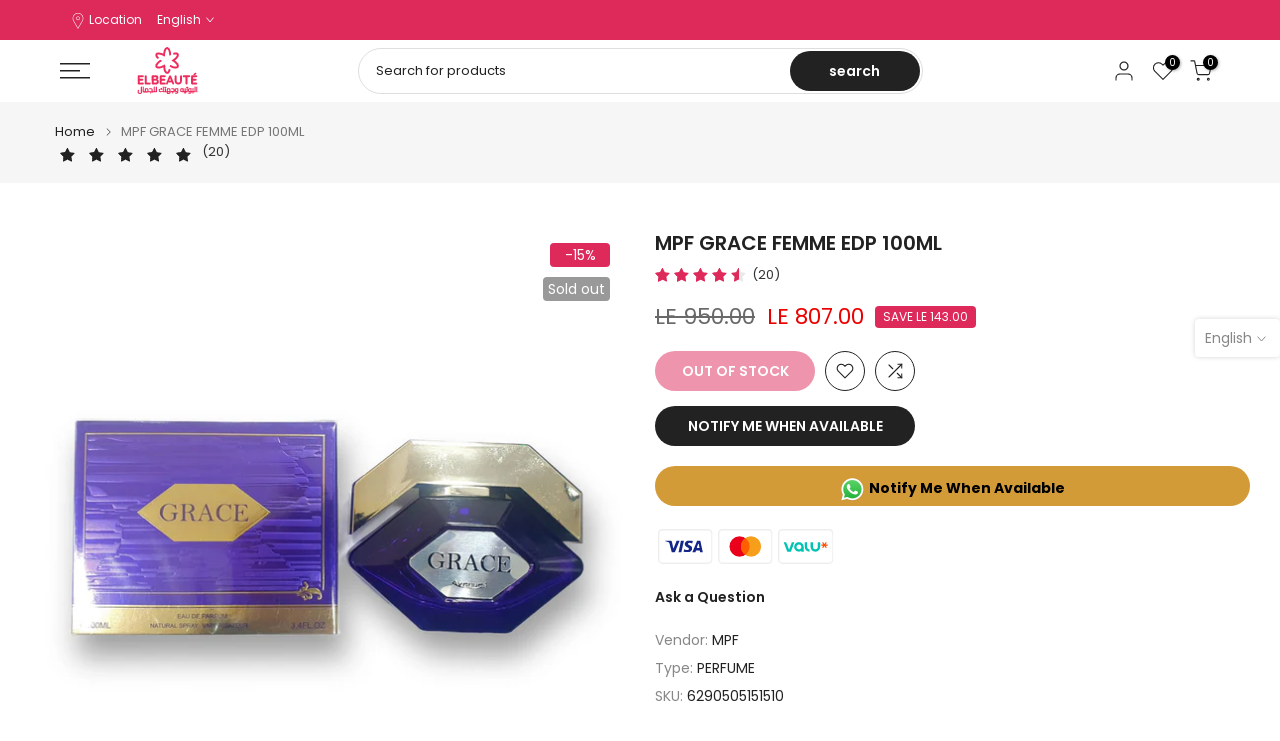

--- FILE ---
content_type: text/html; charset=utf-8
request_url: https://elbeaute-eg.com/products/adidas-ice-dive-eau-de-toilette-for-men-100ml?view=a-configs
body_size: 6135
content:

<div id="theme-configs"><section id="shopify-section-template--24397042680109__main-qv" class="shopify-section t4s-section t4s-section-main t4s-section-main-product t4s_tp_flickity t4s-section-admn-fixed"><link href="//elbeaute-eg.com/cdn/shop/t/69/assets/pre_flickityt4s.min.css?v=80452565481494416591752935096" rel="stylesheet" type="text/css" media="all" />
  <link href="//elbeaute-eg.com/cdn/shop/t/69/assets/slider-settings.css?v=46721434436777892401752935097" rel="stylesheet" type="text/css" media="all" />
  <link href="//elbeaute-eg.com/cdn/shop/t/69/assets/main-product.css?v=58778127646595954411752935096" rel="stylesheet" type="text/css" media="all" />
  <link href="//elbeaute-eg.com/cdn/shop/t/69/assets/qv-product.css?v=107094605699731225041752935097" rel="stylesheet" type="text/css" media="all" />
  <style>.t4s-drawer[aria-hidden=false] { z-index: 2000; }</style>
  
  <div class="t4s-container- t4s-product-quick-view t4s-product-media__without_thumbnails t4s-product-thumb-size__">
    <div data-product-featured='{"id":"10190277312813", "disableSwatch":true, "media": true,"enableHistoryState": false, "formID": "#product-form-10190277312813template--24397042680109__main-qv", "removeSoldout":true, "changeVariantByImg":true, "isNoPick":false,"hasSoldoutUnavailable":false,"enable_zoom_click_mb":null,"main_click":"null","canMediaGroup":false,"isGrouped":false,"available":true, "customBadge":null, "customBadgeHandle":null,"dateStart":1767560855, "compare_at_price":null,"price":48500, "isPreoder":false, "showFirstMedia":false }' class="t4s-row t4s-row__product is-zoom-type__" data-t4s-zoom-main>
      <div class="t4s-col-md-6 t4s-col-12 t4s-col-item t4s-product__media-wrapper"><link href="//elbeaute-eg.com/cdn/shop/t/69/assets/slider-settings.css?v=46721434436777892401752935097" rel="stylesheet" type="text/css" media="all" />
            <div class="t4s-row t4s-g-0 t4s-gx-10 t4s-gx-lg-20">
              <div data-product-single-media-group class="t4s-col-12 t4s-col-item">
                <div data-t4s-gallery- data-main-media data-t4s-thumb-true class="t4s-row t4s-g-0 t4s-slide-eff-fade flickityt4s t4s_ratioadapt t4s_position_8 t4s_cover t4s-flicky-slider  t4s-slider-btn-true t4s-slider-btn-style-outline t4s-slider-btn-round t4s-slider-btn-small t4s-slider-btn-cl-dark t4s-slider-btn-vi-always t4s-slider-btn-hidden-mobile-false" data-flickityt4s-js='{"t4sid": "template--24397042680109__main-qv", "status": true, "checkVisibility": false, "cellSelector": "[data-main-slide]:not(.is--media-hide)","isFilter":false,"imagesLoaded": 0,"adaptiveHeight": 1, "contain": 1, "groupCells": "100%", "dragThreshold" : 6, "cellAlign": "left","wrapAround": true,"prevNextButtons": true,"percentPosition": 1,"pageDots": false, "autoPlay" : 0, "pauseAutoPlayOnHover" : true }'><div data-product-single-media-wrapper data-main-slide class="t4s-col-12 t4s-col-item t4s-product__media-item " data-media-id="43983950545197" data-nt-media-id="template--24397042680109__main-qv-43983950545197" data-media-type="image" data-grname="" data-grpvl="">
	<div data-t4s-gallery--open class="t4s_ratio t4s-product__media is-pswp-disable" style="--aspect-ratioapt:0.7332722273143905;--mw-media:800px">
		<noscript><img src="//elbeaute-eg.com/cdn/shop/files/147af84d-7c8c-4adc-bad3-6efe65b185e2.jpg?v=1767560728&amp;width=720" alt="" srcset="//elbeaute-eg.com/cdn/shop/files/147af84d-7c8c-4adc-bad3-6efe65b185e2.jpg?v=1767560728&amp;width=288 288w, //elbeaute-eg.com/cdn/shop/files/147af84d-7c8c-4adc-bad3-6efe65b185e2.jpg?v=1767560728&amp;width=576 576w" width="720" height="982" loading="lazy" class="t4s-img-noscript" sizes="(min-width: 1500px) 1500px, (min-width: 750px) calc((100vw - 11.5rem) / 2), calc(100vw - 4rem)"></noscript>
	   <img data-master="//elbeaute-eg.com/cdn/shop/files/147af84d-7c8c-4adc-bad3-6efe65b185e2.jpg?v=1767560728" class="lazyloadt4s t4s-lz--fadeIn" data-src="//elbeaute-eg.com/cdn/shop/files/147af84d-7c8c-4adc-bad3-6efe65b185e2.jpg?v=1767560728&width=1" data-widths="[100,200,400,600,700,800,900,1000,1200,1400,1600]" data-optimumx="2" data-sizes="auto" src="data:image/svg+xml,%3Csvg%20viewBox%3D%220%200%20800%201091%22%20xmlns%3D%22http%3A%2F%2Fwww.w3.org%2F2000%2Fsvg%22%3E%3C%2Fsvg%3E" width="800" height="1091" alt="">
	   <span class="lazyloadt4s-loader"></span>
	</div>
</div><div data-product-single-media-wrapper data-main-slide class="t4s-col-12 t4s-col-item t4s-product__media-item " data-media-id="43983951069485" data-nt-media-id="template--24397042680109__main-qv-43983951069485" data-media-type="image" data-grname="" data-grpvl="">
	<div data-t4s-gallery--open class="t4s_ratio t4s-product__media is-pswp-disable" style="--aspect-ratioapt:0.7332722273143905;--mw-media:800px">
		<noscript><img src="//elbeaute-eg.com/cdn/shop/files/28248f61-a89b-4138-8850-9d8f81251cb4.jpg?v=1767560745&amp;width=720" alt="" srcset="//elbeaute-eg.com/cdn/shop/files/28248f61-a89b-4138-8850-9d8f81251cb4.jpg?v=1767560745&amp;width=288 288w, //elbeaute-eg.com/cdn/shop/files/28248f61-a89b-4138-8850-9d8f81251cb4.jpg?v=1767560745&amp;width=576 576w" width="720" height="982" loading="lazy" class="t4s-img-noscript" sizes="(min-width: 1500px) 1500px, (min-width: 750px) calc((100vw - 11.5rem) / 2), calc(100vw - 4rem)"></noscript>
	   <img data-master="//elbeaute-eg.com/cdn/shop/files/28248f61-a89b-4138-8850-9d8f81251cb4.jpg?v=1767560745" class="lazyloadt4s t4s-lz--fadeIn" data-src="//elbeaute-eg.com/cdn/shop/files/28248f61-a89b-4138-8850-9d8f81251cb4.jpg?v=1767560745&width=1" data-widths="[100,200,400,600,700,800,900,1000,1200,1400,1600]" data-optimumx="2" data-sizes="auto" src="data:image/svg+xml,%3Csvg%20viewBox%3D%220%200%20800%201091%22%20xmlns%3D%22http%3A%2F%2Fwww.w3.org%2F2000%2Fsvg%22%3E%3C%2Fsvg%3E" width="800" height="1091" alt="">
	   <span class="lazyloadt4s-loader"></span>
	</div>
</div><div data-product-single-media-wrapper data-main-slide class="t4s-col-12 t4s-col-item t4s-product__media-item " data-media-id="43983951626541" data-nt-media-id="template--24397042680109__main-qv-43983951626541" data-media-type="image" data-grname="" data-grpvl="">
	<div data-t4s-gallery--open class="t4s_ratio t4s-product__media is-pswp-disable" style="--aspect-ratioapt:0.7332722273143905;--mw-media:800px">
		<noscript><img src="//elbeaute-eg.com/cdn/shop/files/eaa6a2fc-1004-44ad-bcc5-66951701cf43.jpg?v=1767560777&amp;width=720" alt="" srcset="//elbeaute-eg.com/cdn/shop/files/eaa6a2fc-1004-44ad-bcc5-66951701cf43.jpg?v=1767560777&amp;width=288 288w, //elbeaute-eg.com/cdn/shop/files/eaa6a2fc-1004-44ad-bcc5-66951701cf43.jpg?v=1767560777&amp;width=576 576w" width="720" height="982" loading="lazy" class="t4s-img-noscript" sizes="(min-width: 1500px) 1500px, (min-width: 750px) calc((100vw - 11.5rem) / 2), calc(100vw - 4rem)"></noscript>
	   <img data-master="//elbeaute-eg.com/cdn/shop/files/eaa6a2fc-1004-44ad-bcc5-66951701cf43.jpg?v=1767560777" class="lazyloadt4s t4s-lz--fadeIn" data-src="//elbeaute-eg.com/cdn/shop/files/eaa6a2fc-1004-44ad-bcc5-66951701cf43.jpg?v=1767560777&width=1" data-widths="[100,200,400,600,700,800,900,1000,1200,1400,1600]" data-optimumx="2" data-sizes="auto" src="data:image/svg+xml,%3Csvg%20viewBox%3D%220%200%20800%201091%22%20xmlns%3D%22http%3A%2F%2Fwww.w3.org%2F2000%2Fsvg%22%3E%3C%2Fsvg%3E" width="800" height="1091" alt="">
	   <span class="lazyloadt4s-loader"></span>
	</div>
</div><div data-product-single-media-wrapper data-enable-video-looping="false" data-enable-video-muting="true" data-enable-video-autoplaying="true" data-deferred-media data-main-slide class="t4s-deferred-media t4s-col-12 t4s-col-item t4s-product__media-item " data-media-id="43983951561005" data-nt-media-id="template--24397042680109__main-qv-43983951561005" data-media-type="video" data-vhost="" data-grname="" data-grpvl="">
	<div class="t4s-pr">
		<div class="t4s_ratio t4s-product__media" style="--aspect-ratioapt:0.563;--mw-media:100%">
			<noscript><img src="//elbeaute-eg.com/cdn/shop/files/preview_images/d5209148930340939ddc03a703632055.thumbnail.0000000000.jpg?v=1767560795&amp;width=720" alt="" srcset="//elbeaute-eg.com/cdn/shop/files/preview_images/d5209148930340939ddc03a703632055.thumbnail.0000000000.jpg?v=1767560795&amp;width=288 288w, //elbeaute-eg.com/cdn/shop/files/preview_images/d5209148930340939ddc03a703632055.thumbnail.0000000000.jpg?v=1767560795&amp;width=576 576w" width="720" height="1278" loading="lazy" class="t4s-img-noscript" sizes="(min-width: 1500px) 1500px, (min-width: 750px) calc((100vw - 11.5rem) / 2), calc(100vw - 4rem)"></noscript>
		   <img data-master="//elbeaute-eg.com/cdn/shop/files/preview_images/d5209148930340939ddc03a703632055.thumbnail.0000000000.jpg?v=1767560795" class="lazyloadt4s t4s-lz--fadeIn" data-src="//elbeaute-eg.com/cdn/shop/files/preview_images/d5209148930340939ddc03a703632055.thumbnail.0000000000.jpg?v=1767560795&width=1" data-widths="[100,200,400,600,700,800,900,1000,1200,1400,1600]" data-optimumx="2" data-sizes="auto" src="data:image/svg+xml,%3Csvg%20viewBox%3D%220%200%20640%201136%22%20xmlns%3D%22http%3A%2F%2Fwww.w3.org%2F2000%2Fsvg%22%3E%3C%2Fsvg%3E" width="640" height="1136" alt="">
		   <span class="lazyloadt4s-loader"></span>
		</div>
		<template class="t4s-d-none"><video playsinline="playsinline" controls="controls" mute="true" preload="auto" class="media-video" aria-label="Adidas Ice Dive Eau de Toilette for men 100ml" poster="//elbeaute-eg.com/cdn/shop/files/preview_images/d5209148930340939ddc03a703632055.thumbnail.0000000000_720x720.jpg?v=1767560795"><source src="//elbeaute-eg.com/cdn/shop/videos/c/vp/d5209148930340939ddc03a703632055/d5209148930340939ddc03a703632055.HD-1080p-3.3Mbps-66347232.mp4?v=0" type="video/mp4"><img src="//elbeaute-eg.com/cdn/shop/files/preview_images/d5209148930340939ddc03a703632055.thumbnail.0000000000_720x720.jpg?v=1767560795"></video></template>
	</div>
</div></div>
                <div data-product-single-badge data-sort="sale,new,soldout,preOrder,custom" class="t4s-single-product-badge lazyloadt4s t4s-pa t4s-pe-none t4s-op-0" data-rendert4s="css://elbeaute-eg.com/cdn/shop/t/69/assets/single-pr-badge.css?v=152338222417729493651752935097"></div>
              </div></div></div>
      <div data-t4s-zoom-info class="t4s-col-md-6 t4s-col-12 t4s-col-item t4s-product__info-wrapper t4s-pr">
        <div id="product-zoom-template--24397042680109__main-qv" class="t4s-product__zoom-wrapper"></div>
        <div id="ProductInfo-template--template--24397042680109__main-qv__main" data-t4s-scroll-me class="t4s-product__info-container t4s-op-0 t4s-current-scrollbar"><h1 class="t4s-product__title" style="--title-family:var(--font-family-1);--title-style:none;--title-size:16px;--title-weight:600;--title-line-height:1;--title-spacing:0px;--title-color:#222222;--title-color-hover:#56cfe1;" ><a href="/products/adidas-ice-dive-eau-de-toilette-for-men-100ml">Adidas Ice Dive Eau de Toilette for men 100ml</a></h1><div class="t4s-product__price-review" style="--price-size:22px;--price-weight:400;--price-color:#696969;--price-sale-color:#ec0101;">
<div class="t4s-product-price"data-pr-price data-product-price data-saletype="0" >LE 485.00
</div><a href="#t4s-tab-reviewtemplate--24397042680109__main-qv" class="t4s-product__review t4s-d-inline-block"><div class="t4s-pr_rating t4s-review_pr_other"></div></a></div><div class="t4s-product__policies t4s-rte" data-product-policies><a href="/policies/shipping-policy">Shipping</a> calculated at checkout.
</div><div class="t4s-product-form__variants is-no-pick__false is-payment-btn-true t4s-payment-button t4s-btn-color-dark  is-remove-soldout-true is-btn-full-width__false is-btn-atc-txt-3 is-btn-ck-txt-3 is--fist-ratio-false" style=" --wishlist-color: #222222;--wishlist-hover-color: #56cfe1;--wishlist-active-color: #e81e1e;--compare-color: #222222;--compare-hover-color: #56cfe1;--compare-active-color: #222222;" >
  <div data-callBackVariant id="t4s-callBackVariantproduct-form-10190277312813template--24397042680109__main-qv"><form method="post" action="/cart/add" id="product-form-10190277312813template--24397042680109__main-qv" accept-charset="UTF-8" class="t4s-form__product is--main-sticky" enctype="multipart/form-data" data-productid="10190277312813" novalidate="novalidate" data-type="add-to-cart-form" data-disable-swatch="true"><input type="hidden" name="form_type" value="product" /><input type="hidden" name="utf8" value="✓" /><input name="id" value="51728974741805" type="hidden"><link href="//elbeaute-eg.com/cdn/shop/t/69/assets/button-style.css?v=14170491694111950561752935095" rel="stylesheet" type="text/css" media="all" />
      <link href="//elbeaute-eg.com/cdn/shop/t/69/assets/custom-effect.css?v=95852894293946033061752935095" rel="stylesheet" media="print" onload="this.media='all'"><div class="t4s-product-form__buttons" style="--pr-btn-round:40px;">
        <div class="t4s-d-flex t4s-flex-wrap"><div data-quantity-wrapper class="t4s-quantity-wrapper t4s-product-form__qty">
                <button data-quantity-selector data-decrease-qty type="button" class="t4s-quantity-selector is--minus"><svg focusable="false" class="icon icon--minus" viewBox="0 0 10 2" role="presentation"><path d="M10 0v2H0V0z" fill="currentColor"></path></svg></button>
                <input data-quantity-value type="number" class="t4s-quantity-input" step="1" min="1" max="6" name="quantity" value="1" size="4" pattern="[0-9]*" inputmode="numeric">
                <button data-quantity-selector data-increase-qty type="button" class="t4s-quantity-selector is--plus"><svg focusable="false" class="icon icon--plus" viewBox="0 0 10 10" role="presentation"><path d="M6 4h4v2H6v4H4V6H0V4h4V0h2v4z" fill="currentColor" fill-rule="evenodd"></path></svg></button>
              </div><!-- render t4s_wis_cp.liquid --><a href="/products/adidas-ice-dive-eau-de-toilette-for-men-100ml" data-tooltip="top" data-id="10190277312813" rel="nofollow" class="t4s-product-form__btn t4s-pr-wishlist" data-action-wishlist><span class="t4s-svg-pr-icon"><svg viewBox="0 0 24 24"><use xlink:href="#t4s-icon-wis"></use></svg></span><span class="t4s-text-pr">Add to Wishlist</span></a><a href="/products/adidas-ice-dive-eau-de-toilette-for-men-100ml" data-tooltip="top" data-id="10190277312813" data-handle="adidas-ice-dive-eau-de-toilette-for-men-100ml" rel="nofollow" class="t4s-product-form__btn t4s-pr-compare" data-action-compare><span class="t4s-svg-pr-icon"><svg class="t4s-svg-cp" viewBox="0 0 24 24"><use xlink:href="#t4s-icon-cp"></use></svg></span><span class="t4s-text-pr">Compare</span></a><button data-animation-atc='{ "ani":"t4s-ani-tada","time":6000 }' type="submit" name="add" data-atc-form class="t4s-product-form__submit t4s-btn t4s-btn-base t4s-btn-style-default t4s-btn-color-primary t4s-w-100 t4s-justify-content-center  t4s-btn-effect-sweep-to-bottom t4s-btn-loading__svg"><span class="t4s-btn-atc_text">Add to cart</span>
              <span class="t4s-loading__spinner" hidden>
                <svg width="16" height="16" hidden class="t4s-svg-spinner" focusable="false" role="presentation" viewBox="0 0 66 66" xmlns="http://www.w3.org/2000/svg"><circle class="t4s-path" fill="none" stroke-width="6" cx="33" cy="33" r="30"></circle></svg>
              </span>
            </button></div><div data-shopify="payment-button" class="shopify-payment-button"> <shopify-accelerated-checkout recommended="null" fallback="{&quot;supports_subs&quot;:true,&quot;supports_def_opts&quot;:true,&quot;name&quot;:&quot;buy_it_now&quot;,&quot;wallet_params&quot;:{}}" access-token="37fe977295512c9056b4faae9b1c1f2f" buyer-country="EG" buyer-locale="en" buyer-currency="EGP" variant-params="[{&quot;id&quot;:51728974741805,&quot;requiresShipping&quot;:true}]" shop-id="78275739949" enabled-flags="[&quot;ae0f5bf6&quot;]" > <div class="shopify-payment-button__button" role="button" disabled aria-hidden="true" style="background-color: transparent; border: none"> <div class="shopify-payment-button__skeleton">&nbsp;</div> </div> </shopify-accelerated-checkout> <small id="shopify-buyer-consent" class="hidden" aria-hidden="true" data-consent-type="subscription"> This item is a recurring or deferred purchase. By continuing, I agree to the <span id="shopify-subscription-policy-button">cancellation policy</span> and authorize you to charge my payment method at the prices, frequency and dates listed on this page until my order is fulfilled or I cancel, if permitted. </small> </div><button data-class="t4s-mfp-btn-close-inline" data-id="t4s-pr-popup__notify-stock" data-storageid="notify-stock51728974741805" data-mfp-src data-open-mfp-ajax class="t4s-pr__notify-stock" type="button" data-notify-stock-btn data-variant-id="51728974741805" data-root-url="/" style="display: none">Notify Me When Available</button></div><input type="hidden" name="product-id" value="10190277312813" /><input type="hidden" name="section-id" value="template--24397042680109__main-qv" /></form><link href="//elbeaute-eg.com/cdn/shop/t/69/assets/ani-atc.min.css?v=133055140748028101731752935095" rel="stylesheet" media="print" onload="this.media='all'"></div>
</div><div class="t4s-extra-link" ><a class="t4s-ch" data-no-instant rel="nofollow" href="/products/adidas-ice-dive-eau-de-toilette-for-men-100ml" data-class="t4s-mfp-btn-close-inline" data-id="t4s-pr-popup__contact" data-storageid="contact_product10190277312813" data-open-mfp-ajax data-style="max-width:570px" data-mfp-src="/products/adidas-ice-dive-eau-de-toilette-for-men-100ml/?section_id=ajax_popup" data-phone='true'>Ask a Question</a></div><div class="t4s-product_meta" ><div class="t4s-sku-wrapper" data-product-sku>SKU: <span class="t4s-productMeta__value t4s-sku-value t4s-csecondary" data-product__sku-number>3616303321932</span></div><div data-product-available class="t4s-available-wrapper">Availability : <span class="t4s-productMeta__value t4s-available-value">
                    <span data-available-status class="t4s-available-status t4s-csecondary t4s-dib ">
                      <span data-instock-status class="">In Stock</span>
                      <span data-preorder-status class="t4s-dn">Pre order</span>
                    </span>
                    <span data-soldout-status class="t4s-soldout-status t4s-csecondary t4s-dib t4s-dn">Out of stock</span>
                    </span></div><div class="t4s-collections-wrapper">Categories:
                    <a class="t4s-dib" href="/collections/men">Perfume For Him</a> <a class="t4s-dib" href="/collections/under-500-le">Perfumes Under 500 LE</a> </div></div><div class="t4s-product_social-share t4s-text-start" ><link href="//elbeaute-eg.com/cdn/shop/t/69/assets/icon-social.css?v=76950054417889237641752935096" rel="stylesheet" type="text/css" media="all" />
                  <div class="t4s-product__social t4s-socials-block t4s-setts-color-true social-main-qv-6" style="--cl:#222222;--bg-cl:#56cfe1;--mgb: px;--mgb-mb: px; --bd-radius:0px;"><div class="t4s-socials t4s-socials-style-1 t4s-socials-size-extra_small t4s-setts-color-true t4s-row t4s-gx-md-20 t4s-gy-md-5 t4s-gx-6 t4s-gy-2"><div class="t4s-col-item t4s-col-auto">
     <a title='Share on Facebook' data-no-instant rel="noopener noreferrer nofollow" href="https://www.facebook.com/sharer/sharer.php?u=https://elbeaute-eg.com/products/adidas-ice-dive-eau-de-toilette-for-men-100ml" target="_blank" class="facebook" data-tooltip="top"><svg class=" t4s-icon-facebook" role="presentation" viewBox="0 0 320 512"><path d="M279.14 288l14.22-92.66h-88.91v-60.13c0-25.35 12.42-50.06 52.24-50.06h40.42V6.26S260.43 0 225.36 0c-73.22 0-121.08 44.38-121.08 124.72v70.62H22.89V288h81.39v224h100.17V288z"/></svg></a>
    </div><div class="t4s-col-item t4s-col-auto">
        <a title='Share on Twitter' data-no-instant rel="noopener noreferrer nofollow" href="http://twitter.com/share?text=Adidas%20Ice%20Dive%20Eau%20de%20Toilette%20for%20men%20100ml&amp;url=https://elbeaute-eg.com/products/adidas-ice-dive-eau-de-toilette-for-men-100ml" target="_blank" class="twitter" data-tooltip="top"><svg class=" t4s-icon-twitter" role="presentation" viewBox="0 0 512 512"><path d="M389.2 48h70.6L305.6 224.2 487 464H345L233.7 318.6 106.5 464H35.8L200.7 275.5 26.8 48H172.4L272.9 180.9 389.2 48zM364.4 421.8h39.1L151.1 88h-42L364.4 421.8z"/></svg></a>
      </div><div class="t4s-col-item t4s-col-auto">
          <a title='Share on Pinterest' data-no-instant rel="noopener noreferrer nofollow" href="http://pinterest.com/pin/create/button/?url=https://elbeaute-eg.com/products/adidas-ice-dive-eau-de-toilette-for-men-100ml&amp;media=http://elbeaute-eg.com/cdn/shop/files/147af84d-7c8c-4adc-bad3-6efe65b185e2.jpg?crop=center&height=1024&v=1767560728&width=1024&amp;description=Adidas%20Ice%20Dive%20Eau%20de%20Toilette%20for%20men%20100ml" target="_blank" class="pinterest" data-tooltip="top"><svg class=" t4s-icon-pinterest" role="presentation" viewBox="0 0 384 512"><path d="M204 6.5C101.4 6.5 0 74.9 0 185.6 0 256 39.6 296 63.6 296c9.9 0 15.6-27.6 15.6-35.4 0-9.3-23.7-29.1-23.7-67.8 0-80.4 61.2-137.4 140.4-137.4 68.1 0 118.5 38.7 118.5 109.8 0 53.1-21.3 152.7-90.3 152.7-24.9 0-46.2-18-46.2-43.8 0-37.8 26.4-74.4 26.4-113.4 0-66.2-93.9-54.2-93.9 25.8 0 16.8 2.1 35.4 9.6 50.7-13.8 59.4-42 147.9-42 209.1 0 18.9 2.7 37.5 4.5 56.4 3.4 3.8 1.7 3.4 6.9 1.5 50.4-69 48.6-82.5 71.4-172.8 12.3 23.4 44.1 36 69.3 36 106.2 0 153.9-103.5 153.9-196.8C384 71.3 298.2 6.5 204 6.5z"/></svg></a>
        </div><div class="t4s-col-item t4s-col-auto">
          <a title='Share on Email' data-no-instant rel="noopener noreferrer nofollow" href="mailto:?subject=Adidas%20Ice%20Dive%20Eau%20de%20Toilette%20for%20men%20100ml&amp;body=https://elbeaute-eg.com/products/adidas-ice-dive-eau-de-toilette-for-men-100ml" target="_blank" class="email" data-tooltip="top"><svg class=" t4s-icon-mail" role="presentation" viewBox="0 0 512 512"><path d="M464 64C490.5 64 512 85.49 512 112C512 127.1 504.9 141.3 492.8 150.4L275.2 313.6C263.8 322.1 248.2 322.1 236.8 313.6L19.2 150.4C7.113 141.3 0 127.1 0 112C0 85.49 21.49 64 48 64H464zM217.6 339.2C240.4 356.3 271.6 356.3 294.4 339.2L512 176V384C512 419.3 483.3 448 448 448H64C28.65 448 0 419.3 0 384V176L217.6 339.2z"/></svg></a>
        </div><div class="t4s-col-item t4s-col-auto">
          <a title='Share on WhatsApp' data-no-instant rel="nofollow" target="_blank" class="whatsapp" href="https://wa.me/?text=Adidas%20Ice%20Dive%20Eau%20de%20Toilette%20for%20men%20100ml&#x20;https://elbeaute-eg.com/products/adidas-ice-dive-eau-de-toilette-for-men-100ml" data-tooltip="top"><svg class=" t4s-icon-whatsapp" role="presentation" viewBox="0 0 448 512"><path d="M380.9 97.1C339 55.1 283.2 32 223.9 32c-122.4 0-222 99.6-222 222 0 39.1 10.2 77.3 29.6 111L0 480l117.7-30.9c32.4 17.7 68.9 27 106.1 27h.1c122.3 0 224.1-99.6 224.1-222 0-59.3-25.2-115-67.1-157zm-157 341.6c-33.2 0-65.7-8.9-94-25.7l-6.7-4-69.8 18.3L72 359.2l-4.4-7c-18.5-29.4-28.2-63.3-28.2-98.2 0-101.7 82.8-184.5 184.6-184.5 49.3 0 95.6 19.2 130.4 54.1 34.8 34.9 56.2 81.2 56.1 130.5 0 101.8-84.9 184.6-186.6 184.6zm101.2-138.2c-5.5-2.8-32.8-16.2-37.9-18-5.1-1.9-8.8-2.8-12.5 2.8-3.7 5.6-14.3 18-17.6 21.8-3.2 3.7-6.5 4.2-12 1.4-32.6-16.3-54-29.1-75.5-66-5.7-9.8 5.7-9.1 16.3-30.3 1.8-3.7.9-6.9-.5-9.7-1.4-2.8-12.5-30.1-17.1-41.2-4.5-10.8-9.1-9.3-12.5-9.5-3.2-.2-6.9-.2-10.6-.2-3.7 0-9.7 1.4-14.8 6.9-5.1 5.6-19.4 19-19.4 46.3 0 27.3 19.9 53.7 22.6 57.4 2.8 3.7 39.1 59.7 94.8 83.8 35.2 15.2 49 16.5 66.6 13.9 10.7-1.6 32.8-13.4 37.4-26.4 4.6-13 4.6-24.1 3.2-26.4-1.3-2.5-5-3.9-10.5-6.6z"/></svg></a>
        </div></div>

</div></div></div>
      </div>
    </div> 
  </div></section><section id="shopify-section-template--24397042680109__main-qs" class="shopify-section t4s-section t4s-section-main t4s-section-main-product t4s-section-admn-fixed"><link href="//elbeaute-eg.com/cdn/shop/t/69/assets/qs-product.css?v=28443009901869432391752935097" rel="stylesheet" type="text/css" media="all" />

<div class="t4s-product-quick-shop" data-product-featured='{"id":"10190277312813", "isQuickShopForm": true, "disableSwatch":true, "media": true,"enableHistoryState": false, "formID": "#product-form-10190277312813template--24397042680109__main-qs", "removeSoldout":true, "changeVariantByImg":true, "isNoPick":false,"hasSoldoutUnavailable":false,"enable_zoom_click_mb":false,"main_click":"none","canMediaGroup":false,"isGrouped":false,"hasIsotope":false,"available":true, "customBadge":null, "customBadgeHandle":null,"dateStart":1767560855, "compare_at_price":null,"price":48500, "isPreoder":false }'>
    <div class="t4s-product-qs-inner"><h1 class="t4s-product-qs__title" style="--title-family:var(--font-family-1);--title-style:none;--title-size:16px;--title-weight:600;--title-line-height:1;--title-spacing:0px;--title-color:#222222;--title-color-hover:#56cfe1;" ><a href="/products/adidas-ice-dive-eau-de-toilette-for-men-100ml">Adidas Ice Dive Eau de Toilette for men 100ml</a></h1><div class="t4s-product-qs__price" style="--price-size:22px;--price-weight:400;--price-color:#696969;--price-sale-color:#ec0101;">
<div class="t4s-product-price"data-pr-price data-product-price data-saletype="2" >LE 485.00
</div></div><div class="t4s-product-form__variants is-no-pick__false is-payment-btn-true t4s-payment-button t4s-btn-color-dark  is-remove-soldout-true is-btn-full-width__ is-btn-atc-txt-3 is-btn-ck-txt-3 is--fist-ratio-false" style=" --wishlist-color: #222222;--wishlist-hover-color: #56cfe1;--wishlist-active-color: #e81e1e;--compare-color: #222222;--compare-hover-color: #56cfe1;--compare-active-color: #222222;" >
  <div data-callBackVariant id="t4s-callBackVariantproduct-form-10190277312813template--24397042680109__main-qs"><form method="post" action="/cart/add" id="product-form-10190277312813template--24397042680109__main-qs" accept-charset="UTF-8" class="t4s-form__product is--main-sticky" enctype="multipart/form-data" data-productid="10190277312813" novalidate="novalidate" data-type="add-to-cart-form" data-disable-swatch="true"><input type="hidden" name="form_type" value="product" /><input type="hidden" name="utf8" value="✓" /><input name="id" value="51728974741805" type="hidden"><link href="//elbeaute-eg.com/cdn/shop/t/69/assets/button-style.css?v=14170491694111950561752935095" rel="stylesheet" type="text/css" media="all" />
      <link href="//elbeaute-eg.com/cdn/shop/t/69/assets/custom-effect.css?v=95852894293946033061752935095" rel="stylesheet" media="print" onload="this.media='all'"><div class="t4s-product-form__buttons" style="--pr-btn-round:40px;">
        <div class="t4s-d-flex t4s-flex-wrap"><div data-quantity-wrapper class="t4s-quantity-wrapper t4s-product-form__qty">
                <button data-quantity-selector data-decrease-qty type="button" class="t4s-quantity-selector is--minus"><svg focusable="false" class="icon icon--minus" viewBox="0 0 10 2" role="presentation"><path d="M10 0v2H0V0z" fill="currentColor"></path></svg></button>
                <input data-quantity-value type="number" class="t4s-quantity-input" step="1" min="1" max="6" name="quantity" value="1" size="4" pattern="[0-9]*" inputmode="numeric">
                <button data-quantity-selector data-increase-qty type="button" class="t4s-quantity-selector is--plus"><svg focusable="false" class="icon icon--plus" viewBox="0 0 10 10" role="presentation"><path d="M6 4h4v2H6v4H4V6H0V4h4V0h2v4z" fill="currentColor" fill-rule="evenodd"></path></svg></button>
              </div><!-- render t4s_wis_cp.liquid --><a href="/products/adidas-ice-dive-eau-de-toilette-for-men-100ml" data-tooltip="top" data-id="10190277312813" rel="nofollow" class="t4s-product-form__btn t4s-pr-wishlist" data-action-wishlist><span class="t4s-svg-pr-icon"><svg viewBox="0 0 24 24"><use xlink:href="#t4s-icon-wis"></use></svg></span><span class="t4s-text-pr">Add to Wishlist</span></a><a href="/products/adidas-ice-dive-eau-de-toilette-for-men-100ml" data-tooltip="top" data-id="10190277312813" data-handle="adidas-ice-dive-eau-de-toilette-for-men-100ml" rel="nofollow" class="t4s-product-form__btn t4s-pr-compare" data-action-compare><span class="t4s-svg-pr-icon"><svg class="t4s-svg-cp" viewBox="0 0 24 24"><use xlink:href="#t4s-icon-cp"></use></svg></span><span class="t4s-text-pr">Compare</span></a><button data-animation-atc='{ "ani":"t4s-ani-shake","time":3000 }' type="submit" name="add" data-atc-form class="t4s-product-form__submit t4s-btn t4s-btn-base t4s-btn-style-default t4s-btn-color-primary t4s-w-100 t4s-justify-content-center  t4s-btn-effect-sweep-to-top t4s-btn-loading__svg"><span class="t4s-btn-atc_text">Add to cart</span>
              <span class="t4s-loading__spinner" hidden>
                <svg width="16" height="16" hidden class="t4s-svg-spinner" focusable="false" role="presentation" viewBox="0 0 66 66" xmlns="http://www.w3.org/2000/svg"><circle class="t4s-path" fill="none" stroke-width="6" cx="33" cy="33" r="30"></circle></svg>
              </span>
            </button></div><div data-shopify="payment-button" class="shopify-payment-button"> <shopify-accelerated-checkout recommended="null" fallback="{&quot;supports_subs&quot;:true,&quot;supports_def_opts&quot;:true,&quot;name&quot;:&quot;buy_it_now&quot;,&quot;wallet_params&quot;:{}}" access-token="37fe977295512c9056b4faae9b1c1f2f" buyer-country="EG" buyer-locale="en" buyer-currency="EGP" variant-params="[{&quot;id&quot;:51728974741805,&quot;requiresShipping&quot;:true}]" shop-id="78275739949" enabled-flags="[&quot;ae0f5bf6&quot;]" > <div class="shopify-payment-button__button" role="button" disabled aria-hidden="true" style="background-color: transparent; border: none"> <div class="shopify-payment-button__skeleton">&nbsp;</div> </div> </shopify-accelerated-checkout> <small id="shopify-buyer-consent" class="hidden" aria-hidden="true" data-consent-type="subscription"> This item is a recurring or deferred purchase. By continuing, I agree to the <span id="shopify-subscription-policy-button">cancellation policy</span> and authorize you to charge my payment method at the prices, frequency and dates listed on this page until my order is fulfilled or I cancel, if permitted. </small> </div><button data-class="t4s-mfp-btn-close-inline" data-id="t4s-pr-popup__notify-stock" data-storageid="notify-stock51728974741805" data-mfp-src data-open-mfp-ajax class="t4s-pr__notify-stock" type="button" data-notify-stock-btn data-variant-id="51728974741805" data-root-url="/" style="display: none">Notify Me When Available</button></div><input type="hidden" name="product-id" value="10190277312813" /><input type="hidden" name="section-id" value="template--24397042680109__main-qs" /></form><link href="//elbeaute-eg.com/cdn/shop/t/69/assets/ani-atc.min.css?v=133055140748028101731752935095" rel="stylesheet" media="print" onload="this.media='all'"></div>
</div></div>
</div></section></div>


--- FILE ---
content_type: text/javascript
request_url: https://elbeaute-eg.com/cdn/shop/t/69/assets/custom.js?v=77190193849216123151752935096
body_size: -671
content:
jQuery_T4NT(document).ready(function($){$(document).on("variant:changed",function(evt){})});
//# sourceMappingURL=/cdn/shop/t/69/assets/custom.js.map?v=77190193849216123151752935096


--- FILE ---
content_type: image/svg+xml
request_url: https://raw.githubusercontent.com/activemerchant/payment_icons/refs/heads/master/app/assets/images/payment_icons/valu.svg
body_size: 296
content:
<svg xmlns="http://www.w3.org/2000/svg" role="img" viewBox="0 0 38 24" width="38" height="24" aria-labelledby="pi-valu"><title id="pi-valu">VaLU</title><g clip-path="url(#pi-valu-a)"><path fill="#000" d="M35 0H3C1.3 0 0 1.3 0 3v18c0 1.7 1.4 3 3 3h32c1.7 0 3-1.3 3-3V3c0-1.7-1.4-3-3-3Z" opacity=".07"/><path fill="#fff" d="M35 1c1.1 0 2 .9 2 2v18c0 1.1-.9 2-2 2H3c-1.1 0-2-.9-2-2V3c0-1.1.9-2 2-2h32Z"/><path fill="#00C4B3" d="M21.56 13.948v1.61a3.254 3.254 0 0 1-3.258-3.259V9.344A.342.342 0 0 1 18.644 9h.92c.19 0 .343.154.343.344v2.954c0 .918.742 1.65 1.655 1.65h-.001Zm-3.983-1.771a3.28 3.28 0 0 0-3.675-3.151c-1.486.178-2.686 1.399-2.848 2.89a3.268 3.268 0 0 0 3.253 3.64 2 2 0 0 0 1.354-.56.178.178 0 0 1 .3.134l-.002.43h1.618v-3.383Zm-3.276 1.76c-.92 0-1.67-.741-1.67-1.655 0-.915.75-1.654 1.67-1.654.922 0 1.671.742 1.671 1.653 0 .912-.747 1.657-1.67 1.657ZM9.417 9.233l-1.656 4.505c-.078.223-.279.234-.364.013l-1.75-4.527a.347.347 0 0 0-.319-.222h-.984a.344.344 0 0 0-.32.467l2.32 6.092h2.483l2.255-6.097A.344.344 0 0 0 10.76 9l-1.02.002a.342.342 0 0 0-.323.23Zm19.38.112v2.965a3.251 3.251 0 0 1-3.262 3.25 3.245 3.245 0 0 1-3.256-3.25V9.344c0-.19.152-.344.342-.344h.92c.19 0 .343.154.343.344v2.955l-.001.01a1.64 1.64 0 0 0 1.652 1.643c.912 0 1.66-.724 1.66-1.643l-.002-.01V9.344c0-.19.154-.344.342-.344h.92c.19 0 .343.154.343.344Z"/><path fill="#FF5100" d="m32.868 12.986.34-.237a.193.193 0 0 0 .047-.268l-.572-.827a.148.148 0 0 1 .121-.231h1.004A.192.192 0 0 0 34 11.23v-.414a.192.192 0 0 0-.192-.193h-1.004a.147.147 0 0 1-.121-.231l.572-.827a.193.193 0 0 0-.048-.268l-.339-.237a.192.192 0 0 0-.268.049l-.84 1.213-.84-1.213a.192.192 0 0 0-.267-.049l-.34.237a.194.194 0 0 0-.047.268l.572.827a.148.148 0 0 1-.121.231h-1.004a.192.192 0 0 0-.192.193v.414c0 .107.086.193.192.193h1.004c.119 0 .188.134.121.232l-.572.827a.193.193 0 0 0 .048.267l.34.237c.086.06.207.039.267-.049l.84-1.213.84 1.213c.06.088.18.109.267.049Z"/></g><defs><clipPath id="pi-valu-a"><path fill="#fff" d="M0 0h38v24H0z"/></clipPath></defs></svg>


--- FILE ---
content_type: image/svg+xml
request_url: https://cdn.shopify.com/s/files/1/0782/7573/9949/files/elbeaute_logo_003.svg?v=1700416059
body_size: 144381
content:
<svg id="svg" version="1.1" xmlns="http://www.w3.org/2000/svg" xmlns:xlink="http://www.w3.org/1999/xlink" width="400" height="209.33333333333334" viewBox="0, 0, 400,209.33333333333334"><g id="svgg"><path id="path0" d="M197.832 9.114 C 197.933 9.379,197.861 9.397,197.392 9.219 C 196.681 8.948,196.638 8.951,196.702 9.262 C 196.730 9.403,196.531 9.553,196.259 9.594 C 195.944 9.642,195.816 9.587,195.905 9.442 C 195.983 9.317,195.946 9.215,195.824 9.215 C 195.702 9.215,195.602 9.359,195.602 9.536 C 195.602 9.779,195.511 9.809,195.230 9.659 C 194.794 9.425,194.283 9.663,193.574 10.428 C 193.194 10.838,193.033 10.895,192.800 10.701 C 192.564 10.506,192.511 10.532,192.535 10.830 C 192.552 11.036,192.424 11.209,192.251 11.214 C 191.672 11.232,190.995 11.739,190.995 12.154 C 190.995 12.441,190.852 12.565,190.522 12.565 C 190.197 12.565,189.962 12.765,189.766 13.207 C 189.594 13.595,189.371 13.806,189.202 13.741 C 189.029 13.675,188.964 13.742,189.030 13.916 C 189.090 14.071,189.036 14.262,188.911 14.339 C 188.786 14.416,188.741 14.571,188.811 14.684 C 188.881 14.797,188.694 15.133,188.396 15.431 C 188.097 15.729,187.853 16.060,187.853 16.167 C 187.853 16.273,187.766 16.306,187.658 16.239 C 187.551 16.173,187.404 16.215,187.332 16.332 C 187.260 16.449,187.312 16.545,187.448 16.545 C 187.636 16.545,187.634 16.618,187.442 16.849 C 187.303 17.017,187.259 17.267,187.344 17.405 C 187.436 17.554,187.411 17.602,187.281 17.522 C 187.085 17.400,186.727 18.091,186.784 18.482 C 186.796 18.568,186.668 18.639,186.500 18.639 C 186.057 18.639,185.636 19.480,185.975 19.690 C 186.156 19.802,186.100 19.892,185.787 19.991 C 185.541 20.069,185.340 20.218,185.340 20.322 C 185.340 20.425,185.505 20.460,185.707 20.398 C 185.908 20.336,185.838 20.430,185.550 20.606 C 185.262 20.783,185.150 20.931,185.300 20.935 C 185.451 20.939,185.521 21.029,185.456 21.134 C 185.391 21.239,185.409 21.365,185.496 21.414 C 185.583 21.462,185.540 21.474,185.399 21.441 C 185.259 21.407,185.089 21.470,185.021 21.580 C 184.952 21.690,184.981 21.780,185.084 21.780 C 185.186 21.780,185.271 21.917,185.271 22.085 C 185.271 22.253,185.192 22.341,185.096 22.282 C 185.000 22.223,184.921 22.274,184.921 22.396 C 184.921 22.806,184.860 22.931,184.544 23.162 C 184.343 23.309,184.293 23.498,184.406 23.686 C 184.557 23.935,184.530 23.936,184.229 23.692 C 183.968 23.481,183.874 23.472,183.874 23.659 C 183.874 23.799,184.067 23.964,184.304 24.026 L 184.733 24.138 184.304 24.538 C 183.844 24.966,183.742 25.340,184.084 25.340 C 184.199 25.340,184.293 25.445,184.293 25.572 C 184.293 25.700,184.152 25.750,183.979 25.683 C 183.806 25.617,183.665 25.654,183.665 25.766 C 183.665 25.877,183.783 25.970,183.927 25.972 C 184.102 25.974,184.084 26.043,183.874 26.181 C 183.595 26.365,183.595 26.410,183.874 26.594 C 184.192 26.802,183.926 26.923,183.375 26.822 C 183.273 26.803,183.243 27.055,183.309 27.381 C 183.382 27.748,183.273 28.321,183.023 28.879 C 182.694 29.615,182.677 29.760,182.932 29.662 C 183.105 29.596,183.246 29.633,183.246 29.745 C 183.246 29.856,183.103 29.948,182.927 29.948 C 182.670 29.948,182.627 30.158,182.708 31.044 C 182.774 31.772,182.742 32.035,182.611 31.829 C 182.394 31.485,182.418 31.400,182.310 32.880 C 182.280 33.283,182.189 33.895,182.106 34.241 C 182.007 34.655,182.023 34.774,182.153 34.590 C 182.313 34.363,182.374 34.373,182.477 34.642 C 182.561 34.859,182.490 34.974,182.273 34.974 C 182.033 34.974,181.968 35.117,182.039 35.487 C 182.137 35.999,181.885 36.230,181.227 36.230 C 181.046 36.230,180.980 36.130,181.068 35.988 C 181.170 35.822,181.075 35.783,180.766 35.864 C 180.517 35.929,180.314 35.886,180.314 35.770 C 180.314 35.653,180.178 35.610,180.011 35.674 C 179.830 35.743,179.745 35.689,179.801 35.539 C 179.857 35.388,179.477 35.150,178.848 34.942 C 178.272 34.751,177.849 34.672,177.907 34.766 C 178.097 35.074,177.330 34.844,177.091 34.522 C 176.842 34.186,175.837 33.838,176.033 34.156 C 176.282 34.558,175.714 34.322,175.418 33.900 C 175.185 33.567,174.960 33.482,174.532 33.564 C 174.199 33.627,173.842 33.558,173.683 33.399 C 173.533 33.249,173.177 33.151,172.893 33.182 C 172.608 33.213,172.395 33.139,172.418 33.016 C 172.442 32.894,172.272 32.793,172.042 32.791 C 171.812 32.790,171.554 32.691,171.469 32.572 C 171.382 32.450,171.311 32.538,171.306 32.775 C 171.297 33.163,171.280 33.167,171.080 32.823 C 170.961 32.619,170.776 32.507,170.668 32.573 C 170.560 32.640,170.471 32.595,170.471 32.473 C 170.471 32.351,170.183 32.251,169.831 32.251 C 169.374 32.251,169.235 32.176,169.347 31.990 C 169.454 31.812,169.391 31.820,169.150 32.015 C 168.850 32.259,168.795 32.259,168.793 32.015 C 168.790 31.789,168.746 31.795,168.586 32.042 C 168.451 32.251,168.382 32.269,168.380 32.094 C 168.378 31.950,168.188 31.832,167.958 31.832 C 167.728 31.832,167.539 31.945,167.539 32.082 C 167.539 32.219,167.412 32.157,167.257 31.945 C 167.041 31.650,166.817 31.590,166.314 31.690 C 165.944 31.764,165.654 31.735,165.654 31.623 C 165.654 31.501,165.437 31.507,165.092 31.638 C 164.658 31.803,164.492 31.784,164.365 31.557 C 164.154 31.180,158.767 31.246,158.530 31.629 C 158.449 31.761,158.299 31.872,158.196 31.877 C 158.094 31.882,157.883 31.935,157.728 31.994 C 157.572 32.054,157.370 31.983,157.280 31.836 C 157.189 31.689,157.000 31.640,156.860 31.727 C 156.663 31.849,156.670 31.931,156.889 32.086 C 157.083 32.223,156.954 32.249,156.482 32.167 C 156.102 32.102,155.836 32.122,155.892 32.213 C 155.948 32.303,155.816 32.488,155.598 32.624 C 155.343 32.784,155.157 32.797,155.074 32.662 C 155.003 32.548,154.856 32.509,154.747 32.576 C 154.637 32.644,154.602 32.787,154.669 32.894 C 154.735 33.001,154.595 33.101,154.358 33.115 C 153.480 33.168,153.403 33.200,153.403 33.508 C 153.403 33.709,153.159 33.846,152.723 33.888 C 152.315 33.927,152.042 34.069,152.042 34.242 C 152.042 34.401,151.877 34.657,151.675 34.811 C 151.067 35.276,150.131 36.370,150.080 36.676 C 150.054 36.834,149.922 37.163,149.788 37.407 C 149.653 37.651,149.611 37.925,149.693 38.016 C 149.776 38.107,149.698 38.130,149.521 38.068 C 149.324 37.998,149.182 38.086,149.154 38.296 C 148.870 40.428,148.869 40.690,149.139 40.879 C 149.360 41.034,149.366 41.103,149.162 41.185 C 149.018 41.244,148.901 41.431,148.901 41.600 C 148.901 41.770,148.998 41.849,149.118 41.775 C 149.356 41.628,149.284 43.037,149.041 43.280 C 148.778 43.543,148.885 44.223,149.162 44.056 C 149.343 43.948,149.335 44.008,149.139 44.250 C 148.947 44.486,148.907 44.792,149.016 45.181 C 149.106 45.499,149.163 45.830,149.144 45.916 C 149.125 46.003,149.257 46.073,149.436 46.073 C 149.616 46.073,149.705 46.168,149.634 46.283 C 149.562 46.398,149.604 46.492,149.726 46.492 C 149.848 46.492,149.948 46.623,149.948 46.784 C 149.948 46.944,150.103 47.135,150.294 47.208 C 150.614 47.331,150.614 47.361,150.298 47.597 C 149.962 47.848,150.082 48.371,150.493 48.447 C 150.595 48.466,150.651 48.599,150.618 48.743 C 150.583 48.896,150.765 49.005,151.055 49.005 C 151.343 49.005,151.553 49.129,151.553 49.299 C 151.553 49.461,151.428 49.545,151.274 49.486 C 151.096 49.418,150.995 49.539,150.995 49.821 C 150.995 50.073,151.129 50.262,151.309 50.262 C 151.482 50.262,151.623 50.362,151.623 50.484 C 151.623 50.606,151.707 50.653,151.811 50.589 C 151.995 50.476,152.350 51.054,152.285 51.361 C 152.266 51.448,152.346 51.518,152.461 51.518 C 152.576 51.518,152.659 51.589,152.645 51.675 C 152.553 52.263,152.687 52.654,152.880 52.356 C 153.062 52.073,153.179 52.204,153.114 52.618 C 153.100 52.704,153.194 52.751,153.322 52.723 C 153.450 52.694,153.591 52.880,153.634 53.137 C 153.716 53.621,154.045 54.081,155.026 55.085 C 155.343 55.409,155.602 55.776,155.602 55.900 C 155.602 56.024,155.702 56.126,155.824 56.126 C 155.946 56.126,155.978 56.017,155.896 55.884 C 155.802 55.732,155.839 55.699,155.995 55.795 C 156.131 55.879,156.373 56.247,156.533 56.613 C 156.693 56.978,156.832 57.156,156.842 57.008 C 156.854 56.806,156.961 56.794,157.270 56.959 C 157.496 57.080,157.653 57.296,157.618 57.438 C 157.584 57.580,157.595 57.626,157.643 57.539 C 157.692 57.453,157.823 57.382,157.936 57.382 C 158.048 57.382,158.073 57.491,157.990 57.624 C 157.888 57.790,157.934 57.808,158.135 57.682 C 158.547 57.425,158.978 57.381,158.837 57.610 C 158.772 57.715,158.896 57.801,159.112 57.801 C 159.513 57.801,160.474 56.878,160.277 56.682 C 160.218 56.623,160.485 56.619,160.870 56.673 C 161.336 56.738,161.475 56.707,161.287 56.579 C 160.951 56.352,161.270 56.080,161.916 56.043 C 162.132 56.031,162.326 55.927,162.347 55.812 C 162.400 55.521,162.802 55.107,162.947 55.194 C 163.135 55.308,163.770 54.481,163.770 54.121 C 163.770 53.943,163.864 53.856,163.979 53.927 C 164.094 53.998,164.188 53.909,164.188 53.730 C 164.188 53.550,164.094 53.403,163.979 53.403 C 163.864 53.403,163.770 53.168,163.770 52.880 C 163.770 52.592,163.675 52.344,163.560 52.330 C 163.445 52.315,163.233 52.292,163.089 52.277 C 162.945 52.263,162.731 51.952,162.612 51.587 C 162.333 50.724,161.677 50.007,161.299 50.152 C 161.103 50.227,161.040 50.164,161.115 49.967 C 161.178 49.803,161.096 49.617,160.933 49.554 C 160.767 49.490,160.690 49.298,160.759 49.118 C 160.870 48.828,160.533 48.681,159.953 48.769 C 159.870 48.782,159.851 48.534,159.912 48.218 C 160.002 47.749,159.907 47.568,159.394 47.231 C 158.970 46.952,158.847 46.767,159.015 46.663 C 159.193 46.553,159.145 46.421,158.849 46.205 C 158.621 46.038,158.360 45.947,158.269 46.003 C 158.179 46.059,158.118 46.027,158.135 45.932 C 158.226 45.409,158.087 44.809,157.902 44.924 C 157.785 44.996,157.753 45.157,157.830 45.282 C 157.907 45.407,157.882 45.455,157.774 45.389 C 157.464 45.197,157.439 43.980,157.745 43.976 C 157.958 43.973,157.957 43.939,157.743 43.803 C 157.596 43.710,157.437 43.321,157.388 42.938 C 157.340 42.556,157.212 42.154,157.104 42.046 C 156.875 41.818,157.036 41.002,157.279 41.153 C 157.369 41.209,157.499 41.107,157.568 40.928 C 157.638 40.745,157.801 40.668,157.937 40.752 C 158.082 40.842,158.124 40.811,158.039 40.675 C 157.962 40.550,157.996 40.388,158.115 40.314 C 158.234 40.241,158.269 40.069,158.193 39.933 C 158.086 39.743,158.116 39.743,158.320 39.932 C 158.619 40.208,159.560 39.949,159.835 39.516 C 159.955 39.328,159.994 39.331,159.997 39.529 C 159.999 39.673,160.147 39.791,160.326 39.791 C 160.532 39.791,160.595 39.694,160.496 39.529 C 160.395 39.362,160.471 39.374,160.705 39.564 C 160.906 39.728,161.042 39.775,161.007 39.669 C 160.924 39.421,161.090 39.372,162.002 39.372 C 162.412 39.372,162.699 39.449,162.641 39.544 C 162.583 39.638,163.145 39.721,163.890 39.728 C 165.114 39.740,165.220 39.708,164.979 39.399 C 164.747 39.102,164.756 39.092,165.045 39.318 C 165.229 39.461,165.456 39.508,165.550 39.422 C 165.644 39.337,165.655 39.382,165.575 39.523 C 165.470 39.705,165.638 39.771,166.161 39.751 C 166.619 39.734,166.848 39.638,166.771 39.495 C 166.704 39.370,166.912 39.539,167.233 39.871 C 167.787 40.443,167.833 40.455,168.097 40.093 C 168.257 39.875,168.377 39.823,168.377 39.972 C 168.377 40.116,168.471 40.176,168.586 40.105 C 168.702 40.034,168.796 40.091,168.796 40.232 C 168.796 40.373,168.857 40.427,168.932 40.352 C 169.007 40.277,169.175 40.361,169.304 40.538 C 169.536 40.856,170.262 40.763,170.262 40.416 C 170.262 40.324,170.458 40.300,170.698 40.363 C 171.030 40.450,171.068 40.519,170.855 40.654 C 170.641 40.790,170.662 40.832,170.942 40.834 C 171.144 40.836,171.313 40.720,171.317 40.576 C 171.322 40.432,171.464 40.569,171.633 40.880 C 171.882 41.338,172.059 41.431,172.567 41.366 C 172.929 41.321,173.194 41.384,173.194 41.516 C 173.194 41.642,173.256 41.683,173.332 41.607 C 173.407 41.532,173.596 41.575,173.750 41.703 C 173.905 41.831,174.033 41.854,174.035 41.753 C 174.036 41.653,174.131 41.712,174.244 41.885 C 174.427 42.164,174.473 42.164,174.656 41.885 C 174.794 41.675,174.864 41.657,174.866 41.832 C 174.868 41.976,175.034 42.093,175.236 42.091 C 175.549 42.088,175.556 42.058,175.288 41.885 C 175.099 41.763,175.073 41.681,175.223 41.679 C 175.360 41.677,175.531 41.770,175.602 41.885 C 175.673 42.000,175.901 42.094,176.109 42.094 C 176.399 42.094,176.463 42.216,176.386 42.618 C 176.271 43.222,176.470 43.275,177.126 42.815 C 177.413 42.614,177.592 42.579,177.592 42.723 C 177.592 42.852,177.702 42.889,177.837 42.805 C 178.004 42.702,178.037 42.771,177.939 43.026 C 177.836 43.295,177.879 43.366,178.095 43.283 C 178.260 43.219,178.447 43.303,178.510 43.469 C 178.574 43.634,178.811 43.770,179.039 43.770 C 179.266 43.770,179.510 43.864,179.581 43.979 C 179.652 44.094,179.805 44.188,179.920 44.188 C 180.035 44.188,180.059 44.071,179.972 43.927 C 179.847 43.718,179.880 43.718,180.136 43.925 C 180.313 44.068,180.514 44.128,180.583 44.059 C 180.761 43.881,182.018 44.811,181.886 45.024 C 181.758 45.231,182.193 45.188,182.563 44.957 C 182.741 44.846,182.783 44.898,182.697 45.122 C 182.606 45.360,182.664 45.414,182.909 45.320 C 183.153 45.226,183.246 45.312,183.246 45.632 C 183.246 46.133,183.452 46.193,183.863 45.812 C 184.090 45.601,184.115 45.604,183.989 45.826 C 183.886 46.007,183.983 46.141,184.272 46.217 C 184.514 46.280,184.712 46.412,184.712 46.510 C 184.712 46.608,184.857 46.633,185.035 46.565 C 185.212 46.496,185.342 46.523,185.324 46.624 C 185.245 47.056,185.362 47.154,185.659 46.907 C 185.926 46.686,185.957 46.699,185.846 46.986 C 185.741 47.260,185.849 47.330,186.377 47.330 C 186.761 47.330,186.986 47.417,186.912 47.537 C 186.836 47.660,186.931 47.688,187.146 47.605 C 187.431 47.496,187.476 47.547,187.361 47.847 C 187.240 48.163,187.267 48.184,187.524 47.970 C 187.694 47.829,188.026 47.775,188.262 47.850 C 188.570 47.948,188.691 47.894,188.691 47.658 C 188.691 47.478,188.795 47.330,188.923 47.330 C 189.050 47.330,189.099 47.184,189.030 47.005 C 188.961 46.826,188.985 46.729,189.082 46.789 C 189.179 46.849,189.371 46.650,189.509 46.347 C 189.670 45.993,189.686 45.752,189.552 45.669 C 189.434 45.596,189.360 44.669,189.380 43.521 C 189.399 42.410,189.484 41.543,189.568 41.595 C 189.794 41.734,189.666 40.547,189.438 40.382 C 189.317 40.296,189.323 40.134,189.452 39.964 C 189.568 39.811,189.655 39.193,189.645 38.590 C 189.634 37.933,189.725 37.457,189.871 37.400 C 190.159 37.290,190.198 35.861,189.926 35.353 C 189.806 35.128,189.819 34.949,189.961 34.861 C 190.085 34.784,190.136 34.593,190.076 34.436 C 190.015 34.278,190.066 34.088,190.189 34.012 C 190.337 33.920,190.316 33.814,190.127 33.694 C 189.888 33.543,189.888 33.514,190.127 33.511 C 190.292 33.509,190.361 33.377,190.292 33.196 C 190.226 33.025,190.275 32.907,190.401 32.934 C 190.526 32.962,190.669 32.717,190.717 32.390 C 190.768 32.044,190.721 31.848,190.604 31.920 C 190.351 32.076,190.417 31.654,190.736 31.075 C 190.870 30.831,190.921 30.571,190.848 30.499 C 190.775 30.426,190.836 30.366,190.982 30.366 C 191.133 30.366,191.197 30.230,191.128 30.052 C 191.062 29.880,191.109 29.738,191.233 29.738 C 191.372 29.738,191.406 29.527,191.322 29.192 C 191.223 28.799,191.290 28.566,191.561 28.359 C 191.866 28.125,191.884 28.036,191.654 27.884 C 191.440 27.743,191.425 27.595,191.594 27.279 C 191.717 27.049,191.758 26.802,191.685 26.729 C 191.613 26.656,191.661 26.597,191.792 26.597 C 192.010 26.597,192.690 25.532,192.796 25.026 C 192.820 24.911,192.892 24.542,192.957 24.207 C 193.021 23.871,193.171 23.499,193.291 23.379 C 193.601 23.069,193.565 22.560,193.246 22.743 C 193.102 22.825,193.256 22.600,193.587 22.244 C 193.979 21.823,194.143 21.472,194.056 21.244 C 193.950 20.969,194.013 20.916,194.342 21.002 C 194.665 21.087,194.764 21.011,194.764 20.678 C 194.764 20.438,194.926 20.064,195.123 19.847 C 195.432 19.505,195.439 19.424,195.175 19.257 C 194.935 19.106,194.971 19.063,195.340 19.061 C 195.895 19.057,196.487 18.513,196.984 17.552 C 197.309 16.923,197.356 16.899,197.504 17.279 C 197.594 17.508,197.674 17.570,197.682 17.416 C 197.703 17.001,199.378 17.326,199.864 17.839 C 200.078 18.064,200.383 18.198,200.542 18.137 C 200.702 18.076,200.823 18.093,200.810 18.175 C 200.724 18.755,200.863 19.342,201.026 19.085 C 201.173 18.853,201.251 18.873,201.435 19.190 C 201.560 19.405,201.677 19.487,201.694 19.372 C 201.711 19.257,201.790 19.445,201.869 19.791 C 201.960 20.188,202.124 20.393,202.315 20.349 C 202.482 20.311,202.547 20.350,202.460 20.437 C 202.374 20.523,202.467 20.775,202.667 20.997 C 202.867 21.218,203.032 21.555,203.034 21.747 C 203.035 21.938,203.139 22.076,203.264 22.054 C 203.481 22.014,203.522 22.127,203.610 23.021 C 203.632 23.243,203.717 23.383,203.800 23.332 C 203.883 23.281,204.009 23.335,204.082 23.452 C 204.154 23.569,204.113 23.665,203.991 23.665 C 203.869 23.665,203.770 23.812,203.770 23.991 C 203.770 24.171,203.865 24.259,203.982 24.187 C 204.099 24.114,204.250 24.341,204.322 24.698 C 204.392 25.051,204.538 25.340,204.646 25.340 C 204.753 25.340,204.788 25.427,204.723 25.532 C 204.658 25.637,204.723 25.771,204.868 25.829 C 205.077 25.914,205.077 25.939,204.869 25.952 C 204.512 25.975,204.540 26.291,204.935 26.686 C 205.116 26.866,205.272 27.305,205.282 27.662 C 205.292 28.019,205.421 28.357,205.569 28.413 C 205.717 28.470,205.790 28.640,205.732 28.792 C 205.673 28.944,205.741 29.139,205.882 29.226 C 206.056 29.334,206.084 29.297,205.969 29.110 C 205.854 28.925,205.881 28.886,206.051 28.992 C 206.245 29.112,206.241 29.224,206.031 29.483 C 205.827 29.735,205.825 29.779,206.021 29.661 C 206.165 29.575,206.283 29.604,206.283 29.726 C 206.283 29.848,206.188 29.948,206.073 29.948 C 205.958 29.948,205.864 30.046,205.864 30.166 C 205.864 30.286,206.019 30.357,206.209 30.323 C 206.398 30.289,206.594 30.403,206.643 30.576 C 206.723 30.855,206.709 30.855,206.510 30.576 C 206.334 30.328,206.296 30.394,206.328 30.890 C 206.351 31.236,206.460 31.580,206.570 31.656 C 206.685 31.736,206.620 31.944,206.414 32.150 C 206.163 32.401,206.122 32.581,206.274 32.764 C 206.392 32.906,206.419 33.093,206.333 33.178 C 206.248 33.263,206.308 33.302,206.466 33.264 C 206.624 33.225,206.801 33.325,206.860 33.485 C 206.925 33.663,206.874 33.719,206.728 33.629 C 206.498 33.487,206.560 34.608,206.826 35.382 C 206.883 35.550,206.931 37.354,206.931 39.391 C 206.933 43.054,206.938 43.095,207.373 42.981 C 207.674 42.903,207.766 42.943,207.664 43.108 C 207.520 43.342,207.769 43.439,208.325 43.366 C 208.469 43.348,208.586 43.430,208.586 43.550 C 208.586 43.684,208.886 43.718,209.372 43.639 C 209.804 43.568,210.360 43.498,210.608 43.483 C 210.856 43.468,211.016 43.385,210.962 43.298 C 210.909 43.212,211.018 43.141,211.204 43.141 C 211.420 43.141,211.486 43.046,211.386 42.880 C 211.277 42.699,211.338 42.706,211.580 42.903 C 211.989 43.235,212.655 43.059,212.458 42.672 C 212.385 42.527,212.464 42.578,212.633 42.786 C 212.865 43.070,212.969 43.096,213.051 42.891 C 213.120 42.719,213.167 42.708,213.177 42.860 C 213.198 43.161,214.031 42.969,214.031 42.663 C 214.031 42.542,214.094 42.506,214.171 42.582 C 214.410 42.821,215.268 41.192,215.087 40.842 C 214.997 40.667,214.949 39.817,214.981 38.953 C 215.019 37.934,214.954 37.328,214.797 37.229 C 214.620 37.116,214.625 37.074,214.817 37.071 C 214.980 37.069,215.077 36.771,215.076 36.283 C 215.072 35.312,214.874 34.527,214.665 34.657 C 214.472 34.776,214.525 34.165,214.750 33.662 C 214.847 33.446,214.816 33.173,214.675 33.003 C 214.379 32.646,214.193 31.778,214.447 31.935 C 214.548 31.998,214.694 31.947,214.771 31.822 C 214.850 31.695,214.718 31.544,214.471 31.480 C 213.989 31.354,213.889 31.077,214.279 30.947 C 214.440 30.894,214.465 30.724,214.350 30.459 C 214.254 30.235,214.194 29.935,214.217 29.791 C 214.240 29.647,214.159 29.529,214.036 29.529 C 213.909 29.529,213.857 29.288,213.916 28.966 C 213.972 28.657,213.903 28.265,213.763 28.096 C 213.623 27.927,213.527 27.733,213.551 27.664 C 213.652 27.373,213.338 26.597,213.119 26.594 C 212.987 26.592,213.020 26.502,213.192 26.393 C 213.429 26.243,213.446 26.137,213.261 25.952 C 213.127 25.818,213.073 25.562,213.142 25.383 C 213.230 25.153,213.173 25.094,212.945 25.181 C 212.684 25.282,212.641 25.160,212.715 24.522 C 212.778 23.973,212.671 23.513,212.355 22.977 C 212.107 22.556,211.960 22.122,212.029 22.011 C 212.097 21.900,212.043 21.741,211.908 21.658 C 211.755 21.563,211.719 21.597,211.812 21.748 C 211.895 21.881,211.858 21.990,211.731 21.990 C 211.581 21.990,211.546 21.739,211.632 21.281 C 211.712 20.853,211.675 20.515,211.537 20.430 C 211.412 20.353,211.309 20.408,211.309 20.553 C 211.309 20.933,210.968 20.521,210.786 19.921 C 210.683 19.581,210.709 19.469,210.868 19.567 C 210.995 19.646,211.099 19.611,211.099 19.489 C 211.099 19.367,210.982 19.266,210.838 19.264 C 210.642 19.261,210.646 19.216,210.855 19.084 C 211.078 18.942,211.063 18.879,210.784 18.772 C 210.591 18.698,210.349 18.690,210.245 18.754 C 210.142 18.818,210.113 18.724,210.181 18.547 C 210.255 18.354,210.165 18.170,209.957 18.090 C 209.766 18.016,209.658 17.830,209.717 17.676 C 209.776 17.522,209.720 17.331,209.592 17.252 C 209.441 17.159,209.419 17.205,209.529 17.382 C 209.643 17.567,209.617 17.606,209.448 17.502 C 209.310 17.417,209.255 17.166,209.325 16.946 C 209.395 16.725,209.355 16.545,209.235 16.545 C 209.116 16.545,209.068 16.416,209.128 16.258 C 209.195 16.085,209.057 15.924,208.780 15.851 C 208.462 15.768,208.352 15.614,208.422 15.347 C 208.478 15.135,208.396 14.843,208.241 14.698 C 208.085 14.552,207.958 14.502,207.958 14.586 C 207.958 14.670,207.766 14.532,207.531 14.280 C 207.296 14.028,207.008 13.822,206.890 13.822 C 206.773 13.822,206.731 13.734,206.797 13.627 C 206.864 13.520,206.707 13.284,206.449 13.103 C 206.191 12.923,206.102 12.775,206.251 12.775 C 206.454 12.775,206.443 12.695,206.208 12.461 C 205.826 12.079,205.581 12.050,205.762 12.408 C 205.835 12.552,205.747 12.487,205.565 12.264 C 205.384 12.040,205.236 11.765,205.236 11.653 C 205.236 11.540,205.176 11.508,205.103 11.581 C 204.878 11.807,204.165 11.307,204.328 11.037 C 204.441 10.847,204.405 10.843,204.176 11.021 C 203.943 11.203,203.779 11.160,203.455 10.831 C 203.225 10.598,203.169 10.483,203.331 10.576 C 203.528 10.690,203.576 10.666,203.475 10.504 C 203.393 10.371,203.138 10.262,202.907 10.262 C 202.677 10.262,202.547 10.168,202.618 10.052 C 202.689 9.937,202.548 9.843,202.304 9.843 C 202.010 9.843,201.910 9.755,202.008 9.581 C 202.122 9.380,202.095 9.376,201.890 9.565 C 201.596 9.837,200.982 9.699,201.165 9.402 C 201.342 9.116,200.541 9.179,200.221 9.476 C 199.995 9.686,199.968 9.686,200.086 9.476 C 200.186 9.300,200.076 9.214,199.751 9.211 C 199.362 9.209,199.328 9.169,199.581 9.005 C 199.806 8.860,199.585 8.801,198.802 8.799 C 197.910 8.796,197.732 8.854,197.832 9.114 M231.244 31.218 C 231.105 31.441,230.892 31.623,230.771 31.623 C 230.650 31.623,230.597 31.549,230.653 31.458 C 230.709 31.368,230.340 31.294,229.833 31.294 C 229.252 31.294,228.871 31.399,228.802 31.576 C 228.743 31.732,228.606 31.804,228.498 31.738 C 228.390 31.671,228.244 31.708,228.175 31.821 C 228.094 31.951,227.861 31.955,227.532 31.830 C 227.209 31.707,227.016 31.708,227.016 31.831 C 227.016 31.940,226.874 31.974,226.702 31.908 C 226.528 31.842,226.387 31.902,226.387 32.044 C 226.387 32.198,226.196 32.264,225.905 32.208 C 225.442 32.119,224.921 32.452,224.921 32.837 C 224.921 32.939,224.676 33.134,224.377 33.270 C 223.915 33.480,223.855 33.606,223.981 34.089 C 224.134 34.674,224.130 37.187,223.973 38.408 C 223.855 39.333,224.739 40.003,226.249 40.135 C 226.941 40.195,227.228 40.160,227.048 40.038 C 226.665 39.777,227.664 39.526,228.375 39.704 C 228.734 39.794,228.934 39.738,229.016 39.524 C 229.109 39.281,229.303 39.250,229.897 39.384 C 230.315 39.478,230.727 39.513,230.812 39.460 C 230.896 39.408,231.029 39.466,231.105 39.590 C 231.195 39.736,231.336 39.690,231.506 39.457 C 231.693 39.202,231.812 39.169,231.920 39.343 C 232.003 39.478,232.182 39.519,232.318 39.434 C 232.454 39.349,233.437 39.305,234.503 39.335 C 235.630 39.368,236.440 39.308,236.440 39.192 C 236.440 39.082,236.627 39.041,236.856 39.101 C 237.085 39.161,237.227 39.285,237.170 39.376 C 237.114 39.467,237.271 39.489,237.519 39.424 C 237.868 39.333,237.931 39.373,237.794 39.601 C 237.642 39.852,237.668 39.853,237.970 39.608 C 238.282 39.355,238.325 39.374,238.325 39.772 C 238.325 40.149,238.390 40.189,238.716 40.015 C 239.169 39.772,239.392 39.912,239.229 40.337 C 239.148 40.549,239.227 40.598,239.505 40.510 C 239.877 40.393,239.877 40.399,239.517 40.629 C 239.262 40.793,239.204 40.951,239.340 41.116 C 239.575 41.404,239.559 43.362,239.323 43.216 C 239.235 43.161,239.162 43.257,239.162 43.428 C 239.162 43.600,239.014 43.888,238.833 44.069 C 238.586 44.316,238.573 44.399,238.781 44.401 C 239.001 44.404,238.999 44.441,238.769 44.587 C 238.610 44.688,238.546 44.875,238.625 45.004 C 238.705 45.133,238.633 45.291,238.466 45.355 C 238.279 45.427,238.200 45.649,238.261 45.930 C 238.339 46.286,238.314 46.320,238.148 46.084 C 237.976 45.840,237.906 45.896,237.788 46.366 C 237.692 46.748,237.586 46.862,237.483 46.695 C 237.234 46.292,236.809 46.698,236.913 47.239 C 236.967 47.525,236.910 47.711,236.775 47.686 C 236.648 47.663,236.568 47.762,236.597 47.906 C 236.626 48.050,236.562 48.168,236.455 48.168 C 236.170 48.168,235.586 49.435,235.744 49.711 C 235.818 49.841,235.801 49.878,235.707 49.792 C 235.612 49.706,235.406 49.820,235.249 50.045 C 235.088 50.274,234.827 50.402,234.654 50.335 C 234.461 50.261,234.346 50.343,234.346 50.554 C 234.346 50.739,234.253 50.890,234.140 50.890 C 234.027 50.890,233.876 51.126,233.803 51.414 C 233.721 51.741,233.524 51.937,233.276 51.937 C 233.058 51.937,232.880 52.079,232.880 52.251 C 232.880 52.424,232.779 52.565,232.655 52.565 C 232.361 52.565,231.832 53.100,231.832 53.398 C 231.832 53.527,231.450 53.804,230.982 54.014 C 230.515 54.223,230.144 54.430,230.158 54.475 C 230.307 54.935,229.255 55.667,228.639 55.532 C 228.552 55.513,228.497 55.568,228.515 55.654 C 228.606 56.076,228.035 56.963,227.673 56.963 C 227.453 56.963,227.119 57.199,226.930 57.487 C 226.600 57.991,225.998 58.261,226.303 57.769 C 226.393 57.622,226.360 57.584,226.220 57.671 C 226.092 57.750,226.039 57.949,226.102 58.114 C 226.183 58.326,226.092 58.389,225.788 58.330 C 225.502 58.275,225.317 58.383,225.230 58.656 C 225.159 58.880,225.019 59.013,224.919 58.952 C 224.819 58.890,224.641 59.006,224.522 59.210 C 224.403 59.414,224.303 59.463,224.300 59.319 C 224.296 59.175,224.193 59.058,224.071 59.058 C 223.949 59.058,223.908 59.153,223.980 59.269 C 224.142 59.530,223.670 60.000,223.246 60.000 C 223.073 60.000,222.958 60.125,222.989 60.277 C 223.021 60.430,222.950 60.495,222.832 60.422 C 222.714 60.349,222.611 60.460,222.603 60.668 C 222.590 61.006,222.569 61.002,222.408 60.628 C 222.309 60.398,222.222 60.322,222.214 60.460 C 222.206 60.597,221.940 60.834,221.623 60.986 C 221.306 61.138,221.035 61.379,221.021 61.521 C 220.968 62.049,220.932 62.088,220.756 61.811 C 220.550 61.484,219.944 61.731,219.251 62.424 C 219.030 62.646,218.707 62.827,218.534 62.827 C 218.361 62.827,218.235 62.898,218.253 62.984 C 218.318 63.292,217.963 63.870,217.779 63.756 C 217.676 63.692,217.592 63.881,217.592 64.176 C 217.592 64.541,217.709 64.717,217.958 64.729 C 218.177 64.738,218.219 64.788,218.063 64.851 C 217.374 65.129,218.475 66.178,219.456 66.178 C 219.698 66.178,219.895 66.272,219.895 66.387 C 219.895 66.503,220.016 66.597,220.163 66.597 C 220.310 66.597,220.592 66.785,220.789 67.016 C 220.997 67.259,221.407 67.435,221.766 67.435 C 222.422 67.435,222.798 67.746,222.357 67.924 C 222.150 68.007,222.151 68.033,222.363 68.046 C 222.510 68.055,222.688 67.914,222.758 67.731 C 222.858 67.471,222.922 67.458,223.054 67.672 C 223.146 67.822,223.132 68.053,223.022 68.185 C 222.890 68.345,222.931 68.516,223.144 68.693 C 223.414 68.917,223.444 68.904,223.332 68.614 C 223.234 68.357,223.286 68.301,223.537 68.397 C 223.722 68.468,223.874 68.669,223.874 68.843 C 223.874 69.061,224.011 69.123,224.314 69.044 C 224.669 68.951,224.733 69.007,224.648 69.334 C 224.589 69.557,224.621 69.690,224.719 69.629 C 224.816 69.569,224.981 69.672,225.084 69.857 C 225.188 70.043,225.335 70.186,225.411 70.176 C 225.912 70.108,226.184 70.187,226.072 70.368 C 226.000 70.484,226.113 70.649,226.322 70.735 C 226.531 70.820,226.702 71.008,226.702 71.152 C 226.702 71.296,226.796 71.422,226.911 71.431 C 227.026 71.441,227.234 71.544,227.373 71.659 C 227.512 71.774,227.730 71.804,227.858 71.725 C 228.003 71.636,228.066 71.725,228.024 71.962 C 227.976 72.241,228.124 72.372,228.581 72.455 C 228.940 72.520,229.302 72.766,229.437 73.036 C 229.566 73.294,229.722 73.455,229.783 73.393 C 229.845 73.331,229.950 73.421,230.016 73.593 C 230.101 73.814,230.032 73.874,229.780 73.797 C 229.584 73.737,229.660 73.833,229.948 74.010 C 230.577 74.395,230.864 74.434,230.661 74.104 C 230.565 73.949,230.604 73.919,230.767 74.020 C 230.908 74.107,230.971 74.315,230.907 74.482 C 230.843 74.649,230.871 74.736,230.969 74.675 C 231.068 74.615,231.679 75.071,232.328 75.689 C 232.977 76.308,233.508 76.765,233.508 76.706 C 233.508 76.646,233.648 76.714,233.820 76.857 C 233.991 76.999,234.085 77.191,234.028 77.282 C 233.814 77.630,234.198 78.131,234.633 78.072 C 234.970 78.025,235.062 78.107,235.010 78.405 C 234.958 78.712,235.028 78.768,235.325 78.655 C 235.631 78.538,235.655 78.561,235.445 78.773 C 235.072 79.149,235.121 79.372,235.578 79.372 C 235.795 79.372,236.020 79.555,236.079 79.780 C 236.138 80.005,236.484 80.370,236.848 80.591 C 237.460 80.963,237.484 81.020,237.169 81.335 C 236.982 81.522,236.906 81.685,237.001 81.698 C 237.095 81.710,237.361 81.733,237.592 81.750 C 237.851 81.769,238.000 81.919,237.982 82.144 C 237.966 82.345,238.037 82.457,238.139 82.394 C 238.414 82.224,238.364 82.599,238.073 82.890 C 237.832 83.131,238.054 83.250,238.586 83.166 C 238.673 83.153,238.743 83.283,238.743 83.455 C 238.743 83.628,238.844 83.770,238.966 83.770 C 239.088 83.770,239.172 83.935,239.151 84.136 C 239.082 84.815,239.161 85.052,239.404 84.901 C 239.578 84.794,239.608 84.944,239.510 85.435 C 239.404 85.963,239.438 86.093,239.659 86.008 C 240.050 85.858,239.846 87.786,239.447 88.021 C 239.290 88.113,239.162 88.298,239.162 88.433 C 239.162 88.700,238.159 89.634,237.873 89.634 C 237.600 89.634,237.664 89.262,237.958 89.144 C 238.142 89.070,238.147 89.033,237.973 89.022 C 237.837 89.013,237.602 89.128,237.450 89.279 C 237.297 89.429,236.984 89.618,236.754 89.698 C 236.361 89.835,236.358 89.826,236.708 89.554 C 237.030 89.303,237.037 89.248,236.760 89.141 C 236.584 89.074,236.440 89.115,236.440 89.234 C 236.440 89.352,236.356 89.397,236.254 89.334 C 236.152 89.271,236.020 89.407,235.960 89.636 C 235.900 89.865,235.695 90.052,235.505 90.052 C 235.314 90.052,235.217 89.958,235.288 89.843 C 235.464 89.558,230.886 89.565,230.353 89.850 C 230.008 90.035,229.945 89.996,229.933 89.589 C 229.919 89.135,229.909 89.132,229.738 89.529 C 229.586 89.882,229.556 89.891,229.544 89.585 C 229.531 89.276,229.357 89.234,228.377 89.302 C 227.743 89.346,227.225 89.295,227.225 89.190 C 227.225 89.084,226.966 89.047,226.649 89.107 C 226.332 89.168,226.192 89.161,226.336 89.093 C 226.481 89.025,226.542 88.877,226.473 88.764 C 226.398 88.644,226.177 88.712,225.939 88.927 C 225.568 89.263,225.544 89.265,225.668 88.941 C 225.761 88.698,225.698 88.586,225.467 88.586 C 225.282 88.586,225.131 88.512,225.131 88.422 C 225.131 88.151,224.215 88.166,224.041 88.439 C 223.929 88.614,223.880 88.587,223.878 88.347 C 223.874 87.978,223.330 87.672,223.020 87.864 C 222.917 87.928,222.888 87.834,222.957 87.655 C 223.104 87.272,222.611 87.211,222.254 87.568 C 222.077 87.745,221.929 87.718,221.672 87.461 C 221.483 87.272,221.241 87.170,221.135 87.236 C 221.029 87.301,220.942 87.251,220.942 87.125 C 220.942 86.961,220.819 86.962,220.506 87.130 C 220.265 87.259,220.014 87.309,219.947 87.242 C 219.880 87.175,219.935 87.120,220.070 87.120 C 220.204 87.120,220.314 87.042,220.314 86.946 C 220.314 86.850,220.173 86.771,220.000 86.771 C 219.827 86.771,219.686 86.866,219.686 86.981 C 219.686 87.096,219.625 87.130,219.551 87.056 C 219.477 86.982,219.536 86.777,219.682 86.602 C 219.963 86.263,219.717 86.172,218.743 86.250 C 218.399 86.278,218.380 86.247,218.639 86.077 C 218.911 85.898,218.906 85.870,218.604 85.867 C 218.412 85.865,218.218 85.755,218.174 85.621 C 218.129 85.488,217.880 85.346,217.620 85.307 C 217.360 85.267,217.200 85.320,217.265 85.425 C 217.330 85.530,217.193 85.566,216.960 85.505 C 216.728 85.444,216.478 85.297,216.404 85.178 C 216.327 85.053,216.372 85.025,216.512 85.111 C 216.645 85.193,216.754 85.150,216.754 85.014 C 216.754 84.877,216.581 84.813,216.363 84.870 C 216.094 84.940,215.979 84.866,215.996 84.633 C 216.010 84.446,215.903 84.317,215.759 84.346 C 215.615 84.374,215.380 84.421,215.236 84.450 C 215.092 84.479,214.997 84.385,215.026 84.241 C 215.057 84.087,214.862 83.979,214.555 83.979 C 214.166 83.979,214.031 83.868,214.031 83.548 C 214.031 83.311,213.953 83.165,213.856 83.225 C 213.760 83.284,213.358 83.355,212.963 83.381 C 212.567 83.408,212.057 83.615,211.829 83.841 C 211.600 84.068,211.530 84.186,211.673 84.105 C 211.842 84.009,211.892 84.062,211.817 84.257 C 211.754 84.422,211.543 84.544,211.349 84.530 C 211.093 84.510,210.997 84.664,211.003 85.084 C 211.009 85.468,210.923 85.631,210.748 85.565 C 210.603 85.509,210.420 85.568,210.341 85.696 C 210.254 85.837,210.292 85.870,210.439 85.779 C 210.572 85.697,210.681 85.730,210.681 85.852 C 210.681 85.973,210.606 86.073,210.516 86.073 C 210.425 86.073,210.336 86.271,210.318 86.513 C 210.300 86.755,210.131 87.065,209.944 87.202 C 209.601 87.453,209.330 89.297,209.668 89.089 C 209.764 89.029,209.843 89.080,209.843 89.202 C 209.843 89.324,209.725 89.426,209.581 89.427 C 209.389 89.430,209.396 89.479,209.605 89.611 C 209.815 89.745,209.824 89.814,209.638 89.876 C 209.499 89.923,209.653 90.099,209.980 90.268 C 210.308 90.437,210.647 90.670,210.733 90.785 C 210.832 90.917,210.967 90.878,211.096 90.681 C 211.262 90.429,211.303 90.467,211.306 90.873 C 211.307 91.151,211.366 91.321,211.436 91.251 C 211.506 91.182,211.811 91.354,212.115 91.635 C 212.418 91.917,212.808 92.139,212.982 92.130 C 213.197 92.119,213.215 92.080,213.037 92.008 C 212.893 91.950,212.775 91.814,212.775 91.705 C 212.775 91.597,213.006 91.660,213.289 91.846 C 213.572 92.031,213.917 92.113,214.055 92.028 C 214.218 91.926,214.251 91.961,214.147 92.129 C 214.060 92.269,213.852 92.332,213.685 92.268 C 213.509 92.200,213.437 92.242,213.515 92.367 C 213.588 92.485,213.842 92.521,214.080 92.445 C 214.442 92.331,214.493 92.380,214.396 92.751 C 214.311 93.074,214.377 93.194,214.637 93.194 C 214.834 93.194,215.113 93.312,215.258 93.455 C 215.470 93.665,215.492 93.638,215.369 93.316 C 215.263 93.037,215.291 92.961,215.462 93.067 C 215.597 93.150,215.707 93.366,215.707 93.546 C 215.707 93.827,215.757 93.833,216.061 93.586 C 216.345 93.356,216.382 93.354,216.247 93.578 C 216.123 93.784,216.209 93.845,216.573 93.809 C 217.226 93.744,217.834 94.018,217.661 94.298 C 217.574 94.438,217.653 94.472,217.871 94.388 C 218.099 94.300,218.220 94.361,218.220 94.562 C 218.220 94.731,218.314 94.869,218.429 94.869 C 218.545 94.869,218.639 94.775,218.639 94.660 C 218.639 94.545,218.733 94.450,218.848 94.450 C 218.963 94.450,219.058 94.583,219.058 94.745 C 219.058 94.936,219.204 95.001,219.476 94.930 C 219.776 94.852,219.895 94.923,219.895 95.182 C 219.895 95.454,220.014 95.513,220.377 95.422 C 220.711 95.338,220.949 95.425,221.151 95.705 C 221.369 96.008,221.511 96.052,221.716 95.883 C 221.910 95.722,221.990 95.721,221.990 95.881 C 221.990 96.010,222.263 96.071,222.632 96.024 C 223.129 95.962,223.226 96.003,223.058 96.205 C 222.889 96.408,223.009 96.454,223.588 96.408 C 224.181 96.362,224.358 96.434,224.443 96.756 C 224.524 97.068,225.445 97.259,225.445 96.964 C 225.445 96.677,226.739 96.863,226.963 97.183 C 227.120 97.408,227.361 97.590,227.499 97.588 C 227.650 97.586,227.624 97.505,227.435 97.382 C 227.262 97.271,227.223 97.178,227.347 97.176 C 227.472 97.174,227.640 97.238,227.720 97.318 C 227.861 97.460,227.997 97.496,229.110 97.688 C 229.398 97.737,229.963 97.878,230.365 97.999 C 231.733 98.412,236.094 98.283,236.694 97.811 C 237.057 97.525,237.280 97.468,237.434 97.622 C 237.694 97.883,238.595 97.650,238.420 97.367 C 238.354 97.260,238.400 97.173,238.522 97.173 C 238.644 97.173,238.743 97.277,238.743 97.405 C 238.743 97.533,238.939 97.416,239.178 97.144 C 239.417 96.872,239.545 96.791,239.462 96.963 C 239.339 97.218,239.363 97.228,239.592 97.016 C 239.929 96.703,240.288 96.667,240.105 96.963 C 240.034 97.079,240.059 97.173,240.162 97.173 C 240.264 97.173,240.472 96.940,240.624 96.656 C 240.776 96.372,240.991 96.196,241.101 96.264 C 241.216 96.335,241.180 96.464,241.017 96.567 C 240.794 96.709,240.809 96.748,241.089 96.751 C 241.285 96.752,241.532 96.598,241.639 96.407 C 241.759 96.193,242.081 96.067,242.483 96.079 C 242.840 96.089,243.115 96.033,243.093 95.954 C 243.036 95.743,244.319 94.450,244.587 94.450 C 244.713 94.450,244.817 94.273,244.817 94.057 C 244.817 93.817,245.062 93.562,245.445 93.403 C 245.791 93.260,246.073 93.066,246.073 92.973 C 246.073 92.880,246.263 92.743,246.495 92.669 C 246.727 92.596,246.862 92.446,246.795 92.338 C 246.728 92.229,246.561 92.196,246.425 92.264 C 246.289 92.332,246.390 92.201,246.649 91.972 C 247.144 91.535,247.295 91.176,246.875 91.436 C 246.708 91.539,246.675 91.471,246.771 91.221 C 246.848 91.020,246.911 90.769,246.911 90.664 C 246.911 90.558,247.052 90.471,247.225 90.471 C 247.398 90.471,247.539 90.342,247.539 90.183 C 247.539 90.025,247.588 89.577,247.648 89.188 C 247.732 88.639,247.712 88.575,247.558 88.901 C 247.394 89.246,247.357 89.258,247.345 88.965 C 247.336 88.770,247.431 88.549,247.554 88.473 C 247.677 88.397,247.727 88.203,247.665 88.042 C 247.603 87.881,247.634 87.749,247.733 87.749 C 247.833 87.749,247.950 87.372,247.994 86.911 C 248.053 86.296,247.996 86.073,247.782 86.073 C 247.594 86.073,247.529 85.925,247.600 85.654 C 247.663 85.415,247.606 85.234,247.467 85.232 C 247.332 85.231,247.363 85.142,247.538 85.032 C 247.804 84.863,247.807 84.794,247.559 84.564 C 247.320 84.341,247.298 84.345,247.436 84.587 C 247.553 84.792,247.525 84.833,247.344 84.721 C 247.157 84.605,247.148 84.496,247.312 84.332 C 247.671 83.973,247.578 83.402,247.106 83.071 C 246.818 82.869,246.760 82.738,246.934 82.680 C 247.318 82.552,247.002 81.907,246.444 81.684 C 246.183 81.579,246.051 81.487,246.151 81.479 C 246.252 81.472,246.215 81.322,246.069 81.147 C 245.923 80.971,245.863 80.768,245.935 80.696 C 246.008 80.624,245.915 80.454,245.730 80.319 C 245.544 80.183,245.393 79.819,245.393 79.509 C 245.393 79.199,245.296 78.885,245.177 78.812 C 245.058 78.739,245.023 78.779,245.099 78.901 C 245.186 79.042,245.075 79.081,244.793 79.007 C 244.399 78.904,244.389 78.870,244.700 78.696 C 244.973 78.543,244.996 78.436,244.805 78.205 C 244.670 78.043,244.487 77.955,244.398 78.010 C 244.309 78.065,244.187 77.923,244.127 77.694 C 244.056 77.423,244.099 77.327,244.249 77.420 C 244.376 77.498,244.276 77.276,244.026 76.925 C 243.777 76.575,243.633 76.228,243.706 76.154 C 243.779 76.081,243.565 76.010,243.229 75.997 C 242.875 75.983,242.772 75.932,242.984 75.877 C 243.486 75.745,243.448 75.393,242.932 75.393 C 242.557 75.393,242.415 75.175,242.488 74.712 C 242.502 74.626,242.394 74.555,242.249 74.555 C 242.104 74.555,241.866 74.363,241.719 74.128 C 241.572 73.893,241.347 73.766,241.217 73.846 C 241.088 73.926,241.040 73.898,241.111 73.784 C 241.181 73.670,240.913 73.231,240.515 72.809 C 240.116 72.386,239.791 71.951,239.791 71.841 C 239.791 71.526,238.750 70.569,238.144 70.327 C 237.829 70.202,237.704 70.065,237.853 70.010 C 238.361 69.821,238.107 69.602,237.487 69.694 C 237.001 69.765,236.859 69.706,236.859 69.433 C 236.859 69.015,236.351 68.462,235.906 68.397 C 235.733 68.372,235.589 68.262,235.587 68.154 C 235.578 67.727,234.242 66.596,233.729 66.582 C 233.262 66.569,233.246 66.547,233.601 66.408 C 233.990 66.256,233.988 66.243,233.549 66.128 C 233.280 66.058,233.089 66.104,233.089 66.240 C 233.089 66.514,232.580 66.060,232.539 65.749 C 232.477 65.275,232.444 65.252,232.251 65.550 C 232.086 65.805,232.048 65.778,232.045 65.405 C 232.043 65.152,231.832 64.799,231.576 64.619 C 231.320 64.440,231.236 64.293,231.390 64.293 C 231.766 64.293,232.662 63.424,232.667 63.054 C 232.669 62.891,232.727 62.815,232.797 62.884 C 232.979 63.066,233.487 62.551,233.349 62.324 C 233.286 62.219,233.330 62.194,233.448 62.267 C 233.567 62.340,233.878 62.213,234.141 61.985 C 234.404 61.757,234.699 61.571,234.796 61.571 C 235.199 61.571,235.753 60.785,235.575 60.467 C 235.434 60.215,235.483 60.167,235.799 60.250 C 236.045 60.314,236.393 60.172,236.688 59.885 C 236.955 59.627,237.056 59.481,236.913 59.561 C 236.738 59.660,236.695 59.600,236.781 59.377 C 236.864 59.161,236.990 59.114,237.145 59.241 C 237.396 59.446,237.984 58.996,237.758 58.771 C 237.691 58.704,237.791 58.589,237.980 58.517 C 238.170 58.444,238.325 58.253,238.325 58.093 C 238.325 57.932,238.419 57.801,238.534 57.801 C 238.649 57.801,238.745 57.636,238.747 57.435 C 238.749 57.121,238.779 57.114,238.953 57.382 C 239.139 57.670,239.255 57.528,239.182 57.105 C 239.165 57.010,239.238 56.985,239.343 57.050 C 239.448 57.115,239.652 57.026,239.796 56.852 C 240.018 56.585,239.997 56.555,239.663 56.660 C 239.305 56.774,239.307 56.760,239.686 56.513 C 240.097 56.247,240.206 56.205,240.628 56.152 C 240.743 56.137,240.838 56.025,240.838 55.901 C 240.838 55.593,241.378 55.079,241.702 55.079 C 241.906 55.079,241.911 55.021,241.723 54.833 C 241.536 54.646,241.587 54.533,241.943 54.356 C 242.198 54.229,242.413 53.986,242.420 53.816 C 242.449 53.103,242.754 52.750,243.097 53.031 C 243.379 53.262,243.407 53.234,243.302 52.827 C 243.235 52.568,243.252 52.399,243.339 52.453 C 243.426 52.507,243.621 52.319,243.773 52.035 C 243.925 51.751,244.119 51.518,244.204 51.518 C 244.289 51.518,244.312 51.340,244.255 51.123 C 244.199 50.906,244.269 50.656,244.412 50.567 C 244.580 50.464,244.619 50.492,244.523 50.648 C 244.440 50.781,244.463 50.890,244.573 50.890 C 244.882 50.890,245.033 50.301,244.753 50.187 C 244.380 50.034,245.015 49.643,245.398 49.789 C 245.629 49.878,245.668 49.798,245.561 49.458 C 245.455 49.127,245.566 48.873,245.986 48.484 C 246.298 48.195,246.481 47.958,246.392 47.958 C 246.304 47.958,246.335 47.833,246.462 47.681 C 246.614 47.497,246.622 47.321,246.485 47.159 C 246.372 47.025,246.340 46.958,246.413 47.010 C 246.835 47.311,247.345 46.082,247.011 45.571 C 246.688 45.078,246.696 45.040,247.189 44.717 C 247.584 44.458,247.697 44.213,247.672 43.672 C 247.653 43.283,247.734 42.981,247.851 43.001 C 248.189 43.058,247.987 42.057,247.603 41.776 C 247.285 41.543,247.295 41.500,247.714 41.275 C 248.082 41.078,248.131 40.951,247.961 40.633 C 247.844 40.415,247.749 39.891,247.749 39.468 C 247.749 38.859,247.681 38.725,247.424 38.823 C 247.237 38.895,247.153 38.860,247.227 38.741 C 247.297 38.627,247.275 38.534,247.178 38.534 C 247.080 38.534,247.011 38.208,247.025 37.810 C 247.039 37.382,246.935 37.042,246.770 36.979 C 246.617 36.920,246.492 36.722,246.492 36.539 C 246.492 36.356,246.398 36.264,246.283 36.335 C 246.168 36.406,246.073 36.282,246.073 36.059 C 246.073 35.836,245.932 35.536,245.759 35.393 C 245.586 35.249,245.445 34.992,245.445 34.821 C 245.445 34.633,245.323 34.557,245.137 34.628 C 244.745 34.779,244.170 34.218,244.319 33.829 C 244.405 33.605,244.277 33.554,243.787 33.616 C 243.269 33.681,243.141 33.621,243.141 33.311 C 243.141 33.098,242.995 32.868,242.816 32.800 C 242.602 32.717,242.537 32.763,242.625 32.934 C 242.699 33.077,242.574 32.967,242.349 32.690 C 242.087 32.369,241.815 32.233,241.597 32.317 C 241.394 32.395,241.257 32.342,241.257 32.185 C 241.257 32.040,241.068 31.907,240.838 31.890 C 240.607 31.873,240.419 31.941,240.419 32.042 C 240.419 32.213,239.914 32.005,239.166 31.527 C 238.772 31.276,238.100 31.219,238.242 31.449 C 238.301 31.545,238.197 31.623,238.010 31.623 C 237.824 31.623,237.726 31.535,237.793 31.427 C 237.867 31.306,237.664 31.303,237.264 31.418 C 236.707 31.577,236.650 31.560,236.867 31.299 C 237.006 31.132,237.037 30.984,236.937 30.971 C 236.233 30.879,233.717 30.914,233.717 31.016 C 233.717 31.177,231.987 31.115,231.709 30.943 C 231.593 30.871,231.384 30.995,231.244 31.218 M214.799 35.828 C 214.799 36.282,214.748 36.380,214.624 36.160 C 214.528 35.988,214.507 35.698,214.577 35.515 C 214.759 35.041,214.799 35.098,214.799 35.828 M164.590 39.506 C 164.800 39.687,163.843 39.554,163.560 39.362 C 163.331 39.207,163.416 39.187,163.874 39.290 C 164.220 39.367,164.542 39.465,164.590 39.506 M149.597 45.291 C 149.452 45.531,149.110 45.257,149.110 44.901 C 149.110 44.646,149.162 44.639,149.402 44.861 C 149.563 45.009,149.651 45.203,149.597 45.291 M170.499 61.852 C 170.370 62.006,170.335 62.215,170.421 62.316 C 170.506 62.417,170.417 62.378,170.223 62.230 C 169.928 62.005,169.806 62.027,169.470 62.362 C 169.250 62.582,168.843 62.754,168.566 62.743 C 168.267 62.731,168.084 62.829,168.115 62.984 C 168.144 63.128,168.026 63.246,167.853 63.246 C 167.681 63.246,167.539 63.340,167.539 63.455 C 167.539 63.571,167.406 63.665,167.243 63.665 C 167.079 63.665,166.898 63.783,166.840 63.927 C 166.776 64.086,166.728 64.047,166.718 63.829 C 166.707 63.596,166.589 63.512,166.384 63.591 C 166.209 63.658,166.091 63.867,166.122 64.055 C 166.161 64.292,166.034 64.390,165.712 64.373 C 165.426 64.358,165.198 64.500,165.121 64.743 C 165.052 64.960,164.909 65.083,164.802 65.017 C 164.695 64.951,164.607 65.002,164.607 65.131 C 164.607 65.260,164.526 65.315,164.426 65.253 C 164.326 65.191,164.067 65.343,163.850 65.591 C 163.633 65.838,163.573 65.972,163.717 65.888 C 163.861 65.803,163.979 65.824,163.979 65.934 C 163.979 66.043,163.838 66.187,163.665 66.254 C 163.492 66.320,163.351 66.283,163.351 66.171 C 163.351 66.060,163.260 65.969,163.148 65.969 C 163.036 65.969,163.001 66.115,163.070 66.293 C 163.171 66.558,163.082 66.592,162.592 66.478 C 162.005 66.341,162.000 66.347,162.408 66.692 C 162.825 67.044,162.824 67.046,162.372 66.950 C 162.071 66.887,161.950 66.941,162.014 67.109 C 162.068 67.250,161.990 67.365,161.841 67.366 C 161.443 67.367,159.581 68.730,159.581 69.020 C 159.581 69.156,159.422 69.397,159.227 69.556 C 158.922 69.803,158.895 69.799,159.033 69.529 C 159.122 69.356,158.999 69.437,158.761 69.708 C 158.522 69.979,158.389 70.301,158.465 70.424 C 158.555 70.569,158.465 70.594,158.208 70.496 C 157.991 70.412,157.878 70.409,157.957 70.488 C 158.213 70.743,157.680 71.441,157.065 71.656 C 156.675 71.791,156.505 71.969,156.580 72.163 C 156.646 72.336,156.567 72.461,156.389 72.461 C 156.222 72.461,155.983 72.673,155.858 72.932 C 155.733 73.191,155.624 73.280,155.616 73.129 C 155.608 72.978,155.506 72.914,155.389 72.986 C 155.272 73.059,155.241 73.222,155.319 73.348 C 155.411 73.498,155.335 73.531,155.102 73.441 C 154.891 73.360,154.795 73.388,154.869 73.508 C 154.938 73.620,154.802 73.919,154.566 74.173 C 154.329 74.426,154.136 74.755,154.136 74.902 C 154.136 75.049,154.009 75.121,153.854 75.062 C 153.657 74.986,153.567 75.151,153.553 75.613 C 153.535 76.270,153.010 77.068,152.598 77.068 C 152.478 77.068,152.564 76.922,152.787 76.742 C 153.178 76.430,153.175 76.426,152.723 76.645 C 152.463 76.771,152.251 77.016,152.251 77.191 C 152.251 77.365,152.111 77.778,151.940 78.109 C 151.701 78.573,151.689 78.735,151.888 78.815 C 152.044 78.878,152.005 78.926,151.792 78.936 C 151.598 78.945,151.371 79.062,151.289 79.195 C 151.190 79.354,151.240 79.384,151.434 79.281 C 151.595 79.196,151.513 79.301,151.251 79.516 C 150.878 79.821,150.829 79.960,151.028 80.159 C 151.227 80.358,151.183 80.519,150.824 80.901 C 150.573 81.169,150.366 81.500,150.366 81.637 C 150.366 81.773,150.281 81.885,150.178 81.885 C 149.959 81.885,149.474 83.157,149.633 83.315 C 149.691 83.373,149.738 83.295,149.738 83.141 C 149.738 82.988,149.789 82.913,149.851 82.975 C 149.913 83.037,149.733 83.523,149.450 84.056 C 149.167 84.588,149.020 85.075,149.123 85.139 C 149.297 85.246,149.217 87.024,148.991 88.115 C 148.930 88.407,148.994 88.588,149.158 88.590 C 149.322 88.592,149.344 88.652,149.215 88.747 C 148.920 88.964,148.857 89.424,149.122 89.424 C 149.244 89.424,149.276 89.534,149.193 89.669 C 149.091 89.834,149.155 89.870,149.390 89.780 C 149.818 89.616,149.844 89.917,149.437 90.324 C 149.175 90.586,149.199 90.654,149.622 90.847 C 149.889 90.968,150.236 91.358,150.393 91.712 C 150.550 92.066,150.760 92.356,150.861 92.356 C 150.961 92.356,150.993 92.550,150.931 92.788 C 150.862 93.051,150.933 93.264,151.115 93.333 C 151.278 93.396,151.360 93.530,151.297 93.632 C 151.234 93.734,151.329 93.761,151.507 93.692 C 151.800 93.580,151.934 93.810,151.857 94.293 C 151.844 94.380,151.950 94.427,152.094 94.398 C 152.238 94.369,152.330 94.470,152.298 94.623 C 152.267 94.775,152.338 94.841,152.456 94.768 C 152.574 94.695,152.670 94.750,152.670 94.892 C 152.670 95.033,152.734 95.085,152.811 95.007 C 152.889 94.929,153.124 95.126,153.334 95.443 C 153.543 95.761,153.715 95.951,153.716 95.866 C 153.717 95.781,153.909 95.875,154.142 96.075 C 154.599 96.467,155.393 96.608,155.393 96.298 C 155.393 96.194,155.524 96.231,155.685 96.379 C 155.846 96.528,155.926 96.743,155.864 96.859 C 155.801 96.974,155.876 96.952,156.029 96.809 C 156.252 96.602,156.384 96.619,156.684 96.890 C 156.985 97.163,157.122 97.179,157.369 96.974 C 157.685 96.712,158.204 96.859,158.019 97.158 C 157.963 97.250,158.174 97.317,158.487 97.308 C 158.850 97.297,159.037 97.389,159.000 97.562 C 158.964 97.730,159.122 97.815,159.419 97.786 C 159.681 97.760,160.062 97.811,160.266 97.899 C 160.786 98.123,166.169 97.940,166.519 97.687 C 166.677 97.572,167.065 97.489,167.382 97.503 C 167.699 97.518,167.958 97.459,167.958 97.374 C 167.958 97.289,168.076 97.224,168.220 97.229 C 169.099 97.262,169.643 97.148,169.524 96.956 C 169.439 96.818,169.669 96.757,170.155 96.790 C 170.575 96.818,170.966 96.916,171.022 97.007 C 171.078 97.098,171.218 97.173,171.334 97.173 C 171.449 97.173,171.490 97.086,171.424 96.980 C 171.326 96.822,172.190 96.498,172.835 96.452 C 172.925 96.445,173.089 96.298,173.198 96.126 C 173.325 95.926,173.398 95.905,173.400 96.068 C 173.402 96.256,173.545 96.271,173.934 96.123 C 174.226 96.012,174.532 95.931,174.615 95.943 C 175.029 96.005,175.283 95.890,175.236 95.661 C 175.204 95.507,175.411 95.413,175.759 95.423 C 176.125 95.434,176.335 95.332,176.335 95.142 C 176.335 94.978,176.431 94.904,176.548 94.976 C 176.665 95.048,176.706 95.196,176.639 95.304 C 176.572 95.412,176.756 95.392,177.048 95.259 C 177.340 95.126,177.541 94.957,177.495 94.882 C 177.449 94.808,177.735 94.785,178.130 94.831 C 178.812 94.911,178.969 94.771,178.870 94.179 C 178.854 94.087,178.961 94.029,179.107 94.049 C 179.811 94.150,180.739 93.768,180.497 93.476 C 180.303 93.242,180.325 93.211,180.606 93.319 C 180.812 93.398,181.129 93.299,181.369 93.082 C 181.605 92.869,181.780 92.813,181.780 92.952 C 181.780 93.085,181.891 93.170,182.027 93.141 C 182.171 93.111,182.291 93.382,182.317 93.795 C 182.342 94.184,182.487 94.579,182.641 94.674 C 182.794 94.769,182.853 94.913,182.771 94.996 C 182.689 95.078,182.726 95.271,182.855 95.426 C 183.037 95.646,182.992 95.707,182.643 95.707 C 182.399 95.707,182.199 95.811,182.199 95.939 C 182.199 96.066,182.341 96.116,182.516 96.049 C 182.764 95.954,182.804 96.039,182.702 96.445 C 182.623 96.763,182.662 96.963,182.805 96.963 C 182.932 96.963,183.037 97.110,183.037 97.290 C 183.037 97.469,182.942 97.558,182.827 97.487 C 182.534 97.306,182.565 97.665,182.869 97.969 C 183.007 98.107,183.036 98.220,182.934 98.220 C 182.831 98.220,182.930 98.368,183.154 98.550 C 183.377 98.731,183.419 98.807,183.246 98.719 C 182.979 98.582,182.974 98.610,183.210 98.902 C 183.550 99.321,183.788 100.624,183.491 100.441 C 183.369 100.366,183.332 100.492,183.399 100.750 C 183.462 100.991,183.625 101.230,183.761 101.282 C 183.907 101.338,183.993 101.757,183.973 102.312 C 183.952 102.860,184.049 103.340,184.208 103.471 C 184.356 103.595,184.422 103.840,184.355 104.016 C 184.287 104.191,184.355 104.412,184.506 104.505 C 184.656 104.597,184.798 104.847,184.822 105.059 C 184.845 105.271,184.959 105.681,185.075 105.969 C 185.191 106.257,185.244 106.600,185.194 106.733 C 185.143 106.865,185.218 107.045,185.358 107.132 C 185.507 107.223,185.561 107.203,185.487 107.083 C 185.416 106.969,185.477 106.876,185.622 106.876 C 185.958 106.876,185.811 108.060,185.474 108.069 C 185.343 108.073,185.406 108.175,185.614 108.296 C 185.931 108.480,185.948 108.569,185.718 108.849 C 185.480 109.140,185.505 109.167,185.916 109.061 C 186.175 108.994,186.449 109.040,186.524 109.162 C 186.605 109.293,186.562 109.323,186.420 109.235 C 186.042 109.001,186.136 109.561,186.602 110.327 C 186.835 110.708,186.970 111.109,186.903 111.217 C 186.836 111.325,186.873 111.414,186.985 111.414 C 187.158 111.414,188.272 113.170,188.272 113.442 C 188.272 113.492,188.154 113.472,188.010 113.397 C 187.866 113.323,187.982 113.451,188.266 113.683 C 188.551 113.914,188.857 114.058,188.947 114.003 C 189.037 113.947,189.110 113.998,189.110 114.114 C 189.110 114.231,189.350 114.566,189.643 114.860 C 189.936 115.153,190.110 115.393,190.029 115.393 C 189.949 115.393,190.028 115.558,190.205 115.759 C 190.382 115.961,190.593 116.343,190.673 116.608 C 190.792 116.995,190.879 117.042,191.117 116.844 C 191.412 116.599,191.442 116.621,191.492 117.118 C 191.507 117.260,191.918 117.576,192.406 117.818 C 192.894 118.061,193.235 118.318,193.165 118.389 C 192.947 118.606,194.616 119.471,195.124 119.404 C 195.387 119.370,195.602 119.443,195.602 119.566 C 195.602 119.690,195.743 119.791,195.916 119.791 C 196.089 119.791,196.230 119.706,196.230 119.603 C 196.230 119.500,196.458 119.430,196.736 119.446 C 197.015 119.463,197.227 119.571,197.208 119.686 C 197.188 119.801,197.408 119.868,197.696 119.834 C 198.041 119.793,198.130 119.833,197.955 119.952 C 197.793 120.063,198.179 120.134,198.950 120.135 C 199.643 120.137,200.209 120.060,200.209 119.964 C 200.209 119.869,200.498 119.791,200.850 119.791 C 201.224 119.791,201.437 119.703,201.361 119.581 C 201.290 119.466,201.332 119.372,201.454 119.372 C 201.576 119.372,201.675 119.484,201.675 119.621 C 201.675 119.758,201.802 119.697,201.958 119.484 C 202.113 119.272,202.349 119.165,202.481 119.247 C 202.614 119.329,202.723 119.287,202.723 119.152 C 202.723 119.014,202.869 118.964,203.060 119.038 C 203.301 119.130,203.363 119.077,203.276 118.851 C 203.202 118.657,203.274 118.534,203.462 118.534 C 203.631 118.534,203.770 118.440,203.770 118.325 C 203.770 118.209,203.869 118.115,203.991 118.115 C 204.113 118.115,204.153 118.233,204.079 118.377 C 204.006 118.521,204.184 118.380,204.476 118.063 C 204.767 117.746,205.110 117.487,205.238 117.487 C 205.365 117.487,205.412 117.394,205.342 117.280 C 205.266 117.157,205.360 117.129,205.573 117.210 C 205.861 117.321,205.908 117.259,205.812 116.894 C 205.714 116.517,205.783 116.440,206.220 116.440 C 206.610 116.440,206.714 116.355,206.622 116.115 C 206.550 115.927,206.585 115.844,206.706 115.919 C 206.821 115.990,207.002 115.830,207.109 115.563 C 207.216 115.297,207.309 115.215,207.317 115.382 C 207.339 115.907,207.712 115.333,207.785 114.660 C 207.839 114.160,207.945 114.041,208.303 114.078 C 208.648 114.113,208.730 114.033,208.652 113.735 C 208.596 113.521,208.667 113.273,208.810 113.185 C 208.988 113.075,209.017 113.110,208.901 113.298 C 208.794 113.471,208.813 113.522,208.953 113.435 C 209.075 113.360,209.133 113.133,209.080 112.932 C 209.028 112.730,209.138 112.377,209.325 112.147 C 209.512 111.916,209.605 111.846,209.532 111.990 C 209.459 112.134,209.492 112.251,209.605 112.251 C 209.717 112.251,209.869 111.981,209.941 111.651 C 210.014 111.321,210.250 110.861,210.466 110.629 C 210.852 110.216,210.851 110.203,210.404 109.984 L 209.948 109.761 210.437 109.616 C 210.803 109.507,210.855 109.426,210.646 109.294 C 210.432 109.158,210.452 109.116,210.733 109.113 C 210.935 109.111,211.099 108.979,211.099 108.818 C 211.099 108.658,211.224 108.479,211.375 108.421 C 211.546 108.355,211.670 107.889,211.700 107.194 C 211.738 106.317,211.859 105.970,212.257 105.598 C 212.624 105.255,212.746 104.950,212.694 104.503 C 212.654 104.163,212.703 103.935,212.803 103.996 C 213.038 104.142,213.030 103.943,212.764 102.984 C 212.607 102.419,212.431 102.199,212.137 102.199 C 211.912 102.199,211.728 102.099,211.728 101.977 C 211.728 101.855,211.644 101.807,211.542 101.870 C 211.440 101.933,211.297 101.774,211.225 101.516 C 211.103 101.085,211.075 101.077,210.874 101.418 C 210.753 101.622,210.565 101.733,210.455 101.665 C 210.345 101.597,210.310 101.453,210.376 101.345 C 210.443 101.237,210.327 101.084,210.118 101.005 C 209.909 100.926,209.606 100.731,209.445 100.571 C 209.284 100.412,208.967 100.330,208.741 100.389 C 208.456 100.464,208.298 100.372,208.225 100.091 C 208.113 99.663,207.120 99.498,207.120 99.908 C 207.120 100.030,207.026 100.071,206.911 100.000 C 206.796 99.929,206.702 99.981,206.702 100.117 C 206.702 100.260,206.526 100.317,206.283 100.254 C 205.858 100.142,205.599 100.375,205.515 100.942 C 205.334 102.178,205.171 102.656,204.894 102.762 C 204.684 102.843,204.616 103.044,204.695 103.357 C 204.773 103.668,204.706 103.872,204.501 103.951 C 204.329 104.017,204.188 104.173,204.188 104.299 C 204.188 104.425,204.297 104.460,204.430 104.378 C 204.580 104.285,204.615 104.320,204.523 104.470 C 204.440 104.603,204.232 104.712,204.059 104.712 C 203.886 104.712,203.803 104.806,203.874 104.921 C 203.946 105.037,203.904 105.131,203.782 105.131 C 203.660 105.131,203.560 105.278,203.560 105.457 C 203.560 105.663,203.657 105.726,203.822 105.627 C 204.000 105.520,203.992 105.583,203.796 105.824 C 203.562 106.112,203.560 106.178,203.786 106.178 C 204.007 106.178,204.010 106.230,203.801 106.440 C 203.657 106.584,203.434 106.702,203.306 106.702 C 203.177 106.702,203.036 106.972,202.991 107.303 C 202.947 107.634,202.774 108.041,202.608 108.208 C 202.372 108.443,202.357 108.608,202.537 108.946 C 202.744 109.332,202.720 109.368,202.327 109.265 C 202.084 109.201,201.937 109.234,202.002 109.339 C 202.066 109.443,201.983 109.529,201.817 109.529 C 201.438 109.529,201.240 110.470,201.549 110.800 C 201.725 110.987,201.679 110.994,201.360 110.831 C 201.034 110.664,200.828 110.706,200.448 111.013 C 200.178 111.232,199.872 111.359,199.769 111.295 C 199.666 111.232,199.581 111.374,199.581 111.611 C 199.581 111.854,199.445 112.042,199.267 112.042 C 198.750 112.042,198.649 112.069,198.403 112.273 C 198.247 112.403,197.940 112.256,197.492 111.837 C 197.120 111.490,196.731 111.258,196.628 111.322 C 196.524 111.386,196.440 111.244,196.440 111.007 C 196.440 110.770,196.309 110.576,196.148 110.576 C 195.988 110.576,195.800 110.430,195.732 110.251 C 195.650 110.037,195.696 109.971,195.866 110.057 C 196.009 110.129,195.961 110.053,195.759 109.888 C 195.558 109.723,195.393 109.423,195.393 109.222 C 195.393 108.991,195.282 108.898,195.094 108.970 C 194.723 109.113,194.224 108.582,194.543 108.385 C 194.689 108.294,194.691 108.168,194.550 107.999 C 193.958 107.293,193.386 106.225,193.354 105.763 C 193.334 105.477,193.154 105.124,192.954 104.978 C 192.754 104.832,192.694 104.712,192.820 104.712 C 192.950 104.712,193.000 104.522,192.936 104.275 C 192.859 103.981,192.771 103.921,192.666 104.090 C 192.430 104.473,192.287 103.902,192.413 103.077 C 192.502 102.499,192.446 102.365,192.071 102.267 C 191.621 102.150,191.440 101.780,191.832 101.780 C 192.162 101.780,192.077 101.210,191.728 101.076 C 191.555 101.010,191.412 100.741,191.410 100.478 C 191.409 100.215,191.320 99.862,191.213 99.693 C 191.087 99.494,191.107 99.277,191.269 99.077 C 191.472 98.825,191.461 98.802,191.204 98.953 C 190.941 99.108,190.933 99.085,191.155 98.810 C 191.433 98.467,191.304 97.801,190.960 97.801 C 190.850 97.801,190.814 97.715,190.879 97.610 C 190.944 97.504,190.879 97.370,190.734 97.312 C 190.525 97.228,190.525 97.202,190.733 97.189 C 191.008 97.172,191.110 96.335,190.838 96.335 C 190.751 96.335,190.681 95.793,190.681 95.131 C 190.681 94.368,190.596 93.942,190.450 93.969 C 190.312 93.994,190.259 93.803,190.317 93.496 C 190.372 93.213,190.299 92.841,190.156 92.669 C 189.993 92.472,189.979 92.356,190.118 92.356 C 190.403 92.356,190.179 90.844,189.863 90.631 C 189.713 90.531,189.739 90.477,189.937 90.474 C 190.154 90.472,190.176 90.407,190.015 90.246 C 189.868 90.099,189.852 89.746,189.968 89.229 C 190.069 88.780,190.064 88.154,189.956 87.779 C 189.841 87.377,189.843 87.120,189.962 87.120 C 190.261 87.120,190.194 86.499,189.859 86.164 C 189.627 85.932,189.584 85.426,189.664 83.894 C 189.761 82.034,189.742 81.914,189.330 81.784 C 189.091 81.708,188.947 81.561,189.011 81.457 C 189.075 81.354,188.911 81.225,188.647 81.171 C 187.773 80.994,187.435 81.100,187.431 81.553 C 187.429 81.912,187.392 81.933,187.225 81.675 C 187.097 81.477,187.021 81.455,187.019 81.616 C 187.017 81.761,186.874 81.817,186.691 81.747 C 186.507 81.676,186.160 81.816,185.890 82.070 C 185.628 82.316,185.352 82.455,185.277 82.380 C 185.135 82.238,183.455 83.257,183.455 83.484 C 183.455 83.554,183.620 83.482,183.822 83.324 C 184.153 83.065,184.161 83.072,183.907 83.396 C 183.752 83.594,183.563 83.744,183.488 83.729 C 183.110 83.652,182.219 84.051,182.337 84.243 C 182.417 84.372,182.372 84.400,182.229 84.312 C 182.095 84.229,181.735 84.359,181.428 84.600 C 181.121 84.841,180.816 84.953,180.749 84.849 C 180.607 84.627,179.686 84.925,179.686 85.194 C 179.686 85.294,179.481 85.360,179.231 85.342 C 178.760 85.307,178.014 85.851,178.159 86.123 C 178.205 86.208,178.080 86.216,177.882 86.140 C 177.619 86.039,177.569 86.076,177.694 86.279 C 177.812 86.469,177.785 86.507,177.611 86.399 C 177.466 86.310,177.170 86.409,176.928 86.629 C 176.693 86.842,176.440 87.002,176.365 86.984 C 176.291 86.967,176.254 87.038,176.283 87.141 C 176.354 87.398,175.973 87.381,175.812 87.121 C 175.730 86.989,175.466 87.025,175.093 87.218 C 174.769 87.385,174.445 87.464,174.373 87.393 C 174.302 87.321,174.064 87.425,173.845 87.623 C 173.536 87.903,173.422 87.922,173.337 87.709 C 173.267 87.535,173.221 87.573,173.210 87.813 C 173.201 88.022,173.106 88.138,172.999 88.072 C 172.892 88.006,172.742 88.052,172.666 88.174 C 172.580 88.313,172.436 88.325,172.285 88.205 C 172.151 88.099,171.853 88.052,171.623 88.102 C 171.393 88.152,171.080 88.202,170.927 88.215 C 170.774 88.227,170.692 88.396,170.743 88.594 C 170.794 88.789,170.731 88.947,170.601 88.944 C 169.852 88.928,169.654 89.024,169.777 89.344 C 169.887 89.632,169.840 89.646,169.456 89.441 C 169.208 89.308,169.004 89.085,169.002 88.946 C 169.000 88.781,168.931 88.798,168.806 88.995 C 168.701 89.163,168.673 89.398,168.745 89.519 C 168.817 89.639,168.732 89.621,168.555 89.478 C 168.378 89.335,168.174 89.278,168.101 89.351 C 168.028 89.424,167.814 89.356,167.626 89.200 C 167.334 88.957,167.243 88.974,166.993 89.315 C 166.833 89.534,166.702 89.601,166.702 89.464 C 166.702 89.327,166.555 89.215,166.375 89.215 C 166.196 89.215,166.107 89.309,166.178 89.424 C 166.249 89.539,166.208 89.634,166.086 89.634 C 165.964 89.634,165.864 89.550,165.864 89.447 C 165.864 89.219,165.179 89.254,165.005 89.491 C 164.807 89.761,160.000 89.781,160.000 89.511 C 160.000 89.387,159.859 89.284,159.686 89.284 C 159.513 89.284,159.370 89.387,159.369 89.511 C 159.367 89.636,159.274 89.597,159.162 89.424 C 159.027 89.215,158.958 89.197,158.956 89.372 C 158.954 89.516,158.853 89.634,158.731 89.634 C 158.609 89.634,158.562 89.548,158.627 89.444 C 158.691 89.339,158.559 89.302,158.333 89.361 C 158.003 89.448,157.938 89.380,158.007 89.022 C 158.055 88.776,158.028 88.616,157.947 88.665 C 157.867 88.715,157.645 88.293,157.455 87.729 C 157.264 87.164,157.194 86.755,157.298 86.819 C 157.402 86.883,157.487 86.750,157.487 86.522 C 157.487 86.294,157.369 86.061,157.225 86.003 C 157.070 85.940,157.114 85.890,157.333 85.880 C 157.609 85.868,157.691 85.710,157.657 85.256 C 157.631 84.922,157.723 84.513,157.861 84.347 C 157.999 84.181,158.050 83.983,157.974 83.907 C 157.898 83.832,157.957 83.770,158.105 83.770 C 158.277 83.770,158.338 83.585,158.275 83.256 C 158.221 82.974,158.234 82.750,158.303 82.758 C 158.853 82.821,159.135 82.685,159.029 82.408 C 158.962 82.236,159.014 82.094,159.144 82.094 C 159.289 82.094,159.331 81.899,159.253 81.588 C 159.134 81.115,159.784 80.451,160.241 80.577 C 160.316 80.597,160.435 80.382,160.507 80.098 C 160.578 79.814,160.752 79.580,160.894 79.578 C 161.087 79.576,161.084 79.532,160.880 79.402 C 160.666 79.267,160.686 79.167,160.973 78.934 C 161.173 78.772,161.272 78.748,161.192 78.881 C 161.082 79.064,161.171 79.065,161.553 78.884 C 161.831 78.753,162.017 78.579,161.967 78.498 C 161.917 78.417,162.043 78.252,162.247 78.132 C 162.537 77.961,162.559 77.874,162.346 77.734 C 162.019 77.518,162.568 76.948,162.903 77.155 C 163.017 77.225,163.053 77.091,162.989 76.843 C 162.900 76.503,162.961 76.423,163.270 76.476 C 163.518 76.519,163.642 76.437,163.604 76.257 C 163.565 76.075,163.660 76.015,163.863 76.092 C 164.039 76.160,164.173 76.148,164.161 76.066 C 164.097 75.637,164.221 75.393,164.503 75.393 C 164.675 75.393,164.817 75.262,164.817 75.103 C 164.817 74.944,165.015 74.761,165.257 74.698 C 165.499 74.635,165.635 74.483,165.558 74.360 C 165.474 74.223,165.634 74.136,165.970 74.136 C 166.419 74.136,166.497 74.062,166.391 73.730 C 166.242 73.258,166.964 72.754,167.644 72.857 C 167.874 72.892,167.994 72.850,167.909 72.764 C 167.824 72.677,167.919 72.473,168.118 72.309 C 168.318 72.145,168.349 72.079,168.188 72.163 C 167.989 72.266,167.944 72.234,168.049 72.064 C 168.170 71.869,168.273 71.868,168.505 72.061 C 168.747 72.262,168.781 72.247,168.679 71.982 C 168.581 71.726,168.656 71.681,169.021 71.776 C 169.345 71.861,169.443 71.823,169.340 71.656 C 169.246 71.505,169.340 71.414,169.589 71.414 C 170.016 71.414,170.681 70.802,170.681 70.409 C 170.681 70.272,170.830 70.227,171.029 70.304 C 171.290 70.404,171.333 70.363,171.198 70.140 C 171.055 69.902,171.097 69.905,171.414 70.157 C 171.680 70.370,171.754 70.382,171.642 70.195 C 171.531 70.010,171.620 69.882,171.914 69.805 C 172.154 69.742,172.293 69.597,172.223 69.483 C 172.143 69.353,172.272 69.331,172.565 69.424 C 172.887 69.526,172.991 69.500,172.893 69.342 C 172.804 69.197,172.937 69.110,173.246 69.110 C 173.519 69.110,173.925 68.963,174.148 68.784 C 174.533 68.476,174.527 68.471,174.031 68.691 C 173.549 68.905,173.538 68.899,173.895 68.612 C 174.107 68.441,174.419 68.354,174.588 68.419 C 174.782 68.493,174.937 68.373,175.011 68.090 C 175.075 67.845,175.211 67.644,175.312 67.644 C 175.414 67.644,175.497 67.544,175.497 67.422 C 175.497 67.300,175.403 67.259,175.288 67.330 C 174.991 67.513,175.028 67.154,175.340 66.817 C 175.552 66.589,175.546 66.568,175.305 66.705 C 175.077 66.835,175.042 66.784,175.156 66.488 C 175.328 66.039,174.267 64.959,174.030 65.342 C 173.954 65.466,173.790 65.331,173.653 65.032 C 173.515 64.729,173.497 64.503,173.610 64.503 C 173.720 64.503,173.755 64.361,173.688 64.188 C 173.622 64.016,173.446 63.874,173.297 63.874 C 173.147 63.874,172.927 63.592,172.806 63.246 C 172.686 62.901,172.441 62.618,172.262 62.618 C 172.083 62.618,171.936 62.500,171.934 62.356 C 171.932 62.163,171.884 62.169,171.751 62.378 C 171.609 62.602,171.476 62.610,171.113 62.415 C 170.744 62.218,170.703 62.110,170.902 61.870 C 171.046 61.697,171.063 61.571,170.941 61.571 C 170.826 61.571,170.627 61.697,170.499 61.852 M170.471 70.569 C 170.471 70.915,169.680 71.239,169.509 70.963 C 169.419 70.817,169.451 70.777,169.589 70.862 C 169.715 70.940,169.941 70.864,170.092 70.693 C 170.421 70.321,170.471 70.304,170.471 70.569 M185.473 82.870 C 185.420 82.922,185.114 82.994,184.793 83.029 C 184.263 83.087,184.244 83.067,184.585 82.817 C 184.916 82.575,185.720 82.622,185.473 82.870 M212.251 105.919 C 211.976 106.121,211.886 106.597,212.122 106.597 C 212.224 106.597,212.356 106.408,212.417 106.178 C 212.540 105.707,212.540 105.707,212.251 105.919 M316.126 116.020 C 315.953 116.212,315.860 116.419,315.921 116.479 C 315.981 116.540,315.869 116.721,315.672 116.881 C 315.434 117.074,315.365 117.084,315.470 116.911 C 315.673 116.573,315.345 116.572,315.007 116.909 C 314.800 117.116,314.711 117.111,314.569 116.882 C 314.437 116.668,314.297 116.792,314.027 117.362 C 313.827 117.784,313.466 118.268,313.225 118.437 C 312.968 118.616,312.903 118.743,313.068 118.743 C 313.298 118.743,313.301 118.802,313.081 119.067 C 312.933 119.245,312.695 119.346,312.551 119.290 C 312.403 119.234,312.236 119.405,312.166 119.685 C 312.063 120.092,311.931 120.165,311.413 120.099 C 310.956 120.041,310.785 120.106,310.785 120.339 C 310.785 120.515,310.643 120.800,310.469 120.974 C 310.295 121.148,310.201 121.368,310.260 121.463 C 310.319 121.558,310.178 121.587,309.948 121.527 C 309.656 121.450,309.529 121.520,309.529 121.756 C 309.529 121.942,309.647 122.096,309.791 122.097 C 309.979 122.100,309.985 122.144,309.814 122.255 C 309.323 122.572,309.636 124.230,310.287 124.751 C 310.954 125.285,311.412 125.375,311.417 124.974 C 311.419 124.800,311.487 124.818,311.619 125.026 C 311.895 125.463,314.136 125.521,314.136 125.091 C 314.136 124.927,314.225 124.847,314.333 124.914 C 314.441 124.981,314.771 124.775,315.066 124.457 C 315.361 124.139,315.602 123.998,315.602 124.144 C 315.602 124.344,315.755 124.329,316.230 124.084 C 316.576 123.905,316.859 123.661,316.859 123.542 C 316.859 123.423,316.944 123.379,317.049 123.444 C 317.318 123.610,317.927 123.345,317.789 123.122 C 317.726 123.020,317.803 122.986,317.960 123.046 C 318.118 123.107,318.429 122.948,318.652 122.694 C 318.875 122.440,318.925 122.310,318.763 122.405 C 318.565 122.522,318.518 122.499,318.619 122.336 C 318.701 122.203,319.031 122.094,319.352 122.094 C 319.959 122.094,320.746 121.444,320.472 121.170 C 320.385 121.083,320.455 121.044,320.628 121.082 C 320.822 121.125,320.931 121.011,320.913 120.785 C 320.897 120.584,320.955 120.419,321.041 120.419 C 321.128 120.419,321.151 120.169,321.092 119.864 C 321.029 119.532,321.068 119.360,321.191 119.436 C 321.304 119.506,321.396 119.426,321.396 119.258 C 321.396 119.090,321.294 118.950,321.169 118.947 C 321.045 118.943,321.099 118.849,321.289 118.738 C 321.503 118.613,321.595 118.375,321.527 118.118 C 321.467 117.889,321.346 117.746,321.256 117.801 C 321.167 117.856,320.966 117.743,320.809 117.549 C 320.567 117.251,320.568 117.224,320.813 117.371 C 321.013 117.492,321.069 117.457,320.996 117.254 C 320.938 117.094,320.784 116.987,320.654 117.016 C 320.437 117.064,320.327 116.787,320.399 116.372 C 320.416 116.277,320.336 116.257,320.222 116.327 C 320.108 116.398,319.820 116.260,319.581 116.021 C 319.342 115.782,319.057 115.643,318.946 115.711 C 318.593 115.929,317.890 116.006,318.009 115.813 C 318.073 115.711,317.940 115.641,317.715 115.658 C 317.490 115.675,317.324 115.740,317.344 115.803 C 317.365 115.865,317.288 115.930,317.173 115.948 C 317.058 115.965,316.982 115.910,317.004 115.825 C 317.082 115.532,316.439 115.674,316.126 116.020 M314.485 117.785 C 314.336 118.102,314.191 118.205,314.101 118.059 C 313.993 117.884,314.406 117.343,314.692 117.284 C 314.710 117.280,314.617 117.506,314.485 117.785 M318.001 125.880 C 317.915 126.019,317.008 126.102,315.632 126.096 C 314.406 126.091,313.120 126.095,312.775 126.106 C 312.429 126.117,311.723 126.099,311.204 126.067 C 310.686 126.034,309.914 126.052,309.488 126.106 C 309.063 126.160,308.762 126.128,308.820 126.034 C 308.878 125.941,307.836 125.864,306.505 125.864 C 305.030 125.864,304.084 125.946,304.084 126.073 C 304.084 126.188,303.984 126.283,303.862 126.283 C 303.740 126.283,303.690 126.202,303.752 126.102 C 303.813 126.003,303.477 125.993,303.005 126.079 C 302.534 126.165,302.067 126.364,301.967 126.521 C 301.819 126.755,301.785 126.749,301.780 126.492 C 301.775 126.240,301.739 126.233,301.596 126.458 C 301.499 126.611,301.335 126.753,301.233 126.772 C 301.131 126.791,301.073 126.884,301.105 126.979 C 301.136 127.074,301.079 127.100,300.978 127.038 C 300.877 126.975,300.615 127.133,300.397 127.389 C 299.881 127.992,299.385 128.877,299.656 128.710 C 299.969 128.516,300.176 128.982,299.915 129.295 C 299.791 129.445,299.759 129.644,299.845 129.739 C 299.930 129.833,299.892 129.848,299.760 129.773 C 299.493 129.620,299.189 130.189,299.451 130.351 C 299.542 130.407,299.576 130.728,299.526 131.065 C 299.477 131.402,299.539 131.742,299.666 131.820 C 299.967 132.006,299.962 132.371,299.660 132.304 C 299.530 132.275,299.381 132.369,299.328 132.513 C 299.275 132.657,299.340 132.775,299.471 132.775 C 299.603 132.775,299.646 132.880,299.567 133.008 C 299.488 133.136,299.553 133.323,299.711 133.423 C 299.950 133.575,299.946 133.607,299.686 133.613 C 299.407 133.618,299.407 133.642,299.686 133.822 C 299.961 134.000,299.959 134.025,299.670 134.028 C 299.423 134.031,299.363 134.189,299.431 134.658 C 299.489 135.051,299.612 135.232,299.762 135.145 C 299.893 135.069,299.835 135.195,299.634 135.426 C 299.276 135.834,299.063 139.831,299.382 140.150 C 299.540 140.308,299.528 147.810,299.369 148.068 C 299.083 148.530,299.320 161.257,299.614 161.257 C 299.914 161.257,300.000 161.582,299.738 161.728 C 299.652 161.777,299.692 161.790,299.828 161.758 C 300.172 161.677,300.594 162.237,300.457 162.594 C 300.306 162.988,301.363 163.904,301.857 163.806 C 302.101 163.758,302.195 163.816,302.107 163.959 C 302.018 164.103,302.165 164.188,302.501 164.188 C 302.795 164.188,303.037 164.108,303.037 164.009 C 303.037 163.911,303.649 163.814,304.398 163.793 C 305.220 163.770,305.759 163.841,305.759 163.972 C 305.759 164.091,306.047 164.188,306.400 164.188 C 306.802 164.188,306.989 164.105,306.902 163.964 C 306.806 163.809,307.203 163.779,308.198 163.869 C 310.346 164.061,312.651 164.138,312.768 164.021 C 312.958 163.831,314.136 163.816,314.136 164.003 C 314.136 164.105,314.330 164.188,314.567 164.188 C 314.804 164.188,314.940 164.094,314.869 163.979 C 314.788 163.848,315.212 163.770,315.996 163.770 C 316.687 163.770,317.305 163.854,317.369 163.957 C 317.556 164.260,321.258 164.237,321.637 163.930 C 321.904 163.714,321.934 163.716,321.799 163.941 C 321.671 164.153,321.818 164.201,322.440 164.150 C 323.070 164.098,323.239 164.001,323.215 163.703 C 323.195 163.466,323.288 163.362,323.459 163.428 C 324.415 163.795,325.205 161.673,324.930 159.475 C 324.809 158.508,324.719 158.325,324.363 158.325 C 324.116 158.325,323.894 158.150,323.830 157.906 C 323.770 157.675,323.638 157.487,323.536 157.487 C 323.434 157.487,323.351 157.327,323.351 157.131 C 323.351 156.868,323.289 156.836,323.116 157.010 C 322.866 157.259,322.239 157.133,322.403 156.867 C 322.457 156.780,322.268 156.754,321.983 156.809 C 321.658 156.871,321.466 156.811,321.466 156.647 C 321.466 156.470,321.266 156.427,320.838 156.513 C 320.466 156.587,320.209 156.551,320.209 156.424 C 320.209 156.041,312.095 156.209,311.947 156.595 C 311.860 156.822,311.633 156.882,311.148 156.804 C 310.776 156.745,310.024 156.765,309.476 156.849 C 308.929 156.933,308.482 156.922,308.482 156.825 C 308.482 156.729,308.282 156.649,308.037 156.649 C 307.694 156.649,307.645 156.587,307.821 156.374 C 308.083 156.058,307.897 154.503,307.617 154.676 C 307.517 154.738,307.435 153.747,307.435 152.473 C 307.435 151.069,307.517 150.157,307.644 150.157 C 307.759 150.157,307.855 149.898,307.857 149.581 C 307.863 148.475,307.768 148.492,314.146 148.433 C 318.515 148.392,320.105 148.312,320.105 148.133 C 320.105 147.998,320.175 147.818,320.262 147.731 C 320.348 147.645,320.419 147.684,320.419 147.818 C 320.419 148.230,321.010 148.089,321.152 147.644 C 321.225 147.414,321.405 147.225,321.552 147.225 C 321.894 147.225,322.557 146.502,322.379 146.323 C 322.305 146.249,322.375 146.026,322.536 145.829 C 322.729 145.591,322.739 145.523,322.565 145.627 C 322.172 145.863,322.251 145.535,322.670 145.191 C 322.872 145.026,322.929 144.944,322.797 145.010 C 322.628 145.093,322.578 144.818,322.628 144.083 C 322.687 143.216,322.638 143.034,322.344 143.020 C 322.126 143.010,322.090 142.963,322.251 142.898 C 322.726 142.706,322.536 142.199,321.990 142.199 C 321.571 142.199,321.466 142.094,321.466 141.675 C 321.466 141.102,321.248 141.030,320.588 141.383 C 320.262 141.557,320.116 141.549,319.995 141.352 C 319.903 141.204,319.675 141.151,319.468 141.231 C 319.159 141.350,319.144 141.322,319.372 141.047 C 319.600 140.773,319.585 140.745,319.276 140.863 C 319.059 140.947,318.835 140.885,318.726 140.711 C 318.624 140.550,318.539 140.522,318.537 140.649 C 318.535 140.775,318.250 140.887,317.902 140.897 C 317.554 140.907,317.324 140.827,317.391 140.719 C 317.457 140.612,317.359 140.524,317.173 140.524 C 316.986 140.524,316.892 140.618,316.963 140.733 C 317.035 140.848,316.893 140.942,316.649 140.942 C 316.405 140.942,316.264 140.848,316.335 140.733 C 316.406 140.618,316.270 140.524,316.033 140.524 C 315.796 140.524,315.602 140.618,315.602 140.733 C 315.602 140.848,315.361 140.942,315.066 140.942 C 314.749 140.942,314.585 140.854,314.665 140.725 C 314.755 140.579,314.398 140.546,313.578 140.627 C 312.124 140.769,308.686 140.755,308.443 140.605 C 308.349 140.546,308.272 140.590,308.272 140.702 C 308.272 140.814,308.107 140.874,307.906 140.835 C 307.704 140.797,307.492 140.756,307.435 140.746 C 307.377 140.735,307.471 140.635,307.644 140.524 C 307.923 140.343,307.923 140.320,307.644 140.314 C 307.379 140.309,307.376 140.278,307.624 140.121 C 308.041 139.858,308.096 138.884,307.727 138.320 C 307.543 138.040,307.500 137.813,307.623 137.770 C 307.737 137.729,307.853 136.942,307.879 136.021 C 307.925 134.385,308.286 133.126,308.575 133.594 C 308.770 133.909,321.594 133.914,321.789 133.598 C 321.865 133.475,322.048 133.421,322.195 133.477 C 322.342 133.534,322.582 133.469,322.728 133.334 C 322.932 133.145,322.959 133.149,322.846 133.351 C 322.764 133.495,322.744 133.613,322.800 133.613 C 322.856 133.613,323.031 133.495,323.188 133.351 C 323.345 133.207,323.658 132.983,323.883 132.854 C 324.133 132.711,324.268 132.446,324.228 132.175 C 324.179 131.844,324.247 131.763,324.492 131.857 C 324.732 131.949,324.786 131.892,324.692 131.646 C 324.621 131.461,324.657 131.309,324.772 131.309 C 324.904 131.309,324.920 131.036,324.817 130.575 C 324.725 130.171,324.729 129.792,324.824 129.734 C 324.920 129.675,325.037 129.887,325.085 130.206 C 325.171 130.770,325.174 130.768,325.204 130.130 C 325.221 129.770,325.091 129.130,324.915 128.707 C 324.738 128.285,324.650 127.850,324.718 127.739 C 324.786 127.629,324.691 127.539,324.508 127.539 C 324.229 127.539,324.214 127.617,324.418 128.010 L 324.662 128.482 324.242 128.063 C 324.012 127.832,323.858 127.583,323.900 127.509 C 323.942 127.435,323.840 127.321,323.674 127.257 C 323.507 127.194,323.404 126.967,323.445 126.755 C 323.497 126.484,323.386 126.359,323.071 126.335 C 322.715 126.308,322.687 126.342,322.935 126.498 C 323.122 126.617,323.147 126.696,322.997 126.698 C 322.859 126.700,322.689 126.607,322.618 126.492 C 322.427 126.183,321.835 126.233,321.993 126.545 C 322.066 126.688,321.982 126.630,321.806 126.414 C 321.580 126.137,321.335 126.061,320.966 126.153 C 320.679 126.225,320.396 126.206,320.337 126.110 C 320.277 126.014,319.857 125.943,319.401 125.952 C 318.946 125.961,318.618 125.898,318.671 125.812 C 318.724 125.725,318.627 125.654,318.454 125.654 C 318.281 125.654,318.077 125.756,318.001 125.880 M267.707 126.135 C 267.615 126.284,267.307 126.402,267.023 126.397 C 266.676 126.390,266.418 126.560,266.240 126.911 C 266.094 127.199,265.973 127.317,265.972 127.173 C 265.965 126.640,265.570 126.939,265.049 127.871 C 264.457 128.930,263.999 130.339,264.309 130.147 C 264.511 130.023,264.580 130.303,264.510 130.965 C 264.483 131.222,264.555 131.301,264.722 131.198 C 264.886 131.097,264.939 131.145,264.872 131.332 C 264.716 131.768,265.375 132.775,265.817 132.775 C 266.029 132.775,266.144 132.869,266.073 132.984 C 265.935 133.208,265.991 133.230,266.806 133.280 C 267.094 133.298,267.447 133.385,267.589 133.473 C 267.760 133.579,267.811 133.535,267.737 133.344 C 267.672 133.174,267.760 133.054,267.949 133.054 C 268.242 133.054,268.359 133.253,268.301 133.654 C 268.289 133.734,269.927 133.780,271.940 133.756 C 274.254 133.729,275.628 133.791,275.675 133.925 C 275.715 134.041,275.703 134.691,275.648 135.370 C 275.571 136.313,275.608 136.566,275.805 136.444 C 276.005 136.320,276.010 136.383,275.825 136.729 C 275.658 137.042,275.655 137.173,275.815 137.173 C 275.959 137.173,276.019 137.612,275.979 138.377 C 275.934 139.242,275.838 139.565,275.639 139.524 C 275.486 139.492,275.417 139.555,275.484 139.664 C 275.703 140.018,275.784 142.126,275.608 142.905 C 275.514 143.323,275.512 143.665,275.603 143.665 C 275.695 143.665,275.753 144.364,275.733 145.219 C 275.709 146.233,275.771 146.728,275.911 146.645 C 276.029 146.574,276.014 146.654,275.878 146.823 C 275.594 147.174,275.609 157.082,275.894 157.801 C 276.022 158.124,276.010 158.149,275.842 157.910 C 275.684 157.686,275.639 158.030,275.679 159.154 C 275.715 160.158,275.826 160.738,275.994 160.794 C 276.173 160.853,276.136 160.969,275.875 161.170 C 275.517 161.444,275.521 161.466,275.954 161.588 C 276.205 161.659,276.463 161.854,276.528 162.021 C 276.597 162.203,276.555 162.270,276.422 162.188 C 276.295 162.109,276.309 162.226,276.455 162.460 C 276.596 162.686,276.896 162.985,277.121 163.126 C 277.355 163.272,277.472 163.286,277.393 163.159 C 277.309 163.023,277.382 162.985,277.580 163.061 C 277.758 163.129,277.856 163.261,277.799 163.354 C 277.655 163.588,277.907 164.188,278.150 164.188 C 278.260 164.188,278.283 164.071,278.202 163.927 C 278.090 163.730,278.117 163.724,278.310 163.901 C 278.474 164.052,278.825 164.079,279.283 163.975 C 279.686 163.885,280.000 163.896,280.000 164.001 C 280.000 164.104,280.100 164.188,280.222 164.188 C 280.344 164.188,280.384 164.071,280.311 163.927 C 280.238 163.783,280.315 163.832,280.482 164.036 C 280.837 164.470,282.038 164.186,281.758 163.734 C 281.656 163.569,281.721 163.533,281.955 163.623 C 282.183 163.710,282.304 163.650,282.304 163.449 C 282.304 163.280,282.486 163.141,282.708 163.141 C 282.931 163.141,283.174 162.950,283.248 162.716 C 283.323 162.482,283.615 162.040,283.899 161.734 C 284.340 161.257,284.368 161.152,284.092 160.997 C 283.915 160.898,283.770 160.722,283.770 160.606 C 283.770 160.489,283.854 160.446,283.956 160.509 C 284.059 160.573,284.205 160.290,284.282 159.880 C 284.461 158.929,284.368 138.429,284.185 138.429 C 284.110 138.429,284.128 137.847,284.225 137.134 C 284.359 136.161,284.337 135.797,284.138 135.671 C 283.965 135.562,283.956 135.503,284.112 135.501 C 284.258 135.499,284.337 135.135,284.318 134.555 C 284.300 134.037,284.288 133.608,284.290 133.603 C 284.358 133.426,287.635 133.434,289.028 133.616 C 290.612 133.821,290.975 133.815,291.126 133.581 C 291.277 133.347,291.346 133.353,291.522 133.613 C 291.707 133.885,291.777 133.872,292.046 133.520 C 292.326 133.153,292.356 133.149,292.356 133.480 C 292.356 133.682,292.452 133.788,292.569 133.715 C 292.686 133.643,292.738 133.513,292.685 133.427 C 292.631 133.340,292.864 133.310,293.201 133.360 C 293.720 133.436,293.852 133.357,294.053 132.850 C 294.184 132.521,294.333 132.364,294.384 132.501 C 294.489 132.783,295.079 132.630,295.079 132.321 C 295.079 132.212,294.972 132.188,294.842 132.268 C 294.698 132.357,294.643 132.300,294.702 132.123 C 294.756 131.963,294.925 131.832,295.079 131.832 C 295.232 131.832,295.401 131.702,295.455 131.542 C 295.514 131.365,295.459 131.308,295.315 131.397 C 295.185 131.477,295.079 131.443,295.079 131.321 C 295.079 131.199,295.154 131.099,295.247 131.099 C 295.340 131.099,295.438 130.714,295.466 130.244 C 295.503 129.622,295.448 129.430,295.265 129.543 C 295.110 129.639,295.069 129.610,295.158 129.466 C 295.237 129.338,295.428 129.281,295.582 129.341 C 295.786 129.419,295.835 129.302,295.760 128.913 C 295.704 128.618,295.516 128.377,295.343 128.377 C 295.086 128.377,295.076 128.318,295.288 128.063 C 295.485 127.825,295.488 127.749,295.299 127.749 C 294.988 127.749,294.450 127.227,294.450 126.926 C 294.450 126.720,294.162 126.615,293.770 126.677 C 293.683 126.690,293.613 126.588,293.613 126.450 C 293.613 126.255,293.557 126.255,293.361 126.450 C 293.059 126.752,292.698 126.786,292.878 126.495 C 292.957 126.367,292.665 126.324,292.105 126.382 C 291.093 126.486,290.408 126.345,290.579 126.069 C 290.642 125.967,289.530 125.894,288.079 125.906 C 286.034 125.922,285.441 125.991,285.352 126.223 C 285.290 126.385,285.144 126.460,285.028 126.388 C 284.912 126.317,284.817 126.345,284.817 126.451 C 284.817 126.557,284.572 126.597,284.274 126.540 C 283.878 126.464,283.807 126.388,284.012 126.258 C 284.170 126.158,281.072 126.080,276.963 126.080 C 272.155 126.080,269.742 126.150,269.948 126.283 C 270.208 126.451,270.190 126.486,269.843 126.487 C 268.990 126.488,267.865 126.224,267.975 126.047 C 268.037 125.946,268.040 125.864,267.981 125.864 C 267.922 125.864,267.799 125.986,267.707 126.135 M256.545 126.254 C 256.545 126.353,256.309 126.389,256.021 126.334 C 255.670 126.267,255.496 126.328,255.494 126.520 C 255.492 126.728,255.448 126.738,255.334 126.559 C 255.220 126.380,255.032 126.429,254.656 126.734 C 254.370 126.967,254.254 127.096,254.398 127.022 C 254.542 126.947,254.660 126.986,254.660 127.108 C 254.660 127.230,254.565 127.330,254.450 127.330 C 254.335 127.330,254.241 127.477,254.241 127.656 C 254.241 127.836,254.146 127.924,254.030 127.852 C 253.783 127.700,253.424 128.532,253.518 129.041 C 253.553 129.233,253.448 129.443,253.283 129.506 C 252.852 129.671,252.914 130.061,253.351 129.927 C 253.555 129.864,253.506 129.941,253.240 130.101 C 252.977 130.259,252.810 130.437,252.870 130.497 C 252.930 130.556,252.983 135.008,252.988 140.389 C 252.994 145.950,253.078 150.124,253.182 150.059 C 253.284 149.997,253.343 150.106,253.314 150.302 C 253.285 150.498,253.162 150.691,253.041 150.732 C 252.919 150.772,252.871 151.004,252.935 151.247 C 253.013 151.546,252.973 151.641,252.810 151.540 C 252.655 151.444,252.614 151.506,252.695 151.717 C 252.776 151.928,252.701 152.042,252.483 152.042 C 252.298 152.042,252.158 152.113,252.171 152.199 C 252.185 152.285,252.175 152.403,252.149 152.461 C 252.123 152.518,252.077 152.848,252.047 153.194 C 251.963 154.144,251.953 154.171,251.724 154.029 C 251.607 153.957,251.576 153.794,251.654 153.667 C 251.733 153.540,251.548 153.617,251.244 153.839 C 250.940 154.060,250.733 154.358,250.783 154.500 C 250.834 154.643,250.808 154.746,250.725 154.729 C 250.354 154.652,249.564 155.131,248.786 155.903 C 248.561 156.127,248.377 156.230,248.377 156.133 C 248.377 156.036,248.172 156.136,247.922 156.355 C 247.672 156.574,247.525 156.654,247.596 156.532 C 247.681 156.384,247.164 156.293,246.061 156.260 C 245.111 156.232,244.398 156.296,244.398 156.410 C 244.398 156.520,244.209 156.561,243.979 156.500 C 243.714 156.431,243.555 156.496,243.547 156.677 C 243.540 156.835,243.450 156.756,243.348 156.502 C 243.226 156.200,243.023 156.068,242.759 156.119 C 242.490 156.170,242.278 156.027,242.125 155.690 C 241.881 155.155,241.467 155.002,241.465 155.445 C 241.464 155.589,241.252 155.459,240.994 155.157 C 240.735 154.854,240.353 154.549,240.144 154.478 C 239.935 154.407,239.823 154.253,239.896 154.136 C 240.100 153.805,239.840 153.221,239.352 152.916 C 238.985 152.686,238.936 152.687,239.066 152.916 C 239.187 153.128,239.155 153.126,238.931 152.906 C 238.726 152.704,238.710 152.591,238.879 152.529 C 239.115 152.442,238.831 151.256,238.510 150.995 C 238.440 150.937,238.403 150.654,238.429 150.366 C 238.455 150.079,238.439 149.775,238.392 149.692 C 238.346 149.609,238.313 145.399,238.320 140.335 C 238.328 134.902,238.253 131.080,238.139 131.009 C 238.032 130.944,237.998 130.687,238.063 130.438 C 238.154 130.090,238.114 130.027,237.886 130.165 C 237.638 130.314,237.635 130.288,237.871 129.998 C 238.034 129.796,238.094 129.454,238.014 129.172 C 237.920 128.839,237.939 128.779,238.075 128.975 C 238.184 129.132,238.323 129.178,238.385 129.078 C 238.529 128.845,238.014 128.129,237.833 128.310 C 237.758 128.385,237.696 128.255,237.696 128.020 C 237.696 127.710,237.568 127.601,237.225 127.619 C 236.871 127.638,236.764 127.539,236.796 127.219 C 236.857 126.594,235.967 126.317,234.136 126.391 C 232.154 126.470,232.209 126.463,232.322 126.649 C 232.374 126.736,232.285 126.928,232.125 127.076 C 231.964 127.225,231.832 127.299,231.832 127.240 C 231.832 127.024,230.889 127.491,230.864 127.720 C 230.849 127.851,230.814 128.005,230.785 128.063 C 230.692 128.250,230.629 128.578,230.602 129.018 C 230.586 129.287,230.485 129.393,230.334 129.299 C 230.167 129.196,230.128 129.291,230.209 129.601 C 230.274 129.849,230.230 130.052,230.112 130.052 C 229.984 130.052,230.003 130.181,230.157 130.366 C 230.337 130.584,230.345 130.681,230.183 130.681 C 229.873 130.681,229.858 134.789,230.167 134.980 C 230.317 135.073,230.309 135.209,230.142 135.411 C 229.954 135.637,229.954 135.777,230.142 136.002 C 230.317 136.213,230.321 136.338,230.158 136.439 C 229.850 136.630,229.913 149.782,230.224 149.983 C 230.343 150.060,230.471 150.342,230.509 150.611 C 230.564 151.003,230.534 151.038,230.358 150.785 C 230.183 150.535,230.151 150.578,230.200 150.995 C 230.234 151.283,230.403 151.633,230.576 151.773 C 230.795 151.951,230.811 152.031,230.628 152.035 C 230.484 152.039,230.366 152.283,230.366 152.578 C 230.366 152.896,230.455 153.059,230.584 152.979 C 230.724 152.893,230.756 153.029,230.672 153.363 C 230.599 153.654,230.643 153.943,230.772 154.023 C 230.898 154.101,230.938 154.276,230.860 154.412 C 230.782 154.548,230.795 154.590,230.889 154.505 C 231.189 154.234,232.045 155.621,231.910 156.160 C 231.809 156.560,231.870 156.649,232.243 156.649 C 232.612 156.649,232.672 156.734,232.557 157.094 C 232.463 157.391,232.492 157.492,232.645 157.398 C 232.800 157.302,232.832 157.461,232.745 157.899 C 232.638 158.431,232.674 158.519,232.952 158.413 C 233.384 158.247,233.983 158.812,233.688 159.107 C 233.546 159.249,233.651 159.362,234.009 159.452 C 234.367 159.542,234.501 159.687,234.420 159.897 C 234.347 160.088,234.423 160.209,234.615 160.209 C 234.788 160.209,234.987 160.361,235.059 160.547 C 235.160 160.812,235.252 160.832,235.483 160.640 C 235.726 160.439,235.757 160.478,235.657 160.858 C 235.574 161.178,235.612 161.275,235.779 161.172 C 235.912 161.090,236.021 161.132,236.021 161.267 C 236.021 161.401,236.166 161.455,236.343 161.387 C 236.529 161.316,236.717 161.400,236.789 161.586 C 236.858 161.767,237.050 161.856,237.225 161.789 C 237.448 161.703,237.509 161.778,237.438 162.049 C 237.367 162.320,237.464 162.438,237.776 162.462 C 238.017 162.480,238.247 162.593,238.287 162.715 C 238.327 162.836,238.447 162.881,238.552 162.816 C 238.657 162.751,238.743 162.803,238.743 162.932 C 238.743 163.075,238.989 163.128,239.372 163.067 C 239.820 162.997,240.000 163.053,240.000 163.264 C 240.000 163.427,240.087 163.560,240.192 163.560 C 240.298 163.560,240.549 163.623,240.750 163.701 C 241.028 163.807,241.073 163.769,240.937 163.543 C 240.787 163.296,240.813 163.291,241.090 163.516 C 241.273 163.664,241.670 163.741,241.972 163.686 C 242.275 163.631,242.473 163.665,242.414 163.761 C 242.271 163.992,242.908 164.228,243.196 164.050 C 243.331 163.966,243.376 164.029,243.308 164.206 C 243.213 164.454,243.620 164.492,245.785 164.438 C 247.540 164.395,248.377 164.297,248.377 164.136 C 248.377 164.006,248.506 164.075,248.664 164.291 C 248.941 164.671,248.957 164.669,249.185 164.243 C 249.365 163.908,249.359 163.778,249.161 163.698 C 248.963 163.619,248.967 163.589,249.176 163.577 C 249.328 163.568,249.645 163.664,249.882 163.791 C 250.191 163.956,250.273 163.956,250.171 163.792 C 250.084 163.651,250.216 163.564,250.512 163.567 C 251.545 163.575,252.042 163.410,252.013 163.069 C 251.997 162.881,252.059 162.773,252.150 162.829 C 252.241 162.885,252.500 162.640,252.725 162.285 C 253.186 161.555,253.284 161.527,253.744 161.986 C 254.039 162.282,254.128 162.240,254.679 161.546 C 255.014 161.125,255.288 160.843,255.288 160.921 C 255.288 160.998,255.473 160.963,255.699 160.842 C 255.964 160.700,256.063 160.499,255.978 160.277 C 255.889 160.045,255.926 159.981,256.090 160.083 C 256.245 160.178,256.335 160.085,256.335 159.829 C 256.335 159.606,256.495 159.294,256.689 159.136 C 256.995 158.888,257.018 158.891,256.859 159.162 C 256.699 159.433,256.723 159.437,257.026 159.191 C 257.219 159.034,257.327 158.823,257.264 158.722 C 257.202 158.621,257.314 158.601,257.512 158.678 C 257.789 158.784,257.842 158.734,257.739 158.466 C 257.665 158.273,257.696 158.115,257.808 158.115 C 257.919 158.115,257.999 158.045,257.986 157.958 C 257.912 157.491,258.043 157.303,258.358 157.424 C 258.634 157.530,258.682 157.464,258.587 157.103 C 258.522 156.853,258.547 156.697,258.643 156.757 C 258.739 156.816,258.879 156.674,258.953 156.440 C 259.027 156.206,259.178 156.070,259.287 156.138 C 259.550 156.301,259.433 155.752,259.162 155.553 C 259.044 155.466,259.112 155.398,259.319 155.396 C 259.521 155.394,259.686 155.246,259.686 155.066 C 259.686 154.887,259.598 154.794,259.491 154.860 C 259.384 154.926,259.228 154.870,259.144 154.735 C 259.050 154.582,259.084 154.546,259.235 154.640 C 259.368 154.722,259.476 154.689,259.476 154.567 C 259.476 154.445,259.628 154.346,259.813 154.346 C 260.166 154.346,260.157 153.486,259.794 152.565 C 259.650 152.199,259.666 152.186,259.919 152.463 C 260.079 152.637,260.187 152.740,260.159 152.692 C 260.131 152.644,260.213 152.478,260.342 152.323 C 260.470 152.168,260.513 152.042,260.437 152.042 C 260.361 152.042,260.409 151.837,260.543 151.587 C 260.744 151.211,260.721 151.085,260.405 150.854 C 260.187 150.695,260.137 150.576,260.286 150.576 C 260.435 150.576,260.484 150.463,260.400 150.314 C 260.282 150.105,260.309 150.105,260.535 150.314 C 260.920 150.671,261.262 150.647,260.960 150.283 C 260.611 149.862,260.624 130.121,260.974 129.700 C 261.172 129.461,261.131 129.380,260.767 129.284 C 260.355 129.177,260.221 128.966,260.289 128.534 C 260.303 128.448,260.216 128.377,260.096 128.377 C 259.975 128.377,259.892 128.259,259.911 128.115 C 259.987 127.531,259.880 127.291,259.594 127.401 C 259.399 127.476,259.195 127.294,259.018 126.889 C 258.776 126.335,258.652 126.267,257.967 126.316 C 257.540 126.346,257.124 126.304,257.042 126.222 C 256.837 126.017,256.545 126.035,256.545 126.254 M76.834 126.492 C 76.820 126.550,76.820 126.668,76.834 126.754 C 76.847 126.840,76.685 126.911,76.472 126.911 C 75.990 126.911,75.102 127.657,75.266 127.923 C 75.333 128.031,75.185 128.173,74.937 128.238 C 74.556 128.337,74.528 128.406,74.756 128.680 C 74.953 128.919,74.964 129.079,74.795 129.282 C 74.627 129.485,74.634 129.634,74.822 129.837 C 75.025 130.056,75.024 130.083,74.817 129.966 C 74.646 129.869,74.555 129.962,74.555 130.232 C 74.555 130.460,74.673 130.694,74.817 130.752 C 75.026 130.837,75.025 130.896,74.814 131.045 C 74.489 131.275,74.527 134.476,74.858 134.712 C 75.011 134.821,75.007 134.917,74.845 135.026 C 74.558 135.219,74.578 137.218,74.869 137.431 C 74.999 137.527,74.979 137.586,74.817 137.588 C 74.658 137.590,74.555 137.880,74.555 138.325 C 74.555 138.728,74.661 139.058,74.790 139.058 C 74.955 139.058,74.960 139.136,74.807 139.320 C 74.552 139.628,74.567 146.426,74.824 146.614 C 74.915 146.681,74.892 146.994,74.773 147.308 C 74.520 147.972,74.474 152.461,74.720 152.461 C 74.811 152.461,74.899 152.649,74.916 152.880 C 74.934 153.110,74.883 153.299,74.804 153.299 C 74.607 153.299,74.620 160.553,74.817 160.750 C 74.903 160.837,74.972 161.057,74.971 161.239 C 74.968 161.527,74.942 161.530,74.770 161.259 C 74.616 161.015,74.581 161.050,74.609 161.421 C 74.630 161.702,74.750 161.855,74.903 161.796 C 75.055 161.738,75.117 161.814,75.054 161.978 C 74.994 162.133,75.140 162.396,75.377 162.563 C 75.615 162.729,75.760 162.913,75.701 162.972 C 75.093 163.581,79.459 164.724,80.162 164.141 C 80.361 163.976,80.503 163.980,80.679 164.155 C 80.976 164.452,82.094 164.478,82.094 164.188 C 82.094 163.874,84.547 163.924,84.695 164.241 C 84.792 164.450,84.841 164.450,84.939 164.241 C 85.091 163.915,89.215 163.865,89.215 164.188 C 89.215 164.305,89.773 164.398,90.471 164.398 C 91.169 164.398,91.728 164.305,91.728 164.188 C 91.728 163.923,93.043 163.913,93.309 164.176 C 93.630 164.494,94.659 164.613,94.663 164.332 C 94.665 164.143,94.704 164.144,94.825 164.334 C 94.931 164.500,95.090 164.519,95.293 164.390 C 95.463 164.283,95.696 164.195,95.812 164.195 C 95.927 164.195,95.881 164.284,95.709 164.392 C 95.370 164.606,95.646 164.589,97.341 164.290 C 98.014 164.172,98.213 164.053,98.124 163.822 C 98.043 163.611,98.105 163.551,98.320 163.634 C 98.704 163.781,99.735 162.734,99.587 162.348 C 99.530 162.200,99.623 162.025,99.794 161.959 C 99.965 161.894,100.105 161.656,100.105 161.431 C 100.105 161.206,100.031 161.068,99.940 161.124 C 99.850 161.180,99.776 161.051,99.776 160.838 C 99.776 160.624,99.850 160.495,99.940 160.551 C 100.031 160.607,100.105 160.409,100.105 160.110 C 100.105 159.812,99.979 159.520,99.825 159.461 C 99.561 159.359,99.484 159.110,99.461 158.272 C 99.451 157.920,99.247 157.818,98.694 157.889 C 98.550 157.908,98.487 157.790,98.551 157.622 C 98.615 157.456,98.487 157.193,98.267 157.037 C 98.047 156.882,97.829 156.648,97.782 156.518 C 97.721 156.350,97.543 156.343,97.173 156.492 C 96.456 156.780,95.738 156.811,95.838 156.550 C 95.942 156.277,94.716 156.180,94.549 156.449 C 94.382 156.720,90.471 156.711,90.471 156.440 C 90.471 156.128,89.847 156.186,89.723 156.510 C 89.619 156.780,89.005 156.914,89.005 156.667 C 89.005 156.599,88.197 156.578,87.209 156.619 C 84.761 156.721,83.141 156.506,83.141 156.081 C 83.141 155.901,82.980 155.635,82.783 155.491 C 82.472 155.264,82.464 155.181,82.717 154.876 C 82.889 154.669,82.929 154.465,82.814 154.382 C 82.551 154.192,82.430 153.432,82.688 153.591 C 82.968 153.764,83.112 151.565,82.835 151.345 C 82.689 151.229,82.703 151.138,82.880 151.066 C 83.216 150.929,83.229 149.174,82.894 149.062 C 82.448 148.914,82.873 148.296,83.338 148.418 C 83.575 148.480,83.770 148.614,83.770 148.716 C 83.770 149.002,84.976 148.934,85.113 148.639 C 85.211 148.429,85.260 148.429,85.358 148.639 C 85.439 148.813,85.992 148.901,87.016 148.901 C 88.040 148.901,88.592 148.813,88.674 148.639 C 88.771 148.429,88.820 148.429,88.918 148.639 C 89.069 148.961,92.356 149.011,92.356 148.691 C 92.356 148.576,92.686 148.482,93.089 148.482 C 93.492 148.482,93.822 148.398,93.822 148.297 C 93.822 148.195,94.010 148.062,94.241 148.002 C 94.497 147.935,94.660 147.996,94.660 148.159 C 94.660 148.305,94.872 148.412,95.131 148.397 C 95.440 148.379,95.592 148.244,95.573 148.007 C 95.557 147.807,95.675 147.644,95.835 147.644 C 95.995 147.644,96.126 147.566,96.126 147.470 C 96.126 147.375,96.338 147.304,96.597 147.313 C 96.969 147.326,97.054 147.231,97.003 146.859 C 96.952 146.492,97.045 146.382,97.421 146.363 C 97.776 146.345,97.808 146.313,97.539 146.243 C 97.112 146.131,97.100 146.077,97.390 145.536 C 97.509 145.313,97.768 145.123,97.965 145.114 C 98.184 145.104,98.222 145.056,98.063 144.992 C 97.919 144.934,97.800 144.729,97.798 144.538 C 97.795 144.253,97.760 144.243,97.609 144.482 C 97.474 144.694,97.431 144.627,97.455 144.241 C 97.472 143.946,97.558 143.749,97.644 143.802 C 97.730 143.855,97.801 143.799,97.801 143.677 C 97.801 143.555,97.701 143.455,97.579 143.455 C 97.457 143.455,97.409 143.372,97.472 143.270 C 97.535 143.168,97.442 142.964,97.266 142.817 C 97.089 142.671,97.001 142.404,97.070 142.224 C 97.139 142.045,97.129 141.964,97.047 142.045 C 96.966 142.126,96.766 142.029,96.602 141.829 C 96.438 141.629,96.373 141.598,96.457 141.760 C 96.557 141.953,96.526 142.003,96.367 141.905 C 96.234 141.823,96.126 141.623,96.126 141.460 C 96.126 141.284,95.999 141.214,95.812 141.286 C 95.639 141.352,95.497 141.305,95.497 141.181 C 95.497 141.057,95.341 141.016,95.149 141.089 C 94.957 141.163,94.854 141.136,94.919 141.030 C 94.985 140.924,94.789 140.823,94.483 140.804 C 94.178 140.786,93.858 140.880,93.773 141.014 C 93.670 141.176,93.618 141.145,93.616 140.920 C 93.612 140.471,90.302 140.337,90.020 140.774 C 89.877 140.994,89.803 140.986,89.637 140.733 C 89.523 140.560,89.429 140.513,89.427 140.628 C 89.425 140.758,88.192 140.842,86.178 140.849 C 83.233 140.860,82.932 140.827,82.932 140.498 C 82.932 140.298,82.784 139.987,82.603 139.806 C 82.304 139.506,82.306 139.476,82.625 139.476 C 82.908 139.476,82.961 139.315,82.896 138.639 C 82.852 138.178,82.889 137.801,82.979 137.801 C 83.068 137.801,83.141 137.471,83.141 137.068 C 83.141 136.623,83.039 136.334,82.880 136.332 C 82.698 136.330,82.710 136.271,82.918 136.138 C 83.130 136.005,83.157 135.865,83.009 135.670 C 82.893 135.518,82.781 135.115,82.759 134.776 C 82.738 134.437,82.637 134.107,82.535 134.043 C 82.433 133.979,82.481 133.805,82.641 133.657 C 82.809 133.501,82.932 133.479,82.932 133.604 C 82.932 133.751,85.233 133.822,89.948 133.822 C 94.002 133.822,96.963 133.742,96.963 133.632 C 96.963 133.528,97.142 133.489,97.361 133.546 C 97.846 133.673,98.898 133.025,98.707 132.716 C 98.624 132.581,98.697 132.543,98.895 132.619 C 99.137 132.712,99.193 132.640,99.113 132.337 C 99.033 132.030,99.089 131.962,99.344 132.060 C 99.581 132.151,99.746 132.016,99.905 131.598 C 100.125 131.018,100.106 130.765,99.779 129.966 C 99.663 129.683,99.687 129.610,99.860 129.716 C 100.004 129.805,100.105 129.742,100.105 129.564 C 100.105 129.396,99.969 129.207,99.802 129.143 C 99.619 129.073,99.535 128.837,99.588 128.543 C 99.636 128.276,99.490 127.776,99.263 127.432 C 99.037 127.088,98.850 126.924,98.850 127.068 C 98.849 127.212,98.710 127.330,98.541 127.330 C 98.180 127.330,97.749 126.621,97.965 126.381 C 98.048 126.290,97.996 126.284,97.850 126.368 C 97.704 126.452,97.640 126.632,97.708 126.768 C 97.776 126.904,97.697 126.851,97.532 126.649 C 97.179 126.219,96.832 126.176,96.683 126.545 C 96.599 126.754,96.574 126.754,96.561 126.545 C 96.539 126.197,87.936 126.168,87.291 126.513 C 86.978 126.681,86.899 126.681,87.003 126.513 C 87.100 126.356,86.771 126.283,85.969 126.283 C 85.184 126.283,84.838 126.358,84.931 126.508 C 85.016 126.645,84.915 126.636,84.671 126.483 C 84.378 126.300,83.812 126.285,82.555 126.426 C 81.610 126.532,80.838 126.555,80.838 126.477 C 80.838 126.317,76.873 126.331,76.834 126.492 M105.993 126.823 C 105.742 127.112,105.591 127.437,105.659 127.546 C 105.728 127.659,105.626 127.684,105.422 127.606 C 105.196 127.519,105.113 127.550,105.199 127.689 C 105.274 127.811,105.136 127.963,104.892 128.027 C 104.601 128.103,104.490 128.252,104.571 128.462 C 104.639 128.638,104.599 128.841,104.483 128.912 C 104.346 128.997,104.359 129.146,104.518 129.338 C 104.694 129.550,104.697 129.634,104.528 129.634 C 104.399 129.634,104.293 129.780,104.293 129.960 C 104.293 130.140,104.367 130.241,104.458 130.185 C 104.548 130.129,104.622 130.258,104.622 130.471 C 104.622 130.685,104.555 130.818,104.472 130.766 C 104.389 130.715,104.339 131.594,104.359 132.719 C 104.380 133.844,104.364 135.094,104.325 135.497 C 104.137 137.398,104.305 153.595,104.509 153.298 C 104.677 153.054,104.703 153.101,104.626 153.508 C 104.339 155.025,104.278 155.753,104.300 157.429 C 104.313 158.440,104.345 159.550,104.371 159.895 C 104.397 160.241,104.349 160.783,104.266 161.099 C 104.149 161.538,104.187 161.675,104.425 161.675 C 104.596 161.675,104.685 161.759,104.623 161.860 C 104.462 162.120,105.306 163.141,105.682 163.141 C 105.864 163.141,105.931 163.041,105.844 162.900 C 105.748 162.745,105.787 162.715,105.950 162.816 C 106.091 162.903,106.158 163.022,106.100 163.080 C 106.041 163.138,106.086 163.294,106.198 163.425 C 106.310 163.557,106.519 163.835,106.662 164.043 C 106.975 164.497,120.022 164.605,120.561 164.158 C 120.773 163.981,120.842 164.019,120.854 164.320 C 120.864 164.541,120.917 164.598,120.976 164.450 C 121.034 164.306,121.174 164.188,121.286 164.188 C 121.399 164.188,121.432 164.283,121.361 164.398 C 121.280 164.529,121.708 164.607,122.501 164.607 C 123.207 164.607,123.770 164.514,123.770 164.398 C 123.770 164.283,123.670 164.188,123.548 164.188 C 123.426 164.188,123.388 164.088,123.464 163.965 C 123.556 163.816,123.716 163.843,123.947 164.047 C 124.333 164.388,127.120 164.494,127.120 164.169 C 127.120 164.064,127.272 163.979,127.457 163.979 C 127.660 163.979,127.749 163.862,127.681 163.685 C 127.523 163.275,127.760 163.099,128.096 163.378 C 128.316 163.561,128.377 163.515,128.377 163.169 C 128.377 162.925,128.565 162.608,128.796 162.464 C 129.026 162.321,129.215 162.126,129.215 162.032 C 129.215 161.937,129.104 161.928,128.969 162.012 C 128.834 162.095,128.881 161.939,129.074 161.664 C 129.517 161.031,129.516 160.838,129.070 160.838 C 128.759 160.838,128.766 160.797,129.122 160.508 C 129.346 160.327,129.395 160.248,129.231 160.333 C 129.014 160.446,128.970 160.394,129.068 160.139 C 129.142 159.946,129.100 159.791,128.974 159.791 C 128.848 159.791,128.797 159.599,128.860 159.359 C 128.929 159.095,128.857 158.883,128.675 158.813 C 128.511 158.750,128.377 158.520,128.377 158.302 C 128.377 158.084,128.277 157.906,128.155 157.906 C 128.033 157.906,127.992 157.812,128.063 157.696 C 128.134 157.581,128.001 157.487,127.768 157.487 C 127.503 157.487,127.383 157.383,127.449 157.212 C 127.652 156.681,126.794 156.137,126.461 156.585 C 126.178 156.967,124.921 157.198,125.151 156.826 C 125.266 156.640,123.201 156.661,116.393 156.917 C 114.813 156.976,113.984 156.936,114.066 156.803 C 114.144 156.676,113.899 156.631,113.432 156.686 C 112.850 156.754,112.666 156.698,112.653 156.450 C 112.644 156.272,112.651 150.061,112.668 142.648 C 112.690 133.605,112.631 129.214,112.489 129.302 C 112.372 129.374,112.284 129.266,112.292 129.062 C 112.332 128.144,111.280 126.715,110.447 126.553 C 108.547 126.183,106.438 126.311,105.993 126.823 M135.682 126.462 C 135.668 126.536,135.668 126.668,135.682 126.754 C 135.696 126.840,135.636 126.900,135.550 126.886 C 135.159 126.824,134.869 126.929,134.869 127.133 C 134.869 127.255,134.978 127.287,135.111 127.205 C 135.257 127.115,135.296 127.147,135.209 127.288 C 135.130 127.416,134.927 127.468,134.758 127.403 C 134.564 127.329,134.450 127.413,134.450 127.628 C 134.450 127.817,134.309 128.025,134.137 128.091 C 133.965 128.157,133.873 128.289,133.931 128.384 C 133.990 128.480,133.950 128.612,133.843 128.678 C 133.548 128.861,133.531 160.419,133.826 160.419 C 133.953 160.419,133.998 160.513,133.927 160.628 C 133.856 160.743,133.897 160.838,134.019 160.838 C 134.141 160.838,134.241 160.929,134.241 161.041 C 134.241 161.152,134.076 161.192,133.874 161.128 C 133.561 161.030,133.567 161.061,133.914 161.344 C 134.138 161.526,134.244 161.675,134.151 161.675 C 134.057 161.675,134.090 161.808,134.225 161.971 C 134.385 162.163,134.397 162.312,134.260 162.396 C 133.857 162.646,134.268 163.145,134.797 163.049 C 135.219 162.972,135.287 163.024,135.185 163.345 C 135.083 163.666,135.159 163.724,135.610 163.674 C 135.932 163.639,136.206 163.735,136.271 163.905 C 136.333 164.065,136.490 164.179,136.621 164.159 C 136.752 164.139,137.000 164.184,137.173 164.259 C 137.618 164.452,153.927 164.536,153.927 164.346 C 153.927 164.259,154.057 164.188,154.215 164.188 C 154.374 164.188,154.619 164.049,154.761 163.879 C 154.948 163.653,155.122 163.625,155.403 163.775 C 155.697 163.933,155.840 163.894,156.003 163.614 C 156.121 163.412,156.220 163.328,156.224 163.429 C 156.228 163.529,156.379 163.488,156.560 163.338 C 156.834 163.111,156.924 163.115,157.084 163.364 C 157.241 163.609,157.300 163.584,157.397 163.230 C 157.466 162.978,157.827 162.684,158.256 162.529 C 158.663 162.382,159.174 162.082,159.393 161.864 C 159.612 161.645,159.791 161.567,159.791 161.690 C 159.791 161.814,159.932 161.773,160.105 161.601 C 160.277 161.428,160.419 161.138,160.419 160.957 C 160.419 160.776,160.537 160.652,160.681 160.681 C 160.825 160.709,160.919 160.615,160.890 160.471 C 160.861 160.327,160.985 160.209,161.164 160.209 C 161.344 160.209,161.433 160.116,161.363 160.003 C 161.293 159.889,161.429 159.588,161.665 159.335 C 161.990 158.986,162.031 158.833,161.833 158.707 C 161.632 158.579,161.640 158.540,161.867 158.537 C 162.031 158.535,162.106 158.476,162.034 158.404 C 161.963 158.333,162.043 158.137,162.211 157.969 C 162.379 157.800,162.469 157.586,162.412 157.492 C 162.354 157.398,162.449 157.266,162.624 157.199 C 162.832 157.119,162.909 156.895,162.846 156.549 C 162.793 156.259,162.839 156.021,162.948 156.021 C 163.056 156.021,163.104 155.687,163.053 155.279 C 163.003 154.870,163.096 154.214,163.261 153.819 C 163.613 152.976,163.654 152.042,163.338 152.042 C 163.216 152.042,163.158 152.113,163.208 152.199 C 163.257 152.285,163.228 152.545,163.141 152.775 C 163.023 153.090,162.982 153.002,162.979 152.423 C 162.975 151.793,163.037 151.676,163.319 151.782 C 163.595 151.885,163.617 151.850,163.432 151.610 C 163.194 151.303,163.130 150.925,163.143 149.881 C 163.147 149.557,162.962 149.028,162.733 148.706 C 162.504 148.384,162.368 148.068,162.431 148.005 C 162.495 147.942,162.397 147.662,162.215 147.384 C 162.033 147.105,161.942 146.819,162.014 146.747 C 162.189 146.572,161.670 146.074,160.810 145.593 C 160.422 145.376,160.103 145.065,160.101 144.903 C 160.098 144.740,160.024 144.587,159.936 144.562 C 159.591 144.466,159.142 143.866,159.266 143.667 C 159.338 143.550,159.304 143.455,159.192 143.455 C 159.079 143.455,158.823 143.392,158.622 143.315 C 158.372 143.220,158.304 143.253,158.407 143.420 C 158.491 143.555,158.459 143.665,158.337 143.665 C 157.560 143.665,158.454 142.132,159.250 142.102 C 159.355 142.098,159.485 141.963,159.539 141.803 C 159.605 141.604,159.544 141.565,159.347 141.680 C 159.179 141.777,159.130 141.768,159.229 141.659 C 159.324 141.556,159.550 141.470,159.733 141.469 C 159.915 141.467,160.095 141.325,160.133 141.152 C 160.427 139.813,160.521 139.555,160.786 139.360 C 160.953 139.237,161.092 138.773,161.100 138.313 C 161.108 137.859,161.199 137.376,161.303 137.240 C 161.556 136.910,161.434 133.817,161.175 133.977 C 161.062 134.047,161.034 133.949,161.110 133.752 C 161.183 133.560,161.160 133.403,161.059 133.403 C 160.958 133.403,160.900 133.238,160.931 133.037 C 160.962 132.835,160.883 132.599,160.756 132.513 C 160.595 132.404,160.620 132.293,160.838 132.150 C 161.099 131.978,161.081 131.943,160.733 131.937 C 160.386 131.932,160.368 131.896,160.628 131.728 C 160.908 131.547,160.908 131.524,160.628 131.522 C 160.446 131.520,160.296 131.299,160.271 130.995 C 160.181 129.916,160.128 129.801,159.628 129.612 C 159.226 129.459,159.168 129.356,159.354 129.131 C 159.536 128.912,159.517 128.816,159.272 128.722 C 159.094 128.654,158.951 128.712,158.950 128.855 C 158.948 129.021,158.879 129.004,158.754 128.806 C 158.648 128.639,158.602 128.437,158.651 128.357 C 158.700 128.277,158.482 128.148,158.166 128.070 C 157.850 127.992,157.328 127.677,157.006 127.371 C 156.548 126.935,156.382 126.875,156.246 127.095 C 156.129 127.285,156.046 127.300,155.993 127.142 C 155.950 127.013,155.686 126.863,155.407 126.809 C 155.128 126.755,154.846 126.633,154.780 126.537 C 154.573 126.236,147.076 126.242,146.590 126.543 C 146.247 126.755,146.133 126.754,145.997 126.536 C 145.819 126.250,135.734 126.178,135.682 126.462 M169.768 126.601 C 169.527 126.777,169.444 126.987,169.548 127.159 C 169.677 127.372,169.634 127.370,169.360 127.147 C 169.054 126.899,169.005 126.907,169.005 127.199 C 169.005 127.386,168.935 127.528,168.848 127.514 C 168.409 127.445,168.210 127.575,168.257 127.898 C 168.286 128.096,168.140 128.440,167.932 128.663 C 167.560 129.062,167.591 129.546,167.973 129.310 C 168.316 129.098,168.181 129.472,167.801 129.783 C 167.599 129.948,167.552 130.024,167.696 129.951 C 167.840 129.878,167.958 129.918,167.958 130.040 C 167.958 130.162,167.840 130.263,167.696 130.265 C 167.522 130.267,167.540 130.335,167.749 130.468 C 168.004 130.630,168.015 130.745,167.809 131.078 C 167.609 131.400,167.609 131.511,167.809 131.592 C 168.003 131.670,168.001 131.699,167.801 131.711 C 167.657 131.720,167.539 131.828,167.539 131.950 C 167.539 132.072,167.613 132.126,167.703 132.070 C 167.792 132.015,167.847 132.221,167.824 132.529 C 167.801 132.837,167.771 133.089,167.757 133.089 C 167.743 133.089,167.701 136.317,167.664 140.262 C 167.626 144.208,167.677 147.435,167.777 147.435 C 168.031 147.435,168.004 148.847,167.748 149.006 C 167.616 149.087,167.548 150.780,167.565 153.517 C 167.580 155.955,167.673 157.848,167.775 157.785 C 167.876 157.723,167.958 158.423,167.958 159.342 C 167.958 160.480,167.875 161.047,167.696 161.122 C 167.519 161.196,167.610 161.387,167.978 161.715 C 168.505 162.184,168.898 162.869,168.828 163.197 C 168.809 163.285,169.124 163.514,169.528 163.707 C 169.931 163.899,170.262 164.137,170.262 164.236 C 170.262 164.553,171.952 164.333,172.153 163.990 C 172.258 163.811,172.346 163.762,172.350 163.882 C 172.354 164.022,173.099 164.069,174.467 164.014 C 175.853 163.958,176.659 164.009,176.813 164.163 C 177.144 164.495,177.337 164.455,177.447 164.031 C 177.534 163.699,177.545 163.701,177.567 164.052 C 177.589 164.392,177.724 164.424,178.691 164.318 C 181.007 164.065,184.733 163.986,184.605 164.192 C 184.535 164.305,184.678 164.398,184.921 164.398 C 185.165 164.398,185.317 164.320,185.258 164.224 C 185.130 164.018,185.895 164.045,186.104 164.254 C 186.318 164.468,188.957 164.422,189.312 164.197 C 189.506 164.075,189.716 164.083,189.879 164.218 C 190.022 164.337,190.231 164.377,190.343 164.308 C 190.455 164.238,190.607 164.279,190.681 164.398 C 190.754 164.517,190.907 164.557,191.019 164.487 C 191.148 164.408,191.129 164.245,190.969 164.053 C 190.829 163.884,190.801 163.771,190.907 163.802 C 191.300 163.917,191.998 163.343,192.339 162.625 C 192.532 162.218,192.766 161.885,192.859 161.885 C 192.952 161.885,193.026 161.371,193.024 160.742 C 193.021 159.978,192.945 159.644,192.793 159.735 C 192.668 159.810,192.691 159.716,192.845 159.526 C 193.148 159.153,193.015 158.743,192.592 158.743 C 192.307 158.743,191.414 157.639,191.414 157.286 C 191.414 157.166,191.125 157.068,190.773 157.068 C 190.396 157.068,190.186 156.981,190.263 156.857 C 190.508 156.460,189.776 156.409,189.076 156.776 C 188.335 157.164,187.435 157.345,187.435 157.106 C 187.435 157.028,184.984 156.964,181.990 156.965 C 178.995 156.966,176.545 156.889,176.545 156.794 C 176.545 156.699,176.356 156.681,176.126 156.754 C 175.718 156.883,175.706 156.788,175.691 153.155 C 175.682 151.103,175.658 149.122,175.638 148.754 C 175.615 148.331,175.675 148.157,175.801 148.283 C 176.067 148.549,187.369 148.548,187.534 148.281 C 187.602 148.171,187.811 148.140,187.999 148.212 C 188.214 148.295,188.289 148.260,188.202 148.118 C 188.111 147.972,188.222 147.934,188.514 148.011 C 188.826 148.092,188.919 148.053,188.815 147.884 C 188.716 147.725,188.889 147.594,189.309 147.510 C 189.832 147.405,189.908 147.325,189.712 147.089 C 189.516 146.852,189.542 146.824,189.848 146.942 C 190.108 147.042,190.179 147.010,190.074 146.842 C 189.991 146.707,190.034 146.597,190.169 146.597 C 190.315 146.597,190.369 146.420,190.302 146.165 C 190.240 145.928,190.300 145.690,190.435 145.638 C 190.570 145.585,190.704 145.062,190.733 144.476 C 190.775 143.619,190.726 143.434,190.482 143.527 C 190.279 143.605,190.217 143.543,190.295 143.340 C 190.359 143.173,190.320 143.037,190.209 143.037 C 190.097 143.037,190.054 142.786,190.112 142.479 C 190.200 142.020,190.156 141.945,189.865 142.057 C 189.646 142.141,189.525 142.094,189.545 141.934 C 189.630 141.273,189.529 141.162,189.021 141.355 C 188.650 141.496,188.447 141.467,188.265 141.247 C 188.128 141.082,187.931 140.999,187.828 141.063 C 187.725 141.126,187.502 141.040,187.332 140.870 C 187.019 140.557,186.178 140.627,186.178 140.967 C 186.178 141.069,186.084 141.152,185.969 141.152 C 185.853 141.152,185.759 141.010,185.759 140.838 C 185.759 140.513,183.068 140.352,182.762 140.658 C 182.688 140.733,181.224 140.774,179.509 140.750 C 176.962 140.715,176.333 140.765,176.074 141.024 C 175.790 141.308,175.753 141.281,175.725 140.775 C 175.422 135.300,175.409 133.819,175.665 133.722 C 175.831 133.658,175.886 133.719,175.807 133.877 C 175.735 134.019,175.824 133.953,176.005 133.730 C 176.187 133.506,176.335 133.435,176.335 133.573 C 176.335 133.905,177.321 133.894,177.443 133.560 C 177.520 133.351,177.595 133.351,177.817 133.560 C 178.148 133.873,179.189 133.908,179.372 133.613 C 179.543 133.336,182.136 133.341,182.307 133.619 C 182.532 133.983,190.573 133.863,190.715 133.494 C 190.778 133.330,190.907 133.244,191.002 133.303 C 191.096 133.361,191.236 133.213,191.313 132.973 C 191.445 132.556,191.464 132.553,191.740 132.917 C 192.009 133.272,192.029 133.261,192.035 132.748 C 192.039 132.446,192.201 132.069,192.396 131.910 C 192.698 131.666,192.724 131.667,192.573 131.917 C 192.449 132.123,192.473 132.164,192.652 132.053 C 192.793 131.966,192.861 131.772,192.804 131.622 C 192.746 131.472,192.762 131.287,192.839 131.210 C 193.059 130.990,193.010 129.548,192.776 129.356 C 192.640 129.244,192.661 129.144,192.838 129.073 C 193.044 128.990,193.018 128.886,192.734 128.654 C 192.526 128.485,192.473 128.405,192.615 128.477 C 192.783 128.562,192.833 128.498,192.756 128.299 C 192.691 128.129,192.498 127.937,192.327 127.871 C 192.155 127.805,192.059 127.680,192.111 127.593 C 192.164 127.506,192.076 127.313,191.915 127.165 C 191.755 127.016,191.623 126.962,191.623 127.044 C 191.623 127.126,191.411 127.002,191.152 126.767 C 190.587 126.256,170.877 126.005,170.568 126.505 C 170.470 126.664,170.374 126.673,170.287 126.532 C 170.201 126.393,170.019 126.417,169.768 126.601 M208.811 126.674 C 208.695 126.889,208.661 127.125,208.733 127.198 C 208.806 127.270,208.667 127.330,208.424 127.330 C 207.991 127.330,207.654 127.648,207.647 128.063 C 207.645 128.178,207.526 128.284,207.382 128.298 C 206.909 128.346,206.894 128.373,207.120 128.796 C 207.281 129.096,207.280 129.215,207.115 129.215 C 206.989 129.215,206.945 129.309,207.016 129.424 C 207.087 129.539,206.951 129.634,206.714 129.634 C 206.186 129.634,206.167 129.806,206.649 130.203 C 206.998 130.491,206.998 130.500,206.649 130.390 C 206.385 130.307,206.283 130.390,206.283 130.687 C 206.283 130.914,206.190 131.099,206.076 131.099 C 205.962 131.099,205.727 131.441,205.553 131.858 C 205.192 132.720,205.145 133.029,205.445 132.565 C 205.567 132.377,205.649 132.351,205.651 132.501 C 205.653 132.638,205.566 132.805,205.458 132.872 C 205.350 132.938,205.296 133.174,205.339 133.395 C 205.393 133.677,205.326 133.763,205.114 133.682 C 204.894 133.597,204.851 133.667,204.955 133.938 C 205.054 134.196,205.021 134.262,204.847 134.155 C 204.710 134.070,204.610 134.078,204.627 134.173 C 204.710 134.648,204.584 135.089,204.398 134.974 C 204.283 134.903,204.177 134.991,204.162 135.171 C 204.148 135.350,204.113 135.592,204.084 135.707 C 204.055 135.822,204.018 136.034,204.002 136.178 C 203.982 136.360,203.911 136.344,203.770 136.126 C 203.618 135.892,203.566 136.009,203.563 136.586 C 203.561 137.103,203.438 137.431,203.194 137.570 C 202.884 137.746,202.868 137.844,203.091 138.208 C 203.329 138.597,203.305 138.639,202.844 138.639 C 202.198 138.639,202.042 139.247,202.566 139.719 C 202.810 139.938,202.871 140.118,202.733 140.203 C 202.612 140.278,202.513 140.233,202.513 140.105 C 202.513 139.976,202.423 139.926,202.313 139.994 C 202.203 140.062,202.172 140.272,202.244 140.460 C 202.331 140.688,202.294 140.751,202.130 140.650 C 201.975 140.554,201.885 140.649,201.885 140.908 C 201.885 141.132,201.737 141.373,201.556 141.443 C 201.343 141.524,201.273 141.711,201.356 141.973 C 201.440 142.238,201.358 142.448,201.119 142.582 C 200.811 142.754,200.797 142.839,201.028 143.119 C 201.260 143.398,201.248 143.472,200.954 143.585 C 200.760 143.659,200.655 143.852,200.719 144.017 C 200.781 144.181,200.750 144.264,200.650 144.202 C 200.549 144.139,200.412 144.296,200.346 144.550 C 200.279 144.804,200.311 145.064,200.416 145.129 C 200.521 145.194,200.528 145.373,200.431 145.530 C 200.328 145.696,200.146 145.744,199.988 145.647 C 199.797 145.529,199.758 145.581,199.853 145.830 C 199.927 146.021,199.896 146.178,199.784 146.178 C 199.672 146.178,199.581 146.359,199.581 146.579 C 199.581 146.800,199.488 147.012,199.374 147.051 C 199.259 147.089,199.128 147.447,199.082 147.846 C 199.035 148.245,198.893 148.606,198.766 148.649 C 198.455 148.752,198.472 149.375,198.796 149.739 C 199.017 149.986,199.003 149.991,198.710 149.770 C 198.336 149.489,197.980 149.770,198.220 150.157 C 198.291 150.272,198.226 150.368,198.075 150.370 C 197.856 150.372,197.858 150.409,198.084 150.552 C 198.306 150.693,198.262 150.806,197.880 151.073 C 197.613 151.260,197.519 151.414,197.673 151.414 C 197.837 151.414,197.747 151.594,197.458 151.848 C 197.186 152.088,197.105 152.211,197.277 152.122 C 197.537 151.989,197.547 152.017,197.332 152.283 C 197.189 152.459,197.141 152.673,197.225 152.757 C 197.310 152.842,197.210 153.005,197.005 153.120 C 196.771 153.251,196.676 153.471,196.750 153.705 C 196.830 153.957,196.701 154.191,196.361 154.414 C 195.978 154.665,195.853 154.933,195.853 155.509 C 195.853 155.929,195.755 156.371,195.635 156.491 C 195.483 156.643,195.454 156.557,195.540 156.208 C 195.608 155.931,195.583 155.782,195.483 155.874 C 195.384 155.966,195.299 156.343,195.295 156.712 C 195.290 157.212,195.201 157.368,194.948 157.327 C 194.707 157.287,194.607 157.429,194.607 157.810 C 194.607 158.191,194.695 158.316,194.906 158.235 C 195.072 158.171,195.148 158.212,195.077 158.327 C 195.007 158.441,194.819 158.534,194.660 158.534 C 194.501 158.534,194.303 158.643,194.221 158.776 C 194.128 158.926,194.163 158.961,194.313 158.868 C 194.458 158.779,194.555 158.855,194.555 159.058 C 194.555 159.244,194.476 159.348,194.380 159.289 C 194.284 159.229,194.206 159.318,194.206 159.486 C 194.206 159.653,194.308 159.792,194.433 159.794 C 194.564 159.796,194.547 159.868,194.393 159.966 C 194.055 160.181,193.889 160.999,194.150 161.160 C 194.258 161.227,194.286 161.528,194.210 161.827 C 194.092 162.298,194.128 162.353,194.471 162.233 C 194.853 162.099,194.852 162.106,194.463 162.408 C 194.082 162.702,194.227 162.840,194.817 162.747 C 194.903 162.734,194.974 162.953,194.974 163.234 C 194.974 163.515,195.068 163.803,195.183 163.874 C 195.298 163.946,195.393 163.904,195.393 163.782 C 195.393 163.657,195.715 163.732,196.124 163.951 C 197.236 164.547,199.034 164.460,199.127 163.806 C 199.170 163.499,199.300 163.359,199.478 163.427 C 199.793 163.548,200.284 163.076,200.068 162.860 C 199.992 162.785,200.056 162.723,200.209 162.723 C 200.363 162.723,200.426 162.660,200.350 162.584 C 200.274 162.508,200.400 162.314,200.630 162.154 C 200.859 161.993,201.047 161.631,201.047 161.349 C 201.047 161.068,201.138 160.838,201.250 160.838 C 201.362 160.838,201.392 160.680,201.318 160.487 C 201.215 160.218,201.268 160.169,201.548 160.276 C 201.845 160.390,201.886 160.334,201.771 159.972 C 201.685 159.700,201.711 159.578,201.839 159.657 C 202.028 159.774,202.241 159.368,202.429 158.534 C 202.468 158.361,202.563 157.952,202.640 157.624 C 202.812 156.885,203.667 155.933,203.982 156.128 C 204.119 156.212,204.265 156.089,204.332 155.833 C 204.395 155.591,204.583 155.393,204.749 155.393 C 204.935 155.393,204.990 155.493,204.894 155.654 C 204.802 155.807,204.901 155.785,205.131 155.602 C 205.361 155.419,205.460 155.397,205.368 155.550 C 205.245 155.754,205.831 155.812,208.033 155.812 C 210.101 155.812,210.880 155.742,210.950 155.550 C 211.025 155.343,211.145 155.347,211.519 155.569 C 211.824 155.750,212.040 155.775,212.123 155.640 C 212.283 155.381,215.478 155.217,215.428 155.470 C 215.409 155.569,215.565 155.680,215.775 155.715 C 216.028 155.757,216.121 155.682,216.048 155.492 C 215.976 155.306,216.044 155.245,216.240 155.321 C 216.406 155.384,216.489 155.544,216.423 155.676 C 216.358 155.808,216.452 155.733,216.634 155.510 C 216.960 155.107,216.963 155.107,216.967 155.510 C 216.969 155.820,217.013 155.849,217.151 155.630 C 217.369 155.287,218.220 156.016,218.220 156.545 C 218.220 156.717,218.304 156.859,218.407 156.859 C 218.509 156.859,218.653 157.098,218.727 157.391 C 218.800 157.683,218.952 157.866,219.064 157.797 C 219.178 157.727,219.267 157.949,219.267 158.306 C 219.267 158.801,219.340 158.912,219.602 158.811 C 219.893 158.700,219.901 158.740,219.664 159.120 C 219.432 159.492,219.444 159.617,219.748 159.952 C 219.944 160.170,220.105 160.505,220.105 160.697 C 220.105 160.890,220.193 161.047,220.300 161.047 C 220.407 161.047,220.556 161.259,220.631 161.518 C 220.997 162.790,221.399 163.390,221.816 163.281 C 222.116 163.202,222.200 163.256,222.117 163.471 C 222.051 163.644,222.129 163.770,222.304 163.770 C 222.477 163.770,222.556 163.895,222.491 164.066 C 222.401 164.301,222.688 164.377,223.870 164.432 L 225.364 164.503 224.881 164.101 C 224.412 163.712,224.472 163.713,225.461 164.112 C 225.702 164.209,225.772 164.139,225.723 163.850 C 225.669 163.537,225.784 163.454,226.283 163.449 C 226.805 163.444,226.922 163.349,226.976 162.885 C 227.018 162.525,227.139 162.364,227.317 162.432 C 227.639 162.556,227.907 161.280,227.631 160.935 C 227.536 160.816,227.543 160.582,227.647 160.414 C 227.770 160.214,227.723 159.936,227.509 159.610 C 227.329 159.335,227.286 159.175,227.413 159.254 C 227.544 159.334,227.644 159.255,227.644 159.070 C 227.644 158.890,227.550 158.743,227.435 158.743 C 227.319 158.743,227.225 158.549,227.225 158.312 C 227.225 158.052,227.134 157.937,226.995 158.023 C 226.828 158.127,226.828 158.047,226.995 157.734 C 227.148 157.450,227.155 157.259,227.016 157.173 C 226.901 157.102,226.805 157.120,226.803 157.213 C 226.799 157.428,226.395 156.813,226.391 156.584 C 226.389 156.491,226.482 156.473,226.597 156.545 C 226.712 156.616,226.806 156.527,226.806 156.347 C 226.806 156.168,226.712 156.021,226.597 156.021 C 226.482 156.021,226.387 155.775,226.387 155.475 C 226.387 154.997,226.322 154.945,225.864 155.060 C 225.562 155.136,225.340 155.101,225.340 154.978 C 225.340 154.860,225.429 154.764,225.538 154.764 C 225.646 154.764,225.685 154.552,225.624 154.293 C 225.562 154.034,225.481 153.634,225.444 153.403 C 225.406 153.173,225.366 152.937,225.355 152.880 C 225.343 152.822,225.256 152.897,225.162 153.047 C 225.025 153.263,224.932 153.249,224.710 152.982 C 224.557 152.798,224.518 152.663,224.624 152.683 C 225.038 152.762,225.222 152.655,224.960 152.489 C 224.808 152.393,224.658 152.135,224.626 151.916 C 224.594 151.697,224.459 151.507,224.326 151.492 C 223.814 151.437,223.779 151.401,224.060 151.223 C 224.295 151.074,224.266 150.967,223.903 150.656 C 223.419 150.242,223.313 149.916,223.689 150.000 C 223.818 150.029,223.951 149.887,223.985 149.686 C 224.024 149.456,223.914 149.319,223.688 149.319 C 223.286 149.319,222.826 148.931,222.830 148.597 C 222.832 148.476,222.932 148.518,223.051 148.691 C 223.230 148.950,223.256 148.931,223.197 148.586 C 223.155 148.339,222.976 148.180,222.759 148.198 C 222.469 148.222,222.444 148.168,222.636 147.936 C 222.812 147.724,222.814 147.644,222.643 147.644 C 222.514 147.644,222.408 147.497,222.408 147.317 C 222.408 147.138,222.502 147.049,222.615 147.119 C 222.731 147.190,222.771 147.113,222.706 146.943 C 222.641 146.775,222.383 146.582,222.132 146.513 C 221.868 146.440,221.764 146.321,221.885 146.230 C 222.166 146.020,222.268 145.483,221.995 145.651 C 221.877 145.724,221.773 145.708,221.764 145.614 C 221.703 144.968,221.554 144.615,221.278 144.460 C 221.103 144.362,221.014 144.142,221.079 143.971 C 221.145 143.800,221.070 143.505,220.913 143.316 C 220.757 143.127,220.642 142.916,220.660 142.847 C 220.677 142.779,220.615 142.743,220.522 142.768 C 220.430 142.793,220.301 142.676,220.236 142.506 C 220.171 142.337,220.209 142.199,220.321 142.199 C 220.432 142.199,220.524 142.099,220.524 141.977 C 220.524 141.855,220.406 141.826,220.262 141.913 C 220.110 142.004,220.131 141.908,220.312 141.685 C 220.603 141.328,220.588 141.310,220.103 141.434 C 219.816 141.507,219.699 141.513,219.843 141.447 C 220.226 141.271,220.164 140.938,219.667 140.507 C 219.426 140.298,219.290 140.028,219.365 139.906 C 219.440 139.785,219.401 139.686,219.279 139.686 C 219.157 139.686,219.058 139.538,219.058 139.358 C 219.058 139.178,218.941 138.824,218.798 138.573 C 218.655 138.321,218.537 137.927,218.536 137.696 C 218.535 137.466,218.426 137.298,218.294 137.323 C 218.157 137.348,218.096 137.204,218.153 136.987 C 218.208 136.778,218.095 136.449,217.902 136.256 C 217.709 136.063,217.606 135.762,217.674 135.586 C 217.741 135.410,217.710 135.320,217.604 135.385 C 217.318 135.562,217.135 134.779,217.304 134.102 C 217.437 133.565,217.418 133.536,217.103 133.795 C 216.747 134.089,216.653 133.961,216.729 133.286 C 216.743 133.163,216.567 132.862,216.337 132.616 C 216.086 132.346,215.974 132.030,216.056 131.818 C 216.139 131.600,216.057 131.392,215.839 131.270 C 215.646 131.162,215.543 130.985,215.610 130.877 C 215.677 130.769,215.608 130.679,215.457 130.677 C 215.242 130.675,215.245 130.635,215.472 130.491 C 215.633 130.389,215.691 130.196,215.603 130.053 C 215.481 129.857,215.403 129.864,215.265 130.082 C 215.133 130.290,215.084 130.239,215.082 129.895 C 215.080 129.617,214.950 129.424,214.764 129.424 C 214.399 129.424,214.357 129.182,214.668 128.871 C 214.819 128.720,214.675 128.440,214.197 127.960 C 213.818 127.579,213.649 127.347,213.822 127.443 C 214.095 127.597,214.098 127.573,213.841 127.256 C 213.678 127.056,213.420 126.940,213.267 126.999 C 213.114 127.057,212.999 127.038,213.012 126.956 C 213.081 126.492,212.915 126.371,212.304 126.437 C 211.338 126.541,211.263 126.539,210.691 126.408 C 210.393 126.340,210.111 126.398,210.019 126.547 C 209.894 126.748,209.805 126.747,209.600 126.543 C 209.243 126.185,209.056 126.216,208.811 126.674 M260.262 142.552 C 260.227 144.604,260.199 142.984,260.199 138.953 C 260.199 134.921,260.227 133.243,260.261 135.222 C 260.296 137.202,260.296 140.500,260.262 142.552 M94.607 133.346 C 94.175 133.391,93.469 133.391,93.037 133.346 C 92.605 133.301,92.958 133.264,93.822 133.264 C 94.686 133.264,95.039 133.301,94.607 133.346 M142.696 133.656 C 142.639 133.747,144.201 133.822,146.166 133.822 C 148.408 133.822,149.738 133.744,149.738 133.613 C 149.738 133.497,149.848 133.403,149.983 133.403 C 150.117 133.403,150.169 133.461,150.097 133.533 C 150.026 133.604,150.098 133.793,150.257 133.952 C 150.584 134.279,150.872 134.342,150.690 134.046 C 150.623 133.939,150.665 133.792,150.782 133.719 C 150.899 133.647,150.995 133.763,150.995 133.977 C 150.995 134.276,151.152 134.365,151.675 134.365 C 152.096 134.364,152.336 134.460,152.304 134.616 C 152.275 134.755,152.393 134.869,152.565 134.869 C 152.909 134.869,152.936 134.988,152.877 136.230 C 152.855 136.691,152.823 137.492,152.804 138.010 C 152.782 138.636,152.684 138.935,152.511 138.901 C 152.368 138.872,152.240 138.942,152.225 139.058 C 152.211 139.173,152.187 139.377,152.173 139.511 C 152.158 139.645,151.870 139.792,151.532 139.838 C 151.194 139.883,150.770 140.087,150.590 140.291 C 150.163 140.775,149.305 141.013,149.462 140.605 C 149.550 140.375,149.284 140.314,148.190 140.314 C 147.429 140.314,146.806 140.400,146.806 140.505 C 146.806 140.613,146.544 140.598,146.209 140.471 C 145.522 140.212,144.831 140.395,145.028 140.784 C 145.102 140.929,145.022 140.875,144.850 140.665 C 144.497 140.232,143.316 140.245,143.403 140.681 C 143.432 140.825,143.361 140.942,143.246 140.942 C 143.131 140.942,143.037 140.838,143.037 140.711 C 143.037 140.583,142.895 140.533,142.723 140.599 C 142.528 140.674,142.408 140.598,142.408 140.400 C 142.408 140.224,142.314 140.138,142.199 140.209 C 142.084 140.281,141.990 140.153,141.990 139.925 C 141.990 139.698,142.100 139.474,142.236 139.429 C 142.372 139.384,142.412 139.233,142.327 139.095 C 142.104 138.734,142.058 134.031,142.277 134.031 C 142.377 134.031,142.347 133.895,142.209 133.729 C 142.004 133.482,142.035 133.433,142.378 133.458 C 142.609 133.476,142.752 133.565,142.696 133.656 M134.038 139.990 C 134.044 143.307,133.998 146.072,133.935 146.134 C 133.873 146.197,133.822 143.436,133.822 140.000 C 133.822 136.564,133.868 133.798,133.925 133.855 C 133.981 133.912,134.032 136.672,134.038 139.990 M211.324 139.629 C 211.544 139.687,211.671 139.817,211.608 139.919 C 211.545 140.021,211.593 140.105,211.715 140.105 C 211.837 140.105,211.937 140.429,211.937 140.825 C 211.937 141.222,212.033 141.605,212.150 141.678 C 212.267 141.750,212.309 141.897,212.242 142.004 C 212.176 142.111,212.260 142.199,212.429 142.199 C 212.622 142.199,212.699 142.340,212.636 142.580 C 212.581 142.790,212.684 143.084,212.865 143.234 C 213.215 143.524,213.327 143.982,212.999 143.778 C 212.891 143.712,212.945 143.942,213.119 144.290 C 213.465 144.984,213.667 145.131,213.482 144.555 C 213.385 144.256,213.403 144.245,213.579 144.493 C 213.697 144.660,213.745 144.877,213.684 144.976 C 213.507 145.261,213.813 146.208,214.038 146.070 C 214.149 146.000,214.241 146.177,214.241 146.462 C 214.241 146.747,214.350 147.017,214.483 147.062 C 215.005 147.236,214.482 148.272,213.870 148.275 C 213.442 148.278,213.375 148.327,213.602 148.471 C 213.799 148.595,213.543 148.628,212.869 148.563 C 211.310 148.413,208.796 148.363,208.796 148.482 C 208.796 148.700,207.374 148.569,207.078 148.324 C 206.907 148.182,206.683 148.136,206.580 148.222 C 206.476 148.307,206.579 148.149,206.809 147.870 C 207.038 147.591,207.107 147.431,206.963 147.516 C 206.669 147.688,206.645 147.618,206.831 147.132 C 206.919 146.902,207.038 146.860,207.206 147.000 C 207.379 147.143,207.461 147.083,207.482 146.796 C 207.499 146.571,207.401 146.378,207.264 146.367 C 207.128 146.355,207.233 146.284,207.499 146.209 C 208.022 146.062,208.058 145.619,207.539 145.717 C 207.260 145.770,207.260 145.753,207.539 145.562 C 207.712 145.443,207.759 145.342,207.644 145.337 C 207.529 145.332,207.601 145.230,207.805 145.112 C 208.015 144.990,208.111 144.787,208.027 144.647 C 207.914 144.458,207.952 144.458,208.188 144.649 C 208.442 144.854,208.505 144.824,208.530 144.487 C 208.547 144.260,208.473 144.129,208.364 144.196 C 208.256 144.263,208.168 144.223,208.168 144.107 C 208.168 143.990,208.288 143.820,208.434 143.728 C 209.058 143.336,209.653 142.018,209.141 142.162 C 209.009 142.199,209.109 142.034,209.365 141.794 C 209.654 141.522,209.779 141.228,209.695 141.011 C 209.609 140.785,209.644 140.715,209.797 140.809 C 209.926 140.889,210.131 140.769,210.252 140.542 C 210.388 140.289,210.396 140.083,210.275 140.008 C 210.161 139.938,210.227 139.622,210.431 139.263 C 210.754 138.694,210.791 138.678,210.855 139.082 C 210.894 139.326,211.105 139.572,211.324 139.629 M92.775 140.942 C 92.369 141.205,92.147 141.205,92.147 140.942 C 92.147 140.827,92.359 140.734,92.618 140.736 C 92.999 140.739,93.029 140.778,92.775 140.942 M184.921 140.942 C 184.921 141.058,184.780 141.152,184.607 141.152 C 184.435 141.152,184.293 141.058,184.293 140.942 C 184.293 140.827,184.435 140.733,184.607 140.733 C 184.780 140.733,184.921 140.827,184.921 140.942 M167.900 146.017 C 167.854 146.394,167.815 146.136,167.814 145.445 C 167.812 144.754,167.851 144.446,167.898 144.761 C 167.946 145.075,167.947 145.641,167.900 146.017 M147.342 148.252 C 149.351 148.226,150.995 148.131,150.995 148.041 C 150.995 147.952,151.252 148.012,151.566 148.174 C 151.922 148.359,152.211 148.397,152.333 148.274 C 152.456 148.151,152.624 148.206,152.780 148.419 C 152.921 148.613,153.322 148.761,153.703 148.761 C 154.241 148.761,154.357 148.835,154.280 149.127 C 154.221 149.356,154.325 149.529,154.561 149.591 C 154.966 149.697,155.037 152.902,154.654 153.804 C 154.523 154.113,154.552 154.170,154.781 154.051 C 154.945 153.966,154.837 154.115,154.543 154.383 C 154.248 154.650,153.694 155.275,153.312 155.770 C 152.702 156.562,152.545 156.655,152.016 156.539 C 151.613 156.450,151.414 156.490,151.414 156.658 C 151.414 156.830,151.331 156.845,151.152 156.703 C 150.802 156.426,149.684 156.499,149.582 156.805 C 149.473 157.131,144.047 156.924,143.037 156.556 C 142.634 156.409,142.186 156.330,142.042 156.381 C 141.898 156.433,141.780 156.380,141.780 156.265 C 141.780 156.150,141.883 156.022,142.009 155.980 C 142.288 155.887,142.343 155.047,142.113 154.372 C 141.981 153.981,142.006 153.911,142.229 154.045 C 142.435 154.169,142.426 154.109,142.199 153.828 C 141.959 153.532,141.947 153.419,142.147 153.352 C 142.464 153.245,142.495 152.330,142.188 152.140 C 142.067 152.065,142.007 151.894,142.054 151.761 C 142.102 151.627,142.011 151.259,141.851 150.942 C 141.583 150.412,141.626 150.276,142.042 150.342 C 142.128 150.355,142.199 149.890,142.199 149.307 C 142.199 148.649,142.279 148.297,142.410 148.378 C 142.526 148.450,142.677 148.363,142.745 148.185 C 142.841 147.933,142.961 147.910,143.279 148.081 C 143.532 148.216,145.099 148.282,147.342 148.252 M167.902 151.775 C 167.856 152.210,167.818 151.906,167.817 151.099 C 167.816 150.293,167.854 149.938,167.900 150.309 C 167.946 150.681,167.947 151.341,167.902 151.775 M133.978 157.225 C 133.940 158.233,133.908 157.408,133.908 155.393 C 133.908 153.377,133.940 152.552,133.978 153.560 C 134.016 154.568,134.016 156.217,133.978 157.225 M231.294 155.393 C 231.294 155.623,231.418 155.812,231.571 155.812 C 231.782 155.812,231.795 155.713,231.623 155.393 C 231.500 155.162,231.375 154.974,231.346 154.974 C 231.318 154.974,231.294 155.162,231.294 155.393 M110.074 164.145 C 109.395 164.181,108.763 164.135,108.670 164.043 C 108.577 163.950,109.133 163.920,109.905 163.976 L 111.309 164.079 110.074 164.145 M145.290 164.123 C 145.090 164.175,144.713 164.177,144.453 164.127 C 144.192 164.077,144.356 164.034,144.817 164.032 C 145.277 164.030,145.491 164.071,145.290 164.123 M148.743 164.131 C 148.369 164.177,147.757 164.177,147.382 164.131 C 147.008 164.084,147.314 164.046,148.063 164.046 C 148.812 164.046,149.118 164.084,148.743 164.131 M315.867 164.129 C 316.185 164.177,316.656 164.176,316.914 164.126 C 317.171 164.077,316.911 164.037,316.335 164.039 C 315.759 164.041,315.548 164.081,315.867 164.129 M142.880 173.372 C 142.505 173.546,142.199 173.801,142.199 173.939 C 142.199 174.077,142.060 174.305,141.891 174.445 C 141.619 174.671,141.620 174.739,141.894 175.013 C 142.161 175.280,142.205 176.544,142.194 183.662 L 142.182 191.998 141.455 192.135 C 141.056 192.210,139.992 192.249,139.092 192.223 L 137.455 192.174 137.548 189.542 C 137.601 188.054,137.547 186.571,137.424 186.127 C 137.305 185.696,137.288 185.294,137.387 185.233 C 137.769 184.997,137.327 183.874,136.853 183.874 C 136.672 183.874,136.606 183.748,136.682 183.550 C 136.754 183.363,136.640 183.099,136.414 182.926 C 136.081 182.672,136.067 182.595,136.324 182.427 C 136.565 182.269,136.512 182.199,136.069 182.088 C 135.762 182.011,135.532 181.841,135.557 181.712 C 135.582 181.582,135.390 181.444,135.131 181.404 C 134.872 181.364,134.660 181.247,134.660 181.144 C 134.660 181.040,134.541 181.001,134.396 181.057 C 134.252 181.112,134.040 180.953,133.925 180.703 C 133.811 180.453,133.486 180.098,133.203 179.914 C 132.768 179.633,132.717 179.630,132.876 179.895 C 133.039 180.166,133.016 180.170,132.710 179.922 C 132.479 179.735,132.356 179.716,132.356 179.870 C 132.356 179.999,132.256 180.105,132.134 180.105 C 132.012 180.105,131.976 180.002,132.053 179.877 C 132.142 179.733,132.013 179.673,131.699 179.714 C 131.427 179.749,131.072 179.695,130.910 179.595 C 130.738 179.487,130.664 179.490,130.733 179.601 C 130.800 179.710,129.966 179.781,128.776 179.768 C 127.033 179.749,126.702 179.797,126.702 180.070 C 126.702 180.345,126.662 180.340,126.440 180.036 C 126.149 179.639,125.230 179.653,124.464 180.067 C 124.212 180.203,123.871 180.314,123.704 180.314 C 123.217 180.314,122.789 180.934,123.131 181.145 C 123.343 181.276,123.305 181.371,122.968 181.551 C 122.675 181.708,122.574 181.904,122.664 182.139 C 122.749 182.361,122.830 182.399,122.883 182.241 C 122.929 182.103,123.059 181.990,123.171 181.990 C 123.284 181.990,123.328 182.067,123.269 182.161 C 122.837 182.861,123.083 184.274,123.584 183.964 C 123.686 183.901,123.770 183.997,123.770 184.176 C 123.770 184.356,123.917 184.503,124.096 184.503 C 124.302 184.503,124.364 184.406,124.265 184.241 C 124.147 184.045,124.192 184.047,124.444 184.251 C 124.693 184.453,124.818 184.461,124.929 184.281 C 125.040 184.101,125.119 184.105,125.238 184.298 C 125.326 184.440,125.505 184.491,125.634 184.410 C 125.764 184.330,125.822 184.185,125.762 184.088 C 125.702 183.991,125.813 183.935,126.009 183.963 C 126.204 183.992,126.401 184.124,126.445 184.257 C 126.503 184.430,126.641 184.437,126.928 184.284 C 127.149 184.166,127.331 184.143,127.333 184.233 C 127.335 184.324,127.409 184.283,127.498 184.143 C 127.623 183.947,127.795 183.959,128.252 184.196 C 128.918 184.541,129.450 184.598,129.372 184.314 C 129.323 184.140,129.489 184.048,129.738 184.110 C 129.796 184.124,129.914 184.153,130.000 184.175 C 130.086 184.196,130.558 184.287,131.047 184.376 C 131.537 184.466,131.937 184.614,131.937 184.704 C 131.937 184.795,132.243 184.937,132.618 185.020 C 132.992 185.102,133.176 185.218,133.026 185.276 C 132.819 185.357,132.839 185.446,133.107 185.642 C 133.440 185.885,133.440 185.909,133.108 186.037 C 132.872 186.128,132.803 186.093,132.901 185.934 C 132.992 185.786,132.956 185.752,132.807 185.844 C 132.637 185.949,132.627 186.112,132.774 186.386 C 132.890 186.602,132.984 187.814,132.984 189.079 C 132.984 190.660,133.062 191.404,133.231 191.461 C 133.703 191.618,133.248 192.226,132.755 192.097 C 132.407 192.006,132.333 192.045,132.460 192.251 C 132.563 192.417,132.548 192.475,132.422 192.397 C 132.307 192.326,129.480 192.256,126.139 192.242 L 120.065 192.216 120.164 190.680 C 120.218 189.833,120.160 188.851,120.035 188.492 C 119.910 188.133,119.888 187.889,119.986 187.949 C 120.084 188.010,120.083 187.707,119.983 187.276 C 119.882 186.845,119.798 186.123,119.796 185.671 C 119.793 185.196,119.640 184.683,119.432 184.454 C 119.145 184.137,119.129 184.024,119.350 183.888 C 119.547 183.766,119.558 183.676,119.391 183.572 C 119.261 183.492,119.210 183.339,119.276 183.232 C 119.342 183.124,119.252 183.037,119.075 183.037 C 118.899 183.037,118.608 182.755,118.430 182.410 C 118.252 182.065,118.003 181.806,117.877 181.834 C 117.750 181.862,117.618 181.711,117.583 181.499 C 117.493 180.963,117.414 180.913,116.511 180.830 C 116.073 180.789,115.681 180.656,115.641 180.535 C 115.600 180.413,115.390 180.314,115.172 180.314 C 114.907 180.314,114.817 180.211,114.898 180.000 C 115.034 179.646,114.653 179.567,114.444 179.905 C 114.351 180.056,114.219 180.051,114.022 179.887 C 113.864 179.757,113.644 179.707,113.531 179.776 C 113.419 179.845,113.265 179.802,113.190 179.679 C 113.098 179.531,112.968 179.525,112.802 179.664 C 112.658 179.783,112.429 179.795,112.263 179.693 C 111.943 179.495,111.391 179.640,111.155 179.985 C 111.062 180.120,110.999 180.126,110.997 180.000 C 110.994 179.885,110.571 179.779,110.055 179.765 C 109.418 179.747,109.160 179.814,109.249 179.974 C 109.323 180.106,109.256 180.094,109.099 179.948 C 108.694 179.572,107.639 179.625,107.176 180.044 C 106.893 180.301,106.738 180.333,106.631 180.160 C 106.412 179.805,105.881 180.204,106.036 180.607 C 106.133 180.860,106.035 180.942,105.636 180.942 C 105.344 180.942,105.160 181.030,105.227 181.137 C 105.293 181.245,105.265 181.383,105.164 181.446 C 105.063 181.508,104.992 181.997,105.007 182.533 C 105.023 183.144,104.935 183.544,104.769 183.607 C 104.624 183.663,104.573 183.817,104.655 183.949 C 104.936 184.398,104.896 184.789,104.542 185.061 C 104.281 185.261,104.254 185.376,104.439 185.499 C 104.599 185.605,104.622 185.775,104.504 185.967 C 104.392 186.148,104.400 186.368,104.525 186.519 C 104.663 186.685,104.659 186.814,104.513 186.905 C 104.259 187.062,104.210 189.319,104.460 189.319 C 104.670 189.319,104.662 190.277,104.450 190.489 C 104.363 190.576,104.441 190.811,104.624 191.013 C 104.893 191.310,104.908 191.466,104.706 191.843 C 104.508 192.213,104.420 192.249,104.274 192.018 C 104.158 191.834,104.089 191.818,104.087 191.974 C 104.085 192.135,103.510 192.243,102.408 192.288 C 101.486 192.325,100.732 192.285,100.732 192.199 C 100.733 192.113,100.504 192.042,100.225 192.042 C 99.585 192.042,99.555 191.879,99.691 189.137 C 99.752 187.916,99.747 186.420,99.680 185.812 C 99.613 185.205,99.611 184.625,99.675 184.522 C 99.738 184.420,99.743 183.054,99.686 181.487 C 99.628 179.920,99.652 178.638,99.738 178.638 C 99.825 178.639,99.895 177.932,99.895 177.068 C 99.895 175.953,99.819 175.496,99.634 175.494 C 99.452 175.492,99.443 175.444,99.602 175.337 C 99.976 175.088,99.818 174.163,99.315 173.660 C 98.818 173.164,97.117 172.986,96.859 173.403 C 96.787 173.518,96.617 173.611,96.480 173.609 C 96.330 173.607,96.356 173.525,96.545 173.403 C 96.717 173.291,96.764 173.202,96.649 173.204 C 96.380 173.210,95.333 173.805,95.575 173.815 C 95.676 173.819,95.655 173.946,95.529 174.098 C 95.062 174.661,95.315 195.659,95.795 196.139 C 96.090 196.434,96.221 196.469,96.287 196.270 C 96.356 196.064,96.435 196.078,96.619 196.329 C 96.835 196.625,98.509 196.661,112.566 196.670 C 121.205 196.675,128.160 196.726,128.022 196.783 C 127.885 196.839,127.824 197.021,127.888 197.186 C 127.951 197.352,127.899 197.487,127.771 197.487 C 127.644 197.487,127.550 197.416,127.564 197.330 C 127.629 196.920,127.512 196.856,127.225 197.143 C 126.889 197.479,126.797 198.115,127.086 198.115 C 127.182 198.115,127.260 198.252,127.260 198.420 C 127.260 198.588,127.182 198.676,127.086 198.617 C 126.990 198.558,126.911 198.845,126.911 199.255 C 126.911 199.665,126.992 200.000,127.091 200.000 C 127.191 200.000,127.227 200.234,127.172 200.521 C 127.105 200.873,127.182 201.084,127.409 201.171 C 127.595 201.242,127.685 201.399,127.610 201.520 C 127.527 201.656,127.577 201.677,127.740 201.576 C 127.893 201.482,128.077 201.529,128.175 201.687 C 128.314 201.912,128.413 201.908,128.715 201.662 C 128.947 201.474,129.027 201.459,128.928 201.623 C 128.828 201.789,128.895 201.885,129.110 201.885 C 129.296 201.885,129.394 201.797,129.328 201.689 C 129.252 201.567,129.466 201.567,129.890 201.689 C 130.730 201.930,130.733 201.930,130.585 201.690 C 130.519 201.583,130.553 201.440,130.661 201.373 C 130.770 201.306,130.902 201.417,130.955 201.620 C 131.026 201.894,131.057 201.865,131.075 201.506 C 131.089 201.233,131.193 201.080,131.314 201.155 C 131.432 201.228,131.511 201.210,131.488 201.115 C 131.466 201.020,131.523 200.579,131.615 200.134 C 131.736 199.553,131.708 199.279,131.516 199.161 C 131.341 199.053,131.293 198.769,131.378 198.346 C 131.478 197.845,131.434 197.696,131.187 197.696 C 131.010 197.696,130.926 197.598,131.000 197.478 C 131.075 197.358,131.022 197.122,130.882 196.954 C 130.661 196.688,132.067 196.649,141.986 196.649 C 152.716 196.649,153.336 196.629,153.203 196.283 C 153.100 196.012,153.178 196.040,153.504 196.388 L 153.945 196.861 154.407 196.378 C 154.756 196.014,154.794 196.001,154.563 196.325 C 154.302 196.690,154.333 196.683,154.772 196.276 C 155.210 195.870,155.240 195.767,154.974 195.598 C 154.691 195.419,154.824 195.303,155.237 195.368 C 155.469 195.405,155.401 173.852,155.168 173.708 C 155.061 173.642,154.967 173.711,154.960 173.862 C 154.952 174.013,154.843 173.924,154.718 173.665 C 154.593 173.406,154.388 173.184,154.261 173.172 C 153.284 173.078,152.252 173.116,152.251 173.246 C 152.251 173.332,152.110 173.403,151.937 173.403 C 151.764 173.403,151.623 173.503,151.623 173.625 C 151.623 173.747,151.505 173.776,151.361 173.689 C 151.169 173.574,151.173 173.623,151.375 173.872 C 151.609 174.161,151.584 174.247,151.200 174.452 C 150.770 174.683,150.767 174.705,151.134 174.973 C 151.345 175.128,151.447 175.324,151.361 175.410 C 151.275 175.497,151.204 175.457,151.204 175.323 C 151.204 175.188,151.110 175.079,150.996 175.079 C 150.860 175.079,150.806 178.039,150.839 183.550 C 150.898 193.262,151.149 192.246,148.691 192.246 C 146.234 192.246,146.483 193.254,146.551 183.614 C 146.584 178.991,146.545 175.061,146.465 174.881 C 146.267 174.440,146.235 174.308,146.204 173.831 C 146.185 173.527,145.977 173.391,145.393 173.299 C 143.826 173.054,143.549 173.062,142.880 173.372 M316.038 173.183 C 315.877 173.283,315.603 173.310,315.430 173.243 C 315.237 173.170,315.169 173.210,315.254 173.348 C 315.343 173.491,315.241 173.534,314.974 173.464 C 314.620 173.371,314.555 173.457,314.555 174.019 C 314.555 174.446,314.473 174.634,314.327 174.543 C 314.022 174.355,314.145 191.658,314.450 191.882 C 314.565 191.966,314.448 192.037,314.188 192.039 C 313.929 192.040,313.717 191.948,313.717 191.832 C 313.717 191.711,313.054 191.623,312.147 191.623 C 310.890 191.623,310.576 191.686,310.576 191.937 C 310.576 192.131,310.380 192.251,310.065 192.251 C 309.507 192.251,309.185 191.940,309.525 191.730 C 309.862 191.522,309.813 181.927,309.476 182.097 C 309.332 182.170,309.385 182.091,309.594 181.920 C 309.834 181.724,309.892 181.561,309.751 181.474 C 309.500 181.318,309.445 180.914,309.686 180.995 C 310.093 181.131,309.995 180.603,309.578 180.420 C 309.314 180.304,309.151 180.090,309.210 179.935 C 309.294 179.719,308.966 179.668,307.695 179.700 C 305.969 179.744,305.550 179.913,305.550 180.562 C 305.550 180.785,305.455 180.908,305.339 180.837 C 305.024 180.643,304.837 181.322,305.114 181.654 C 305.594 182.234,305.394 191.928,304.893 192.382 C 304.661 192.592,304.490 192.672,304.512 192.560 C 304.679 191.717,304.528 191.623,303.014 191.623 C 301.882 191.623,301.551 191.688,301.630 191.894 C 301.691 192.053,301.569 192.178,301.334 192.196 C 301.114 192.212,300.983 192.145,301.044 192.047 C 301.105 191.949,301.036 191.821,300.891 191.762 C 300.747 191.704,300.723 191.649,300.838 191.639 C 300.972 191.629,301.034 189.877,301.010 186.757 C 300.989 184.081,301.046 181.796,301.137 181.679 C 301.585 181.098,301.562 180.467,301.107 180.871 C 300.678 181.251,300.676 181.250,300.922 180.780 C 301.231 180.191,300.743 179.580,300.097 179.748 C 299.871 179.808,299.633 179.769,299.567 179.663 C 299.501 179.557,299.374 179.515,299.284 179.571 C 299.194 179.626,297.693 179.683,295.949 179.697 C 294.204 179.711,292.725 179.806,292.662 179.909 C 292.598 180.012,292.357 179.981,292.124 179.839 C 291.780 179.628,291.656 179.639,291.452 179.895 C 291.171 180.250,290.578 180.441,290.781 180.111 C 290.860 179.983,290.689 179.917,290.353 179.944 C 290.045 179.970,289.749 180.105,289.696 180.244 C 289.643 180.383,289.465 180.446,289.302 180.383 C 289.122 180.314,289.005 180.401,289.005 180.606 C 289.005 180.791,288.911 180.942,288.796 180.942 C 288.681 180.942,288.586 181.089,288.586 181.269 C 288.586 181.448,288.486 181.533,288.363 181.457 C 288.240 181.381,288.088 181.516,288.025 181.757 C 287.962 181.997,287.811 182.133,287.689 182.058 C 287.552 181.973,287.518 182.052,287.601 182.267 C 287.674 182.457,287.666 182.603,287.584 182.590 C 287.122 182.522,286.911 182.666,286.911 183.049 C 286.911 183.286,287.004 183.423,287.118 183.352 C 287.234 183.280,287.273 183.360,287.207 183.533 C 287.141 183.703,286.963 183.890,286.811 183.948 C 286.632 184.017,286.550 184.357,286.580 184.907 C 286.606 185.378,286.531 185.759,286.413 185.759 C 286.288 185.759,286.304 185.864,286.450 186.010 C 286.741 186.301,286.791 186.677,286.517 186.507 C 286.415 186.445,286.324 187.381,286.314 188.589 C 286.298 190.527,286.339 190.787,286.656 190.802 C 286.874 190.812,286.913 190.860,286.754 190.924 C 286.610 190.982,286.492 191.169,286.492 191.339 C 286.492 191.510,286.595 191.584,286.722 191.505 C 286.875 191.411,286.868 191.522,286.702 191.832 C 286.535 192.143,286.528 192.254,286.681 192.160 C 286.821 192.072,286.911 192.196,286.911 192.478 C 286.911 192.731,287.076 193.073,287.277 193.239 C 287.479 193.404,287.519 193.475,287.367 193.397 C 287.139 193.280,287.137 193.331,287.356 193.682 C 287.503 193.917,287.686 194.070,287.763 194.023 C 287.839 193.975,288.080 194.145,288.297 194.399 C 288.686 194.856,288.685 194.858,288.272 194.578 C 288.042 194.421,288.124 194.546,288.455 194.855 C 288.787 195.165,289.187 195.368,289.345 195.307 C 289.518 195.241,289.634 195.334,289.634 195.539 C 289.634 195.727,289.697 195.818,289.774 195.741 C 289.851 195.664,290.083 195.754,290.289 195.941 C 290.525 196.154,290.897 196.246,291.293 196.188 C 291.703 196.128,291.960 196.196,292.032 196.386 C 292.096 196.552,292.253 196.608,292.399 196.518 C 292.989 196.154,296.004 196.317,296.387 196.734 C 296.790 197.171,296.884 197.592,296.531 197.374 C 296.267 197.211,295.497 197.855,295.497 198.238 C 295.497 198.410,295.309 198.472,294.974 198.411 C 294.686 198.359,294.450 198.394,294.450 198.488 C 294.450 198.583,294.120 198.670,293.717 198.681 C 293.314 198.693,292.984 198.606,292.984 198.488 C 292.984 198.362,292.854 198.381,292.670 198.534 C 292.455 198.712,292.356 198.721,292.356 198.561 C 292.356 198.423,292.015 198.341,291.518 198.360 C 291.058 198.378,290.681 198.465,290.681 198.552 C 290.681 198.640,290.421 198.585,290.105 198.430 C 289.180 197.978,288.938 197.986,288.228 198.491 C 287.640 198.910,287.581 199.035,287.756 199.497 C 287.876 199.812,287.879 199.976,287.763 199.904 C 287.518 199.753,287.381 199.972,287.242 200.738 C 287.144 201.277,287.680 202.137,288.163 202.217 C 288.223 202.227,288.439 202.308,288.642 202.398 C 288.846 202.487,289.238 202.517,289.513 202.465 C 289.871 202.396,289.983 202.449,289.906 202.650 C 289.847 202.805,289.902 202.932,290.030 202.932 C 290.157 202.932,290.262 202.828,290.262 202.700 C 290.262 202.560,290.407 202.530,290.628 202.623 C 290.830 202.709,291.179 202.770,291.404 202.760 C 291.629 202.750,291.912 202.814,292.032 202.903 C 292.433 203.196,293.870 203.193,294.057 202.898 C 294.183 202.699,294.235 202.691,294.238 202.873 C 294.241 203.116,294.411 203.103,295.236 202.795 C 295.437 202.720,295.773 202.680,295.981 202.706 C 296.190 202.732,296.472 202.663,296.609 202.553 C 296.746 202.442,297.172 202.285,297.554 202.203 C 298.041 202.099,298.215 201.964,298.133 201.752 C 298.066 201.577,298.170 201.403,298.380 201.338 C 299.082 201.122,299.336 200.916,299.394 200.516 C 299.427 200.294,299.554 200.079,299.676 200.038 C 299.798 199.998,299.832 199.854,299.752 199.720 C 299.662 199.571,299.736 199.582,299.941 199.748 C 300.351 200.080,300.544 199.835,300.570 198.950 C 300.580 198.574,300.700 198.325,300.869 198.325 C 301.050 198.325,301.148 198.080,301.142 197.644 C 301.128 196.573,301.201 196.300,301.501 196.300 C 301.654 196.300,301.780 196.379,301.780 196.475 C 301.780 196.571,301.945 196.648,302.147 196.646 C 302.450 196.643,302.461 196.610,302.210 196.451 C 301.676 196.113,302.849 195.975,305.314 196.086 C 307.694 196.193,308.341 196.344,307.823 196.672 C 307.667 196.771,307.398 196.847,307.225 196.841 C 307.018 196.833,307.054 196.768,307.330 196.649 C 307.651 196.511,307.533 196.466,306.824 196.455 C 306.315 196.446,305.955 196.496,306.024 196.565 C 306.093 196.634,305.873 196.961,305.536 197.291 C 304.818 197.992,304.800 198.079,305.288 198.459 C 305.637 198.731,305.637 198.738,305.288 198.617 C 304.801 198.447,304.772 199.671,305.251 200.150 C 305.519 200.418,305.529 200.513,305.303 200.655 C 305.083 200.796,305.090 200.833,305.340 200.838 C 305.572 200.842,305.587 200.887,305.397 201.008 C 305.016 201.250,306.309 201.965,306.765 201.765 C 306.960 201.679,307.183 201.621,307.258 201.636 C 308.534 201.885,308.727 201.868,309.154 201.470 C 309.411 201.230,309.493 201.047,309.344 201.047 C 309.159 201.047,309.179 200.948,309.409 200.718 C 309.803 200.325,309.852 198.824,309.476 198.673 C 309.267 198.588,309.267 198.564,309.476 198.551 C 309.793 198.531,309.832 197.906,309.516 197.906 C 309.394 197.906,309.343 197.828,309.401 197.734 C 309.459 197.639,309.324 197.404,309.099 197.212 C 308.875 197.020,308.691 196.962,308.691 197.082 C 308.691 197.203,308.592 197.241,308.472 197.166 C 308.321 197.074,308.330 196.937,308.497 196.735 C 308.688 196.505,308.678 196.437,308.455 196.427 C 308.297 196.419,308.403 196.319,308.691 196.203 C 309.029 196.068,310.478 196.054,312.775 196.164 L 316.335 196.335 314.241 196.452 L 312.147 196.568 314.398 196.609 C 315.786 196.634,316.649 196.569,316.649 196.440 C 316.649 196.325,316.814 196.232,317.016 196.234 C 317.329 196.236,317.337 196.266,317.068 196.440 C 316.848 196.582,316.835 196.644,317.022 196.646 C 317.170 196.648,317.341 196.518,317.402 196.358 C 317.467 196.190,317.685 196.112,317.919 196.173 C 318.290 196.270,318.433 196.059,318.347 195.541 C 318.331 195.450,318.424 195.180,318.552 194.940 C 318.740 194.589,318.731 194.537,318.503 194.675 C 318.271 194.814,318.268 194.786,318.486 194.516 C 318.691 194.263,318.698 194.048,318.517 193.586 C 318.174 192.706,317.963 176.216,318.298 176.424 C 318.477 176.534,318.528 176.259,318.487 175.409 C 318.455 174.768,318.349 174.243,318.250 174.242 C 318.151 174.241,318.126 174.095,318.195 173.916 C 318.267 173.729,318.231 173.645,318.113 173.719 C 317.999 173.789,317.906 173.741,317.906 173.613 C 317.906 173.484,317.820 173.432,317.714 173.497 C 317.609 173.562,317.491 173.535,317.452 173.437 C 317.342 173.158,316.364 172.982,316.038 173.183 M89.118 173.416 C 89.169 173.498,89.079 173.674,88.919 173.807 C 88.696 173.992,88.606 173.985,88.537 173.779 C 88.479 173.604,88.358 173.675,88.195 173.980 C 88.007 174.331,88.005 174.450,88.186 174.450 C 88.363 174.450,88.367 174.525,88.198 174.727 C 88.030 174.930,88.035 175.071,88.214 175.251 C 88.403 175.440,88.402 175.497,88.209 175.497 C 88.017 175.497,87.958 177.897,87.958 185.667 C 87.958 192.393,88.029 195.792,88.168 195.707 C 88.283 195.636,88.377 195.677,88.377 195.799 C 88.377 195.921,88.271 196.021,88.141 196.021 C 87.990 196.021,87.952 196.250,88.033 196.660 C 88.104 197.011,88.079 197.248,87.979 197.186 C 87.809 197.080,87.582 197.585,87.625 197.974 C 87.645 198.159,86.130 198.934,85.724 198.946 C 85.590 198.950,85.447 199.053,85.406 199.175 C 85.316 199.444,84.188 199.599,84.188 199.343 C 84.188 199.102,83.118 199.118,82.728 199.364 C 82.531 199.489,82.370 199.480,82.283 199.339 C 82.190 199.187,82.009 199.193,81.699 199.359 C 81.335 199.554,81.227 199.538,81.125 199.272 C 81.056 199.093,80.855 198.971,80.679 199.002 C 80.502 199.032,80.316 198.940,80.266 198.796 C 80.206 198.624,80.306 198.575,80.558 198.654 C 80.918 198.767,80.919 198.760,80.574 198.539 C 80.372 198.408,80.114 198.359,80.001 198.429 C 79.882 198.502,79.850 198.413,79.924 198.220 C 80.030 197.943,79.951 197.910,79.472 198.030 C 79.060 198.134,78.934 198.106,79.039 197.936 C 79.128 197.792,79.046 197.696,78.835 197.696 C 78.564 197.696,78.537 197.631,78.716 197.415 C 78.844 197.261,78.880 197.065,78.796 196.981 C 78.711 196.896,78.794 196.742,78.979 196.639 C 79.201 196.514,79.281 196.270,79.214 195.918 C 79.107 195.361,78.743 194.972,78.743 195.415 C 78.743 195.556,78.687 195.616,78.618 195.547 C 78.550 195.478,78.660 195.139,78.865 194.793 C 79.163 194.289,79.185 194.102,78.980 193.854 C 78.803 193.641,78.792 193.502,78.946 193.407 C 79.069 193.332,79.108 193.171,79.034 193.051 C 78.960 192.931,79.029 192.750,79.188 192.650 C 79.407 192.511,79.412 192.466,79.207 192.464 C 78.992 192.461,78.989 192.367,79.195 191.990 C 79.336 191.730,79.441 191.164,79.429 190.732 C 79.417 190.299,79.493 189.998,79.599 190.063 C 79.704 190.128,79.791 190.029,79.791 189.843 C 79.791 189.657,79.700 189.560,79.590 189.628 C 79.480 189.696,79.526 189.490,79.694 189.169 C 79.956 188.667,79.957 188.556,79.701 188.366 C 79.447 188.177,79.451 188.115,79.730 187.939 C 79.953 187.799,80.010 187.586,79.909 187.267 C 79.827 187.010,79.671 186.856,79.561 186.924 C 79.451 186.991,79.375 186.969,79.391 186.874 C 79.500 186.247,79.349 185.933,79.005 186.076 C 78.804 186.159,78.545 186.217,78.429 186.203 C 76.397 185.962,76.273 185.980,76.137 186.523 C 76.033 186.937,75.942 187.002,75.723 186.819 C 75.511 186.643,75.412 186.663,75.322 186.899 C 75.256 187.071,75.296 187.270,75.412 187.342 C 75.545 187.424,75.550 187.561,75.425 187.715 C 75.316 187.849,75.250 188.308,75.277 188.736 C 75.308 189.218,75.247 189.463,75.115 189.382 C 74.987 189.303,74.956 189.390,75.036 189.599 C 75.110 189.791,75.079 189.948,74.967 189.948 C 74.856 189.948,74.764 190.095,74.764 190.274 C 74.764 190.459,74.865 190.539,74.996 190.458 C 75.123 190.379,75.077 190.543,74.894 190.823 C 74.642 191.207,74.577 191.746,74.627 193.039 C 74.671 194.206,74.614 194.777,74.446 194.842 C 74.311 194.894,74.201 195.313,74.201 195.774 C 74.201 196.453,74.264 196.588,74.535 196.486 C 74.824 196.378,74.831 196.409,74.582 196.715 C 74.424 196.909,74.364 197.068,74.450 197.068 C 74.536 197.068,74.489 197.209,74.346 197.382 C 74.165 197.599,74.157 197.696,74.320 197.696 C 74.449 197.696,74.555 197.843,74.555 198.023 C 74.555 198.202,74.641 198.296,74.746 198.231 C 74.851 198.166,74.910 198.279,74.876 198.481 C 74.843 198.683,74.987 199.037,75.196 199.267 C 75.405 199.497,75.582 199.780,75.589 199.895 C 75.596 200.010,75.688 200.105,75.794 200.105 C 75.900 200.105,76.057 200.175,76.143 200.262 C 76.229 200.348,76.183 200.419,76.041 200.419 C 75.876 200.419,75.915 200.552,76.148 200.785 C 76.350 200.987,76.541 201.105,76.573 201.047 C 76.605 200.990,76.774 201.131,76.948 201.361 C 77.122 201.592,77.267 201.705,77.271 201.612 C 77.274 201.520,77.500 201.685,77.773 201.979 C 78.045 202.273,78.422 202.513,78.610 202.513 C 78.799 202.513,78.953 202.606,78.953 202.720 C 78.953 202.834,79.333 202.988,79.798 203.062 C 80.263 203.137,80.758 203.352,80.898 203.540 C 81.152 203.883,82.149 203.994,82.433 203.710 C 82.662 203.481,83.184 203.532,83.037 203.770 C 82.961 203.892,83.178 203.979,83.560 203.979 C 83.919 203.979,84.161 203.895,84.097 203.792 C 84.034 203.688,84.122 203.550,84.294 203.484 C 84.467 203.418,84.607 203.443,84.607 203.541 C 84.607 203.734,85.647 203.789,85.944 203.612 C 86.046 203.551,86.456 203.481,86.855 203.457 C 87.254 203.433,87.653 203.295,87.742 203.152 C 87.831 203.008,88.150 202.877,88.452 202.859 C 88.889 202.834,88.974 202.747,88.874 202.429 C 88.782 202.140,88.830 202.062,89.048 202.146 C 89.214 202.210,89.461 202.083,89.598 201.864 C 89.735 201.645,90.024 201.466,90.241 201.466 C 90.601 201.466,90.931 201.046,90.977 200.530 C 90.987 200.418,91.230 200.209,91.518 200.064 C 91.806 199.920,92.052 199.635,92.064 199.430 C 92.076 199.225,92.158 198.891,92.245 198.688 C 92.337 198.473,92.293 198.187,92.140 198.003 C 91.923 197.740,91.935 197.709,92.213 197.815 C 92.676 197.993,92.925 196.981,92.536 196.502 C 92.340 196.259,92.333 196.199,92.513 196.307 C 92.716 196.429,92.775 195.967,92.775 194.253 C 92.775 192.919,92.692 192.042,92.565 192.042 C 92.450 192.042,92.356 191.618,92.356 191.099 C 92.356 190.581,92.450 190.157,92.565 190.157 C 92.684 190.157,92.775 189.564,92.775 188.796 C 92.775 188.028,92.684 187.435,92.565 187.435 C 92.442 187.435,92.356 186.706,92.356 185.667 C 92.356 184.695,92.450 183.841,92.565 183.770 C 92.939 183.539,92.840 174.253,92.462 174.108 C 92.290 174.042,92.202 173.902,92.266 173.798 C 92.444 173.511,91.446 173.197,91.260 173.482 C 91.152 173.646,91.105 173.635,91.103 173.445 C 91.100 173.253,90.797 173.187,90.063 173.220 C 89.493 173.246,89.068 173.335,89.118 173.416 M180.830 173.689 C 180.595 173.957,180.266 174.232,180.097 174.300 C 179.830 174.408,179.831 174.459,180.105 174.699 C 180.374 174.935,180.419 176.155,180.419 183.246 C 180.419 190.305,180.373 191.569,180.105 191.866 C 179.722 192.290,172.495 192.418,172.003 192.010 C 171.804 191.845,171.728 191.845,171.728 192.010 C 171.728 192.137,171.573 192.179,171.379 192.104 C 171.126 192.007,171.078 192.047,171.202 192.248 C 171.317 192.434,171.293 192.475,171.128 192.374 C 170.994 192.291,170.933 192.141,170.995 192.042 C 171.056 191.943,171.020 191.808,170.915 191.743 C 170.810 191.679,170.668 191.772,170.599 191.952 C 170.530 192.131,170.378 192.218,170.260 192.145 C 170.142 192.073,170.095 191.932,170.156 191.833 C 170.217 191.735,169.889 191.681,169.427 191.714 C 168.838 191.756,168.586 191.691,168.586 191.496 C 168.586 191.325,168.455 191.268,168.248 191.347 C 167.979 191.450,167.939 191.385,168.053 191.026 C 168.138 190.757,168.106 190.576,167.972 190.576 C 167.849 190.576,167.749 190.387,167.749 190.157 C 167.749 189.927,167.631 189.737,167.487 189.735 C 167.325 189.733,167.305 189.673,167.435 189.578 C 167.713 189.373,167.720 188.273,167.443 188.269 C 167.323 188.267,167.353 188.185,167.509 188.086 C 167.735 187.942,167.742 187.813,167.540 187.436 C 167.401 187.177,167.381 187.023,167.495 187.093 C 167.608 187.163,167.750 187.033,167.810 186.804 C 167.870 186.574,167.834 186.440,167.729 186.504 C 167.625 186.569,167.539 186.522,167.539 186.400 C 167.539 186.278,167.682 186.178,167.857 186.178 C 168.116 186.178,168.164 185.907,168.119 184.712 C 168.080 183.709,167.980 183.246,167.801 183.246 C 167.657 183.246,167.539 183.160,167.539 183.055 C 167.539 182.766,166.904 182.920,166.688 183.261 C 166.584 183.425,166.497 183.466,166.495 183.351 C 166.494 183.236,166.186 183.153,165.812 183.168 C 165.437 183.182,164.975 183.058,164.785 182.892 C 164.397 182.554,164.054 182.854,164.321 183.298 C 164.413 183.451,164.314 183.429,164.085 183.246 C 163.730 182.963,163.704 182.966,163.821 183.278 C 163.892 183.468,163.891 183.683,163.820 183.755 C 163.748 183.826,163.658 184.091,163.619 184.342 C 163.581 184.593,163.448 184.862,163.323 184.939 C 163.162 185.038,163.165 185.121,163.332 185.224 C 163.461 185.304,163.527 185.434,163.478 185.514 C 163.429 185.593,163.462 186.061,163.552 186.553 C 163.689 187.299,163.652 187.493,163.334 187.716 C 162.885 188.031,162.876 188.852,163.315 189.372 C 163.591 189.698,163.582 189.788,163.226 190.193 C 162.863 190.607,162.860 190.635,163.199 190.511 C 163.510 190.398,163.536 190.440,163.356 190.775 C 163.126 191.206,163.283 191.899,163.571 191.721 C 163.668 191.661,163.714 191.789,163.672 192.006 C 163.591 192.423,164.218 193.545,164.529 193.539 C 164.630 193.537,164.682 193.680,164.646 193.857 C 164.608 194.041,164.674 194.119,164.803 194.040 C 164.926 193.964,165.026 194.002,165.026 194.124 C 165.026 194.246,165.217 194.346,165.450 194.346 C 165.715 194.346,165.952 194.551,166.082 194.892 C 166.239 195.306,166.355 195.384,166.560 195.214 C 166.760 195.048,166.907 195.096,167.126 195.401 C 167.450 195.850,168.087 195.986,167.826 195.550 C 167.679 195.306,168.340 195.738,168.586 196.048 C 168.815 196.334,170.471 196.483,170.471 196.216 C 170.471 196.032,170.578 196.049,170.838 196.277 C 171.147 196.547,172.024 196.595,176.440 196.582 C 181.540 196.567,181.565 196.565,177.435 196.499 C 174.451 196.451,173.194 196.361,173.194 196.194 C 173.194 196.018,175.047 195.992,180.262 196.095 C 184.149 196.171,189.424 196.239,191.985 196.247 C 194.545 196.254,196.630 196.324,196.619 196.402 C 196.564 196.801,196.680 196.884,196.963 196.649 C 197.233 196.425,197.280 196.503,197.294 197.199 C 197.302 197.646,197.341 198.175,197.380 198.376 C 197.418 198.577,197.364 198.795,197.258 198.860 C 197.145 198.930,197.152 199.137,197.276 199.369 C 197.391 199.584,197.429 199.908,197.359 200.090 C 197.289 200.273,197.341 200.419,197.477 200.419 C 197.611 200.419,197.663 200.513,197.592 200.628 C 197.520 200.743,197.562 200.838,197.684 200.838 C 197.806 200.838,197.906 200.937,197.906 201.059 C 197.906 201.181,197.816 201.226,197.707 201.159 C 197.377 200.954,197.656 201.912,198.056 202.354 C 198.261 202.581,198.406 202.827,198.377 202.902 C 198.348 202.976,198.490 203.037,198.691 203.037 C 198.893 203.037,199.133 203.154,199.225 203.298 C 199.317 203.442,199.630 203.560,199.919 203.560 C 200.209 203.560,200.624 203.655,200.840 203.771 C 201.144 203.934,201.283 203.898,201.448 203.614 C 201.592 203.367,201.665 203.340,201.669 203.532 C 201.673 203.724,201.849 203.785,202.199 203.718 C 202.487 203.663,202.723 203.711,202.723 203.824 C 202.723 203.938,202.864 203.913,203.037 203.770 C 203.209 203.626,203.352 203.591,203.354 203.692 C 203.356 203.792,203.433 203.755,203.526 203.609 C 203.661 203.396,203.874 203.406,204.587 203.658 C 205.387 203.940,205.544 203.938,206.113 203.644 C 206.462 203.464,206.685 203.418,206.608 203.543 C 206.420 203.847,207.178 203.838,207.483 203.533 C 207.614 203.402,208.069 203.264,208.495 203.226 C 208.921 203.188,209.430 203.012,209.625 202.835 C 209.821 202.658,210.091 202.513,210.226 202.513 C 210.361 202.513,210.471 202.366,210.471 202.187 C 210.471 202.007,210.565 201.918,210.681 201.990 C 210.796 202.061,210.890 202.019,210.890 201.897 C 210.890 201.775,210.991 201.675,211.114 201.675 C 211.399 201.675,212.030 201.052,212.050 200.751 C 212.059 200.626,212.143 200.354,212.237 200.147 C 212.358 199.881,212.293 199.686,212.016 199.482 C 211.635 199.202,211.636 199.194,212.042 199.230 C 212.381 199.260,212.449 199.157,212.400 198.691 C 212.367 198.374,212.438 198.115,212.558 198.115 C 212.677 198.115,212.781 197.668,212.790 197.120 C 212.800 196.391,212.850 196.237,212.977 196.545 C 213.116 196.884,213.174 196.904,213.280 196.649 C 213.392 196.380,214.455 196.328,220.747 196.285 C 225.535 196.253,228.040 196.308,227.956 196.442 C 227.774 196.737,228.135 196.699,228.471 196.387 C 228.698 196.176,228.721 196.180,228.592 196.408 C 228.478 196.608,228.545 196.668,228.823 196.614 C 229.039 196.573,229.215 196.430,229.215 196.297 C 229.215 196.165,229.285 195.985,229.372 195.899 C 229.458 195.812,229.529 195.858,229.529 196.001 C 229.529 196.181,229.626 196.164,229.847 195.942 C 230.022 195.768,230.139 195.502,230.108 195.352 C 230.078 195.201,230.177 195.104,230.330 195.136 C 230.488 195.169,230.545 195.093,230.462 194.959 C 230.383 194.830,230.334 192.889,230.353 190.644 C 230.381 187.555,230.323 186.481,230.116 186.226 C 229.913 185.975,229.910 185.929,230.105 186.045 C 230.280 186.151,230.366 186.061,230.366 185.772 C 230.366 185.534,230.275 185.340,230.164 185.340 C 230.052 185.340,230.021 185.183,230.095 184.992 C 230.184 184.758,230.148 184.693,229.983 184.795 C 229.751 184.938,229.639 184.569,229.722 183.929 C 229.801 183.320,228.686 181.886,228.347 182.159 C 228.248 182.239,228.237 182.218,228.323 182.114 C 228.546 181.840,228.087 181.365,227.731 181.502 C 227.512 181.586,227.469 181.516,227.573 181.244 C 227.684 180.955,227.638 180.900,227.372 181.002 C 227.166 181.081,226.953 181.003,226.846 180.811 C 226.746 180.632,226.296 180.440,225.845 180.384 C 225.395 180.327,224.915 180.138,224.779 179.963 C 224.600 179.734,224.347 179.687,223.863 179.793 C 223.352 179.905,223.232 179.878,223.357 179.676 C 223.455 179.518,223.435 179.464,223.309 179.542 C 223.193 179.614,222.101 179.696,220.883 179.724 C 219.665 179.752,218.673 179.826,218.678 179.888 C 218.715 180.303,218.599 180.339,218.344 179.992 C 218.071 179.617,218.056 179.633,218.138 180.213 C 218.210 180.728,218.191 180.764,218.028 180.419 C 217.919 180.188,217.824 180.120,217.816 180.266 C 217.806 180.443,217.627 180.488,217.281 180.401 C 216.734 180.264,215.297 181.213,215.687 181.454 C 215.801 181.524,215.788 181.813,215.656 182.163 C 215.415 182.803,215.599 183.966,215.911 183.773 C 216.017 183.707,216.067 183.845,216.022 184.078 C 215.960 184.401,216.050 184.502,216.399 184.499 C 216.773 184.497,216.800 184.458,216.545 184.293 C 216.372 184.182,216.332 184.089,216.457 184.087 C 216.582 184.085,216.749 184.149,216.829 184.228 C 217.051 184.450,218.909 184.561,218.775 184.344 C 218.710 184.238,219.118 184.183,219.704 184.218 C 220.481 184.264,220.711 184.215,220.601 184.025 C 220.519 183.885,220.640 183.935,220.871 184.136 C 221.295 184.508,222.953 184.667,222.736 184.315 C 222.542 184.000,223.277 183.850,223.627 184.133 C 223.883 184.340,223.920 184.341,223.797 184.136 C 223.711 183.992,223.740 183.874,223.862 183.874 C 223.984 183.874,224.084 184.005,224.084 184.164 C 224.084 184.418,224.776 184.787,225.165 184.741 C 225.291 184.726,225.418 185.008,225.862 186.283 C 225.980 186.620,225.964 186.640,225.782 186.387 C 225.616 186.156,225.555 186.808,225.553 188.848 L 225.550 191.623 219.581 191.623 C 215.553 191.623,213.613 191.695,213.613 191.843 C 213.613 191.993,215.570 192.043,219.771 192.000 C 223.158 191.965,225.887 192.005,225.836 192.088 C 225.581 192.499,212.341 192.253,212.561 191.840 C 212.841 191.317,212.848 187.365,212.568 187.537 C 212.440 187.617,212.386 187.271,212.425 186.629 C 212.469 185.913,212.414 185.621,212.248 185.685 C 211.974 185.790,211.943 184.889,212.214 184.691 C 212.308 184.621,212.085 184.264,211.717 183.896 C 211.349 183.528,211.107 183.169,211.179 183.097 C 211.250 183.025,211.309 183.082,211.309 183.224 C 211.309 183.365,211.403 183.422,211.519 183.350 C 211.656 183.266,211.659 183.089,211.526 182.842 C 211.415 182.634,211.391 182.389,211.473 182.298 C 211.556 182.206,211.504 182.201,211.358 182.285 C 211.212 182.369,211.156 182.549,211.234 182.685 C 211.316 182.827,211.295 182.858,211.185 182.757 C 211.081 182.661,210.990 182.473,210.985 182.339 C 210.980 182.204,210.855 182.120,210.708 182.152 C 210.561 182.183,210.500 182.113,210.573 181.995 C 210.646 181.877,210.612 181.780,210.498 181.780 C 210.383 181.780,210.230 181.592,210.157 181.361 C 210.084 181.131,209.931 180.942,209.816 180.942 C 209.702 180.942,209.675 181.049,209.755 181.179 C 209.844 181.323,209.787 181.377,209.610 181.319 C 209.450 181.265,209.319 181.116,209.319 180.988 C 209.319 180.859,209.202 180.636,209.058 180.492 C 208.848 180.283,208.796 180.304,208.796 180.599 C 208.796 180.801,208.700 180.908,208.583 180.836 C 208.466 180.763,208.416 180.630,208.472 180.540 C 208.528 180.449,208.336 180.267,208.046 180.135 C 207.375 179.829,207.267 179.833,207.466 180.157 C 207.555 180.301,207.370 180.250,207.054 180.044 C 206.738 179.837,206.395 179.721,206.291 179.785 C 206.187 179.850,206.042 179.805,205.969 179.686 C 205.895 179.567,205.736 179.531,205.614 179.606 C 205.493 179.681,204.454 179.731,203.305 179.718 C 202.156 179.704,201.051 179.781,200.850 179.889 C 200.607 180.019,200.401 180.003,200.242 179.844 C 200.059 179.661,200.000 179.678,200.000 179.914 C 200.000 180.085,199.835 180.244,199.634 180.266 C 198.196 180.429,198.029 180.614,197.854 182.236 C 197.833 182.429,197.727 182.532,197.618 182.465 C 197.506 182.395,197.472 182.537,197.539 182.794 C 197.604 183.043,197.572 183.246,197.467 183.246 C 197.363 183.246,197.277 183.529,197.277 183.874 C 197.277 184.236,197.389 184.504,197.539 184.506 C 197.732 184.508,197.737 184.550,197.558 184.664 C 197.425 184.749,197.315 185.053,197.314 185.341 C 197.313 185.629,197.300 187.162,197.285 188.748 C 197.270 190.334,197.315 191.724,197.385 191.837 C 197.455 191.950,197.388 192.056,197.237 192.073 C 196.559 192.150,193.030 192.166,193.256 192.091 C 193.394 192.045,193.508 191.774,193.508 191.489 C 193.508 191.203,193.437 191.014,193.351 191.068 C 193.264 191.122,193.217 190.585,193.245 189.876 C 193.490 183.703,193.404 180.647,192.971 180.215 C 192.436 179.680,189.165 179.556,189.274 180.074 C 189.307 180.231,189.217 180.499,189.075 180.671 C 188.773 181.034,188.622 181.780,188.849 181.780 C 188.935 181.780,188.978 183.916,188.945 186.527 C 188.898 190.223,188.945 191.312,189.154 191.446 C 189.370 191.582,189.367 191.617,189.140 191.620 C 188.984 191.622,188.904 191.749,188.963 191.904 C 189.023 192.058,188.987 192.317,188.884 192.480 C 188.744 192.701,188.697 192.651,188.694 192.278 C 188.692 191.911,188.623 191.835,188.429 191.987 C 187.595 192.641,184.287 192.136,184.296 191.356 C 184.299 191.188,184.377 191.208,184.523 191.414 C 184.698 191.661,184.723 191.616,184.637 191.204 C 184.383 189.979,184.406 175.134,184.663 174.824 C 184.803 174.655,184.848 174.447,184.763 174.361 C 184.677 174.276,184.607 174.096,184.607 173.962 C 184.607 173.827,184.466 173.717,184.293 173.717 C 184.120 173.717,183.910 173.623,183.825 173.508 C 183.731 173.380,183.670 173.405,183.668 173.573 C 183.666 173.723,183.569 173.788,183.452 173.715 C 183.335 173.643,183.293 173.496,183.360 173.389 C 183.426 173.281,183.108 173.194,182.648 173.194 C 182.177 173.194,181.769 173.308,181.709 173.455 C 181.625 173.665,181.600 173.665,181.587 173.455 C 181.563 173.065,181.307 173.143,180.830 173.689 M322.827 173.403 C 322.898 173.518,322.760 173.613,322.519 173.613 C 322.256 173.613,322.011 173.801,321.906 174.084 C 321.811 174.343,321.649 174.528,321.547 174.496 C 321.268 174.408,321.186 175.534,321.459 175.702 C 321.633 175.810,321.637 177.296,321.476 181.380 C 321.169 189.173,321.186 194.491,321.518 194.626 C 321.728 194.710,321.728 194.735,321.518 194.748 C 321.202 194.768,321.163 195.393,321.478 195.393 C 321.600 195.393,321.643 195.485,321.573 195.599 C 321.503 195.712,321.756 195.995,322.136 196.226 C 322.816 196.641,323.546 196.836,322.932 196.440 C 322.759 196.328,322.720 196.235,322.845 196.234 C 322.969 196.232,323.137 196.296,323.217 196.376 C 323.452 196.611,323.979 196.630,323.979 196.404 C 323.979 196.289,324.295 196.239,324.689 196.292 C 325.080 196.345,325.528 196.307,325.684 196.208 C 325.907 196.066,325.891 196.027,325.609 196.024 C 325.369 196.022,325.291 195.912,325.374 195.695 C 325.445 195.508,325.635 195.421,325.816 195.490 C 326.061 195.584,326.080 195.548,325.898 195.330 C 325.725 195.121,325.731 194.976,325.921 194.771 C 326.062 194.618,326.084 194.546,325.969 194.609 C 325.830 194.686,325.780 191.217,325.821 184.334 C 325.855 178.619,325.816 174.009,325.735 174.091 C 325.654 174.172,325.484 174.034,325.359 173.785 C 325.234 173.536,325.000 173.288,324.840 173.235 C 324.664 173.177,324.607 173.232,324.695 173.376 C 324.776 173.506,324.742 173.613,324.620 173.613 C 324.498 173.613,324.398 173.518,324.398 173.403 C 324.398 173.288,324.015 173.194,323.548 173.194 C 323.034 173.194,322.749 173.277,322.827 173.403 M187.799 174.267 C 187.598 174.379,187.435 174.613,187.435 174.787 C 187.435 174.961,187.347 175.049,187.240 174.983 C 187.132 174.916,186.985 174.958,186.913 175.075 C 186.841 175.192,186.870 175.288,186.979 175.288 C 187.233 175.288,187.154 176.314,186.856 176.871 C 186.729 177.107,186.702 177.423,186.795 177.574 C 186.888 177.724,186.920 178.016,186.866 178.223 C 186.799 178.481,186.921 178.646,187.258 178.751 C 187.528 178.836,187.812 179.003,187.889 179.123 C 188.110 179.468,188.691 179.472,188.691 179.129 C 188.691 178.862,188.738 178.865,189.020 179.147 C 189.451 179.578,189.869 179.565,190.041 179.116 C 190.160 178.807,190.208 178.799,190.375 179.063 C 190.544 179.332,190.570 179.330,190.573 179.050 C 190.574 178.873,190.757 178.728,190.979 178.728 C 191.201 178.728,191.340 178.797,191.288 178.882 C 191.082 179.216,192.752 179.484,193.069 179.168 C 193.331 178.905,193.406 178.913,193.648 179.224 C 193.909 179.558,193.948 179.554,194.256 179.162 C 194.437 178.932,194.669 178.766,194.773 178.794 C 195.355 178.949,195.592 175.673,195.039 175.116 C 194.888 174.964,194.764 174.657,194.764 174.435 C 194.764 174.213,194.670 174.031,194.555 174.031 C 194.440 174.031,194.346 174.120,194.346 174.229 C 194.346 174.430,193.677 174.370,193.298 174.136 C 193.183 174.065,193.089 174.165,193.089 174.359 C 193.089 174.627,193.023 174.656,192.812 174.481 C 192.609 174.312,192.460 174.320,192.257 174.508 C 192.062 174.689,192.021 174.692,192.119 174.517 C 192.357 174.093,191.913 174.025,191.496 174.422 C 191.104 174.795,190.509 174.773,189.476 174.347 C 189.234 174.247,189.109 174.292,189.107 174.480 C 189.104 174.699,189.057 174.693,188.901 174.450 C 188.789 174.277,188.696 174.218,188.694 174.319 C 188.693 174.419,188.572 174.403,188.427 174.282 C 188.253 174.138,188.040 174.132,187.799 174.267 M285.717 174.173 C 285.788 174.287,285.348 174.356,284.666 174.339 C 283.814 174.317,283.396 174.405,283.139 174.662 C 282.837 174.964,282.758 174.972,282.595 174.714 C 282.365 174.348,280.002 174.190,279.997 174.540 C 279.995 174.686,279.940 174.691,279.840 174.555 C 279.497 174.088,278.953 174.211,278.953 174.755 C 278.953 175.048,278.853 175.288,278.731 175.288 C 278.609 175.288,278.564 175.376,278.630 175.483 C 278.696 175.590,278.669 175.728,278.569 175.790 C 278.470 175.851,278.415 176.258,278.449 176.694 C 278.530 177.763,278.558 177.798,278.744 177.068 C 278.890 176.492,278.903 176.514,278.894 177.321 C 278.889 177.806,278.806 178.154,278.709 178.094 C 278.383 177.892,278.545 178.531,278.941 179.005 C 279.358 179.505,280.089 179.631,280.328 179.245 C 280.423 179.092,280.516 179.085,280.603 179.226 C 280.675 179.342,280.992 179.389,281.307 179.329 C 281.661 179.261,281.826 179.128,281.737 178.981 C 281.654 178.842,281.732 178.854,281.925 179.011 C 282.198 179.232,282.278 179.218,282.388 178.930 C 282.511 178.610,282.555 178.612,282.936 178.957 C 283.164 179.163,283.351 179.256,283.351 179.162 C 283.351 179.069,283.530 179.155,283.749 179.353 C 284.014 179.593,284.194 179.638,284.287 179.487 C 284.364 179.362,284.506 179.309,284.603 179.369 C 284.884 179.543,285.456 179.245,285.307 179.003 C 285.227 178.874,285.272 178.846,285.416 178.935 C 285.551 179.018,285.607 179.174,285.541 179.281 C 285.303 179.667,285.857 179.467,286.305 179.005 C 286.557 178.746,286.697 178.651,286.617 178.793 C 286.523 178.960,286.574 179.013,286.761 178.941 C 286.920 178.880,287.051 178.697,287.051 178.534 C 287.051 178.371,286.958 178.296,286.844 178.366 C 286.714 178.447,286.706 178.385,286.823 178.200 C 287.129 177.716,287.152 174.812,286.850 174.928 C 286.590 175.028,286.048 174.585,286.085 174.303 C 286.096 174.217,285.990 174.108,285.850 174.062 C 285.711 174.015,285.651 174.065,285.717 174.173 M92.506 179.212 C 92.458 179.530,92.417 179.319,92.416 178.743 C 92.414 178.168,92.454 177.907,92.503 178.165 C 92.553 178.422,92.554 178.893,92.506 179.212 M173.354 178.928 C 173.154 179.080,173.060 179.280,173.145 179.374 C 173.229 179.467,173.192 179.483,173.062 179.409 C 172.507 179.092,170.652 180.443,171.170 180.788 C 171.436 180.965,170.746 181.636,170.472 181.466 C 170.391 181.417,170.317 181.665,170.307 182.018 C 170.290 182.622,170.308 182.638,170.604 182.273 C 170.803 182.029,170.781 182.137,170.546 182.565 C 170.340 182.940,170.121 183.246,170.060 183.246 C 169.841 183.246,169.836 185.351,170.054 185.605 C 170.176 185.747,170.400 186.043,170.551 186.262 C 170.765 186.571,170.864 186.599,170.995 186.387 C 171.116 186.191,171.081 186.162,170.870 186.284 C 170.703 186.381,170.648 186.375,170.744 186.270 C 171.007 185.982,172.181 186.025,172.297 186.326 C 172.434 186.684,176.240 186.711,176.460 186.355 C 176.559 186.195,176.516 186.171,176.335 186.283 C 176.150 186.397,176.111 186.371,176.216 186.202 C 176.301 186.064,176.551 186.009,176.772 186.079 C 177.316 186.252,178.008 185.600,177.573 185.325 C 177.364 185.192,177.354 185.136,177.539 185.134 C 177.695 185.132,177.801 184.851,177.801 184.440 C 177.801 184.060,177.683 183.622,177.539 183.467 C 177.326 183.237,177.336 183.217,177.592 183.356 C 177.797 183.468,177.769 183.372,177.511 183.078 C 177.294 182.830,177.057 182.665,176.984 182.710 C 176.911 182.755,176.744 182.564,176.613 182.286 C 176.399 181.832,176.451 181.740,176.888 181.798 C 177.420 181.869,177.404 180.443,176.863 179.618 C 176.477 179.028,175.999 178.843,176.197 179.361 C 176.275 179.563,176.213 179.626,176.011 179.549 C 175.845 179.485,175.761 179.348,175.825 179.245 C 175.889 179.141,175.694 178.963,175.392 178.848 C 174.680 178.577,174.602 178.584,174.792 178.901 C 174.884 179.053,174.785 179.031,174.555 178.848 C 174.325 178.665,174.226 178.643,174.318 178.796 C 174.418 178.962,174.351 179.058,174.136 179.058 C 173.950 179.058,173.856 178.963,173.927 178.848 C 174.108 178.554,173.787 178.599,173.354 178.928 M282.044 179.681 C 281.647 179.993,281.472 180.037,281.393 179.844 C 281.316 179.660,281.161 179.720,280.877 180.043 C 280.654 180.298,280.417 180.452,280.351 180.386 C 280.285 180.320,280.262 180.536,280.301 180.866 C 280.399 181.707,280.402 181.711,280.628 181.361 C 280.761 181.155,280.814 182.971,280.782 186.632 C 280.755 189.704,280.669 192.280,280.592 192.358 C 280.336 192.613,279.596 192.247,279.719 191.926 C 279.813 191.682,279.587 191.623,278.556 191.623 C 277.559 191.623,277.277 191.692,277.277 191.937 C 277.277 192.434,276.668 192.302,276.553 191.780 C 276.341 190.816,276.333 181.361,276.545 181.358 C 276.660 181.356,276.626 181.274,276.470 181.175 C 276.295 181.064,276.238 180.828,276.323 180.562 C 276.501 180.002,276.024 179.754,274.688 179.713 C 274.127 179.695,273.586 179.629,273.484 179.566 C 273.382 179.503,273.298 179.543,273.298 179.654 C 273.298 179.765,273.121 179.810,272.903 179.753 C 272.686 179.696,272.436 179.766,272.347 179.909 C 272.237 180.088,272.279 180.122,272.481 180.017 C 272.643 179.933,272.616 179.995,272.422 180.154 C 271.948 180.545,271.725 181.480,272.057 181.685 C 272.235 181.794,272.263 181.758,272.147 181.571 C 272.036 181.392,272.059 181.347,272.212 181.442 C 272.350 181.527,272.396 181.844,272.323 182.207 C 272.244 182.600,272.285 182.827,272.435 182.827 C 272.742 182.827,272.768 190.491,272.461 190.681 C 272.346 190.752,272.251 191.119,272.251 191.496 C 272.251 192.130,272.200 192.182,271.571 192.182 C 271.196 192.182,271.008 192.142,271.152 192.094 C 271.824 191.870,271.290 191.623,270.135 191.623 C 269.084 191.623,268.877 191.679,268.976 191.937 C 269.094 192.243,269.044 192.275,268.364 192.330 C 268.075 192.353,268.040 191.678,268.056 186.431 C 268.072 181.519,268.023 180.454,267.772 180.202 C 267.540 179.971,267.443 179.960,267.363 180.159 C 267.301 180.312,267.251 180.268,267.242 180.052 C 267.231 179.819,267.054 179.683,266.754 179.679 C 263.733 179.634,259.845 179.692,259.695 179.785 C 259.591 179.849,259.442 179.800,259.365 179.676 C 259.272 179.524,259.098 179.564,258.841 179.797 C 258.629 179.989,258.362 180.088,258.248 180.017 C 258.133 179.946,257.977 179.989,257.902 180.111 C 257.819 180.245,257.667 180.260,257.521 180.149 C 257.276 179.962,256.238 180.357,256.441 180.559 C 256.497 180.616,256.285 180.796,255.968 180.960 C 255.369 181.269,254.726 181.806,254.817 181.922 C 254.846 181.959,254.868 182.107,254.866 182.251 C 254.864 182.429,254.800 182.414,254.668 182.205 C 254.561 182.036,254.444 181.941,254.409 181.996 C 253.936 182.728,253.854 183.014,254.091 183.110 C 254.270 183.182,254.274 183.218,254.103 183.230 C 253.970 183.239,253.908 183.424,253.964 183.640 C 254.029 183.890,253.901 184.151,253.615 184.352 C 253.301 184.572,253.238 184.715,253.410 184.821 C 253.569 184.919,253.612 185.258,253.531 185.768 C 253.444 186.308,253.487 186.596,253.665 186.668 C 253.826 186.733,253.790 186.780,253.573 186.790 C 253.081 186.813,252.899 187.184,253.200 187.547 C 253.339 187.714,253.407 188.089,253.351 188.381 C 253.295 188.672,253.333 188.962,253.435 189.025 C 253.536 189.088,253.557 189.240,253.480 189.364 C 253.148 189.901,253.149 191.204,253.482 191.204 C 253.688 191.204,253.764 191.322,253.687 191.521 C 253.620 191.695,253.682 191.978,253.824 192.149 C 253.966 192.321,253.990 192.461,253.877 192.461 C 253.763 192.461,253.716 192.698,253.771 192.988 C 253.827 193.278,253.979 193.502,254.109 193.486 C 254.642 193.423,254.869 193.525,254.869 193.829 C 254.869 194.005,255.005 194.201,255.170 194.265 C 255.336 194.328,255.423 194.504,255.365 194.656 C 255.236 194.993,255.626 195.274,255.810 194.977 C 255.984 194.695,256.754 195.098,256.754 195.471 C 256.754 195.869,257.823 196.324,258.018 196.009 C 258.125 195.836,258.208 195.832,258.309 195.996 C 258.388 196.123,258.776 196.183,259.180 196.132 C 259.581 196.080,259.860 196.119,259.799 196.217 C 259.738 196.315,259.837 196.453,260.018 196.523 C 260.492 196.704,260.568 196.681,260.399 196.407 C 260.305 196.256,260.342 196.223,260.496 196.318 C 260.632 196.402,263.992 196.460,267.963 196.448 C 274.441 196.427,275.183 196.459,275.183 196.759 C 275.183 196.960,275.086 197.033,274.938 196.941 C 274.768 196.836,274.739 196.910,274.845 197.184 C 274.928 197.401,274.929 197.512,274.847 197.430 C 274.765 197.348,274.554 197.398,274.377 197.541 C 274.142 197.731,274.096 197.733,274.207 197.550 C 274.296 197.401,274.174 197.201,273.907 197.058 C 273.542 196.862,273.489 196.870,273.627 197.100 C 273.768 197.334,273.737 197.333,273.446 197.097 C 273.253 196.940,272.958 196.864,272.791 196.928 C 272.624 196.992,272.446 196.932,272.396 196.795 C 272.325 196.604,272.238 196.606,272.026 196.806 C 271.874 196.950,271.650 197.067,271.529 197.065 C 271.408 197.063,271.450 196.970,271.623 196.859 C 271.875 196.696,271.840 196.655,271.446 196.652 C 271.126 196.650,270.917 196.798,270.843 197.080 C 270.781 197.317,270.622 197.469,270.489 197.418 C 270.336 197.359,270.252 197.568,270.260 197.982 C 270.267 198.343,270.226 198.733,270.170 198.848 C 269.954 199.286,270.027 201.257,270.258 201.257 C 270.387 201.257,270.599 201.364,270.731 201.495 C 271.163 201.927,274.108 201.865,274.024 201.425 C 273.984 201.222,274.043 201.000,274.154 200.931 C 274.265 200.863,274.342 200.884,274.326 200.979 C 274.244 201.453,274.383 201.626,274.764 201.527 C 274.995 201.466,275.183 201.502,275.183 201.606 C 275.183 201.878,276.016 201.902,276.498 201.644 C 276.800 201.482,276.870 201.488,276.761 201.664 C 276.658 201.830,276.796 201.874,277.207 201.807 C 277.534 201.754,277.883 201.702,277.984 201.693 C 278.084 201.683,278.062 201.549,277.933 201.394 C 277.643 201.044,277.881 200.766,278.226 201.052 C 278.420 201.213,278.474 200.968,278.454 200.003 C 278.441 199.310,278.519 198.714,278.628 198.677 C 278.930 198.577,278.327 197.294,277.861 197.044 C 277.637 196.924,277.297 196.886,277.104 196.960 C 276.816 197.069,276.802 197.044,277.026 196.819 C 277.218 196.625,278.122 196.532,280.121 196.501 C 281.674 196.477,283.050 196.391,283.180 196.311 C 283.324 196.222,283.357 196.260,283.266 196.407 C 283.184 196.540,283.209 196.649,283.321 196.649 C 283.433 196.649,283.573 196.531,283.631 196.387 C 283.709 196.194,283.741 196.201,283.753 196.413 C 283.766 196.644,283.831 196.649,284.081 196.442 C 284.253 196.299,284.329 196.076,284.251 195.945 C 284.172 195.814,284.291 195.845,284.515 196.014 C 284.738 196.183,284.852 196.239,284.768 196.139 C 284.683 196.039,284.759 195.852,284.936 195.722 C 285.257 195.487,285.420 182.505,285.112 181.701 C 285.049 181.537,285.103 181.339,285.231 181.259 C 285.402 181.153,285.399 181.035,285.220 180.819 C 285.085 180.657,285.048 180.524,285.138 180.524 C 285.802 180.524,284.442 179.748,283.728 179.720 C 283.246 179.701,282.792 179.589,282.719 179.470 C 282.636 179.336,282.380 179.416,282.044 179.681 M236.733 179.671 C 236.684 179.720,236.247 179.768,235.763 179.776 C 235.056 179.789,234.832 179.889,234.637 180.281 C 234.487 180.582,234.359 180.668,234.304 180.505 C 234.251 180.346,234.068 180.296,233.849 180.380 C 233.647 180.457,233.539 180.614,233.610 180.729 C 233.687 180.854,233.595 180.882,233.380 180.800 C 233.136 180.706,233.069 180.741,233.172 180.907 C 233.255 181.042,233.229 181.152,233.113 181.152 C 232.998 181.152,232.937 181.326,232.978 181.538 C 233.037 181.843,232.950 181.905,232.568 181.832 C 232.078 181.738,231.656 182.372,231.921 182.802 C 231.985 182.905,231.898 183.105,231.728 183.246 C 231.558 183.387,231.470 183.587,231.533 183.689 C 231.596 183.791,231.538 183.874,231.403 183.874 C 231.247 183.874,231.189 184.139,231.244 184.607 C 231.291 185.010,231.243 185.340,231.138 185.340 C 231.032 185.340,230.991 185.578,231.047 185.869 C 231.103 186.160,231.066 186.448,230.967 186.510 C 230.691 186.680,230.741 189.110,231.020 189.110 C 231.185 189.110,231.190 189.189,231.038 189.372 C 230.752 189.717,231.169 191.624,231.614 192.005 C 231.792 192.158,231.825 192.226,231.688 192.158 C 231.534 192.080,231.451 192.189,231.470 192.443 C 231.487 192.669,231.692 192.903,231.925 192.964 C 232.252 193.050,232.292 193.132,232.100 193.324 C 231.744 193.680,232.533 194.729,233.443 195.109 C 233.833 195.272,234.097 195.496,234.029 195.606 C 233.961 195.716,234.039 195.755,234.203 195.692 C 234.367 195.629,234.648 195.725,234.827 195.904 C 235.189 196.266,235.812 196.344,235.812 196.028 C 235.812 195.916,235.952 195.879,236.124 195.945 C 236.297 196.011,236.375 196.165,236.300 196.288 C 236.214 196.426,236.289 196.462,236.497 196.382 C 236.681 196.312,236.877 196.366,236.933 196.504 C 236.994 196.653,237.042 196.620,237.052 196.422 C 237.062 196.206,237.232 196.109,237.539 196.143 C 238.238 196.221,238.258 196.243,237.801 196.440 C 237.460 196.587,237.448 196.622,237.736 196.634 C 237.931 196.643,238.149 196.555,238.220 196.440 C 238.432 196.096,240.146 196.183,240.285 196.545 C 240.351 196.717,240.547 196.859,240.720 196.859 C 240.927 196.859,240.988 196.978,240.900 197.207 C 240.801 197.466,240.843 197.512,241.064 197.386 C 241.268 197.269,241.296 197.285,241.152 197.436 C 241.037 197.557,240.754 197.690,240.524 197.731 C 240.293 197.773,240.105 197.940,240.105 198.104 C 240.105 198.340,239.746 198.393,238.364 198.362 C 237.023 198.332,236.658 198.384,236.772 198.586 C 236.890 198.796,236.864 198.796,236.638 198.586 C 236.281 198.255,235.183 198.243,235.183 198.571 C 235.183 198.706,234.950 198.597,234.665 198.330 C 234.210 197.902,234.131 197.885,234.014 198.189 C 233.942 198.379,233.792 198.534,233.683 198.534 C 233.573 198.534,233.536 198.449,233.600 198.344 C 233.665 198.240,233.530 198.203,233.301 198.263 C 233.072 198.323,232.946 198.472,233.021 198.593 C 233.106 198.730,233.027 198.765,232.816 198.683 C 232.628 198.611,232.409 198.657,232.330 198.785 C 232.238 198.934,232.292 198.963,232.481 198.865 C 232.680 198.761,232.671 198.802,232.453 198.990 C 232.276 199.142,232.167 199.443,232.211 199.658 C 232.256 199.874,232.208 199.998,232.105 199.935 C 232.003 199.871,231.906 200.000,231.889 200.220 C 231.873 200.440,231.947 200.675,232.055 200.741 C 232.163 200.808,232.251 200.957,232.251 201.072 C 232.251 201.187,232.163 201.227,232.055 201.160 C 231.946 201.093,231.872 201.232,231.890 201.469 C 231.910 201.727,232.114 201.947,232.400 202.019 C 232.662 202.085,232.825 202.223,232.761 202.326 C 232.697 202.429,232.745 202.513,232.867 202.513 C 232.989 202.513,233.090 202.395,233.092 202.251 C 233.094 202.089,233.154 202.069,233.249 202.199 C 233.510 202.553,234.346 202.954,234.346 202.724 C 234.346 202.608,234.487 202.513,234.660 202.513 C 234.832 202.513,234.974 202.607,234.974 202.723 C 234.974 202.838,235.162 202.932,235.393 202.932 C 235.623 202.932,235.812 202.831,235.812 202.708 C 235.812 202.584,235.960 202.631,236.141 202.812 C 236.573 203.245,238.291 203.247,238.906 202.815 C 239.167 202.633,239.372 202.587,239.372 202.711 C 239.372 202.832,239.519 202.932,239.698 202.932 C 239.878 202.932,239.975 202.851,239.914 202.753 C 239.853 202.655,240.033 202.470,240.313 202.342 C 240.650 202.189,240.867 202.181,240.953 202.320 C 241.082 202.530,241.896 202.375,242.094 202.103 C 242.152 202.024,242.364 201.898,242.565 201.824 C 242.767 201.749,242.932 201.536,242.932 201.350 C 242.932 201.164,243.050 201.052,243.194 201.102 C 243.519 201.213,244.159 200.506,244.322 199.857 C 244.389 199.590,244.598 199.364,244.787 199.355 C 245.004 199.345,245.035 199.300,244.869 199.233 C 244.415 199.050,244.586 198.777,245.079 198.899 C 245.338 198.963,245.489 198.948,245.415 198.866 C 245.341 198.785,245.401 198.261,245.548 197.702 C 245.749 196.942,245.756 196.620,245.578 196.427 C 245.399 196.232,245.404 196.205,245.602 196.317 C 245.746 196.398,245.864 196.375,245.864 196.265 C 245.864 196.155,245.723 196.012,245.550 195.945 C 245.187 195.806,245.074 190.459,245.431 190.332 C 245.650 190.253,245.839 181.151,245.622 181.152 C 245.546 181.152,245.524 180.940,245.572 180.681 C 245.620 180.421,245.605 180.321,245.539 180.458 C 245.410 180.726,244.607 180.071,244.607 179.698 C 244.607 179.589,244.395 179.545,244.136 179.598 C 243.630 179.704,239.773 179.727,237.940 179.637 C 237.326 179.606,236.783 179.622,236.733 179.671 M215.618 180.663 C 215.559 180.817,215.590 180.942,215.688 180.942 C 215.785 180.942,215.969 180.817,216.097 180.663 C 216.272 180.452,216.254 180.384,216.027 180.384 C 215.861 180.384,215.677 180.510,215.618 180.663 M146.322 183.194 C 146.270 183.395,146.227 183.230,146.227 182.827 C 146.227 182.424,146.270 182.259,146.322 182.461 C 146.375 182.662,146.375 182.992,146.322 183.194 M204.518 184.084 C 204.797 184.084,205.034 183.966,205.043 183.822 C 205.056 183.614,205.081 183.614,205.165 183.823 C 205.224 183.968,205.358 184.033,205.465 183.967 C 205.571 183.901,205.812 184.002,206.001 184.191 C 206.190 184.380,206.527 184.488,206.749 184.429 C 207.038 184.354,207.121 184.409,207.039 184.623 C 206.972 184.798,207.051 184.921,207.232 184.921 C 207.401 184.921,207.539 185.022,207.539 185.146 C 207.539 185.269,207.681 185.512,207.853 185.684 C 208.155 185.986,208.261 186.674,208.196 187.906 C 208.180 188.223,208.261 188.482,208.376 188.482 C 208.492 188.482,208.586 188.581,208.586 188.703 C 208.586 188.825,208.492 188.867,208.377 188.796 C 208.245 188.714,208.168 189.212,208.168 190.145 C 208.168 190.991,208.257 191.623,208.377 191.623 C 208.492 191.623,208.585 191.788,208.583 191.990 C 208.580 192.303,208.550 192.310,208.377 192.042 C 208.204 191.774,208.097 191.863,208.126 192.251 C 208.132 192.335,202.129 192.155,201.937 192.066 C 201.908 192.053,201.885 191.901,201.885 191.728 C 201.885 191.555,201.782 191.437,201.657 191.466 C 201.503 191.501,201.417 190.687,201.395 188.973 C 201.376 187.573,201.432 186.471,201.518 186.524 C 201.605 186.578,201.687 186.475,201.702 186.295 C 201.716 186.116,201.743 185.851,201.761 185.707 C 201.779 185.563,201.697 185.374,201.578 185.288 C 201.437 185.186,201.472 185.058,201.675 184.925 C 201.940 184.751,201.942 184.718,201.688 184.715 C 201.476 184.713,201.523 184.586,201.845 184.286 C 202.208 183.947,202.388 183.905,202.717 184.081 C 203.070 184.270,203.111 184.248,202.993 183.932 C 202.874 183.616,202.903 183.600,203.182 183.827 C 203.456 184.049,203.539 184.032,203.673 183.723 C 203.826 183.371,203.839 183.371,203.922 183.717 C 203.976 183.942,204.207 184.084,204.518 184.084 M240.343 183.768 C 240.409 183.941,240.547 184.029,240.650 183.965 C 240.753 183.902,240.842 183.973,240.847 184.124 C 240.852 184.275,240.870 186.000,240.887 187.958 L 240.918 191.518 241.043 188.063 L 241.168 184.607 241.212 188.115 C 241.246 190.798,241.195 191.627,240.995 191.640 C 240.785 191.653,240.785 191.677,240.995 191.762 C 241.398 191.924,241.305 192.162,240.838 192.162 C 240.607 192.162,240.419 192.040,240.419 191.892 C 240.419 191.706,240.066 191.623,239.267 191.623 C 237.797 191.623,237.750 192.030,239.215 192.078 C 240.302 192.115,240.304 192.116,239.400 192.196 C 238.897 192.241,238.332 192.209,238.144 192.126 C 237.955 192.042,237.730 191.953,237.644 191.929 C 237.558 191.905,237.463 191.867,237.435 191.844 C 237.181 191.647,236.245 191.694,236.347 191.899 C 236.415 192.035,236.346 191.997,236.194 191.814 C 236.041 191.631,235.775 191.529,235.602 191.586 C 235.323 191.680,235.323 191.648,235.602 191.303 C 235.783 191.079,235.805 190.981,235.654 191.072 C 235.329 191.267,235.309 190.952,235.627 190.635 C 235.799 190.462,235.758 190.337,235.470 190.157 C 234.988 189.857,234.996 186.387,235.478 186.387 C 235.623 186.387,235.742 186.246,235.742 186.073 C 235.742 185.901,235.663 185.759,235.567 185.759 C 235.471 185.759,235.393 185.659,235.393 185.537 C 235.393 185.415,235.496 185.379,235.622 185.457 C 235.765 185.546,235.822 185.452,235.772 185.208 C 235.728 184.993,235.836 184.691,236.013 184.538 C 236.295 184.294,236.283 184.276,235.916 184.393 C 235.588 184.498,235.552 184.472,235.750 184.273 C 235.949 184.073,236.069 184.073,236.309 184.272 C 236.556 184.476,236.659 184.452,236.838 184.148 C 237.019 183.840,237.095 183.823,237.249 184.057 C 237.406 184.296,237.468 184.290,237.620 184.024 C 237.938 183.464,240.146 183.257,240.343 183.768 M262.506 183.653 C 262.573 183.762,262.225 183.889,261.733 183.936 C 261.241 183.983,261.423 184.003,262.139 183.981 C 262.854 183.958,263.391 184.019,263.331 184.117 C 263.270 184.214,263.298 184.293,263.391 184.293 C 263.484 184.293,263.546 186.060,263.528 188.220 L 263.497 192.147 262.900 192.192 C 262.572 192.217,262.421 192.186,262.565 192.122 C 263.200 191.842,262.722 191.623,261.476 191.623 C 260.409 191.623,260.082 191.700,259.918 191.990 C 259.723 192.333,259.690 192.330,259.390 191.937 C 259.215 191.707,259.068 191.600,259.064 191.699 C 259.061 191.799,258.829 191.731,258.550 191.548 C 258.166 191.296,258.012 191.278,257.920 191.471 C 257.853 191.612,257.845 191.337,257.903 190.860 C 257.982 190.212,257.929 189.961,257.695 189.872 C 257.523 189.805,257.384 189.536,257.385 189.274 C 257.388 188.888,257.428 188.857,257.592 189.110 C 257.714 189.299,257.796 189.325,257.798 189.175 C 257.800 189.037,257.695 188.860,257.565 188.779 C 257.405 188.680,257.443 188.569,257.685 188.434 C 258.018 188.247,258.016 188.205,257.659 187.786 C 257.321 187.389,257.320 187.370,257.644 187.621 C 257.868 187.794,258.010 187.817,258.010 187.680 C 258.010 187.556,257.865 187.374,257.688 187.275 C 257.268 187.040,257.520 186.315,257.962 186.485 C 258.224 186.585,258.233 186.551,258.016 186.290 C 257.872 186.116,257.646 186.035,257.516 186.112 C 257.385 186.188,257.428 186.069,257.612 185.848 C 258.023 185.353,258.298 184.639,258.008 184.818 C 257.679 185.022,257.768 184.581,258.115 184.293 C 258.332 184.113,258.429 184.105,258.429 184.268 C 258.429 184.397,258.529 184.503,258.651 184.503 C 258.773 184.503,258.830 184.432,258.777 184.346 C 258.724 184.259,259.001 184.172,259.393 184.151 C 259.785 184.130,260.253 183.965,260.434 183.785 C 260.792 183.426,262.306 183.330,262.506 183.653 M295.654 183.600 C 295.453 183.653,295.123 183.653,294.921 183.600 C 294.720 183.547,294.885 183.504,295.288 183.504 C 295.691 183.504,295.856 183.547,295.654 183.600 M112.278 184.503 C 112.392 184.503,112.436 184.423,112.376 184.325 C 112.316 184.228,112.637 184.148,113.089 184.148 C 113.541 184.148,113.862 184.228,113.802 184.325 C 113.742 184.423,113.934 184.503,114.228 184.503 C 114.620 184.503,114.764 184.612,114.764 184.911 C 114.764 185.136,114.882 185.395,115.026 185.487 C 115.170 185.579,115.306 186.126,115.327 186.702 C 115.349 187.277,115.415 188.759,115.476 189.993 C 115.540 191.325,115.503 192.288,115.384 192.361 C 115.274 192.430,115.183 192.409,115.183 192.316 C 115.183 192.223,113.817 192.165,112.147 192.188 C 109.164 192.229,108.987 192.193,109.085 191.571 C 109.099 191.484,109.016 191.414,108.901 191.414 C 108.785 191.414,108.691 191.267,108.691 191.087 C 108.691 190.908,108.785 190.819,108.901 190.890 C 109.036 190.974,109.111 190.106,109.113 188.442 C 109.115 187.024,109.204 185.726,109.311 185.557 C 109.434 185.362,109.423 185.151,109.282 184.981 C 109.159 184.833,109.129 184.712,109.215 184.712 C 109.300 184.712,109.244 184.547,109.090 184.346 C 108.936 184.144,108.892 184.049,108.993 184.134 C 109.094 184.220,109.303 184.185,109.457 184.056 C 109.612 183.928,109.738 183.905,109.738 184.006 C 109.738 184.282,111.828 184.081,111.861 183.802 C 111.877 183.669,111.930 183.772,111.980 184.031 C 112.030 184.291,112.164 184.503,112.278 184.503 M293.406 183.967 C 293.408 183.715,293.468 183.651,293.563 183.800 C 293.648 183.932,294.250 184.073,294.902 184.114 C 295.554 184.155,296.047 184.124,295.998 184.046 C 295.949 183.967,296.002 183.846,296.116 183.776 C 296.452 183.568,296.535 184.392,296.594 188.495 L 296.649 192.383 296.186 192.294 C 295.931 192.245,295.742 192.098,295.767 191.967 C 295.794 191.822,295.419 191.703,294.817 191.664 C 294.000 191.612,293.822 191.663,293.822 191.951 C 293.822 192.230,293.761 192.252,293.526 192.057 C 293.339 191.901,293.184 191.887,293.103 192.019 C 292.947 192.272,292.071 192.128,291.972 191.833 C 291.933 191.716,291.815 191.674,291.710 191.739 C 291.605 191.804,291.518 191.752,291.518 191.623 C 291.518 191.494,291.410 191.456,291.277 191.538 C 291.129 191.630,291.092 191.596,291.180 191.452 C 291.260 191.323,291.173 190.921,290.986 190.559 C 290.799 190.197,290.735 189.956,290.843 190.023 C 291.111 190.189,291.135 187.625,290.869 187.304 C 290.730 187.137,290.733 187.008,290.880 186.917 C 291.164 186.742,291.166 185.969,290.883 185.969 C 290.744 185.969,290.734 185.837,290.854 185.602 C 290.958 185.401,291.001 185.118,290.949 184.974 C 290.897 184.830,291.014 184.712,291.209 184.712 C 291.438 184.712,291.520 184.601,291.443 184.398 C 291.376 184.225,291.359 184.084,291.403 184.084 C 291.448 184.084,291.649 184.021,291.850 183.943 C 292.099 183.848,292.167 183.881,292.064 184.048 C 291.967 184.205,292.068 184.293,292.344 184.293 C 292.612 184.293,292.777 184.155,292.782 183.927 C 292.788 183.595,292.817 183.599,293.096 183.967 C 293.400 184.369,293.403 184.369,293.406 183.967 M146.322 185.707 C 146.270 185.908,146.227 185.743,146.227 185.340 C 146.227 184.937,146.270 184.772,146.322 184.974 C 146.375 185.175,146.375 185.505,146.322 185.707 M189.265 189.581 C 189.226 190.416,189.193 189.733,189.193 188.063 C 189.193 186.393,189.226 185.709,189.265 186.545 C 189.305 187.380,189.305 188.746,189.265 189.581 M229.886 188.113 C 229.836 188.373,229.793 188.209,229.791 187.749 C 229.789 187.288,229.830 187.075,229.882 187.275 C 229.935 187.475,229.936 187.852,229.886 188.113 M290.828 188.168 C 290.839 188.571,290.787 188.939,290.712 188.985 C 290.637 189.032,290.570 188.702,290.562 188.252 C 290.554 187.802,290.606 187.435,290.678 187.435 C 290.749 187.435,290.816 187.765,290.828 188.168 M229.893 192.723 C 229.852 193.442,229.819 192.853,229.819 191.414 C 229.819 189.974,229.852 189.385,229.893 190.105 C 229.934 190.825,229.934 192.003,229.893 192.723 M309.471 190.625 C 309.425 191.001,309.385 190.743,309.384 190.052 C 309.383 189.361,309.421 189.053,309.469 189.368 C 309.517 189.683,309.518 190.248,309.471 190.625 M95.651 192.508 C 95.607 193.000,95.570 192.649,95.569 191.728 C 95.568 190.806,95.605 190.403,95.650 190.832 C 95.695 191.261,95.695 192.015,95.651 192.508 M284.971 193.037 C 284.928 193.584,284.892 193.136,284.892 192.042 C 284.892 190.948,284.928 190.500,284.971 191.047 C 285.014 191.594,285.014 192.490,284.971 193.037 M203.141 191.832 C 203.141 191.959,204.049 192.042,205.445 192.042 C 206.841 192.042,207.749 191.959,207.749 191.832 C 207.749 191.706,206.841 191.623,205.445 191.623 C 204.049 191.623,203.141 191.706,203.141 191.832 M92.509 195.242 C 92.465 195.728,92.430 195.277,92.430 194.241 C 92.431 193.204,92.467 192.807,92.510 193.357 C 92.553 193.908,92.553 194.756,92.509 195.242 M262.356 192.605 C 262.154 192.658,261.825 192.658,261.623 192.605 C 261.421 192.552,261.586 192.509,261.990 192.509 C 262.393 192.509,262.558 192.552,262.356 192.605 M270.733 192.611 C 270.416 192.659,269.898 192.659,269.581 192.611 C 269.264 192.563,269.524 192.523,270.157 192.523 C 270.791 192.523,271.050 192.563,270.733 192.611 M295.759 192.609 C 295.500 192.658,295.076 192.658,294.817 192.609 C 294.558 192.559,294.770 192.518,295.288 192.518 C 295.806 192.518,296.018 192.559,295.759 192.609 M303.822 192.611 C 303.505 192.659,302.987 192.659,302.670 192.611 C 302.353 192.563,302.613 192.523,303.246 192.523 C 303.880 192.523,304.139 192.563,303.822 192.611 M206.126 195.967 C 205.406 196.007,204.228 196.007,203.508 195.967 C 202.788 195.926,203.377 195.892,204.817 195.892 C 206.257 195.892,206.846 195.926,206.126 195.967 M117.068 196.230 C 117.068 196.367,113.748 196.440,107.527 196.440 C 101.219 196.440,98.030 196.369,98.115 196.230 C 98.198 196.096,101.608 196.021,107.656 196.021 C 113.791 196.021,117.068 196.094,117.068 196.230 M140.065 196.177 C 138.373 196.213,135.546 196.213,133.783 196.178 C 132.019 196.143,133.403 196.114,136.859 196.114 C 140.314 196.114,141.757 196.142,140.065 196.177 M207.941 196.868 C 208.459 197.324,208.594 197.563,208.429 197.728 C 208.303 197.854,208.256 198.102,208.324 198.280 C 208.406 198.492,208.364 198.551,208.203 198.451 C 208.068 198.368,207.958 198.395,207.958 198.512 C 207.958 198.629,207.629 198.786,207.227 198.862 C 206.759 198.949,206.547 199.085,206.639 199.238 C 206.731 199.392,206.670 199.386,206.465 199.220 C 206.221 199.023,206.090 199.020,205.901 199.209 C 205.728 199.382,205.654 199.386,205.654 199.223 C 205.654 198.902,205.036 199.020,204.800 199.386 C 204.634 199.644,204.578 199.642,204.398 199.372 C 204.246 199.143,204.145 199.124,204.030 199.301 C 203.845 199.587,202.077 199.569,202.254 199.284 C 202.319 199.178,202.239 199.142,202.075 199.205 C 201.635 199.374,201.343 198.938,201.377 198.162 C 201.393 197.784,201.321 197.422,201.217 197.358 C 200.969 197.204,201.430 196.649,201.806 196.649 C 201.964 196.649,202.094 196.555,202.094 196.440 C 202.094 195.838,207.196 196.212,207.941 196.868 M276.809 196.374 C 276.608 196.427,276.232 196.429,275.971 196.378 C 275.711 196.328,275.874 196.286,276.335 196.283 C 276.796 196.281,277.009 196.322,276.809 196.374 M130.471 196.806 C 130.470 196.893,130.140 196.970,129.738 196.979 C 129.335 196.988,129.005 196.917,129.005 196.822 C 129.005 196.727,129.335 196.649,129.738 196.649 C 130.141 196.649,130.471 196.720,130.471 196.806 M221.223 196.804 C 221.298 196.925,221.213 197.080,221.035 197.148 C 220.857 197.217,220.756 197.200,220.811 197.111 C 220.867 197.021,220.737 196.948,220.524 196.948 C 220.310 196.948,220.177 197.016,220.228 197.098 C 220.279 197.181,220.225 197.308,220.108 197.380 C 219.797 197.573,219.838 200.693,220.157 201.036 C 220.370 201.265,220.360 201.290,220.105 201.167 C 219.932 201.084,219.969 201.161,220.188 201.339 C 220.406 201.517,220.680 201.603,220.796 201.532 C 220.911 201.460,221.144 201.581,221.312 201.800 C 221.528 202.081,221.648 202.121,221.717 201.936 C 221.772 201.791,221.902 201.726,222.007 201.791 C 222.113 201.856,222.199 201.806,222.199 201.680 C 222.199 201.516,222.321 201.517,222.634 201.684 C 223.144 201.957,223.759 201.788,223.541 201.435 C 223.453 201.293,223.482 201.248,223.609 201.327 C 223.924 201.522,224.364 200.905,224.205 200.491 C 224.130 200.297,224.174 200.074,224.302 199.995 C 224.461 199.896,224.428 199.746,224.196 199.514 C 223.991 199.309,223.891 198.946,223.943 198.593 C 223.989 198.273,223.922 197.875,223.794 197.708 C 223.610 197.471,223.623 197.444,223.854 197.584 C 224.054 197.704,224.100 197.683,223.999 197.519 C 223.917 197.386,223.722 197.277,223.565 197.277 C 223.409 197.277,223.250 197.185,223.211 197.071 C 223.173 196.957,222.679 196.801,222.114 196.724 C 221.416 196.628,221.130 196.654,221.223 196.804 " stroke="none" fill="#ec2c5c" fill-rule="evenodd"></path><path id="path1" d="M196.935 8.941 C 197.161 9.168,197.696 9.200,197.696 8.987 C 197.696 8.882,197.492 8.796,197.243 8.796 C 196.993 8.796,196.854 8.861,196.935 8.941 M194.319 9.563 C 194.057 9.880,194.075 9.888,194.519 9.652 C 194.787 9.509,195.141 9.443,195.304 9.506 C 195.468 9.569,195.602 9.529,195.602 9.418 C 195.602 9.080,194.626 9.190,194.319 9.563 M195.916 9.424 C 195.845 9.539,195.928 9.634,196.101 9.634 C 196.274 9.634,196.473 9.539,196.545 9.424 C 196.616 9.309,196.533 9.215,196.360 9.215 C 196.187 9.215,195.987 9.309,195.916 9.424 M201.257 9.424 C 201.257 9.539,201.398 9.634,201.571 9.634 C 201.743 9.634,201.885 9.539,201.885 9.424 C 201.885 9.309,201.743 9.215,201.571 9.215 C 201.398 9.215,201.257 9.309,201.257 9.424 M192.891 10.373 C 192.609 10.650,192.444 10.943,192.524 11.023 C 192.604 11.104,192.670 11.054,192.670 10.913 C 192.670 10.771,192.747 10.704,192.841 10.762 C 192.936 10.820,193.141 10.689,193.298 10.471 C 193.456 10.253,193.661 10.122,193.755 10.181 C 193.850 10.239,193.927 10.187,193.927 10.065 C 193.927 9.693,193.432 9.840,192.891 10.373 M203.421 10.578 C 203.421 10.740,203.491 10.828,203.577 10.775 C 203.663 10.722,203.772 10.792,203.818 10.931 C 203.881 11.119,203.941 11.122,204.051 10.943 C 204.135 10.807,204.030 10.610,203.810 10.493 C 203.516 10.336,203.421 10.357,203.421 10.578 M204.293 11.099 C 204.222 11.215,204.311 11.309,204.490 11.309 C 204.670 11.309,204.817 11.419,204.817 11.553 C 204.817 11.688,204.866 11.748,204.926 11.688 C 205.078 11.536,204.812 10.890,204.597 10.890 C 204.501 10.890,204.364 10.984,204.293 11.099 M205.236 11.679 C 205.236 11.777,205.361 12.029,205.515 12.239 C 205.718 12.516,205.794 12.539,205.794 12.322 C 205.794 12.158,205.668 11.906,205.515 11.763 C 205.361 11.619,205.236 11.582,205.236 11.679 M206.617 13.227 C 207.450 14.171,207.936 14.612,208.035 14.513 C 208.165 14.383,206.660 12.776,206.407 12.775 C 206.303 12.775,206.397 12.978,206.617 13.227 M189.460 13.293 C 189.290 13.463,188.935 13.957,188.671 14.392 C 188.407 14.827,188.069 15.258,187.920 15.349 C 187.471 15.625,187.200 16.265,187.533 16.265 C 187.690 16.265,187.918 16.045,188.041 15.777 C 188.163 15.508,188.365 15.288,188.490 15.288 C 188.614 15.288,188.658 15.194,188.586 15.079 C 188.515 14.963,188.557 14.869,188.679 14.869 C 188.801 14.869,188.877 14.751,188.848 14.607 C 188.819 14.463,188.910 14.368,189.050 14.395 C 189.197 14.424,189.254 14.314,189.185 14.134 C 189.119 13.962,189.147 13.822,189.247 13.822 C 189.346 13.822,189.546 13.634,189.690 13.403 C 189.998 12.909,189.893 12.859,189.460 13.293 M208.377 15.230 C 208.377 15.493,208.976 16.016,209.116 15.875 C 209.172 15.819,209.028 15.603,208.797 15.394 C 208.566 15.185,208.377 15.111,208.377 15.230 M186.932 16.996 C 186.748 17.260,186.597 17.588,186.597 17.725 C 186.597 17.863,186.526 18.007,186.440 18.045 C 186.188 18.157,185.550 19.404,185.550 19.783 C 185.550 19.973,185.640 20.074,185.750 20.006 C 185.860 19.938,185.900 19.751,185.839 19.591 C 185.777 19.430,185.923 19.104,186.162 18.864 C 186.401 18.625,186.597 18.335,186.597 18.220 C 186.597 18.105,186.670 18.010,186.760 18.010 C 186.941 18.010,187.475 16.725,187.348 16.597 C 187.304 16.553,187.117 16.733,186.932 16.996 M209.436 16.876 C 209.430 17.001,209.495 17.174,209.581 17.260 C 209.668 17.346,209.739 17.480,209.740 17.557 C 209.742 17.770,210.333 18.540,210.632 18.718 C 210.778 18.806,210.684 18.553,210.422 18.156 C 210.161 17.759,209.835 17.258,209.698 17.042 C 209.561 16.826,209.443 16.751,209.436 16.876 M197.003 17.599 C 196.508 18.306,196.561 18.603,197.083 18.043 C 197.322 17.786,197.481 17.468,197.437 17.336 C 197.391 17.201,197.201 17.317,197.003 17.599 M200.227 18.447 C 200.467 18.687,200.726 18.820,200.802 18.744 C 200.879 18.667,200.759 18.471,200.536 18.307 C 199.926 17.862,199.730 17.950,200.227 18.447 M201.054 18.966 C 201.065 19.283,201.659 19.981,201.799 19.841 C 201.869 19.771,201.729 19.501,201.487 19.241 C 201.245 18.982,201.050 18.858,201.054 18.966 M211.023 19.634 C 211.046 19.950,211.073 20.299,211.082 20.408 C 211.092 20.524,211.190 20.517,211.317 20.390 C 211.465 20.242,211.466 19.996,211.322 19.615 C 211.052 18.905,210.970 18.910,211.023 19.634 M185.048 20.647 C 184.839 21.191,184.903 21.501,185.224 21.501 C 185.448 21.501,185.476 21.405,185.331 21.134 C 185.197 20.883,185.214 20.740,185.384 20.684 C 185.560 20.625,185.566 20.558,185.404 20.458 C 185.278 20.380,185.118 20.465,185.048 20.647 M202.218 20.838 C 202.407 21.126,202.661 21.361,202.783 21.361 C 202.905 21.361,202.784 21.126,202.513 20.838 C 202.243 20.550,201.988 20.314,201.948 20.314 C 201.908 20.314,202.030 20.550,202.218 20.838 M184.811 21.949 C 184.597 22.102,184.045 23.487,184.155 23.596 C 184.190 23.632,184.433 23.278,184.696 22.811 C 185.167 21.973,185.208 21.664,184.811 21.949 M193.525 22.329 C 193.239 22.625,193.151 22.822,193.318 22.786 C 193.626 22.720,194.236 22.019,194.102 21.886 C 194.060 21.843,193.800 22.043,193.525 22.329 M212.147 22.356 C 212.147 22.571,212.274 22.921,212.429 23.134 C 212.684 23.483,212.702 23.456,212.614 22.857 C 212.507 22.124,212.147 21.738,212.147 22.356 M212.791 24.346 C 212.782 24.794,212.875 25.131,213.009 25.131 C 213.147 25.131,213.200 25.351,213.139 25.670 C 213.068 26.046,213.103 26.143,213.255 25.991 C 213.408 25.838,213.392 25.499,213.204 24.875 C 213.055 24.382,212.905 23.885,212.871 23.770 C 212.836 23.654,212.800 23.914,212.791 24.346 M183.874 24.314 C 183.874 24.548,183.789 24.899,183.685 25.093 C 183.413 25.603,183.317 26.702,183.545 26.702 C 183.652 26.702,183.756 26.353,183.776 25.926 C 183.796 25.500,183.964 24.920,184.150 24.637 C 184.441 24.192,184.445 24.107,184.181 24.005 C 183.974 23.926,183.874 24.026,183.874 24.314 M203.932 24.201 C 203.820 24.312,204.345 25.550,204.503 25.550 C 204.588 25.550,204.242 24.277,204.125 24.160 C 204.083 24.118,203.996 24.137,203.932 24.201 M191.937 26.548 C 191.822 26.632,191.707 26.977,191.681 27.313 C 191.627 28.034,191.927 27.796,192.124 26.963 C 192.270 26.343,192.256 26.313,191.937 26.548 M213.601 27.404 C 213.821 27.963,213.974 28.670,213.940 28.975 C 213.907 29.279,213.949 29.529,214.034 29.529 C 214.280 29.529,214.477 30.849,214.252 30.988 C 214.140 31.057,214.247 31.238,214.489 31.389 C 214.865 31.624,214.912 31.619,214.811 31.356 C 214.746 31.186,214.487 30.069,214.236 28.874 C 213.747 26.549,213.693 26.387,213.394 26.387 C 213.287 26.387,213.380 26.845,213.601 27.404 M182.970 27.571 C 182.891 27.650,182.827 27.987,182.827 28.321 C 182.827 28.655,182.744 29.087,182.642 29.281 C 182.540 29.475,182.398 30.246,182.327 30.995 C 182.246 31.845,182.267 32.199,182.382 31.937 C 182.483 31.706,182.613 31.047,182.670 30.471 C 182.727 29.895,182.921 29.089,183.100 28.680 C 183.399 27.999,183.309 27.232,182.970 27.571 M205.448 29.124 C 205.645 30.202,205.790 30.337,205.905 29.550 C 205.956 29.205,205.920 28.970,205.826 29.029 C 205.732 29.087,205.654 28.993,205.654 28.821 C 205.654 28.648,205.573 28.456,205.474 28.395 C 205.375 28.334,205.363 28.662,205.448 29.124 M191.051 30.383 C 190.909 30.762,190.830 31.110,190.877 31.156 C 191.026 31.305,191.442 30.355,191.374 30.020 C 191.336 29.828,191.203 29.978,191.051 30.383 M205.946 30.698 C 206.016 30.880,206.080 31.375,206.088 31.797 C 206.098 32.335,206.148 32.451,206.254 32.183 C 206.454 31.674,206.292 30.366,206.028 30.366 C 205.913 30.366,205.876 30.516,205.946 30.698 M230.471 31.081 L 229.843 31.358 230.567 31.309 C 230.965 31.281,231.326 31.153,231.370 31.022 C 231.470 30.721,231.257 30.735,230.471 31.081 M231.654 30.886 C 231.864 31.096,233.229 31.167,233.519 30.983 C 233.724 30.854,233.455 30.791,232.688 30.789 C 232.064 30.787,231.599 30.831,231.654 30.886 M236.995 31.106 C 237.076 31.317,237.261 31.381,237.538 31.293 C 237.817 31.204,237.910 31.237,237.815 31.391 C 237.736 31.519,237.771 31.623,237.893 31.623 C 238.317 31.623,238.112 31.043,237.644 30.917 C 236.944 30.730,236.860 30.754,236.995 31.106 M158.220 31.414 C 158.149 31.529,157.902 31.623,157.672 31.623 C 157.441 31.623,157.311 31.718,157.383 31.833 C 157.467 31.970,157.644 31.973,157.891 31.840 C 158.099 31.729,158.329 31.697,158.402 31.770 C 158.475 31.843,158.534 31.799,158.534 31.672 C 158.534 31.545,158.793 31.402,159.110 31.354 C 159.656 31.272,159.651 31.265,159.018 31.236 C 158.650 31.218,158.291 31.298,158.220 31.414 M161.309 31.354 C 161.626 31.402,162.144 31.402,162.461 31.354 C 162.777 31.306,162.518 31.267,161.885 31.267 C 161.251 31.267,160.992 31.306,161.309 31.354 M164.284 31.399 C 164.350 31.506,164.921 31.593,165.553 31.593 C 166.185 31.593,166.702 31.506,166.702 31.399 C 166.702 31.292,166.131 31.204,165.433 31.204 C 164.705 31.204,164.215 31.287,164.284 31.399 M227.749 31.526 C 227.265 31.747,227.217 31.815,227.539 31.820 C 228.169 31.830,228.901 31.598,228.901 31.389 C 228.901 31.136,228.496 31.184,227.749 31.526 M238.953 31.294 C 238.953 31.482,240.135 31.962,240.390 31.877 C 240.550 31.824,240.432 31.671,240.096 31.496 C 239.554 31.215,238.953 31.108,238.953 31.294 M155.393 32.275 C 155.019 32.585,154.979 32.674,155.253 32.585 C 155.464 32.517,155.728 32.461,155.841 32.461 C 155.954 32.461,155.981 32.356,155.902 32.229 C 155.806 32.073,155.905 32.043,156.204 32.138 C 156.468 32.222,156.649 32.189,156.649 32.056 C 156.649 31.689,155.954 31.811,155.393 32.275 M169.424 32.018 C 169.424 32.120,169.683 32.248,170.000 32.303 C 170.317 32.357,170.764 32.472,170.995 32.558 C 171.225 32.644,171.105 32.516,170.728 32.274 C 170.014 31.814,169.424 31.699,169.424 32.018 M214.658 31.832 C 214.498 32.380,214.511 32.805,214.695 33.027 C 214.817 33.173,214.861 33.436,214.794 33.610 C 214.728 33.784,214.764 33.927,214.876 33.927 C 215.122 33.927,215.118 32.726,214.869 32.147 C 214.770 31.916,214.675 31.775,214.658 31.832 M224.506 32.562 C 224.117 32.964,223.861 33.355,223.937 33.431 C 224.013 33.507,224.400 33.216,224.796 32.783 C 225.192 32.350,225.618 32.059,225.742 32.136 C 225.867 32.213,225.969 32.176,225.969 32.054 C 225.969 31.590,225.184 31.862,224.506 32.562 M241.257 32.042 C 241.257 32.157,241.398 32.251,241.571 32.251 C 241.743 32.251,241.885 32.157,241.885 32.042 C 241.885 31.927,241.743 31.832,241.571 31.832 C 241.398 31.832,241.257 31.927,241.257 32.042 M241.969 32.494 C 241.882 32.634,241.912 32.678,242.040 32.599 C 242.161 32.524,242.313 32.602,242.379 32.773 C 242.444 32.943,242.634 33.030,242.800 32.966 C 242.981 32.896,243.153 33.007,243.227 33.238 C 243.295 33.452,243.543 33.628,243.778 33.628 C 244.190 33.628,244.188 33.613,243.726 33.247 C 242.820 32.528,242.130 32.233,241.969 32.494 M154.188 32.746 C 153.929 32.874,153.717 33.054,153.717 33.146 C 153.717 33.348,154.479 32.963,154.660 32.669 C 154.731 32.554,154.760 32.472,154.724 32.486 C 154.689 32.501,154.448 32.617,154.188 32.746 M171.832 32.612 C 172.063 32.669,172.359 32.803,172.492 32.910 C 172.624 33.017,172.947 33.146,173.209 33.197 C 173.472 33.247,173.748 33.388,173.823 33.509 C 173.906 33.644,174.139 33.664,174.417 33.561 C 174.814 33.414,174.741 33.355,173.877 33.122 C 173.329 32.973,172.716 32.764,172.516 32.656 C 172.316 32.549,171.986 32.472,171.783 32.485 C 171.480 32.505,171.488 32.528,171.832 32.612 M182.040 32.723 C 181.731 33.108,181.468 36.319,181.760 36.138 C 181.886 36.060,181.990 35.766,181.990 35.485 C 181.990 35.204,182.107 34.972,182.251 34.971 C 182.444 34.968,182.438 34.920,182.229 34.787 C 182.044 34.670,181.997 34.443,182.095 34.135 C 182.233 33.698,182.377 32.461,182.289 32.461 C 182.268 32.461,182.156 32.579,182.040 32.723 M190.376 33.280 C 190.248 33.521,190.183 33.717,190.232 33.717 C 190.282 33.717,190.245 34.059,190.151 34.476 C 190.033 35.002,190.047 35.168,190.198 35.016 C 190.414 34.801,190.814 33.050,190.679 32.914 C 190.641 32.875,190.505 33.040,190.376 33.280 M152.763 33.606 C 152.366 33.906,152.368 33.914,152.827 33.920 C 153.109 33.924,153.298 33.801,153.298 33.613 C 153.298 33.224,153.267 33.224,152.763 33.606 M175.288 33.675 C 175.288 34.056,175.805 34.315,176.346 34.207 C 176.793 34.118,176.979 34.193,177.164 34.539 C 177.384 34.950,177.801 34.969,177.801 34.568 C 177.801 34.299,176.589 33.865,176.226 34.004 C 176.039 34.076,175.850 33.997,175.781 33.818 C 175.656 33.493,175.288 33.386,175.288 33.675 M244.304 33.910 C 244.144 34.169,244.796 34.802,245.057 34.641 C 245.179 34.565,245.116 34.351,244.903 34.115 C 244.489 33.658,244.464 33.650,244.304 33.910 M150.922 35.171 C 150.386 35.744,149.948 36.314,149.948 36.438 C 149.948 36.562,150.254 36.308,150.628 35.873 C 151.003 35.439,151.497 34.925,151.728 34.732 C 151.958 34.539,152.090 34.325,152.021 34.256 C 151.952 34.186,151.457 34.598,150.922 35.171 M206.492 35.031 C 206.492 35.447,206.592 35.849,206.715 35.924 C 206.867 36.018,206.891 35.805,206.792 35.256 C 206.598 34.187,206.492 34.107,206.492 35.031 M178.610 34.877 C 179.504 35.265,179.665 35.265,179.150 34.876 C 178.926 34.707,178.555 34.569,178.325 34.570 C 178.035 34.571,178.123 34.665,178.610 34.877 M245.445 34.923 C 245.445 35.038,245.586 35.249,245.759 35.393 C 245.934 35.538,246.073 35.561,246.073 35.444 C 246.073 35.329,245.932 35.117,245.759 34.974 C 245.584 34.828,245.445 34.806,245.445 34.923 M246.073 35.884 C 246.073 35.976,246.206 36.184,246.369 36.346 C 246.531 36.509,246.707 36.761,246.759 36.907 C 246.811 37.053,246.932 37.099,247.028 37.009 C 247.124 36.919,246.949 36.592,246.638 36.281 C 246.327 35.970,246.073 35.792,246.073 35.884 M149.454 37.618 C 148.960 38.652,149.115 38.698,149.671 37.682 C 149.919 37.229,150.053 36.859,149.969 36.859 C 149.885 36.859,149.653 37.200,149.454 37.618 M215.077 39.119 L 215.180 41.152 215.243 39.286 C 215.277 38.260,215.231 37.345,215.140 37.254 C 215.048 37.162,215.020 38.002,215.077 39.119 M247.043 37.801 C 247.177 38.440,247.460 38.894,247.622 38.729 C 247.671 38.680,247.531 38.309,247.311 37.906 C 246.912 37.175,246.911 37.175,247.043 37.801 M223.874 39.334 C 223.874 39.917,224.971 40.419,226.232 40.411 C 227.679 40.403,228.842 39.974,228.144 39.706 C 227.931 39.624,227.727 39.647,227.690 39.756 C 227.654 39.866,227.416 39.910,227.163 39.855 C 226.786 39.773,226.759 39.797,227.016 39.986 C 227.257 40.164,227.068 40.208,226.199 40.175 C 225.347 40.142,224.940 40.012,224.546 39.647 C 223.977 39.120,223.874 39.072,223.874 39.334 M232.388 39.421 C 232.255 39.506,233.101 39.576,234.267 39.578 C 235.433 39.580,236.705 39.642,237.094 39.716 C 237.506 39.795,237.728 39.773,237.627 39.664 C 237.531 39.561,237.366 39.465,237.260 39.450 C 237.154 39.436,237.045 39.407,237.016 39.386 C 236.845 39.262,232.587 39.294,232.388 39.421 M161.416 39.729 C 161.677 39.779,162.054 39.777,162.254 39.725 C 162.454 39.673,162.241 39.632,161.780 39.634 C 161.319 39.636,161.156 39.679,161.416 39.729 M166.283 39.796 L 165.550 39.906 166.570 40.172 C 167.718 40.471,167.820 40.448,167.347 40.000 C 167.125 39.790,166.773 39.722,166.283 39.796 M230.209 39.726 C 230.411 39.778,230.741 39.778,230.942 39.726 C 231.144 39.673,230.979 39.630,230.576 39.630 C 230.173 39.630,230.008 39.673,230.209 39.726 M158.255 39.958 C 158.295 40.022,158.116 40.316,157.855 40.611 C 157.451 41.071,157.446 41.096,157.818 40.784 C 158.057 40.583,158.392 40.419,158.563 40.419 C 158.733 40.419,159.056 40.277,159.279 40.103 C 159.662 39.806,159.654 39.799,159.137 39.983 C 158.834 40.091,158.496 40.103,158.384 40.011 C 158.272 39.919,158.214 39.895,158.255 39.958 M170.157 40.628 L 169.738 40.808 170.157 40.820 C 170.387 40.826,170.717 40.740,170.890 40.628 C 171.306 40.359,170.783 40.359,170.157 40.628 M171.192 41.158 C 171.713 41.553,171.956 41.550,171.803 41.152 C 171.737 40.979,171.481 40.841,171.234 40.844 C 170.794 40.851,170.794 40.857,171.192 41.158 M239.185 42.105 L 239.207 43.246 239.411 42.331 C 239.553 41.698,239.546 41.347,239.389 41.190 C 239.226 41.027,239.169 41.286,239.185 42.105 M247.839 41.323 C 247.781 41.474,247.825 41.827,247.937 42.108 C 248.125 42.578,248.142 42.556,248.154 41.832 C 248.168 41.038,248.033 40.819,247.839 41.323 M157.071 41.623 C 157.073 41.825,157.166 42.131,157.277 42.304 C 157.432 42.542,157.481 42.454,157.484 41.937 C 157.485 41.563,157.393 41.257,157.277 41.257 C 157.162 41.257,157.070 41.421,157.071 41.623 M148.604 41.937 C 148.512 42.254,148.512 42.772,148.604 43.089 L 148.772 43.665 148.850 43.089 C 148.893 42.772,148.893 42.254,148.850 41.937 L 148.772 41.361 148.604 41.937 M189.437 42.415 C 189.253 43.394,189.341 45.654,189.563 45.654 C 189.659 45.654,189.738 44.759,189.738 43.665 C 189.738 41.546,189.660 41.223,189.437 42.415 M175.291 42.093 C 175.118 42.200,175.245 42.356,175.685 42.575 C 176.433 42.949,176.498 42.885,175.941 42.328 C 175.714 42.101,175.438 42.001,175.291 42.093 M207.049 42.655 C 206.831 42.872,207.771 43.770,208.216 43.770 C 208.433 43.770,208.552 43.674,208.480 43.557 C 208.407 43.440,208.272 43.391,208.180 43.448 C 207.959 43.584,207.088 42.825,207.264 42.649 C 207.339 42.574,207.353 42.513,207.295 42.513 C 207.237 42.513,207.127 42.577,207.049 42.655 M211.099 43.344 C 211.099 43.456,210.976 43.499,210.824 43.441 C 210.673 43.383,210.319 43.427,210.039 43.539 C 209.561 43.730,209.575 43.743,210.262 43.749 C 210.665 43.752,211.230 43.620,211.518 43.455 C 212.035 43.160,212.036 43.156,211.571 43.149 C 211.312 43.145,211.099 43.233,211.099 43.344 M180.050 44.104 C 179.824 44.329,180.309 44.817,180.759 44.817 C 180.975 44.817,181.152 44.717,181.152 44.595 C 181.152 44.473,181.058 44.431,180.942 44.503 C 180.827 44.574,180.733 44.527,180.733 44.398 C 180.733 44.269,180.647 44.217,180.541 44.282 C 180.436 44.347,180.316 44.300,180.275 44.177 C 180.234 44.054,180.133 44.021,180.050 44.104 M238.366 44.649 C 238.228 44.787,238.115 44.985,238.115 45.087 C 238.115 45.190,237.928 45.512,237.699 45.803 C 237.470 46.094,237.342 46.428,237.415 46.545 C 237.489 46.665,237.653 46.560,237.789 46.304 C 237.923 46.055,238.103 45.922,238.189 46.008 C 238.276 46.094,238.285 46.003,238.209 45.805 C 238.133 45.607,238.164 45.445,238.278 45.445 C 238.392 45.445,238.530 45.209,238.585 44.921 C 238.701 44.317,238.700 44.316,238.366 44.649 M247.213 44.728 C 246.989 44.909,246.948 44.985,247.120 44.897 C 247.375 44.767,247.388 44.795,247.185 45.045 C 247.029 45.238,247.005 45.467,247.121 45.656 C 247.324 45.984,247.380 45.893,247.606 44.869 C 247.729 44.308,247.730 44.308,247.213 44.728 M181.571 45.039 C 181.571 45.161,181.651 45.210,181.750 45.150 C 181.848 45.089,182.311 45.366,182.778 45.766 C 183.245 46.165,183.753 46.495,183.908 46.499 C 184.062 46.502,184.371 46.644,184.595 46.813 C 185.113 47.205,185.271 47.201,185.271 46.797 C 185.271 46.614,185.150 46.521,184.991 46.581 C 184.838 46.640,184.712 46.608,184.712 46.510 C 184.712 46.310,183.911 46.011,183.508 46.060 C 183.364 46.077,183.246 45.946,183.246 45.768 C 183.246 45.591,183.105 45.445,182.932 45.445 C 182.759 45.445,182.618 45.345,182.618 45.223 C 182.618 45.101,182.530 45.056,182.423 45.122 C 182.316 45.188,182.169 45.147,182.096 45.030 C 181.924 44.750,181.571 44.756,181.571 45.039 M158.115 45.302 C 158.115 45.468,158.249 45.714,158.413 45.850 C 158.657 46.053,158.690 46.020,158.597 45.663 C 158.460 45.139,158.115 44.881,158.115 45.302 M246.973 46.539 C 246.570 47.061,246.470 47.330,246.682 47.330 C 246.918 47.330,247.419 46.511,247.272 46.364 C 247.221 46.314,247.087 46.393,246.973 46.539 M186.489 47.712 C 186.833 47.921,187.493 48.109,187.955 48.130 C 188.643 48.161,188.727 48.127,188.417 47.941 C 188.208 47.816,187.905 47.765,187.743 47.827 C 187.581 47.889,187.391 47.848,187.322 47.736 C 187.253 47.624,187.115 47.583,187.016 47.644 C 186.916 47.705,186.776 47.660,186.704 47.543 C 186.631 47.426,186.413 47.330,186.218 47.331 C 185.984 47.332,186.077 47.461,186.489 47.712 M235.869 48.534 C 235.664 48.851,235.309 49.329,235.079 49.598 C 234.687 50.054,234.621 50.262,234.869 50.262 C 234.927 50.262,234.950 50.219,234.921 50.166 C 234.893 50.113,235.027 49.949,235.219 49.800 C 235.567 49.531,236.521 47.958,236.336 47.958 C 236.283 47.958,236.073 48.217,235.869 48.534 M150.328 48.274 C 150.249 48.354,150.337 48.740,150.524 49.132 C 150.759 49.626,150.915 49.764,151.031 49.582 C 151.280 49.190,151.239 49.005,150.905 49.005 C 150.740 49.005,150.575 48.808,150.538 48.567 C 150.501 48.325,150.407 48.193,150.328 48.274 M245.707 48.737 C 245.392 48.850,245.354 49.424,245.661 49.424 C 245.877 49.424,246.194 48.837,246.047 48.711 C 246.004 48.674,245.851 48.686,245.707 48.737 M161.060 49.668 C 162.304 50.774,162.557 50.924,161.790 50.102 C 161.335 49.614,160.869 49.215,160.756 49.215 C 160.642 49.215,160.779 49.419,161.060 49.668 M245.009 49.644 C 244.847 50.518,244.895 50.693,245.208 50.379 C 245.461 50.126,245.476 50.000,245.279 49.803 C 245.140 49.664,245.018 49.592,245.009 49.644 M151.703 50.981 C 152.005 51.376,152.251 51.795,152.251 51.911 C 152.251 52.027,152.340 52.177,152.448 52.243 C 152.556 52.310,152.630 52.175,152.613 51.942 C 152.595 51.709,152.501 51.518,152.404 51.518 C 152.306 51.518,152.276 51.438,152.337 51.340 C 152.441 51.171,151.552 50.262,151.282 50.262 C 151.212 50.262,151.401 50.585,151.703 50.981 M233.613 51.099 C 233.284 51.443,233.069 51.778,233.136 51.844 C 233.202 51.910,233.383 51.814,233.539 51.630 C 233.695 51.445,233.951 51.152,234.109 50.978 C 234.659 50.369,234.205 50.481,233.613 51.099 M162.516 51.466 C 162.523 51.796,162.913 52.224,163.251 52.274 C 163.537 52.316,163.513 52.228,163.127 51.817 C 162.619 51.277,162.511 51.215,162.516 51.466 M243.671 52.199 C 243.319 52.801,243.315 52.845,243.637 52.583 C 244.079 52.223,244.479 51.518,244.241 51.518 C 244.147 51.518,243.890 51.825,243.671 52.199 M232.256 52.488 C 231.970 52.761,231.809 52.984,231.898 52.984 C 232.116 52.984,232.977 52.172,232.864 52.071 C 232.815 52.028,232.541 52.215,232.256 52.488 M152.880 52.553 C 152.880 52.661,152.971 52.807,153.083 52.876 C 153.196 52.945,153.438 53.321,153.623 53.710 C 153.808 54.099,154.106 54.474,154.287 54.544 C 154.613 54.669,154.320 54.143,153.880 53.813 C 153.796 53.750,153.699 53.515,153.664 53.289 C 153.551 52.564,152.880 51.933,152.880 52.553 M242.563 53.300 C 242.418 53.465,242.324 53.713,242.354 53.851 C 242.384 53.989,242.188 54.217,241.919 54.357 C 241.649 54.497,241.517 54.667,241.625 54.733 C 241.881 54.891,242.723 54.105,242.723 53.709 C 242.723 53.541,242.817 53.403,242.932 53.403 C 243.047 53.403,243.141 53.309,243.141 53.194 C 243.141 52.898,242.874 52.947,242.563 53.300 M231.016 53.731 L 230.513 54.261 231.061 54.011 C 231.363 53.873,231.565 53.688,231.510 53.600 C 231.456 53.511,231.529 53.391,231.674 53.333 C 231.819 53.275,231.843 53.221,231.728 53.214 C 231.613 53.207,231.292 53.439,231.016 53.731 M229.895 54.742 C 229.513 55.032,229.416 55.288,229.688 55.288 C 229.775 55.288,229.965 55.099,230.108 54.869 C 230.413 54.381,230.389 54.367,229.895 54.742 M163.037 55.174 C 162.691 55.420,162.379 55.751,162.344 55.909 C 162.273 56.230,162.674 55.977,163.424 55.228 C 163.977 54.676,163.773 54.648,163.037 55.174 M155.012 55.391 C 155.261 55.678,155.503 55.876,155.549 55.830 C 155.660 55.719,154.926 54.869,154.719 54.869 C 154.630 54.869,154.762 55.104,155.012 55.391 M228.063 56.230 C 227.520 56.790,227.438 56.963,227.714 56.963 C 227.913 56.963,228.134 56.798,228.206 56.597 C 228.277 56.395,228.478 56.065,228.651 55.864 C 229.205 55.218,228.798 55.472,228.063 56.230 M161.518 56.055 C 161.154 56.202,161.190 56.545,161.571 56.545 C 161.743 56.545,161.885 56.403,161.885 56.230 C 161.885 56.058,161.861 55.924,161.832 55.933 C 161.804 55.942,161.662 55.997,161.518 56.055 M156.126 56.545 C 156.334 56.775,156.541 56.963,156.584 56.963 C 156.628 56.963,156.563 56.775,156.440 56.545 C 156.317 56.314,156.110 56.126,155.981 56.126 C 155.852 56.126,155.917 56.314,156.126 56.545 M240.145 56.430 C 239.977 56.597,239.774 56.668,239.693 56.587 C 239.612 56.506,239.578 56.581,239.616 56.754 C 239.654 56.927,239.568 57.045,239.424 57.016 C 239.280 56.987,239.186 57.035,239.215 57.123 C 239.243 57.211,238.894 57.635,238.438 58.066 C 237.982 58.496,237.699 58.847,237.810 58.845 C 237.920 58.843,238.620 58.230,239.366 57.483 C 240.112 56.737,240.660 56.126,240.585 56.126 C 240.510 56.126,240.312 56.263,240.145 56.430 M160.314 56.914 C 160.199 56.999,159.963 57.251,159.791 57.475 C 159.539 57.800,159.612 57.782,160.157 57.383 C 160.531 57.109,160.838 56.855,160.838 56.819 C 160.838 56.701,160.528 56.757,160.314 56.914 M156.859 57.121 C 156.859 57.237,157.000 57.448,157.173 57.592 C 157.348 57.737,157.487 57.760,157.487 57.643 C 157.487 57.528,157.346 57.316,157.173 57.173 C 156.998 57.027,156.859 57.005,156.859 57.121 M226.702 57.161 C 226.168 57.380,225.441 58.180,225.616 58.356 C 225.689 58.429,225.806 58.340,225.876 58.158 C 225.950 57.965,226.148 57.874,226.352 57.939 C 226.652 58.034,226.657 58.018,226.387 57.824 C 226.124 57.635,226.146 57.598,226.522 57.595 C 226.769 57.593,227.025 57.450,227.091 57.277 C 227.158 57.105,227.191 56.969,227.166 56.977 C 227.141 56.984,226.932 57.067,226.702 57.161 M158.377 57.945 C 158.579 57.998,158.908 57.998,159.110 57.945 C 159.312 57.893,159.147 57.850,158.743 57.850 C 158.340 57.850,158.175 57.893,158.377 57.945 M224.631 58.730 C 224.288 58.882,224.123 59.057,224.250 59.136 C 224.373 59.212,224.534 59.177,224.607 59.058 C 224.681 58.939,224.819 58.889,224.914 58.948 C 225.009 59.007,225.141 58.914,225.207 58.742 C 225.273 58.570,225.307 58.437,225.281 58.446 C 225.256 58.456,224.964 58.583,224.631 58.730 M236.911 59.426 C 236.972 59.611,235.029 61.571,234.784 61.571 C 234.693 61.571,234.424 61.736,234.186 61.937 C 233.948 62.139,233.564 62.461,233.334 62.653 C 233.103 62.845,232.860 62.947,232.793 62.880 C 232.725 62.813,232.670 62.910,232.670 63.096 C 232.670 63.282,232.506 63.527,232.305 63.639 C 232.105 63.751,231.987 63.888,232.044 63.943 C 232.100 63.998,232.710 63.534,233.399 62.912 C 234.088 62.289,234.735 61.780,234.836 61.780 C 235.070 61.780,237.277 59.661,237.277 59.436 C 237.277 59.343,237.183 59.267,237.068 59.267 C 236.953 59.267,236.882 59.338,236.911 59.426 M222.481 60.218 C 222.292 60.710,222.496 60.767,222.785 60.305 C 222.946 60.046,222.960 59.895,222.822 59.895 C 222.703 59.895,222.549 60.041,222.481 60.218 M220.753 61.232 C 220.566 61.458,220.594 61.553,220.878 61.662 C 221.079 61.739,221.177 61.735,221.095 61.653 C 221.013 61.571,221.051 61.378,221.179 61.223 C 221.322 61.052,221.331 60.942,221.203 60.942 C 221.088 60.942,220.886 61.073,220.753 61.232 M169.738 61.883 C 169.393 62.040,168.921 62.233,168.691 62.312 C 168.427 62.404,168.369 62.493,168.536 62.555 C 168.779 62.646,170.681 61.850,170.681 61.657 C 170.681 61.515,170.401 61.582,169.738 61.883 M172.304 62.550 C 172.563 62.730,172.775 62.992,172.775 63.132 C 172.775 63.272,172.919 63.386,173.095 63.386 C 173.323 63.386,173.252 63.216,172.846 62.792 C 172.533 62.466,172.177 62.204,172.055 62.210 C 171.933 62.216,172.045 62.369,172.304 62.550 M167.277 62.986 C 166.642 63.380,166.532 63.665,167.016 63.665 C 167.188 63.665,167.330 63.571,167.330 63.455 C 167.330 63.340,167.461 63.246,167.622 63.246 C 167.782 63.246,167.968 63.105,168.034 62.932 C 168.189 62.528,167.993 62.542,167.277 62.986 M217.922 63.076 C 217.584 63.560,217.620 63.801,217.997 63.569 C 218.119 63.493,218.220 63.302,218.220 63.144 C 218.220 62.987,218.385 62.815,218.586 62.762 C 218.918 62.676,218.919 62.664,218.598 62.642 C 218.403 62.629,218.099 62.824,217.922 63.076 M231.576 64.619 C 231.832 64.799,232.042 65.087,232.042 65.260 C 232.042 65.433,232.130 65.520,232.238 65.453 C 232.347 65.386,232.528 65.498,232.642 65.701 C 232.755 65.904,232.915 66.003,232.997 65.921 C 233.184 65.734,231.761 64.293,231.388 64.293 C 231.236 64.293,231.320 64.440,231.576 64.619 M164.048 65.165 C 163.430 65.621,163.214 65.910,163.309 66.151 C 163.429 66.455,163.451 66.452,163.518 66.123 C 163.558 65.920,163.694 65.817,163.818 65.894 C 163.947 65.974,163.984 65.936,163.903 65.806 C 163.752 65.561,164.574 64.876,164.829 65.034 C 164.913 65.086,165.036 64.988,165.102 64.816 C 165.278 64.358,165.028 64.441,164.048 65.165 M173.613 64.712 C 173.613 64.827,173.736 64.921,173.888 64.921 C 174.438 64.921,175.314 66.082,175.207 66.671 C 175.152 66.976,175.182 67.225,175.276 67.225 C 175.695 67.225,175.393 66.024,174.791 65.299 C 174.164 64.543,173.613 64.269,173.613 64.712 M219.267 66.254 C 219.267 66.380,220.846 67.435,221.034 67.435 C 221.130 67.435,220.936 67.224,220.604 66.967 C 220.272 66.710,219.969 66.427,219.930 66.339 C 219.862 66.181,219.267 66.105,219.267 66.254 M233.927 66.258 C 233.927 66.330,234.303 66.728,234.763 67.144 C 235.222 67.559,235.547 67.983,235.483 68.086 C 235.420 68.188,235.507 68.272,235.676 68.272 C 235.846 68.272,236.325 68.602,236.740 69.005 C 237.440 69.685,238.098 70.010,237.801 69.529 C 237.730 69.414,237.590 69.319,237.490 69.319 C 237.389 69.319,236.710 68.730,235.979 68.010 C 234.498 66.551,233.927 66.063,233.927 66.258 M161.526 66.976 C 161.320 67.185,160.689 67.727,160.122 68.181 C 158.592 69.406,157.886 70.165,158.041 70.416 C 158.118 70.540,158.090 70.585,157.980 70.517 C 157.871 70.450,157.644 70.482,157.477 70.590 C 157.212 70.760,157.213 70.811,157.486 70.987 C 157.729 71.142,157.907 71.012,158.269 70.411 C 158.527 69.983,158.841 69.634,158.967 69.634 C 159.093 69.634,159.312 69.417,159.454 69.153 C 159.595 68.888,160.243 68.310,160.893 67.869 C 161.544 67.428,162.009 66.993,161.928 66.903 C 161.847 66.813,161.950 66.801,162.157 66.875 C 162.383 66.956,162.483 66.927,162.407 66.804 C 162.218 66.498,161.947 66.551,161.526 66.976 M222.790 68.547 C 223.041 68.814,223.575 69.161,223.979 69.319 C 224.382 69.477,224.712 69.684,224.712 69.777 C 224.712 69.871,224.818 69.948,224.947 69.948 C 225.504 69.948,224.208 68.959,223.455 68.810 C 223.135 68.747,222.837 68.426,222.941 68.258 C 223.007 68.151,222.898 68.063,222.698 68.063 C 222.381 68.063,222.392 68.123,222.790 68.547 M174.180 68.762 C 174.260 68.892,174.158 68.914,173.909 68.819 C 173.586 68.696,173.559 68.718,173.771 68.931 C 173.983 69.145,174.097 69.134,174.357 68.874 C 174.641 68.590,174.642 68.551,174.365 68.551 C 174.192 68.551,174.108 68.646,174.180 68.762 M172.984 69.342 C 172.984 69.469,172.843 69.519,172.670 69.453 C 172.497 69.387,172.356 69.424,172.356 69.535 C 172.356 69.647,172.215 69.738,172.042 69.738 C 171.869 69.738,171.728 69.880,171.728 70.052 C 171.728 70.225,171.554 70.366,171.341 70.366 C 171.129 70.366,170.792 70.547,170.593 70.767 C 170.255 71.140,170.292 71.137,171.136 70.727 C 171.634 70.484,172.117 70.163,172.209 70.012 C 172.301 69.861,172.495 69.738,172.641 69.738 C 173.100 69.738,173.801 69.125,173.351 69.117 C 173.149 69.113,172.984 69.214,172.984 69.342 M238.115 70.004 C 238.115 70.179,238.257 70.376,238.429 70.442 C 238.602 70.509,238.743 70.483,238.743 70.386 C 238.743 70.288,238.602 70.091,238.429 69.948 C 238.174 69.735,238.115 69.746,238.115 70.004 M238.953 70.766 C 238.953 70.879,239.124 71.094,239.333 71.245 C 239.542 71.395,239.775 71.683,239.850 71.885 C 239.925 72.086,240.084 72.251,240.203 72.251 C 240.557 72.251,240.457 72.066,239.686 71.295 C 239.283 70.892,238.953 70.654,238.953 70.766 M156.021 72.058 C 155.051 73.139,154.763 73.542,154.772 73.810 C 154.776 73.932,154.910 73.796,155.069 73.508 C 155.228 73.220,155.437 72.984,155.533 72.984 C 155.753 72.984,156.704 72.044,156.492 72.036 C 156.406 72.032,156.500 71.933,156.702 71.816 C 157.065 71.604,157.213 71.187,156.911 71.223 C 156.825 71.233,156.424 71.609,156.021 72.058 M168.677 72.020 C 168.741 72.122,168.554 72.267,168.262 72.340 C 167.970 72.413,167.788 72.564,167.857 72.676 C 167.926 72.788,167.852 72.880,167.693 72.880 C 167.533 72.880,167.182 73.115,166.911 73.403 C 166.640 73.691,166.526 73.927,166.658 73.927 C 166.789 73.927,166.997 73.738,167.120 73.508 C 167.244 73.277,167.481 73.089,167.648 73.089 C 167.815 73.089,168.259 72.809,168.635 72.467 C 169.176 71.975,169.240 71.843,168.941 71.839 C 168.732 71.835,168.614 71.917,168.677 72.020 M228.482 72.584 C 228.482 72.743,229.301 73.445,229.843 73.752 C 230.128 73.913,230.078 73.803,229.686 73.405 C 229.369 73.085,229.110 72.741,229.110 72.642 C 229.110 72.542,228.969 72.461,228.796 72.461 C 228.623 72.461,228.482 72.516,228.482 72.584 M240.536 72.839 C 240.760 73.047,241.205 73.530,241.527 73.913 C 241.848 74.295,242.158 74.561,242.216 74.503 C 242.349 74.370,240.580 72.461,240.323 72.461 C 240.217 72.461,240.313 72.631,240.536 72.839 M153.975 74.555 C 153.820 74.803,153.800 74.974,153.925 74.974 C 154.041 74.974,154.136 74.874,154.136 74.752 C 154.136 74.630,154.215 74.579,154.311 74.638 C 154.407 74.697,154.485 74.609,154.485 74.441 C 154.485 74.016,154.284 74.061,153.975 74.555 M165.236 74.741 C 164.948 75.053,164.440 75.516,164.108 75.769 C 163.776 76.023,163.604 76.230,163.726 76.230 C 163.849 76.230,164.091 76.089,164.263 75.916 C 164.436 75.743,164.638 75.602,164.711 75.602 C 164.785 75.602,165.192 75.273,165.616 74.871 C 166.062 74.448,166.255 74.147,166.073 74.156 C 165.901 74.166,165.524 74.429,165.236 74.741 M230.274 74.365 C 230.338 74.470,230.503 74.557,230.641 74.558 C 230.778 74.560,231.278 74.961,231.753 75.448 C 233.165 76.901,233.901 77.488,234.036 77.270 C 234.106 77.157,234.017 77.009,233.838 76.941 C 233.660 76.872,232.937 76.269,232.231 75.599 C 231.125 74.550,229.918 73.789,230.274 74.365 M242.513 75.079 C 242.656 75.251,242.868 75.393,242.983 75.393 C 243.100 75.393,243.077 75.254,242.932 75.079 C 242.789 74.906,242.577 74.764,242.462 74.764 C 242.345 74.764,242.368 74.903,242.513 75.079 M153.298 75.419 C 153.298 75.563,153.094 75.898,152.843 76.165 C 152.593 76.431,152.475 76.648,152.581 76.646 C 153.119 76.637,153.882 75.519,153.508 75.288 C 153.393 75.217,153.298 75.276,153.298 75.419 M243.929 76.754 C 244.161 77.099,244.374 77.476,244.401 77.592 C 244.460 77.848,245.439 79.108,245.443 78.933 C 245.449 78.599,244.669 77.313,244.121 76.754 L 243.506 76.126 243.929 76.754 M162.678 77.078 C 162.139 77.669,162.552 77.742,163.116 77.156 C 163.418 76.843,163.496 76.656,163.320 76.667 C 163.164 76.676,162.875 76.861,162.678 77.078 M151.874 77.738 C 151.736 77.876,151.623 78.067,151.623 78.162 C 151.623 78.257,151.293 78.814,150.890 79.400 C 150.487 79.986,150.157 80.648,150.157 80.872 C 150.157 81.095,149.999 81.579,149.807 81.948 C 149.298 82.920,148.811 85.070,149.226 84.515 C 149.392 84.291,149.529 83.858,149.529 83.551 C 149.529 83.245,149.764 82.551,150.052 82.010 C 150.340 81.468,150.576 80.889,150.576 80.722 C 150.576 80.555,150.680 80.419,150.808 80.419 C 150.935 80.419,150.986 80.279,150.920 80.108 C 150.849 79.923,150.975 79.704,151.230 79.567 C 151.466 79.441,151.608 79.287,151.545 79.224 C 151.483 79.162,151.618 78.745,151.846 78.299 C 152.281 77.444,152.288 77.325,151.874 77.738 M161.157 78.961 C 161.207 79.042,161.061 79.323,160.833 79.586 C 160.605 79.849,160.421 80.167,160.424 80.294 C 160.428 80.520,161.086 79.791,161.461 79.145 C 161.597 78.909,161.568 78.813,161.359 78.813 C 161.198 78.813,161.107 78.880,161.157 78.961 M245.348 79.359 C 245.281 79.467,245.367 79.634,245.539 79.730 C 245.711 79.827,245.892 80.092,245.941 80.319 C 246.130 81.192,246.339 81.675,246.529 81.675 C 246.637 81.675,246.678 81.754,246.618 81.850 C 246.559 81.946,246.640 82.024,246.798 82.024 C 246.997 82.024,246.863 81.590,246.355 80.593 C 245.593 79.097,245.546 79.039,245.348 79.359 M235.631 79.476 C 235.986 80.455,237.277 81.759,237.277 81.139 C 237.277 80.960,237.183 80.871,237.068 80.942 C 236.953 81.014,236.855 80.996,236.850 80.902 C 236.845 80.809,236.552 80.403,236.198 80.000 C 235.844 79.597,235.589 79.361,235.631 79.476 M159.607 80.817 C 159.448 80.918,159.372 81.088,159.439 81.196 C 159.505 81.303,159.429 81.644,159.269 81.952 C 159.109 82.261,159.051 82.513,159.141 82.513 C 159.397 82.513,159.812 81.461,159.656 81.208 C 159.578 81.083,159.613 81.042,159.734 81.117 C 159.854 81.191,160.069 81.112,160.211 80.940 C 160.512 80.578,160.113 80.497,159.607 80.817 M187.644 81.018 C 187.644 81.117,187.868 81.156,188.141 81.103 C 188.476 81.039,188.784 81.165,189.084 81.486 C 189.329 81.749,189.529 81.866,189.529 81.747 C 189.529 81.356,188.774 80.838,188.203 80.838 C 187.896 80.838,187.644 80.919,187.644 81.018 M185.916 81.710 C 185.485 81.944,185.188 82.227,185.258 82.340 C 185.330 82.456,185.584 82.358,185.847 82.110 C 186.102 81.871,186.445 81.674,186.610 81.672 C 186.776 81.670,187.052 81.578,187.225 81.466 C 187.853 81.060,186.730 81.269,185.916 81.710 M237.484 82.062 C 237.982 82.930,238.063 82.984,238.063 82.448 C 238.063 82.110,237.923 81.883,237.674 81.818 C 237.361 81.737,237.324 81.785,237.484 82.062 M246.988 82.606 C 246.809 82.799,246.847 82.922,247.145 83.108 C 247.453 83.300,247.539 83.296,247.536 83.091 C 247.530 82.583,247.244 82.330,246.988 82.606 M183.141 83.250 C 182.565 83.639,181.935 83.962,181.740 83.968 C 181.545 83.974,181.330 84.070,181.261 84.181 C 181.190 84.296,181.402 84.363,181.755 84.338 C 182.094 84.313,182.332 84.252,182.282 84.202 C 182.171 84.091,183.494 83.480,183.733 83.533 C 183.828 83.554,183.849 83.479,183.779 83.366 C 183.619 83.108,184.295 82.749,184.712 82.871 C 184.991 82.954,184.991 82.939,184.712 82.742 C 184.300 82.450,184.349 82.435,183.141 83.250 M158.325 83.455 C 158.325 83.628,158.215 83.770,158.080 83.770 C 157.946 83.770,157.898 83.832,157.974 83.907 C 158.050 83.983,158.012 84.166,157.889 84.313 C 157.620 84.637,157.472 86.317,157.726 86.160 C 157.825 86.099,157.906 85.730,157.906 85.340 C 157.906 84.950,158.104 84.296,158.345 83.886 C 158.590 83.472,158.683 83.141,158.555 83.141 C 158.428 83.141,158.325 83.283,158.325 83.455 M211.454 83.798 C 211.137 84.160,210.920 84.497,210.971 84.549 C 211.023 84.600,211.320 84.357,211.631 84.007 C 212.049 83.538,212.421 83.352,213.062 83.293 L 213.927 83.215 212.979 83.178 C 212.155 83.146,211.955 83.228,211.454 83.798 M238.115 83.357 C 238.115 83.469,238.209 83.560,238.325 83.560 C 238.440 83.560,238.537 83.725,238.541 83.927 C 238.544 84.128,238.686 84.476,238.855 84.700 C 239.291 85.277,239.281 88.052,238.841 88.421 C 238.092 89.050,237.906 89.256,237.906 89.454 C 237.906 89.569,238.054 89.515,238.235 89.334 C 238.416 89.153,238.630 89.005,238.711 89.005 C 238.792 89.005,239.020 88.699,239.219 88.325 C 239.582 87.642,239.683 84.729,239.336 84.943 C 239.251 84.996,239.082 84.669,238.960 84.216 C 238.764 83.488,238.115 82.829,238.115 83.357 M214.031 83.658 C 214.031 83.839,214.213 83.979,214.450 83.979 C 214.681 83.979,214.869 83.935,214.869 83.882 C 214.869 83.828,214.681 83.683,214.450 83.560 C 214.116 83.381,214.031 83.401,214.031 83.658 M180.157 84.568 C 179.237 85.007,179.285 85.271,180.209 84.852 C 180.613 84.670,180.942 84.445,180.942 84.354 C 180.942 84.263,180.919 84.201,180.890 84.216 C 180.861 84.231,180.531 84.389,180.157 84.568 M216.033 84.797 C 215.968 84.902,216.104 84.938,216.335 84.878 C 216.626 84.801,216.754 84.871,216.754 85.106 C 216.754 85.293,216.848 85.445,216.963 85.445 C 217.247 85.445,217.227 85.164,216.921 84.859 C 216.624 84.561,216.197 84.531,216.033 84.797 M148.920 86.623 C 148.900 87.521,148.922 88.212,148.971 88.159 C 149.144 87.970,149.265 85.486,149.113 85.240 C 149.028 85.103,148.941 85.725,148.920 86.623 M210.491 85.317 C 210.320 85.523,210.311 85.660,210.463 85.754 C 210.584 85.829,210.742 85.739,210.813 85.554 C 210.989 85.093,210.795 84.950,210.491 85.317 M178.220 85.593 C 178.047 85.657,177.435 85.922,176.859 86.182 C 176.283 86.443,175.535 86.743,175.196 86.849 C 174.858 86.955,174.541 87.163,174.491 87.311 C 174.420 87.524,174.497 87.529,174.858 87.336 C 175.110 87.201,175.510 87.054,175.748 87.008 C 175.986 86.962,176.552 86.731,177.005 86.495 C 177.458 86.259,177.940 86.130,178.077 86.208 C 178.213 86.286,178.255 86.273,178.171 86.180 C 178.086 86.086,178.180 85.886,178.380 85.734 C 178.766 85.441,178.728 85.407,178.220 85.593 M247.672 85.760 C 247.600 85.950,247.673 86.073,247.860 86.073 C 248.199 86.073,248.276 85.746,247.980 85.563 C 247.877 85.500,247.739 85.588,247.672 85.760 M219.821 86.443 C 219.766 86.531,219.949 86.711,220.227 86.842 C 220.505 86.974,220.733 86.999,220.733 86.899 C 220.733 86.643,219.942 86.247,219.821 86.443 M247.996 86.845 C 247.975 87.212,247.867 87.750,247.757 88.042 C 247.627 88.382,247.628 88.616,247.758 88.697 C 248.068 88.888,248.201 88.327,248.113 87.199 C 248.064 86.571,248.019 86.435,247.996 86.845 M220.942 87.155 C 220.942 87.290,221.006 87.336,221.083 87.259 C 221.160 87.182,221.438 87.260,221.700 87.431 C 221.975 87.612,222.229 87.661,222.299 87.547 C 222.436 87.325,221.767 86.911,221.270 86.911 C 221.090 86.911,220.942 87.021,220.942 87.155 M172.775 87.749 C 172.775 87.864,172.618 87.958,172.426 87.958 C 172.234 87.958,172.133 88.014,172.201 88.082 C 172.375 88.257,173.194 87.970,173.194 87.735 C 173.194 87.627,173.099 87.539,172.984 87.539 C 172.869 87.539,172.775 87.634,172.775 87.749 M223.314 87.774 C 223.935 88.135,224.921 88.368,224.921 88.153 C 224.921 88.046,224.691 87.958,224.410 87.958 C 224.129 87.958,223.841 87.864,223.770 87.749 C 223.698 87.634,223.481 87.542,223.286 87.546 C 222.970 87.551,222.973 87.576,223.314 87.774 M157.727 88.377 C 157.699 88.884,158.177 89.318,158.789 89.341 C 159.518 89.370,159.361 89.097,158.555 88.936 C 158.210 88.867,157.897 88.648,157.842 88.438 C 157.777 88.186,157.739 88.166,157.727 88.377 M170.471 88.342 C 170.471 88.488,170.129 88.586,169.620 88.586 C 168.745 88.586,167.958 88.879,167.958 89.203 C 167.958 89.476,168.655 89.324,168.752 89.031 C 168.817 88.838,168.915 88.842,169.171 89.049 C 169.440 89.267,169.473 89.267,169.343 89.050 C 169.223 88.852,169.319 88.807,169.709 88.877 C 170.230 88.972,170.879 88.505,170.606 88.232 C 170.532 88.158,170.471 88.208,170.471 88.342 M226.457 88.895 C 226.457 89.116,226.581 89.181,226.841 89.099 C 227.052 89.032,227.225 89.054,227.225 89.148 C 227.225 89.242,227.743 89.302,228.377 89.281 C 229.144 89.255,229.530 89.325,229.532 89.490 C 229.534 89.657,229.593 89.647,229.712 89.459 C 229.860 89.226,229.907 89.226,229.996 89.459 C 230.081 89.680,230.727 89.718,233.114 89.639 L 236.126 89.540 233.194 89.391 C 229.950 89.227,227.297 88.948,226.789 88.718 C 226.564 88.617,226.457 88.673,226.457 88.895 M165.445 89.222 C 165.217 89.374,165.328 89.399,165.846 89.314 C 166.273 89.244,166.620 89.292,166.707 89.433 C 166.806 89.592,166.894 89.561,166.980 89.337 C 167.129 88.948,165.983 88.862,165.445 89.222 M236.808 89.144 C 236.952 89.203,237.017 89.337,236.952 89.442 C 236.765 89.745,237.067 89.665,237.412 89.319 C 237.691 89.040,237.661 89.007,237.135 89.022 C 236.810 89.031,236.663 89.086,236.808 89.144 M160.000 89.581 C 159.999 89.668,160.777 89.713,161.727 89.682 C 164.860 89.580,165.169 89.498,162.565 89.461 C 161.154 89.441,160.000 89.495,160.000 89.581 M247.564 89.878 C 247.550 90.185,247.433 90.472,247.304 90.515 C 247.174 90.558,247.068 90.849,247.068 91.161 C 247.068 91.473,246.986 91.728,246.885 91.728 C 246.784 91.728,246.702 91.875,246.702 92.054 C 246.702 92.653,247.084 92.154,247.434 91.100 C 247.625 90.527,247.737 89.892,247.684 89.689 C 247.622 89.451,247.579 89.518,247.564 89.878 M149.110 90.157 C 149.110 90.330,149.204 90.471,149.319 90.471 C 149.435 90.471,149.529 90.330,149.529 90.157 C 149.529 89.984,149.435 89.843,149.319 89.843 C 149.204 89.843,149.110 89.984,149.110 90.157 M209.955 90.479 C 210.332 90.896,210.682 91.019,210.679 90.733 C 210.678 90.647,210.431 90.462,210.130 90.322 C 209.595 90.073,209.591 90.077,209.955 90.479 M210.942 91.152 C 211.054 91.488,211.728 91.625,211.728 91.312 C 211.728 91.181,211.634 91.133,211.518 91.204 C 211.403 91.275,211.309 91.234,211.309 91.112 C 211.309 90.990,211.207 90.890,211.082 90.890 C 210.957 90.890,210.894 91.008,210.942 91.152 M150.037 92.054 C 150.286 93.048,152.295 95.285,153.194 95.570 C 153.553 95.683,153.543 95.651,153.126 95.338 C 151.965 94.469,150.815 93.150,150.939 92.828 C 151.023 92.609,150.983 92.548,150.821 92.648 C 150.676 92.738,150.565 92.666,150.550 92.473 C 150.535 92.294,150.512 92.037,150.497 91.902 C 150.483 91.768,150.340 91.614,150.180 91.561 C 149.956 91.486,149.923 91.600,150.037 92.054 M190.360 92.251 C 190.225 92.957,190.295 93.961,190.477 93.961 C 190.599 93.962,190.661 93.634,190.619 93.211 C 190.535 92.352,190.421 91.930,190.360 92.251 M213.076 92.335 C 213.240 92.600,214.450 93.000,214.450 92.790 C 214.450 92.695,214.291 92.487,214.096 92.329 C 213.855 92.134,213.792 92.126,213.899 92.304 C 213.985 92.448,213.962 92.565,213.847 92.565 C 213.732 92.565,213.579 92.471,213.508 92.356 C 213.437 92.241,213.284 92.147,213.169 92.147 C 213.054 92.147,213.012 92.232,213.076 92.335 M245.127 93.883 C 244.549 94.483,243.795 95.183,243.452 95.438 C 243.108 95.694,242.947 95.906,243.093 95.910 C 243.239 95.913,244.088 95.212,244.978 94.352 C 245.868 93.492,246.503 92.789,246.387 92.790 C 246.272 92.791,245.705 93.283,245.127 93.883 M181.062 93.313 C 180.840 93.476,180.725 93.674,180.806 93.755 C 180.886 93.836,181.109 93.745,181.301 93.553 C 181.754 93.101,181.584 92.931,181.062 93.313 M181.887 93.532 C 181.983 93.749,182.101 94.327,182.151 94.817 C 182.203 95.334,182.349 95.707,182.499 95.707 C 182.798 95.707,182.777 95.219,182.440 94.391 C 182.310 94.070,182.226 93.705,182.254 93.579 C 182.281 93.454,182.171 93.303,182.009 93.244 C 181.787 93.163,181.757 93.235,181.887 93.532 M179.424 94.151 C 178.664 94.563,178.691 94.683,179.476 94.386 C 179.822 94.256,180.105 94.075,180.105 93.985 C 180.105 93.779,180.113 93.777,179.424 94.151 M216.846 94.148 C 217.350 94.523,217.611 94.536,217.475 94.180 C 217.418 94.032,217.162 93.896,216.906 93.878 C 216.452 93.847,216.451 93.854,216.846 94.148 M218.933 95.046 C 219.364 95.534,219.895 95.648,219.895 95.253 C 219.895 95.119,219.832 95.072,219.755 95.149 C 219.678 95.226,219.371 95.133,219.074 94.942 L 218.534 94.595 218.933 95.046 M175.085 95.859 C 174.811 96.168,174.818 96.190,175.155 96.061 C 175.362 95.981,175.571 95.916,175.619 95.916 C 175.667 95.916,175.707 95.822,175.707 95.707 C 175.707 95.399,175.435 95.465,175.085 95.859 M222.519 96.115 C 222.445 96.236,222.413 96.343,222.448 96.352 C 222.824 96.452,223.692 96.495,223.455 96.402 C 223.283 96.334,223.032 96.193,222.898 96.087 C 222.748 95.969,222.603 95.980,222.519 96.115 M241.862 96.319 L 241.361 96.732 241.836 96.613 C 242.315 96.493,242.636 96.178,242.459 96.002 C 242.406 95.949,242.138 96.092,241.862 96.319 M173.061 96.381 C 173.005 96.471,173.201 96.545,173.495 96.545 C 173.790 96.545,174.031 96.456,174.031 96.348 C 174.031 96.116,173.207 96.144,173.061 96.381 M182.498 97.173 C 182.591 98.567,182.923 100.107,183.170 100.287 C 183.270 100.360,183.359 100.584,183.368 100.785 C 183.430 102.080,183.484 102.367,183.730 102.704 C 183.970 103.033,183.993 102.979,183.915 102.273 C 183.865 101.829,183.734 101.353,183.623 101.214 C 183.512 101.076,183.482 100.770,183.557 100.534 C 183.639 100.275,183.600 100.105,183.457 100.105 C 183.328 100.105,183.280 100.010,183.351 99.895 C 183.422 99.780,183.390 99.686,183.281 99.686 C 183.171 99.686,183.080 99.474,183.079 99.215 C 183.077 98.640,182.973 98.200,182.757 97.853 C 182.667 97.709,182.642 97.513,182.701 97.417 C 182.761 97.320,182.722 96.967,182.615 96.631 C 182.458 96.135,182.436 96.237,182.498 97.173 M155.916 96.830 C 156.383 97.197,156.779 97.262,156.942 96.998 C 157.001 96.902,156.936 96.823,156.797 96.822 C 156.658 96.821,156.309 96.748,156.021 96.660 C 155.513 96.506,155.510 96.511,155.916 96.830 M190.970 96.859 C 190.912 97.089,190.986 97.513,191.136 97.801 C 191.448 98.403,191.498 97.931,191.224 96.963 C 191.090 96.488,191.066 96.479,190.970 96.859 M240.544 96.699 C 240.319 96.923,240.412 97.173,240.721 97.173 C 240.887 97.173,241.075 97.088,241.138 96.985 C 241.272 96.770,240.733 96.510,240.544 96.699 M169.741 96.958 C 169.660 97.090,169.910 97.173,170.389 97.173 C 171.220 97.173,171.210 96.923,170.374 96.811 C 170.099 96.774,169.814 96.840,169.741 96.958 M225.396 97.044 C 225.333 97.146,225.586 97.184,225.958 97.130 C 226.406 97.064,226.672 97.125,226.743 97.311 C 226.803 97.465,226.936 97.592,227.040 97.592 C 227.144 97.592,227.120 97.417,226.987 97.204 C 226.736 96.803,225.616 96.690,225.396 97.044 M239.478 97.126 C 239.087 97.331,238.958 97.489,239.134 97.547 C 239.289 97.599,239.615 97.441,239.859 97.197 C 240.370 96.686,240.333 96.679,239.478 97.126 M157.366 97.356 C 157.583 97.708,158.762 97.868,159.026 97.582 C 159.213 97.380,159.189 97.348,158.921 97.442 C 158.731 97.508,158.515 97.503,158.442 97.430 C 158.217 97.205,157.231 97.138,157.366 97.356 M159.725 97.727 C 159.652 97.800,159.643 97.941,159.704 98.040 C 159.840 98.260,165.591 98.283,165.727 98.063 C 165.781 97.976,164.604 97.937,163.111 97.975 C 161.388 98.019,160.299 97.962,160.127 97.820 C 159.978 97.696,159.797 97.655,159.725 97.727 M236.548 97.929 C 236.172 98.204,236.180 98.220,236.702 98.220 C 237.306 98.220,237.643 97.906,237.215 97.742 C 237.067 97.685,236.767 97.769,236.548 97.929 M205.798 100.064 C 205.489 100.387,205.237 100.787,205.239 100.954 C 205.240 101.120,205.358 101.034,205.500 100.762 C 205.871 100.054,208.168 99.318,208.168 99.908 C 208.168 100.030,208.263 100.070,208.380 99.998 C 208.816 99.729,208.321 99.476,207.357 99.476 C 206.539 99.476,206.260 99.582,205.798 100.064 M191.458 100.371 C 191.483 100.680,191.631 100.981,191.787 101.041 C 191.995 101.121,192.032 101.025,191.927 100.679 C 191.702 99.934,191.405 99.739,191.458 100.371 M208.694 100.099 C 208.637 100.193,208.824 100.328,209.111 100.400 C 209.399 100.473,209.634 100.624,209.634 100.737 C 209.634 100.850,209.728 100.942,209.843 100.942 C 209.958 100.942,210.052 100.855,210.052 100.748 C 210.052 100.478,208.823 99.891,208.694 100.099 M210.332 101.257 C 210.332 101.429,210.457 101.571,210.611 101.571 C 210.764 101.571,210.890 101.429,210.890 101.257 C 210.890 101.084,210.764 100.942,210.611 100.942 C 210.457 100.942,210.332 101.084,210.332 101.257 M211.309 101.565 C 211.309 101.655,211.597 101.848,211.948 101.994 C 212.402 102.182,212.550 102.357,212.459 102.595 C 212.358 102.862,212.385 102.878,212.590 102.675 C 212.795 102.471,212.773 102.335,212.484 102.015 C 212.099 101.589,211.309 101.287,211.309 101.565 M204.954 101.954 C 204.527 102.425,204.460 103.007,204.881 102.580 C 205.144 102.314,205.501 101.571,205.366 101.571 C 205.330 101.571,205.145 101.743,204.954 101.954 M183.876 103.391 C 183.876 103.484,184.159 104.443,184.504 105.523 C 184.849 106.603,185.131 107.616,185.131 107.774 C 185.131 108.237,185.489 108.107,185.623 107.595 C 185.690 107.338,185.640 107.032,185.512 106.915 C 185.346 106.763,185.327 106.787,185.447 106.996 C 185.563 107.199,185.535 107.241,185.358 107.132 C 185.218 107.045,185.149 106.853,185.205 106.706 C 185.261 106.559,185.202 106.333,185.073 106.204 C 184.943 106.074,184.915 105.969,185.010 105.969 C 185.105 105.969,185.065 105.827,184.921 105.654 C 184.778 105.482,184.720 105.340,184.792 105.340 C 184.863 105.340,184.737 104.995,184.511 104.574 C 184.285 104.152,184.145 103.735,184.200 103.646 C 184.255 103.557,184.204 103.425,184.087 103.353 C 183.970 103.281,183.875 103.298,183.876 103.391 M212.775 104.592 C 212.775 104.872,212.621 105.255,212.432 105.444 C 212.184 105.692,212.155 105.840,212.326 105.984 C 212.456 106.093,212.520 106.122,212.469 106.050 C 212.418 105.978,212.513 105.782,212.680 105.615 C 212.959 105.336,213.122 104.084,212.880 104.084 C 212.822 104.084,212.775 104.313,212.775 104.592 M193.507 106.091 C 193.506 106.384,194.430 108.063,194.592 108.063 C 194.671 108.063,194.490 107.615,194.191 107.068 C 193.552 105.900,193.508 105.838,193.507 106.091 M203.144 106.383 C 202.963 106.721,202.981 106.774,203.241 106.674 C 203.417 106.607,203.560 106.421,203.560 106.260 C 203.560 105.851,203.404 105.897,203.144 106.383 M211.728 107.120 C 211.728 107.408,211.764 107.644,211.808 107.644 C 211.852 107.644,211.933 107.408,211.988 107.120 C 212.043 106.832,212.007 106.597,211.908 106.597 C 211.809 106.597,211.728 106.832,211.728 107.120 M202.259 108.220 C 202.124 108.537,201.876 108.961,201.707 109.162 C 201.507 109.402,201.485 109.529,201.643 109.529 C 201.776 109.529,201.885 109.438,201.885 109.326 C 201.885 109.214,202.022 109.176,202.191 109.240 C 202.411 109.325,202.473 109.237,202.413 108.922 C 202.366 108.683,202.464 108.351,202.630 108.185 C 202.985 107.830,203.015 107.644,202.718 107.644 C 202.600 107.644,202.394 107.903,202.259 108.220 M211.361 108.411 C 211.217 108.469,211.099 108.650,211.099 108.813 C 211.099 108.976,210.990 109.110,210.855 109.110 C 210.721 109.110,210.673 109.172,210.749 109.248 C 210.824 109.324,210.780 109.514,210.649 109.672 C 210.518 109.829,210.472 110.018,210.546 110.092 C 210.620 110.166,210.704 110.188,210.733 110.140 C 211.000 109.694,211.727 108.276,211.682 108.289 C 211.649 108.298,211.505 108.353,211.361 108.411 M186.073 109.738 C 186.252 110.084,186.435 110.366,186.479 110.366 C 186.524 110.366,186.454 110.084,186.323 109.738 C 186.193 109.393,186.010 109.110,185.917 109.110 C 185.824 109.110,185.895 109.393,186.073 109.738 M195.393 109.513 C 195.393 109.612,195.535 109.748,195.709 109.815 C 195.883 109.881,196.000 110.045,195.971 110.177 C 195.941 110.310,196.036 110.463,196.182 110.516 C 196.392 110.593,196.397 110.502,196.206 110.083 C 195.969 109.562,195.393 109.158,195.393 109.513 M200.538 110.624 C 200.085 111.089,199.897 111.370,200.119 111.249 C 200.683 110.942,201.466 110.181,201.466 109.939 C 201.466 109.669,201.477 109.662,200.538 110.624 M210.292 110.815 C 210.144 111.052,210.069 111.291,210.126 111.347 C 210.182 111.403,210.337 111.245,210.471 110.995 C 210.788 110.403,210.641 110.256,210.292 110.815 M199.162 111.632 C 198.990 111.745,198.471 111.779,198.010 111.708 C 197.324 111.603,197.220 111.629,197.435 111.854 C 197.699 112.129,199.253 112.230,199.495 111.988 C 199.761 111.722,199.482 111.423,199.162 111.632 M187.225 111.877 C 187.225 112.054,187.382 112.329,187.574 112.487 C 187.892 112.750,187.899 112.730,187.650 112.251 C 187.285 111.549,187.225 111.496,187.225 111.877 M209.304 112.412 C 208.948 112.656,208.792 113.271,209.047 113.429 C 209.175 113.508,209.221 113.478,209.150 113.363 C 209.078 113.247,209.209 112.950,209.439 112.702 C 209.845 112.267,209.765 112.096,209.304 112.412 M189.051 114.688 C 190.261 116.141,190.840 116.571,189.882 115.305 C 189.453 114.738,188.891 114.129,188.635 113.951 C 188.371 113.768,188.552 114.089,189.051 114.688 M207.091 115.793 C 206.819 116.014,206.645 116.243,206.705 116.303 C 206.764 116.362,207.033 116.182,207.303 115.902 C 207.889 115.293,207.779 115.236,207.091 115.793 M316.126 115.762 C 315.615 116.138,315.390 116.579,315.710 116.579 C 315.881 116.579,315.974 116.532,315.916 116.474 C 315.858 116.416,315.967 116.196,316.158 115.986 C 316.513 115.593,316.498 115.489,316.126 115.762 M319.372 115.805 C 319.372 115.917,319.517 115.952,319.694 115.884 C 319.900 115.805,319.995 115.865,319.956 116.048 C 319.923 116.206,320.013 116.312,320.157 116.283 C 320.301 116.254,320.419 116.362,320.419 116.522 C 320.419 116.683,320.560 116.868,320.733 116.934 C 320.906 117.001,321.047 117.252,321.047 117.493 C 321.047 117.733,321.133 117.877,321.238 117.813 C 321.572 117.606,321.357 117.087,320.627 116.334 C 319.942 115.627,319.372 115.386,319.372 115.805 M205.924 116.861 C 205.863 117.093,205.596 117.337,205.330 117.403 C 205.065 117.470,204.798 117.653,204.738 117.809 C 204.572 118.241,205.238 117.927,205.916 117.253 C 206.538 116.636,206.622 116.440,206.263 116.440 C 206.137 116.440,205.985 116.629,205.924 116.861 M312.922 118.354 C 312.311 118.941,311.869 119.478,311.938 119.547 C 312.008 119.617,312.141 119.551,312.234 119.400 C 312.327 119.250,312.439 119.152,312.484 119.184 C 312.529 119.216,312.754 119.132,312.984 118.999 C 313.215 118.865,313.289 118.753,313.149 118.750 C 313.007 118.746,313.099 118.529,313.358 118.259 C 313.613 117.992,313.877 117.800,313.944 117.831 C 314.011 117.862,314.066 117.750,314.066 117.582 C 314.066 117.415,314.058 117.280,314.049 117.282 C 314.039 117.284,313.532 117.767,312.922 118.354 M192.880 118.292 C 192.880 118.518,193.586 119.162,193.833 119.162 C 193.936 119.162,193.809 119.014,193.551 118.834 C 193.293 118.653,193.136 118.418,193.203 118.310 C 193.269 118.203,193.223 118.115,193.101 118.115 C 192.979 118.115,192.880 118.195,192.880 118.292 M203.715 118.419 C 203.330 118.700,203.238 118.953,203.520 118.953 C 203.841 118.953,204.461 118.388,204.270 118.270 C 204.165 118.205,203.915 118.272,203.715 118.419 M321.466 119.023 C 321.466 119.330,321.395 119.581,321.309 119.582 C 321.223 119.582,321.142 119.869,321.129 120.220 C 321.103 120.943,320.136 122.094,319.554 122.094 C 319.352 122.094,319.128 122.190,319.055 122.307 C 318.983 122.424,318.834 122.464,318.724 122.396 C 318.614 122.328,318.550 122.393,318.581 122.540 C 318.638 122.802,315.972 124.365,315.430 124.387 C 315.278 124.393,315.011 124.540,314.837 124.714 C 314.663 124.888,314.435 124.976,314.329 124.911 C 314.223 124.846,314.136 124.892,314.136 125.014 C 314.136 125.458,317.882 123.704,318.852 122.806 C 319.150 122.530,319.525 122.304,319.687 122.304 C 320.626 122.304,322.204 119.202,321.581 118.579 C 321.518 118.516,321.466 118.716,321.466 119.023 M194.360 119.493 C 194.495 119.657,194.854 119.785,195.157 119.777 L 195.707 119.764 195.183 119.537 C 194.320 119.162,194.074 119.149,194.360 119.493 M311.300 119.805 C 311.108 120.115,311.289 120.244,311.697 120.088 C 311.885 120.015,311.987 119.872,311.924 119.769 C 311.767 119.515,311.469 119.532,311.300 119.805 M197.410 119.956 C 197.226 120.253,197.778 120.419,198.956 120.419 C 199.996 120.419,201.204 120.087,200.980 119.864 C 200.912 119.795,200.687 119.815,200.480 119.908 C 199.946 120.149,197.827 120.173,197.670 119.941 C 197.591 119.823,197.488 119.829,197.410 119.956 M310.183 120.801 C 309.923 121.167,309.789 121.466,309.887 121.466 C 310.167 121.466,310.817 120.620,310.733 120.366 C 310.691 120.240,310.443 120.436,310.183 120.801 M309.459 122.234 C 308.702 122.991,310.088 125.477,311.236 125.421 C 311.656 125.400,311.668 125.381,311.318 125.292 C 310.647 125.122,309.941 124.578,310.087 124.343 C 310.164 124.217,310.121 124.186,309.986 124.269 C 309.687 124.454,309.450 123.562,309.574 122.720 C 309.673 122.044,309.668 122.024,309.459 122.234 M312.368 125.398 C 312.285 125.482,310.372 125.597,308.115 125.654 C 305.025 125.733,304.000 125.825,303.959 126.026 C 303.930 126.173,303.954 126.197,304.012 126.079 C 304.081 125.939,306.600 125.851,311.169 125.826 C 315.767 125.802,317.309 125.747,315.602 125.669 C 314.162 125.604,312.880 125.482,312.752 125.398 C 312.624 125.315,312.451 125.315,312.368 125.398 M276.867 125.811 C 272.091 125.843,268.114 125.938,268.029 126.023 C 267.944 126.108,271.828 126.178,276.660 126.178 C 281.491 126.178,285.445 126.127,285.445 126.065 C 285.445 125.881,290.025 125.822,290.313 126.002 C 290.655 126.215,290.955 126.259,292.408 126.306 C 293.071 126.328,293.613 126.405,293.613 126.479 C 293.613 126.552,293.825 126.626,294.084 126.644 C 294.494 126.671,294.474 126.631,293.930 126.341 C 293.551 126.139,292.746 126.000,291.889 125.988 C 291.111 125.977,290.474 125.898,290.473 125.812 C 290.472 125.725,289.364 125.677,288.010 125.704 C 286.657 125.732,281.642 125.780,276.867 125.811 M318.761 125.730 C 318.809 125.771,319.131 125.868,319.476 125.945 C 319.935 126.048,320.020 126.029,319.791 125.873 C 319.508 125.682,318.551 125.548,318.761 125.730 M78.010 126.073 C 77.926 126.209,79.040 126.286,81.192 126.292 C 83.013 126.297,85.162 126.305,85.969 126.310 C 92.539 126.349,96.554 126.259,96.440 126.073 C 96.357 125.939,93.056 125.864,87.225 125.864 C 81.394 125.864,78.094 125.939,78.010 126.073 M107.853 126.073 C 107.624 126.222,107.782 126.277,108.442 126.280 C 108.991 126.281,109.293 126.201,109.215 126.073 C 109.050 125.808,108.264 125.808,107.853 126.073 M137.487 126.073 C 137.376 126.253,143.385 126.421,146.911 126.338 C 147.372 126.327,148.927 126.309,150.366 126.297 C 152.140 126.283,152.883 126.211,152.670 126.073 C 152.238 125.794,137.659 125.794,137.487 126.073 M171.204 126.073 C 171.084 126.267,175.867 126.349,185.131 126.313 C 189.776 126.295,189.771 126.295,189.634 126.073 C 189.550 125.939,186.250 125.864,180.419 125.864 C 174.588 125.864,171.287 125.939,171.204 126.073 M209.994 126.118 C 209.670 126.355,209.758 126.391,210.674 126.389 C 211.280 126.388,211.698 126.299,211.659 126.178 C 211.554 125.854,210.411 125.813,209.994 126.118 M256.239 126.059 C 256.173 126.166,256.215 126.313,256.332 126.385 C 256.449 126.458,256.545 126.415,256.545 126.291 C 256.545 126.151,256.756 126.118,257.099 126.205 C 257.490 126.303,257.610 126.273,257.506 126.104 C 257.328 125.816,256.409 125.783,256.239 126.059 M320.310 126.066 C 320.379 126.178,320.714 126.213,321.055 126.145 C 321.396 126.077,321.675 126.111,321.675 126.220 C 321.675 126.330,321.982 126.370,322.356 126.310 L 323.037 126.201 322.408 126.057 C 321.428 125.833,320.169 125.838,320.310 126.066 M76.144 126.681 C 75.874 126.980,75.848 127.118,76.040 127.237 C 76.203 127.338,76.241 127.307,76.146 127.153 C 76.059 127.012,76.124 126.911,76.300 126.911 C 76.468 126.911,76.659 126.770,76.725 126.597 C 76.893 126.159,76.575 126.205,76.144 126.681 M98.010 126.557 C 98.010 126.744,98.199 126.997,98.429 127.120 C 98.660 127.244,98.848 127.262,98.848 127.160 C 98.848 127.059,98.660 126.805,98.429 126.597 C 98.060 126.262,98.010 126.258,98.010 126.557 M110.262 126.434 C 110.492 126.491,110.822 126.645,110.995 126.776 C 111.268 126.985,111.271 126.968,111.021 126.649 C 110.863 126.448,110.534 126.294,110.288 126.307 C 109.865 126.330,109.864 126.336,110.262 126.434 M135.079 126.597 C 134.933 126.772,134.910 126.911,135.027 126.911 C 135.142 126.911,135.354 126.770,135.497 126.597 C 135.643 126.422,135.665 126.283,135.549 126.283 C 135.433 126.283,135.222 126.424,135.079 126.597 M154.930 126.532 C 155.067 126.669,155.345 126.804,155.548 126.833 C 155.875 126.879,155.870 126.851,155.510 126.584 C 155.017 126.219,154.578 126.180,154.930 126.532 M168.934 126.876 C 168.528 127.300,168.457 127.469,168.685 127.469 C 168.861 127.469,169.005 127.338,169.005 127.178 C 169.005 127.017,169.076 126.927,169.162 126.977 C 169.249 127.026,169.501 126.890,169.723 126.675 C 170.037 126.369,170.057 126.283,169.814 126.283 C 169.643 126.283,169.247 126.550,168.934 126.876 M191.099 126.702 C 191.308 126.932,191.514 127.120,191.558 127.120 C 191.602 127.120,191.537 126.932,191.414 126.702 C 191.290 126.471,191.084 126.283,190.955 126.283 C 190.826 126.283,190.891 126.471,191.099 126.702 M212.984 126.436 C 212.984 126.555,213.219 126.807,213.507 126.996 C 213.794 127.184,214.006 127.442,213.978 127.569 C 213.950 127.697,214.045 127.844,214.188 127.897 C 214.332 127.950,214.447 127.914,214.444 127.818 C 214.429 127.429,212.984 126.060,212.984 126.436 M258.848 126.418 C 258.848 126.536,259.131 126.884,259.476 127.192 C 259.822 127.500,260.105 127.675,260.105 127.580 C 260.105 127.486,259.822 127.137,259.476 126.806 C 259.131 126.475,258.848 126.301,258.848 126.418 M300.570 126.899 C 300.199 127.238,299.895 127.585,299.895 127.669 C 299.895 127.753,300.114 127.616,300.382 127.364 C 300.650 127.113,300.948 126.979,301.044 127.066 C 301.140 127.154,301.155 127.113,301.076 126.976 C 300.998 126.839,301.101 126.630,301.304 126.511 C 301.508 126.393,301.579 126.293,301.460 126.289 C 301.342 126.286,300.941 126.560,300.570 126.899 M322.932 126.504 C 322.673 126.681,322.692 126.708,323.037 126.658 C 323.319 126.617,323.433 126.700,323.386 126.911 C 323.347 127.084,323.385 127.156,323.470 127.071 C 323.554 126.987,323.743 127.081,323.889 127.280 C 324.035 127.480,324.215 127.583,324.289 127.509 C 324.363 127.435,324.178 127.129,323.878 126.828 C 323.248 126.199,323.334 126.229,322.932 126.504 M157.068 127.435 C 157.536 127.933,157.696 128.048,157.696 127.885 C 157.696 127.724,156.903 126.911,156.745 126.911 C 156.652 126.911,156.798 127.147,157.068 127.435 M191.832 127.095 C 191.832 127.224,191.920 127.330,192.027 127.330 C 192.133 127.330,192.264 127.495,192.316 127.696 C 192.397 128.006,192.416 128.010,192.436 127.722 C 192.450 127.535,192.319 127.264,192.147 127.120 C 191.930 126.940,191.832 126.932,191.832 127.095 M207.801 127.224 C 207.412 127.666,207.484 127.787,207.958 127.491 C 208.188 127.347,208.377 127.158,208.377 127.070 C 208.377 126.821,208.088 126.898,207.801 127.224 M236.859 127.188 C 236.859 127.356,237.000 127.549,237.173 127.615 C 237.346 127.681,237.487 127.685,237.487 127.622 C 237.487 127.560,237.346 127.368,237.173 127.195 C 236.900 126.923,236.859 126.922,236.859 127.188 M254.071 127.338 C 253.553 127.820,253.487 127.993,253.879 127.843 C 254.116 127.752,254.763 126.911,254.596 126.911 C 254.559 126.911,254.323 127.103,254.071 127.338 M294.764 127.330 C 294.973 127.560,295.238 127.749,295.353 127.749 C 295.468 127.749,295.392 127.560,295.183 127.330 C 294.975 127.099,294.710 126.911,294.595 126.911 C 294.480 126.911,294.556 127.099,294.764 127.330 M134.074 127.758 C 133.912 128.017,133.898 128.168,134.036 128.168 C 134.156 128.168,134.310 128.022,134.378 127.844 C 134.566 127.353,134.363 127.296,134.074 127.758 M264.851 127.765 C 264.646 128.004,264.516 128.311,264.562 128.446 C 264.607 128.581,264.803 128.385,264.998 128.010 C 265.408 127.220,265.371 127.158,264.851 127.765 M167.774 128.299 C 167.415 129.088,167.653 129.170,168.053 128.396 C 168.237 128.040,168.306 127.749,168.207 127.749 C 168.107 127.749,167.912 127.996,167.774 128.299 M324.607 127.804 C 324.607 127.862,324.745 128.227,324.913 128.615 C 325.206 129.290,325.220 129.296,325.227 128.769 C 325.232 128.466,325.094 128.102,324.921 127.958 C 324.749 127.815,324.607 127.745,324.607 127.804 M104.288 128.495 C 104.176 128.791,104.093 130.558,104.105 132.422 C 104.121 135.098,104.169 135.635,104.331 134.974 C 104.444 134.513,104.479 133.404,104.410 132.509 C 104.328 131.466,104.367 130.724,104.518 130.442 C 104.685 130.130,104.687 130.043,104.524 130.144 C 104.394 130.224,104.293 130.144,104.293 129.960 C 104.293 129.780,104.399 129.634,104.528 129.634 C 104.701 129.634,104.702 129.559,104.530 129.352 C 104.402 129.198,104.361 129.007,104.439 128.929 C 104.588 128.780,104.697 127.958,104.567 127.958 C 104.526 127.958,104.400 128.200,104.288 128.495 M112.149 128.325 C 112.233 128.526,112.306 128.809,112.311 128.953 C 112.317 129.097,112.406 129.215,112.511 129.215 C 112.622 129.215,112.687 134.756,112.668 142.670 C 112.651 150.071,112.644 156.267,112.653 156.440 C 112.665 156.656,112.916 156.761,113.455 156.777 C 113.887 156.790,114.429 156.815,114.660 156.833 C 116.253 156.956,126.389 156.627,126.569 156.447 C 126.718 156.298,124.622 156.230,119.832 156.230 L 112.880 156.230 112.880 142.755 C 112.880 130.917,112.840 129.199,112.550 128.619 C 112.204 127.926,111.887 127.693,112.149 128.325 M158.377 128.102 C 158.579 128.155,158.743 128.317,158.743 128.462 C 158.743 128.607,158.885 128.726,159.058 128.726 C 159.327 128.726,159.322 128.669,159.026 128.342 C 158.835 128.131,158.528 127.969,158.345 127.982 C 158.073 128.002,158.079 128.025,158.377 128.102 M260.105 128.049 C 260.105 128.331,260.553 129.255,260.644 129.164 C 260.810 128.998,260.505 127.958,260.291 127.958 C 260.189 127.958,260.105 127.999,260.105 128.049 M299.630 128.115 C 299.586 128.202,299.542 128.602,299.534 129.005 C 299.525 129.408,299.562 129.573,299.617 129.372 C 299.672 129.170,299.823 129.005,299.953 129.005 C 300.127 129.005,300.127 128.944,299.954 128.770 C 299.824 128.641,299.768 128.405,299.829 128.247 C 299.944 127.949,299.773 127.836,299.630 128.115 M214.606 128.396 C 214.748 128.580,214.817 128.778,214.759 128.836 C 214.700 128.895,214.785 129.200,214.948 129.513 C 215.111 129.827,215.303 129.989,215.374 129.873 C 215.446 129.757,215.408 129.603,215.291 129.531 C 215.174 129.459,215.079 129.228,215.079 129.019 C 215.079 128.809,214.914 128.508,214.712 128.350 C 214.388 128.096,214.376 128.101,214.606 128.396 M253.333 128.307 C 253.257 128.384,253.194 128.635,253.194 128.866 C 253.194 129.373,253.459 129.159,253.547 128.581 C 253.613 128.144,253.562 128.078,253.333 128.307 M230.306 128.796 C 230.246 129.026,230.271 129.215,230.362 129.215 C 230.453 129.215,230.576 129.026,230.637 128.796 C 230.697 128.565,230.672 128.377,230.581 128.377 C 230.490 128.377,230.366 128.565,230.306 128.796 M74.635 129.063 C 74.675 129.382,74.627 129.694,74.527 129.756 C 74.277 129.910,74.291 161.407,74.541 161.562 C 74.648 161.628,74.804 161.572,74.887 161.437 C 74.977 161.291,74.948 161.248,74.814 161.331 C 74.543 161.498,74.467 130.108,74.737 129.753 C 74.831 129.630,74.830 129.293,74.735 129.005 C 74.566 128.492,74.564 128.493,74.635 129.063 M133.333 129.145 C 132.568 129.911,133.301 162.508,134.084 162.512 C 134.342 162.514,134.262 161.993,133.937 161.558 C 133.677 161.212,133.630 158.876,133.620 145.717 C 133.613 137.228,133.555 130.146,133.491 129.979 C 133.427 129.812,133.475 129.614,133.598 129.538 C 133.721 129.462,133.822 129.311,133.822 129.202 C 133.822 128.974,133.537 128.941,133.333 129.145 M159.372 129.295 C 159.372 129.454,159.555 129.632,159.778 129.691 C 160.131 129.783,160.152 129.745,159.937 129.401 C 159.647 128.936,159.372 128.884,159.372 129.295 M238.140 129.467 C 238.046 129.721,238.048 130.263,238.144 130.671 C 238.240 131.080,238.316 135.501,238.313 140.498 C 238.310 145.494,238.358 149.632,238.421 149.695 C 238.483 149.757,238.534 145.127,238.534 139.407 C 238.534 129.307,238.502 128.490,238.140 129.467 M295.497 130.534 C 295.497 131.145,295.384 131.757,295.246 131.895 C 295.062 132.079,295.059 132.147,295.236 132.147 C 295.509 132.147,295.913 130.869,295.915 130.000 C 295.916 129.683,295.822 129.424,295.707 129.424 C 295.592 129.424,295.497 129.924,295.497 130.534 M260.848 129.827 C 260.620 130.195,260.705 150.003,260.934 150.233 C 261.085 150.383,261.152 147.235,261.152 140.042 C 261.152 134.317,261.110 129.634,261.059 129.634 C 261.009 129.634,260.913 129.721,260.848 129.827 M160.066 130.199 C 160.253 130.502,160.664 131.608,160.625 131.704 C 160.607 131.749,160.718 131.865,160.872 131.963 C 161.103 132.109,161.102 132.141,160.864 132.143 C 160.647 132.146,160.634 132.215,160.812 132.430 C 160.941 132.585,161.067 132.962,161.093 133.267 C 161.118 133.572,161.213 133.822,161.305 133.822 C 161.765 133.822,160.723 130.474,160.153 130.122 C 160.033 130.048,159.994 130.083,160.066 130.199 M167.330 145.567 C 167.330 157.886,167.384 161.064,167.592 160.995 C 167.764 160.939,167.874 160.352,167.915 159.285 C 167.951 158.336,167.896 157.710,167.784 157.779 C 167.670 157.849,167.581 156.114,167.565 153.517 C 167.548 150.780,167.616 149.087,167.748 149.006 C 168.004 148.847,168.031 147.435,167.777 147.435 C 167.587 147.435,167.632 133.241,167.822 133.050 C 167.882 132.990,167.850 132.727,167.750 132.465 C 167.559 131.961,167.580 131.658,167.852 131.026 C 167.958 130.780,167.923 130.579,167.756 130.475 C 167.548 130.347,167.552 130.288,167.777 130.199 C 167.976 130.120,167.952 130.080,167.696 130.069 C 167.350 130.053,167.330 130.924,167.330 145.567 M205.907 130.759 C 205.677 131.148,205.430 131.690,205.357 131.964 C 205.219 132.482,205.931 131.351,206.196 130.631 C 206.270 130.430,206.414 130.318,206.516 130.381 C 206.618 130.444,206.702 130.396,206.702 130.274 C 206.702 129.832,206.315 130.068,205.907 130.759 M324.872 130.845 C 324.881 131.438,324.956 131.672,325.094 131.535 C 325.231 131.397,325.226 131.093,325.080 130.637 L 324.859 129.948 324.872 130.845 M299.267 131.286 C 299.267 131.888,299.344 132.333,299.438 132.275 C 299.632 132.155,299.597 130.522,299.397 130.322 C 299.325 130.250,299.267 130.684,299.267 131.286 M215.463 130.655 C 215.617 130.752,215.727 130.914,215.709 131.013 C 215.691 131.112,215.777 131.227,215.901 131.269 C 216.024 131.310,216.126 131.261,216.126 131.159 C 216.126 130.903,215.669 130.471,215.403 130.474 C 215.282 130.476,215.309 130.557,215.463 130.655 M252.730 140.778 C 252.681 149.260,252.617 151.204,252.379 151.491 C 252.218 151.685,252.141 151.897,252.208 151.963 C 252.385 152.141,252.801 151.835,252.670 151.623 C 252.609 151.524,252.656 151.382,252.775 151.309 C 252.894 151.235,252.943 151.097,252.884 151.002 C 252.825 150.907,252.929 150.771,253.114 150.700 C 253.363 150.604,253.392 150.501,253.225 150.299 C 253.071 150.114,252.996 146.933,252.989 140.316 C 252.983 134.975,252.936 130.562,252.884 130.511 C 252.832 130.459,252.763 135.079,252.730 140.778 M99.912 131.560 C 99.903 131.756,99.742 132.002,99.554 132.107 C 99.366 132.212,99.256 132.427,99.308 132.585 C 99.374 132.780,99.521 132.692,99.774 132.306 C 99.978 131.995,100.096 131.620,100.036 131.473 C 99.967 131.300,99.922 131.331,99.912 131.560 M264.508 131.518 C 264.512 131.829,265.327 133.020,265.336 132.728 C 265.338 132.644,265.152 132.267,264.922 131.890 C 264.692 131.513,264.506 131.346,264.508 131.518 M216.087 131.864 C 216.044 132.077,216.177 132.434,216.381 132.657 C 216.586 132.881,216.754 133.300,216.754 133.589 C 216.754 133.951,216.822 134.048,216.970 133.899 C 217.119 133.751,217.026 133.338,216.675 132.580 C 216.322 131.818,216.140 131.597,216.087 131.864 M192.245 132.159 C 191.928 132.751,192.097 132.874,192.545 132.378 C 192.768 132.132,192.825 131.928,192.694 131.847 C 192.577 131.775,192.375 131.915,192.245 132.159 M324.398 132.237 C 324.398 132.605,323.219 133.476,322.948 133.308 C 322.840 133.242,322.688 133.289,322.611 133.414 C 322.534 133.539,322.342 133.592,322.184 133.531 C 322.027 133.471,321.843 133.512,321.774 133.622 C 321.603 133.899,322.650 133.874,323.207 133.587 C 324.186 133.085,325.159 131.937,324.607 131.937 C 324.492 131.937,324.398 132.072,324.398 132.237 M98.429 133.190 C 98.141 133.399,97.670 133.614,97.382 133.668 C 96.910 133.755,96.920 133.767,97.487 133.787 C 97.834 133.798,98.339 133.622,98.616 133.391 C 99.263 132.852,99.113 132.692,98.429 133.190 M191.017 133.318 C 190.612 133.739,190.595 133.802,190.918 133.680 C 191.439 133.482,191.876 133.036,191.672 132.910 C 191.581 132.854,191.287 133.038,191.017 133.318 M265.550 132.934 C 265.550 133.229,266.320 133.577,267.299 133.724 C 268.115 133.846,268.272 133.815,268.272 133.532 C 268.272 133.346,268.178 133.194,268.063 133.194 C 267.948 133.194,267.853 133.281,267.853 133.389 C 267.853 133.506,267.601 133.511,267.221 133.402 C 266.521 133.201,266.483 133.194,266.166 133.194 C 266.044 133.194,266.002 133.099,266.073 132.984 C 266.144 132.869,266.056 132.775,265.876 132.775 C 265.697 132.775,265.550 132.846,265.550 132.934 M293.947 133.112 C 293.857 133.345,293.634 133.423,293.226 133.363 C 292.836 133.306,292.635 133.369,292.635 133.549 C 292.635 133.699,292.723 133.822,292.830 133.822 C 293.186 133.822,294.450 133.149,294.450 132.960 C 294.450 132.645,294.084 132.756,293.947 133.112 M149.832 133.631 C 149.656 133.914,150.091 134.381,150.311 134.146 C 150.399 134.051,150.353 133.932,150.208 133.880 C 150.063 133.828,149.998 133.700,150.063 133.595 C 150.129 133.489,150.135 133.403,150.077 133.403 C 150.019 133.403,149.909 133.506,149.832 133.631 M284.354 133.639 C 283.950 133.890,284.522 133.926,287.225 133.819 L 289.948 133.711 287.256 133.609 C 285.776 133.554,284.470 133.567,284.354 133.639 M82.756 134.600 C 82.797 135.682,83.141 136.055,83.141 135.018 C 83.141 134.481,83.257 134.253,83.612 134.095 C 84.060 133.895,84.050 133.880,83.402 133.785 L 82.722 133.685 82.756 134.600 M180.058 133.766 C 180.550 133.810,181.304 133.810,181.733 133.765 C 182.162 133.720,181.759 133.684,180.838 133.684 C 179.916 133.685,179.565 133.722,180.058 133.766 M274.188 133.757 C 274.390 133.810,274.720 133.810,274.921 133.757 C 275.123 133.704,274.958 133.661,274.555 133.661 C 274.152 133.661,273.987 133.704,274.188 133.757 M142.278 136.335 C 142.278 137.660,142.312 138.202,142.354 137.539 C 142.395 136.877,142.395 135.793,142.354 135.131 C 142.312 134.469,142.278 135.010,142.278 136.335 M151.959 134.415 C 151.897 134.515,152.014 134.775,152.218 134.994 C 152.662 135.471,152.670 135.498,152.670 136.475 C 152.670 136.897,152.736 137.177,152.815 137.097 C 153.078 136.835,152.869 135.194,152.550 135.015 C 152.381 134.921,152.293 134.761,152.355 134.661 C 152.417 134.561,152.378 134.424,152.269 134.357 C 152.160 134.289,152.020 134.316,151.959 134.415 M217.173 134.517 C 217.173 134.721,217.505 135.501,217.910 136.252 C 218.315 137.003,218.593 137.706,218.526 137.814 C 218.459 137.922,218.504 138.010,218.626 138.010 C 218.748 138.010,218.828 138.081,218.803 138.168 C 218.778 138.254,218.886 138.654,219.043 139.058 C 219.201 139.461,219.339 139.858,219.351 139.941 C 219.362 140.024,219.543 140.292,219.753 140.536 C 219.963 140.781,220.085 141.110,220.026 141.266 C 219.955 141.449,220.024 141.508,220.222 141.432 C 220.467 141.338,220.382 141.043,219.792 139.931 C 219.388 139.170,219.058 138.339,219.058 138.085 C 219.058 137.830,218.932 137.496,218.779 137.343 C 218.625 137.189,218.437 136.812,218.360 136.505 C 218.282 136.197,218.083 135.809,217.915 135.642 C 217.748 135.475,217.664 135.286,217.728 135.222 C 217.792 135.158,217.693 134.890,217.508 134.627 C 217.229 134.228,217.173 134.210,217.173 134.517 M299.267 134.986 C 299.267 135.396,299.346 135.683,299.442 135.624 C 299.607 135.522,299.520 134.241,299.348 134.241 C 299.303 134.241,299.267 134.576,299.267 134.986 M161.535 135.812 C 161.536 136.618,161.573 136.922,161.619 136.487 C 161.664 136.053,161.663 135.393,161.617 135.022 C 161.571 134.650,161.534 135.005,161.535 135.812 M175.790 137.382 C 175.790 139.052,175.823 139.736,175.862 138.901 C 175.902 138.065,175.902 136.699,175.862 135.864 C 175.823 135.029,175.790 135.712,175.790 137.382 M307.817 136.347 C 307.779 137.275,307.813 138.194,307.891 138.389 C 307.969 138.584,308.040 137.825,308.048 136.702 C 308.066 134.234,307.912 133.998,307.817 136.347 M203.770 135.497 C 203.598 135.818,203.610 135.916,203.822 135.916 C 203.975 135.916,204.114 135.728,204.131 135.497 C 204.148 135.267,204.125 135.079,204.078 135.079 C 204.032 135.079,203.893 135.267,203.770 135.497 M104.084 146.806 C 104.084 152.719,104.140 157.501,104.208 157.432 C 104.359 157.281,104.342 136.314,104.191 136.163 C 104.132 136.104,104.084 140.894,104.084 146.806 M284.301 136.597 C 284.106 137.205,284.078 138.429,284.259 138.429 C 284.376 138.429,284.401 139.127,284.321 140.157 C 284.242 141.184,284.271 142.012,284.394 142.199 C 284.535 142.413,284.602 141.531,284.604 139.424 C 284.607 136.603,284.530 135.882,284.301 136.597 M161.111 138.392 C 161.089 138.810,160.924 139.258,160.745 139.389 C 160.565 139.520,160.419 139.788,160.419 139.984 C 160.419 140.181,160.321 140.524,160.202 140.747 C 159.772 141.551,160.204 141.130,160.701 140.262 C 161.243 139.314,161.587 137.900,161.315 137.734 C 161.225 137.679,161.134 137.975,161.111 138.392 M82.843 139.161 C 82.852 139.908,82.930 140.592,83.018 140.679 C 83.210 140.871,86.777 140.891,88.377 140.709 C 89.126 140.624,88.412 140.569,86.335 140.551 L 83.141 140.524 83.141 139.162 C 83.141 138.414,83.071 137.801,82.984 137.801 C 82.898 137.801,82.834 138.413,82.843 139.161 M152.388 138.527 C 152.323 138.696,152.360 138.890,152.470 138.959 C 152.580 139.027,152.670 139.037,152.670 138.982 C 152.670 138.927,152.727 138.733,152.797 138.551 C 152.867 138.369,152.830 138.220,152.715 138.220 C 152.600 138.220,152.452 138.358,152.388 138.527 M210.624 138.975 C 210.540 139.059,210.468 139.371,210.465 139.668 C 210.461 139.966,210.226 140.586,209.942 141.047 C 209.658 141.508,209.426 141.974,209.425 142.084 C 209.423 142.442,209.795 141.922,210.385 140.741 L 210.957 139.597 211.222 140.217 C 211.368 140.558,211.559 141.026,211.647 141.257 C 211.788 141.625,211.817 141.603,211.889 141.076 C 211.946 140.652,211.819 140.314,211.456 139.924 C 211.173 139.620,210.905 139.248,210.859 139.097 C 210.814 138.946,210.708 138.891,210.624 138.975 M151.623 139.476 C 151.357 139.707,151.234 139.895,151.349 139.895 C 151.464 139.895,151.729 139.707,151.937 139.476 C 152.146 139.246,152.269 139.058,152.211 139.058 C 152.153 139.058,151.889 139.246,151.623 139.476 M149.892 140.314 C 149.694 140.545,149.575 140.733,149.626 140.733 C 149.891 140.733,150.785 140.223,150.785 140.071 C 150.785 139.747,150.254 139.891,149.892 140.314 M299.267 144.084 C 299.267 146.311,299.319 148.081,299.382 148.018 C 299.445 147.954,299.497 146.184,299.497 144.084 C 299.497 141.983,299.445 140.213,299.382 140.150 C 299.319 140.087,299.267 141.857,299.267 144.084 M142.408 140.489 C 142.408 140.693,143.171 140.669,143.381 140.458 C 143.461 140.379,143.274 140.314,142.967 140.314 C 142.660 140.314,142.408 140.393,142.408 140.489 M93.613 140.681 C 93.613 140.767,93.825 140.856,94.084 140.879 C 94.890 140.951,95.390 141.061,95.658 141.226 C 95.800 141.314,95.916 141.301,95.916 141.198 C 95.916 141.094,95.676 140.900,95.383 140.767 C 94.787 140.495,93.613 140.438,93.613 140.681 M175.752 140.639 C 175.904 140.790,182.629 140.792,182.780 140.640 C 182.844 140.576,181.264 140.524,179.267 140.524 C 177.271 140.524,175.689 140.575,175.752 140.639 M185.759 140.704 C 185.759 140.803,185.995 140.839,186.283 140.784 C 186.571 140.729,186.806 140.648,186.806 140.604 C 186.806 140.560,186.571 140.524,186.283 140.524 C 185.995 140.524,185.759 140.605,185.759 140.704 M187.269 140.816 C 187.418 140.976,187.611 141.064,187.700 141.011 C 187.939 140.866,187.665 140.524,187.309 140.524 C 187.055 140.524,187.047 140.576,187.269 140.816 M308.507 140.619 C 308.656 140.768,312.673 140.800,312.819 140.654 C 312.891 140.582,311.928 140.524,310.681 140.524 C 309.433 140.524,308.455 140.567,308.507 140.619 M317.801 140.733 C 318.373 140.979,318.534 140.979,318.534 140.733 C 318.534 140.618,318.275 140.530,317.958 140.538 C 317.448 140.551,317.430 140.573,317.801 140.733 M318.743 140.711 C 318.743 140.814,318.979 140.885,319.267 140.868 C 319.949 140.829,319.949 140.524,319.267 140.524 C 318.979 140.524,318.743 140.608,318.743 140.711 M188.162 141.143 C 188.236 141.263,188.543 141.361,188.843 141.361 C 189.500 141.361,189.424 141.261,188.621 141.068 C 188.232 140.975,188.074 141.001,188.162 141.143 M320.000 141.107 C 320.000 141.198,320.188 141.286,320.419 141.304 C 320.649 141.321,320.838 141.247,320.838 141.139 C 320.838 141.031,320.649 140.942,320.419 140.942 C 320.188 140.942,320.000 141.017,320.000 141.107 M96.126 141.356 C 96.126 141.474,96.225 141.571,96.347 141.571 C 96.469 141.571,96.502 141.679,96.420 141.812 C 96.327 141.962,96.362 141.997,96.512 141.905 C 96.645 141.823,96.754 141.837,96.754 141.936 C 96.754 142.036,96.990 142.437,97.277 142.827 C 97.569 143.223,97.801 143.397,97.801 143.222 C 97.801 143.048,97.618 142.710,97.395 142.470 C 97.171 142.230,97.033 141.990,97.087 141.935 C 97.141 141.881,96.947 141.681,96.656 141.490 C 96.364 141.298,96.126 141.239,96.126 141.356 M321.503 141.707 C 321.540 141.897,321.799 142.088,322.078 142.130 C 322.575 142.206,322.577 142.198,322.203 141.784 C 321.739 141.272,321.411 141.236,321.503 141.707 M220.472 142.094 C 220.527 142.382,220.609 142.618,220.653 142.618 C 220.697 142.618,220.733 142.382,220.733 142.094 C 220.733 141.806,220.652 141.571,220.553 141.571 C 220.453 141.571,220.417 141.806,220.472 142.094 M212.058 142.251 C 212.271 142.924,212.786 143.665,213.041 143.665 C 213.161 143.665,213.103 143.493,212.912 143.282 C 212.721 143.071,212.565 142.741,212.565 142.549 C 212.565 142.356,212.466 142.199,212.344 142.199 C 212.222 142.199,212.180 142.105,212.251 141.990 C 212.322 141.874,212.275 141.780,212.145 141.780 C 211.996 141.780,211.964 141.953,212.058 142.251 M158.992 142.210 C 158.725 142.317,158.566 142.500,158.638 142.616 C 158.834 142.933,159.033 142.873,159.323 142.408 C 159.467 142.178,159.560 141.996,159.531 142.003 C 159.501 142.010,159.258 142.104,158.992 142.210 M190.164 142.548 C 190.153 142.946,190.397 143.455,190.598 143.455 C 190.873 143.455,190.827 143.172,190.478 142.710 C 190.309 142.487,190.167 142.414,190.164 142.548 M200.516 143.679 C 200.333 144.032,200.229 144.433,200.285 144.569 C 200.341 144.706,200.393 144.659,200.402 144.465 C 200.411 144.272,200.537 143.987,200.681 143.832 C 200.952 143.540,201.121 143.037,200.948 143.037 C 200.893 143.037,200.699 143.326,200.516 143.679 M221.014 143.559 C 221.148 143.846,221.333 144.081,221.426 144.082 C 221.519 144.083,221.549 144.159,221.492 144.251 C 221.435 144.343,221.475 144.555,221.581 144.722 C 221.955 145.313,221.802 144.366,221.414 143.683 C 220.975 142.913,220.671 142.818,221.014 143.559 M322.723 144.190 C 322.807 144.743,322.776 145.203,322.646 145.333 C 322.497 145.482,322.500 145.550,322.658 145.550 C 323.008 145.550,323.164 144.943,323.017 144.158 C 322.818 143.096,322.561 143.124,322.723 144.190 M97.816 144.346 C 97.808 144.662,97.895 144.921,98.010 144.921 C 98.256 144.921,98.256 144.760,98.010 144.188 C 97.851 143.817,97.829 143.835,97.816 144.346 M213.321 144.625 C 213.250 144.808,213.281 145.114,213.389 145.306 C 213.541 145.576,213.581 145.500,213.567 144.974 C 213.547 144.208,213.504 144.148,213.321 144.625 M208.015 144.906 C 207.628 145.229,207.597 145.337,207.835 145.534 C 208.063 145.724,208.167 145.643,208.343 145.138 C 208.465 144.788,208.546 144.506,208.523 144.510 C 208.500 144.513,208.272 144.692,208.015 144.906 M160.628 145.146 C 160.628 145.313,160.817 145.567,161.047 145.711 C 161.277 145.854,161.466 145.920,161.466 145.857 C 161.466 145.794,161.277 145.539,161.047 145.292 C 160.749 144.972,160.628 144.930,160.628 145.146 M199.832 145.173 C 199.694 145.311,199.592 145.617,199.605 145.853 C 199.626 146.210,199.646 146.220,199.726 145.914 C 199.779 145.711,199.903 145.594,200.001 145.655 C 200.261 145.816,200.501 145.339,200.275 145.113 C 200.160 144.997,199.984 145.021,199.832 145.173 M221.780 145.399 C 221.953 145.540,222.127 145.843,222.167 146.073 C 222.274 146.696,222.408 146.739,222.408 146.150 C 222.408 145.611,222.063 145.126,221.686 145.138 C 221.565 145.141,221.607 145.259,221.780 145.399 M190.519 145.676 C 190.435 145.760,190.366 146.002,190.366 146.213 C 190.366 146.424,190.267 146.597,190.145 146.597 C 190.023 146.597,189.981 146.691,190.052 146.806 C 190.124 146.921,190.076 147.016,189.948 147.016 C 189.819 147.016,189.766 147.101,189.831 147.206 C 190.339 148.028,188.089 148.376,181.832 148.441 L 175.707 148.505 175.707 152.629 L 175.707 156.754 182.565 156.732 C 187.266 156.718,189.523 156.784,189.738 156.942 C 190.011 157.142,190.015 157.125,189.765 156.806 C 189.516 156.489,189.524 156.440,189.824 156.440 C 190.014 156.440,190.220 156.569,190.281 156.728 C 190.341 156.886,190.620 157.016,190.899 157.016 C 191.178 157.016,191.351 156.927,191.284 156.818 C 191.217 156.710,191.035 156.669,190.880 156.729 C 190.698 156.799,190.639 156.729,190.714 156.534 C 190.814 156.272,189.799 156.230,183.373 156.230 L 175.916 156.230 175.916 152.477 L 175.916 148.723 182.251 148.654 L 188.586 148.585 189.337 148.062 C 190.090 147.537,190.903 146.218,190.753 145.766 C 190.708 145.633,190.603 145.592,190.519 145.676 M213.629 145.876 C 213.620 145.998,213.751 146.281,213.920 146.504 C 214.219 146.900,214.228 146.898,214.234 146.427 C 214.238 146.161,214.155 145.997,214.049 146.062 C 213.944 146.127,213.810 146.062,213.752 145.918 C 213.693 145.773,213.638 145.754,213.629 145.876 M207.455 146.470 C 207.517 146.631,207.378 146.895,207.147 147.057 C 206.736 147.345,206.673 147.727,206.962 148.189 C 207.204 148.574,214.207 148.454,214.456 148.060 C 214.723 147.638,214.711 147.016,214.436 147.016 C 214.308 147.016,214.269 147.194,214.346 147.435 C 214.475 147.842,214.383 147.853,210.834 147.853 C 206.899 147.853,206.731 147.820,207.342 147.163 C 207.775 146.699,207.882 146.178,207.546 146.178 C 207.434 146.178,207.393 146.310,207.455 146.470 M321.689 147.346 C 321.237 147.825,320.848 148.060,320.610 147.997 C 320.404 147.944,320.186 148.031,320.125 148.191 C 319.804 149.027,321.353 148.266,322.097 147.221 C 322.688 146.391,322.550 146.433,321.689 147.346 M162.094 147.096 C 162.094 147.268,162.188 147.468,162.304 147.539 C 162.419 147.610,162.513 147.527,162.513 147.355 C 162.513 147.182,162.419 146.982,162.304 146.911 C 162.188 146.840,162.094 146.923,162.094 147.096 M222.488 147.110 C 222.424 147.276,222.574 147.629,222.820 147.894 C 223.066 148.158,223.226 148.534,223.176 148.729 C 223.101 149.015,223.406 149.319,223.768 149.319 C 223.805 149.319,223.656 148.947,223.436 148.492 C 223.217 148.037,223.037 147.565,223.037 147.445 C 223.037 147.324,222.937 147.225,222.815 147.225 C 222.693 147.225,222.651 147.131,222.723 147.016 C 222.794 146.901,222.796 146.806,222.728 146.806 C 222.660 146.806,222.552 146.943,222.488 147.110 M95.833 147.873 C 95.399 148.608,95.666 148.671,96.310 147.985 C 96.673 147.598,96.712 147.463,96.485 147.376 C 96.310 147.309,96.048 147.509,95.833 147.873 M142.750 148.171 C 142.647 148.440,143.270 148.482,147.371 148.482 C 149.979 148.482,152.044 148.414,151.962 148.332 C 151.880 148.250,149.986 148.210,147.754 148.243 C 145.185 148.282,143.545 148.223,143.283 148.083 C 142.963 147.911,142.842 147.932,142.750 148.171 M198.668 147.999 C 198.468 148.198,198.506 148.691,198.721 148.691 C 198.978 148.691,199.184 148.101,198.973 147.971 C 198.879 147.912,198.742 147.925,198.668 147.999 M93.825 148.207 C 93.823 148.344,93.469 148.493,93.037 148.539 C 92.454 148.599,92.562 148.630,93.455 148.656 C 94.477 148.686,94.659 148.636,94.656 148.325 C 94.654 148.011,94.624 148.003,94.447 148.272 C 94.264 148.551,94.218 148.551,94.035 148.272 C 93.910 148.083,93.827 148.057,93.825 148.207 M162.520 148.180 C 162.516 148.302,162.651 148.585,162.821 148.808 C 162.990 149.032,163.131 149.115,163.135 148.993 C 163.138 148.871,163.003 148.588,162.834 148.365 C 162.665 148.141,162.523 148.058,162.520 148.180 M142.166 149.444 C 142.127 150.089,142.165 150.660,142.251 150.713 C 142.338 150.767,142.408 150.239,142.408 149.541 C 142.408 147.948,142.261 147.889,142.166 149.444 M152.251 148.354 C 152.251 148.511,154.183 149.342,154.293 149.232 C 154.354 149.172,154.131 149.025,153.799 148.906 C 153.466 148.788,153.030 148.597,152.830 148.482 C 152.447 148.261,152.251 148.218,152.251 148.354 M82.723 148.796 C 82.723 148.969,82.817 149.110,82.932 149.110 C 83.047 149.110,83.141 149.023,83.141 148.916 C 83.141 148.809,83.306 148.679,83.508 148.626 C 83.733 148.567,83.653 148.521,83.298 148.506 C 82.915 148.490,82.723 148.587,82.723 148.796 M310.955 148.638 C 312.603 148.674,315.242 148.674,316.819 148.638 C 318.396 148.603,317.047 148.574,313.822 148.574 C 310.597 148.574,309.307 148.603,310.955 148.638 M307.777 149.872 C 307.603 151.139,307.649 154.277,307.853 155.079 C 307.949 155.452,308.023 154.328,308.038 152.304 C 308.064 148.774,308.004 148.217,307.777 149.872 M154.143 149.686 C 154.146 149.772,154.288 150.026,154.457 150.249 C 154.626 150.473,154.776 150.850,154.789 151.087 C 154.806 151.381,154.861 151.319,154.961 150.890 C 155.131 150.166,154.888 149.529,154.443 149.529 C 154.274 149.529,154.139 149.599,154.143 149.686 M163.190 150.533 C 163.202 151.027,163.289 151.480,163.385 151.540 C 163.611 151.679,163.585 150.598,163.351 150.052 C 163.215 149.738,163.175 149.857,163.190 150.533 M223.651 150.170 C 223.451 150.297,223.436 150.361,223.607 150.363 C 223.859 150.366,224.538 151.456,224.633 152.009 C 224.696 152.381,224.890 152.562,225.052 152.400 C 225.189 152.263,225.181 152.242,224.427 150.854 C 224.068 150.193,223.879 150.026,223.651 150.170 M238.399 150.491 C 238.383 150.768,238.453 150.995,238.556 150.995 C 238.782 150.995,238.808 150.222,238.586 150.085 C 238.500 150.031,238.416 150.214,238.399 150.491 M142.042 151.522 C 142.042 151.812,142.124 152.100,142.225 152.163 C 142.326 152.225,142.408 151.988,142.408 151.635 C 142.408 151.283,142.326 150.995,142.225 150.995 C 142.124 150.995,142.042 151.232,142.042 151.522 M197.343 151.361 C 197.272 151.563,197.162 151.822,197.100 151.937 C 197.038 152.052,197.146 152.018,197.340 151.861 C 197.533 151.704,197.645 151.500,197.588 151.408 C 197.531 151.315,197.603 151.192,197.747 151.134 C 197.955 151.050,197.954 151.024,197.742 151.011 C 197.595 151.002,197.415 151.160,197.343 151.361 M238.743 151.520 C 238.743 151.592,238.841 151.833,238.960 152.056 C 239.122 152.358,239.109 152.462,238.908 152.466 C 238.760 152.469,238.902 152.634,239.223 152.833 C 239.545 153.031,239.867 153.429,239.939 153.717 C 240.071 154.245,241.228 155.491,241.414 155.305 C 241.469 155.250,241.265 154.941,240.961 154.618 C 240.259 153.872,239.171 152.224,239.166 151.897 C 239.164 151.760,239.068 151.590,238.953 151.518 C 238.838 151.447,238.743 151.448,238.743 151.520 M82.975 152.735 C 82.949 153.344,82.849 153.691,82.723 153.613 C 82.452 153.445,82.457 153.639,82.737 154.163 C 82.901 154.470,82.892 154.665,82.704 154.891 C 82.512 155.123,82.507 155.261,82.686 155.440 C 83.090 155.844,83.161 155.516,83.088 153.587 C 83.050 152.564,82.999 152.181,82.975 152.735 M260.235 152.419 C 260.150 152.557,260.156 152.672,260.249 152.673 C 260.343 152.675,260.314 152.746,260.186 152.830 C 260.048 152.921,260.017 153.156,260.109 153.403 C 260.253 153.786,260.279 153.774,260.415 153.255 C 260.594 152.576,260.476 152.029,260.235 152.419 M196.871 152.970 C 196.333 153.618,195.808 154.817,196.194 154.515 C 196.701 154.119,196.848 153.869,196.708 153.643 C 196.641 153.534,196.758 153.318,196.968 153.164 C 197.179 153.010,197.301 152.834,197.240 152.772 C 197.178 152.710,197.012 152.799,196.871 152.970 M251.402 153.560 C 251.065 153.935,250.917 154.130,251.074 153.995 C 251.231 153.860,251.513 153.799,251.701 153.858 C 251.996 153.952,251.999 153.936,251.728 153.740 C 251.551 153.613,251.518 153.513,251.653 153.511 C 251.785 153.509,251.947 153.366,252.013 153.194 C 252.187 152.739,252.089 152.798,251.402 153.560 M142.090 154.060 C 142.226 155.129,142.385 155.184,142.371 154.158 C 142.364 153.685,142.276 153.298,142.176 153.298 C 142.075 153.298,142.036 153.641,142.090 154.060 M154.286 154.024 C 154.020 154.582,154.007 154.720,154.227 154.636 C 154.466 154.544,154.831 153.509,154.679 153.353 C 154.652 153.326,154.475 153.628,154.286 154.024 M163.225 154.136 C 163.104 154.654,163.052 155.211,163.109 155.374 C 163.280 155.863,163.588 154.763,163.512 153.934 L 163.445 153.194 163.225 154.136 M225.344 153.455 C 225.353 153.915,225.753 154.219,225.756 153.770 C 225.758 153.510,225.665 153.298,225.550 153.298 C 225.435 153.298,225.342 153.369,225.344 153.455 M225.620 154.654 C 225.620 154.830,225.753 154.974,225.916 154.974 C 226.079 154.974,226.176 154.862,226.130 154.725 C 226.003 154.345,225.620 154.292,225.620 154.654 M259.662 154.503 C 259.648 154.589,259.654 154.825,259.675 155.026 C 259.695 155.228,259.612 155.393,259.490 155.393 C 259.367 155.393,259.281 155.463,259.297 155.550 C 259.372 155.936,258.512 157.478,258.272 157.388 C 258.128 157.335,258.003 157.358,257.995 157.441 C 257.986 157.524,257.940 157.827,257.891 158.115 L 257.802 158.639 258.234 158.115 C 258.471 157.827,258.808 157.272,258.982 156.880 C 259.156 156.489,259.433 156.035,259.597 155.871 C 259.872 155.596,260.031 154.346,259.791 154.346 C 259.733 154.346,259.675 154.416,259.662 154.503 M153.141 155.581 C 152.767 155.911,152.461 156.286,152.461 156.415 C 152.461 156.642,152.768 156.375,153.593 155.431 C 154.142 154.802,153.954 154.864,153.141 155.581 M195.445 155.510 C 195.301 155.666,195.183 155.913,195.183 156.059 C 195.183 156.204,195.334 156.108,195.519 155.845 C 195.896 155.305,195.846 155.075,195.445 155.510 M142.167 155.740 C 141.866 156.800,143.844 156.993,151.047 156.609 C 153.987 156.452,151.820 156.230,147.344 156.230 L 142.438 156.230 142.366 155.759 L 142.295 155.288 142.167 155.740 M212.147 155.602 C 212.147 155.724,212.849 155.812,213.834 155.812 C 214.906 155.812,215.475 155.735,215.393 155.602 C 215.321 155.487,214.562 155.393,213.705 155.393 C 212.806 155.393,212.147 155.481,212.147 155.602 M216.683 155.548 C 216.566 155.737,217.050 156.054,217.843 156.305 C 218.092 156.385,218.164 156.328,218.082 156.115 C 217.971 155.825,217.710 155.720,217.297 155.798 C 217.192 155.817,217.039 155.724,216.956 155.591 C 216.867 155.446,216.757 155.428,216.683 155.548 M204.315 155.934 C 204.237 156.138,204.284 156.233,204.437 156.182 C 204.750 156.078,204.922 155.602,204.647 155.602 C 204.535 155.602,204.385 155.751,204.315 155.934 M248.110 155.893 C 247.791 156.035,247.583 156.205,247.649 156.271 C 247.798 156.419,248.792 155.975,248.794 155.759 C 248.795 155.673,248.772 155.610,248.743 155.619 C 248.715 155.628,248.430 155.752,248.110 155.893 M162.936 156.230 C 162.906 156.403,162.898 156.664,162.917 156.809 C 162.936 156.955,162.806 157.129,162.629 157.198 C 162.451 157.266,162.361 157.410,162.428 157.518 C 162.494 157.626,162.438 157.849,162.302 158.013 C 162.166 158.176,162.093 158.426,162.141 158.568 C 162.281 158.991,163.180 156.913,163.081 156.394 C 163.030 156.131,162.965 156.058,162.936 156.230 M203.222 156.597 C 202.777 157.259,202.289 158.538,202.485 158.525 C 202.558 158.521,202.846 158.026,203.125 157.426 C 203.404 156.826,203.734 156.266,203.858 156.181 C 204.016 156.073,204.013 156.026,203.846 156.024 C 203.715 156.022,203.434 156.280,203.222 156.597 M243.270 156.322 C 243.360 156.557,244.398 156.639,244.398 156.411 C 244.398 156.338,244.125 156.238,243.791 156.189 C 243.418 156.134,243.218 156.185,243.270 156.322 M83.770 156.458 C 84.694 156.690,89.608 156.651,89.757 156.410 C 89.818 156.311,88.331 156.240,86.452 156.252 C 84.030 156.267,83.250 156.327,83.770 156.458 M90.471 156.440 C 90.471 156.565,91.270 156.649,92.448 156.649 C 93.541 156.649,94.483 156.555,94.555 156.440 C 94.638 156.305,93.929 156.230,92.578 156.230 C 91.313 156.230,90.471 156.314,90.471 156.440 M95.916 156.415 C 95.916 156.738,96.629 156.790,97.173 156.508 C 97.678 156.246,97.666 156.236,96.806 156.233 C 96.317 156.232,95.916 156.314,95.916 156.415 M308.003 156.463 C 308.329 156.789,311.886 156.802,311.994 156.478 C 312.054 156.298,311.486 156.230,309.923 156.230 C 308.343 156.230,307.832 156.292,308.003 156.463 M320.209 156.403 C 320.209 156.498,320.563 156.586,320.995 156.598 C 322.304 156.635,322.500 156.668,322.626 156.872 C 322.693 156.980,322.850 157.068,322.976 157.068 C 323.102 157.068,322.988 156.880,322.723 156.649 C 322.233 156.225,320.209 156.027,320.209 156.403 M97.801 156.517 C 97.801 156.709,99.092 157.906,99.298 157.906 C 99.396 157.906,99.476 158.141,99.476 158.429 C 99.476 158.717,99.576 158.953,99.698 158.953 C 99.820 158.953,99.866 159.041,99.800 159.148 C 99.733 159.255,99.775 159.402,99.892 159.474 C 100.462 159.827,100.022 158.517,99.319 157.770 C 98.465 156.862,97.801 156.314,97.801 156.517 M226.806 156.729 C 226.806 156.902,226.901 157.102,227.016 157.173 C 227.155 157.259,227.148 157.450,226.995 157.734 C 226.828 158.047,226.828 158.127,226.995 158.023 C 227.134 157.937,227.225 158.052,227.225 158.312 C 227.225 158.549,227.330 158.743,227.459 158.743 C 227.588 158.743,227.646 158.922,227.589 159.139 C 227.532 159.357,227.567 159.663,227.666 159.820 C 227.787 160.009,227.848 159.846,227.850 159.332 C 227.852 158.907,227.772 158.508,227.671 158.446 C 227.571 158.384,227.430 157.960,227.357 157.504 C 227.227 156.694,226.806 156.102,226.806 156.729 M194.858 156.877 C 194.780 157.002,194.822 157.209,194.950 157.338 C 195.121 157.509,195.183 157.448,195.183 157.110 C 195.183 156.604,195.074 156.526,194.858 156.877 M231.832 156.859 C 231.832 156.974,231.916 157.068,232.019 157.068 C 232.122 157.068,232.270 157.322,232.348 157.633 C 232.452 158.049,232.536 158.123,232.666 157.913 C 232.774 157.738,232.728 157.514,232.545 157.331 C 232.381 157.168,232.301 156.948,232.366 156.842 C 232.432 156.736,232.339 156.649,232.159 156.649 C 231.979 156.649,231.832 156.743,231.832 156.859 M218.266 157.016 C 218.310 157.102,218.524 157.550,218.740 158.010 C 219.020 158.607,219.157 158.743,219.215 158.482 C 219.261 158.281,219.149 157.968,218.968 157.786 C 218.787 157.605,218.639 157.322,218.639 157.158 C 218.639 156.993,218.537 156.859,218.412 156.859 C 218.287 156.859,218.221 156.929,218.266 157.016 M323.351 156.988 C 323.351 157.258,324.569 158.433,324.707 158.295 C 324.764 158.238,324.482 157.873,324.081 157.484 C 323.679 157.095,323.351 156.872,323.351 156.988 M191.414 157.468 C 191.414 157.709,192.689 158.794,192.819 158.664 C 192.928 158.556,191.756 157.277,191.548 157.277 C 191.474 157.277,191.414 157.363,191.414 157.468 M104.084 159.581 C 104.084 160.656,104.149 161.470,104.230 161.390 C 104.396 161.224,104.363 157.906,104.194 157.737 C 104.133 157.676,104.084 158.506,104.084 159.581 M128.325 158.218 C 128.441 158.822,128.497 158.860,128.656 158.445 C 128.719 158.280,128.648 158.044,128.498 157.919 C 128.283 157.741,128.246 157.804,128.325 158.218 M232.880 158.485 C 232.880 158.707,233.329 159.162,233.550 159.162 C 233.875 159.162,233.712 158.755,233.298 158.534 C 233.068 158.411,232.880 158.389,232.880 158.485 M128.853 158.948 C 128.871 159.181,128.959 159.372,129.050 159.372 C 129.281 159.372,129.256 158.794,129.018 158.647 C 128.910 158.580,128.836 158.715,128.853 158.948 M257.264 158.722 C 257.417 158.969,256.865 159.409,256.649 159.213 C 256.554 159.127,256.546 159.176,256.629 159.321 C 256.792 159.604,256.262 160.276,256.046 160.060 C 255.975 159.989,255.916 160.040,255.916 160.175 C 255.916 160.599,256.226 160.443,257.041 159.609 C 257.689 158.945,257.770 158.776,257.491 158.669 C 257.304 158.598,257.202 158.621,257.264 158.722 M324.973 160.000 C 325.033 160.749,325.117 161.401,325.159 161.449 C 325.314 161.625,325.201 159.463,325.034 159.058 C 324.933 158.812,324.908 159.201,324.973 160.000 M161.574 159.501 C 161.343 159.853,161.309 160.017,161.478 159.961 C 161.622 159.913,161.817 159.667,161.910 159.413 C 162.138 158.799,162.012 158.832,161.574 159.501 M194.066 159.092 C 193.990 159.169,193.927 159.515,193.927 159.860 C 193.927 160.652,194.167 160.446,194.240 159.591 C 194.298 158.912,194.285 158.874,194.066 159.092 M202.166 159.329 C 202.100 159.583,201.957 159.791,201.848 159.791 C 201.739 159.791,201.717 159.898,201.799 160.030 C 201.893 160.182,202.055 160.061,202.246 159.697 C 202.411 159.383,202.488 159.067,202.416 158.996 C 202.345 158.925,202.233 159.074,202.166 159.329 M233.977 159.806 C 234.893 161.316,240.000 164.321,240.000 163.351 C 240.000 163.141,239.713 163.060,239.205 163.128 C 238.897 163.169,237.800 162.526,237.166 161.933 C 236.932 161.714,236.484 161.470,236.171 161.391 C 235.858 161.313,235.602 161.103,235.602 160.926 C 235.602 160.749,235.507 160.662,235.391 160.734 C 235.275 160.806,235.124 160.717,235.055 160.537 C 234.986 160.357,234.809 160.209,234.662 160.209 C 234.515 160.209,234.345 160.021,234.285 159.791 C 234.225 159.560,234.071 159.372,233.945 159.372 C 233.787 159.372,233.797 159.509,233.977 159.806 M219.476 159.988 C 219.476 160.096,219.571 160.243,219.686 160.314 C 219.801 160.385,219.895 160.626,219.895 160.850 C 219.895 161.074,219.988 161.257,220.101 161.257 C 220.214 161.257,220.371 161.515,220.450 161.830 C 220.567 162.296,221.152 163.173,221.152 162.882 C 221.152 162.707,219.662 159.791,219.572 159.791 C 219.520 159.791,219.476 159.879,219.476 159.988 M284.151 160.314 C 284.016 160.942,284.081 161.224,284.309 160.996 C 284.375 160.930,284.397 160.608,284.358 160.281 L 284.286 159.686 284.151 160.314 M160.890 160.471 C 160.919 160.615,160.825 160.709,160.681 160.681 C 160.537 160.652,160.419 160.770,160.419 160.942 C 160.419 161.399,160.679 161.317,161.109 160.726 C 161.432 160.282,161.440 160.209,161.162 160.209 C 160.983 160.209,160.861 160.327,160.890 160.471 M201.309 160.785 C 201.165 161.090,201.047 161.411,201.047 161.498 C 201.047 161.765,200.094 163.080,199.392 163.782 C 198.770 164.404,198.655 164.439,197.584 164.337 C 196.927 164.275,196.490 164.309,196.557 164.418 C 197.053 165.221,200.402 164.072,200.417 163.093 C 200.418 163.009,200.758 162.410,201.172 161.763 C 201.586 161.115,201.846 160.505,201.748 160.408 C 201.650 160.310,201.453 160.480,201.309 160.785 M227.574 160.508 C 227.511 160.673,227.595 160.920,227.761 161.057 C 228.011 161.265,228.063 161.213,228.063 160.759 C 228.063 160.170,227.763 160.016,227.574 160.508 M254.671 161.555 L 254.160 162.199 254.776 161.679 C 255.115 161.392,255.466 161.102,255.557 161.033 C 255.647 160.964,255.600 160.908,255.452 160.909 C 255.304 160.910,254.953 161.200,254.671 161.555 M283.953 161.753 C 283.815 162.056,283.630 162.304,283.541 162.304 C 283.452 162.304,283.319 162.492,283.246 162.723 C 283.173 162.953,282.931 163.141,282.708 163.141 C 282.470 163.141,282.304 163.285,282.304 163.490 C 282.304 163.682,282.242 163.778,282.167 163.703 C 282.092 163.628,281.922 163.715,281.789 163.897 C 281.528 164.254,281.095 164.298,279.491 164.129 C 278.380 164.013,277.839 164.120,278.024 164.420 C 278.783 165.648,283.520 163.749,284.207 161.940 C 284.481 161.220,284.268 161.063,283.953 161.753 M167.547 161.658 C 167.551 161.725,167.682 162.011,167.838 162.293 L 168.122 162.806 168.096 162.171 C 168.081 161.811,167.955 161.536,167.805 161.536 C 167.659 161.536,167.543 161.591,167.547 161.658 M193.927 161.872 C 193.927 162.096,193.997 162.323,194.084 162.376 C 194.170 162.429,194.241 162.246,194.241 161.970 C 194.241 161.693,194.170 161.466,194.084 161.466 C 193.997 161.466,193.927 161.649,193.927 161.872 M104.294 161.846 C 104.293 162.228,105.349 163.579,105.551 163.455 C 105.641 163.399,105.769 163.494,105.835 163.666 C 105.901 163.838,106.118 163.979,106.316 163.979 C 106.626 163.979,106.614 163.922,106.226 163.560 C 105.979 163.330,105.673 163.141,105.546 163.141 C 105.419 163.141,105.383 163.033,105.465 162.900 C 105.557 162.751,105.523 162.715,105.376 162.805 C 105.234 162.893,104.966 162.671,104.716 162.262 C 104.484 161.882,104.294 161.695,104.294 161.846 M159.468 161.899 C 159.392 162.022,159.193 162.070,159.026 162.006 C 158.858 161.942,158.775 161.976,158.841 162.082 C 158.906 162.188,158.628 162.394,158.223 162.540 C 157.818 162.687,157.487 162.879,157.487 162.967 C 157.487 163.056,157.652 163.054,157.853 162.965 C 159.441 162.259,159.791 162.063,159.791 161.882 C 159.791 161.611,159.641 161.619,159.468 161.899 M74.555 162.086 C 74.555 162.406,76.164 163.913,76.638 164.037 C 77.239 164.194,77.176 164.081,76.387 163.587 C 76.013 163.353,75.518 162.874,75.288 162.524 C 74.872 161.890,74.555 161.701,74.555 162.086 M192.563 162.456 C 192.334 162.771,191.866 163.289,191.524 163.608 C 191.182 163.927,191.005 164.188,191.131 164.188 C 191.411 164.188,193.089 162.398,193.089 162.099 C 193.089 161.781,193.020 161.828,192.563 162.456 M253.314 162.234 C 253.246 162.411,253.057 162.506,252.895 162.443 C 252.733 162.381,252.546 162.471,252.480 162.644 C 252.413 162.818,252.251 162.891,252.116 162.808 C 251.965 162.715,251.929 162.749,252.021 162.898 C 252.129 163.073,252.376 163.051,252.943 162.814 C 253.914 162.409,254.146 162.183,253.749 162.031 C 253.575 161.964,253.383 162.053,253.314 162.234 M299.599 162.045 C 299.724 162.130,299.923 162.376,300.041 162.592 C 300.171 162.830,300.310 162.899,300.392 162.766 C 300.547 162.516,299.990 161.883,299.619 161.888 C 299.447 161.890,299.441 161.938,299.599 162.045 M99.404 162.862 C 99.191 163.147,99.060 163.423,99.113 163.476 C 99.167 163.530,99.372 163.327,99.570 163.025 C 100.035 162.315,99.907 162.189,99.404 162.862 M128.582 162.623 C 128.178 163.110,128.466 163.202,128.899 162.724 C 129.108 162.493,129.182 162.304,129.063 162.304 C 128.944 162.304,128.728 162.447,128.582 162.623 M227.065 162.408 C 227.233 162.725,226.840 163.606,226.599 163.457 C 226.482 163.385,226.386 163.449,226.384 163.600 C 226.382 163.800,226.325 163.789,226.175 163.560 C 226.003 163.298,225.948 163.323,225.841 163.712 C 225.708 164.198,225.323 164.321,223.455 164.473 C 222.928 164.517,223.153 164.547,223.965 164.543 C 226.134 164.531,228.102 163.258,227.215 162.440 C 227.072 162.307,227.004 162.293,227.065 162.408 M168.424 162.810 C 168.456 163.030,168.906 163.519,169.424 163.895 L 170.366 164.580 180.588 164.593 C 187.042 164.602,190.764 164.533,190.686 164.407 C 190.618 164.297,190.434 164.256,190.276 164.317 C 190.119 164.377,189.928 164.326,189.851 164.202 C 189.766 164.064,189.577 164.047,189.359 164.158 C 189.049 164.316,181.434 164.331,174.523 164.187 C 173.238 164.160,172.108 164.179,172.010 164.228 C 171.228 164.620,169.568 164.146,170.010 163.656 C 170.091 163.567,170.048 163.556,169.914 163.632 C 169.539 163.847,169.024 163.567,168.679 162.959 C 168.450 162.557,168.382 162.516,168.424 162.810 M194.394 163.141 C 194.698 163.628,194.974 163.688,194.974 163.268 C 194.974 163.108,194.825 162.920,194.643 162.850 C 194.138 162.656,194.111 162.688,194.394 163.141 M277.193 163.397 C 277.672 164.081,277.816 164.118,277.816 163.555 C 277.816 163.319,277.708 163.172,277.572 163.225 C 277.438 163.276,277.208 163.208,277.061 163.073 C 276.914 162.938,276.974 163.083,277.193 163.397 M134.450 163.220 C 134.450 163.264,134.592 163.417,134.764 163.560 C 135.022 163.774,135.079 163.759,135.079 163.481 C 135.079 163.294,134.937 163.141,134.764 163.141 C 134.592 163.141,134.450 163.177,134.450 163.220 M156.230 163.560 C 155.942 163.785,155.773 163.972,155.854 163.974 C 156.151 163.984,157.068 163.488,157.068 163.317 C 157.068 163.039,156.796 163.118,156.230 163.560 M251.260 163.469 C 251.195 163.534,250.792 163.620,250.364 163.660 C 249.937 163.700,249.480 163.849,249.349 163.991 C 249.163 164.193,249.203 164.216,249.529 164.095 C 249.759 164.010,250.183 163.921,250.471 163.897 C 251.003 163.853,252.021 163.369,251.606 163.357 C 251.481 163.354,251.325 163.404,251.260 163.469 M323.280 163.809 C 323.188 164.159,322.556 164.181,312.576 164.181 C 305.702 164.180,302.015 164.108,302.097 163.975 C 302.167 163.862,302.077 163.770,301.897 163.770 C 301.396 163.770,301.509 164.093,302.104 164.364 C 302.486 164.538,305.547 164.607,312.855 164.607 L 323.072 164.607 323.620 163.993 C 324.101 163.453,324.119 163.382,323.772 163.408 C 323.555 163.425,323.333 163.605,323.280 163.809 M135.293 163.724 C 135.321 164.490,136.746 164.608,145.357 164.562 L 153.822 164.516 145.215 164.405 C 139.462 164.330,136.511 164.217,136.315 164.064 C 135.911 163.749,135.287 163.541,135.293 163.724 M154.754 163.887 C 154.483 164.214,154.640 164.249,155.273 164.001 C 155.621 163.865,155.630 163.825,155.340 163.714 C 155.156 163.643,154.892 163.721,154.754 163.887 M195.393 163.740 C 195.393 164.002,196.059 164.244,196.217 164.038 C 196.286 163.948,196.305 163.895,196.259 163.919 C 196.213 163.944,195.999 163.870,195.784 163.755 C 195.554 163.632,195.393 163.626,195.393 163.740 M240.419 163.773 C 240.592 163.883,240.997 163.974,241.319 163.976 C 241.642 163.978,242.160 164.110,242.471 164.271 C 243.052 164.571,249.037 164.779,248.747 164.489 C 248.671 164.413,247.486 164.365,246.114 164.384 C 244.314 164.409,243.394 164.330,242.805 164.101 C 241.844 163.726,239.933 163.463,240.419 163.773 M80.110 164.180 C 80.040 164.294,79.374 164.336,78.579 164.277 C 77.583 164.203,77.264 164.235,77.487 164.387 C 77.688 164.524,80.747 164.602,85.969 164.603 C 93.341 164.605,94.078 164.574,93.536 164.292 C 92.856 163.937,91.728 163.873,91.728 164.188 C 91.728 164.305,91.169 164.398,90.471 164.398 C 89.773 164.398,89.215 164.305,89.215 164.188 C 89.215 163.865,85.091 163.915,84.939 164.241 C 84.841 164.450,84.792 164.450,84.695 164.241 C 84.547 163.924,82.094 163.874,82.094 164.188 C 82.094 164.304,81.817 164.398,81.478 164.398 C 81.140 164.398,80.804 164.304,80.733 164.188 C 80.569 163.923,80.271 163.919,80.110 164.180 M127.120 164.165 C 127.120 164.267,126.406 164.353,125.533 164.356 C 124.659 164.359,123.890 164.417,123.822 164.485 C 123.755 164.552,124.458 164.607,125.384 164.607 C 126.626 164.607,127.138 164.525,127.330 164.293 C 127.510 164.076,127.518 163.979,127.355 163.979 C 127.226 163.979,127.120 164.063,127.120 164.165 M96.859 164.398 C 96.506 164.550,96.545 164.580,97.108 164.593 C 97.476 164.601,97.835 164.513,97.906 164.398 C 98.061 164.147,97.443 164.147,96.859 164.398 M113.927 164.398 L 107.330 164.512 114.084 164.559 C 118.479 164.591,120.838 164.534,120.838 164.398 C 120.838 164.283,120.767 164.210,120.681 164.236 C 120.594 164.263,117.555 164.335,113.927 164.398 M89.352 173.141 C 89.298 173.228,89.708 173.298,90.262 173.298 C 90.816 173.298,91.225 173.228,91.172 173.141 C 91.118 173.055,90.709 172.984,90.262 172.984 C 89.815 172.984,89.405 173.055,89.352 173.141 M96.667 173.328 C 96.567 173.589,96.599 173.619,96.802 173.450 C 96.949 173.328,97.399 173.188,97.802 173.140 C 98.518 173.053,98.515 173.051,97.666 173.018 C 97.034 172.993,96.763 173.077,96.667 173.328 M152.723 173.129 C 152.924 173.181,153.254 173.181,153.455 173.129 C 153.657 173.076,153.492 173.033,153.089 173.033 C 152.686 173.033,152.521 173.076,152.723 173.129 M181.705 173.145 C 181.651 173.234,181.975 173.271,182.426 173.228 C 182.877 173.185,183.246 173.113,183.246 173.067 C 183.246 172.911,181.805 172.984,181.705 173.145 M322.932 173.067 C 322.932 173.113,323.301 173.185,323.752 173.228 C 324.203 173.271,324.527 173.234,324.473 173.145 C 324.373 172.984,322.932 172.911,322.932 173.067 M91.898 173.415 C 92.165 173.522,92.330 173.694,92.266 173.798 C 92.202 173.902,92.290 174.042,92.462 174.108 C 92.634 174.174,92.775 174.123,92.775 173.996 C 92.775 173.690,92.126 173.205,91.728 173.214 C 91.555 173.217,91.632 173.308,91.898 173.415 M99.058 173.298 C 99.058 173.356,99.232 173.578,99.446 173.791 C 99.814 174.160,99.830 174.618,99.748 182.692 C 99.689 188.586,99.730 191.204,99.883 191.204 C 100.339 191.204,100.174 174.175,99.714 173.645 C 99.344 173.218,99.058 173.067,99.058 173.298 M142.199 173.613 C 141.768 174.043,141.616 174.576,141.990 174.346 C 142.105 174.274,142.199 174.088,142.199 173.932 C 142.199 173.775,142.458 173.553,142.775 173.437 C 143.138 173.305,143.215 173.221,142.984 173.210 C 142.783 173.201,142.429 173.382,142.199 173.613 M151.090 173.708 L 150.576 174.222 150.576 183.041 L 150.576 191.860 148.481 191.794 C 147.329 191.758,146.387 191.798,146.387 191.885 C 146.387 191.971,147.401 192.042,148.639 192.042 L 150.890 192.042 150.839 183.560 C 150.799 176.909,150.844 175.078,151.048 175.075 C 151.243 175.073,151.239 175.028,151.032 174.896 C 150.803 174.752,150.806 174.669,151.048 174.426 C 151.210 174.265,151.307 174.025,151.263 173.893 C 151.219 173.762,151.447 173.558,151.770 173.441 C 152.151 173.302,152.225 173.221,151.980 173.210 C 151.773 173.201,151.373 173.425,151.090 173.708 M154.601 173.437 C 154.646 173.571,154.847 173.705,155.049 173.735 C 155.344 173.778,155.368 173.730,155.169 173.491 C 154.872 173.133,154.488 173.097,154.601 173.437 M180.783 173.333 C 180.638 173.392,180.420 173.643,180.300 173.893 C 180.113 174.281,180.122 174.300,180.365 174.031 C 180.520 173.859,180.780 173.599,180.942 173.455 C 181.250 173.181,181.219 173.157,180.783 173.333 M183.455 173.359 C 183.455 173.449,183.646 173.538,183.879 173.555 C 184.112 173.573,184.248 173.499,184.181 173.390 C 184.034 173.152,183.455 173.127,183.455 173.359 M321.715 173.621 C 321.323 173.986,321.104 174.450,321.324 174.450 C 321.360 174.450,321.707 174.168,322.094 173.822 C 322.522 173.440,322.675 173.194,322.486 173.194 C 322.314 173.194,321.967 173.386,321.715 173.621 M325.096 173.499 C 325.096 173.666,325.166 173.760,325.253 173.707 C 325.339 173.654,325.452 173.728,325.503 173.873 C 325.555 174.018,325.668 174.070,325.755 173.989 C 325.842 173.908,325.768 173.696,325.590 173.518 C 325.187 173.115,325.096 173.112,325.096 173.499 M95.210 174.086 C 94.806 175.592,95.081 195.548,95.513 196.097 C 95.914 196.608,96.943 196.915,96.647 196.436 C 96.575 196.319,96.427 196.278,96.319 196.345 C 95.449 196.883,94.657 175.149,95.509 174.122 C 95.641 173.963,95.650 173.811,95.531 173.738 C 95.424 173.672,95.279 173.828,95.210 174.086 M146.306 174.136 C 146.478 174.906,146.598 175.073,146.594 174.538 C 146.592 174.317,146.495 173.995,146.378 173.822 C 146.223 173.593,146.203 173.677,146.306 174.136 M314.289 173.739 C 314.205 173.823,314.136 174.036,314.136 174.213 C 314.136 174.449,314.198 174.472,314.369 174.301 C 314.497 174.173,314.566 173.960,314.522 173.827 C 314.478 173.695,314.373 173.655,314.289 173.739 M318.264 173.743 C 318.188 173.819,318.187 173.978,318.261 174.097 C 318.334 174.217,318.382 178.562,318.366 183.754 C 318.351 188.948,318.423 193.382,318.526 193.613 C 318.640 193.868,318.719 190.139,318.726 184.084 C 318.736 174.987,318.663 173.344,318.264 173.743 M187.130 174.564 C 186.618 175.076,186.353 176.301,186.816 176.015 C 186.937 175.940,187.008 175.708,186.973 175.500 C 186.939 175.291,187.175 174.875,187.498 174.576 C 187.820 174.276,187.990 174.031,187.874 174.031 C 187.758 174.031,187.423 174.271,187.130 174.564 M188.352 174.201 C 188.410 174.294,188.879 174.362,189.395 174.352 C 189.911 174.342,190.295 174.397,190.248 174.473 C 190.201 174.549,190.400 174.657,190.691 174.713 C 191.195 174.809,191.203 174.796,190.865 174.423 C 190.507 174.027,188.114 173.816,188.352 174.201 M192.117 174.176 C 192.356 174.416,193.089 174.463,193.089 174.240 C 193.089 174.125,192.838 174.031,192.531 174.031 C 192.223 174.031,192.037 174.097,192.117 174.176 M193.298 174.114 C 193.298 174.317,193.888 174.393,194.155 174.225 C 194.370 174.089,194.293 174.037,193.874 174.035 C 193.558 174.033,193.298 174.068,193.298 174.114 M279.372 174.191 C 279.372 174.279,279.993 174.346,280.753 174.340 C 281.513 174.334,282.287 174.440,282.472 174.576 C 282.734 174.767,282.906 174.758,283.244 174.537 C 283.483 174.380,283.926 174.297,284.228 174.352 C 284.530 174.406,284.998 174.363,285.268 174.255 C 285.664 174.096,285.528 174.055,284.570 174.045 C 283.787 174.036,283.275 174.137,283.072 174.340 C 282.801 174.611,282.734 174.611,282.508 174.340 C 282.237 174.013,279.372 173.878,279.372 174.191 M286.283 174.450 C 286.406 174.681,286.659 174.869,286.846 174.869 C 287.110 174.869,287.078 174.777,286.702 174.450 C 286.436 174.220,286.183 174.031,286.139 174.031 C 286.095 174.031,286.159 174.220,286.283 174.450 M194.764 174.540 C 194.764 174.721,194.864 174.869,194.986 174.869 C 195.108 174.869,195.150 174.963,195.079 175.079 C 195.007 175.194,195.049 175.288,195.171 175.288 C 195.491 175.288,195.443 174.890,195.079 174.525 C 194.799 174.246,194.764 174.247,194.764 174.540 M87.702 185.921 C 87.637 198.706,87.728 197.945,86.198 198.526 C 85.867 198.652,85.648 198.806,85.710 198.869 C 85.867 199.026,87.477 198.270,87.539 198.010 C 87.567 197.895,87.676 197.575,87.781 197.298 C 87.888 197.017,87.968 192.095,87.962 186.146 C 87.954 177.923,88.010 175.497,88.206 175.497 C 88.394 175.497,88.399 175.436,88.226 175.262 C 88.097 175.133,88.041 174.898,88.102 174.739 C 88.163 174.580,88.110 174.450,87.986 174.450 C 87.827 174.450,87.742 177.868,87.702 185.921 M92.777 179.058 C 92.723 181.649,92.703 186.628,92.734 190.122 C 92.777 194.991,92.732 196.438,92.541 196.320 C 92.377 196.219,92.347 196.255,92.452 196.426 C 92.913 197.171,92.984 195.520,92.932 185.328 C 92.894 177.988,92.843 175.908,92.777 179.058 M179.895 183.248 L 179.895 191.823 175.864 191.885 L 171.832 191.947 175.879 191.994 C 178.896 192.030,179.988 191.975,180.172 191.780 C 180.539 191.391,180.525 174.914,180.157 174.773 C 179.950 174.694,179.895 176.474,179.895 183.248 M184.646 175.497 C 184.552 176.016,184.505 179.927,184.542 184.188 L 184.607 191.937 186.754 191.970 C 188.256 191.993,188.903 191.931,188.908 191.761 C 188.938 190.732,188.851 181.983,188.805 181.571 C 188.774 181.283,188.841 180.929,188.955 180.785 C 189.068 180.641,189.099 180.524,189.024 180.524 C 188.948 180.524,188.986 180.312,189.109 180.052 C 189.318 179.610,189.309 179.612,188.967 180.081 C 188.642 180.526,188.601 181.195,188.594 186.154 L 188.586 191.728 186.756 191.788 L 184.926 191.849 184.871 183.202 C 184.838 177.945,184.750 174.924,184.646 175.497 M278.367 175.355 C 277.898 176.651,278.090 178.663,278.634 178.158 C 278.795 178.009,278.825 177.854,278.707 177.780 C 278.385 177.578,278.359 175.966,278.668 175.370 C 278.999 174.732,279.011 174.660,278.786 174.660 C 278.693 174.660,278.505 174.973,278.367 175.355 M321.125 185.161 C 321.151 195.277,321.170 195.788,321.551 196.209 C 321.988 196.691,322.613 196.787,322.847 196.407 C 322.942 196.254,322.904 196.223,322.746 196.321 C 322.436 196.512,321.405 195.870,321.576 195.593 C 321.644 195.483,321.600 195.393,321.478 195.393 C 321.168 195.393,321.200 194.822,321.518 194.694 C 321.728 194.609,321.728 194.585,321.518 194.572 C 321.185 194.550,321.168 189.200,321.476 181.380 C 321.613 177.911,321.621 175.802,321.497 175.725 C 321.388 175.657,321.254 175.366,321.199 175.079 C 321.144 174.791,321.110 179.328,321.125 185.161 M141.571 183.351 L 141.571 191.832 139.686 191.832 L 137.801 191.832 137.780 188.953 C 137.769 187.369,137.698 185.855,137.623 185.589 C 137.548 185.323,137.487 186.690,137.487 188.626 L 137.487 192.147 139.738 192.081 L 141.990 192.016 141.990 183.442 C 141.990 177.867,141.916 174.869,141.780 174.869 C 141.644 174.869,141.571 177.836,141.571 183.351 M287.088 175.864 C 287.013 176.353,287.003 177.145,287.068 177.624 C 287.159 178.306,287.125 178.457,286.911 178.324 C 286.723 178.208,286.687 178.237,286.798 178.415 C 287.142 178.972,287.346 178.225,287.287 176.629 C 287.234 175.212,287.205 175.102,287.088 175.864 M172.880 178.967 C 172.226 179.306,171.755 179.686,171.988 179.686 C 172.168 179.686,173.613 178.830,173.613 178.723 C 173.613 178.597,173.561 178.614,172.880 178.967 M175.497 178.874 C 175.785 179.010,176.140 179.130,176.285 179.142 C 176.431 179.153,176.736 179.445,176.965 179.791 C 177.252 180.226,177.380 180.309,177.381 180.061 C 177.382 179.676,176.609 178.850,176.243 178.845 C 176.121 178.844,175.785 178.794,175.497 178.735 L 174.974 178.627 175.497 178.874 M186.824 178.702 C 186.872 178.737,187.194 178.931,187.539 179.133 L 188.168 179.501 187.673 179.070 C 187.401 178.833,187.079 178.639,186.958 178.639 C 186.836 178.639,186.776 178.667,186.824 178.702 M190.576 179.051 C 190.576 179.163,190.717 179.200,190.890 179.133 C 191.063 179.067,191.204 179.117,191.204 179.245 C 191.204 179.547,190.425 179.547,190.324 179.244 C 190.274 179.095,190.151 179.127,189.982 179.330 C 189.750 179.609,189.887 179.658,191.072 179.720 C 192.561 179.798,192.793 179.546,191.623 179.121 C 190.736 178.798,190.576 178.788,190.576 179.051 M282.304 179.058 C 282.304 179.173,281.997 179.278,281.623 179.291 C 281.249 179.305,281.108 179.359,281.311 179.412 C 281.514 179.465,281.622 179.603,281.550 179.719 C 281.479 179.835,281.713 179.778,282.071 179.593 C 282.698 179.269,282.948 178.848,282.513 178.848 C 282.398 178.848,282.304 178.942,282.304 179.058 M286.108 179.197 C 285.965 179.351,285.938 179.476,286.048 179.476 C 286.388 179.476,286.911 179.230,286.911 179.070 C 286.911 178.817,286.386 178.900,286.108 179.197 M192.984 179.267 C 192.913 179.382,193.054 179.476,193.298 179.476 C 193.542 179.476,193.684 179.382,193.613 179.267 C 193.541 179.152,193.400 179.058,193.298 179.058 C 193.197 179.058,193.055 179.152,192.984 179.267 M283.351 179.252 C 283.351 179.358,283.186 179.489,282.984 179.542 C 282.783 179.594,282.936 179.648,283.324 179.662 C 283.929 179.682,283.993 179.641,283.770 179.372 C 283.470 179.010,283.351 178.976,283.351 179.252 M202.827 179.493 C 202.428 179.584,202.847 179.639,203.979 179.645 C 205.838 179.653,206.003 179.568,204.398 179.430 C 203.880 179.385,203.173 179.413,202.827 179.493 M241.152 179.476 L 238.639 179.602 241.309 179.644 C 242.977 179.670,243.979 179.607,243.979 179.476 C 243.979 179.361,243.908 179.286,243.822 179.309 C 243.736 179.332,242.534 179.408,241.152 179.476 M263.351 179.481 L 260.628 179.609 263.750 179.627 C 265.649 179.639,266.757 179.573,266.577 179.460 C 266.415 179.357,266.236 179.291,266.178 179.313 C 266.120 179.335,264.848 179.410,263.351 179.481 M274.031 179.476 C 273.485 179.616,273.539 179.639,274.450 179.658 C 275.197 179.673,275.407 179.621,275.183 179.476 C 275.010 179.365,274.822 179.283,274.764 179.295 C 274.707 179.307,274.377 179.389,274.031 179.476 M295.812 179.476 C 293.853 179.543,292.346 179.628,292.461 179.666 C 292.576 179.704,292.732 179.727,292.807 179.717 C 292.883 179.707,294.572 179.688,296.562 179.675 C 298.806 179.661,300.066 179.580,299.880 179.463 C 299.716 179.359,299.534 179.292,299.476 179.315 C 299.419 179.338,297.770 179.410,295.812 179.476 M306.702 179.488 C 306.416 179.603,306.677 179.661,307.522 179.671 C 308.203 179.679,308.722 179.652,308.674 179.611 C 308.455 179.422,307.078 179.337,306.702 179.488 M109.817 179.625 C 109.967 179.775,111.653 179.722,111.815 179.562 C 111.863 179.515,111.400 179.476,110.785 179.476 C 110.171 179.476,109.735 179.543,109.817 179.625 M127.814 179.612 C 128.006 179.803,130.871 179.824,130.753 179.634 C 130.700 179.547,129.986 179.476,129.167 179.476 C 128.349 179.476,127.740 179.537,127.814 179.612 M220.419 179.581 C 220.875 179.738,223.953 179.826,223.560 179.671 C 223.330 179.580,222.482 179.507,221.675 179.508 C 220.869 179.509,220.304 179.542,220.419 179.581 M237.437 179.625 C 237.698 179.675,238.074 179.673,238.275 179.620 C 238.475 179.568,238.262 179.527,237.801 179.529 C 237.340 179.532,237.176 179.574,237.437 179.625 M259.529 179.621 C 259.730 179.673,260.060 179.673,260.262 179.621 C 260.463 179.568,260.298 179.525,259.895 179.525 C 259.492 179.525,259.327 179.568,259.529 179.621 M106.859 179.825 C 106.460 179.985,106.546 180.292,106.981 180.259 C 107.192 180.243,107.365 180.108,107.365 179.958 C 107.365 179.672,107.287 179.652,106.859 179.825 M114.974 179.881 C 114.974 179.996,115.162 180.191,115.393 180.314 C 115.623 180.437,115.812 180.485,115.812 180.421 C 115.812 180.356,116.103 180.454,116.459 180.638 C 116.816 180.823,117.160 180.920,117.224 180.856 C 117.289 180.791,116.974 180.586,116.524 180.399 C 116.075 180.212,115.542 179.972,115.340 179.865 C 115.106 179.741,114.974 179.747,114.974 179.881 M199.319 179.929 C 199.003 180.045,198.743 180.221,198.743 180.321 C 198.743 180.420,199.026 180.403,199.372 180.283 C 199.821 180.126,200.376 179.567,199.948 179.702 C 199.919 179.711,199.636 179.814,199.319 179.929 M216.859 180.001 L 216.230 180.297 217.052 180.253 C 217.504 180.229,217.912 180.092,217.959 179.948 C 218.071 179.609,217.647 179.629,216.859 180.001 M224.712 179.908 C 224.712 180.030,224.806 180.071,224.921 180.000 C 225.037 179.929,225.131 179.959,225.131 180.068 C 225.131 180.176,225.390 180.315,225.706 180.375 L 226.281 180.485 225.787 180.086 C 225.247 179.648,224.712 179.559,224.712 179.908 M244.758 179.843 C 244.712 179.929,244.847 180.165,245.059 180.366 C 245.320 180.614,245.452 180.648,245.466 180.471 C 245.477 180.327,245.562 180.445,245.654 180.733 C 245.792 181.161,245.825 181.180,245.836 180.838 C 245.861 180.112,245.025 179.341,244.758 179.843 M257.382 179.883 C 257.382 180.225,257.679 180.256,258.220 179.969 L 258.743 179.692 258.063 179.689 C 257.688 179.687,257.382 179.775,257.382 179.883 M290.471 179.766 C 290.471 179.952,291.318 180.049,291.426 179.876 C 291.490 179.771,291.302 179.686,291.007 179.686 C 290.712 179.686,290.471 179.722,290.471 179.766 M305.125 180.116 C 304.732 180.850,305.009 181.001,305.508 180.326 C 305.875 179.830,305.911 179.686,305.668 179.686 C 305.496 179.686,305.251 179.880,305.125 180.116 M309.319 179.823 C 309.319 179.942,309.508 180.210,309.738 180.419 C 309.969 180.627,310.157 180.732,310.157 180.652 C 310.157 180.572,309.969 180.304,309.738 180.056 C 309.508 179.809,309.319 179.704,309.319 179.823 M105.320 180.652 C 105.077 180.945,105.093 180.980,105.434 180.914 C 105.651 180.872,105.868 180.720,105.916 180.576 C 106.041 180.202,105.652 180.252,105.320 180.652 M134.081 180.586 C 134.280 180.747,134.398 180.940,134.342 181.015 C 134.286 181.090,134.300 181.108,134.372 181.055 C 134.551 180.924,135.707 181.537,135.707 181.763 C 135.707 181.863,135.872 182.006,136.073 182.082 C 136.275 182.157,136.063 181.846,135.602 181.392 C 135.141 180.937,134.529 180.504,134.241 180.429 C 133.766 180.305,133.751 180.320,134.081 180.586 M209.325 180.817 C 209.739 181.449,209.825 181.490,209.756 181.024 C 209.729 180.838,209.541 180.593,209.338 180.479 C 208.987 180.283,208.987 180.300,209.325 180.817 M226.714 180.622 C 226.937 180.791,227.215 180.929,227.330 180.929 C 227.445 180.929,227.356 180.791,227.133 180.622 C 226.909 180.453,226.632 180.314,226.517 180.314 C 226.402 180.314,226.490 180.453,226.714 180.622 M255.128 181.034 C 254.500 181.611,254.397 181.806,254.607 182.018 C 254.818 182.231,254.869 182.217,254.869 181.947 C 254.869 181.762,255.223 181.323,255.654 180.970 C 256.086 180.617,256.321 180.325,256.175 180.321 C 256.029 180.317,255.558 180.638,255.128 181.034 M271.785 180.471 C 271.746 180.558,271.764 183.111,271.825 186.145 C 271.922 190.908,271.894 191.687,271.623 191.845 C 271.377 191.989,271.412 192.031,271.786 192.036 L 272.263 192.042 272.244 186.697 C 272.231 183.042,272.156 181.396,272.006 181.488 C 271.861 181.577,271.836 181.402,271.931 180.969 C 272.060 180.381,271.969 180.069,271.785 180.471 M301.061 180.501 C 300.982 180.629,301.017 180.733,301.139 180.733 C 301.414 180.733,301.434 181.501,301.163 181.668 C 300.844 181.865,300.986 191.882,301.309 191.990 C 301.514 192.058,301.570 190.861,301.567 186.457 C 301.565 181.271,301.446 179.878,301.061 180.501 M276.501 186.221 C 276.543 191.758,276.557 191.933,276.963 191.983 C 277.194 192.011,277.264 191.981,277.120 191.916 C 276.921 191.826,276.859 190.491,276.859 186.278 C 276.859 182.985,276.778 180.708,276.658 180.634 C 276.532 180.556,276.474 182.622,276.501 186.221 M287.988 181.381 C 287.063 182.305,286.944 182.548,287.415 182.548 C 287.590 182.548,287.660 182.421,287.588 182.234 C 287.510 182.031,287.554 181.974,287.713 182.072 C 287.851 182.158,287.958 182.107,287.958 181.956 C 287.958 181.809,288.209 181.473,288.516 181.210 C 288.822 180.946,289.024 180.682,288.964 180.622 C 288.904 180.562,288.465 180.904,287.988 181.381 M170.611 180.873 C 170.342 181.141,170.470 181.558,170.784 181.437 C 170.956 181.371,171.050 181.241,170.992 181.148 C 170.935 181.054,171.006 180.930,171.151 180.872 C 171.324 180.802,171.300 180.760,171.082 180.750 C 170.900 180.740,170.688 180.796,170.611 180.873 M117.487 181.120 C 117.487 181.219,117.718 181.549,117.999 181.853 C 118.281 182.157,118.604 182.571,118.717 182.772 C 118.831 182.977,118.998 183.057,119.094 182.954 C 119.189 182.853,119.149 182.728,119.005 182.676 C 118.861 182.625,118.743 182.465,118.743 182.321 C 118.743 182.177,118.461 181.807,118.115 181.499 C 117.770 181.191,117.487 181.020,117.487 181.120 M210.060 181.024 C 210.056 181.126,210.433 181.623,210.899 182.128 C 211.365 182.634,211.691 183.136,211.623 183.245 C 211.556 183.354,211.668 183.699,211.872 184.011 C 212.077 184.323,212.215 184.796,212.180 185.064 C 212.145 185.331,212.199 185.550,212.299 185.550 C 212.400 185.550,212.467 186.018,212.448 186.591 C 212.427 187.234,212.494 187.583,212.622 187.504 C 212.972 187.288,212.623 184.852,212.069 183.643 C 211.583 182.581,210.077 180.618,210.060 181.024 M227.576 181.237 C 227.501 181.433,227.554 181.512,227.719 181.449 C 227.980 181.348,228.983 182.313,229.469 183.132 C 229.646 183.430,229.725 183.465,229.727 183.246 C 229.736 182.595,227.762 180.752,227.576 181.237 M309.945 180.942 C 309.779 181.283,309.820 181.992,309.995 181.816 C 310.106 181.706,310.151 181.440,310.096 181.226 C 310.041 181.013,309.973 180.885,309.945 180.942 M122.609 181.375 C 122.381 181.744,122.622 181.796,123.052 181.470 C 123.406 181.202,123.412 181.164,123.101 181.158 C 122.907 181.155,122.685 181.252,122.609 181.375 M285.196 181.309 C 285.160 181.395,285.181 184.482,285.241 188.168 L 285.352 194.869 285.398 188.010 C 285.440 181.827,285.409 180.791,285.196 181.309 M197.640 181.488 C 197.556 181.572,197.490 181.837,197.493 182.077 C 197.499 182.480,197.516 182.484,197.718 182.139 C 197.952 181.736,197.892 181.236,197.640 181.488 M280.216 186.527 C 280.211 190.437,280.145 191.819,279.958 191.881 C 279.776 191.942,279.772 192.005,279.941 192.110 C 280.844 192.668,281.400 182.813,280.530 181.663 C 280.257 181.302,280.222 181.847,280.216 186.527 M193.298 186.325 C 193.241 188.997,193.266 191.111,193.355 191.022 C 193.444 190.934,193.491 188.747,193.459 186.163 L 193.402 181.466 193.298 186.325 M304.921 186.684 C 304.921 190.579,304.859 191.823,304.660 191.903 C 304.503 191.966,304.545 192.015,304.764 192.025 C 305.104 192.041,305.131 191.659,305.131 186.806 C 305.131 183.927,305.084 181.571,305.026 181.571 C 304.969 181.571,304.921 183.872,304.921 186.684 M245.749 188.901 C 245.749 192.874,245.777 194.500,245.811 192.513 C 245.846 190.526,245.846 187.275,245.811 185.288 C 245.777 183.301,245.749 184.927,245.749 188.901 M104.642 182.548 C 104.423 182.767,104.479 183.665,104.712 183.665 C 104.827 183.665,104.921 183.382,104.921 183.037 C 104.921 182.386,104.879 182.311,104.642 182.548 M136.405 182.723 C 136.405 182.895,136.483 183.037,136.579 183.037 C 136.675 183.037,136.754 183.215,136.754 183.433 C 136.754 183.651,136.895 183.884,137.068 183.950 C 137.488 184.111,137.465 183.952,136.946 183.114 C 136.454 182.317,136.405 182.282,136.405 182.723 M165.411 182.891 C 165.656 183.186,167.022 183.216,167.279 182.932 C 167.364 182.838,167.317 182.828,167.173 182.911 C 167.029 182.994,166.911 182.962,166.911 182.840 C 166.911 182.718,166.522 182.618,166.048 182.618 C 165.361 182.618,165.231 182.674,165.411 182.891 M177.355 182.899 C 177.483 183.053,177.542 183.243,177.487 183.319 C 177.431 183.396,177.490 183.372,177.617 183.266 C 177.874 183.052,177.691 182.618,177.344 182.618 C 177.192 182.618,177.195 182.707,177.355 182.899 M231.331 182.949 C 231.261 183.131,231.204 183.432,231.204 183.617 C 231.204 184.034,231.815 183.309,231.826 182.880 C 231.835 182.506,231.482 182.556,231.331 182.949 M123.061 183.966 C 123.182 184.283,123.770 184.590,123.770 184.337 C 123.770 184.253,123.585 184.069,123.359 183.928 C 123.020 183.716,122.967 183.723,123.061 183.966 M202.932 183.873 C 202.932 184.016,202.767 184.092,202.565 184.043 C 202.364 183.994,202.034 184.125,201.832 184.333 C 201.631 184.542,201.543 184.712,201.638 184.712 C 201.880 184.712,201.791 185.926,201.480 186.868 C 201.336 187.304,201.269 187.793,201.331 187.955 C 201.393 188.116,201.462 189.005,201.484 189.930 C 201.506 190.855,201.606 191.561,201.705 191.500 C 201.804 191.439,201.885 191.536,201.885 191.715 C 201.885 191.951,202.075 192.033,202.565 192.011 C 203.181 191.982,203.192 191.971,202.682 191.893 C 201.468 191.708,201.325 184.503,202.535 184.503 C 202.753 184.503,202.932 184.417,202.932 184.313 C 202.932 184.208,203.097 184.155,203.298 184.195 C 204.616 184.455,206.279 184.481,206.052 184.238 C 205.910 184.086,205.323 183.987,204.633 183.999 C 203.985 184.010,203.338 183.928,203.194 183.816 C 203.016 183.679,202.932 183.697,202.932 183.873 M238.220 183.814 C 237.990 183.870,237.714 183.998,237.607 184.099 C 237.495 184.205,237.306 184.195,237.160 184.073 C 236.985 183.928,236.873 183.954,236.795 184.156 C 236.703 184.395,237.073 184.444,238.837 184.423 C 240.459 184.404,240.966 184.334,240.892 184.137 C 240.838 183.994,240.716 183.925,240.621 183.984 C 240.526 184.042,240.389 183.995,240.316 183.878 C 240.184 183.663,238.997 183.627,238.220 183.814 M292.775 183.967 C 292.775 184.355,292.019 184.409,291.866 184.031 C 291.799 183.865,291.755 183.893,291.744 184.110 C 291.735 184.298,291.597 184.560,291.436 184.693 C 291.276 184.826,291.095 185.126,291.034 185.359 C 290.888 185.918,291.441 185.493,291.629 184.903 C 291.721 184.611,291.951 184.503,292.475 184.503 C 293.180 184.503,293.477 184.074,292.984 183.770 C 292.869 183.698,292.775 183.787,292.775 183.967 M104.427 184.337 C 104.241 185.034,104.261 185.130,104.572 185.011 C 104.725 184.952,104.837 184.721,104.820 184.498 C 104.775 183.883,104.571 183.799,104.427 184.337 M109.368 184.293 C 109.253 184.581,109.217 184.911,109.287 185.026 C 109.357 185.141,109.445 185.080,109.483 184.891 C 109.562 184.493,110.137 184.300,111.257 184.296 C 111.688 184.294,112.042 184.218,112.042 184.125 C 112.042 184.033,111.525 184.014,110.894 184.083 C 110.170 184.163,109.714 184.128,109.661 183.990 C 109.615 183.869,109.483 184.005,109.368 184.293 M119.372 184.176 C 119.372 184.342,119.466 184.536,119.581 184.607 C 119.696 184.679,119.791 184.543,119.791 184.306 C 119.791 184.068,119.696 183.874,119.581 183.874 C 119.466 183.874,119.372 184.010,119.372 184.176 M129.354 184.014 C 129.077 184.291,129.490 184.503,130.309 184.503 C 131.232 184.503,131.317 184.366,130.467 184.249 C 130.182 184.210,129.843 184.112,129.715 184.032 C 129.587 183.951,129.425 183.943,129.354 184.014 M169.634 184.607 C 169.634 185.010,169.670 185.340,169.715 185.340 C 169.760 185.340,169.836 185.010,169.883 184.607 C 169.930 184.204,169.893 183.874,169.801 183.874 C 169.709 183.874,169.634 184.204,169.634 184.607 M253.321 184.206 C 253.242 184.410,253.289 184.506,253.442 184.455 C 253.755 184.350,253.928 183.874,253.652 183.874 C 253.540 183.874,253.391 184.024,253.321 184.206 M259.516 184.214 C 258.875 184.409,259.127 184.431,260.995 184.340 L 263.246 184.230 263.246 188.031 C 263.246 190.567,263.172 191.832,263.024 191.832 C 262.902 191.832,262.864 191.932,262.939 192.053 C 263.014 192.174,263.169 192.242,263.285 192.204 C 263.537 192.119,263.642 184.293,263.391 184.293 C 263.298 184.293,263.265 184.223,263.318 184.136 C 263.471 183.889,260.375 183.953,259.516 184.214 M293.403 184.144 C 293.403 184.235,294.113 184.293,294.980 184.272 C 295.847 184.252,296.507 184.186,296.446 184.125 C 296.266 183.945,293.404 183.963,293.403 184.144 M112.371 184.318 C 112.510 184.543,113.654 184.565,113.790 184.346 C 113.843 184.259,113.520 184.176,113.072 184.161 C 112.624 184.146,112.309 184.217,112.371 184.318 M126.871 184.322 C 126.703 184.429,126.976 184.497,127.579 184.499 C 128.120 184.501,128.611 184.423,128.671 184.325 C 128.813 184.096,127.232 184.094,126.871 184.322 M219.476 184.318 C 218.860 184.427,218.933 184.452,219.935 184.475 C 220.591 184.490,221.173 184.428,221.230 184.337 C 221.349 184.143,220.518 184.134,219.476 184.318 M222.723 184.293 C 222.794 184.408,223.153 184.501,223.520 184.499 C 224.029 184.497,224.113 184.448,223.874 184.293 C 223.459 184.025,222.557 184.025,222.723 184.293 M229.745 184.346 C 229.741 184.547,229.843 184.712,229.970 184.712 C 230.098 184.712,230.148 184.853,230.081 185.026 C 230.015 185.199,230.052 185.340,230.164 185.340 C 230.464 185.340,230.410 184.849,230.059 184.386 C 229.781 184.018,229.751 184.014,229.745 184.346 M236.027 184.600 C 235.887 184.769,235.808 185.015,235.852 185.148 C 235.896 185.280,236.044 185.142,236.181 184.841 C 236.461 184.227,236.407 184.143,236.027 184.600 M258.076 184.581 C 258.137 184.740,258.059 185.115,257.903 185.415 C 257.714 185.781,257.692 186.006,257.838 186.096 C 257.967 186.176,257.976 186.283,257.861 186.361 C 257.754 186.433,257.731 186.728,257.809 187.016 C 257.919 187.419,257.989 187.238,258.113 186.226 C 258.202 185.503,258.358 184.861,258.460 184.798 C 258.687 184.658,258.488 184.293,258.185 184.293 C 258.064 184.293,258.015 184.423,258.076 184.581 M286.422 184.433 C 286.230 184.625,286.245 185.759,286.440 185.759 C 286.526 185.759,286.597 185.429,286.597 185.026 C 286.597 184.623,286.589 184.293,286.579 184.293 C 286.570 184.293,286.499 184.356,286.422 184.433 M114.146 184.771 C 114.324 184.911,114.630 185.259,114.826 185.544 C 115.023 185.829,115.183 185.952,115.183 185.818 C 115.183 185.684,115.089 185.516,114.974 185.445 C 114.859 185.374,114.764 185.133,114.764 184.909 C 114.764 184.625,114.622 184.505,114.293 184.509 C 113.885 184.515,113.865 184.550,114.146 184.771 M197.068 185.445 C 197.068 186.002,197.125 186.401,197.194 186.332 C 197.263 186.262,197.319 185.864,197.319 185.445 C 197.319 185.027,197.263 184.628,197.194 184.558 C 197.125 184.489,197.068 184.888,197.068 185.445 M224.509 184.634 C 224.513 184.735,224.748 184.986,225.033 185.193 C 225.317 185.400,225.548 185.494,225.547 185.402 C 225.542 185.167,225.138 184.567,225.134 184.790 C 225.132 184.891,224.990 184.855,224.817 184.712 C 224.644 184.569,224.506 184.534,224.509 184.634 M230.917 185.183 C 230.752 185.801,230.750 186.702,230.914 186.538 C 231.045 186.407,231.223 184.712,231.107 184.712 C 231.072 184.712,230.987 184.924,230.917 185.183 M253.197 185.079 C 253.195 185.338,253.288 185.550,253.403 185.550 C 253.666 185.550,253.666 185.327,253.403 184.921 C 253.239 184.667,253.200 184.697,253.197 185.079 M132.304 185.060 C 132.448 185.118,132.565 185.341,132.565 185.555 C 132.565 185.769,132.674 186.011,132.807 186.093 C 132.957 186.186,132.992 186.151,132.900 186.001 C 132.816 185.866,132.871 185.758,133.024 185.756 C 133.223 185.754,133.213 185.697,132.984 185.550 C 132.812 185.438,132.764 185.344,132.880 185.340 C 132.995 185.337,132.948 185.243,132.775 185.131 C 132.602 185.019,132.366 184.934,132.251 184.941 C 132.136 184.949,132.160 185.002,132.304 185.060 M163.064 185.778 C 162.865 186.776,162.903 187.155,163.205 187.155 C 163.391 187.155,163.468 186.869,163.448 186.247 C 163.412 185.117,163.239 184.906,163.064 185.778 M104.191 185.756 C 104.121 185.869,104.078 187.259,104.097 188.845 L 104.130 191.728 102.201 191.788 C 100.943 191.828,100.168 191.763,99.974 191.602 C 99.732 191.401,99.702 191.421,99.812 191.709 C 99.930 192.015,100.253 192.059,102.163 192.026 C 104.521 191.986,105.233 191.727,104.713 191.101 C 104.369 190.686,104.194 187.283,104.497 186.917 C 104.660 186.722,104.664 186.592,104.512 186.498 C 104.359 186.404,104.359 186.238,104.509 185.956 C 104.732 185.539,104.439 185.355,104.191 185.756 M169.891 185.798 C 169.937 185.935,170.086 186.084,170.223 186.130 C 170.376 186.181,170.422 186.085,170.344 185.881 C 170.198 185.501,169.765 185.421,169.891 185.798 M207.853 188.907 C 207.853 190.789,207.932 192.150,208.036 192.047 C 208.297 191.787,208.193 185.925,207.922 185.653 C 207.884 185.616,207.853 187.080,207.853 188.907 M177.382 185.969 C 177.382 186.084,177.199 186.178,176.976 186.178 C 176.752 186.178,176.511 186.272,176.440 186.387 C 176.280 186.647,172.356 186.669,172.356 186.410 C 172.356 186.170,170.898 185.995,170.760 186.219 C 170.366 186.856,175.819 187.071,177.089 186.468 C 177.766 186.147,178.041 185.759,177.592 185.759 C 177.476 185.759,177.382 185.853,177.382 185.969 M75.496 186.389 C 75.287 186.620,75.178 186.871,75.254 186.947 C 75.330 187.023,75.393 186.971,75.393 186.832 C 75.393 186.693,75.547 186.606,75.735 186.640 C 75.931 186.675,76.103 186.544,76.136 186.335 C 76.212 185.850,75.965 185.871,75.496 186.389 M230.416 186.073 C 230.280 186.683,230.287 195.511,230.423 195.142 C 230.512 194.902,230.557 192.716,230.523 190.285 C 230.490 187.853,230.441 185.958,230.416 186.073 M119.924 186.911 C 120.015 187.372,120.093 188.714,120.097 189.895 L 120.105 192.041 126.532 192.041 C 130.067 192.042,132.990 191.971,133.027 191.885 C 133.064 191.798,133.040 190.550,132.974 189.110 L 132.854 186.492 132.815 189.162 L 132.775 191.832 126.618 191.832 L 120.462 191.832 120.388 189.225 C 120.337 187.417,120.229 186.534,120.036 186.345 C 119.805 186.120,119.786 186.216,119.924 186.911 M79.442 186.692 C 79.442 186.860,79.510 186.955,79.594 186.903 C 79.866 186.735,79.978 187.378,79.895 188.625 C 79.838 189.472,79.868 189.684,79.991 189.319 C 80.264 188.509,80.226 187.160,79.918 186.754 C 79.579 186.308,79.442 186.290,79.442 186.692 M197.144 188.482 C 197.144 189.576,197.179 190.024,197.222 189.476 C 197.265 188.929,197.265 188.034,197.222 187.487 C 197.179 186.940,197.144 187.387,197.144 188.482 M75.102 187.801 C 74.922 188.708,74.769 190.092,74.893 189.683 C 74.955 189.480,75.069 189.353,75.147 189.400 C 75.224 189.447,75.296 188.977,75.305 188.355 C 75.324 187.093,75.271 186.949,75.102 187.801 M115.183 189.618 L 115.183 191.871 112.052 191.799 C 110.330 191.760,108.987 191.794,109.068 191.874 C 109.149 191.954,110.647 192.049,112.398 192.083 L 115.582 192.147 115.499 189.871 C 115.389 186.901,115.183 186.735,115.183 189.618 M252.988 188.208 C 252.992 189.385,253.333 189.752,253.351 188.598 C 253.359 188.074,253.280 187.592,253.175 187.528 C 253.070 187.463,252.986 187.769,252.988 188.208 M314.213 189.634 C 314.213 190.785,314.248 191.230,314.291 190.621 C 314.333 190.013,314.333 189.070,314.290 188.527 C 314.247 187.984,314.212 188.482,314.213 189.634 M257.812 188.272 C 257.676 188.617,257.726 189.948,257.876 189.948 C 257.975 189.948,258.000 190.170,257.932 190.442 C 257.844 190.792,257.939 191.051,258.259 191.332 C 258.527 191.567,258.637 191.602,258.529 191.419 C 258.428 191.249,258.236 190.448,258.100 189.639 C 257.965 188.830,257.835 188.215,257.812 188.272 M309.384 190.052 C 309.385 190.743,309.425 191.001,309.471 190.625 C 309.518 190.248,309.517 189.683,309.469 189.368 C 309.421 189.053,309.383 189.361,309.384 190.052 M230.875 190.142 C 230.905 190.729,230.982 191.261,231.045 191.324 C 231.109 191.388,231.135 190.958,231.103 190.370 C 231.071 189.781,230.995 189.249,230.933 189.188 C 230.871 189.126,230.845 189.555,230.875 190.142 M235.402 189.966 C 235.531 190.206,235.687 190.351,235.750 190.289 C 235.922 190.116,235.646 189.529,235.392 189.529 C 235.237 189.529,235.240 189.663,235.402 189.966 M79.425 190.725 C 79.410 191.509,79.412 191.511,79.624 190.924 C 79.759 190.549,79.764 190.256,79.639 190.131 C 79.514 190.006,79.435 190.225,79.425 190.725 M291.254 191.116 C 291.451 191.529,291.641 191.778,291.677 191.672 C 291.778 191.366,291.343 190.366,291.108 190.366 C 290.992 190.366,291.058 190.704,291.254 191.116 M162.932 191.006 C 162.932 191.821,164.234 194.160,164.525 193.869 C 164.598 193.797,164.504 193.584,164.316 193.396 C 164.129 193.209,164.038 192.954,164.114 192.830 C 164.191 192.707,164.156 192.665,164.038 192.738 C 163.783 192.896,163.050 191.102,163.243 190.790 C 163.316 190.672,163.276 190.576,163.154 190.576 C 163.032 190.576,162.932 190.770,162.932 191.006 M197.096 191.152 L 197.068 191.832 195.340 191.836 C 194.390 191.837,193.503 191.908,193.370 191.993 C 193.236 192.078,193.896 192.121,194.836 192.087 C 197.548 191.990,197.401 192.044,197.253 191.204 L 197.123 190.471 197.096 191.152 M235.508 190.937 C 235.433 191.135,235.437 191.230,235.518 191.149 C 235.599 191.068,235.788 191.165,235.937 191.365 C 236.183 191.693,236.198 191.682,236.090 191.253 C 235.933 190.628,235.679 190.491,235.508 190.937 M286.387 191.309 C 286.454 191.654,286.521 192.055,286.535 192.199 C 286.550 192.343,286.640 192.461,286.736 192.461 C 286.956 192.461,286.964 192.511,286.585 191.518 C 286.343 190.883,286.295 190.833,286.387 191.309 M168.043 191.237 C 167.947 191.391,167.986 191.421,168.149 191.320 C 168.298 191.228,168.535 191.324,168.717 191.550 C 169.008 191.912,169.013 191.906,168.800 191.466 C 168.549 190.948,168.273 190.864,168.043 191.237 M253.308 191.675 C 253.535 192.428,253.760 192.533,253.658 191.839 C 253.607 191.490,253.475 191.204,253.365 191.204 C 253.255 191.204,253.230 191.416,253.308 191.675 M79.351 191.675 C 79.175 192.120,78.979 195.486,79.147 195.183 C 79.358 194.804,79.668 191.623,79.494 191.623 C 79.427 191.623,79.362 191.647,79.351 191.675 M169.975 191.876 C 170.118 192.108,170.681 192.084,170.681 191.845 C 170.681 191.737,170.499 191.663,170.276 191.680 C 170.054 191.696,169.918 191.785,169.975 191.876 M170.995 191.832 C 171.066 191.948,171.260 192.042,171.426 192.042 C 171.592 192.042,171.728 191.948,171.728 191.832 C 171.728 191.717,171.534 191.623,171.297 191.623 C 171.059 191.623,170.924 191.717,170.995 191.832 M212.565 191.937 C 212.565 192.097,212.761 192.156,213.089 192.093 C 213.377 192.038,213.613 191.968,213.613 191.937 C 213.613 191.906,213.377 191.836,213.089 191.781 C 212.761 191.719,212.565 191.777,212.565 191.937 M237.353 191.769 C 237.580 191.995,238.115 192.027,238.115 191.814 C 238.115 191.709,237.911 191.623,237.661 191.623 C 237.412 191.623,237.273 191.689,237.353 191.769 M259.267 191.702 C 259.267 192.022,259.861 192.225,259.969 191.943 C 260.053 191.723,259.963 191.623,259.679 191.623 C 259.453 191.623,259.267 191.659,259.267 191.702 M292.137 191.926 C 292.308 192.132,292.534 192.175,292.843 192.061 C 293.094 191.968,293.416 191.934,293.560 191.985 C 293.704 192.035,293.822 191.975,293.822 191.850 C 293.822 191.720,293.409 191.623,292.854 191.623 C 292.033 191.623,291.924 191.669,292.137 191.926 M309.599 191.954 C 309.599 192.100,309.780 192.179,310.011 192.134 C 310.624 192.016,310.654 191.896,310.096 191.790 C 309.789 191.731,309.599 191.794,309.599 191.954 M231.207 192.408 C 231.212 193.149,231.502 193.608,231.836 193.401 C 232.034 193.279,232.019 193.197,231.773 193.060 C 231.586 192.956,231.475 192.659,231.508 192.356 C 231.540 192.068,231.484 191.832,231.385 191.832 C 231.285 191.832,231.206 192.092,231.207 192.408 M267.967 192.027 C 267.901 192.135,267.957 192.291,268.092 192.374 C 268.256 192.475,268.280 192.434,268.166 192.248 C 268.042 192.048,268.089 192.007,268.336 192.102 C 268.524 192.174,268.733 192.143,268.801 192.033 C 268.870 191.923,268.737 191.832,268.506 191.832 C 268.276 191.832,268.033 191.920,267.967 192.027 M74.295 192.775 C 74.057 194.064,74.095 195.170,74.362 194.712 C 74.480 194.510,74.548 193.804,74.513 193.141 C 74.451 191.947,74.449 191.944,74.295 192.775 M286.911 193.196 C 286.911 193.824,289.002 195.918,289.471 195.760 C 289.622 195.709,289.439 195.514,289.051 195.313 C 288.673 195.117,288.420 194.863,288.490 194.750 C 288.560 194.637,288.493 194.570,288.340 194.602 C 288.188 194.634,288.086 194.542,288.115 194.398 C 288.144 194.254,288.026 194.136,287.853 194.136 C 287.681 194.136,287.527 194.042,287.513 193.927 C 287.499 193.812,287.475 193.607,287.461 193.473 C 287.433 193.215,286.911 192.952,286.911 193.196 M254.149 193.979 C 255.172 195.208,256.335 196.065,256.335 195.590 C 256.335 195.468,256.225 195.436,256.090 195.519 C 255.922 195.623,255.890 195.554,255.988 195.299 C 256.091 195.031,256.048 194.959,255.834 195.041 C 255.534 195.156,254.507 194.022,254.607 193.685 C 254.636 193.587,254.457 193.508,254.208 193.508 C 253.764 193.508,253.763 193.515,254.149 193.979 M165.090 194.666 C 165.747 195.244,166.120 195.338,165.945 194.882 C 165.881 194.717,165.708 194.628,165.559 194.685 C 165.411 194.742,165.233 194.642,165.164 194.462 C 165.096 194.283,164.919 194.139,164.771 194.143 C 164.623 194.146,164.767 194.382,165.090 194.666 M232.976 195.039 C 233.433 195.447,233.873 195.740,233.954 195.690 C 234.036 195.639,234.245 195.740,234.418 195.914 C 234.774 196.269,234.974 196.318,234.974 196.050 C 234.974 195.950,234.509 195.649,233.941 195.379 C 233.373 195.109,232.964 194.790,233.032 194.669 C 233.100 194.549,233.079 194.520,232.985 194.606 C 232.891 194.691,232.663 194.656,232.480 194.529 C 232.297 194.402,232.520 194.631,232.976 195.039 M318.593 194.602 C 318.545 195.847,318.334 196.217,317.642 196.274 C 317.037 196.324,317.079 196.649,317.690 196.649 C 318.209 196.649,319.200 195.443,319.121 194.909 C 319.051 194.436,318.610 194.179,318.593 194.602 M166.337 195.241 C 166.399 195.556,166.719 195.804,167.068 195.808 C 167.510 195.814,167.359 195.473,166.808 195.222 C 166.405 195.039,166.298 195.043,166.337 195.241 M285.065 195.591 C 284.920 195.918,284.597 196.239,284.347 196.304 C 284.097 196.370,283.951 196.482,284.023 196.553 C 284.238 196.768,284.919 196.299,285.227 195.723 C 285.386 195.427,285.473 195.142,285.422 195.090 C 285.370 195.039,285.209 195.264,285.065 195.591 M325.445 195.812 C 325.191 195.976,325.221 196.015,325.602 196.018 C 325.861 196.019,326.073 195.927,326.073 195.812 C 326.073 195.549,325.851 195.549,325.445 195.812 M229.738 196.033 C 229.738 196.155,229.654 196.203,229.551 196.139 C 229.448 196.075,229.309 196.164,229.243 196.336 C 229.096 196.719,229.303 196.728,229.791 196.358 C 230.198 196.048,230.266 195.812,229.948 195.812 C 229.832 195.812,229.738 195.911,229.738 196.033 M258.126 196.212 C 258.059 196.322,258.094 196.466,258.203 196.534 C 258.438 196.679,258.095 196.666,264.991 196.786 C 269.714 196.867,270.369 196.918,270.146 197.186 C 269.845 197.549,269.598 200.419,269.867 200.419 C 269.969 200.419,270.058 199.971,270.065 199.424 C 270.083 197.929,270.218 197.418,270.697 197.029 C 271.102 196.700,272.461 196.555,272.461 196.840 C 272.461 196.910,272.878 196.963,273.388 196.957 C 273.899 196.951,274.274 197.014,274.223 197.097 C 274.171 197.181,274.208 197.297,274.305 197.357 C 274.468 197.458,275.183 196.785,275.183 196.530 C 275.183 196.468,271.767 196.423,267.592 196.430 C 260.451 196.444,258.858 196.391,258.427 196.124 C 258.329 196.064,258.194 196.103,258.126 196.212 M291.519 196.230 C 291.264 196.387,291.275 196.440,291.586 196.559 C 292.028 196.729,292.180 196.623,291.973 196.288 C 291.876 196.132,291.711 196.111,291.519 196.230 M169.561 196.492 C 169.614 196.579,169.998 196.649,170.414 196.649 C 170.829 196.649,171.108 196.588,171.033 196.513 C 170.841 196.321,169.443 196.301,169.561 196.492 M177.592 196.441 L 181.885 196.565 177.035 196.555 C 174.368 196.549,172.230 196.615,172.283 196.702 C 172.337 196.788,177.860 196.859,184.557 196.859 C 191.514 196.859,196.648 196.780,196.534 196.676 C 196.425 196.575,191.152 196.453,184.817 196.404 C 178.482 196.356,175.230 196.372,177.592 196.441 M235.812 196.440 C 235.984 196.551,236.314 196.638,236.545 196.631 L 236.963 196.620 236.545 196.440 C 235.918 196.171,235.395 196.171,235.812 196.440 M237.975 196.597 C 237.975 196.777,238.368 196.859,239.239 196.859 C 240.754 196.859,240.601 196.512,239.040 196.407 C 238.289 196.356,237.975 196.412,237.975 196.597 M324.489 196.445 C 324.136 196.519,323.688 196.557,323.494 196.529 C 323.300 196.500,323.141 196.575,323.141 196.695 C 323.141 196.939,325.228 196.734,325.504 196.462 C 325.702 196.267,325.355 196.261,324.489 196.445 M74.276 196.579 C 74.199 196.656,74.136 196.908,74.136 197.138 C 74.136 197.663,74.413 197.416,74.454 196.854 C 74.488 196.395,74.477 196.378,74.276 196.579 M79.010 196.674 C 78.822 196.863,78.815 197.007,78.984 197.210 C 79.110 197.362,79.143 197.487,79.058 197.487 C 78.972 197.487,79.014 197.623,79.152 197.789 C 79.290 197.955,79.537 198.039,79.701 197.976 C 79.866 197.913,80.000 197.959,80.000 198.079 C 80.000 198.198,80.190 198.357,80.422 198.430 C 80.654 198.504,80.790 198.652,80.724 198.759 C 80.619 198.929,81.060 199.050,81.518 198.978 C 81.605 198.964,81.676 199.024,81.676 199.110 C 81.676 199.196,81.959 199.287,82.304 199.311 C 82.649 199.335,82.932 199.264,82.932 199.154 C 82.932 199.043,82.714 198.953,82.448 198.953 C 81.357 198.953,79.510 197.670,79.340 196.794 C 79.282 196.494,79.214 196.469,79.010 196.674 M141.990 196.649 C 135.712 196.707,130.670 196.801,130.785 196.859 C 130.901 196.916,136.178 196.916,142.513 196.859 C 148.848 196.801,153.890 196.707,153.717 196.649 C 153.545 196.592,148.267 196.592,141.990 196.649 M197.135 197.696 C 197.135 198.445,197.173 198.751,197.220 198.377 C 197.266 198.003,197.266 197.390,197.220 197.016 C 197.173 196.641,197.135 196.948,197.135 197.696 M201.845 196.582 C 201.429 196.692,201.331 197.072,201.436 198.174 C 201.524 199.103,202.081 199.440,203.339 199.323 C 204.054 199.257,204.042 199.247,203.037 199.074 C 201.828 198.867,201.683 198.715,201.679 197.644 L 201.675 196.859 204.724 196.859 C 206.704 196.859,207.728 196.785,207.644 196.649 C 207.518 196.445,202.582 196.387,201.845 196.582 M213.303 196.642 C 213.213 196.787,214.328 196.867,216.689 196.885 C 218.625 196.900,220.421 196.934,220.681 196.961 C 220.940 196.989,221.152 196.917,221.152 196.802 C 221.152 196.516,222.954 196.777,223.468 197.137 C 223.690 197.293,223.802 197.497,223.716 197.592 C 223.630 197.686,223.683 197.693,223.832 197.607 C 224.042 197.486,224.048 197.382,223.859 197.154 C 223.650 196.903,223.992 196.859,226.165 196.859 C 227.684 196.859,228.667 196.780,228.595 196.664 C 228.423 196.385,213.475 196.363,213.303 196.642 M277.390 196.622 C 277.015 196.776,277.028 196.803,277.542 196.932 C 277.851 197.010,278.245 197.331,278.416 197.647 C 278.587 197.962,278.730 198.086,278.735 197.922 C 278.740 197.759,278.587 197.452,278.397 197.242 C 278.063 196.872,278.149 196.859,280.793 196.859 C 282.301 196.859,283.582 196.783,283.639 196.690 C 283.777 196.468,277.921 196.404,277.390 196.622 M292.880 196.642 C 293.225 196.734,294.107 196.820,294.839 196.834 C 295.909 196.854,296.148 196.918,296.054 197.162 C 295.976 197.365,296.038 197.427,296.241 197.349 C 297.406 196.902,296.427 196.500,294.136 196.486 C 292.831 196.478,292.444 196.526,292.880 196.642 M301.168 196.851 C 301.080 197.028,301.070 197.408,301.145 197.696 C 301.278 198.204,301.286 198.199,301.421 197.539 L 301.560 196.859 303.607 196.875 C 304.733 196.884,305.536 196.939,305.391 196.998 C 305.247 197.056,305.182 197.190,305.247 197.295 C 305.312 197.401,305.250 197.487,305.108 197.487 C 304.967 197.487,304.914 197.549,304.989 197.624 C 305.065 197.700,305.357 197.513,305.639 197.210 C 306.323 196.471,306.131 196.404,303.542 196.472 C 301.802 196.518,301.293 196.599,301.168 196.851 M308.626 196.574 C 308.547 196.654,308.482 196.813,308.482 196.928 C 308.482 197.044,308.537 197.083,308.604 197.015 C 308.776 196.844,309.531 197.524,309.401 197.734 C 309.343 197.828,309.394 197.906,309.516 197.906 C 309.816 197.906,309.798 197.421,309.487 197.110 C 309.291 196.914,310.114 196.859,313.187 196.859 C 315.360 196.859,317.095 196.816,317.043 196.764 C 316.882 196.603,308.780 196.420,308.626 196.574 M112.356 196.857 C 124.891 196.944,127.634 197.013,127.586 197.241 C 127.555 197.393,127.627 197.457,127.747 197.383 C 127.867 197.309,127.916 197.169,127.856 197.071 C 127.795 196.974,127.864 196.847,128.009 196.788 C 128.154 196.730,121.251 196.697,112.670 196.716 L 97.068 196.750 112.356 196.857 M129.005 196.806 C 129.005 196.893,129.335 196.963,129.738 196.963 C 130.141 196.963,130.471 196.893,130.471 196.806 C 130.471 196.720,130.141 196.649,129.738 196.649 C 129.335 196.649,129.005 196.720,129.005 196.806 M207.958 197.531 C 207.958 198.065,207.826 198.365,207.487 198.598 L 207.016 198.923 207.498 198.806 C 207.817 198.729,208.020 198.487,208.099 198.091 C 208.173 197.723,208.309 197.548,208.455 197.635 C 208.585 197.713,208.553 197.594,208.384 197.370 C 208.215 197.146,208.050 196.924,208.017 196.876 C 207.985 196.828,207.958 197.123,207.958 197.531 M240.419 197.382 C 240.148 197.670,239.808 197.906,239.662 197.906 C 239.516 197.906,239.339 197.999,239.268 198.114 C 239.194 198.234,239.360 198.304,239.659 198.279 C 239.945 198.255,240.129 198.155,240.069 198.057 C 240.008 197.958,240.147 197.828,240.378 197.768 C 240.610 197.707,240.846 197.478,240.903 197.258 C 241.037 196.746,241.009 196.754,240.419 197.382 M245.683 197.068 C 245.664 197.241,245.590 197.618,245.518 197.906 C 245.418 198.310,245.446 198.376,245.642 198.193 C 245.782 198.063,245.856 197.686,245.807 197.355 C 245.758 197.025,245.702 196.895,245.683 197.068 M92.438 197.659 C 92.433 197.852,92.367 198.340,92.291 198.743 L 92.152 199.476 92.454 198.848 C 92.793 198.142,92.856 197.562,92.610 197.410 C 92.520 197.354,92.442 197.466,92.438 197.659 M131.275 197.548 C 131.428 197.735,131.494 197.986,131.419 198.106 C 131.345 198.226,131.391 198.325,131.521 198.325 C 131.865 198.325,131.679 197.433,131.309 197.312 C 131.043 197.225,131.037 197.261,131.275 197.548 M224.087 198.482 C 224.089 198.914,224.182 199.408,224.293 199.581 C 224.439 199.806,224.497 199.583,224.499 198.796 C 224.501 198.191,224.408 197.696,224.293 197.696 C 224.178 197.696,224.085 198.050,224.087 198.482 M295.117 197.917 C 294.851 198.024,294.689 198.203,294.758 198.314 C 294.920 198.576,295.433 198.377,295.579 197.994 C 295.642 197.830,295.673 197.702,295.648 197.710 C 295.623 197.717,295.384 197.810,295.117 197.917 M232.780 198.180 C 231.967 198.669,231.462 199.791,232.054 199.791 C 232.176 199.791,232.223 199.705,232.158 199.600 C 231.996 199.338,232.254 198.721,232.470 198.854 C 232.566 198.913,232.721 198.835,232.814 198.680 C 233.052 198.286,233.674 198.090,233.770 198.378 C 233.816 198.515,233.908 198.466,233.986 198.262 C 234.151 197.833,233.436 197.785,232.780 198.180 M234.675 198.298 C 234.897 198.513,235.116 198.657,235.161 198.617 C 235.293 198.500,234.734 197.906,234.493 197.906 C 234.371 197.906,234.454 198.082,234.675 198.298 M288.063 198.448 L 287.435 198.987 288.115 198.537 C 288.490 198.289,288.796 198.046,288.796 197.996 C 288.796 197.839,288.707 197.894,288.063 198.448 M289.634 198.208 C 290.037 198.357,290.447 198.432,290.546 198.376 C 290.848 198.201,290.194 197.911,289.529 197.925 L 288.901 197.938 289.634 198.208 M212.417 199.080 C 212.392 199.609,212.261 200.176,212.125 200.340 C 211.989 200.504,211.926 200.687,211.985 200.746 C 212.175 200.936,212.775 199.433,212.775 198.764 C 212.775 197.739,212.466 198.012,212.417 199.080 M292.984 198.406 C 292.984 198.578,294.265 198.664,294.367 198.499 C 294.426 198.403,294.140 198.325,293.730 198.325 C 293.320 198.325,292.984 198.361,292.984 198.406 M219.746 199.476 C 219.747 200.052,219.788 200.263,219.836 199.945 C 219.884 199.626,219.883 199.155,219.833 198.898 C 219.784 198.640,219.744 198.901,219.746 199.476 M278.489 199.369 C 278.621 200.268,278.377 201.047,277.965 201.047 C 277.702 201.047,277.673 201.107,277.850 201.285 C 278.289 201.724,278.743 200.971,278.743 199.806 C 278.743 199.221,278.666 198.743,278.570 198.743 C 278.475 198.743,278.438 199.025,278.489 199.369 M74.764 199.071 C 74.764 199.654,76.502 201.599,77.525 202.163 L 78.220 202.545 77.671 202.058 C 77.368 201.790,76.826 201.336,76.466 201.049 C 75.848 200.557,75.533 200.013,76.053 200.334 C 76.204 200.427,76.238 200.392,76.144 200.238 C 76.060 200.104,75.908 200.045,75.806 200.108 C 75.704 200.171,75.472 199.937,75.291 199.588 C 74.989 199.003,74.764 198.783,74.764 199.071 M84.398 199.162 C 84.152 199.321,84.207 199.366,84.647 199.369 C 84.957 199.370,85.269 199.277,85.340 199.162 C 85.506 198.895,84.812 198.895,84.398 199.162 M244.793 199.332 C 244.608 199.527,244.334 199.920,244.184 200.205 C 243.877 200.794,243.351 201.371,243.351 201.120 C 243.351 201.029,243.204 201.163,243.025 201.419 C 242.845 201.675,242.563 201.885,242.397 201.885 C 242.230 201.885,242.094 201.979,242.094 202.094 C 242.094 202.416,242.290 202.349,243.006 201.785 C 244.218 200.830,244.833 200.135,244.722 199.846 C 244.662 199.688,244.701 199.614,244.809 199.681 C 244.917 199.748,245.107 199.611,245.232 199.378 C 245.506 198.867,245.261 198.841,244.793 199.332 M287.248 199.494 C 287.178 199.676,287.126 200.029,287.134 200.279 C 287.147 200.746,287.500 200.169,287.657 199.424 C 287.736 199.045,287.398 199.102,287.248 199.494 M299.961 199.937 C 299.685 199.990,299.476 200.208,299.437 200.484 C 299.401 200.736,299.161 201.035,298.905 201.147 C 298.648 201.260,298.387 201.484,298.325 201.645 C 298.208 201.949,299.142 201.432,299.581 200.950 C 300.115 200.363,300.581 199.793,300.504 199.819 C 300.457 199.835,300.213 199.888,299.961 199.937 M91.010 200.660 C 90.567 201.550,90.592 201.584,91.204 200.923 C 91.748 200.336,91.868 200.000,91.534 200.000 C 91.427 200.000,91.191 200.297,91.010 200.660 M126.983 200.612 C 127.003 201.042,127.141 201.370,127.330 201.432 C 127.578 201.512,127.593 201.472,127.402 201.238 C 127.269 201.076,127.113 200.707,127.056 200.419 C 126.983 200.055,126.961 200.113,126.983 200.612 M224.194 200.437 C 224.290 200.737,224.180 201.047,223.842 201.431 L 223.351 201.990 223.927 201.482 C 224.490 200.986,224.724 200.000,224.279 200.000 C 224.148 200.000,224.113 200.180,224.194 200.437 M304.921 200.489 C 304.921 200.796,305.010 201.047,305.119 201.047 C 305.227 201.047,305.278 200.846,305.230 200.600 C 305.100 199.923,304.921 199.859,304.921 200.489 M131.547 200.768 C 131.531 201.017,131.401 201.264,131.257 201.315 C 131.113 201.367,131.045 201.464,131.106 201.531 C 131.351 201.801,131.759 201.284,131.670 200.814 C 131.583 200.354,131.573 200.350,131.547 200.768 M197.277 200.825 C 197.277 201.049,197.353 201.278,197.445 201.335 C 197.537 201.392,197.613 201.209,197.613 200.929 C 197.613 200.648,197.537 200.419,197.445 200.419 C 197.353 200.419,197.277 200.602,197.277 200.825 M309.553 200.792 C 309.540 201.055,309.387 201.324,309.215 201.390 C 309.042 201.457,308.901 201.616,308.901 201.744 C 308.901 201.873,309.098 201.780,309.340 201.539 C 309.594 201.284,309.737 200.934,309.678 200.707 C 309.595 200.383,309.573 200.398,309.553 200.792 M220.006 201.248 C 219.937 201.358,220.163 201.594,220.506 201.771 C 221.290 202.176,221.484 202.181,221.157 201.787 C 221.017 201.618,220.841 201.488,220.765 201.497 C 220.353 201.552,220.096 201.440,220.209 201.257 C 220.281 201.141,220.292 201.047,220.234 201.047 C 220.177 201.047,220.074 201.137,220.006 201.248 M211.364 201.580 C 211.222 201.734,210.940 201.953,210.738 202.066 C 210.535 202.180,210.429 202.331,210.501 202.403 C 210.573 202.476,210.902 202.302,211.232 202.018 C 211.562 201.734,211.785 201.456,211.728 201.400 C 211.670 201.344,211.507 201.425,211.364 201.580 M270.576 201.675 C 270.933 201.985,271.359 202.094,272.214 202.094 C 273.657 202.094,273.553 201.909,272.080 201.857 C 271.469 201.835,270.889 201.695,270.758 201.537 C 270.630 201.383,270.428 201.257,270.309 201.257 C 270.190 201.257,270.310 201.445,270.576 201.675 M89.630 201.891 C 89.505 202.124,89.314 202.260,89.204 202.192 C 89.095 202.125,89.005 202.177,89.005 202.309 C 89.005 202.440,89.076 202.514,89.162 202.471 C 90.177 201.977,90.471 201.791,90.471 201.642 C 90.471 201.293,89.852 201.476,89.630 201.891 M274.555 201.653 C 274.555 202.060,277.112 202.320,277.350 201.937 C 277.404 201.851,276.938 201.812,276.316 201.852 C 275.593 201.898,275.183 201.841,275.183 201.695 C 275.183 201.569,275.042 201.466,274.869 201.466 C 274.696 201.466,274.555 201.550,274.555 201.653 M287.120 201.627 C 287.120 201.933,287.962 202.518,288.371 202.497 C 288.652 202.482,288.652 202.466,288.377 202.365 C 288.204 202.302,287.851 202.057,287.592 201.822 C 287.332 201.586,287.120 201.498,287.120 201.627 M129.529 201.885 L 128.272 202.024 129.464 202.059 C 130.120 202.078,130.714 202.000,130.785 201.885 C 130.857 201.770,130.886 201.691,130.850 201.711 C 130.814 201.730,130.220 201.808,129.529 201.885 M197.498 201.885 C 197.497 202.058,197.685 202.435,197.916 202.723 C 198.146 203.010,198.309 203.105,198.278 202.932 C 198.246 202.759,198.165 202.571,198.097 202.513 C 198.030 202.455,197.868 202.220,197.737 201.990 C 197.572 201.698,197.499 201.666,197.498 201.885 M222.149 202.033 C 222.410 202.083,222.787 202.081,222.987 202.029 C 223.187 201.976,222.974 201.935,222.513 201.938 C 222.052 201.940,221.889 201.983,222.149 202.033 M306.967 202.037 C 307.344 202.083,307.909 202.082,308.224 202.034 C 308.538 201.987,308.230 201.949,307.539 201.950 C 306.848 201.951,306.591 201.990,306.967 202.037 M240.306 202.526 C 240.237 202.638,240.078 202.666,239.953 202.589 C 239.818 202.505,239.786 202.546,239.875 202.690 C 240.052 202.976,240.763 203.013,240.929 202.744 C 240.993 202.641,240.907 202.504,240.738 202.439 C 240.570 202.375,240.376 202.414,240.306 202.526 M209.218 202.658 C 209.213 203.071,209.548 203.146,209.969 202.827 C 210.188 202.662,210.254 202.523,210.117 202.520 C 209.980 202.516,209.803 202.617,209.724 202.745 C 209.625 202.906,209.527 202.891,209.401 202.693 C 209.281 202.502,209.220 202.491,209.218 202.658 M289.110 202.723 C 289.181 202.838,289.375 202.932,289.541 202.932 C 289.707 202.932,289.843 202.838,289.843 202.723 C 289.843 202.607,289.649 202.513,289.412 202.513 C 289.175 202.513,289.039 202.607,289.110 202.723 M290.262 202.674 C 290.262 202.870,291.209 203.141,291.894 203.141 C 292.366 203.141,292.056 202.910,291.484 202.836 C 291.215 202.801,290.830 202.704,290.628 202.620 C 290.425 202.536,290.262 202.560,290.262 202.674 M79.476 203.211 C 80.056 203.610,81.196 203.821,80.805 203.457 C 80.650 203.313,80.194 203.133,79.791 203.059 C 79.122 202.934,79.095 202.948,79.476 203.211 M198.534 203.351 C 198.534 203.466,198.728 203.560,198.965 203.560 C 199.202 203.560,199.338 203.466,199.267 203.351 C 199.196 203.236,199.002 203.141,198.836 203.141 C 198.670 203.141,198.534 203.236,198.534 203.351 M208.063 203.351 C 207.483 203.498,207.475 203.512,207.958 203.532 C 208.246 203.544,208.623 203.462,208.796 203.351 C 209.152 203.120,208.968 203.120,208.063 203.351 M84.583 203.801 C 84.221 203.900,84.343 203.942,85.026 203.955 C 85.545 203.965,86.107 203.885,86.276 203.778 C 86.628 203.555,85.423 203.572,84.583 203.801 M200.209 203.770 C 200.382 203.881,200.665 203.973,200.838 203.973 C 201.117 203.973,201.117 203.950,200.838 203.770 C 200.665 203.658,200.382 203.567,200.209 203.567 C 199.930 203.567,199.930 203.589,200.209 203.770 M201.329 203.822 C 201.276 203.908,201.567 203.979,201.977 203.979 C 202.387 203.979,202.723 203.908,202.723 203.822 C 202.723 203.736,202.431 203.665,202.074 203.665 C 201.718 203.665,201.382 203.736,201.329 203.822 M205.864 203.770 C 205.633 203.919,205.773 203.970,206.387 203.961 C 207.046 203.952,207.135 203.911,206.806 203.770 C 206.255 203.533,206.230 203.533,205.864 203.770 M203.512 203.921 C 203.888 203.968,204.453 203.967,204.768 203.919 C 205.083 203.871,204.775 203.833,204.084 203.835 C 203.393 203.836,203.135 203.875,203.512 203.921 " stroke="none" fill="#f42c5c" fill-rule="evenodd"></path><path id="path2" d="M223.951 36.126 C 223.951 37.277,223.987 37.722,224.029 37.113 C 224.071 36.505,224.071 35.562,224.028 35.019 C 223.985 34.476,223.950 34.974,223.951 36.126 M214.577 35.515 C 214.507 35.698,214.528 35.988,214.624 36.160 C 214.748 36.380,214.799 36.282,214.799 35.828 C 214.799 35.098,214.759 35.041,214.577 35.515 M223.984 38.785 C 224.057 38.975,224.256 39.184,224.427 39.249 C 224.599 39.315,224.684 39.457,224.617 39.565 C 224.550 39.673,224.576 39.811,224.674 39.872 C 225.075 40.119,224.815 39.345,224.351 38.909 C 223.996 38.575,223.889 38.539,223.984 38.785 M160.914 39.417 C 160.859 39.507,161.243 39.581,161.768 39.581 C 162.293 39.581,162.723 39.544,162.723 39.498 C 162.723 39.334,161.013 39.257,160.914 39.417 M149.040 41.815 C 148.963 41.892,148.901 42.284,148.901 42.688 C 148.901 43.599,149.154 43.399,149.256 42.408 C 149.332 41.667,149.293 41.562,149.040 41.815 M180.398 44.241 C 180.315 44.385,180.321 44.436,180.412 44.354 C 180.502 44.272,180.871 44.348,181.231 44.524 L 181.885 44.842 181.361 44.415 C 180.747 43.914,180.601 43.888,180.398 44.241 M170.982 62.317 C 171.206 62.482,171.465 62.618,171.558 62.618 C 171.772 62.618,171.784 62.205,171.571 62.183 C 171.484 62.174,171.225 62.133,170.995 62.091 C 170.582 62.017,170.582 62.020,170.982 62.317 M173.762 65.277 C 173.848 65.502,173.930 65.540,173.983 65.381 C 174.029 65.242,174.168 65.191,174.291 65.267 C 174.423 65.348,174.454 65.306,174.366 65.163 C 174.123 64.771,173.606 64.869,173.762 65.277 M222.304 67.695 C 222.920 68.059,223.234 68.065,223.098 67.710 C 223.010 67.483,222.937 67.466,222.824 67.649 C 222.714 67.828,222.630 67.833,222.527 67.666 C 222.448 67.539,222.271 67.437,222.134 67.441 C 221.997 67.444,222.073 67.559,222.304 67.695 M170.092 70.693 C 169.941 70.864,169.715 70.940,169.589 70.862 C 169.451 70.777,169.419 70.817,169.509 70.963 C 169.680 71.239,170.471 70.915,170.471 70.569 C 170.471 70.304,170.421 70.321,170.092 70.693 M166.754 73.033 C 166.495 73.207,166.283 73.439,166.283 73.548 C 166.283 73.658,166.422 73.608,166.593 73.437 C 166.764 73.266,167.023 73.084,167.169 73.032 C 167.315 72.980,167.387 72.887,167.330 72.826 C 167.272 72.766,167.013 72.858,166.754 73.033 M244.701 78.516 C 244.766 78.621,244.703 78.746,244.562 78.794 C 244.420 78.841,244.512 78.934,244.766 79.000 C 245.168 79.105,245.200 79.069,245.015 78.723 C 244.898 78.504,244.753 78.325,244.692 78.325 C 244.632 78.325,244.636 78.411,244.701 78.516 M150.785 80.524 C 150.637 80.702,150.563 80.895,150.621 80.953 C 150.679 81.010,150.847 80.911,150.995 80.733 C 151.143 80.555,151.217 80.362,151.159 80.304 C 151.102 80.246,150.933 80.345,150.785 80.524 M239.721 86.003 C 239.644 86.080,239.594 86.575,239.609 87.103 L 239.637 88.063 239.788 87.016 C 239.949 85.901,239.941 85.783,239.721 86.003 M189.896 87.644 C 189.951 87.932,190.033 88.168,190.077 88.168 C 190.121 88.168,190.157 87.932,190.157 87.644 C 190.157 87.356,190.076 87.120,189.977 87.120 C 189.877 87.120,189.841 87.356,189.896 87.644 M169.116 88.995 C 169.049 89.104,169.185 89.296,169.418 89.421 C 169.877 89.666,169.910 89.634,169.716 89.127 C 169.573 88.755,169.302 88.695,169.116 88.995 M189.902 89.433 C 189.850 89.784,189.887 90.119,189.983 90.179 C 190.079 90.238,190.157 89.951,190.157 89.541 C 190.157 88.628,190.028 88.573,189.902 89.433 M235.288 89.843 C 235.217 89.958,235.300 90.052,235.473 90.052 C 235.645 90.052,235.845 89.958,235.916 89.843 C 235.987 89.728,235.904 89.634,235.732 89.634 C 235.559 89.634,235.359 89.728,235.288 89.843 M151.821 94.123 C 152.218 94.533,152.579 94.869,152.622 94.869 C 152.804 94.869,151.703 93.631,151.414 93.509 C 151.241 93.437,151.424 93.713,151.821 94.123 M308.820 126.034 C 308.707 126.217,310.139 126.161,310.325 125.975 C 310.386 125.914,310.096 125.864,309.681 125.864 C 309.265 125.864,308.878 125.941,308.820 126.034 M311.987 126.108 C 312.573 126.239,313.000 126.233,313.244 126.091 C 313.524 125.928,313.310 125.880,312.356 125.893 L 311.099 125.909 311.987 126.108 M315.026 126.018 C 315.573 126.061,316.469 126.061,317.016 126.018 C 317.563 125.975,317.115 125.939,316.021 125.939 C 314.927 125.939,314.479 125.975,315.026 126.018 M80.838 126.450 C 80.838 126.542,81.191 126.584,81.623 126.543 C 82.970 126.415,83.080 126.332,81.937 126.307 C 81.332 126.294,80.838 126.358,80.838 126.450 M269.162 126.427 C 269.364 126.480,269.694 126.480,269.895 126.427 C 270.097 126.374,269.932 126.331,269.529 126.331 C 269.126 126.331,268.961 126.374,269.162 126.427 M283.770 126.363 C 283.770 126.407,284.005 126.488,284.293 126.543 C 284.581 126.598,284.817 126.562,284.817 126.463 C 284.817 126.364,284.581 126.283,284.293 126.283 C 284.005 126.283,283.770 126.319,283.770 126.363 M260.199 138.953 C 260.199 142.984,260.227 144.604,260.262 142.552 C 260.296 140.500,260.296 137.202,260.261 135.222 C 260.227 133.243,260.199 134.921,260.199 138.953 M93.037 133.346 C 93.469 133.391,94.175 133.391,94.607 133.346 C 95.039 133.301,94.686 133.264,93.822 133.264 C 92.958 133.264,92.605 133.301,93.037 133.346 M180.048 133.554 C 180.419 133.601,181.079 133.601,181.514 133.556 C 181.948 133.511,181.644 133.473,180.838 133.472 C 180.031 133.471,179.676 133.508,180.048 133.554 M286.016 133.554 C 286.388 133.601,287.048 133.601,287.482 133.556 C 287.917 133.511,287.613 133.473,286.806 133.472 C 286.000 133.471,285.644 133.508,286.016 133.554 M133.822 140.000 C 133.822 143.436,133.873 146.197,133.935 146.134 C 134.076 145.993,134.066 133.996,133.925 133.855 C 133.868 133.798,133.822 136.564,133.822 140.000 M175.497 136.816 L 175.601 139.791 175.660 136.980 C 175.693 135.434,175.646 134.096,175.556 134.006 C 175.466 133.915,175.439 135.180,175.497 136.816 M275.602 138.442 C 275.602 139.234,275.681 139.662,275.812 139.581 C 275.927 139.510,276.021 138.939,276.021 138.312 C 276.021 137.686,275.927 137.173,275.812 137.173 C 275.695 137.173,275.602 137.735,275.602 138.442 M74.607 139.590 C 74.607 140.202,74.738 140.159,74.864 139.505 C 74.911 139.259,74.873 139.058,74.779 139.058 C 74.684 139.058,74.607 139.297,74.607 139.590 M92.147 140.942 C 92.147 141.205,92.369 141.205,92.775 140.942 C 93.029 140.778,92.999 140.739,92.618 140.736 C 92.359 140.734,92.147 140.827,92.147 140.942 M184.293 140.942 C 184.293 141.058,184.435 141.152,184.607 141.152 C 184.780 141.152,184.921 141.058,184.921 140.942 C 184.921 140.827,184.780 140.733,184.607 140.733 C 184.435 140.733,184.293 140.827,184.293 140.942 M167.814 145.445 C 167.815 146.136,167.854 146.394,167.900 146.017 C 167.947 145.641,167.946 145.075,167.898 144.761 C 167.851 144.446,167.812 144.754,167.814 145.445 M275.662 145.236 C 275.664 145.812,275.704 146.022,275.752 145.704 C 275.801 145.386,275.799 144.914,275.750 144.657 C 275.700 144.399,275.660 144.660,275.662 145.236 M74.570 147.173 C 74.583 147.683,74.605 147.701,74.764 147.330 C 75.010 146.758,75.010 146.597,74.764 146.597 C 74.649 146.597,74.562 146.856,74.570 147.173 M167.802 150.471 C 167.804 150.932,167.847 151.096,167.897 150.835 C 167.947 150.575,167.945 150.198,167.893 149.998 C 167.840 149.797,167.799 150.010,167.802 150.471 M307.514 152.461 C 307.514 153.785,307.548 154.327,307.589 153.665 C 307.631 153.003,307.631 151.919,307.589 151.257 C 307.548 150.594,307.514 151.136,307.514 152.461 M133.908 155.393 C 133.908 157.408,133.940 158.233,133.978 157.225 C 134.016 156.217,134.016 154.568,133.978 153.560 C 133.940 152.552,133.908 153.377,133.908 155.393 M74.555 152.880 C 74.555 153.110,74.643 153.298,74.751 153.298 C 74.859 153.298,74.934 153.110,74.916 152.880 C 74.899 152.649,74.811 152.461,74.720 152.461 C 74.629 152.461,74.555 152.649,74.555 152.880 M74.627 155.079 C 74.628 156.000,74.664 156.351,74.709 155.858 C 74.753 155.366,74.752 154.612,74.707 154.183 C 74.662 153.754,74.626 154.157,74.627 155.079 M195.685 155.759 C 195.623 155.961,195.484 156.289,195.377 156.489 C 195.271 156.689,195.184 156.972,195.185 157.118 C 195.186 157.443,195.693 156.498,195.860 155.858 C 196.003 155.310,195.851 155.224,195.685 155.759 M176.686 156.801 C 176.631 156.890,177.230 156.965,178.017 156.967 C 178.803 156.968,179.353 156.912,179.239 156.841 C 178.927 156.649,176.799 156.615,176.686 156.801 M180.733 156.869 C 180.733 157.010,181.549 157.076,183.037 157.054 C 184.304 157.035,185.340 156.936,185.340 156.834 C 185.340 156.733,184.304 156.649,183.037 156.649 C 181.571 156.649,180.733 156.729,180.733 156.869 M187.435 156.949 C 187.435 157.155,187.615 157.225,188.010 157.173 C 188.832 157.064,188.840 157.058,188.377 156.859 C 187.744 156.587,187.435 156.616,187.435 156.949 M117.437 157.007 C 117.698 157.057,118.074 157.055,118.275 157.003 C 118.475 156.950,118.262 156.909,117.801 156.911 C 117.340 156.914,117.176 156.957,117.437 157.007 M148.220 157.006 C 148.479 157.056,148.903 157.056,149.162 157.006 C 149.421 156.957,149.209 156.916,148.691 156.916 C 148.173 156.916,147.961 156.957,148.220 157.006 M108.670 164.043 C 108.763 164.135,109.395 164.181,110.074 164.145 L 111.309 164.079 109.905 163.976 C 109.133 163.920,108.577 163.950,108.670 164.043 M123.475 163.947 C 123.408 164.056,123.507 164.204,123.696 164.276 C 124.159 164.454,124.267 164.305,123.898 163.999 C 123.719 163.850,123.548 163.829,123.475 163.947 M303.160 164.009 C 303.320 164.268,305.759 164.233,305.759 163.972 C 305.759 163.841,305.221 163.770,304.404 163.793 C 303.659 163.813,303.099 163.911,303.160 164.009 M306.907 163.973 C 306.981 164.092,307.799 164.188,308.738 164.188 C 309.672 164.188,310.397 164.154,310.349 164.113 C 310.115 163.909,306.784 163.774,306.907 163.973 M312.743 164.031 C 312.689 164.118,312.981 164.188,313.391 164.188 C 313.801 164.188,314.136 164.108,314.136 164.009 C 314.136 163.791,312.881 163.811,312.743 164.031 M314.838 163.913 C 315.034 164.109,317.470 164.123,317.349 163.927 C 317.296 163.840,316.677 163.770,315.974 163.770 C 315.270 163.770,314.759 163.834,314.838 163.913 M144.453 164.127 C 144.713 164.177,145.090 164.175,145.290 164.123 C 145.491 164.071,145.277 164.030,144.817 164.032 C 144.356 164.034,144.192 164.077,144.453 164.127 M147.382 164.131 C 147.757 164.177,148.369 164.177,148.743 164.131 C 149.118 164.084,148.812 164.046,148.063 164.046 C 147.314 164.046,147.008 164.084,147.382 164.131 M173.874 164.133 C 174.421 164.176,175.317 164.176,175.864 164.133 C 176.411 164.090,175.963 164.055,174.869 164.055 C 173.775 164.055,173.327 164.090,173.874 164.133 M181.933 164.130 C 182.304 164.176,182.964 164.177,183.398 164.132 C 183.833 164.087,183.529 164.049,182.723 164.048 C 181.916 164.047,181.561 164.084,181.933 164.130 M310.945 164.127 C 311.205 164.177,311.582 164.175,311.783 164.123 C 311.983 164.071,311.770 164.030,311.309 164.032 C 310.848 164.034,310.684 164.077,310.945 164.127 M142.085 183.141 C 142.084 187.518,142.112 189.339,142.146 187.187 C 142.180 185.034,142.180 181.453,142.146 179.228 C 142.112 177.004,142.085 178.764,142.085 183.141 M318.208 182.827 C 318.208 186.455,318.237 187.940,318.272 186.126 C 318.307 184.312,318.307 181.343,318.272 179.529 C 318.237 177.715,318.208 179.199,318.208 182.827 M278.719 177.127 C 278.650 177.543,278.680 177.739,278.796 177.622 C 278.902 177.517,278.953 177.208,278.910 176.935 C 278.844 176.516,278.815 176.545,278.719 177.127 M184.353 177.906 C 184.355 178.482,184.395 178.692,184.443 178.374 C 184.492 178.056,184.490 177.585,184.441 177.327 C 184.391 177.069,184.352 177.330,184.353 177.906 M92.416 178.743 C 92.417 179.319,92.458 179.530,92.506 179.212 C 92.554 178.893,92.553 178.422,92.503 178.165 C 92.454 177.907,92.414 178.168,92.416 178.743 M305.221 186.597 C 305.221 189.304,305.251 190.411,305.287 189.058 C 305.324 187.704,305.324 185.490,305.287 184.136 C 305.251 182.783,305.221 183.890,305.221 186.597 M146.227 182.827 C 146.227 183.230,146.270 183.395,146.322 183.194 C 146.375 182.992,146.375 182.662,146.322 182.461 C 146.270 182.259,146.227 182.424,146.227 182.827 M272.251 186.819 C 272.251 189.426,272.324 190.765,272.461 190.681 C 272.588 190.602,272.670 189.038,272.670 186.689 C 272.670 184.254,272.593 182.827,272.461 182.827 C 272.328 182.827,272.251 184.297,272.251 186.819 M238.743 183.538 C 238.743 183.584,239.112 183.656,239.564 183.699 C 240.015 183.742,240.339 183.705,240.284 183.616 C 240.185 183.455,238.743 183.382,238.743 183.538 M260.524 183.665 C 260.301 183.809,260.563 183.869,261.426 183.871 C 262.184 183.873,262.594 183.795,262.513 183.665 C 262.348 183.398,260.937 183.398,260.524 183.665 M294.921 183.600 C 295.123 183.653,295.453 183.653,295.654 183.600 C 295.856 183.547,295.691 183.504,295.288 183.504 C 294.885 183.504,294.720 183.547,294.921 183.600 M92.430 185.654 C 92.430 186.691,92.465 187.142,92.509 186.656 C 92.553 186.169,92.553 185.321,92.510 184.771 C 92.467 184.220,92.431 184.618,92.430 185.654 M146.227 185.340 C 146.227 185.743,146.270 185.908,146.322 185.707 C 146.375 185.505,146.375 185.175,146.322 184.974 C 146.270 184.772,146.227 184.937,146.227 185.340 M241.133 188.168 C 241.133 190.126,241.164 190.955,241.203 190.010 C 241.241 189.066,241.242 187.464,241.203 186.450 C 241.165 185.437,241.133 186.209,241.133 188.168 M189.193 188.063 C 189.193 189.733,189.226 190.416,189.265 189.581 C 189.305 188.746,189.305 187.380,189.265 186.545 C 189.226 185.709,189.193 186.393,189.193 188.063 M253.269 185.864 C 253.108 186.284,253.325 186.807,253.658 186.803 C 253.865 186.801,253.861 186.758,253.643 186.620 C 253.464 186.507,253.411 186.274,253.500 185.995 C 253.659 185.493,253.456 185.378,253.269 185.864 M235.254 188.063 C 235.254 188.927,235.291 189.280,235.336 188.848 C 235.381 188.416,235.381 187.709,235.336 187.277 C 235.291 186.846,235.254 187.199,235.254 188.063 M163.214 187.129 C 163.042 187.577,163.303 187.780,163.616 187.442 C 163.824 187.218,163.816 187.197,163.577 187.333 C 163.356 187.460,163.314 187.414,163.413 187.155 C 163.487 186.963,163.500 186.806,163.442 186.806 C 163.385 186.806,163.282 186.952,163.214 187.129 M229.791 187.749 C 229.793 188.209,229.836 188.373,229.886 188.113 C 229.936 187.852,229.935 187.475,229.882 187.275 C 229.830 187.075,229.789 187.288,229.791 187.749 M290.562 188.252 C 290.570 188.702,290.637 189.032,290.712 188.985 C 290.885 188.879,290.852 187.435,290.678 187.435 C 290.606 187.435,290.554 187.802,290.562 188.252 M257.422 189.134 C 257.395 189.483,257.454 189.719,257.553 189.658 C 257.652 189.596,257.718 189.356,257.701 189.123 C 257.651 188.439,257.474 188.446,257.422 189.134 M229.819 191.414 C 229.819 192.853,229.852 193.442,229.893 192.723 C 229.934 192.003,229.934 190.825,229.893 190.105 C 229.852 189.385,229.819 189.974,229.819 191.414 M92.416 191.099 C 92.417 191.675,92.458 191.886,92.506 191.568 C 92.554 191.249,92.553 190.778,92.503 190.521 C 92.454 190.263,92.414 190.524,92.416 191.099 M95.569 191.728 C 95.570 192.649,95.607 193.000,95.651 192.508 C 95.695 192.015,95.695 191.261,95.650 190.832 C 95.605 190.403,95.568 190.806,95.569 191.728 M284.892 192.042 C 284.892 193.136,284.928 193.584,284.971 193.037 C 285.014 192.490,285.014 191.594,284.971 191.047 C 284.928 190.500,284.892 190.948,284.892 192.042 M245.236 193.077 C 245.236 194.658,245.323 195.841,245.445 195.916 C 245.581 196.000,245.654 195.046,245.654 193.206 C 245.654 191.453,245.574 190.366,245.445 190.366 C 245.316 190.366,245.236 191.409,245.236 193.077 M296.126 192.024 L 295.602 192.174 296.143 192.282 C 296.508 192.354,296.684 192.298,296.684 192.111 C 296.684 191.958,296.676 191.842,296.667 191.853 C 296.657 191.865,296.414 191.942,296.126 192.024 M101.518 192.195 C 102.008 192.239,102.809 192.239,103.298 192.195 C 103.788 192.151,103.387 192.115,102.408 192.115 C 101.429 192.115,101.029 192.151,101.518 192.195 M111.047 192.197 C 111.709 192.238,112.793 192.238,113.455 192.197 C 114.118 192.155,113.576 192.121,112.251 192.121 C 110.927 192.121,110.385 192.155,111.047 192.197 M123.508 192.198 C 125.149 192.234,127.835 192.234,129.476 192.198 C 131.118 192.163,129.775 192.134,126.492 192.134 C 123.209 192.134,121.866 192.163,123.508 192.198 M139.011 192.195 C 139.503 192.240,140.257 192.239,140.686 192.194 C 141.115 192.149,140.712 192.113,139.791 192.114 C 138.869 192.114,138.518 192.151,139.011 192.195 M147.801 192.195 C 148.291 192.239,149.092 192.239,149.581 192.195 C 150.071 192.151,149.670 192.115,148.691 192.115 C 147.712 192.115,147.312 192.151,147.801 192.195 M174.408 192.198 C 175.364 192.237,176.871 192.237,177.759 192.197 C 178.646 192.158,177.864 192.126,176.021 192.127 C 174.178 192.127,173.452 192.159,174.408 192.198 M185.702 192.193 C 186.074 192.239,186.734 192.240,187.168 192.195 C 187.603 192.149,187.298 192.112,186.492 192.111 C 185.686 192.110,185.330 192.147,185.702 192.193 M194.921 192.190 C 195.181 192.240,195.605 192.240,195.864 192.190 C 196.123 192.140,195.911 192.099,195.393 192.099 C 194.874 192.099,194.662 192.140,194.921 192.190 M203.927 192.197 C 204.647 192.238,205.825 192.238,206.545 192.197 C 207.264 192.156,206.675 192.123,205.236 192.123 C 203.796 192.123,203.207 192.156,203.927 192.197 M216.086 192.199 C 217.850 192.234,220.677 192.234,222.369 192.198 C 224.061 192.163,222.618 192.135,219.162 192.135 C 215.707 192.135,214.323 192.164,216.086 192.199 M238.586 192.192 C 238.903 192.240,239.421 192.240,239.738 192.192 C 240.055 192.144,239.796 192.105,239.162 192.105 C 238.529 192.105,238.270 192.144,238.586 192.192 M279.821 192.274 C 280.190 192.509,280.628 192.510,280.628 192.277 C 280.628 192.177,280.383 192.094,280.082 192.094 C 279.697 192.094,279.620 192.147,279.821 192.274 M92.430 194.241 C 92.430 195.277,92.465 195.728,92.509 195.242 C 92.553 194.756,92.553 193.908,92.510 193.357 C 92.467 192.807,92.431 193.204,92.430 194.241 M261.623 192.605 C 261.825 192.658,262.154 192.658,262.356 192.605 C 262.558 192.552,262.393 192.509,261.990 192.509 C 261.586 192.509,261.421 192.552,261.623 192.605 M269.581 192.611 C 269.898 192.659,270.416 192.659,270.733 192.611 C 271.050 192.563,270.791 192.523,270.157 192.523 C 269.524 192.523,269.264 192.563,269.581 192.611 M294.817 192.609 C 295.076 192.658,295.500 192.658,295.759 192.609 C 296.018 192.559,295.806 192.518,295.288 192.518 C 294.770 192.518,294.558 192.559,294.817 192.609 M302.670 192.611 C 302.987 192.659,303.505 192.659,303.822 192.611 C 304.139 192.563,303.880 192.523,303.246 192.523 C 302.613 192.523,302.353 192.563,302.670 192.611 M254.676 193.648 C 254.644 194.120,254.917 194.555,255.246 194.555 C 255.548 194.555,255.548 194.531,255.247 194.293 C 255.066 194.149,254.867 193.890,254.805 193.717 C 254.743 193.545,254.685 193.513,254.676 193.648 M255.986 195.081 C 255.986 195.242,256.059 195.329,256.148 195.274 C 256.237 195.219,256.407 195.341,256.525 195.545 C 256.725 195.888,256.742 195.889,256.748 195.557 C 256.751 195.360,256.581 195.106,256.370 194.993 C 256.083 194.839,255.986 194.861,255.986 195.081 M203.508 195.967 C 204.228 196.007,205.406 196.007,206.126 195.967 C 206.846 195.926,206.257 195.892,204.817 195.892 C 203.377 195.892,202.788 195.926,203.508 195.967 M98.115 196.230 C 98.030 196.369,101.219 196.440,107.527 196.440 C 113.748 196.440,117.068 196.367,117.068 196.230 C 117.068 196.094,113.791 196.021,107.656 196.021 C 101.608 196.021,98.198 196.096,98.115 196.230 M133.783 196.178 C 135.546 196.213,138.373 196.213,140.065 196.177 C 141.757 196.142,140.314 196.114,136.859 196.114 C 133.403 196.114,132.019 196.143,133.783 196.178 M178.010 196.237 C 183.353 196.396,196.354 196.487,196.213 196.364 C 196.165 196.322,190.942 196.243,184.607 196.189 C 178.111 196.133,175.235 196.154,178.010 196.237 M302.199 196.230 C 301.987 196.367,302.668 196.428,304.293 196.416 C 305.819 196.405,306.510 196.337,306.178 196.230 C 305.427 195.990,302.571 195.990,302.199 196.230 M308.586 196.221 C 308.318 196.342,309.624 196.416,312.234 196.425 C 314.470 196.433,316.261 196.404,316.213 196.360 C 316.010 196.176,308.970 196.047,308.586 196.221 M203.412 196.386 C 204.194 196.426,205.419 196.426,206.134 196.385 C 206.849 196.344,206.209 196.311,204.712 196.312 C 203.215 196.312,202.630 196.345,203.412 196.386 M224.241 196.385 C 224.961 196.426,226.139 196.426,226.859 196.385 C 227.579 196.345,226.990 196.311,225.550 196.311 C 224.110 196.311,223.521 196.345,224.241 196.385 M238.799 196.381 C 239.117 196.429,239.588 196.427,239.846 196.378 C 240.103 196.328,239.843 196.289,239.267 196.290 C 238.691 196.292,238.480 196.333,238.799 196.381 M275.971 196.378 C 276.232 196.429,276.608 196.427,276.809 196.374 C 277.009 196.322,276.796 196.281,276.335 196.283 C 275.874 196.286,275.711 196.328,275.971 196.378 M306.899 201.695 C 306.834 201.799,307.023 201.885,307.317 201.885 C 307.959 201.885,308.011 201.765,307.435 201.615 C 307.205 201.555,306.963 201.591,306.899 201.695 M271.992 201.824 C 272.252 201.874,272.629 201.872,272.830 201.819 C 273.030 201.767,272.817 201.726,272.356 201.728 C 271.895 201.731,271.731 201.773,271.992 201.824 M203.560 203.560 C 203.560 203.675,203.819 203.763,204.136 203.755 C 204.646 203.742,204.664 203.720,204.293 203.560 C 203.721 203.314,203.560 203.314,203.560 203.560 " stroke="none" fill="#f02c5c" fill-rule="evenodd"></path><path id="path3" d="M223.951 36.126 C 223.951 37.277,223.987 37.722,224.029 37.113 C 224.071 36.505,224.071 35.562,224.028 35.019 C 223.985 34.476,223.950 34.974,223.951 36.126 M214.577 35.515 C 214.507 35.698,214.528 35.988,214.624 36.160 C 214.748 36.380,214.799 36.282,214.799 35.828 C 214.799 35.098,214.759 35.041,214.577 35.515 M223.984 38.785 C 224.057 38.975,224.256 39.184,224.427 39.249 C 224.599 39.315,224.684 39.457,224.617 39.565 C 224.550 39.673,224.576 39.811,224.674 39.872 C 225.075 40.119,224.815 39.345,224.351 38.909 C 223.996 38.575,223.889 38.539,223.984 38.785 M160.914 39.417 C 160.859 39.507,161.243 39.581,161.768 39.581 C 162.293 39.581,162.723 39.544,162.723 39.498 C 162.723 39.334,161.013 39.257,160.914 39.417 M149.040 41.815 C 148.963 41.892,148.901 42.284,148.901 42.688 C 148.901 43.599,149.154 43.399,149.256 42.408 C 149.332 41.667,149.293 41.562,149.040 41.815 M180.398 44.241 C 180.315 44.385,180.321 44.436,180.412 44.354 C 180.502 44.272,180.871 44.348,181.231 44.524 L 181.885 44.842 181.361 44.415 C 180.747 43.914,180.601 43.888,180.398 44.241 M170.982 62.317 C 171.206 62.482,171.465 62.618,171.558 62.618 C 171.772 62.618,171.784 62.205,171.571 62.183 C 171.484 62.174,171.225 62.133,170.995 62.091 C 170.582 62.017,170.582 62.020,170.982 62.317 M173.762 65.277 C 173.848 65.502,173.930 65.540,173.983 65.381 C 174.029 65.242,174.168 65.191,174.291 65.267 C 174.423 65.348,174.454 65.306,174.366 65.163 C 174.123 64.771,173.606 64.869,173.762 65.277 M222.304 67.695 C 222.920 68.059,223.234 68.065,223.098 67.710 C 223.010 67.483,222.937 67.466,222.824 67.649 C 222.714 67.828,222.630 67.833,222.527 67.666 C 222.448 67.539,222.271 67.437,222.134 67.441 C 221.997 67.444,222.073 67.559,222.304 67.695 M170.092 70.693 C 169.941 70.864,169.715 70.940,169.589 70.862 C 169.451 70.777,169.419 70.817,169.509 70.963 C 169.680 71.239,170.471 70.915,170.471 70.569 C 170.471 70.304,170.421 70.321,170.092 70.693 M166.754 73.033 C 166.495 73.207,166.283 73.439,166.283 73.548 C 166.283 73.658,166.422 73.608,166.593 73.437 C 166.764 73.266,167.023 73.084,167.169 73.032 C 167.315 72.980,167.387 72.887,167.330 72.826 C 167.272 72.766,167.013 72.858,166.754 73.033 M244.701 78.516 C 244.766 78.621,244.703 78.746,244.562 78.794 C 244.420 78.841,244.512 78.934,244.766 79.000 C 245.168 79.105,245.200 79.069,245.015 78.723 C 244.898 78.504,244.753 78.325,244.692 78.325 C 244.632 78.325,244.636 78.411,244.701 78.516 M150.785 80.524 C 150.637 80.702,150.563 80.895,150.621 80.953 C 150.679 81.010,150.847 80.911,150.995 80.733 C 151.143 80.555,151.217 80.362,151.159 80.304 C 151.102 80.246,150.933 80.345,150.785 80.524 M239.721 86.003 C 239.644 86.080,239.594 86.575,239.609 87.103 L 239.637 88.063 239.788 87.016 C 239.949 85.901,239.941 85.783,239.721 86.003 M189.896 87.644 C 189.951 87.932,190.033 88.168,190.077 88.168 C 190.121 88.168,190.157 87.932,190.157 87.644 C 190.157 87.356,190.076 87.120,189.977 87.120 C 189.877 87.120,189.841 87.356,189.896 87.644 M169.116 88.995 C 169.049 89.104,169.185 89.296,169.418 89.421 C 169.877 89.666,169.910 89.634,169.716 89.127 C 169.573 88.755,169.302 88.695,169.116 88.995 M189.902 89.433 C 189.850 89.784,189.887 90.119,189.983 90.179 C 190.079 90.238,190.157 89.951,190.157 89.541 C 190.157 88.628,190.028 88.573,189.902 89.433 M235.288 89.843 C 235.217 89.958,235.300 90.052,235.473 90.052 C 235.645 90.052,235.845 89.958,235.916 89.843 C 235.987 89.728,235.904 89.634,235.732 89.634 C 235.559 89.634,235.359 89.728,235.288 89.843 M151.821 94.123 C 152.218 94.533,152.579 94.869,152.622 94.869 C 152.804 94.869,151.703 93.631,151.414 93.509 C 151.241 93.437,151.424 93.713,151.821 94.123 M308.820 126.034 C 308.707 126.217,310.139 126.161,310.325 125.975 C 310.386 125.914,310.096 125.864,309.681 125.864 C 309.265 125.864,308.878 125.941,308.820 126.034 M311.987 126.108 C 312.573 126.239,313.000 126.233,313.244 126.091 C 313.524 125.928,313.310 125.880,312.356 125.893 L 311.099 125.909 311.987 126.108 M315.026 126.018 C 315.573 126.061,316.469 126.061,317.016 126.018 C 317.563 125.975,317.115 125.939,316.021 125.939 C 314.927 125.939,314.479 125.975,315.026 126.018 M80.838 126.450 C 80.838 126.542,81.191 126.584,81.623 126.543 C 82.970 126.415,83.080 126.332,81.937 126.307 C 81.332 126.294,80.838 126.358,80.838 126.450 M269.162 126.427 C 269.364 126.480,269.694 126.480,269.895 126.427 C 270.097 126.374,269.932 126.331,269.529 126.331 C 269.126 126.331,268.961 126.374,269.162 126.427 M283.770 126.363 C 283.770 126.407,284.005 126.488,284.293 126.543 C 284.581 126.598,284.817 126.562,284.817 126.463 C 284.817 126.364,284.581 126.283,284.293 126.283 C 284.005 126.283,283.770 126.319,283.770 126.363 M260.199 138.953 C 260.199 142.984,260.227 144.604,260.262 142.552 C 260.296 140.500,260.296 137.202,260.261 135.222 C 260.227 133.243,260.199 134.921,260.199 138.953 M93.037 133.346 C 93.469 133.391,94.175 133.391,94.607 133.346 C 95.039 133.301,94.686 133.264,93.822 133.264 C 92.958 133.264,92.605 133.301,93.037 133.346 M180.048 133.554 C 180.419 133.601,181.079 133.601,181.514 133.556 C 181.948 133.511,181.644 133.473,180.838 133.472 C 180.031 133.471,179.676 133.508,180.048 133.554 M286.016 133.554 C 286.388 133.601,287.048 133.601,287.482 133.556 C 287.917 133.511,287.613 133.473,286.806 133.472 C 286.000 133.471,285.644 133.508,286.016 133.554 M133.822 140.000 C 133.822 143.436,133.873 146.197,133.935 146.134 C 134.076 145.993,134.066 133.996,133.925 133.855 C 133.868 133.798,133.822 136.564,133.822 140.000 M175.497 136.816 L 175.601 139.791 175.660 136.980 C 175.693 135.434,175.646 134.096,175.556 134.006 C 175.466 133.915,175.439 135.180,175.497 136.816 M275.602 138.442 C 275.602 139.234,275.681 139.662,275.812 139.581 C 275.927 139.510,276.021 138.939,276.021 138.312 C 276.021 137.686,275.927 137.173,275.812 137.173 C 275.695 137.173,275.602 137.735,275.602 138.442 M74.607 139.590 C 74.607 140.202,74.738 140.159,74.864 139.505 C 74.911 139.259,74.873 139.058,74.779 139.058 C 74.684 139.058,74.607 139.297,74.607 139.590 M92.147 140.942 C 92.147 141.205,92.369 141.205,92.775 140.942 C 93.029 140.778,92.999 140.739,92.618 140.736 C 92.359 140.734,92.147 140.827,92.147 140.942 M184.293 140.942 C 184.293 141.058,184.435 141.152,184.607 141.152 C 184.780 141.152,184.921 141.058,184.921 140.942 C 184.921 140.827,184.780 140.733,184.607 140.733 C 184.435 140.733,184.293 140.827,184.293 140.942 M167.814 145.445 C 167.815 146.136,167.854 146.394,167.900 146.017 C 167.947 145.641,167.946 145.075,167.898 144.761 C 167.851 144.446,167.812 144.754,167.814 145.445 M275.662 145.236 C 275.664 145.812,275.704 146.022,275.752 145.704 C 275.801 145.386,275.799 144.914,275.750 144.657 C 275.700 144.399,275.660 144.660,275.662 145.236 M74.570 147.173 C 74.583 147.683,74.605 147.701,74.764 147.330 C 75.010 146.758,75.010 146.597,74.764 146.597 C 74.649 146.597,74.562 146.856,74.570 147.173 M167.802 150.471 C 167.804 150.932,167.847 151.096,167.897 150.835 C 167.947 150.575,167.945 150.198,167.893 149.998 C 167.840 149.797,167.799 150.010,167.802 150.471 M307.514 152.461 C 307.514 153.785,307.548 154.327,307.589 153.665 C 307.631 153.003,307.631 151.919,307.589 151.257 C 307.548 150.594,307.514 151.136,307.514 152.461 M133.908 155.393 C 133.908 157.408,133.940 158.233,133.978 157.225 C 134.016 156.217,134.016 154.568,133.978 153.560 C 133.940 152.552,133.908 153.377,133.908 155.393 M74.555 152.880 C 74.555 153.110,74.643 153.298,74.751 153.298 C 74.859 153.298,74.934 153.110,74.916 152.880 C 74.899 152.649,74.811 152.461,74.720 152.461 C 74.629 152.461,74.555 152.649,74.555 152.880 M74.627 155.079 C 74.628 156.000,74.664 156.351,74.709 155.858 C 74.753 155.366,74.752 154.612,74.707 154.183 C 74.662 153.754,74.626 154.157,74.627 155.079 M195.685 155.759 C 195.623 155.961,195.484 156.289,195.377 156.489 C 195.271 156.689,195.184 156.972,195.185 157.118 C 195.186 157.443,195.693 156.498,195.860 155.858 C 196.003 155.310,195.851 155.224,195.685 155.759 M176.686 156.801 C 176.631 156.890,177.230 156.965,178.017 156.967 C 178.803 156.968,179.353 156.912,179.239 156.841 C 178.927 156.649,176.799 156.615,176.686 156.801 M180.733 156.869 C 180.733 157.010,181.549 157.076,183.037 157.054 C 184.304 157.035,185.340 156.936,185.340 156.834 C 185.340 156.733,184.304 156.649,183.037 156.649 C 181.571 156.649,180.733 156.729,180.733 156.869 M187.435 156.949 C 187.435 157.155,187.615 157.225,188.010 157.173 C 188.832 157.064,188.840 157.058,188.377 156.859 C 187.744 156.587,187.435 156.616,187.435 156.949 M117.437 157.007 C 117.698 157.057,118.074 157.055,118.275 157.003 C 118.475 156.950,118.262 156.909,117.801 156.911 C 117.340 156.914,117.176 156.957,117.437 157.007 M148.220 157.006 C 148.479 157.056,148.903 157.056,149.162 157.006 C 149.421 156.957,149.209 156.916,148.691 156.916 C 148.173 156.916,147.961 156.957,148.220 157.006 M108.670 164.043 C 108.763 164.135,109.395 164.181,110.074 164.145 L 111.309 164.079 109.905 163.976 C 109.133 163.920,108.577 163.950,108.670 164.043 M123.475 163.947 C 123.408 164.056,123.507 164.204,123.696 164.276 C 124.159 164.454,124.267 164.305,123.898 163.999 C 123.719 163.850,123.548 163.829,123.475 163.947 M303.160 164.009 C 303.320 164.268,305.759 164.233,305.759 163.972 C 305.759 163.841,305.221 163.770,304.404 163.793 C 303.659 163.813,303.099 163.911,303.160 164.009 M306.907 163.973 C 306.981 164.092,307.799 164.188,308.738 164.188 C 309.672 164.188,310.397 164.154,310.349 164.113 C 310.115 163.909,306.784 163.774,306.907 163.973 M312.743 164.031 C 312.689 164.118,312.981 164.188,313.391 164.188 C 313.801 164.188,314.136 164.108,314.136 164.009 C 314.136 163.791,312.881 163.811,312.743 164.031 M314.838 163.913 C 315.034 164.109,317.470 164.123,317.349 163.927 C 317.296 163.840,316.677 163.770,315.974 163.770 C 315.270 163.770,314.759 163.834,314.838 163.913 M144.453 164.127 C 144.713 164.177,145.090 164.175,145.290 164.123 C 145.491 164.071,145.277 164.030,144.817 164.032 C 144.356 164.034,144.192 164.077,144.453 164.127 M147.382 164.131 C 147.757 164.177,148.369 164.177,148.743 164.131 C 149.118 164.084,148.812 164.046,148.063 164.046 C 147.314 164.046,147.008 164.084,147.382 164.131 M173.874 164.133 C 174.421 164.176,175.317 164.176,175.864 164.133 C 176.411 164.090,175.963 164.055,174.869 164.055 C 173.775 164.055,173.327 164.090,173.874 164.133 M181.933 164.130 C 182.304 164.176,182.964 164.177,183.398 164.132 C 183.833 164.087,183.529 164.049,182.723 164.048 C 181.916 164.047,181.561 164.084,181.933 164.130 M310.945 164.127 C 311.205 164.177,311.582 164.175,311.783 164.123 C 311.983 164.071,311.770 164.030,311.309 164.032 C 310.848 164.034,310.684 164.077,310.945 164.127 M142.085 183.141 C 142.084 187.518,142.112 189.339,142.146 187.187 C 142.180 185.034,142.180 181.453,142.146 179.228 C 142.112 177.004,142.085 178.764,142.085 183.141 M318.208 182.827 C 318.208 186.455,318.237 187.940,318.272 186.126 C 318.307 184.312,318.307 181.343,318.272 179.529 C 318.237 177.715,318.208 179.199,318.208 182.827 M278.719 177.127 C 278.650 177.543,278.680 177.739,278.796 177.622 C 278.902 177.517,278.953 177.208,278.910 176.935 C 278.844 176.516,278.815 176.545,278.719 177.127 M184.353 177.906 C 184.355 178.482,184.395 178.692,184.443 178.374 C 184.492 178.056,184.490 177.585,184.441 177.327 C 184.391 177.069,184.352 177.330,184.353 177.906 M92.416 178.743 C 92.417 179.319,92.458 179.530,92.506 179.212 C 92.554 178.893,92.553 178.422,92.503 178.165 C 92.454 177.907,92.414 178.168,92.416 178.743 M305.221 186.597 C 305.221 189.304,305.251 190.411,305.287 189.058 C 305.324 187.704,305.324 185.490,305.287 184.136 C 305.251 182.783,305.221 183.890,305.221 186.597 M146.227 182.827 C 146.227 183.230,146.270 183.395,146.322 183.194 C 146.375 182.992,146.375 182.662,146.322 182.461 C 146.270 182.259,146.227 182.424,146.227 182.827 M272.251 186.819 C 272.251 189.426,272.324 190.765,272.461 190.681 C 272.588 190.602,272.670 189.038,272.670 186.689 C 272.670 184.254,272.593 182.827,272.461 182.827 C 272.328 182.827,272.251 184.297,272.251 186.819 M238.743 183.538 C 238.743 183.584,239.112 183.656,239.564 183.699 C 240.015 183.742,240.339 183.705,240.284 183.616 C 240.185 183.455,238.743 183.382,238.743 183.538 M260.524 183.665 C 260.301 183.809,260.563 183.869,261.426 183.871 C 262.184 183.873,262.594 183.795,262.513 183.665 C 262.348 183.398,260.937 183.398,260.524 183.665 M294.921 183.600 C 295.123 183.653,295.453 183.653,295.654 183.600 C 295.856 183.547,295.691 183.504,295.288 183.504 C 294.885 183.504,294.720 183.547,294.921 183.600 M92.430 185.654 C 92.430 186.691,92.465 187.142,92.509 186.656 C 92.553 186.169,92.553 185.321,92.510 184.771 C 92.467 184.220,92.431 184.618,92.430 185.654 M146.227 185.340 C 146.227 185.743,146.270 185.908,146.322 185.707 C 146.375 185.505,146.375 185.175,146.322 184.974 C 146.270 184.772,146.227 184.937,146.227 185.340 M241.133 188.168 C 241.133 190.126,241.164 190.955,241.203 190.010 C 241.241 189.066,241.242 187.464,241.203 186.450 C 241.165 185.437,241.133 186.209,241.133 188.168 M189.193 188.063 C 189.193 189.733,189.226 190.416,189.265 189.581 C 189.305 188.746,189.305 187.380,189.265 186.545 C 189.226 185.709,189.193 186.393,189.193 188.063 M253.269 185.864 C 253.108 186.284,253.325 186.807,253.658 186.803 C 253.865 186.801,253.861 186.758,253.643 186.620 C 253.464 186.507,253.411 186.274,253.500 185.995 C 253.659 185.493,253.456 185.378,253.269 185.864 M235.254 188.063 C 235.254 188.927,235.291 189.280,235.336 188.848 C 235.381 188.416,235.381 187.709,235.336 187.277 C 235.291 186.846,235.254 187.199,235.254 188.063 M163.214 187.129 C 163.042 187.577,163.303 187.780,163.616 187.442 C 163.824 187.218,163.816 187.197,163.577 187.333 C 163.356 187.460,163.314 187.414,163.413 187.155 C 163.487 186.963,163.500 186.806,163.442 186.806 C 163.385 186.806,163.282 186.952,163.214 187.129 M229.791 187.749 C 229.793 188.209,229.836 188.373,229.886 188.113 C 229.936 187.852,229.935 187.475,229.882 187.275 C 229.830 187.075,229.789 187.288,229.791 187.749 M290.562 188.252 C 290.570 188.702,290.637 189.032,290.712 188.985 C 290.885 188.879,290.852 187.435,290.678 187.435 C 290.606 187.435,290.554 187.802,290.562 188.252 M257.422 189.134 C 257.395 189.483,257.454 189.719,257.553 189.658 C 257.652 189.596,257.718 189.356,257.701 189.123 C 257.651 188.439,257.474 188.446,257.422 189.134 M229.819 191.414 C 229.819 192.853,229.852 193.442,229.893 192.723 C 229.934 192.003,229.934 190.825,229.893 190.105 C 229.852 189.385,229.819 189.974,229.819 191.414 M92.416 191.099 C 92.417 191.675,92.458 191.886,92.506 191.568 C 92.554 191.249,92.553 190.778,92.503 190.521 C 92.454 190.263,92.414 190.524,92.416 191.099 M95.569 191.728 C 95.570 192.649,95.607 193.000,95.651 192.508 C 95.695 192.015,95.695 191.261,95.650 190.832 C 95.605 190.403,95.568 190.806,95.569 191.728 M284.892 192.042 C 284.892 193.136,284.928 193.584,284.971 193.037 C 285.014 192.490,285.014 191.594,284.971 191.047 C 284.928 190.500,284.892 190.948,284.892 192.042 M245.236 193.077 C 245.236 194.658,245.323 195.841,245.445 195.916 C 245.581 196.000,245.654 195.046,245.654 193.206 C 245.654 191.453,245.574 190.366,245.445 190.366 C 245.316 190.366,245.236 191.409,245.236 193.077 M296.126 192.024 L 295.602 192.174 296.143 192.282 C 296.508 192.354,296.684 192.298,296.684 192.111 C 296.684 191.958,296.676 191.842,296.667 191.853 C 296.657 191.865,296.414 191.942,296.126 192.024 M101.518 192.195 C 102.008 192.239,102.809 192.239,103.298 192.195 C 103.788 192.151,103.387 192.115,102.408 192.115 C 101.429 192.115,101.029 192.151,101.518 192.195 M111.047 192.197 C 111.709 192.238,112.793 192.238,113.455 192.197 C 114.118 192.155,113.576 192.121,112.251 192.121 C 110.927 192.121,110.385 192.155,111.047 192.197 M123.508 192.198 C 125.149 192.234,127.835 192.234,129.476 192.198 C 131.118 192.163,129.775 192.134,126.492 192.134 C 123.209 192.134,121.866 192.163,123.508 192.198 M139.011 192.195 C 139.503 192.240,140.257 192.239,140.686 192.194 C 141.115 192.149,140.712 192.113,139.791 192.114 C 138.869 192.114,138.518 192.151,139.011 192.195 M147.801 192.195 C 148.291 192.239,149.092 192.239,149.581 192.195 C 150.071 192.151,149.670 192.115,148.691 192.115 C 147.712 192.115,147.312 192.151,147.801 192.195 M174.408 192.198 C 175.364 192.237,176.871 192.237,177.759 192.197 C 178.646 192.158,177.864 192.126,176.021 192.127 C 174.178 192.127,173.452 192.159,174.408 192.198 M185.702 192.193 C 186.074 192.239,186.734 192.240,187.168 192.195 C 187.603 192.149,187.298 192.112,186.492 192.111 C 185.686 192.110,185.330 192.147,185.702 192.193 M194.921 192.190 C 195.181 192.240,195.605 192.240,195.864 192.190 C 196.123 192.140,195.911 192.099,195.393 192.099 C 194.874 192.099,194.662 192.140,194.921 192.190 M203.927 192.197 C 204.647 192.238,205.825 192.238,206.545 192.197 C 207.264 192.156,206.675 192.123,205.236 192.123 C 203.796 192.123,203.207 192.156,203.927 192.197 M216.086 192.199 C 217.850 192.234,220.677 192.234,222.369 192.198 C 224.061 192.163,222.618 192.135,219.162 192.135 C 215.707 192.135,214.323 192.164,216.086 192.199 M238.586 192.192 C 238.903 192.240,239.421 192.240,239.738 192.192 C 240.055 192.144,239.796 192.105,239.162 192.105 C 238.529 192.105,238.270 192.144,238.586 192.192 M279.821 192.274 C 280.190 192.509,280.628 192.510,280.628 192.277 C 280.628 192.177,280.383 192.094,280.082 192.094 C 279.697 192.094,279.620 192.147,279.821 192.274 M92.430 194.241 C 92.430 195.277,92.465 195.728,92.509 195.242 C 92.553 194.756,92.553 193.908,92.510 193.357 C 92.467 192.807,92.431 193.204,92.430 194.241 M261.623 192.605 C 261.825 192.658,262.154 192.658,262.356 192.605 C 262.558 192.552,262.393 192.509,261.990 192.509 C 261.586 192.509,261.421 192.552,261.623 192.605 M269.581 192.611 C 269.898 192.659,270.416 192.659,270.733 192.611 C 271.050 192.563,270.791 192.523,270.157 192.523 C 269.524 192.523,269.264 192.563,269.581 192.611 M294.817 192.609 C 295.076 192.658,295.500 192.658,295.759 192.609 C 296.018 192.559,295.806 192.518,295.288 192.518 C 294.770 192.518,294.558 192.559,294.817 192.609 M302.670 192.611 C 302.987 192.659,303.505 192.659,303.822 192.611 C 304.139 192.563,303.880 192.523,303.246 192.523 C 302.613 192.523,302.353 192.563,302.670 192.611 M254.676 193.648 C 254.644 194.120,254.917 194.555,255.246 194.555 C 255.548 194.555,255.548 194.531,255.247 194.293 C 255.066 194.149,254.867 193.890,254.805 193.717 C 254.743 193.545,254.685 193.513,254.676 193.648 M255.986 195.081 C 255.986 195.242,256.059 195.329,256.148 195.274 C 256.237 195.219,256.407 195.341,256.525 195.545 C 256.725 195.888,256.742 195.889,256.748 195.557 C 256.751 195.360,256.581 195.106,256.370 194.993 C 256.083 194.839,255.986 194.861,255.986 195.081 M203.508 195.967 C 204.228 196.007,205.406 196.007,206.126 195.967 C 206.846 195.926,206.257 195.892,204.817 195.892 C 203.377 195.892,202.788 195.926,203.508 195.967 M98.115 196.230 C 98.030 196.369,101.219 196.440,107.527 196.440 C 113.748 196.440,117.068 196.367,117.068 196.230 C 117.068 196.094,113.791 196.021,107.656 196.021 C 101.608 196.021,98.198 196.096,98.115 196.230 M133.783 196.178 C 135.546 196.213,138.373 196.213,140.065 196.177 C 141.757 196.142,140.314 196.114,136.859 196.114 C 133.403 196.114,132.019 196.143,133.783 196.178 M178.010 196.237 C 183.353 196.396,196.354 196.487,196.213 196.364 C 196.165 196.322,190.942 196.243,184.607 196.189 C 178.111 196.133,175.235 196.154,178.010 196.237 M302.199 196.230 C 301.987 196.367,302.668 196.428,304.293 196.416 C 305.819 196.405,306.510 196.337,306.178 196.230 C 305.427 195.990,302.571 195.990,302.199 196.230 M308.586 196.221 C 308.318 196.342,309.624 196.416,312.234 196.425 C 314.470 196.433,316.261 196.404,316.213 196.360 C 316.010 196.176,308.970 196.047,308.586 196.221 M203.412 196.386 C 204.194 196.426,205.419 196.426,206.134 196.385 C 206.849 196.344,206.209 196.311,204.712 196.312 C 203.215 196.312,202.630 196.345,203.412 196.386 M224.241 196.385 C 224.961 196.426,226.139 196.426,226.859 196.385 C 227.579 196.345,226.990 196.311,225.550 196.311 C 224.110 196.311,223.521 196.345,224.241 196.385 M238.799 196.381 C 239.117 196.429,239.588 196.427,239.846 196.378 C 240.103 196.328,239.843 196.289,239.267 196.290 C 238.691 196.292,238.480 196.333,238.799 196.381 M275.971 196.378 C 276.232 196.429,276.608 196.427,276.809 196.374 C 277.009 196.322,276.796 196.281,276.335 196.283 C 275.874 196.286,275.711 196.328,275.971 196.378 M306.899 201.695 C 306.834 201.799,307.023 201.885,307.317 201.885 C 307.959 201.885,308.011 201.765,307.435 201.615 C 307.205 201.555,306.963 201.591,306.899 201.695 M271.992 201.824 C 272.252 201.874,272.629 201.872,272.830 201.819 C 273.030 201.767,272.817 201.726,272.356 201.728 C 271.895 201.731,271.731 201.773,271.992 201.824 M203.560 203.560 C 203.560 203.675,203.819 203.763,204.136 203.755 C 204.646 203.742,204.664 203.720,204.293 203.560 C 203.721 203.314,203.560 203.314,203.560 203.560 " stroke="none" fill="#f02c5c" fill-rule="evenodd"></path><path id="path4" d="M223.951 36.126 C 223.951 37.277,223.987 37.722,224.029 37.113 C 224.071 36.505,224.071 35.562,224.028 35.019 C 223.985 34.476,223.950 34.974,223.951 36.126 M214.577 35.515 C 214.507 35.698,214.528 35.988,214.624 36.160 C 214.748 36.380,214.799 36.282,214.799 35.828 C 214.799 35.098,214.759 35.041,214.577 35.515 M223.984 38.785 C 224.057 38.975,224.256 39.184,224.427 39.249 C 224.599 39.315,224.684 39.457,224.617 39.565 C 224.550 39.673,224.576 39.811,224.674 39.872 C 225.075 40.119,224.815 39.345,224.351 38.909 C 223.996 38.575,223.889 38.539,223.984 38.785 M160.914 39.417 C 160.859 39.507,161.243 39.581,161.768 39.581 C 162.293 39.581,162.723 39.544,162.723 39.498 C 162.723 39.334,161.013 39.257,160.914 39.417 M149.040 41.815 C 148.963 41.892,148.901 42.284,148.901 42.688 C 148.901 43.599,149.154 43.399,149.256 42.408 C 149.332 41.667,149.293 41.562,149.040 41.815 M180.398 44.241 C 180.315 44.385,180.321 44.436,180.412 44.354 C 180.502 44.272,180.871 44.348,181.231 44.524 L 181.885 44.842 181.361 44.415 C 180.747 43.914,180.601 43.888,180.398 44.241 M170.982 62.317 C 171.206 62.482,171.465 62.618,171.558 62.618 C 171.772 62.618,171.784 62.205,171.571 62.183 C 171.484 62.174,171.225 62.133,170.995 62.091 C 170.582 62.017,170.582 62.020,170.982 62.317 M173.762 65.277 C 173.848 65.502,173.930 65.540,173.983 65.381 C 174.029 65.242,174.168 65.191,174.291 65.267 C 174.423 65.348,174.454 65.306,174.366 65.163 C 174.123 64.771,173.606 64.869,173.762 65.277 M222.304 67.695 C 222.920 68.059,223.234 68.065,223.098 67.710 C 223.010 67.483,222.937 67.466,222.824 67.649 C 222.714 67.828,222.630 67.833,222.527 67.666 C 222.448 67.539,222.271 67.437,222.134 67.441 C 221.997 67.444,222.073 67.559,222.304 67.695 M170.092 70.693 C 169.941 70.864,169.715 70.940,169.589 70.862 C 169.451 70.777,169.419 70.817,169.509 70.963 C 169.680 71.239,170.471 70.915,170.471 70.569 C 170.471 70.304,170.421 70.321,170.092 70.693 M166.754 73.033 C 166.495 73.207,166.283 73.439,166.283 73.548 C 166.283 73.658,166.422 73.608,166.593 73.437 C 166.764 73.266,167.023 73.084,167.169 73.032 C 167.315 72.980,167.387 72.887,167.330 72.826 C 167.272 72.766,167.013 72.858,166.754 73.033 M244.701 78.516 C 244.766 78.621,244.703 78.746,244.562 78.794 C 244.420 78.841,244.512 78.934,244.766 79.000 C 245.168 79.105,245.200 79.069,245.015 78.723 C 244.898 78.504,244.753 78.325,244.692 78.325 C 244.632 78.325,244.636 78.411,244.701 78.516 M150.785 80.524 C 150.637 80.702,150.563 80.895,150.621 80.953 C 150.679 81.010,150.847 80.911,150.995 80.733 C 151.143 80.555,151.217 80.362,151.159 80.304 C 151.102 80.246,150.933 80.345,150.785 80.524 M239.721 86.003 C 239.644 86.080,239.594 86.575,239.609 87.103 L 239.637 88.063 239.788 87.016 C 239.949 85.901,239.941 85.783,239.721 86.003 M189.896 87.644 C 189.951 87.932,190.033 88.168,190.077 88.168 C 190.121 88.168,190.157 87.932,190.157 87.644 C 190.157 87.356,190.076 87.120,189.977 87.120 C 189.877 87.120,189.841 87.356,189.896 87.644 M169.116 88.995 C 169.049 89.104,169.185 89.296,169.418 89.421 C 169.877 89.666,169.910 89.634,169.716 89.127 C 169.573 88.755,169.302 88.695,169.116 88.995 M189.902 89.433 C 189.850 89.784,189.887 90.119,189.983 90.179 C 190.079 90.238,190.157 89.951,190.157 89.541 C 190.157 88.628,190.028 88.573,189.902 89.433 M235.288 89.843 C 235.217 89.958,235.300 90.052,235.473 90.052 C 235.645 90.052,235.845 89.958,235.916 89.843 C 235.987 89.728,235.904 89.634,235.732 89.634 C 235.559 89.634,235.359 89.728,235.288 89.843 M151.821 94.123 C 152.218 94.533,152.579 94.869,152.622 94.869 C 152.804 94.869,151.703 93.631,151.414 93.509 C 151.241 93.437,151.424 93.713,151.821 94.123 M308.820 126.034 C 308.707 126.217,310.139 126.161,310.325 125.975 C 310.386 125.914,310.096 125.864,309.681 125.864 C 309.265 125.864,308.878 125.941,308.820 126.034 M311.987 126.108 C 312.573 126.239,313.000 126.233,313.244 126.091 C 313.524 125.928,313.310 125.880,312.356 125.893 L 311.099 125.909 311.987 126.108 M315.026 126.018 C 315.573 126.061,316.469 126.061,317.016 126.018 C 317.563 125.975,317.115 125.939,316.021 125.939 C 314.927 125.939,314.479 125.975,315.026 126.018 M80.838 126.450 C 80.838 126.542,81.191 126.584,81.623 126.543 C 82.970 126.415,83.080 126.332,81.937 126.307 C 81.332 126.294,80.838 126.358,80.838 126.450 M269.162 126.427 C 269.364 126.480,269.694 126.480,269.895 126.427 C 270.097 126.374,269.932 126.331,269.529 126.331 C 269.126 126.331,268.961 126.374,269.162 126.427 M283.770 126.363 C 283.770 126.407,284.005 126.488,284.293 126.543 C 284.581 126.598,284.817 126.562,284.817 126.463 C 284.817 126.364,284.581 126.283,284.293 126.283 C 284.005 126.283,283.770 126.319,283.770 126.363 M260.199 138.953 C 260.199 142.984,260.227 144.604,260.262 142.552 C 260.296 140.500,260.296 137.202,260.261 135.222 C 260.227 133.243,260.199 134.921,260.199 138.953 M93.037 133.346 C 93.469 133.391,94.175 133.391,94.607 133.346 C 95.039 133.301,94.686 133.264,93.822 133.264 C 92.958 133.264,92.605 133.301,93.037 133.346 M180.048 133.554 C 180.419 133.601,181.079 133.601,181.514 133.556 C 181.948 133.511,181.644 133.473,180.838 133.472 C 180.031 133.471,179.676 133.508,180.048 133.554 M286.016 133.554 C 286.388 133.601,287.048 133.601,287.482 133.556 C 287.917 133.511,287.613 133.473,286.806 133.472 C 286.000 133.471,285.644 133.508,286.016 133.554 M133.822 140.000 C 133.822 143.436,133.873 146.197,133.935 146.134 C 134.076 145.993,134.066 133.996,133.925 133.855 C 133.868 133.798,133.822 136.564,133.822 140.000 M175.497 136.816 L 175.601 139.791 175.660 136.980 C 175.693 135.434,175.646 134.096,175.556 134.006 C 175.466 133.915,175.439 135.180,175.497 136.816 M275.602 138.442 C 275.602 139.234,275.681 139.662,275.812 139.581 C 275.927 139.510,276.021 138.939,276.021 138.312 C 276.021 137.686,275.927 137.173,275.812 137.173 C 275.695 137.173,275.602 137.735,275.602 138.442 M74.607 139.590 C 74.607 140.202,74.738 140.159,74.864 139.505 C 74.911 139.259,74.873 139.058,74.779 139.058 C 74.684 139.058,74.607 139.297,74.607 139.590 M92.147 140.942 C 92.147 141.205,92.369 141.205,92.775 140.942 C 93.029 140.778,92.999 140.739,92.618 140.736 C 92.359 140.734,92.147 140.827,92.147 140.942 M184.293 140.942 C 184.293 141.058,184.435 141.152,184.607 141.152 C 184.780 141.152,184.921 141.058,184.921 140.942 C 184.921 140.827,184.780 140.733,184.607 140.733 C 184.435 140.733,184.293 140.827,184.293 140.942 M167.814 145.445 C 167.815 146.136,167.854 146.394,167.900 146.017 C 167.947 145.641,167.946 145.075,167.898 144.761 C 167.851 144.446,167.812 144.754,167.814 145.445 M275.662 145.236 C 275.664 145.812,275.704 146.022,275.752 145.704 C 275.801 145.386,275.799 144.914,275.750 144.657 C 275.700 144.399,275.660 144.660,275.662 145.236 M74.570 147.173 C 74.583 147.683,74.605 147.701,74.764 147.330 C 75.010 146.758,75.010 146.597,74.764 146.597 C 74.649 146.597,74.562 146.856,74.570 147.173 M167.802 150.471 C 167.804 150.932,167.847 151.096,167.897 150.835 C 167.947 150.575,167.945 150.198,167.893 149.998 C 167.840 149.797,167.799 150.010,167.802 150.471 M307.514 152.461 C 307.514 153.785,307.548 154.327,307.589 153.665 C 307.631 153.003,307.631 151.919,307.589 151.257 C 307.548 150.594,307.514 151.136,307.514 152.461 M133.908 155.393 C 133.908 157.408,133.940 158.233,133.978 157.225 C 134.016 156.217,134.016 154.568,133.978 153.560 C 133.940 152.552,133.908 153.377,133.908 155.393 M74.555 152.880 C 74.555 153.110,74.643 153.298,74.751 153.298 C 74.859 153.298,74.934 153.110,74.916 152.880 C 74.899 152.649,74.811 152.461,74.720 152.461 C 74.629 152.461,74.555 152.649,74.555 152.880 M74.627 155.079 C 74.628 156.000,74.664 156.351,74.709 155.858 C 74.753 155.366,74.752 154.612,74.707 154.183 C 74.662 153.754,74.626 154.157,74.627 155.079 M195.685 155.759 C 195.623 155.961,195.484 156.289,195.377 156.489 C 195.271 156.689,195.184 156.972,195.185 157.118 C 195.186 157.443,195.693 156.498,195.860 155.858 C 196.003 155.310,195.851 155.224,195.685 155.759 M176.686 156.801 C 176.631 156.890,177.230 156.965,178.017 156.967 C 178.803 156.968,179.353 156.912,179.239 156.841 C 178.927 156.649,176.799 156.615,176.686 156.801 M180.733 156.869 C 180.733 157.010,181.549 157.076,183.037 157.054 C 184.304 157.035,185.340 156.936,185.340 156.834 C 185.340 156.733,184.304 156.649,183.037 156.649 C 181.571 156.649,180.733 156.729,180.733 156.869 M187.435 156.949 C 187.435 157.155,187.615 157.225,188.010 157.173 C 188.832 157.064,188.840 157.058,188.377 156.859 C 187.744 156.587,187.435 156.616,187.435 156.949 M117.437 157.007 C 117.698 157.057,118.074 157.055,118.275 157.003 C 118.475 156.950,118.262 156.909,117.801 156.911 C 117.340 156.914,117.176 156.957,117.437 157.007 M148.220 157.006 C 148.479 157.056,148.903 157.056,149.162 157.006 C 149.421 156.957,149.209 156.916,148.691 156.916 C 148.173 156.916,147.961 156.957,148.220 157.006 M108.670 164.043 C 108.763 164.135,109.395 164.181,110.074 164.145 L 111.309 164.079 109.905 163.976 C 109.133 163.920,108.577 163.950,108.670 164.043 M123.475 163.947 C 123.408 164.056,123.507 164.204,123.696 164.276 C 124.159 164.454,124.267 164.305,123.898 163.999 C 123.719 163.850,123.548 163.829,123.475 163.947 M303.160 164.009 C 303.320 164.268,305.759 164.233,305.759 163.972 C 305.759 163.841,305.221 163.770,304.404 163.793 C 303.659 163.813,303.099 163.911,303.160 164.009 M306.907 163.973 C 306.981 164.092,307.799 164.188,308.738 164.188 C 309.672 164.188,310.397 164.154,310.349 164.113 C 310.115 163.909,306.784 163.774,306.907 163.973 M312.743 164.031 C 312.689 164.118,312.981 164.188,313.391 164.188 C 313.801 164.188,314.136 164.108,314.136 164.009 C 314.136 163.791,312.881 163.811,312.743 164.031 M314.838 163.913 C 315.034 164.109,317.470 164.123,317.349 163.927 C 317.296 163.840,316.677 163.770,315.974 163.770 C 315.270 163.770,314.759 163.834,314.838 163.913 M144.453 164.127 C 144.713 164.177,145.090 164.175,145.290 164.123 C 145.491 164.071,145.277 164.030,144.817 164.032 C 144.356 164.034,144.192 164.077,144.453 164.127 M147.382 164.131 C 147.757 164.177,148.369 164.177,148.743 164.131 C 149.118 164.084,148.812 164.046,148.063 164.046 C 147.314 164.046,147.008 164.084,147.382 164.131 M173.874 164.133 C 174.421 164.176,175.317 164.176,175.864 164.133 C 176.411 164.090,175.963 164.055,174.869 164.055 C 173.775 164.055,173.327 164.090,173.874 164.133 M181.933 164.130 C 182.304 164.176,182.964 164.177,183.398 164.132 C 183.833 164.087,183.529 164.049,182.723 164.048 C 181.916 164.047,181.561 164.084,181.933 164.130 M310.945 164.127 C 311.205 164.177,311.582 164.175,311.783 164.123 C 311.983 164.071,311.770 164.030,311.309 164.032 C 310.848 164.034,310.684 164.077,310.945 164.127 M142.085 183.141 C 142.084 187.518,142.112 189.339,142.146 187.187 C 142.180 185.034,142.180 181.453,142.146 179.228 C 142.112 177.004,142.085 178.764,142.085 183.141 M318.208 182.827 C 318.208 186.455,318.237 187.940,318.272 186.126 C 318.307 184.312,318.307 181.343,318.272 179.529 C 318.237 177.715,318.208 179.199,318.208 182.827 M278.719 177.127 C 278.650 177.543,278.680 177.739,278.796 177.622 C 278.902 177.517,278.953 177.208,278.910 176.935 C 278.844 176.516,278.815 176.545,278.719 177.127 M184.353 177.906 C 184.355 178.482,184.395 178.692,184.443 178.374 C 184.492 178.056,184.490 177.585,184.441 177.327 C 184.391 177.069,184.352 177.330,184.353 177.906 M92.416 178.743 C 92.417 179.319,92.458 179.530,92.506 179.212 C 92.554 178.893,92.553 178.422,92.503 178.165 C 92.454 177.907,92.414 178.168,92.416 178.743 M305.221 186.597 C 305.221 189.304,305.251 190.411,305.287 189.058 C 305.324 187.704,305.324 185.490,305.287 184.136 C 305.251 182.783,305.221 183.890,305.221 186.597 M146.227 182.827 C 146.227 183.230,146.270 183.395,146.322 183.194 C 146.375 182.992,146.375 182.662,146.322 182.461 C 146.270 182.259,146.227 182.424,146.227 182.827 M272.251 186.819 C 272.251 189.426,272.324 190.765,272.461 190.681 C 272.588 190.602,272.670 189.038,272.670 186.689 C 272.670 184.254,272.593 182.827,272.461 182.827 C 272.328 182.827,272.251 184.297,272.251 186.819 M238.743 183.538 C 238.743 183.584,239.112 183.656,239.564 183.699 C 240.015 183.742,240.339 183.705,240.284 183.616 C 240.185 183.455,238.743 183.382,238.743 183.538 M260.524 183.665 C 260.301 183.809,260.563 183.869,261.426 183.871 C 262.184 183.873,262.594 183.795,262.513 183.665 C 262.348 183.398,260.937 183.398,260.524 183.665 M294.921 183.600 C 295.123 183.653,295.453 183.653,295.654 183.600 C 295.856 183.547,295.691 183.504,295.288 183.504 C 294.885 183.504,294.720 183.547,294.921 183.600 M92.430 185.654 C 92.430 186.691,92.465 187.142,92.509 186.656 C 92.553 186.169,92.553 185.321,92.510 184.771 C 92.467 184.220,92.431 184.618,92.430 185.654 M146.227 185.340 C 146.227 185.743,146.270 185.908,146.322 185.707 C 146.375 185.505,146.375 185.175,146.322 184.974 C 146.270 184.772,146.227 184.937,146.227 185.340 M241.133 188.168 C 241.133 190.126,241.164 190.955,241.203 190.010 C 241.241 189.066,241.242 187.464,241.203 186.450 C 241.165 185.437,241.133 186.209,241.133 188.168 M189.193 188.063 C 189.193 189.733,189.226 190.416,189.265 189.581 C 189.305 188.746,189.305 187.380,189.265 186.545 C 189.226 185.709,189.193 186.393,189.193 188.063 M253.269 185.864 C 253.108 186.284,253.325 186.807,253.658 186.803 C 253.865 186.801,253.861 186.758,253.643 186.620 C 253.464 186.507,253.411 186.274,253.500 185.995 C 253.659 185.493,253.456 185.378,253.269 185.864 M235.254 188.063 C 235.254 188.927,235.291 189.280,235.336 188.848 C 235.381 188.416,235.381 187.709,235.336 187.277 C 235.291 186.846,235.254 187.199,235.254 188.063 M163.214 187.129 C 163.042 187.577,163.303 187.780,163.616 187.442 C 163.824 187.218,163.816 187.197,163.577 187.333 C 163.356 187.460,163.314 187.414,163.413 187.155 C 163.487 186.963,163.500 186.806,163.442 186.806 C 163.385 186.806,163.282 186.952,163.214 187.129 M229.791 187.749 C 229.793 188.209,229.836 188.373,229.886 188.113 C 229.936 187.852,229.935 187.475,229.882 187.275 C 229.830 187.075,229.789 187.288,229.791 187.749 M290.562 188.252 C 290.570 188.702,290.637 189.032,290.712 188.985 C 290.885 188.879,290.852 187.435,290.678 187.435 C 290.606 187.435,290.554 187.802,290.562 188.252 M257.422 189.134 C 257.395 189.483,257.454 189.719,257.553 189.658 C 257.652 189.596,257.718 189.356,257.701 189.123 C 257.651 188.439,257.474 188.446,257.422 189.134 M229.819 191.414 C 229.819 192.853,229.852 193.442,229.893 192.723 C 229.934 192.003,229.934 190.825,229.893 190.105 C 229.852 189.385,229.819 189.974,229.819 191.414 M92.416 191.099 C 92.417 191.675,92.458 191.886,92.506 191.568 C 92.554 191.249,92.553 190.778,92.503 190.521 C 92.454 190.263,92.414 190.524,92.416 191.099 M95.569 191.728 C 95.570 192.649,95.607 193.000,95.651 192.508 C 95.695 192.015,95.695 191.261,95.650 190.832 C 95.605 190.403,95.568 190.806,95.569 191.728 M284.892 192.042 C 284.892 193.136,284.928 193.584,284.971 193.037 C 285.014 192.490,285.014 191.594,284.971 191.047 C 284.928 190.500,284.892 190.948,284.892 192.042 M245.236 193.077 C 245.236 194.658,245.323 195.841,245.445 195.916 C 245.581 196.000,245.654 195.046,245.654 193.206 C 245.654 191.453,245.574 190.366,245.445 190.366 C 245.316 190.366,245.236 191.409,245.236 193.077 M296.126 192.024 L 295.602 192.174 296.143 192.282 C 296.508 192.354,296.684 192.298,296.684 192.111 C 296.684 191.958,296.676 191.842,296.667 191.853 C 296.657 191.865,296.414 191.942,296.126 192.024 M101.518 192.195 C 102.008 192.239,102.809 192.239,103.298 192.195 C 103.788 192.151,103.387 192.115,102.408 192.115 C 101.429 192.115,101.029 192.151,101.518 192.195 M111.047 192.197 C 111.709 192.238,112.793 192.238,113.455 192.197 C 114.118 192.155,113.576 192.121,112.251 192.121 C 110.927 192.121,110.385 192.155,111.047 192.197 M123.508 192.198 C 125.149 192.234,127.835 192.234,129.476 192.198 C 131.118 192.163,129.775 192.134,126.492 192.134 C 123.209 192.134,121.866 192.163,123.508 192.198 M139.011 192.195 C 139.503 192.240,140.257 192.239,140.686 192.194 C 141.115 192.149,140.712 192.113,139.791 192.114 C 138.869 192.114,138.518 192.151,139.011 192.195 M147.801 192.195 C 148.291 192.239,149.092 192.239,149.581 192.195 C 150.071 192.151,149.670 192.115,148.691 192.115 C 147.712 192.115,147.312 192.151,147.801 192.195 M174.408 192.198 C 175.364 192.237,176.871 192.237,177.759 192.197 C 178.646 192.158,177.864 192.126,176.021 192.127 C 174.178 192.127,173.452 192.159,174.408 192.198 M185.702 192.193 C 186.074 192.239,186.734 192.240,187.168 192.195 C 187.603 192.149,187.298 192.112,186.492 192.111 C 185.686 192.110,185.330 192.147,185.702 192.193 M194.921 192.190 C 195.181 192.240,195.605 192.240,195.864 192.190 C 196.123 192.140,195.911 192.099,195.393 192.099 C 194.874 192.099,194.662 192.140,194.921 192.190 M203.927 192.197 C 204.647 192.238,205.825 192.238,206.545 192.197 C 207.264 192.156,206.675 192.123,205.236 192.123 C 203.796 192.123,203.207 192.156,203.927 192.197 M216.086 192.199 C 217.850 192.234,220.677 192.234,222.369 192.198 C 224.061 192.163,222.618 192.135,219.162 192.135 C 215.707 192.135,214.323 192.164,216.086 192.199 M238.586 192.192 C 238.903 192.240,239.421 192.240,239.738 192.192 C 240.055 192.144,239.796 192.105,239.162 192.105 C 238.529 192.105,238.270 192.144,238.586 192.192 M279.821 192.274 C 280.190 192.509,280.628 192.510,280.628 192.277 C 280.628 192.177,280.383 192.094,280.082 192.094 C 279.697 192.094,279.620 192.147,279.821 192.274 M92.430 194.241 C 92.430 195.277,92.465 195.728,92.509 195.242 C 92.553 194.756,92.553 193.908,92.510 193.357 C 92.467 192.807,92.431 193.204,92.430 194.241 M261.623 192.605 C 261.825 192.658,262.154 192.658,262.356 192.605 C 262.558 192.552,262.393 192.509,261.990 192.509 C 261.586 192.509,261.421 192.552,261.623 192.605 M269.581 192.611 C 269.898 192.659,270.416 192.659,270.733 192.611 C 271.050 192.563,270.791 192.523,270.157 192.523 C 269.524 192.523,269.264 192.563,269.581 192.611 M294.817 192.609 C 295.076 192.658,295.500 192.658,295.759 192.609 C 296.018 192.559,295.806 192.518,295.288 192.518 C 294.770 192.518,294.558 192.559,294.817 192.609 M302.670 192.611 C 302.987 192.659,303.505 192.659,303.822 192.611 C 304.139 192.563,303.880 192.523,303.246 192.523 C 302.613 192.523,302.353 192.563,302.670 192.611 M254.676 193.648 C 254.644 194.120,254.917 194.555,255.246 194.555 C 255.548 194.555,255.548 194.531,255.247 194.293 C 255.066 194.149,254.867 193.890,254.805 193.717 C 254.743 193.545,254.685 193.513,254.676 193.648 M255.986 195.081 C 255.986 195.242,256.059 195.329,256.148 195.274 C 256.237 195.219,256.407 195.341,256.525 195.545 C 256.725 195.888,256.742 195.889,256.748 195.557 C 256.751 195.360,256.581 195.106,256.370 194.993 C 256.083 194.839,255.986 194.861,255.986 195.081 M203.508 195.967 C 204.228 196.007,205.406 196.007,206.126 195.967 C 206.846 195.926,206.257 195.892,204.817 195.892 C 203.377 195.892,202.788 195.926,203.508 195.967 M98.115 196.230 C 98.030 196.369,101.219 196.440,107.527 196.440 C 113.748 196.440,117.068 196.367,117.068 196.230 C 117.068 196.094,113.791 196.021,107.656 196.021 C 101.608 196.021,98.198 196.096,98.115 196.230 M133.783 196.178 C 135.546 196.213,138.373 196.213,140.065 196.177 C 141.757 196.142,140.314 196.114,136.859 196.114 C 133.403 196.114,132.019 196.143,133.783 196.178 M178.010 196.237 C 183.353 196.396,196.354 196.487,196.213 196.364 C 196.165 196.322,190.942 196.243,184.607 196.189 C 178.111 196.133,175.235 196.154,178.010 196.237 M302.199 196.230 C 301.987 196.367,302.668 196.428,304.293 196.416 C 305.819 196.405,306.510 196.337,306.178 196.230 C 305.427 195.990,302.571 195.990,302.199 196.230 M308.586 196.221 C 308.318 196.342,309.624 196.416,312.234 196.425 C 314.470 196.433,316.261 196.404,316.213 196.360 C 316.010 196.176,308.970 196.047,308.586 196.221 M203.412 196.386 C 204.194 196.426,205.419 196.426,206.134 196.385 C 206.849 196.344,206.209 196.311,204.712 196.312 C 203.215 196.312,202.630 196.345,203.412 196.386 M224.241 196.385 C 224.961 196.426,226.139 196.426,226.859 196.385 C 227.579 196.345,226.990 196.311,225.550 196.311 C 224.110 196.311,223.521 196.345,224.241 196.385 M238.799 196.381 C 239.117 196.429,239.588 196.427,239.846 196.378 C 240.103 196.328,239.843 196.289,239.267 196.290 C 238.691 196.292,238.480 196.333,238.799 196.381 M275.971 196.378 C 276.232 196.429,276.608 196.427,276.809 196.374 C 277.009 196.322,276.796 196.281,276.335 196.283 C 275.874 196.286,275.711 196.328,275.971 196.378 M306.899 201.695 C 306.834 201.799,307.023 201.885,307.317 201.885 C 307.959 201.885,308.011 201.765,307.435 201.615 C 307.205 201.555,306.963 201.591,306.899 201.695 M271.992 201.824 C 272.252 201.874,272.629 201.872,272.830 201.819 C 273.030 201.767,272.817 201.726,272.356 201.728 C 271.895 201.731,271.731 201.773,271.992 201.824 M203.560 203.560 C 203.560 203.675,203.819 203.763,204.136 203.755 C 204.646 203.742,204.664 203.720,204.293 203.560 C 203.721 203.314,203.560 203.314,203.560 203.560 " stroke="none" fill="#f02c5c" fill-rule="evenodd"></path></g></svg>

--- FILE ---
content_type: application/javascript
request_url: https://review.wsy400.com/theme-app-extension/v119/static/js/56.294127bf.chunk.js
body_size: 77846
content:
(this["webpackJsonprestricted-antd-style-demo"]=this["webpackJsonprestricted-antd-style-demo"]||[]).push([[56,5,33,37,42,58,61,63,65,67,69],{159:function(e,a,t){"use strict";Object.defineProperty(a,"__esModule",{value:!0}),a.forceVisible=a.forceCheck=a.lazyload=void 0;var i=function(){function e(e,a){for(var t=0;t<a.length;t++){var i=a[t];i.enumerable=i.enumerable||!1,i.configurable=!0,"value"in i&&(i.writable=!0),Object.defineProperty(e,i.key,i)}}return function(a,t,i){return t&&e(a.prototype,t),i&&e(a,i),a}}(),n=t(0),r=p(n),s=p(t(1)),l=t(291),o=p(t(290)),c=p(t(289)),d=p(t(288));function p(e){return e&&e.__esModule?e:{default:e}}function u(e,a){if(!(e instanceof a))throw new TypeError("Cannot call a class as a function")}function h(e,a){if(!e)throw new ReferenceError("this hasn't been initialised - super() hasn't been called");return!a||"object"!==typeof a&&"function"!==typeof a?e:a}function m(e,a){if("function"!==typeof a&&null!==a)throw new TypeError("Super expression must either be null or a function, not "+typeof a);e.prototype=Object.create(a&&a.prototype,{constructor:{value:e,enumerable:!1,writable:!0,configurable:!0}}),a&&(Object.setPrototypeOf?Object.setPrototypeOf(e,a):e.__proto__=a)}var f=0,v=0,g=0,_=0,b="data-lazyload-listened",w=[],C=[],y=!1;try{var E=Object.defineProperty({},"passive",{get:function(){y=!0}});window.addEventListener("test",null,E)}catch(L){}var x=!!y&&{capture:!1,passive:!0},S=function(e){var a=e.ref;if(a instanceof HTMLElement){var t=(0,o.default)(a);(e.props.overflow&&t!==a.ownerDocument&&t!==document&&t!==document.documentElement?function(e,a){var t=e.ref,i=void 0,n=void 0,r=void 0,s=void 0;try{var l=a.getBoundingClientRect();i=l.top,n=l.left,r=l.height,s=l.width}catch(L){i=f,n=v,r=_,s=g}var o=window.innerHeight||document.documentElement.clientHeight,c=window.innerWidth||document.documentElement.clientWidth,d=Math.max(i,0),p=Math.max(n,0),u=Math.min(o,i+r)-d,h=Math.min(c,n+s)-p,m=void 0,b=void 0,w=void 0,C=void 0;try{var y=t.getBoundingClientRect();m=y.top,b=y.left,w=y.height,C=y.width}catch(L){m=f,b=v,w=_,C=g}var E=m-d,x=b-p,S=Array.isArray(e.props.offset)?e.props.offset:[e.props.offset,e.props.offset];return E-S[0]<=u&&E+w+S[1]>=0&&x-S[0]<=h&&x+C+S[1]>=0}(e,t):function(e){var a=e.ref;if(!(a.offsetWidth||a.offsetHeight||a.getClientRects().length))return!1;var t=void 0,i=void 0;try{var n=a.getBoundingClientRect();t=n.top,i=n.height}catch(L){t=f,i=_}var r=window.innerHeight||document.documentElement.clientHeight,s=Array.isArray(e.props.offset)?e.props.offset:[e.props.offset,e.props.offset];return t-s[0]<=r&&t+i+s[1]>=0}(e))?e.visible||(e.props.once&&C.push(e),e.visible=!0,e.forceUpdate()):e.props.once&&e.visible||(e.visible=!1,e.props.unmountIfInvisible&&e.forceUpdate())}},k=function(){C.forEach((function(e){var a=w.indexOf(e);-1!==a&&w.splice(a,1)})),C=[]},N=function(){for(var e=0;e<w.length;++e){var a=w[e];S(a)}k()},T=void 0,M=null,O=function(e){function a(e){u(this,a);var t=h(this,(a.__proto__||Object.getPrototypeOf(a)).call(this,e));return t.visible=!1,t.setRef=t.setRef.bind(t),t}return m(a,e),i(a,[{key:"componentDidMount",value:function(){var e=window,a=this.props.scrollContainer;a&&"string"===typeof a&&(e=e.document.querySelector(a));var t=void 0!==this.props.debounce&&"throttle"===T||"debounce"===T&&void 0===this.props.debounce;if(t&&((0,l.off)(e,"scroll",M,x),(0,l.off)(window,"resize",M,x),M=null),M||(void 0!==this.props.debounce?(M=(0,c.default)(N,"number"===typeof this.props.debounce?this.props.debounce:300),T="debounce"):void 0!==this.props.throttle?(M=(0,d.default)(N,"number"===typeof this.props.throttle?this.props.throttle:300),T="throttle"):M=N),this.props.overflow){var i=(0,o.default)(this.ref);if(i&&"function"===typeof i.getAttribute){var n=+i.getAttribute(b)+1;1===n&&i.addEventListener("scroll",M,x),i.setAttribute(b,n)}}else if(0===w.length||t){var r=this.props,s=r.scroll,p=r.resize;s&&(0,l.on)(e,"scroll",M,x),p&&(0,l.on)(window,"resize",M,x)}w.push(this),S(this)}},{key:"shouldComponentUpdate",value:function(){return this.visible}},{key:"componentWillUnmount",value:function(){if(this.props.overflow){var e=(0,o.default)(this.ref);if(e&&"function"===typeof e.getAttribute){var a=+e.getAttribute(b)-1;0===a?(e.removeEventListener("scroll",M,x),e.removeAttribute(b)):e.setAttribute(b,a)}}var t=w.indexOf(this);-1!==t&&w.splice(t,1),0===w.length&&"undefined"!==typeof window&&((0,l.off)(window,"resize",M,x),(0,l.off)(window,"scroll",M,x))}},{key:"setRef",value:function(e){e&&(this.ref=e)}},{key:"render",value:function(){var e=this.props,a=e.height,t=e.children,i=e.placeholder,n=e.className,s=e.classNamePrefix,l=e.style;return r.default.createElement("div",{className:s+"-wrapper "+n,ref:this.setRef,style:l},this.visible?t:i||r.default.createElement("div",{style:{height:a},className:s+"-placeholder"}))}}]),a}(n.Component);O.propTypes={className:s.default.string,classNamePrefix:s.default.string,once:s.default.bool,height:s.default.oneOfType([s.default.number,s.default.string]),offset:s.default.oneOfType([s.default.number,s.default.arrayOf(s.default.number)]),overflow:s.default.bool,resize:s.default.bool,scroll:s.default.bool,children:s.default.node,throttle:s.default.oneOfType([s.default.number,s.default.bool]),debounce:s.default.oneOfType([s.default.number,s.default.bool]),placeholder:s.default.node,scrollContainer:s.default.oneOfType([s.default.string,s.default.object]),unmountIfInvisible:s.default.bool,style:s.default.object},O.defaultProps={className:"",classNamePrefix:"lazyload",once:!1,offset:0,overflow:!1,resize:!1,scroll:!0,unmountIfInvisible:!1};var F=function(e){return e.displayName||e.name||"Component"};a.lazyload=function(){var e=arguments.length>0&&void 0!==arguments[0]?arguments[0]:{};return function(a){return function(t){function n(){u(this,n);var e=h(this,(n.__proto__||Object.getPrototypeOf(n)).call(this));return e.displayName="LazyLoad"+F(a),e}return m(n,t),i(n,[{key:"render",value:function(){return r.default.createElement(O,e,r.default.createElement(a,this.props))}}]),n}(n.Component)}},a.default=O,a.forceCheck=N,a.forceVisible=function(){for(var e=0;e<w.length;++e){var a=w[e];a.visible=!0,a.forceUpdate()}k()}},288:function(e,a,t){"use strict";Object.defineProperty(a,"__esModule",{value:!0}),a.default=function(e,a,t){var i,n;return a||(a=250),function(){var r=t||this,s=+new Date,l=arguments;i&&s<i+a?(clearTimeout(n),n=setTimeout((function(){i=s,e.apply(r,l)}),a)):(i=s,e.apply(r,l))}}},289:function(e,a,t){"use strict";Object.defineProperty(a,"__esModule",{value:!0}),a.default=function(e,a,t){var i=void 0,n=void 0,r=void 0,s=void 0,l=void 0,o=function o(){var c=+new Date-s;c<a&&c>=0?i=setTimeout(o,a-c):(i=null,t||(l=e.apply(r,n),i||(r=null,n=null)))};return function(){r=this,n=arguments,s=+new Date;var c=t&&!i;return i||(i=setTimeout(o,a)),c&&(l=e.apply(r,n),r=null,n=null),l}}},290:function(e,a,t){"use strict";Object.defineProperty(a,"__esModule",{value:!0}),a.default=function(e){if(!(e instanceof HTMLElement))return document.documentElement;for(var a="absolute"===e.style.position,t=/(scroll|auto)/,i=e;i;){if(!i.parentNode)return e.ownerDocument||document.documentElement;var n=window.getComputedStyle(i),r=n.position,s=n.overflow,l=n["overflow-x"],o=n["overflow-y"];if("static"===r&&a)i=i.parentNode;else{if(t.test(s)&&t.test(l)&&t.test(o))return i;i=i.parentNode}}return e.ownerDocument||e.documentElement||document.documentElement}},291:function(e,a,t){"use strict";Object.defineProperty(a,"__esModule",{value:!0}),a.on=function(e,a,t,i){i=i||!1,e.addEventListener?e.addEventListener(a,t,i):e.attachEvent&&e.attachEvent("on"+a,(function(a){t.call(e,a||window.event)}))},a.off=function(e,a,t,i){i=i||!1,e.removeEventListener?e.removeEventListener(a,t,i):e.detachEvent&&e.detachEvent("on"+a,t)}},292:function(e,a,t){"use strict";t.r(a),t.d(a,"default",(function(){return d}));var i=t(2),n=t(49),r=t(0),s=t.n(r),l=t(293),o=t.n(l),c=["area","style","backgroundImage"];function d(e){var a=e.area,t=void 0===a?"":a,l=e.style,d=(e.backgroundImage,Object(n.a)(e,c)),u=Object(i.a)(Object(i.a)({},l),{},{backgroundImage:"url(https://review.wsy400.com/theme-app-extension/static/images/flag.png)"});return s.a.createElement(r.Fragment,null,t?s.a.createElement("span",Object.assign({className:"".concat(o.a.countryFlag," ").concat(o.a[p(t)||t]),style:Object(i.a)({},u)},d)):null)}function p(e){var a="";switch(e){case"the United States":a="US";break;case"the United Kingdom":a="GB";break;case"Germany":a="DE";break;case"Canada":a="CA";break;case"Japan":a="JP";break;case"Spain":a="ES";break;case"France":a="FR";break;case"Italy":a="IT";break;case"China":a="CN";break;case"Austria":a="AT";break;case"Australian":a="AU";break;case"Switzerland":a="CH";break;case"Egypt":a="EG";break;case"Finland":a="FI";break;case"India":a="IN";break;case"Ireland":a="IE";break;case"Indonesia":a="ID";break;case"Cambodia":a="KH";break;case"Korea":a="KR";break;case"Mexico":a="MX";break;case"Holland":a="NL";break;case"Norway":a="NO";break;case"Burma":a="MM";break;case"Philippines":a="PH";break;case"Belgium":a="BE";break;case"Guyana":a="GY";break;case"Sweden":a="SE";break;case"Paraguay":a="PY";break;case"Ukraine":a="UA";break;case"Peru":a="PE";break;case"United Arab Emirates":a="AE";break;case"Vietnam":a="VN";break;case"Somalia":a="SO";break;case"Laos":a="LA";break;case"Kuwait":a="KW";break;case"Malaysia":a="MY";break;case"Denmark":a="DK";break;case"Pakistan":a="PK";break;case"Thailand":a="TH";break;case"HUNGARY":a="HU";break;case"Latvia":a="LV";break;case"Russia":a="RU";break;case"Czech Republic":a="CZ";break;case"Poland":a="PL";break;case"Belarus":a="BY";break;case"Lithuania":a="LT";break;case"Luxembourg":a="LU";break;case"Andorra":a="AD";break;case"Antigua and Barbuda":a="AG";break;case"Romania":a="RO";break;case"Armenia":a="AM";break;case"Cape Verde":a="CV";break;case"Algeria":a="DZ";break;case"Rota (Northern Mariana Islands)":a="RT";break;case"Timor-Leste":a="TL";break;case"Mauritius":a="MU";break;case"Zambia":a="ZM";break;case"St. Barthelemy":a="BL";break;case"St. Maarten, St. Martin":a="SX";break;case"Bahrain":a="BH";break;case"Gambia":a="GM";break;case"Maldives":a="MV";break;case"Cook Islands":a="CK";break;case"Reunion Island":a="RE";break;case"Iraq":a="IQ";break;case"Grenada":a="GD";break;case"Micronesia, Federated States of":a="FM";break;case"Venezuela":a="VE";break;case"New Caledonia":a="NC";break;case"Nepal":a="NP";break;case"Moldova":a="MD";break;case"Vatican City (Italy)":a="VA";break;case"Guadeloupe":a="GP";break;case"Guam":a="GU";break;case"Namibia":a="NA";break;case"Qatar":a="QA";break;case"Mayotte":a="YT";break;case"Montenegro":a="ME";break;case"Bhutan":a="BT";break;case"Uzbekistan":a="UZ";break;case"Wallis & Futuna Islands":a="WF";break;case"Jordan":a="JO";break;case"Macedonia (FYROM)":a="MK";break;case"Burkina Faso":a="BF";break;case"Niger":a="NE";case"Wales (United Kingdom)":a="WL";break;case"Georgia":a="GE";break;case"Iceland":a="IS";break;case"Eritrea":a="ER";break;case"Comoros":a="KM";break;case"Senegal":a="SN";break;case"Estonia":a="EE";break;case"Macau":a="MO";break;case"Slovenia":a="SI";break;case"Uganda":a="UG";break;case"Zimbabwe":a="ZW";break;case"Chad":a="TD";break;case"Greenland":a="GL";break;case"Afghanistan":a="AF";break;case"Congo, Democratic Republic of":a="CD";break;case"Mongolia":a="MN";break;case"Mauritania":a="MR";break;case"ColombiaCO":a="CO";break;case"Trinidad & Tobago":a="TT";break;case"Scotland (United Kingdom)":a="SF";break;case"Central African Republic":a="CF";break;case"Gibraltar":a="GI";break;case"Cayman Islands":a="KY";break;case"Nicaragua":a="NI";break;case"Togo":a="TG";break;case"Equatorial Guinea":a="GQ";break;case"St. Kitts and Nevis":a="KN";break;case"Tortola (British Virgin Islands)":a="ZZ";break;case"Tanzania, United Republic of":a="TZ";break;case"Kenya":a="KE";break;case"Marshall Islands":a="MH";break;case"Kazakhstan":a="KZ";break;case"Saudi Arabia":a="SA";break;case"Brunei Darussalam":a="BN";break;case"Syrian Arab Republic":a="SY";break;case"Honduras":a="HN";break;case"Papua New Guinea":a="PG";break;case"Haiti":a="HT";break;case"San Marino":a="SM";break;case"Malawi":a="MW";break;case"Cameroon":a="CM";break;case"Madagascar":a="MG";break;case"Portugal":a="PT";break;case"Costa Rica":a="CR";break;case"Bermuda":a="BM";break;case"Suriname":a="SR";break;case"Solomon Islands":a="SB";break;case"Tahiti (French Polynesia)":a="TA";break;case"Curacao":a="CW";break;case"Taiwan":a="TW";break;case"Sierra Leone":a="SL";break;case"Truk (Micronesia, Federated States of)":a="TU";break;case"Union Islands (St. Vincent & the Grenadines)":a="UI";break;case"St. Thomas (U.S. Virgin Islands)":a="VT";break;case"Norfolk Island (Australia)":a="NF";break;case"Guatemala":a="GT";break;case"Bulgaria":a="BG";break;case"Ponape (Micronesia, Federated States of)":a="PO";break;case"Aruba":a="AW";break;case"Ecuador":a="EC";break;case"Serbia":a="RS";break;case"Bahamas":a="BS";break;case"Bolivia":a="BO";break;case"Palau":a="PW";break;case"Kirghizia (Kyrgyzstan)":a="KG";break;case"Turks & Caicos Islands":a="TC";break;case"St. Lucia":a="LC";break;case"Azerbaijan":a="AZ";break;case"Malta":a="MT";break;case"Burundi":a="BI";break;case"Angola":a="AO";break;case"Cyprus":a="CY";break;case"Brazil":a="BR";break;case"Samoa Western":a="WS";break;case"Aland Island (Finland)":a="AX";break;case"Liberia":a="LR";break;case"Faroe Islands":a="FO";break;case"St. John (U.S. Virgin Islands)":a="UV";break;case"Singapore":a="SG";break;case"Nigeria":a="NG";break;case"Panama":a="PA";break;case"Djibouti":a="DJ";break;case"Swaziland":a="SZ";break;case"Dominican Republic":a="DO";break;case"Kosrae (Micronesia, Federated States of)":a="KO";break;case"Mozambique":a="MZ";break;case"American Samoa":a="AS";break;case"Uruguay":a="UY";break;case"republic of ivory coast":a="KT";break;case"Albania":a="AL";break;case"Congo":a="CG";break;case"Anguilla":a="AI";break;case"Rwanda":a="RW";break;case"Greece":a="GR";break;case"Botswana":a="BW";break;case"Croatia":a="HR";break;case"Seychelles":a="SC";break;case"New Zealand":a="NZ";break;case"French Polynesia":a="PF";break;case"Mali":a="ML";break;case"Vanuatu":a="VU";break;case"Northern Mariana Islands":a="MP";break;case"Turkey":a="TR";break;case"Bosnia and Herzegovina":a="BA";break;case"Libyan Arab Jamahiriya":a="LY";break;case"El Salvador":a="SV";break;case"Tunisia":a="TN";break;case"St. Christopher (St. Kitts)":a="SW";break;case"Argentina":a="AR";break;case"Yemen, Republic of":a="YE";break;case"Tajikistan":a="TJ";break;case"Gabon":a="GA";break;case"Fiji":a="FJ";break;case"Guinea":a="GN";break;case"Ghana":a="GH";break;case"Bangladesh":a="BD";break;case"Tuvalu":a="TV";break;case"Yap (Micronesia, Federated States of)":a="YA";break;case"Liechtenstein":a="LI";break;case"Saipan (Northern Mariana Islands)":a="SP";break;case"Lebanon":a="LB";break;case"Martinique":a="MQ";break;case"South Africa":a="ZA";break;case"Benin":a="BJ";break;case"Oman":a="OM";break;case"Tonga":a="TO";break;case"Slovakia":a="SK";break;case"Barbados":a="BB";break;case"Morocco":a="MA";break;case"Israel":a="IL";break;case"Sri Lanka":a="LK";break;case"Bonaire, St. Eustatius, Saba":a="BQ";break;case"Puerto Rico":a="PR";break;case"Montserrat":a="MS";break;case"Turkmenistan":a="TM";break;case"Kiribati":a="KI";break;case"Guinea-Bissau":a="GM";break;case"Canary Islands (Spain)":a="IC";break;case"French Guiana":a="GF";break;case"Lesotho":a="LS";break;case"Jersey (Channel Islands)":a="JE";break;case"Dominica":a="DM";break;case"Ethiopia":a="ET";break;case"Belize":a="BZ";break;case"Guernsey (Channel Islands)":a="GG";case"Jamaica":a="JM";break;case"Northern Ireland (United Kingdom)":a="NB";break;case"Chile":a="CL";break;case"Sudan":a="SD";break;case"ivory coast":a="CI";break;case"NETHERLANDS ANTILLES":a="AN";break;case"COCOS(KEELING) ISLANDS":a="CC";break;case"CUBA":a="CU";break;case"Monaco":a="MC";break;case"St. Vincent & the Grenadines":a="VC";break;case"HONGKONG":a="HK";break;case"\u4e2d\u56fd":a="CN";break;default:a=e}return a?a.toUpperCase():a}},293:function(e,a,t){e.exports={BYR:"NationalFlag_BYR__LD66E",CW:"NationalFlag_CW__2vg2_",EU:"NationalFlag_EU__u43KC",EUR:"NationalFlag_EUR__1mZVP",SJ:"NationalFlag_SJ__2HmOM",SX:"NationalFlag_SX__3zzc2",AD:"NationalFlag_AD__1uAgq",AND:"NationalFlag_AND__3i1I1",AE:"NationalFlag_AE__2JoTN",AED:"NationalFlag_AED__3b0gD",AF:"NationalFlag_AF__1b7CO",AFN:"NationalFlag_AFN__3qER-",AG:"NationalFlag_AG__3PCx0",ATG:"NationalFlag_ATG__19--p",AI:"NationalFlag_AI__1ObKx",AIA:"NationalFlag_AIA__1sBp9",AL:"NationalFlag_AL__bYpTb",ALB:"NationalFlag_ALB__20ut9",ALL:"NationalFlag_ALL__34ZKe",ALA:"NationalFlag_ALA__VGCev",AM:"NationalFlag_AM__n_-23",ARM:"NationalFlag_ARM__2yhGj",AMD:"NationalFlag_AMD__29TTY",AN:"NationalFlag_AN__2OVKR",ANG:"NationalFlag_ANG__1Po0W",AO:"NationalFlag_AO__3q51F",AGO:"NationalFlag_AGO__3Zkc3",AOA:"NationalFlag_AOA__2gHeh",AQ:"NationalFlag_AQ__1BT4I",ATA:"NationalFlag_ATA__2jm5J",AR:"NationalFlag_AR__2H161",ARG:"NationalFlag_ARG__2ZaIT",ARS:"NationalFlag_ARS__3pjM_",AS:"NationalFlag_AS__2D0S5",ASM:"NationalFlag_ASM__3eucq",ASC:"NationalFlag_ASC__2e1dL",AT:"NationalFlag_AT__2CPfF",AUT:"NationalFlag_AUT__1BCZ6",AU:"NationalFlag_AU__1WO97",AUS:"NationalFlag_AUS__1iseA",AUD:"NationalFlag_AUD__3uGOF",AW:"NationalFlag_AW__qvnEk",ABW:"NationalFlag_ABW__3yVw0",AWG:"NationalFlag_AWG__24zEM",AZ:"NationalFlag_AZ__3KdxC",AZE:"NationalFlag_AZE__3D8gG",AZN:"NationalFlag_AZN__1ZcSq",BA:"NationalFlag_BA__2mPJx",BAM:"NationalFlag_BAM__mlYTk",BB:"NationalFlag_BB__1d6Hz",BBD:"NationalFlag_BBD__1L3_1",BD:"NationalFlag_BD__2nqtE",BGD:"NationalFlag_BGD__9PZGn",BDT:"NationalFlag_BDT__2pVdj",BE:"NationalFlag_BE__1BIdx",BF:"NationalFlag_BF__16Vqx",BG:"NationalFlag_BG__PXn0d",BGN:"NationalFlag_BGN__x3Z--",BH:"NationalFlag_BH__PU14r",BHR:"NationalFlag_BHR__YEGx0",BHD:"NationalFlag_BHD__1Akh3",BI:"NationalFlag_BI__fbSq2",BIF:"NationalFlag_BIF__2ZeMN",BJ:"NationalFlag_BJ__1AN7R",BLM:"NationalFlag_BLM__242Pu",BM:"NationalFlag_BM__5c3yo",BMD:"NationalFlag_BMD__26geI",BN:"NationalFlag_BN__3FjVV",BND:"NationalFlag_BND__3pvus",BO:"NationalFlag_BO__1gJum",BOB:"NationalFlag_BOB__3UpyW",BR:"NationalFlag_BR__2hwA3",BRL:"NationalFlag_BRL__17XZk",BS:"NationalFlag_BS__2Vra6",BHS:"NationalFlag_BHS__1ZPj0",BSD:"NationalFlag_BSD__2WUoC",BT:"NationalFlag_BT__3Bmsf",BTN:"NationalFlag_BTN__h2nDF",BW:"NationalFlag_BW__3PwGq",BWP:"NationalFlag_BWP__2d3OR",BY:"NationalFlag_BY__37PtY",BZ:"NationalFlag_BZ__3X9Jn",BZD:"NationalFlag_BZD__3K8Wu",CA:"NationalFlag_CA__1X5LB",CAD:"NationalFlag_CAD__2Ykrs",CC:"NationalFlag_CC__126tt",CF:"NationalFlag_CF__3Utd0",XAF:"NationalFlag_XAF__2P6Us",CG:"NationalFlag_CG__3ZT_T",CH:"NationalFlag_CH__114bV",CHF:"NationalFlag_CHF___Pbtb",GP:"NationalFlag_GP__2Gw76",HR:"NationalFlag_HR__Xiwck",HRK:"NationalFlag_HRK__1hoqd",IO:"NationalFlag_IO__104mc",CI:"NationalFlag_CI__2ZOJE",XOF:"NationalFlag_XOF__1gqyI",CK:"NationalFlag_CK__2MrNG",CL:"NationalFlag_CL__3sALm",CLP:"NationalFlag_CLP__2bg05",CM:"NationalFlag_CM__P8KoV",CN:"NationalFlag_CN__PQAqI",CO:"NationalFlag_CO__35QbR",COP:"NationalFlag_COP__2B_FL",CR:"NationalFlag_CR__2M_v0",CRC:"NationalFlag_CRC__h0XIu",CV:"NationalFlag_CV__2LpaB",CVE:"NationalFlag_CVE__gVRbF",CX:"NationalFlag_CX__1ibvy",CY:"NationalFlag_CY__2Y1Fy",CZ:"NationalFlag_CZ__zqUUK",CZK:"NationalFlag_CZK__3T6GD",DE:"NationalFlag_DE__1X-kO",DJ:"NationalFlag_DJ__2-27I",DJF:"NationalFlag_DJF__21_bd",DK:"NationalFlag_DK__1O7eZ",DKK:"NationalFlag_DKK__3YPwM",DM:"NationalFlag_DM__15VQs",DO:"NationalFlag_DO__STNBH",DOP:"NationalFlag_DOP__2wEh7",DZ:"NationalFlag_DZ__1CxC5",DZA:"NationalFlag_DZA__1d_RU",DZD:"NationalFlag_DZD__2GrAw",EAZ:"NationalFlag_EAZ__17Udw",EC:"NationalFlag_EC__2gEk4",EE:"NationalFlag_EE__2CygI",EG:"NationalFlag_EG__3nKo8",EGP:"NationalFlag_EGP__1eY9z",EH:"NationalFlag_EH__wb5n3",ER:"NationalFlag_ER__3_nGL",ERN:"NationalFlag_ERN__-oGyx",ES:"NationalFlag_ES__b3XR-",ET:"NationalFlag_ET__2Xxmu",ETB:"NationalFlag_ETB__30Gqv",FI:"NationalFlag_FI__1qw8q",FJ:"NationalFlag_FJ__1AFcq",FJD:"NationalFlag_FJD__1zp9c",FK:"NationalFlag_FK__1U6sl",FKP:"NationalFlag_FKP__MApDB",FM:"NationalFlag_FM__1Grpa",FO:"NationalFlag_FO__2wPD7",FR:"NationalFlag_FR__1HWfW",GA:"NationalFlag_GA__1ZcFg",GBA:"NationalFlag_GBA__GLF9N",GD:"NationalFlag_GD__23K7E",GE:"NationalFlag_GE__bAIJ4",GEL:"NationalFlag_GEL__1JaKU",GF:"NationalFlag_GF__3AJ7j",GGY:"NationalFlag_GGY__3peBz",GH:"NationalFlag_GH__C2Xhl",GHS:"NationalFlag_GHS__3UgHv",GI:"NationalFlag_GI__K1UHM",GIP:"NationalFlag_GIP__1Vx_-",GL:"NationalFlag_GL__2Ek9m",GM:"NationalFlag_GM__ramUd",GMD:"NationalFlag_GMD__txT-Z",GN:"NationalFlag_GN__1H54I",GNF:"NationalFlag_GNF__3uQiA",GQ:"NationalFlag_GQ__1moZE",GR:"NationalFlag_GR__3ZG7T",GT:"NationalFlag_GT__gGyyV",GTQ:"NationalFlag_GTQ__2YPbX",GU:"NationalFlag_GU__1A0Um",GW:"NationalFlag_GW__2_ALe",GY:"NationalFlag_GY__3ExYH",GYD:"NationalFlag_GYD__167DY",HK:"NationalFlag_HK__ToUKX",HKD:"NationalFlag_HKD__15Lva",HN:"NationalFlag_HN__gxeku",HNL:"NationalFlag_HNL__1mcLM",HT:"NationalFlag_HT__3x9Ye",HTG:"NationalFlag_HTG__3QqWp",HU:"NationalFlag_HU__2tqQl",ID:"NationalFlag_ID__1LsxZ",IDR:"NationalFlag_IDR__XFfaH",IE:"NationalFlag_IE__3a57Y",IL:"NationalFlag_IL__2zZ_p",ILS:"NationalFlag_ILS__2JkfR",IM:"NationalFlag_IM__3jCPc",IN:"NationalFlag_IN__25T10",IND:"NationalFlag_IND__12qId",INR:"NationalFlag_INR__29HSp",IQ:"NationalFlag_IQ__37vcr",IQD:"NationalFlag_IQD__3mmyu",IS:"NationalFlag_IS__1PSJF",ISK:"NationalFlag_ISK__30WdG",IT:"NationalFlag_IT__2TXSW",JEY:"NationalFlag_JEY__2vZrM",JM:"NationalFlag_JM__KF7pV",JMD:"NationalFlag_JMD__3NsY8",JO:"NationalFlag_JO__38-6B",JOD:"NationalFlag_JOD__2sJ5z",JP:"NationalFlag_JP__1vACC",JPY:"NationalFlag_JPY__2i4Bn",KE:"NationalFlag_KE__1RwU_",KES:"NationalFlag_KES__1pKpf",KG:"NationalFlag_KG__2_zwn",KH:"NationalFlag_KH__81bDX",KI:"NationalFlag_KI__2cfKo",KM:"NationalFlag_KM__2PCiS",KMF:"NationalFlag_KMF__2so0g",KN:"NationalFlag_KN__vFkoQ",KR:"NationalFlag_KR__11o9R",KRW:"NationalFlag_KRW__31EpB",KS:"NationalFlag_KS__PekEt",KW:"NationalFlag_KW__3Dlz6",KWD:"NationalFlag_KWD__2LGm6",KY:"NationalFlag_KY__1S4ku",KYD:"NationalFlag_KYD__3WrdK",KZ:"NationalFlag_KZ__2Ci_Z",KZT:"NationalFlag_KZT__1C-mw",LA:"NationalFlag_LA__3joMU",LAK:"NationalFlag_LAK__2BqYT",LB:"NationalFlag_LB__14rJ0",LBP:"NationalFlag_LBP__1dZ1z",LC:"NationalFlag_LC__1TZi_",XCD:"NationalFlag_XCD__dQBsk",LI:"NationalFlag_LI__A8KrD",LK:"NationalFlag_LK__3nsuH",LKR:"NationalFlag_LKR__dLyg2",LR:"NationalFlag_LR__3ioy0",LS:"NationalFlag_LS__2kwCM",LSL:"NationalFlag_LSL__1ZvVX",LT:"NationalFlag_LT__k1j1e",LU:"NationalFlag_LU__3FqSt",LV:"NationalFlag_LV__1nQue",LY:"NationalFlag_LY__2vsgs",LYD:"NationalFlag_LYD__wr6Ap",MA:"NationalFlag_MA__2vRvO",MAD:"NationalFlag_MAD__2_fj0",MAF:"NationalFlag_MAF__1bl_1",MC:"NationalFlag_MC__psivG",MD:"NationalFlag_MD__1v8wQ",MDL:"NationalFlag_MDL__3CipR",MG:"NationalFlag_MG__3kLrO",MH:"NationalFlag_MH__3tj7h",MK:"NationalFlag_MK__7knjY",ML:"NationalFlag_ML__10Z5y",MM:"NationalFlag_MM__1Adq1",MMK:"NationalFlag_MMK__9F_ms",MN:"NationalFlag_MN__1QcA5",MNT:"NationalFlag_MNT__27Dbx",MNE:"NationalFlag_MNE__Fxtyb",MO:"NationalFlag_MO__VbQ7s",MOP:"NationalFlag_MOP__wZ9i5",MP:"NationalFlag_MP__3TOkv",MQ:"NationalFlag_MQ__35kNx",MR:"NationalFlag_MR__4VJ4-",MS:"NationalFlag_MS__1v04s",MT:"NationalFlag_MT__1nW57",MU:"NationalFlag_MU__2DDqc",MUR:"NationalFlag_MUR__2bv9m",MV:"NationalFlag_MV__3lsW5",MVR:"NationalFlag_MVR__1NlI2",MW:"NationalFlag_MW__2RMwd",MX:"NationalFlag_MX__1s1rj",MXN:"NationalFlag_MXN__2i6Eq",MY:"NationalFlag_MY__2h56I",MYR:"NationalFlag_MYR__dUzcd",MZ:"NationalFlag_MZ__2tDHV",NA:"NationalFlag_NA__22vhG",NAD:"NationalFlag_NAD__3yDX0",NC:"NationalFlag_NC__3dF1r",NE:"NationalFlag_NE__1vNAJ",NF:"NationalFlag_NF__3i16L",NG:"NationalFlag_NG__2_ho7",NGN:"NationalFlag_NGN__1-9rq",NI:"NationalFlag_NI__1G7u3",NIO:"NationalFlag_NIO__395-2",NL:"NationalFlag_NL__GO74Y",NO:"NationalFlag_NO__12Jq5",NOK:"NationalFlag_NOK__2eiME",NP:"NationalFlag_NP__1bTwm",NPR:"NationalFlag_NPR__SEQ7H",NR:"NationalFlag_NR__29_wJ",NU:"NationalFlag_NU__28rjS",NZ:"NationalFlag_NZ__300OO",NZD:"NationalFlag_NZD__1dYcd",OM:"NationalFlag_OM__LdPIC",OMR:"NationalFlag_OMR__2bJ_r",PA:"NationalFlag_PA__3QYvD",PAB:"NationalFlag_PAB__2gjhJ",PE:"NationalFlag_PE__1rLOA",PEN:"NationalFlag_PEN__WS2BG",PF:"NationalFlag_PF__EGI1m",XPF:"NationalFlag_XPF__3J7Gl",PG:"NationalFlag_PG__1whpJ",PGK:"NationalFlag_PGK__2de3F",PH:"NationalFlag_PH__3NwxO",PHP:"NationalFlag_PHP__2rKnd",PK:"NationalFlag_PK__2wsfi",PKR:"NationalFlag_PKR__3pyWz",PL:"NationalFlag_PL__13mBT",PLN:"NationalFlag_PLN__156yg",PM:"NationalFlag_PM__1mvxR",PN:"NationalFlag_PN__31RaO",PR:"NationalFlag_PR__2LCh-",PS:"NationalFlag_PS__hApX0",PT:"NationalFlag_PT__3xRR5",PW:"NationalFlag_PW__qiOYe",PY:"NationalFlag_PY__1HgF6",PYG:"NationalFlag_PYG__2a4ph",QA:"NationalFlag_QA__3ae4F",QAR:"NationalFlag_QAR__1vLuZ",RE:"NationalFlag_RE__3H9o2",RO:"NationalFlag_RO__3dcjf",RON:"NationalFlag_RON__2vLqm",RU:"NationalFlag_RU__1wjCy",RUB:"NationalFlag_RUB__1_2Iv",RW:"NationalFlag_RW__biHCP",RWF:"NationalFlag_RWF__3sNbJ",SA:"NationalFlag_SA__3kgja",SAR:"NationalFlag_SAR__1bSa2",SB:"NationalFlag_SB__3eXw-",SBD:"NationalFlag_SBD__379ir",SC:"NationalFlag_SC__y3sy4",SCR:"NationalFlag_SCR__1pYPh",SCT:"NationalFlag_SCT__jIjiQ",SE:"NationalFlag_SE__1fywo",SEK:"NationalFlag_SEK__13kXU",SG:"NationalFlag_SG__21Swp",SGD:"NationalFlag_SGD__2tcg1",SGS:"NationalFlag_SGS__20zqf",SH:"NationalFlag_SH__eEtVd",SHP:"NationalFlag_SHP__30wg8",UNKNOW:"NationalFlag_UNKNOW__BPir0",VA:"NationalFlag_VA__3Iw2s",SI:"NationalFlag_SI__17rAx",SK:"NationalFlag_SK__2otIo",SL:"NationalFlag_SL__3YRUo",SLL:"NationalFlag_SLL__1s-SW",SM:"NationalFlag_SM__3kMNO",SN:"NationalFlag_SN__3t8mO",SO:"NationalFlag_SO__2VjGm",SOS:"NationalFlag_SOS__1J1_K",SR:"NationalFlag_SR__2h5SP",SRD:"NationalFlag_SRD__1gA4i",RS:"NationalFlag_RS__h1rwH",SRB:"NationalFlag_SRB__3hAYf",SS:"NationalFlag_SS__1xL1b",ST:"NationalFlag_ST__3MkGr",STD:"NationalFlag_STD__2w4RX",SV:"NationalFlag_SV__2jJbX",SVC:"NationalFlag_SVC__S2kuV",SZ:"NationalFlag_SZ__3EX10",SZL:"NationalFlag_SZL__1ZI_q",TC:"NationalFlag_TC__1KXhw",TD:"NationalFlag_TD__2hSwQ",TF:"NationalFlag_TF__RR8CP",TG:"NationalFlag_TG__1fn_a",TH:"NationalFlag_TH__1Sc4w",THB:"NationalFlag_THB__2miny",TJ:"NationalFlag_TJ__E92Et",TJS:"NationalFlag_TJS__K9hgq",TK:"NationalFlag_TK__31bLm",TLS:"NationalFlag_TLS__1D70G",TM:"NationalFlag_TM__2eNB8",TMT:"NationalFlag_TMT__2ihXi",TN:"NationalFlag_TN__2W3gA",TND:"NationalFlag_TND__2AE7D",TO:"NationalFlag_TO__3FEWA",TOP:"NationalFlag_TOP__cyPGx",TP:"NationalFlag_TP__21d8d",TR:"NationalFlag_TR__3JvZm",TRY:"NationalFlag_TRY__3U5H2",TT:"NationalFlag_TT__Vybu_",TTD:"NationalFlag_TTD__Venys",TV:"NationalFlag_TV__2XUCG",TW:"NationalFlag_TW__AVbCg",TWD:"NationalFlag_TWD__EK6og",TZ:"NationalFlag_TZ__qESzh",TZS:"NationalFlag_TZS__e1uZN",UA:"NationalFlag_UA__1pziF",UAH:"NationalFlag_UAH___C35v",UG:"NationalFlag_UG__2KD5U",UGX:"NationalFlag_UGX__2YdTq",GBR:"NationalFlag_GBR__3cx0l",GB:"NationalFlag_GB__3oIHC",UK:"NationalFlag_UK__2yU9a",UKR:"NationalFlag_UKR__29fLl",US:"NationalFlag_US__gl4_f",USA:"NationalFlag_USA__3nH_x",USD:"NationalFlag_USD__QTOFw",UY:"NationalFlag_UY__3Cylz",UYU:"NationalFlag_UYU__14AQL",UZ:"NationalFlag_UZ__1JTOQ",UZS:"NationalFlag_UZS__3Q0YR",VC:"NationalFlag_VC__2jEF2",VE:"NationalFlag_VE__26FrX",VEF:"NationalFlag_VEF__21wHr",VG:"NationalFlag_VG__3LJjU",VI:"NationalFlag_VI__1Vep7",VN:"NationalFlag_VN__DSSZX",VND:"NationalFlag_VND__D137N",VU:"NationalFlag_VU__2OlvB",VUV:"NationalFlag_VUV__369t4",WF:"NationalFlag_WF__GN2y7",WS:"NationalFlag_WS__AAJn0",WST:"NationalFlag_WST__Ag3Nj",YE:"NationalFlag_YE__2DJ-5",YER:"NationalFlag_YER__3mEik",YT:"NationalFlag_YT__BBI8R",YU:"NationalFlag_YU__L-plo",ZA:"NationalFlag_ZA__KejnM",ZAR:"NationalFlag_ZAR__ys9kj",ZM:"NationalFlag_ZM__1EfiD",ZR:"NationalFlag_ZR__3UGw0",ZW:"NationalFlag_ZW__1_gM9",countryFlag:"NationalFlag_countryFlag__2qlgh"}},294:function(e,a,t){"use strict";t.r(a),t.d(a,"Footer",(function(){return k})),t.d(a,"ListStandard",(function(){return N})),t.d(a,"ListStandardPacked",(function(){return T})),t.d(a,"ListDark",(function(){return M})),t.d(a,"ListDarkPacked",(function(){return O})),t.d(a,"ListSimple",(function(){return F})),t.d(a,"ListSimplePacked",(function(){return L})),t.d(a,"ListTypeOne",(function(){return P})),t.d(a,"ListTypeOnePacked",(function(){return I})),t.d(a,"ListTypeTwo",(function(){return A})),t.d(a,"ListTypeTwoPacked",(function(){return z})),t.d(a,"ListTypeThree",(function(){return j})),t.d(a,"ListTypeThreePacked",(function(){return D}));var i=t(29),n=t(28),r=t(41),s=t(40),l=(t(336),t(341)),o=t.n(l),c=(t(279),t(19)),d=t.n(c),p=t(0),u=t.n(p),h=t(11),m=t(343),f=t(281),v=t(486),g=t(796),_=t.n(g),b=t(787),w=(t(488),Object(f.a)((function(){return Promise.all([t.e(10),t.e(11),t.e(34),t.e(46)]).then(t.bind(null,495))}))),C=Object(f.a)((function(){return Promise.all([t.e(10),t.e(11),t.e(34),t.e(6),t.e(45)]).then(t.bind(null,494))})),y=Object(f.a)((function(){return Promise.all([t.e(10),t.e(11),t.e(34),t.e(6),t.e(73)]).then(t.bind(null,647))})),E=Object(f.a)((function(){return Promise.all([t.e(10),t.e(11),t.e(34),t.e(41),t.e(44)]).then(t.bind(null,493))})),x=Object(f.a)((function(){return Promise.all([t.e(10),t.e(11),t.e(34),t.e(6),t.e(43)]).then(t.bind(null,492))})),S=Object(f.a)((function(){return Promise.all([t.e(13),t.e(72)]).then(t.bind(null,645))})),k=Object(m.a)((function(e){var a=e.setInitParams,t=e.getReviewsList,i=e.reviewData,n=i.total,r=i.currentPage,s=i.pageSize,l=e.reviewConfigs,c=e.listLoading,h=void 0!==c&&c,m=l.pagination_show_type,f=void 0===m?"":m,v=l.reviews_per_page,g=void 0===v?20:v,b=Object(p.useCallback)((function(e){a({currentPage:e,pageSize:g}),t({currentPage:e,pageSize:g})}));return!h&&n>0&&u.a.createElement("div",{className:_.a.paging},1==f?u.a.createElement(S,null):u.a.createElement(o.a,{size:"small",showSizeChanger:!1,current:r,pageSize:s,total:n,onChange:b,itemRender:function(e,a,t){return"prev"===a?u.a.createElement(d.a,{role:"button","aria-hidden":"true",type:"left"}):"next"===a?u.a.createElement(d.a,{role:"button","aria-hidden":"true",type:"right"}):t}}))})),N=function(e){Object(r.a)(t,e);var a=Object(s.a)(t);function t(){return Object(i.a)(this,t),a.apply(this,arguments)}return Object(n.a)(t,[{key:"render",value:function(){var e=this,a=this.props,t=a.reviewConfigs,i=t.component_color,n=void 0===i?"":i,r=t.star_color,s=void 0===r?"#faad14":r,l=t.star_bg_color,o=void 0===l?"#e8e8e8":l,c=t.custom_reviews_text,d=void 0===c?"#000000":c,m=t.star_widget_font_size,f=void 0===m?"15":m,g=t.score_icon,w=void 0===g?"star":g,C=t.review_component,y=void 0===C?"1,2,3,4":C,E=t.personal_name_type,x=void 0===E?"":E,S=t.verify_show_type,N=void 0===S?"":S,T=t.verify_bg_color,M=void 0===T?"#58bb67":T,O=t.reivew_time_show_type,F=void 0===O?"":O,L=t.review_help_text,P=void 0===L?"":L,I=t.helpful_align_type,A=t.custom_reviews_text_size,z=void 0===A?14:A,j=a.brand_json,D=void 0===j?{}:j,B=a.reviewData.dataList,R=void 0===B?[]:B;return u.a.createElement(p.Fragment,null,R.map((function(a){return u.a.createElement("div",{key:a.id,className:_.a.standard,style:{backgroundColor:n,color:d}},u.a.createElement("div",{className:_.a.basic},u.a.createElement(v.a,{show:y.indexOf("2")>-1,nick:a.nick,nick_pic:a.nick_pic}),u.a.createElement("div",{className:_.a.nickAndArea,style:{border:y.indexOf("2")>-1?"1px solid ".concat(Object(h.h)(a.nick)):0}},u.a.createElement(v.g,{nick:a.nick,showType:x}),u.a.createElement(v.c,{className:_.a.flag,show:y.indexOf("1")>-1,area:a.area})),u.a.createElement(v.k,{className:_.a.verify,show:y.indexOf("4")>-1,showText:""==N,color:M,getReviewsWidgetText:e.props.getReviewsWidgetText}),u.a.createElement(v.i,{className:_.a.time,show:y.indexOf("5")>-1,time:a.create_time,type:F})),u.a.createElement("div",{className:_.a.rate},u.a.createElement("div",{dangerouslySetInnerHTML:{__html:Object(b.renderRate)(a.comment_star,w,o,s,f)}})),u.a.createElement(v.j,{title:a.comment_title,style:{fontSize:z}}),u.a.createElement(v.b,{content:a.comment_content,fontLimit:300,replay_content:a.replay_content,getReviewsWidgetText:e.props.getReviewsWidgetText,style:{fontSize:z}}),u.a.createElement(v.f,{additional_url:JSON.parse(a.additional_url),item:a,reviewConfigs:e.props.reviewConfigs,brand_json:D}),u.a.createElement("div",{className:_.a.vote},u.a.createElement(v.l,{helpful_align_type:I,show:y.indexOf("3")>-1,likeValue:a.likeValue,likeCount:a.likeCount,dislikeCount:a.dislikeCount,review_help_text:P,id:a.id,style:{fontSize:z}})))})),u.a.createElement("div",null,u.a.createElement(k,null)))}},{key:"renderConfig",value:function(){return{comments:u.a.createElement(w,null),personal:u.a.createElement(C,null),reviewInfo:u.a.createElement(E,null),reviewInfoDiy:u.a.createElement(x,null)}}}]),t}(p.Component);N.compName="comments";var T=Object(m.a)(N),M=function(e){Object(r.a)(t,e);var a=Object(s.a)(t);function t(){return Object(i.a)(this,t),a.apply(this,arguments)}return Object(n.a)(t,[{key:"render",value:function(){var e=this,a=this.props,t=a.reviewConfigs,i=t.component_color,n=void 0===i?"#000000":i,r=t.star_color,s=void 0===r?"#faad14":r,l=t.star_bg_color,o=void 0===l?"#e8e8e8":l,c=t.custom_reviews_text,d=void 0===c?"#ffffff":c,m=t.star_widget_font_size,f=void 0===m?"15":m,g=t.score_icon,w=void 0===g?"star":g,C=t.review_component,y=void 0===C?"1,2,3,4":C,E=t.personal_name_type,x=void 0===E?"":E,S=(t.verify_show_type,t.verify_bg_color),N=void 0===S?"#58bb67":S,T=t.reivew_time_show_type,M=void 0===T?"":T,O=t.review_help_text,F=void 0===O?"":O,L=t.helpful_align_type,P=t.custom_reviews_text_size,I=void 0===P?14:P,A=a.brand_json,z=void 0===A?{}:A,j=a.reviewData.dataList,D=void 0===j?[]:j,B=a.previewMode,R=!Object(h.o)(B);return u.a.createElement(p.Fragment,null,D.map((function(a){return u.a.createElement("div",{key:a.id,className:_.a.dark,style:{backgroundColor:n,color:d,flexFlow:R?"row":"column",alignItems:R?"flex-start":"normal"}},u.a.createElement("div",{className:_.a.basic,style:{width:R?"25%":"100%"}},u.a.createElement("div",{className:_.a.avatar},u.a.createElement(v.a,{show:y.indexOf("2")>-1,nick:a.nick,nick_pic:a.nick_pic}),u.a.createElement(v.k,{className:_.a.verify,show:y.indexOf("4")>-1,showText:!1,color:N,getReviewsWidgetText:e.props.getReviewsWidgetText})),u.a.createElement("div",{className:_.a.info},u.a.createElement("div",{className:_.a.top},u.a.createElement(v.g,{className:_.a.nick,nick:a.nick,showType:x}),u.a.createElement(v.c,{className:_.a.flag,show:y.indexOf("1")>-1,area:a.area}),u.a.createElement(v.i,{className:_.a.time,show:y.indexOf("5")>-1,time:a.create_time,type:M})),u.a.createElement("div",{dangerouslySetInnerHTML:{__html:Object(b.renderRate)(a.comment_star,w,o,s,f)}}))),u.a.createElement("div",{className:_.a.content,style:{padding:R?0:"10px 0"}},u.a.createElement(v.j,{title:a.comment_title,style:{fontSize:I}}),u.a.createElement(v.b,{content:a.comment_content,fontLimit:300,replay_content:a.replay_content,getReviewsWidgetText:e.props.getReviewsWidgetText,style:{fontSize:I}}),u.a.createElement(v.f,{additional_url:JSON.parse(a.additional_url),item:a,reviewConfigs:e.props.reviewConfigs,brand_json:z})),u.a.createElement("div",{className:_.a.vote},u.a.createElement(v.l,{helpful_align_type:L,show:y.indexOf("3")>-1,likeValue:a.likeValue,likeCount:a.likeCount,dislikeCount:a.dislikeCount,review_help_text:F,id:a.id,style:{fontSize:I}})))})),u.a.createElement("div",null,u.a.createElement(k,null)))}},{key:"renderConfig",value:function(){return{comments:u.a.createElement(w,null),personal:u.a.createElement(y,null),reviewInfo:u.a.createElement(E,null)}}}]),t}(p.Component);M.compName="comments";var O=Object(m.a)(M),F=function(e){Object(r.a)(t,e);var a=Object(s.a)(t);function t(){return Object(i.a)(this,t),a.apply(this,arguments)}return Object(n.a)(t,[{key:"render",value:function(){var e=this,a=this.props,t=a.reviewConfigs,i=t.component_color,n=void 0===i?"":i,r=t.star_color,s=void 0===r?"#faad14":r,l=t.star_bg_color,o=void 0===l?"#e8e8e8":l,c=t.custom_reviews_text,d=void 0===c?"#000000":c,h=t.star_widget_font_size,m=void 0===h?"15":h,f=t.score_icon,g=void 0===f?"star":f,w=t.review_component,C=void 0===w?"1,2,3,4":w,y=t.personal_name_type,E=void 0===y?"":y,x=t.verify_show_type,S=void 0===x?"":x,N=t.verify_bg_color,T=void 0===N?"#58bb67":N,M=t.reivew_time_show_type,O=void 0===M?"":M,F=t.review_help_text,L=void 0===F?"":F,P=t.helpful_align_type,I=t.custom_reviews_text_size,A=void 0===I?14:I,z=a.brand_json,j=void 0===z?{}:z,D=a.reviewData.dataList,B=void 0===D?[]:D;return u.a.createElement(p.Fragment,null,B.map((function(a){return u.a.createElement("div",{key:a.id,className:_.a.simple,style:{backgroundColor:n,color:d}},u.a.createElement("div",{className:_.a.basic},u.a.createElement("div",{className:_.a.avatar},u.a.createElement(v.a,{show:C.indexOf("2")>-1,nick:a.nick,nick_pic:a.nick_pic}),u.a.createElement("div",{className:_.a.info},u.a.createElement(v.g,{nick:a.nick,showType:E}),u.a.createElement(v.c,{className:_.a.flag,show:C.indexOf("1")>-1,area:a.area}),u.a.createElement(v.k,{className:_.a.verify,show:C.indexOf("4")>-1,showText:""==S,color:T,getReviewsWidgetText:e.props.getReviewsWidgetText}))),u.a.createElement(v.i,{className:_.a.time,show:C.indexOf("5")>-1,time:a.create_time,type:O})),u.a.createElement("div",{className:_.a.rate},u.a.createElement("div",{dangerouslySetInnerHTML:{__html:Object(b.renderRate)(a.comment_star,g,o,s,m)}})),u.a.createElement(v.j,{title:a.comment_title,style:{fontSize:A}}),u.a.createElement(v.b,{content:a.comment_content,fontLimit:300,replay_content:a.replay_content,getReviewsWidgetText:e.props.getReviewsWidgetText,style:{fontSize:A}}),u.a.createElement(v.f,{additional_url:JSON.parse(a.additional_url),item:a,reviewConfigs:e.props.reviewConfigs,brand_json:j}),u.a.createElement("div",{className:_.a.vote},u.a.createElement(v.l,{helpful_align_type:P,show:C.indexOf("3")>-1,likeValue:a.likeValue,likeCount:a.likeCount,dislikeCount:a.dislikeCount,review_help_text:L,id:a.id,style:{fontSize:A}})))})),u.a.createElement("div",null,u.a.createElement(k,null)))}},{key:"renderConfig",value:function(){return{comments:u.a.createElement(w,null),personal:u.a.createElement(C,null),reviewInfo:u.a.createElement(E,null)}}}]),t}(p.Component);F.compName="comments";var L=Object(m.a)(F),P=function(e){Object(r.a)(t,e);var a=Object(s.a)(t);function t(){return Object(i.a)(this,t),a.apply(this,arguments)}return Object(n.a)(t,[{key:"render",value:function(){var e=this,a=this.props,t=a.reviewConfigs,i=t.component_color,n=void 0===i?"":i,r=t.star_color,s=void 0===r?"#faad14":r,l=t.star_bg_color,o=void 0===l?"#e8e8e8":l,c=t.custom_reviews_text,d=void 0===c?"#000000":c,h=t.star_widget_font_size,m=void 0===h?"15":h,f=t.score_icon,g=void 0===f?"star":f,w=t.review_component,C=void 0===w?"1,2,3,4":w,y=t.personal_name_type,E=void 0===y?"":y,x=t.verify_show_type,S=void 0===x?"":x,N=t.verify_bg_color,T=void 0===N?"#58bb67":N,M=t.reivew_time_show_type,O=void 0===M?"":M,F=t.review_help_text,L=void 0===F?"":F,P=t.helpful_align_type,I=t.custom_reviews_text_size,A=void 0===I?14:I,z=a.brand_json,j=void 0===z?{}:z,D=a.reviewData.dataList,B=void 0===D?[]:D;return u.a.createElement(p.Fragment,null,B.map((function(a){return u.a.createElement("div",{key:a.id,className:_.a.typeOne,style:{backgroundColor:n,color:d}},u.a.createElement("div",{className:_.a.basic},u.a.createElement("div",{className:_.a.avatar},u.a.createElement(v.a,{show:C.indexOf("2")>-1,nick:a.nick,nick_pic:a.nick_pic}),u.a.createElement("div",{className:_.a.info},u.a.createElement("div",{className:_.a.top},u.a.createElement(v.g,{nick:a.nick,showType:E}),u.a.createElement(v.c,{className:_.a.flag,show:C.indexOf("1")>-1,area:a.area})),u.a.createElement("div",{className:_.a.verify},u.a.createElement(v.k,{show:C.indexOf("4")>-1,showText:""==S,color:T,getReviewsWidgetText:e.props.getReviewsWidgetText})))),u.a.createElement(v.i,{show:C.indexOf("5")>-1,time:a.create_time,type:O})),u.a.createElement("div",{className:_.a.rate},u.a.createElement("div",{dangerouslySetInnerHTML:{__html:Object(b.renderRate)(a.comment_star,g,o,s,m)}})),u.a.createElement(v.j,{title:a.comment_title,style:{fontSize:A}}),u.a.createElement(v.b,{content:a.comment_content,fontLimit:300,replay_content:a.replay_content,getReviewsWidgetText:e.props.getReviewsWidgetText,style:{fontSize:A}}),u.a.createElement(v.f,{additional_url:JSON.parse(a.additional_url),item:a,reviewConfigs:e.props.reviewConfigs,brand_json:j}),u.a.createElement("div",{className:_.a.vote},u.a.createElement(v.l,{helpful_align_type:P,show:C.indexOf("3")>-1,likeValue:a.likeValue,likeCount:a.likeCount,dislikeCount:a.dislikeCount,review_help_text:L,id:a.id,style:{fontSize:A}})))})),u.a.createElement("div",null,u.a.createElement(k,null)))}},{key:"renderConfig",value:function(){return{comments:u.a.createElement(w,null),personal:u.a.createElement(C,null),reviewInfo:u.a.createElement(E,null),reviewInfoDiy:u.a.createElement(x,null)}}}]),t}(p.Component);P.compName="comments";var I=Object(m.a)(P),A=function(e){Object(r.a)(t,e);var a=Object(s.a)(t);function t(){return Object(i.a)(this,t),a.apply(this,arguments)}return Object(n.a)(t,[{key:"render",value:function(){var e=this,a=this.props,t=a.reviewConfigs,i=t.component_color,n=void 0===i?"":i,r=t.star_color,s=void 0===r?"#faad14":r,l=t.star_bg_color,o=void 0===l?"#e8e8e8":l,c=t.custom_reviews_text,d=void 0===c?"#000000":c,h=t.star_widget_font_size,m=void 0===h?"15":h,f=t.score_icon,g=void 0===f?"star":f,w=t.review_component,C=void 0===w?"1,2,3,4":w,y=t.personal_name_type,E=void 0===y?"":y,x=t.verify_show_type,S=void 0===x?"":x,N=t.verify_bg_color,T=void 0===N?"#58bb67":N,M=t.reivew_time_show_type,O=void 0===M?"":M,F=t.review_help_text,L=void 0===F?"":F,P=t.helpful_align_type,I=t.custom_reviews_text_size,A=void 0===I?14:I,z=a.brand_json,j=void 0===z?{}:z,D=a.reviewData.dataList,B=void 0===D?[]:D,R="pc"===a.previewMode;return u.a.createElement(p.Fragment,null,B.map((function(a){return u.a.createElement("div",{key:a.id,className:"".concat(_.a.typeTwo," ").concat(R?"":_.a.typeTwoMobile),style:{backgroundColor:n,color:d}},u.a.createElement("div",{className:_.a.basic},u.a.createElement("div",{className:_.a.avatar},u.a.createElement(v.a,{show:C.indexOf("2")>-1,nick:a.nick,nick_pic:a.nick_pic})),u.a.createElement("div",{className:_.a.info},u.a.createElement("div",null,u.a.createElement(v.g,{nick:a.nick,showType:E}),u.a.createElement(v.c,{className:_.a.flag,show:C.indexOf("1")>-1,area:a.area})),u.a.createElement(v.k,{className:_.a.verify,show:C.indexOf("4")>-1,showText:""==S,color:T,getReviewsWidgetText:e.props.getReviewsWidgetText}),u.a.createElement(v.i,{className:_.a.time,show:C.indexOf("5")>-1,time:a.create_time,type:O}))),u.a.createElement("div",{className:_.a.content},u.a.createElement("div",{className:_.a.rate},u.a.createElement("div",{dangerouslySetInnerHTML:{__html:Object(b.renderRate)(a.comment_star,g,o,s,m)}})),u.a.createElement(v.j,{title:a.comment_title,style:{fontSize:A}}),u.a.createElement(v.b,{content:a.comment_content,fontLimit:300,replay_content:a.replay_content,getReviewsWidgetText:e.props.getReviewsWidgetText,style:{fontSize:A}}),u.a.createElement(v.f,{additional_url:JSON.parse(a.additional_url),item:a,reviewConfigs:e.props.reviewConfigs,brand_json:j}),u.a.createElement("div",{className:_.a.vote},u.a.createElement(v.l,{helpful_align_type:P,show:C.indexOf("3")>-1,likeValue:a.likeValue,likeCount:a.likeCount,dislikeCount:a.dislikeCount,review_help_text:L,id:a.id,style:{fontSize:A}}))))})),u.a.createElement("div",null,u.a.createElement(k,null)))}},{key:"renderConfig",value:function(){return{comments:u.a.createElement(w,null),personal:u.a.createElement(C,null),reviewInfo:u.a.createElement(E,null),reviewInfoDiy:u.a.createElement(x,null)}}}]),t}(p.Component);A.compName="comments";var z=Object(m.a)(A),j=function(e){Object(r.a)(t,e);var a=Object(s.a)(t);function t(){return Object(i.a)(this,t),a.apply(this,arguments)}return Object(n.a)(t,[{key:"render",value:function(){var e=this,a=this.props,t=a.reviewConfigs,i=t.component_color,n=void 0===i?"":i,r=t.star_color,s=void 0===r?"#faad14":r,l=t.star_bg_color,o=void 0===l?"#e8e8e8":l,c=t.custom_reviews_text,d=void 0===c?"#000000":c,h=t.star_widget_font_size,m=void 0===h?"15":h,f=t.score_icon,g=void 0===f?"star":f,w=t.review_component,C=void 0===w?"1,2,3,4":w,y=t.personal_name_type,E=void 0===y?"":y,x=(t.verify_show_type,t.verify_bg_color),S=void 0===x?"#58bb67":x,N=t.reivew_time_show_type,T=void 0===N?"":N,M=t.review_help_text,O=void 0===M?"":M,F=t.helpful_align_type,L=t.custom_reviews_text_size,P=void 0===L?14:L,I=a.brand_json,A=void 0===I?{}:I,z=a.reviewData.dataList,j=void 0===z?[]:z,D="pc"===a.previewMode;return u.a.createElement(p.Fragment,null,j.map((function(a){return u.a.createElement("div",{key:a.id,className:"".concat(_.a.typeThree," ").concat(D?"":_.a.typeThreeMobile),style:{backgroundColor:n,color:d}},u.a.createElement("div",{className:_.a.lf},u.a.createElement("div",{className:_.a.basic},u.a.createElement("div",{className:_.a.avatar},u.a.createElement(v.a,{show:C.indexOf("2")>-1,nick:a.nick,nick_pic:a.nick_pic}),u.a.createElement(v.k,{className:_.a.verify,show:C.indexOf("4")>-1,showText:!1,color:S,getReviewsWidgetText:e.props.getReviewsWidgetText})),u.a.createElement("div",{className:_.a.info},u.a.createElement(v.g,{nick:a.nick,showType:E}),u.a.createElement(v.c,{className:_.a.flag,show:C.indexOf("1")>-1,area:a.area}),u.a.createElement("div",{className:_.a.time},u.a.createElement(v.i,{className:_.a.time,show:C.indexOf("5")>-1,time:a.create_time,type:T})))),u.a.createElement("div",{className:_.a.rate},u.a.createElement("div",{dangerouslySetInnerHTML:{__html:Object(b.renderRate)(a.comment_star,g,o,s,m)}}))),u.a.createElement("div",{className:_.a.content},u.a.createElement(v.j,{title:a.comment_title,style:{fontSize:P}}),u.a.createElement(v.b,{content:a.comment_content,fontLimit:300,replay_content:a.replay_content,getReviewsWidgetText:e.props.getReviewsWidgetText,style:{fontSize:P}}),u.a.createElement(v.f,{additional_url:JSON.parse(a.additional_url),item:a,reviewConfigs:e.props.reviewConfigs,brand_json:A}),u.a.createElement("div",{className:_.a.vote},u.a.createElement(v.l,{helpful_align_type:F,show:C.indexOf("3")>-1,likeValue:a.likeValue,likeCount:a.likeCount,dislikeCount:a.dislikeCount,review_help_text:O,id:a.id,style:{fontSize:P}}))))})),u.a.createElement("div",null,u.a.createElement(k,null)))}},{key:"renderConfig",value:function(){return{comments:u.a.createElement(w,null),personal:u.a.createElement(y,null),reviewInfo:u.a.createElement(E,null),reviewInfoDiy:u.a.createElement(x,null)}}}]),t}(p.Component);j.compName="comments";var D=Object(m.a)(j)},486:function(e,a,t){"use strict";t.d(a,"a",(function(){return P})),t.d(a,"g",(function(){return I})),t.d(a,"c",(function(){return A})),t.d(a,"k",(function(){return z})),t.d(a,"i",(function(){return D})),t.d(a,"j",(function(){return B})),t.d(a,"b",(function(){return R})),t.d(a,"l",(function(){return $})),t.d(a,"f",(function(){return W})),t.d(a,"e",(function(){return V})),t.d(a,"d",(function(){return Y})),t.d(a,"h",(function(){return U}));var i=t(23),n=t(29),r=t(28),s=t(41),l=t(40),o=(t(279),t(19)),c=t.n(o),d=t(2),p=t(49),u=t(0),h=t.n(u),m=t(11),f=t(159),v=t.n(f),g=t(292),_=t(787),b=t(491),w=t.n(b),C=t(343),y=t(490),E=["show","nick","nick_pic","style"],x=["nick","showType"],S=["show","area"],k=["language","time","type","show"],N=["title","style"],T=["content","replay_content","fontLimit","style","getReviewsWidgetText","advanceWidth"],M=["item","additional_url","style","reviewConfigs","brand_json","platform","setImgCardItem"],O=["item","additional_url","reviewConfigs","brand_json","style","setImgCardItem","previewMode"],F=["item","additional_url","reviewConfigs","brand_json","style","setImgCardItem"],L=["item","additional_url","reviewConfigs","brand_json","style","setImgCardItem","previewMode"];function P(){var e=arguments.length>0&&void 0!==arguments[0]?arguments[0]:{},a=e||{},t=a.show,i=void 0===t?"":t,n=a.nick,r=void 0===n?"":n,s=a.nick_pic,l=void 0===s?"":s,o=a.style,c=void 0===o?{}:o,u=Object(p.a)(a,E);return i&&h.a.createElement("div",Object.assign({className:w.a.avatar,style:Object(d.a)({background:"".concat(Object(m.h)(r))},c)},u),l?h.a.createElement("img",{className:w.a.nick_pic,src:l,alt:""}):h.a.createElement("span",{style:{fontSize:c.fontSize}},r&&r.substr(0,1).toUpperCase()))}function I(){var e=arguments.length>0&&void 0!==arguments[0]?arguments[0]:{},a=e||{},t=a.nick,i=void 0===t?"":t,n=a.showType,r=void 0===n?"":n,s=Object(p.a)(a,x),l=function(e,a){if(!e||!e.trim())return e;var t=e.trim();switch(a){case"1":return t;case"2":if(t.length<=2)return t;var i=t[0],n=t[t.length-1],r="*".repeat(Math.max(1,2));return"".concat(i).concat(r).concat(n);case"3":var s=t.split(/\s+/);if(1===s.length)return s[0];var l=s[0],o=s[s.length-1][0];return"".concat(l," ").concat(o,".");case"4":return t.split(/\s+/).map((function(e){return e[0]+"."})).join(" ");default:return t}},o=l(i,r);return h.a.createElement("span",s,o)}function A(){var e=arguments.length>0&&void 0!==arguments[0]?arguments[0]:{},a=e||{},t=a.show,i=void 0===t?"":t,n=a.area,r=void 0===n?"":n,s=Object(p.a)(a,S);return i&&r&&h.a.createElement("span",s,h.a.createElement(g.default,{area:r,style:{borderRadius:8}}))}function z(){var e=arguments.length>0&&void 0!==arguments[0]?arguments[0]:{},a=e.show,t=void 0===a?"":a,i=e.showText,n=void 0===i||i,r=e.color,s=e.getReviewsWidgetText;return t&&h.a.createElement("div",e,h.a.createElement(c.a,{"aria-hidden":"true",type:"check-circle",theme:"filled",style:{color:r,verticalAlign:"middle"}}),n&&h.a.createElement("span",{style:{fontSize:14,marginLeft:2,color:r}},s&&s("verify")))}var j=function(e){Object(s.a)(t,e);var a=Object(l.a)(t);function t(){return Object(n.a)(this,t),a.apply(this,arguments)}return Object(r.a)(t,[{key:"render",value:function(){var e=this.props,a=e.language,t=void 0===a?"en":a,i=e.time,n=e.type,r=void 0===n?"":n,s=e.show,l=void 0===s?"":s,o=Object(p.a)(e,k),c={1:"yyyy-MM-dd",2:"yyyy/MM/dd",3:"dd-MM-yy",4:"dd/MM/yy",5:"MM/dd/yyyy",6:"MM/dd/yy",7:"dd/MM/yyyy"};return h.a.createElement(u.Fragment,null,l&&h.a.createElement("span",Object.assign({className:w.a.time},o),"ar_EG"==t?Object(m.g)(i,c[r]||"yyyy/MM/dd"):""==r?Object(m.i)(i,t):Object(m.g)(i,c[r])))}}]),t}(u.Component),D=Object(C.a)(j);function B(){var e=arguments.length>0&&void 0!==arguments[0]?arguments[0]:{},a=e||{},t=a.title,i=void 0===t?"":t,n=a.style,r=void 0===n?{}:n,s=Object(p.a)(a,N);return h.a.createElement("div",Object.assign({className:w.a.reviewTitle,style:Object(d.a)({},r)},s),i)}function R(){var e=arguments.length>0&&void 0!==arguments[0]?arguments[0]:{},a=Object(u.useState)(!1),t=Object(i.a)(a,2),n=t[0],r=t[1],s=e||{},l=s.content,o=void 0===l?"":l,c=s.replay_content,f=void 0===c?"":c,v=s.fontLimit,g=void 0===v?100:v,_=s.style,b=void 0===_?{}:_,C=s.getReviewsWidgetText,y=s.advanceWidth,E=Object(p.a)(s,T);return h.a.createElement("div",Object.assign({className:w.a.reviewContent,style:Object(d.a)({},b)},E),n?h.a.createElement("div",null,o):h.a.createElement("div",null,Object(m.s)(o,g),(o||"").length>g&&!n?h.a.createElement("span",{className:w.a.displayText,onClick:function(){r(!0),"function"==typeof y&&y()}},"[...]"):null),f&&h.a.createElement("p",{className:w.a.replycon},C("Reply"),"\uff1a",f))}var G=function(e){Object(s.a)(t,e);var a=Object(l.a)(t);function t(){return Object(n.a)(this,t),a.apply(this,arguments)}return Object(r.a)(t,[{key:"render",value:function(){var e=this.props||{},a=e.show,t=void 0===a?"":a,i=e.id,n=void 0===i?"":i,r=e.likeValue,s=void 0===r?"":r,l=e.likeCount,o=void 0===l?"":l,p=e.dislikeCount,u=void 0===p?"":p,m=e.review_help_text,f=void 0===m?"":m,v=e.helpful_align_type,g=void 0===v?"right":v,_=e.getReviewsWidgetText,b=e.setReviewsVote,C=e.style,y=void 0===C?{}:C;return t&&h.a.createElement("div",{className:w.a.likecon,style:Object(d.a)({textAlign:g},y)},h.a.createElement("span",{style:{marginRight:6}},f||_&&_("is this helpful?")),h.a.createElement("div",{style:{display:"inline-block"}},h.a.createElement("span",{className:w.a.likeicon,onClick:function(){b({id:n,likeValue:1==s?0:1})}},h.a.createElement(c.a,{type:"like","aria-hidden":"true",theme:1==s?"filled":""}),h.a.createElement("span",{className:w.a.comment_action},o)),h.a.createElement("span",{className:w.a.likeicon,onClick:function(){b({id:n,likeValue:-1==s?0:-1})}},h.a.createElement(c.a,{type:"dislike","aria-hidden":"true",theme:-1==s?"filled":""}),h.a.createElement("span",{className:w.a.comment_action},u))))}}]),t}(u.Component),$=Object(C.a)(G),H=function(e){Object(s.a)(t,e);var a=Object(l.a)(t);function t(){return Object(n.a)(this,t),a.apply(this,arguments)}return Object(r.a)(t,[{key:"render",value:function(){var e=this.props||{},a=e.item,t=void 0===a?{}:a,i=e.additional_url,n=void 0===i?{}:i,r=e.style,s=void 0===r?{}:r,l=e.reviewConfigs,o=void 0===l?{}:l,u=e.brand_json,m=void 0===u?{}:u,f=e.platform,g=void 0===f?1:f,_=e.setImgCardItem,b=Object(p.a)(e,M),C=n.videoWithCover,E=void 0===C?[]:C,x=(n.picUrls,n.picUrlsSmall),S=void 0===x?[]:x;return h.a.createElement("div",Object.assign({className:w.a.media,style:Object(d.a)({},s)},b),n&&h.a.createElement("div",{style:{display:"flex",flexWrap:"wrap"}},E.length>0&&E.map((function(e,a){return h.a.createElement("div",{key:"id_".concat(a),className:w.a.videoItem,onClick:function(){var e=Object(d.a)(Object(d.a)({},t),{},{longFont:!1});_(Object(d.a)({},e)),Object(y.a)(e,a,o,m)}},h.a.createElement("div",{className:w.a.reviewImgs},2==g?h.a.createElement(v.a,{height:120,offset:20},h.a.createElement("img",{className:w.a.img,src:e.coverSrc,alt:""})):h.a.createElement("img",{className:w.a.img,src:e.coverSrc,alt:""}),h.a.createElement("div",{className:w.a.imgMask},h.a.createElement("div",{className:w.a.eyebox},h.a.createElement(c.a,{type:"play-circle","aria-hidden":"true",className:w.a.playIcon})))))})),S.length>0&&S.map((function(e,a){return/(http|https):\/\/([\w.]+\/?)\S*/.test(e)&&h.a.createElement("div",{key:"img_".concat(e),index:a,onClick:function(){var e=Object(d.a)(Object(d.a)({},t),{},{longFont:!1}),i=E.length+a;_(Object(d.a)({},e)),Object(y.a)(e,i,o,m)}},h.a.createElement("div",{className:w.a.reviewImgs},2==g?h.a.createElement(v.a,{height:120,offset:20},h.a.createElement("img",{className:w.a.img,src:e,alt:""})):h.a.createElement("img",{className:w.a.img,src:e,alt:""}),h.a.createElement("div",{className:w.a.imgMask},h.a.createElement("div",{className:w.a.eyebox},h.a.createElement(c.a,{type:"eye","aria-hidden":"true",theme:"filled",style:{color:"#333"}})))))}))))}}]),t}(u.Component),W=Object(C.a)(H);function V(){var e=arguments.length>0&&void 0!==arguments[0]?arguments[0]:{},a=e||{},t=a.item,i=void 0===t?{}:t,n=a.additional_url,r=void 0===n?{}:n,s=a.reviewConfigs,l=void 0===s?{}:s,o=a.brand_json,f=void 0===o?{}:o,v=a.style,g=void 0===v?{}:v,b=a.setImgCardItem,C=a.previewMode,E=Object(p.a)(a,O),x=r.videoWithCover,S=void 0===x?[]:x,k=r.picUrls,N=void 0===k?[]:k,T=r.picUrlsSmall,M=void 0===T?[]:T,F=r.id,L=void 0===F?"":F,P=l.score_icon,I=l.star_bg_color,A=l.star_color,z=l.star_widget_font_size,j=!Object(m.o)(C);return h.a.createElement("div",Object.assign({className:"".concat(w.a.reCellImg," ").concat(w.a.media),style:Object(d.a)({},g)},E),r&&h.a.createElement("div",{className:w.a.additional_url},S.length>0?h.a.createElement("div",{key:"video_".concat(L),className:w.a.videoItem,style:{width:"100%",cursor:"pointer"},onClick:function(){var e=Object(d.a)(Object(d.a)({},i),{},{longFont:!1});b(Object(d.a)({},e)),Object(y.a)(e,0,l,f)}},h.a.createElement("div",{className:w.a.reviewImgs,style:{margin:0,width:"100%"}},h.a.createElement("img",{key:"videoimg_".concat(L),className:w.a.BigImg,src:S[0].coverSrc,alt:""}),h.a.createElement("div",{className:w.a.imgMask},h.a.createElement("div",{className:w.a.eyebox},h.a.createElement(c.a,{type:"play-circle","aria-hidden":"true",style:{color:"rgba(255,255,255,0.8)",fontSize:34}}))))):h.a.createElement(u.Fragment,null,M.length>0&&/(http|https):\/\/([\w.]+\/?)\S*/.test(M[0])&&h.a.createElement("img",{key:"img_".concat(M[0]),alt:"",style:{borderRadius:"8px 8px 0px 0px",maxHeight:300,cursor:"pointer",objectFit:"cover"},className:w.a.BigImg,src:M[0],onClick:function(){var e=Object(d.a)(Object(d.a)({},i),{},{longFont:!1});b(Object(d.a)({},e)),Object(y.a)(e,0,l,f)}})),(N.length>0||S.length>0)&&h.a.createElement("div",{onClick:function(){var e=Object(d.a)(Object(d.a)({},i),{},{longFont:!1});b(Object(d.a)({},e)),Object(y.a)(e,0,l,f)}},h.a.createElement("div",{className:w.a.photos},h.a.createElement("span",{style:{marginRight:5}},N.length+S.length),h.a.createElement(c.a,{"aria-hidden":"true",type:"camera"})),!j&&h.a.createElement("div",{className:w.a.isMobileRate},h.a.createElement("div",{className:w.a.rate},h.a.createElement("div",{dangerouslySetInnerHTML:{__html:Object(_.renderRate)(i.comment_star,P,I,A,z)}}))))))}function Y(){var e=arguments.length>0&&void 0!==arguments[0]?arguments[0]:{},a=e||{},t=a.item,i=void 0===t?{}:t,n=a.additional_url,r=void 0===n?{}:n,s=a.reviewConfigs,l=void 0===s?{}:s,o=a.brand_json,m=void 0===o?{}:o,f=a.style,v=void 0===f?{}:f,g=a.setImgCardItem,_=Object(p.a)(a,F),b=r.videoWithCover,C=void 0===b?[]:b,E=(r.picUrls,r.picUrlsSmall),x=void 0===E?[]:E,S=r.id,k=void 0===S?"":S;return h.a.createElement("div",Object.assign({className:"".concat(w.a.reCellImg," ").concat(w.a.media),style:Object(d.a)({},v)},_),r&&h.a.createElement("div",{className:w.a.additionalUrl},C.length>0?h.a.createElement("div",{key:"video_".concat(k),className:w.a.videoItem,style:{width:"100%",cursor:"pointer"},onClick:function(){var e=Object(d.a)(Object(d.a)({},i),{},{longFont:!1});g(Object(d.a)({},e)),Object(y.a)(e,0,l,m)}},h.a.createElement("div",{className:w.a.reviewImgs,style:{margin:0,width:"100%"}},h.a.createElement("img",{key:"videoimg_".concat(k),className:w.a.darkBigImg,src:C[0].coverSrc,alt:""}),h.a.createElement("div",{className:w.a.imgMask},h.a.createElement("div",{className:w.a.eyebox},h.a.createElement(c.a,{type:"play-circle","aria-hidden":"true",style:{color:"rgba(255,255,255,0.8)",fontSize:34}}))))):h.a.createElement(u.Fragment,null,x.length>0&&/(http|https):\/\/([\w.]+\/?)\S*/.test(x[0])&&h.a.createElement("div",{className:w.a.darksmallImgBox},h.a.createElement("div",{onClick:function(){var e=Object(d.a)(Object(d.a)({},i),{},{longFont:!1});g(Object(d.a)({},e)),Object(y.a)(e,0,l,m)}},h.a.createElement("img",{key:"img_".concat(x[0]),alt:"",className:x.length>2?w.a.darksamllImg:w.a.darkBigImg,style:{borderRadius:"8px 8px 0px 0px",maxHeight:300,cursor:"pointer",objectFit:"cover"},src:x[0]})),x.length>2&&h.a.createElement("div",{className:w.a.darkleftImgBox},h.a.createElement("div",{className:w.a.imgCell,onClick:function(){var e=Object(d.a)(Object(d.a)({},i),{},{longFont:!1});g(Object(d.a)({},e)),Object(y.a)(e,1,l,m)}},h.a.createElement("img",{key:"img_".concat(x[1]),alt:"",className:w.a.darkleftImg,src:x[1]})),h.a.createElement("div",{className:w.a.imgCell,onClick:function(){var e=Object(d.a)(Object(d.a)({},i),{},{longFont:!1});g(Object(d.a)({},e)),Object(y.a)(e,2,l,m)}},h.a.createElement("img",{key:"img_".concat(x[2]),alt:"",className:w.a.darkleftImg,src:x[2]})))))))}function U(){var e=arguments.length>0&&void 0!==arguments[0]?arguments[0]:{},a=e||{},t=a.item,i=void 0===t?{}:t,n=a.additional_url,r=void 0===n?{}:n,s=a.reviewConfigs,l=void 0===s?{}:s,o=a.brand_json,f=void 0===o?{}:o,v=a.style,g=void 0===v?{}:v,_=a.setImgCardItem,b=a.previewMode,C=Object(p.a)(a,L),E=r.videoWithCover,x=void 0===E?[]:E,S=r.picUrls,k=void 0===S?[]:S,N=r.picUrlsSmall,T=void 0===N?[]:N,M=r.id,O=void 0===M?"":M;l.score_icon,l.star_bg_color,l.star_color,l.star_widget_font_size,Object(m.o)(b);return h.a.createElement("div",Object.assign({className:"".concat(w.a.reCellImg," ").concat(w.a.media),style:Object(d.a)({},g)},C),r&&h.a.createElement("div",{className:w.a.additional_url},x.length>0?h.a.createElement("div",{key:"video_".concat(O),className:w.a.videoItem,style:{width:"100%",cursor:"pointer"},onClick:function(){var e=Object(d.a)(Object(d.a)({},i),{},{longFont:!1});_(Object(d.a)({},e)),Object(y.a)(e,0,l,f)}},h.a.createElement("div",{className:w.a.reviewImgs,style:{margin:0,width:"100%"}},h.a.createElement("img",{key:"videoimg_".concat(O),style:{borderRadius:"8px 8px 0px 0px",width:"100%",height:200,cursor:"pointer",objectFit:"cover"},src:x[0].coverSrc,alt:""}),h.a.createElement("div",{className:w.a.imgMask},h.a.createElement("div",{className:w.a.eyebox},h.a.createElement(c.a,{type:"play-circle","aria-hidden":"true",style:{color:"rgba(255,255,255,0.8)",fontSize:34}}))))):h.a.createElement(u.Fragment,null,T.length>0&&/(http|https):\/\/([\w.]+\/?)\S*/.test(T[0])&&h.a.createElement("img",{key:"img_".concat(T[0]),alt:"",style:{borderRadius:"8px 8px 0px 0px",width:"100%",height:200,cursor:"pointer",objectFit:"cover"},className:w.a.swiperCoverImg,src:T[0],onClick:function(){var e=Object(d.a)(Object(d.a)({},i),{},{longFont:!1});_(Object(d.a)({},e)),Object(y.a)(e,0,l,f)}})),(k.length>0||x.length>0)&&h.a.createElement("div",{onClick:function(){var e=Object(d.a)(Object(d.a)({},i),{},{longFont:!1});_(Object(d.a)({},e)),Object(y.a)(e,0,l,f)}},h.a.createElement("div",{className:w.a.photos},h.a.createElement("span",{style:{marginRight:5}},k.length+x.length),h.a.createElement(c.a,{"aria-hidden":"true",type:"camera"})))))}},489:function(e,a,t){e.exports={review:"ShowImgCard_review__1PxvS",reviewHead:"ShowImgCard_reviewHead__O9upe",reviewItem:"ShowImgCard_reviewItem__C12PW",reviewAuth:"ShowImgCard_reviewAuth__HPHTU",authInfo:"ShowImgCard_authInfo__2Yu9j",avatar:"ShowImgCard_avatar__27hf4",nickAndArea:"ShowImgCard_nickAndArea__2cO43",time:"ShowImgCard_time__GCoi6",galleryAvatar:"ShowImgCard_galleryAvatar__ep5RX",top:"ShowImgCard_top__3Mi6p",name:"ShowImgCard_name__2Avx7",verify:"ShowImgCard_verify__3Iq4Q",bottom:"ShowImgCard_bottom__1M5fv",reviewTitle:"ShowImgCard_reviewTitle__13Lzh",commentContent:"ShowImgCard_commentContent__2TYBo",likecon:"ShowImgCard_likecon__2Lyij",comment_action:"ShowImgCard_comment_action__vaC1P",likeicon:"ShowImgCard_likeicon__11CTE",displayText:"ShowImgCard_displayText__3Pgch",paging:"ShowImgCard_paging__1f2o8",imgShowCard:"ShowImgCard_imgShowCard__39xSI",lf:"ShowImgCard_lf__11ogN",rg:"ShowImgCard_rg__ptSge",reviewTitles:"ShowImgCard_reviewTitles__3fGK7",commentContents:"ShowImgCard_commentContents__yf3-U",renderVote:"ShowImgCard_renderVote__3rfx9",showCardModal:"ShowImgCard_showCardModal__4Si9v",starSearch:"ShowImgCard_starSearch__3Vgps",searchItem:"ShowImgCard_searchItem__gVxSW",active:"ShowImgCard_active__2DojB",sortContainer:"ShowImgCard_sortContainer__1GCQJ",sortTypeItem:"ShowImgCard_sortTypeItem__2_w9A",checkIcon:"ShowImgCard_checkIcon__1S4RE",spinContainer:"ShowImgCard_spinContainer__nASX0",flag:"ShowImgCard_flag__233lU"}},490:function(e,a,t){"use strict";t.d(a,"a",(function(){return p}));var i=t(0),n=t.n(i),r=(t(486),t(51)),s=t(11),l=(t(787),t(487)),o=(t(343),t(489)),c=t.n(o),d=(Object(i.lazy)((function(){return Promise.all([t.e(7),t.e(14)]).then(t.bind(null,496))})),Object(i.lazy)((function(){return t.e(71).then(t.bind(null,840))})));function p(){var e=arguments.length>1?arguments[1]:void 0,a=arguments.length>3&&void 0!==arguments[3]?arguments[3]:{},t=a.animateSence,o=void 0===t?"":t;r.default.show({title:null,footer:null,width:840,maskClosable:!0,centered:!0,bodyStyle:{padding:0,borderRadius:20},zIndex:999998,wrapClassName:"".concat(c.a.showCardModal),brandJson:"v1"==Object(s.l)().version&&o.indexOf("1")>-1?a:{},onClose:function(){r.default.destory()},content:Object(l.a)(s.b.get("store"))(n.a.createElement(i.Suspense,{fallback:n.a.createElement("div",{style:{padding:"200px 0"}},n.a.createElement(s.a,null))},n.a.createElement(d,{imgCardIndex:e})))})}},491:function(e,a,t){e.exports={avatar:"CommonWidget_avatar__2tgOR",nick_pic:"CommonWidget_nick_pic__2zCDn",reviewTitle:"CommonWidget_reviewTitle__1PfQM",reviewContent:"CommonWidget_reviewContent__1Pz_d",replycon:"CommonWidget_replycon__12wxe",displayText:"CommonWidget_displayText__2Cpw0",media:"CommonWidget_media__SsR1w",reviewImgs:"CommonWidget_reviewImgs__1CqIF",img:"CommonWidget_img__1_wrA",imgMask:"CommonWidget_imgMask__1trzW",eyebox:"CommonWidget_eyebox__1sAat",videoItem:"CommonWidget_videoItem__11F_D",playIcon:"CommonWidget_playIcon__2TQhy",time:"CommonWidget_time__mWBEO",likecon:"CommonWidget_likecon__7P2RN",comment_action:"CommonWidget_comment_action__1qia-",likeicon:"CommonWidget_likeicon__33dP9",reWrapper:"CommonWidget_reWrapper__3gxDM",reCell2:"CommonWidget_reCell2__1Bykd",darksmallImgBox:"CommonWidget_darksmallImgBox__1Jpoo",reCellContent:"CommonWidget_reCellContent__1RMxj",reCellImg:"CommonWidget_reCellImg__3OiAM",BigImg:"CommonWidget_BigImg__2FziC",photos:"CommonWidget_photos__1ZY_Q",darkBigImg:"CommonWidget_darkBigImg__54xSm",darksamllImg:"CommonWidget_darksamllImg__14Oap",darkleftImgBox:"CommonWidget_darkleftImgBox__3eSsY",imgCell:"CommonWidget_imgCell__2pFLF",darkleftImg:"CommonWidget_darkleftImg__262Nc",isMobileRate:"CommonWidget_isMobileRate__2vRMg"}},499:function(e,a,t){"use strict";var i=t(13),n=t(29),r=t(28);function s(e){return null!==e&&"object"===typeof e&&"constructor"in e&&e.constructor===Object}function l(){var e=arguments.length>0&&void 0!==arguments[0]?arguments[0]:{},a=arguments.length>1&&void 0!==arguments[1]?arguments[1]:{};Object.keys(a).forEach((function(t){"undefined"===typeof e[t]?e[t]=a[t]:s(a[t])&&s(e[t])&&Object.keys(a[t]).length>0&&l(e[t],a[t])}))}var o={body:{},addEventListener:function(){},removeEventListener:function(){},activeElement:{blur:function(){},nodeName:""},querySelector:function(){return null},querySelectorAll:function(){return[]},getElementById:function(){return null},createEvent:function(){return{initEvent:function(){}}},createElement:function(){return{children:[],childNodes:[],style:{},setAttribute:function(){},getElementsByTagName:function(){return[]}}},createElementNS:function(){return{}},importNode:function(){return null},location:{hash:"",host:"",hostname:"",href:"",origin:"",pathname:"",protocol:"",search:""}};function c(){var e="undefined"!==typeof document?document:{};return l(e,o),e}var d={document:o,navigator:{userAgent:""},location:{hash:"",host:"",hostname:"",href:"",origin:"",pathname:"",protocol:"",search:""},history:{replaceState:function(){},pushState:function(){},go:function(){},back:function(){}},CustomEvent:function(){return this},addEventListener:function(){},removeEventListener:function(){},getComputedStyle:function(){return{getPropertyValue:function(){return""}}},Image:function(){},Date:function(){},screen:{},setTimeout:function(){},clearTimeout:function(){},matchMedia:function(){return{}},requestAnimationFrame:function(e){return"undefined"===typeof setTimeout?(e(),null):setTimeout(e,0)},cancelAnimationFrame:function(e){"undefined"!==typeof setTimeout&&clearTimeout(e)}};function p(){var e="undefined"!==typeof window?window:{};return l(e,d),e}var u=t(501),h=t(50),m=t(41),f=t(40),v=t(32),g=t(37);var _=t(52);function b(e,a,t){return(b=Object(_.a)()?Reflect.construct:function(e,a,t){var i=[null];i.push.apply(i,a);var n=new(Function.bind.apply(e,i));return t&&Object(g.a)(n,t.prototype),n}).apply(null,arguments)}function w(e){var a="function"===typeof Map?new Map:void 0;return(w=function(e){if(null===e||(t=e,-1===Function.toString.call(t).indexOf("[native code]")))return e;var t;if("function"!==typeof e)throw new TypeError("Super expression must either be null or a function");if("undefined"!==typeof a){if(a.has(e))return a.get(e);a.set(e,i)}function i(){return b(e,arguments,Object(v.a)(this).constructor)}return i.prototype=Object.create(e.prototype,{constructor:{value:i,enumerable:!1,writable:!0,configurable:!0}}),Object(g.a)(i,e)})(e)}var C=function(e){Object(m.a)(t,e);var a=Object(f.a)(t);function t(e){var r;return Object(n.a)(this,t),"number"===typeof e?r=a.call(this,e):(r=a.call.apply(a,[this].concat(Object(i.a)(e||[]))),function(e){var a=e.__proto__;Object.defineProperty(e,"__proto__",{get:function(){return a},set:function(e){a.__proto__=e}})}(Object(h.a)(r))),Object(u.a)(r)}return Object(r.a)(t)}(w(Array));function y(){var e=arguments.length>0&&void 0!==arguments[0]?arguments[0]:[],a=[];return e.forEach((function(e){Array.isArray(e)?a.push.apply(a,Object(i.a)(y(e))):a.push(e)})),a}function E(e,a){return Array.prototype.filter.call(e,a)}function x(e,a){var t=p(),i=c(),n=[];if(!a&&e instanceof C)return e;if(!e)return new C(n);if("string"===typeof e){var r=e.trim();if(r.indexOf("<")>=0&&r.indexOf(">")>=0){var s="div";0===r.indexOf("<li")&&(s="ul"),0===r.indexOf("<tr")&&(s="tbody"),0!==r.indexOf("<td")&&0!==r.indexOf("<th")||(s="tr"),0===r.indexOf("<tbody")&&(s="table"),0===r.indexOf("<option")&&(s="select");var l=i.createElement(s);l.innerHTML=r;for(var o=0;o<l.childNodes.length;o+=1)n.push(l.childNodes[o])}else n=function(e,a){if("string"!==typeof e)return[e];for(var t=[],i=a.querySelectorAll(e),n=0;n<i.length;n+=1)t.push(i[n]);return t}(e.trim(),a||i)}else if(e.nodeType||e===t||e===i)n.push(e);else if(Array.isArray(e)){if(e instanceof C)return e;n=e}return new C(function(e){for(var a=[],t=0;t<e.length;t+=1)-1===a.indexOf(e[t])&&a.push(e[t]);return a}(n))}x.fn=C.prototype;var S="resize scroll".split(" ");function k(e){return function(){for(var a=arguments.length,t=new Array(a),i=0;i<a;i++)t[i]=arguments[i];if("undefined"===typeof t[0]){for(var n=0;n<this.length;n+=1)S.indexOf(e)<0&&(e in this[n]?this[n][e]():x(this[n]).trigger(e));return this}return this.on.apply(this,[e].concat(t))}}k("click"),k("blur"),k("focus"),k("focusin"),k("focusout"),k("keyup"),k("keydown"),k("keypress"),k("submit"),k("change"),k("mousedown"),k("mousemove"),k("mouseup"),k("mouseenter"),k("mouseleave"),k("mouseout"),k("mouseover"),k("touchstart"),k("touchend"),k("touchmove"),k("resize"),k("scroll");var N={addClass:function(){for(var e=arguments.length,a=new Array(e),t=0;t<e;t++)a[t]=arguments[t];var n=y(a.map((function(e){return e.split(" ")})));return this.forEach((function(e){var a;(a=e.classList).add.apply(a,Object(i.a)(n))})),this},removeClass:function(){for(var e=arguments.length,a=new Array(e),t=0;t<e;t++)a[t]=arguments[t];var n=y(a.map((function(e){return e.split(" ")})));return this.forEach((function(e){var a;(a=e.classList).remove.apply(a,Object(i.a)(n))})),this},hasClass:function(){for(var e=arguments.length,a=new Array(e),t=0;t<e;t++)a[t]=arguments[t];var i=y(a.map((function(e){return e.split(" ")})));return E(this,(function(e){return i.filter((function(a){return e.classList.contains(a)})).length>0})).length>0},toggleClass:function(){for(var e=arguments.length,a=new Array(e),t=0;t<e;t++)a[t]=arguments[t];var i=y(a.map((function(e){return e.split(" ")})));this.forEach((function(e){i.forEach((function(a){e.classList.toggle(a)}))}))},attr:function(e,a){if(1===arguments.length&&"string"===typeof e)return this[0]?this[0].getAttribute(e):void 0;for(var t=0;t<this.length;t+=1)if(2===arguments.length)this[t].setAttribute(e,a);else for(var i in e)this[t][i]=e[i],this[t].setAttribute(i,e[i]);return this},removeAttr:function(e){for(var a=0;a<this.length;a+=1)this[a].removeAttribute(e);return this},transform:function(e){for(var a=0;a<this.length;a+=1)this[a].style.transform=e;return this},transition:function(e){for(var a=0;a<this.length;a+=1)this[a].style.transitionDuration="string"!==typeof e?"".concat(e,"ms"):e;return this},on:function(){for(var e=arguments.length,a=new Array(e),t=0;t<e;t++)a[t]=arguments[t];var i=a[0],n=a[1],r=a[2],s=a[3];function l(e){var a=e.target;if(a){var t=e.target.dom7EventData||[];if(t.indexOf(e)<0&&t.unshift(e),x(a).is(n))r.apply(a,t);else for(var i=x(a).parents(),s=0;s<i.length;s+=1)x(i[s]).is(n)&&r.apply(i[s],t)}}function o(e){var a=e&&e.target&&e.target.dom7EventData||[];a.indexOf(e)<0&&a.unshift(e),r.apply(this,a)}"function"===typeof a[1]&&(i=a[0],r=a[1],s=a[2],n=void 0),s||(s=!1);for(var c,d=i.split(" "),p=0;p<this.length;p+=1){var u=this[p];if(n)for(c=0;c<d.length;c+=1){var h=d[c];u.dom7LiveListeners||(u.dom7LiveListeners={}),u.dom7LiveListeners[h]||(u.dom7LiveListeners[h]=[]),u.dom7LiveListeners[h].push({listener:r,proxyListener:l}),u.addEventListener(h,l,s)}else for(c=0;c<d.length;c+=1){var m=d[c];u.dom7Listeners||(u.dom7Listeners={}),u.dom7Listeners[m]||(u.dom7Listeners[m]=[]),u.dom7Listeners[m].push({listener:r,proxyListener:o}),u.addEventListener(m,o,s)}}return this},off:function(){for(var e=arguments.length,a=new Array(e),t=0;t<e;t++)a[t]=arguments[t];var i=a[0],n=a[1],r=a[2],s=a[3];"function"===typeof a[1]&&(i=a[0],r=a[1],s=a[2],n=void 0),s||(s=!1);for(var l=i.split(" "),o=0;o<l.length;o+=1)for(var c=l[o],d=0;d<this.length;d+=1){var p=this[d],u=void 0;if(!n&&p.dom7Listeners?u=p.dom7Listeners[c]:n&&p.dom7LiveListeners&&(u=p.dom7LiveListeners[c]),u&&u.length)for(var h=u.length-1;h>=0;h-=1){var m=u[h];r&&m.listener===r||r&&m.listener&&m.listener.dom7proxy&&m.listener.dom7proxy===r?(p.removeEventListener(c,m.proxyListener,s),u.splice(h,1)):r||(p.removeEventListener(c,m.proxyListener,s),u.splice(h,1))}}return this},trigger:function(){for(var e=p(),a=arguments.length,t=new Array(a),i=0;i<a;i++)t[i]=arguments[i];for(var n=t[0].split(" "),r=t[1],s=0;s<n.length;s+=1)for(var l=n[s],o=0;o<this.length;o+=1){var c=this[o];if(e.CustomEvent){var d=new e.CustomEvent(l,{detail:r,bubbles:!0,cancelable:!0});c.dom7EventData=t.filter((function(e,a){return a>0})),c.dispatchEvent(d),c.dom7EventData=[],delete c.dom7EventData}}return this},transitionEnd:function(e){var a=this;return e&&a.on("transitionend",(function t(i){i.target===this&&(e.call(this,i),a.off("transitionend",t))})),this},outerWidth:function(e){if(this.length>0){if(e){var a=this.styles();return this[0].offsetWidth+parseFloat(a.getPropertyValue("margin-right"))+parseFloat(a.getPropertyValue("margin-left"))}return this[0].offsetWidth}return null},outerHeight:function(e){if(this.length>0){if(e){var a=this.styles();return this[0].offsetHeight+parseFloat(a.getPropertyValue("margin-top"))+parseFloat(a.getPropertyValue("margin-bottom"))}return this[0].offsetHeight}return null},styles:function(){var e=p();return this[0]?e.getComputedStyle(this[0],null):{}},offset:function(){if(this.length>0){var e=p(),a=c(),t=this[0],i=t.getBoundingClientRect(),n=a.body,r=t.clientTop||n.clientTop||0,s=t.clientLeft||n.clientLeft||0,l=t===e?e.scrollY:t.scrollTop,o=t===e?e.scrollX:t.scrollLeft;return{top:i.top+l-r,left:i.left+o-s}}return null},css:function(e,a){var t,i=p();if(1===arguments.length){if("string"!==typeof e){for(t=0;t<this.length;t+=1)for(var n in e)this[t].style[n]=e[n];return this}if(this[0])return i.getComputedStyle(this[0],null).getPropertyValue(e)}if(2===arguments.length&&"string"===typeof e){for(t=0;t<this.length;t+=1)this[t].style[e]=a;return this}return this},each:function(e){return e?(this.forEach((function(a,t){e.apply(a,[a,t])})),this):this},html:function(e){if("undefined"===typeof e)return this[0]?this[0].innerHTML:null;for(var a=0;a<this.length;a+=1)this[a].innerHTML=e;return this},text:function(e){if("undefined"===typeof e)return this[0]?this[0].textContent.trim():null;for(var a=0;a<this.length;a+=1)this[a].textContent=e;return this},is:function(e){var a,t,i=p(),n=c(),r=this[0];if(!r||"undefined"===typeof e)return!1;if("string"===typeof e){if(r.matches)return r.matches(e);if(r.webkitMatchesSelector)return r.webkitMatchesSelector(e);if(r.msMatchesSelector)return r.msMatchesSelector(e);for(a=x(e),t=0;t<a.length;t+=1)if(a[t]===r)return!0;return!1}if(e===n)return r===n;if(e===i)return r===i;if(e.nodeType||e instanceof C){for(a=e.nodeType?[e]:e,t=0;t<a.length;t+=1)if(a[t]===r)return!0;return!1}return!1},index:function(){var e,a=this[0];if(a){for(e=0;null!==(a=a.previousSibling);)1===a.nodeType&&(e+=1);return e}},eq:function(e){if("undefined"===typeof e)return this;var a=this.length;if(e>a-1)return x([]);if(e<0){var t=a+e;return x(t<0?[]:[this[t]])}return x([this[e]])},append:function(){for(var e,a=c(),t=0;t<arguments.length;t+=1){e=t<0||arguments.length<=t?void 0:arguments[t];for(var i=0;i<this.length;i+=1)if("string"===typeof e){var n=a.createElement("div");for(n.innerHTML=e;n.firstChild;)this[i].appendChild(n.firstChild)}else if(e instanceof C)for(var r=0;r<e.length;r+=1)this[i].appendChild(e[r]);else this[i].appendChild(e)}return this},prepend:function(e){var a,t,i=c();for(a=0;a<this.length;a+=1)if("string"===typeof e){var n=i.createElement("div");for(n.innerHTML=e,t=n.childNodes.length-1;t>=0;t-=1)this[a].insertBefore(n.childNodes[t],this[a].childNodes[0])}else if(e instanceof C)for(t=0;t<e.length;t+=1)this[a].insertBefore(e[t],this[a].childNodes[0]);else this[a].insertBefore(e,this[a].childNodes[0]);return this},next:function(e){return this.length>0?e?this[0].nextElementSibling&&x(this[0].nextElementSibling).is(e)?x([this[0].nextElementSibling]):x([]):this[0].nextElementSibling?x([this[0].nextElementSibling]):x([]):x([])},nextAll:function(e){var a=[],t=this[0];if(!t)return x([]);for(;t.nextElementSibling;){var i=t.nextElementSibling;e?x(i).is(e)&&a.push(i):a.push(i),t=i}return x(a)},prev:function(e){if(this.length>0){var a=this[0];return e?a.previousElementSibling&&x(a.previousElementSibling).is(e)?x([a.previousElementSibling]):x([]):a.previousElementSibling?x([a.previousElementSibling]):x([])}return x([])},prevAll:function(e){var a=[],t=this[0];if(!t)return x([]);for(;t.previousElementSibling;){var i=t.previousElementSibling;e?x(i).is(e)&&a.push(i):a.push(i),t=i}return x(a)},parent:function(e){for(var a=[],t=0;t<this.length;t+=1)null!==this[t].parentNode&&(e?x(this[t].parentNode).is(e)&&a.push(this[t].parentNode):a.push(this[t].parentNode));return x(a)},parents:function(e){for(var a=[],t=0;t<this.length;t+=1)for(var i=this[t].parentNode;i;)e?x(i).is(e)&&a.push(i):a.push(i),i=i.parentNode;return x(a)},closest:function(e){var a=this;return"undefined"===typeof e?x([]):(a.is(e)||(a=a.parents(e).eq(0)),a)},find:function(e){for(var a=[],t=0;t<this.length;t+=1)for(var i=this[t].querySelectorAll(e),n=0;n<i.length;n+=1)a.push(i[n]);return x(a)},children:function(e){for(var a=[],t=0;t<this.length;t+=1)for(var i=this[t].children,n=0;n<i.length;n+=1)e&&!x(i[n]).is(e)||a.push(i[n]);return x(a)},filter:function(e){return x(E(this,e))},remove:function(){for(var e=0;e<this.length;e+=1)this[e].parentNode&&this[e].parentNode.removeChild(this[e]);return this}};Object.keys(N).forEach((function(e){Object.defineProperty(x.fn,e,{value:N[e],writable:!0})}));var T,M,O,F=x,L=t(9);function P(e,a){return void 0===a&&(a=0),setTimeout(e,a)}function I(){return Date.now()}function A(e,a){void 0===a&&(a="x");var t,i,n,r=p(),s=function(e){var a,t=p();return t.getComputedStyle&&(a=t.getComputedStyle(e,null)),!a&&e.currentStyle&&(a=e.currentStyle),a||(a=e.style),a}(e);return r.WebKitCSSMatrix?((i=s.transform||s.webkitTransform).split(",").length>6&&(i=i.split(", ").map((function(e){return e.replace(",",".")})).join(", ")),n=new r.WebKitCSSMatrix("none"===i?"":i)):t=(n=s.MozTransform||s.OTransform||s.MsTransform||s.msTransform||s.transform||s.getPropertyValue("transform").replace("translate(","matrix(1, 0, 0, 1,")).toString().split(","),"x"===a&&(i=r.WebKitCSSMatrix?n.m41:16===t.length?parseFloat(t[12]):parseFloat(t[4])),"y"===a&&(i=r.WebKitCSSMatrix?n.m42:16===t.length?parseFloat(t[13]):parseFloat(t[5])),i||0}function z(e){return"object"===typeof e&&null!==e&&e.constructor&&"Object"===Object.prototype.toString.call(e).slice(8,-1)}function j(e){return"undefined"!==typeof window&&"undefined"!==typeof window.HTMLElement?e instanceof HTMLElement:e&&(1===e.nodeType||11===e.nodeType)}function D(){for(var e=Object(arguments.length<=0?void 0:arguments[0]),a=["__proto__","constructor","prototype"],t=1;t<arguments.length;t+=1){var i=t<0||arguments.length<=t?void 0:arguments[t];if(void 0!==i&&null!==i&&!j(i))for(var n=Object.keys(Object(i)).filter((function(e){return a.indexOf(e)<0})),r=0,s=n.length;r<s;r+=1){var l=n[r],o=Object.getOwnPropertyDescriptor(i,l);void 0!==o&&o.enumerable&&(z(e[l])&&z(i[l])?i[l].__swiper__?e[l]=i[l]:D(e[l],i[l]):!z(e[l])&&z(i[l])?(e[l]={},i[l].__swiper__?e[l]=i[l]:D(e[l],i[l])):e[l]=i[l])}}return e}function B(e,a,t){e.style.setProperty(a,t)}function R(e){var a,t=e.swiper,i=e.targetPosition,n=e.side,r=p(),s=-t.translate,l=null,o=t.params.speed;t.wrapperEl.style.scrollSnapType="none",r.cancelAnimationFrame(t.cssModeFrameID);var c=i>s?"next":"prev",d=function(e,a){return"next"===c&&e>=a||"prev"===c&&e<=a};!function e(){a=(new Date).getTime(),null===l&&(l=a);var c=Math.max(Math.min((a-l)/o,1),0),p=.5-Math.cos(c*Math.PI)/2,u=s+p*(i-s);if(d(u,i)&&(u=i),t.wrapperEl.scrollTo(Object(L.a)({},n,u)),d(u,i))return t.wrapperEl.style.overflow="hidden",t.wrapperEl.style.scrollSnapType="",setTimeout((function(){t.wrapperEl.style.overflow="",t.wrapperEl.scrollTo(Object(L.a)({},n,u))})),void r.cancelAnimationFrame(t.cssModeFrameID);t.cssModeFrameID=r.requestAnimationFrame(e)}()}function G(){return T||(T=function(){var e=p(),a=c();return{smoothScroll:a.documentElement&&"scrollBehavior"in a.documentElement.style,touch:!!("ontouchstart"in e||e.DocumentTouch&&a instanceof e.DocumentTouch),passiveListener:function(){var a=!1;try{var t=Object.defineProperty({},"passive",{get:function(){a=!0}});e.addEventListener("testPassiveListener",null,t)}catch(i){}return a}(),gestures:"ongesturestart"in e}}()),T}function $(e){return void 0===e&&(e={}),M||(M=function(e){var a=(void 0===e?{}:e).userAgent,t=G(),i=p(),n=i.navigator.platform,r=a||i.navigator.userAgent,s={ios:!1,android:!1},l=i.screen.width,o=i.screen.height,c=r.match(/(Android);?[\s\/]+([\d.]+)?/),d=r.match(/(iPad).*OS\s([\d_]+)/),u=r.match(/(iPod)(.*OS\s([\d_]+))?/),h=!d&&r.match(/(iPhone\sOS|iOS)\s([\d_]+)/),m="Win32"===n,f="MacIntel"===n;return!d&&f&&t.touch&&["1024x1366","1366x1024","834x1194","1194x834","834x1112","1112x834","768x1024","1024x768","820x1180","1180x820","810x1080","1080x810"].indexOf("".concat(l,"x").concat(o))>=0&&((d=r.match(/(Version)\/([\d.]+)/))||(d=[0,1,"13_0_0"]),f=!1),c&&!m&&(s.os="android",s.android=!0),(d||h||u)&&(s.os="ios",s.ios=!0),s}(e)),M}function H(){return O||(O=function(){var e=p();return{isSafari:function(){var a=e.navigator.userAgent.toLowerCase();return a.indexOf("safari")>=0&&a.indexOf("chrome")<0&&a.indexOf("android")<0}(),isWebView:/(iPhone|iPod|iPad).*AppleWebKit(?!.*Safari)/i.test(e.navigator.userAgent)}}()),O}function W(e){var a=e.swiper,t=e.runCallbacks,i=e.direction,n=e.step,r=a.activeIndex,s=a.previousIndex,l=i;if(l||(l=r>s?"next":r<s?"prev":"reset"),a.emit("transition".concat(n)),t&&r!==s){if("reset"===l)return void a.emit("slideResetTransition".concat(n));a.emit("slideChangeTransition".concat(n)),"next"===l?a.emit("slideNextTransition".concat(n)):a.emit("slidePrevTransition".concat(n))}}function V(e){var a=c(),t=p(),i=this.touchEventsData,n=this.params,r=this.touches;if(this.enabled&&(!this.animating||!n.preventInteractionOnTransition)){!this.animating&&n.cssMode&&n.loop&&this.loopFix();var s=e;s.originalEvent&&(s=s.originalEvent);var l=F(s.target);if(("wrapper"!==n.touchEventsTarget||l.closest(this.wrapperEl).length)&&(i.isTouchEvent="touchstart"===s.type,(i.isTouchEvent||!("which"in s)||3!==s.which)&&!(!i.isTouchEvent&&"button"in s&&s.button>0)&&(!i.isTouched||!i.isMoved))){!!n.noSwipingClass&&""!==n.noSwipingClass&&s.target&&s.target.shadowRoot&&e.path&&e.path[0]&&(l=F(e.path[0]));var o=n.noSwipingSelector?n.noSwipingSelector:".".concat(n.noSwipingClass),d=!(!s.target||!s.target.shadowRoot);if(n.noSwiping&&(d?function(e,a){return void 0===a&&(a=this),function a(t){if(!t||t===c()||t===p())return null;t.assignedSlot&&(t=t.assignedSlot);var i=t.closest(e);return i||t.getRootNode?i||a(t.getRootNode().host):null}(a)}(o,l[0]):l.closest(o)[0]))this.allowClick=!0;else if(!n.swipeHandler||l.closest(n.swipeHandler)[0]){r.currentX="touchstart"===s.type?s.targetTouches[0].pageX:s.pageX,r.currentY="touchstart"===s.type?s.targetTouches[0].pageY:s.pageY;var u=r.currentX,h=r.currentY,m=n.edgeSwipeDetection||n.iOSEdgeSwipeDetection,f=n.edgeSwipeThreshold||n.iOSEdgeSwipeThreshold;if(m&&(u<=f||u>=t.innerWidth-f)){if("prevent"!==m)return;e.preventDefault()}if(Object.assign(i,{isTouched:!0,isMoved:!1,allowTouchCallbacks:!0,isScrolling:void 0,startMoving:void 0}),r.startX=u,r.startY=h,i.touchStartTime=I(),this.allowClick=!0,this.updateSize(),this.swipeDirection=void 0,n.threshold>0&&(i.allowThresholdMove=!1),"touchstart"!==s.type){var v=!0;l.is(i.focusableElements)&&(v=!1,"SELECT"===l[0].nodeName&&(i.isTouched=!1)),a.activeElement&&F(a.activeElement).is(i.focusableElements)&&a.activeElement!==l[0]&&a.activeElement.blur();var g=v&&this.allowTouchMove&&n.touchStartPreventDefault;!n.touchStartForcePreventDefault&&!g||l[0].isContentEditable||s.preventDefault()}this.params.freeMode&&this.params.freeMode.enabled&&this.freeMode&&this.animating&&!n.cssMode&&this.freeMode.onTouchStart(),this.emit("touchStart",s)}}}}function Y(e){var a=c(),t=this.touchEventsData,i=this.params,n=this.touches,r=this.rtlTranslate;if(this.enabled){var s=e;if(s.originalEvent&&(s=s.originalEvent),t.isTouched){if(!t.isTouchEvent||"touchmove"===s.type){var l="touchmove"===s.type&&s.targetTouches&&(s.targetTouches[0]||s.changedTouches[0]),o="touchmove"===s.type?l.pageX:s.pageX,d="touchmove"===s.type?l.pageY:s.pageY;if(s.preventedByNestedSwiper)return n.startX=o,void(n.startY=d);if(!this.allowTouchMove)return F(s.target).is(t.focusableElements)||(this.allowClick=!1),void(t.isTouched&&(Object.assign(n,{startX:o,startY:d,currentX:o,currentY:d}),t.touchStartTime=I()));if(t.isTouchEvent&&i.touchReleaseOnEdges&&!i.loop)if(this.isVertical()){if(d<n.startY&&this.translate<=this.maxTranslate()||d>n.startY&&this.translate>=this.minTranslate())return t.isTouched=!1,void(t.isMoved=!1)}else if(o<n.startX&&this.translate<=this.maxTranslate()||o>n.startX&&this.translate>=this.minTranslate())return;if(t.isTouchEvent&&a.activeElement&&s.target===a.activeElement&&F(s.target).is(t.focusableElements))return t.isMoved=!0,void(this.allowClick=!1);if(t.allowTouchCallbacks&&this.emit("touchMove",s),!(s.targetTouches&&s.targetTouches.length>1)){n.currentX=o,n.currentY=d;var p=n.currentX-n.startX,u=n.currentY-n.startY;if(!(this.params.threshold&&Math.sqrt(Math.pow(p,2)+Math.pow(u,2))<this.params.threshold)){var h;if("undefined"===typeof t.isScrolling)this.isHorizontal()&&n.currentY===n.startY||this.isVertical()&&n.currentX===n.startX?t.isScrolling=!1:p*p+u*u>=25&&(h=180*Math.atan2(Math.abs(u),Math.abs(p))/Math.PI,t.isScrolling=this.isHorizontal()?h>i.touchAngle:90-h>i.touchAngle);if(t.isScrolling&&this.emit("touchMoveOpposite",s),"undefined"===typeof t.startMoving&&(n.currentX===n.startX&&n.currentY===n.startY||(t.startMoving=!0)),t.isScrolling)t.isTouched=!1;else if(t.startMoving){this.allowClick=!1,!i.cssMode&&s.cancelable&&s.preventDefault(),i.touchMoveStopPropagation&&!i.nested&&s.stopPropagation(),t.isMoved||(i.loop&&!i.cssMode&&this.loopFix(),t.startTranslate=this.getTranslate(),this.setTransition(0),this.animating&&this.$wrapperEl.trigger("webkitTransitionEnd transitionend"),t.allowMomentumBounce=!1,!i.grabCursor||!0!==this.allowSlideNext&&!0!==this.allowSlidePrev||this.setGrabCursor(!0),this.emit("sliderFirstMove",s)),this.emit("sliderMove",s),t.isMoved=!0;var m=this.isHorizontal()?p:u;n.diff=m,m*=i.touchRatio,r&&(m=-m),this.swipeDirection=m>0?"prev":"next",t.currentTranslate=m+t.startTranslate;var f=!0,v=i.resistanceRatio;if(i.touchReleaseOnEdges&&(v=0),m>0&&t.currentTranslate>this.minTranslate()?(f=!1,i.resistance&&(t.currentTranslate=this.minTranslate()-1+Math.pow(-this.minTranslate()+t.startTranslate+m,v))):m<0&&t.currentTranslate<this.maxTranslate()&&(f=!1,i.resistance&&(t.currentTranslate=this.maxTranslate()+1-Math.pow(this.maxTranslate()-t.startTranslate-m,v))),f&&(s.preventedByNestedSwiper=!0),!this.allowSlideNext&&"next"===this.swipeDirection&&t.currentTranslate<t.startTranslate&&(t.currentTranslate=t.startTranslate),!this.allowSlidePrev&&"prev"===this.swipeDirection&&t.currentTranslate>t.startTranslate&&(t.currentTranslate=t.startTranslate),this.allowSlidePrev||this.allowSlideNext||(t.currentTranslate=t.startTranslate),i.threshold>0){if(!(Math.abs(m)>i.threshold||t.allowThresholdMove))return void(t.currentTranslate=t.startTranslate);if(!t.allowThresholdMove)return t.allowThresholdMove=!0,n.startX=n.currentX,n.startY=n.currentY,t.currentTranslate=t.startTranslate,void(n.diff=this.isHorizontal()?n.currentX-n.startX:n.currentY-n.startY)}i.followFinger&&!i.cssMode&&((i.freeMode&&i.freeMode.enabled&&this.freeMode||i.watchSlidesProgress)&&(this.updateActiveIndex(),this.updateSlidesClasses()),this.params.freeMode&&i.freeMode.enabled&&this.freeMode&&this.freeMode.onTouchMove(),this.updateProgress(t.currentTranslate),this.setTranslate(t.currentTranslate))}}}}}else t.startMoving&&t.isScrolling&&this.emit("touchMoveOpposite",s)}}function U(e){var a=this,t=a.touchEventsData,i=a.params,n=a.touches,r=a.rtlTranslate,s=a.slidesGrid;if(a.enabled){var l=e;if(l.originalEvent&&(l=l.originalEvent),t.allowTouchCallbacks&&a.emit("touchEnd",l),t.allowTouchCallbacks=!1,!t.isTouched)return t.isMoved&&i.grabCursor&&a.setGrabCursor(!1),t.isMoved=!1,void(t.startMoving=!1);i.grabCursor&&t.isMoved&&t.isTouched&&(!0===a.allowSlideNext||!0===a.allowSlidePrev)&&a.setGrabCursor(!1);var o,c=I(),d=c-t.touchStartTime;if(a.allowClick){var p=l.path||l.composedPath&&l.composedPath();a.updateClickedSlide(p&&p[0]||l.target),a.emit("tap click",l),d<300&&c-t.lastClickTime<300&&a.emit("doubleTap doubleClick",l)}if(t.lastClickTime=I(),P((function(){a.destroyed||(a.allowClick=!0)})),!t.isTouched||!t.isMoved||!a.swipeDirection||0===n.diff||t.currentTranslate===t.startTranslate)return t.isTouched=!1,t.isMoved=!1,void(t.startMoving=!1);if(t.isTouched=!1,t.isMoved=!1,t.startMoving=!1,o=i.followFinger?r?a.translate:-a.translate:-t.currentTranslate,!i.cssMode)if(a.params.freeMode&&i.freeMode.enabled)a.freeMode.onTouchEnd({currentPos:o});else{for(var u=0,h=a.slidesSizesGrid[0],m=0;m<s.length;m+=m<i.slidesPerGroupSkip?1:i.slidesPerGroup){var f=m<i.slidesPerGroupSkip-1?1:i.slidesPerGroup;"undefined"!==typeof s[m+f]?o>=s[m]&&o<s[m+f]&&(u=m,h=s[m+f]-s[m]):o>=s[m]&&(u=m,h=s[s.length-1]-s[s.length-2])}var v=null,g=null;i.rewind&&(a.isBeginning?g=a.params.virtual&&a.params.virtual.enabled&&a.virtual?a.virtual.slides.length-1:a.slides.length-1:a.isEnd&&(v=0));var _=(o-s[u])/h,b=u<i.slidesPerGroupSkip-1?1:i.slidesPerGroup;if(d>i.longSwipesMs){if(!i.longSwipes)return void a.slideTo(a.activeIndex);"next"===a.swipeDirection&&(_>=i.longSwipesRatio?a.slideTo(i.rewind&&a.isEnd?v:u+b):a.slideTo(u)),"prev"===a.swipeDirection&&(_>1-i.longSwipesRatio?a.slideTo(u+b):null!==g&&_<0&&Math.abs(_)>i.longSwipesRatio?a.slideTo(g):a.slideTo(u))}else{if(!i.shortSwipes)return void a.slideTo(a.activeIndex);a.navigation&&(l.target===a.navigation.nextEl||l.target===a.navigation.prevEl)?l.target===a.navigation.nextEl?a.slideTo(u+b):a.slideTo(u):("next"===a.swipeDirection&&a.slideTo(null!==v?v:u+b),"prev"===a.swipeDirection&&a.slideTo(null!==g?g:u))}}}}function Z(){var e=this.params,a=this.el;if(!a||0!==a.offsetWidth){e.breakpoints&&this.setBreakpoint();var t=this.allowSlideNext,i=this.allowSlidePrev,n=this.snapGrid;this.allowSlideNext=!0,this.allowSlidePrev=!0,this.updateSize(),this.updateSlides(),this.updateSlidesClasses(),("auto"===e.slidesPerView||e.slidesPerView>1)&&this.isEnd&&!this.isBeginning&&!this.params.centeredSlides?this.slideTo(this.slides.length-1,0,!1,!0):this.slideTo(this.activeIndex,0,!1,!0),this.autoplay&&this.autoplay.running&&this.autoplay.paused&&this.autoplay.run(),this.allowSlidePrev=i,this.allowSlideNext=t,this.params.watchOverflow&&n!==this.snapGrid&&this.checkOverflow()}}function X(e){this.enabled&&(this.allowClick||(this.params.preventClicks&&e.preventDefault(),this.params.preventClicksPropagation&&this.animating&&(e.stopPropagation(),e.stopImmediatePropagation())))}function K(){var e=this.wrapperEl,a=this.rtlTranslate;if(this.enabled){this.previousTranslate=this.translate,this.isHorizontal()?this.translate=-e.scrollLeft:this.translate=-e.scrollTop,0===this.translate&&(this.translate=0),this.updateActiveIndex(),this.updateSlidesClasses();var t=this.maxTranslate()-this.minTranslate();(0===t?0:(this.translate-this.minTranslate())/t)!==this.progress&&this.updateProgress(a?-this.translate:this.translate),this.emit("setTranslate",this.translate,!1)}}var q=!1;function J(){}var Q=function(e,a){var t=c(),i=e.params,n=e.touchEvents,r=e.el,s=e.wrapperEl,l=e.device,o=e.support,d=!!i.nested,p="on"===a?"addEventListener":"removeEventListener",u=a;if(o.touch){var h=!("touchstart"!==n.start||!o.passiveListener||!i.passiveListeners)&&{passive:!0,capture:!1};r[p](n.start,e.onTouchStart,h),r[p](n.move,e.onTouchMove,o.passiveListener?{passive:!1,capture:d}:d),r[p](n.end,e.onTouchEnd,h),n.cancel&&r[p](n.cancel,e.onTouchEnd,h)}else r[p](n.start,e.onTouchStart,!1),t[p](n.move,e.onTouchMove,d),t[p](n.end,e.onTouchEnd,!1);(i.preventClicks||i.preventClicksPropagation)&&r[p]("click",e.onClick,!0),i.cssMode&&s[p]("scroll",e.onScroll),i.updateOnWindowResize?e[u](l.ios||l.android?"resize orientationchange observerUpdate":"resize observerUpdate",Z,!0):e[u]("observerUpdate",Z,!0)};var ee=function(e,a){return e.grid&&a.grid&&a.grid.rows>1};var ae={init:!0,direction:"horizontal",touchEventsTarget:"wrapper",initialSlide:0,speed:300,cssMode:!1,updateOnWindowResize:!0,resizeObserver:!0,nested:!1,createElements:!1,enabled:!0,focusableElements:"input, select, option, textarea, button, video, label",width:null,height:null,preventInteractionOnTransition:!1,userAgent:null,url:null,edgeSwipeDetection:!1,edgeSwipeThreshold:20,autoHeight:!1,setWrapperSize:!1,virtualTranslate:!1,effect:"slide",breakpoints:void 0,breakpointsBase:"window",spaceBetween:0,slidesPerView:1,slidesPerGroup:1,slidesPerGroupSkip:0,slidesPerGroupAuto:!1,centeredSlides:!1,centeredSlidesBounds:!1,slidesOffsetBefore:0,slidesOffsetAfter:0,normalizeSlideIndex:!0,centerInsufficientSlides:!1,watchOverflow:!0,roundLengths:!1,touchRatio:1,touchAngle:45,simulateTouch:!0,shortSwipes:!0,longSwipes:!0,longSwipesRatio:.5,longSwipesMs:300,followFinger:!0,allowTouchMove:!0,threshold:0,touchMoveStopPropagation:!1,touchStartPreventDefault:!0,touchStartForcePreventDefault:!1,touchReleaseOnEdges:!1,uniqueNavElements:!0,resistance:!0,resistanceRatio:.85,watchSlidesProgress:!1,grabCursor:!1,preventClicks:!0,preventClicksPropagation:!0,slideToClickedSlide:!1,preloadImages:!0,updateOnImagesReady:!0,loop:!1,loopAdditionalSlides:0,loopedSlides:null,loopedSlidesLimit:!0,loopFillGroupWithBlank:!1,loopPreventsSlide:!0,rewind:!1,allowSlidePrev:!0,allowSlideNext:!0,swipeHandler:null,noSwiping:!0,noSwipingClass:"swiper-no-swiping",noSwipingSelector:null,passiveListeners:!0,maxBackfaceHiddenSlides:10,containerModifierClass:"swiper-",slideClass:"swiper-slide",slideBlankClass:"swiper-slide-invisible-blank",slideActiveClass:"swiper-slide-active",slideDuplicateActiveClass:"swiper-slide-duplicate-active",slideVisibleClass:"swiper-slide-visible",slideDuplicateClass:"swiper-slide-duplicate",slideNextClass:"swiper-slide-next",slideDuplicateNextClass:"swiper-slide-duplicate-next",slidePrevClass:"swiper-slide-prev",slideDuplicatePrevClass:"swiper-slide-duplicate-prev",wrapperClass:"swiper-wrapper",runCallbacksOnInit:!0,_emitClasses:!1};function te(e,a){return function(t){void 0===t&&(t={});var i=Object.keys(t)[0],n=t[i];"object"===typeof n&&null!==n?(["navigation","pagination","scrollbar"].indexOf(i)>=0&&!0===e[i]&&(e[i]={auto:!0}),i in e&&"enabled"in n?(!0===e[i]&&(e[i]={enabled:!0}),"object"!==typeof e[i]||"enabled"in e[i]||(e[i].enabled=!0),e[i]||(e[i]={enabled:!1}),D(a,t)):D(a,t)):D(a,t)}}var ie={eventsEmitter:{on:function(e,a,t){var i=this;if(!i.eventsListeners||i.destroyed)return i;if("function"!==typeof a)return i;var n=t?"unshift":"push";return e.split(" ").forEach((function(e){i.eventsListeners[e]||(i.eventsListeners[e]=[]),i.eventsListeners[e][n](a)})),i},once:function(e,a,t){var i=this;if(!i.eventsListeners||i.destroyed)return i;if("function"!==typeof a)return i;function n(){i.off(e,n),n.__emitterProxy&&delete n.__emitterProxy;for(var t=arguments.length,r=new Array(t),s=0;s<t;s++)r[s]=arguments[s];a.apply(i,r)}return n.__emitterProxy=a,i.on(e,n,t)},onAny:function(e,a){if(!this.eventsListeners||this.destroyed)return this;if("function"!==typeof e)return this;var t=a?"unshift":"push";return this.eventsAnyListeners.indexOf(e)<0&&this.eventsAnyListeners[t](e),this},offAny:function(e){if(!this.eventsListeners||this.destroyed)return this;if(!this.eventsAnyListeners)return this;var a=this.eventsAnyListeners.indexOf(e);return a>=0&&this.eventsAnyListeners.splice(a,1),this},off:function(e,a){var t=this;return!t.eventsListeners||t.destroyed?t:t.eventsListeners?(e.split(" ").forEach((function(e){"undefined"===typeof a?t.eventsListeners[e]=[]:t.eventsListeners[e]&&t.eventsListeners[e].forEach((function(i,n){(i===a||i.__emitterProxy&&i.__emitterProxy===a)&&t.eventsListeners[e].splice(n,1)}))})),t):t},emit:function(){var e,a,t,n=this;if(!n.eventsListeners||n.destroyed)return n;if(!n.eventsListeners)return n;for(var r=arguments.length,s=new Array(r),l=0;l<r;l++)s[l]=arguments[l];"string"===typeof s[0]||Array.isArray(s[0])?(e=s[0],a=s.slice(1,s.length),t=n):(e=s[0].events,a=s[0].data,t=s[0].context||n),a.unshift(t);var o=Array.isArray(e)?e:e.split(" ");return o.forEach((function(e){n.eventsAnyListeners&&n.eventsAnyListeners.length&&n.eventsAnyListeners.forEach((function(n){n.apply(t,[e].concat(Object(i.a)(a)))})),n.eventsListeners&&n.eventsListeners[e]&&n.eventsListeners[e].forEach((function(e){e.apply(t,a)}))})),n}},update:{updateSize:function(){var e,a,t=this.$el;e="undefined"!==typeof this.params.width&&null!==this.params.width?this.params.width:t[0].clientWidth,a="undefined"!==typeof this.params.height&&null!==this.params.height?this.params.height:t[0].clientHeight,0===e&&this.isHorizontal()||0===a&&this.isVertical()||(e=e-parseInt(t.css("padding-left")||0,10)-parseInt(t.css("padding-right")||0,10),a=a-parseInt(t.css("padding-top")||0,10)-parseInt(t.css("padding-bottom")||0,10),Number.isNaN(e)&&(e=0),Number.isNaN(a)&&(a=0),Object.assign(this,{width:e,height:a,size:this.isHorizontal()?e:a}))},updateSlides:function(){var e=this;function a(a){return e.isHorizontal()?a:{width:"height","margin-top":"margin-left","margin-bottom ":"margin-right","margin-left":"margin-top","margin-right":"margin-bottom","padding-left":"padding-top","padding-right":"padding-bottom",marginRight:"marginBottom"}[a]}function t(e,t){return parseFloat(e.getPropertyValue(a(t))||0)}var i=e.params,n=e.$wrapperEl,r=e.size,s=e.rtlTranslate,l=e.wrongRTL,o=e.virtual&&i.virtual.enabled,c=o?e.virtual.slides.length:e.slides.length,d=n.children(".".concat(e.params.slideClass)),p=o?e.virtual.slides.length:d.length,u=[],h=[],m=[],f=i.slidesOffsetBefore;"function"===typeof f&&(f=i.slidesOffsetBefore.call(e));var v=i.slidesOffsetAfter;"function"===typeof v&&(v=i.slidesOffsetAfter.call(e));var g=e.snapGrid.length,_=e.slidesGrid.length,b=i.spaceBetween,w=-f,C=0,y=0;if("undefined"!==typeof r){"string"===typeof b&&b.indexOf("%")>=0&&(b=parseFloat(b.replace("%",""))/100*r),e.virtualSize=-b,s?d.css({marginLeft:"",marginBottom:"",marginTop:""}):d.css({marginRight:"",marginBottom:"",marginTop:""}),i.centeredSlides&&i.cssMode&&(B(e.wrapperEl,"--swiper-centered-offset-before",""),B(e.wrapperEl,"--swiper-centered-offset-after",""));var E,x=i.grid&&i.grid.rows>1&&e.grid;x&&e.grid.initSlides(p);for(var S="auto"===i.slidesPerView&&i.breakpoints&&Object.keys(i.breakpoints).filter((function(e){return"undefined"!==typeof i.breakpoints[e].slidesPerView})).length>0,k=0;k<p;k+=1){E=0;var N=d.eq(k);if(x&&e.grid.updateSlide(k,N,p,a),"none"!==N.css("display")){if("auto"===i.slidesPerView){S&&(d[k].style[a("width")]="");var T=getComputedStyle(N[0]),M=N[0].style.transform,O=N[0].style.webkitTransform;if(M&&(N[0].style.transform="none"),O&&(N[0].style.webkitTransform="none"),i.roundLengths)E=e.isHorizontal()?N.outerWidth(!0):N.outerHeight(!0);else{var F=t(T,"width"),P=t(T,"padding-left"),I=t(T,"padding-right"),A=t(T,"margin-left"),z=t(T,"margin-right"),j=T.getPropertyValue("box-sizing");if(j&&"border-box"===j)E=F+A+z;else{var D=N[0],R=D.clientWidth;E=F+P+I+A+z+(D.offsetWidth-R)}}M&&(N[0].style.transform=M),O&&(N[0].style.webkitTransform=O),i.roundLengths&&(E=Math.floor(E))}else E=(r-(i.slidesPerView-1)*b)/i.slidesPerView,i.roundLengths&&(E=Math.floor(E)),d[k]&&(d[k].style[a("width")]="".concat(E,"px"));d[k]&&(d[k].swiperSlideSize=E),m.push(E),i.centeredSlides?(w=w+E/2+C/2+b,0===C&&0!==k&&(w=w-r/2-b),0===k&&(w=w-r/2-b),Math.abs(w)<.001&&(w=0),i.roundLengths&&(w=Math.floor(w)),y%i.slidesPerGroup===0&&u.push(w),h.push(w)):(i.roundLengths&&(w=Math.floor(w)),(y-Math.min(e.params.slidesPerGroupSkip,y))%e.params.slidesPerGroup===0&&u.push(w),h.push(w),w=w+E+b),e.virtualSize+=E+b,C=E,y+=1}}if(e.virtualSize=Math.max(e.virtualSize,r)+v,s&&l&&("slide"===i.effect||"coverflow"===i.effect)&&n.css({width:"".concat(e.virtualSize+i.spaceBetween,"px")}),i.setWrapperSize&&n.css(Object(L.a)({},a("width"),"".concat(e.virtualSize+i.spaceBetween,"px"))),x&&e.grid.updateWrapperSize(E,u,a),!i.centeredSlides){for(var G=[],$=0;$<u.length;$+=1){var H=u[$];i.roundLengths&&(H=Math.floor(H)),u[$]<=e.virtualSize-r&&G.push(H)}u=G,Math.floor(e.virtualSize-r)-Math.floor(u[u.length-1])>1&&u.push(e.virtualSize-r)}if(0===u.length&&(u=[0]),0!==i.spaceBetween){var W=e.isHorizontal()&&s?"marginLeft":a("marginRight");d.filter((function(e,a){return!i.cssMode||a!==d.length-1})).css(Object(L.a)({},W,"".concat(b,"px")))}if(i.centeredSlides&&i.centeredSlidesBounds){var V=0;m.forEach((function(e){V+=e+(i.spaceBetween?i.spaceBetween:0)}));var Y=(V-=i.spaceBetween)-r;u=u.map((function(e){return e<0?-f:e>Y?Y+v:e}))}if(i.centerInsufficientSlides){var U=0;if(m.forEach((function(e){U+=e+(i.spaceBetween?i.spaceBetween:0)})),(U-=i.spaceBetween)<r){var Z=(r-U)/2;u.forEach((function(e,a){u[a]=e-Z})),h.forEach((function(e,a){h[a]=e+Z}))}}if(Object.assign(e,{slides:d,snapGrid:u,slidesGrid:h,slidesSizesGrid:m}),i.centeredSlides&&i.cssMode&&!i.centeredSlidesBounds){B(e.wrapperEl,"--swiper-centered-offset-before","".concat(-u[0],"px")),B(e.wrapperEl,"--swiper-centered-offset-after","".concat(e.size/2-m[m.length-1]/2,"px"));var X=-e.snapGrid[0],K=-e.slidesGrid[0];e.snapGrid=e.snapGrid.map((function(e){return e+X})),e.slidesGrid=e.slidesGrid.map((function(e){return e+K}))}if(p!==c&&e.emit("slidesLengthChange"),u.length!==g&&(e.params.watchOverflow&&e.checkOverflow(),e.emit("snapGridLengthChange")),h.length!==_&&e.emit("slidesGridLengthChange"),i.watchSlidesProgress&&e.updateSlidesOffset(),!o&&!i.cssMode&&("slide"===i.effect||"fade"===i.effect)){var q="".concat(i.containerModifierClass,"backface-hidden"),J=e.$el.hasClass(q);p<=i.maxBackfaceHiddenSlides?J||e.$el.addClass(q):J&&e.$el.removeClass(q)}}},updateAutoHeight:function(e){var a,t=this,i=[],n=t.virtual&&t.params.virtual.enabled,r=0;"number"===typeof e?t.setTransition(e):!0===e&&t.setTransition(t.params.speed);var s=function(e){return n?t.slides.filter((function(a){return parseInt(a.getAttribute("data-swiper-slide-index"),10)===e}))[0]:t.slides.eq(e)[0]};if("auto"!==t.params.slidesPerView&&t.params.slidesPerView>1)if(t.params.centeredSlides)(t.visibleSlides||F([])).each((function(e){i.push(e)}));else for(a=0;a<Math.ceil(t.params.slidesPerView);a+=1){var l=t.activeIndex+a;if(l>t.slides.length&&!n)break;i.push(s(l))}else i.push(s(t.activeIndex));for(a=0;a<i.length;a+=1)if("undefined"!==typeof i[a]){var o=i[a].offsetHeight;r=o>r?o:r}(r||0===r)&&t.$wrapperEl.css("height","".concat(r,"px"))},updateSlidesOffset:function(){for(var e=this.slides,a=0;a<e.length;a+=1)e[a].swiperSlideOffset=this.isHorizontal()?e[a].offsetLeft:e[a].offsetTop},updateSlidesProgress:function(e){void 0===e&&(e=this&&this.translate||0);var a=this.params,t=this.slides,i=this.rtlTranslate,n=this.snapGrid;if(0!==t.length){"undefined"===typeof t[0].swiperSlideOffset&&this.updateSlidesOffset();var r=-e;i&&(r=e),t.removeClass(a.slideVisibleClass),this.visibleSlidesIndexes=[],this.visibleSlides=[];for(var s=0;s<t.length;s+=1){var l=t[s],o=l.swiperSlideOffset;a.cssMode&&a.centeredSlides&&(o-=t[0].swiperSlideOffset);var c=(r+(a.centeredSlides?this.minTranslate():0)-o)/(l.swiperSlideSize+a.spaceBetween),d=(r-n[0]+(a.centeredSlides?this.minTranslate():0)-o)/(l.swiperSlideSize+a.spaceBetween),p=-(r-o),u=p+this.slidesSizesGrid[s];(p>=0&&p<this.size-1||u>1&&u<=this.size||p<=0&&u>=this.size)&&(this.visibleSlides.push(l),this.visibleSlidesIndexes.push(s),t.eq(s).addClass(a.slideVisibleClass)),l.progress=i?-c:c,l.originalProgress=i?-d:d}this.visibleSlides=F(this.visibleSlides)}},updateProgress:function(e){if("undefined"===typeof e){var a=this.rtlTranslate?-1:1;e=this&&this.translate&&this.translate*a||0}var t=this.params,i=this.maxTranslate()-this.minTranslate(),n=this.progress,r=this.isBeginning,s=this.isEnd,l=r,o=s;0===i?(n=0,r=!0,s=!0):(r=(n=(e-this.minTranslate())/i)<=0,s=n>=1),Object.assign(this,{progress:n,isBeginning:r,isEnd:s}),(t.watchSlidesProgress||t.centeredSlides&&t.autoHeight)&&this.updateSlidesProgress(e),r&&!l&&this.emit("reachBeginning toEdge"),s&&!o&&this.emit("reachEnd toEdge"),(l&&!r||o&&!s)&&this.emit("fromEdge"),this.emit("progress",n)},updateSlidesClasses:function(){var e,a=this.slides,t=this.params,i=this.$wrapperEl,n=this.activeIndex,r=this.realIndex,s=this.virtual&&t.virtual.enabled;a.removeClass("".concat(t.slideActiveClass," ").concat(t.slideNextClass," ").concat(t.slidePrevClass," ").concat(t.slideDuplicateActiveClass," ").concat(t.slideDuplicateNextClass," ").concat(t.slideDuplicatePrevClass)),(e=s?this.$wrapperEl.find(".".concat(t.slideClass,'[data-swiper-slide-index="').concat(n,'"]')):a.eq(n)).addClass(t.slideActiveClass),t.loop&&(e.hasClass(t.slideDuplicateClass)?i.children(".".concat(t.slideClass,":not(.").concat(t.slideDuplicateClass,')[data-swiper-slide-index="').concat(r,'"]')).addClass(t.slideDuplicateActiveClass):i.children(".".concat(t.slideClass,".").concat(t.slideDuplicateClass,'[data-swiper-slide-index="').concat(r,'"]')).addClass(t.slideDuplicateActiveClass));var l=e.nextAll(".".concat(t.slideClass)).eq(0).addClass(t.slideNextClass);t.loop&&0===l.length&&(l=a.eq(0)).addClass(t.slideNextClass);var o=e.prevAll(".".concat(t.slideClass)).eq(0).addClass(t.slidePrevClass);t.loop&&0===o.length&&(o=a.eq(-1)).addClass(t.slidePrevClass),t.loop&&(l.hasClass(t.slideDuplicateClass)?i.children(".".concat(t.slideClass,":not(.").concat(t.slideDuplicateClass,')[data-swiper-slide-index="').concat(l.attr("data-swiper-slide-index"),'"]')).addClass(t.slideDuplicateNextClass):i.children(".".concat(t.slideClass,".").concat(t.slideDuplicateClass,'[data-swiper-slide-index="').concat(l.attr("data-swiper-slide-index"),'"]')).addClass(t.slideDuplicateNextClass),o.hasClass(t.slideDuplicateClass)?i.children(".".concat(t.slideClass,":not(.").concat(t.slideDuplicateClass,')[data-swiper-slide-index="').concat(o.attr("data-swiper-slide-index"),'"]')).addClass(t.slideDuplicatePrevClass):i.children(".".concat(t.slideClass,".").concat(t.slideDuplicateClass,'[data-swiper-slide-index="').concat(o.attr("data-swiper-slide-index"),'"]')).addClass(t.slideDuplicatePrevClass)),this.emitSlidesClasses()},updateActiveIndex:function(e){var a,t=this.rtlTranslate?this.translate:-this.translate,i=this.slidesGrid,n=this.snapGrid,r=this.params,s=this.activeIndex,l=this.realIndex,o=this.snapIndex,c=e;if("undefined"===typeof c){for(var d=0;d<i.length;d+=1)"undefined"!==typeof i[d+1]?t>=i[d]&&t<i[d+1]-(i[d+1]-i[d])/2?c=d:t>=i[d]&&t<i[d+1]&&(c=d+1):t>=i[d]&&(c=d);r.normalizeSlideIndex&&(c<0||"undefined"===typeof c)&&(c=0)}if(n.indexOf(t)>=0)a=n.indexOf(t);else{var p=Math.min(r.slidesPerGroupSkip,c);a=p+Math.floor((c-p)/r.slidesPerGroup)}if(a>=n.length&&(a=n.length-1),c!==s){var u=parseInt(this.slides.eq(c).attr("data-swiper-slide-index")||c,10);Object.assign(this,{snapIndex:a,realIndex:u,previousIndex:s,activeIndex:c}),this.emit("activeIndexChange"),this.emit("snapIndexChange"),l!==u&&this.emit("realIndexChange"),(this.initialized||this.params.runCallbacksOnInit)&&this.emit("slideChange")}else a!==o&&(this.snapIndex=a,this.emit("snapIndexChange"))},updateClickedSlide:function(e){var a,t=this.params,i=F(e).closest(".".concat(t.slideClass))[0],n=!1;if(i)for(var r=0;r<this.slides.length;r+=1)if(this.slides[r]===i){n=!0,a=r;break}if(!i||!n)return this.clickedSlide=void 0,void(this.clickedIndex=void 0);this.clickedSlide=i,this.virtual&&this.params.virtual.enabled?this.clickedIndex=parseInt(F(i).attr("data-swiper-slide-index"),10):this.clickedIndex=a,t.slideToClickedSlide&&void 0!==this.clickedIndex&&this.clickedIndex!==this.activeIndex&&this.slideToClickedSlide()}},translate:{getTranslate:function(e){void 0===e&&(e=this.isHorizontal()?"x":"y");var a=this.params,t=this.rtlTranslate,i=this.translate,n=this.$wrapperEl;if(a.virtualTranslate)return t?-i:i;if(a.cssMode)return i;var r=A(n[0],e);return t&&(r=-r),r||0},setTranslate:function(e,a){var t=this.rtlTranslate,i=this.params,n=this.$wrapperEl,r=this.wrapperEl,s=this.progress,l=0,o=0;this.isHorizontal()?l=t?-e:e:o=e,i.roundLengths&&(l=Math.floor(l),o=Math.floor(o)),i.cssMode?r[this.isHorizontal()?"scrollLeft":"scrollTop"]=this.isHorizontal()?-l:-o:i.virtualTranslate||n.transform("translate3d(".concat(l,"px, ").concat(o,"px, ").concat(0,"px)")),this.previousTranslate=this.translate,this.translate=this.isHorizontal()?l:o;var c=this.maxTranslate()-this.minTranslate();(0===c?0:(e-this.minTranslate())/c)!==s&&this.updateProgress(e),this.emit("setTranslate",this.translate,a)},minTranslate:function(){return-this.snapGrid[0]},maxTranslate:function(){return-this.snapGrid[this.snapGrid.length-1]},translateTo:function(e,a,t,i,n){void 0===e&&(e=0),void 0===a&&(a=this.params.speed),void 0===t&&(t=!0),void 0===i&&(i=!0);var r=this,s=r.params,l=r.wrapperEl;if(r.animating&&s.preventInteractionOnTransition)return!1;var o,c=r.minTranslate(),d=r.maxTranslate();if(o=i&&e>c?c:i&&e<d?d:e,r.updateProgress(o),s.cssMode){var p=r.isHorizontal();if(0===a)l[p?"scrollLeft":"scrollTop"]=-o;else{var u;if(!r.support.smoothScroll)return R({swiper:r,targetPosition:-o,side:p?"left":"top"}),!0;l.scrollTo((u={},Object(L.a)(u,p?"left":"top",-o),Object(L.a)(u,"behavior","smooth"),u))}return!0}return 0===a?(r.setTransition(0),r.setTranslate(o),t&&(r.emit("beforeTransitionStart",a,n),r.emit("transitionEnd"))):(r.setTransition(a),r.setTranslate(o),t&&(r.emit("beforeTransitionStart",a,n),r.emit("transitionStart")),r.animating||(r.animating=!0,r.onTranslateToWrapperTransitionEnd||(r.onTranslateToWrapperTransitionEnd=function(e){r&&!r.destroyed&&e.target===this&&(r.$wrapperEl[0].removeEventListener("transitionend",r.onTranslateToWrapperTransitionEnd),r.$wrapperEl[0].removeEventListener("webkitTransitionEnd",r.onTranslateToWrapperTransitionEnd),r.onTranslateToWrapperTransitionEnd=null,delete r.onTranslateToWrapperTransitionEnd,t&&r.emit("transitionEnd"))}),r.$wrapperEl[0].addEventListener("transitionend",r.onTranslateToWrapperTransitionEnd),r.$wrapperEl[0].addEventListener("webkitTransitionEnd",r.onTranslateToWrapperTransitionEnd))),!0}},transition:{setTransition:function(e,a){this.params.cssMode||this.$wrapperEl.transition(e),this.emit("setTransition",e,a)},transitionStart:function(e,a){void 0===e&&(e=!0);var t=this.params;t.cssMode||(t.autoHeight&&this.updateAutoHeight(),W({swiper:this,runCallbacks:e,direction:a,step:"Start"}))},transitionEnd:function(e,a){void 0===e&&(e=!0);var t=this.params;this.animating=!1,t.cssMode||(this.setTransition(0),W({swiper:this,runCallbacks:e,direction:a,step:"End"}))}},slide:{slideTo:function(e,a,t,i,n){if(void 0===e&&(e=0),void 0===a&&(a=this.params.speed),void 0===t&&(t=!0),"number"!==typeof e&&"string"!==typeof e)throw new Error("The 'index' argument cannot have type other than 'number' or 'string'. [".concat(typeof e,"] given."));if("string"===typeof e){var r=parseInt(e,10);if(!isFinite(r))throw new Error("The passed-in 'index' (string) couldn't be converted to 'number'. [".concat(e,"] given."));e=r}var s=this,l=e;l<0&&(l=0);var o=s.params,c=s.snapGrid,d=s.slidesGrid,p=s.previousIndex,u=s.activeIndex,h=s.rtlTranslate,m=s.wrapperEl,f=s.enabled;if(s.animating&&o.preventInteractionOnTransition||!f&&!i&&!n)return!1;var v=Math.min(s.params.slidesPerGroupSkip,l),g=v+Math.floor((l-v)/s.params.slidesPerGroup);g>=c.length&&(g=c.length-1),(u||o.initialSlide||0)===(p||0)&&t&&s.emit("beforeSlideChangeStart");var _,b=-c[g];if(s.updateProgress(b),o.normalizeSlideIndex)for(var w=0;w<d.length;w+=1){var C=-Math.floor(100*b),y=Math.floor(100*d[w]),E=Math.floor(100*d[w+1]);"undefined"!==typeof d[w+1]?C>=y&&C<E-(E-y)/2?l=w:C>=y&&C<E&&(l=w+1):C>=y&&(l=w)}if(s.initialized&&l!==u){if(!s.allowSlideNext&&b<s.translate&&b<s.minTranslate())return!1;if(!s.allowSlidePrev&&b>s.translate&&b>s.maxTranslate()&&(u||0)!==l)return!1}if(_=l>u?"next":l<u?"prev":"reset",h&&-b===s.translate||!h&&b===s.translate)return s.updateActiveIndex(l),o.autoHeight&&s.updateAutoHeight(),s.updateSlidesClasses(),"slide"!==o.effect&&s.setTranslate(b),"reset"!==_&&(s.transitionStart(t,_),s.transitionEnd(t,_)),!1;if(o.cssMode){var x=s.isHorizontal(),S=h?b:-b;if(0===a){var k=s.virtual&&s.params.virtual.enabled;k&&(s.wrapperEl.style.scrollSnapType="none",s._immediateVirtual=!0),m[x?"scrollLeft":"scrollTop"]=S,k&&requestAnimationFrame((function(){s.wrapperEl.style.scrollSnapType="",s._swiperImmediateVirtual=!1}))}else{var N;if(!s.support.smoothScroll)return R({swiper:s,targetPosition:S,side:x?"left":"top"}),!0;m.scrollTo((N={},Object(L.a)(N,x?"left":"top",S),Object(L.a)(N,"behavior","smooth"),N))}return!0}return s.setTransition(a),s.setTranslate(b),s.updateActiveIndex(l),s.updateSlidesClasses(),s.emit("beforeTransitionStart",a,i),s.transitionStart(t,_),0===a?s.transitionEnd(t,_):s.animating||(s.animating=!0,s.onSlideToWrapperTransitionEnd||(s.onSlideToWrapperTransitionEnd=function(e){s&&!s.destroyed&&e.target===this&&(s.$wrapperEl[0].removeEventListener("transitionend",s.onSlideToWrapperTransitionEnd),s.$wrapperEl[0].removeEventListener("webkitTransitionEnd",s.onSlideToWrapperTransitionEnd),s.onSlideToWrapperTransitionEnd=null,delete s.onSlideToWrapperTransitionEnd,s.transitionEnd(t,_))}),s.$wrapperEl[0].addEventListener("transitionend",s.onSlideToWrapperTransitionEnd),s.$wrapperEl[0].addEventListener("webkitTransitionEnd",s.onSlideToWrapperTransitionEnd)),!0},slideToLoop:function(e,a,t,i){if(void 0===e&&(e=0),void 0===a&&(a=this.params.speed),void 0===t&&(t=!0),"string"===typeof e){var n=parseInt(e,10);if(!isFinite(n))throw new Error("The passed-in 'index' (string) couldn't be converted to 'number'. [".concat(e,"] given."));e=n}var r=e;return this.params.loop&&(r+=this.loopedSlides),this.slideTo(r,a,t,i)},slideNext:function(e,a,t){void 0===e&&(e=this.params.speed),void 0===a&&(a=!0);var i=this.animating,n=this.enabled,r=this.params;if(!n)return this;var s=r.slidesPerGroup;"auto"===r.slidesPerView&&1===r.slidesPerGroup&&r.slidesPerGroupAuto&&(s=Math.max(this.slidesPerViewDynamic("current",!0),1));var l=this.activeIndex<r.slidesPerGroupSkip?1:s;if(r.loop){if(i&&r.loopPreventsSlide)return!1;this.loopFix(),this._clientLeft=this.$wrapperEl[0].clientLeft}return r.rewind&&this.isEnd?this.slideTo(0,e,a,t):this.slideTo(this.activeIndex+l,e,a,t)},slidePrev:function(e,a,t){void 0===e&&(e=this.params.speed),void 0===a&&(a=!0);var i=this.params,n=this.animating,r=this.snapGrid,s=this.slidesGrid,l=this.rtlTranslate;if(!this.enabled)return this;if(i.loop){if(n&&i.loopPreventsSlide)return!1;this.loopFix(),this._clientLeft=this.$wrapperEl[0].clientLeft}function o(e){return e<0?-Math.floor(Math.abs(e)):Math.floor(e)}var c,d=o(l?this.translate:-this.translate),p=r.map((function(e){return o(e)})),u=r[p.indexOf(d)-1];"undefined"===typeof u&&i.cssMode&&(r.forEach((function(e,a){d>=e&&(c=a)})),"undefined"!==typeof c&&(u=r[c>0?c-1:c]));var h=0;if("undefined"!==typeof u&&((h=s.indexOf(u))<0&&(h=this.activeIndex-1),"auto"===i.slidesPerView&&1===i.slidesPerGroup&&i.slidesPerGroupAuto&&(h=h-this.slidesPerViewDynamic("previous",!0)+1,h=Math.max(h,0))),i.rewind&&this.isBeginning){var m=this.params.virtual&&this.params.virtual.enabled&&this.virtual?this.virtual.slides.length-1:this.slides.length-1;return this.slideTo(m,e,a,t)}return this.slideTo(h,e,a,t)},slideReset:function(e,a,t){return void 0===e&&(e=this.params.speed),void 0===a&&(a=!0),this.slideTo(this.activeIndex,e,a,t)},slideToClosest:function(e,a,t,i){void 0===e&&(e=this.params.speed),void 0===a&&(a=!0),void 0===i&&(i=.5);var n=this.activeIndex,r=Math.min(this.params.slidesPerGroupSkip,n),s=r+Math.floor((n-r)/this.params.slidesPerGroup),l=this.rtlTranslate?this.translate:-this.translate;if(l>=this.snapGrid[s]){var o=this.snapGrid[s];l-o>(this.snapGrid[s+1]-o)*i&&(n+=this.params.slidesPerGroup)}else{var c=this.snapGrid[s-1];l-c<=(this.snapGrid[s]-c)*i&&(n-=this.params.slidesPerGroup)}return n=Math.max(n,0),n=Math.min(n,this.slidesGrid.length-1),this.slideTo(n,e,a,t)},slideToClickedSlide:function(){var e,a=this,t=a.params,i=a.$wrapperEl,n="auto"===t.slidesPerView?a.slidesPerViewDynamic():t.slidesPerView,r=a.clickedIndex;if(t.loop){if(a.animating)return;e=parseInt(F(a.clickedSlide).attr("data-swiper-slide-index"),10),t.centeredSlides?r<a.loopedSlides-n/2||r>a.slides.length-a.loopedSlides+n/2?(a.loopFix(),r=i.children(".".concat(t.slideClass,'[data-swiper-slide-index="').concat(e,'"]:not(.').concat(t.slideDuplicateClass,")")).eq(0).index(),P((function(){a.slideTo(r)}))):a.slideTo(r):r>a.slides.length-n?(a.loopFix(),r=i.children(".".concat(t.slideClass,'[data-swiper-slide-index="').concat(e,'"]:not(.').concat(t.slideDuplicateClass,")")).eq(0).index(),P((function(){a.slideTo(r)}))):a.slideTo(r)}else a.slideTo(r)}},loop:{loopCreate:function(){var e=c(),a=this.params,t=this.$wrapperEl,i=t.children().length>0?F(t.children()[0].parentNode):t;i.children(".".concat(a.slideClass,".").concat(a.slideDuplicateClass)).remove();var n=i.children(".".concat(a.slideClass));if(a.loopFillGroupWithBlank){var r=a.slidesPerGroup-n.length%a.slidesPerGroup;if(r!==a.slidesPerGroup){for(var s=0;s<r;s+=1){var l=F(e.createElement("div")).addClass("".concat(a.slideClass," ").concat(a.slideBlankClass));i.append(l)}n=i.children(".".concat(a.slideClass))}}"auto"!==a.slidesPerView||a.loopedSlides||(a.loopedSlides=n.length),this.loopedSlides=Math.ceil(parseFloat(a.loopedSlides||a.slidesPerView,10)),this.loopedSlides+=a.loopAdditionalSlides,this.loopedSlides>n.length&&this.params.loopedSlidesLimit&&(this.loopedSlides=n.length);var o=[],d=[];n.each((function(e,a){F(e).attr("data-swiper-slide-index",a)}));for(var p=0;p<this.loopedSlides;p+=1){var u=p-Math.floor(p/n.length)*n.length;d.push(n.eq(u)[0]),o.unshift(n.eq(n.length-u-1)[0])}for(var h=0;h<d.length;h+=1)i.append(F(d[h].cloneNode(!0)).addClass(a.slideDuplicateClass));for(var m=o.length-1;m>=0;m-=1)i.prepend(F(o[m].cloneNode(!0)).addClass(a.slideDuplicateClass))},loopFix:function(){this.emit("beforeLoopFix");var e,a=this.activeIndex,t=this.slides,i=this.loopedSlides,n=this.allowSlidePrev,r=this.allowSlideNext,s=this.snapGrid,l=this.rtlTranslate;this.allowSlidePrev=!0,this.allowSlideNext=!0;var o=-s[a]-this.getTranslate();if(a<i)e=t.length-3*i+a,e+=i,this.slideTo(e,0,!1,!0)&&0!==o&&this.setTranslate((l?-this.translate:this.translate)-o);else if(a>=t.length-i){e=-t.length+a+i,e+=i,this.slideTo(e,0,!1,!0)&&0!==o&&this.setTranslate((l?-this.translate:this.translate)-o)}this.allowSlidePrev=n,this.allowSlideNext=r,this.emit("loopFix")},loopDestroy:function(){var e=this.$wrapperEl,a=this.params,t=this.slides;e.children(".".concat(a.slideClass,".").concat(a.slideDuplicateClass,",.").concat(a.slideClass,".").concat(a.slideBlankClass)).remove(),t.removeAttr("data-swiper-slide-index")}},grabCursor:{setGrabCursor:function(e){if(!(this.support.touch||!this.params.simulateTouch||this.params.watchOverflow&&this.isLocked||this.params.cssMode)){var a="container"===this.params.touchEventsTarget?this.el:this.wrapperEl;a.style.cursor="move",a.style.cursor=e?"grabbing":"grab"}},unsetGrabCursor:function(){this.support.touch||this.params.watchOverflow&&this.isLocked||this.params.cssMode||(this["container"===this.params.touchEventsTarget?"el":"wrapperEl"].style.cursor="")}},events:{attachEvents:function(){var e=c(),a=this.params,t=this.support;this.onTouchStart=V.bind(this),this.onTouchMove=Y.bind(this),this.onTouchEnd=U.bind(this),a.cssMode&&(this.onScroll=K.bind(this)),this.onClick=X.bind(this),t.touch&&!q&&(e.addEventListener("touchstart",J),q=!0),Q(this,"on")},detachEvents:function(){Q(this,"off")}},breakpoints:{setBreakpoint:function(){var e=this,a=e.activeIndex,t=e.initialized,i=e.loopedSlides,n=void 0===i?0:i,r=e.params,s=e.$el,l=r.breakpoints;if(l&&(!l||0!==Object.keys(l).length)){var o=e.getBreakpoint(l,e.params.breakpointsBase,e.el);if(o&&e.currentBreakpoint!==o){var c=(o in l?l[o]:void 0)||e.originalParams,d=ee(e,r),p=ee(e,c),u=r.enabled;d&&!p?(s.removeClass("".concat(r.containerModifierClass,"grid ").concat(r.containerModifierClass,"grid-column")),e.emitContainerClasses()):!d&&p&&(s.addClass("".concat(r.containerModifierClass,"grid")),(c.grid.fill&&"column"===c.grid.fill||!c.grid.fill&&"column"===r.grid.fill)&&s.addClass("".concat(r.containerModifierClass,"grid-column")),e.emitContainerClasses()),["navigation","pagination","scrollbar"].forEach((function(a){var t=r[a]&&r[a].enabled,i=c[a]&&c[a].enabled;t&&!i&&e[a].disable(),!t&&i&&e[a].enable()}));var h=c.direction&&c.direction!==r.direction,m=r.loop&&(c.slidesPerView!==r.slidesPerView||h);h&&t&&e.changeDirection(),D(e.params,c);var f=e.params.enabled;Object.assign(e,{allowTouchMove:e.params.allowTouchMove,allowSlideNext:e.params.allowSlideNext,allowSlidePrev:e.params.allowSlidePrev}),u&&!f?e.disable():!u&&f&&e.enable(),e.currentBreakpoint=o,e.emit("_beforeBreakpoint",c),m&&t&&(e.loopDestroy(),e.loopCreate(),e.updateSlides(),e.slideTo(a-n+e.loopedSlides,0,!1)),e.emit("breakpoint",c)}}},getBreakpoint:function(e,a,t){if(void 0===a&&(a="window"),e&&("container"!==a||t)){var i=!1,n=p(),r="window"===a?n.innerHeight:t.clientHeight,s=Object.keys(e).map((function(e){if("string"===typeof e&&0===e.indexOf("@")){var a=parseFloat(e.substr(1));return{value:r*a,point:e}}return{value:e,point:e}}));s.sort((function(e,a){return parseInt(e.value,10)-parseInt(a.value,10)}));for(var l=0;l<s.length;l+=1){var o=s[l],c=o.point,d=o.value;"window"===a?n.matchMedia("(min-width: ".concat(d,"px)")).matches&&(i=c):d<=t.clientWidth&&(i=c)}return i||"max"}}},checkOverflow:{checkOverflow:function(){var e=this.isLocked,a=this.params,t=a.slidesOffsetBefore;if(t){var i=this.slides.length-1,n=this.slidesGrid[i]+this.slidesSizesGrid[i]+2*t;this.isLocked=this.size>n}else this.isLocked=1===this.snapGrid.length;!0===a.allowSlideNext&&(this.allowSlideNext=!this.isLocked),!0===a.allowSlidePrev&&(this.allowSlidePrev=!this.isLocked),e&&e!==this.isLocked&&(this.isEnd=!1),e!==this.isLocked&&this.emit(this.isLocked?"lock":"unlock")}},classes:{addClasses:function(){var e=this.classNames,a=this.params,t=this.rtl,n=this.$el,r=this.device,s=this.support,l=function(e,a){var t=[];return e.forEach((function(e){"object"===typeof e?Object.keys(e).forEach((function(i){e[i]&&t.push(a+i)})):"string"===typeof e&&t.push(a+e)})),t}(["initialized",a.direction,{"pointer-events":!s.touch},{"free-mode":this.params.freeMode&&a.freeMode.enabled},{autoheight:a.autoHeight},{rtl:t},{grid:a.grid&&a.grid.rows>1},{"grid-column":a.grid&&a.grid.rows>1&&"column"===a.grid.fill},{android:r.android},{ios:r.ios},{"css-mode":a.cssMode},{centered:a.cssMode&&a.centeredSlides},{"watch-progress":a.watchSlidesProgress}],a.containerModifierClass);e.push.apply(e,Object(i.a)(l)),n.addClass(Object(i.a)(e).join(" ")),this.emitContainerClasses()},removeClasses:function(){var e=this.$el,a=this.classNames;e.removeClass(a.join(" ")),this.emitContainerClasses()}},images:{loadImage:function(e,a,t,i,n,r){var s,l=p();function o(){r&&r()}F(e).parent("picture")[0]||e.complete&&n?o():a?((s=new l.Image).onload=o,s.onerror=o,i&&(s.sizes=i),t&&(s.srcset=t),a&&(s.src=a)):o()},preloadImages:function(){var e=this;function a(){"undefined"!==typeof e&&null!==e&&e&&!e.destroyed&&(void 0!==e.imagesLoaded&&(e.imagesLoaded+=1),e.imagesLoaded===e.imagesToLoad.length&&(e.params.updateOnImagesReady&&e.update(),e.emit("imagesReady")))}e.imagesToLoad=e.$el.find("img");for(var t=0;t<e.imagesToLoad.length;t+=1){var i=e.imagesToLoad[t];e.loadImage(i,i.currentSrc||i.getAttribute("src"),i.srcset||i.getAttribute("srcset"),i.sizes||i.getAttribute("sizes"),!0,a)}}}},ne={},re=function(){function e(){var a,t;Object(n.a)(this,e);for(var r=arguments.length,s=new Array(r),l=0;l<r;l++)s[l]=arguments[l];if(1===s.length&&s[0].constructor&&"Object"===Object.prototype.toString.call(s[0]).slice(8,-1)?t=s[0]:(a=s[0],t=s[1]),t||(t={}),t=D({},t),a&&!t.el&&(t.el=a),t.el&&F(t.el).length>1){var o=[];return F(t.el).each((function(a){var i=D({},t,{el:a});o.push(new e(i))})),o}var c,d=this;(d.__swiper__=!0,d.support=G(),d.device=$({userAgent:t.userAgent}),d.browser=H(),d.eventsListeners={},d.eventsAnyListeners=[],d.modules=Object(i.a)(d.__modules__),t.modules&&Array.isArray(t.modules))&&(c=d.modules).push.apply(c,Object(i.a)(t.modules));var p={};d.modules.forEach((function(e){e({swiper:d,extendParams:te(t,p),on:d.on.bind(d),once:d.once.bind(d),off:d.off.bind(d),emit:d.emit.bind(d)})}));var u=D({},ae,p);return d.params=D({},u,ne,t),d.originalParams=D({},d.params),d.passedParams=D({},t),d.params&&d.params.on&&Object.keys(d.params.on).forEach((function(e){d.on(e,d.params.on[e])})),d.params&&d.params.onAny&&d.onAny(d.params.onAny),d.$=F,Object.assign(d,{enabled:d.params.enabled,el:a,classNames:[],slides:F(),slidesGrid:[],snapGrid:[],slidesSizesGrid:[],isHorizontal:function(){return"horizontal"===d.params.direction},isVertical:function(){return"vertical"===d.params.direction},activeIndex:0,realIndex:0,isBeginning:!0,isEnd:!1,translate:0,previousTranslate:0,progress:0,velocity:0,animating:!1,allowSlideNext:d.params.allowSlideNext,allowSlidePrev:d.params.allowSlidePrev,touchEvents:function(){var e=["touchstart","touchmove","touchend","touchcancel"],a=["pointerdown","pointermove","pointerup"];return d.touchEventsTouch={start:e[0],move:e[1],end:e[2],cancel:e[3]},d.touchEventsDesktop={start:a[0],move:a[1],end:a[2]},d.support.touch||!d.params.simulateTouch?d.touchEventsTouch:d.touchEventsDesktop}(),touchEventsData:{isTouched:void 0,isMoved:void 0,allowTouchCallbacks:void 0,touchStartTime:void 0,isScrolling:void 0,currentTranslate:void 0,startTranslate:void 0,allowThresholdMove:void 0,focusableElements:d.params.focusableElements,lastClickTime:I(),clickTimeout:void 0,velocities:[],allowMomentumBounce:void 0,isTouchEvent:void 0,startMoving:void 0},allowClick:!0,allowTouchMove:d.params.allowTouchMove,touches:{startX:0,startY:0,currentX:0,currentY:0,diff:0},imagesToLoad:[],imagesLoaded:0}),d.emit("_swiper"),d.params.init&&d.init(),d}return Object(r.a)(e,[{key:"enable",value:function(){this.enabled||(this.enabled=!0,this.params.grabCursor&&this.setGrabCursor(),this.emit("enable"))}},{key:"disable",value:function(){this.enabled&&(this.enabled=!1,this.params.grabCursor&&this.unsetGrabCursor(),this.emit("disable"))}},{key:"setProgress",value:function(e,a){e=Math.min(Math.max(e,0),1);var t=this.minTranslate(),i=(this.maxTranslate()-t)*e+t;this.translateTo(i,"undefined"===typeof a?0:a),this.updateActiveIndex(),this.updateSlidesClasses()}},{key:"emitContainerClasses",value:function(){var e=this;if(e.params._emitClasses&&e.el){var a=e.el.className.split(" ").filter((function(a){return 0===a.indexOf("swiper")||0===a.indexOf(e.params.containerModifierClass)}));e.emit("_containerClasses",a.join(" "))}}},{key:"getSlideClasses",value:function(e){var a=this;return a.destroyed?"":e.className.split(" ").filter((function(e){return 0===e.indexOf("swiper-slide")||0===e.indexOf(a.params.slideClass)})).join(" ")}},{key:"emitSlidesClasses",value:function(){var e=this;if(e.params._emitClasses&&e.el){var a=[];e.slides.each((function(t){var i=e.getSlideClasses(t);a.push({slideEl:t,classNames:i}),e.emit("_slideClass",t,i)})),e.emit("_slideClasses",a)}}},{key:"slidesPerViewDynamic",value:function(e,a){void 0===e&&(e="current"),void 0===a&&(a=!1);var t=this.params,i=this.slides,n=this.slidesGrid,r=this.slidesSizesGrid,s=this.size,l=this.activeIndex,o=1;if(t.centeredSlides){for(var c,d=i[l].swiperSlideSize,p=l+1;p<i.length;p+=1)i[p]&&!c&&(o+=1,(d+=i[p].swiperSlideSize)>s&&(c=!0));for(var u=l-1;u>=0;u-=1)i[u]&&!c&&(o+=1,(d+=i[u].swiperSlideSize)>s&&(c=!0))}else if("current"===e)for(var h=l+1;h<i.length;h+=1){(a?n[h]+r[h]-n[l]<s:n[h]-n[l]<s)&&(o+=1)}else for(var m=l-1;m>=0;m-=1){n[l]-n[m]<s&&(o+=1)}return o}},{key:"update",value:function(){var e=this;if(e&&!e.destroyed){var a=e.snapGrid,t=e.params;t.breakpoints&&e.setBreakpoint(),e.updateSize(),e.updateSlides(),e.updateProgress(),e.updateSlidesClasses(),e.params.freeMode&&e.params.freeMode.enabled?(i(),e.params.autoHeight&&e.updateAutoHeight()):(("auto"===e.params.slidesPerView||e.params.slidesPerView>1)&&e.isEnd&&!e.params.centeredSlides?e.slideTo(e.slides.length-1,0,!1,!0):e.slideTo(e.activeIndex,0,!1,!0))||i(),t.watchOverflow&&a!==e.snapGrid&&e.checkOverflow(),e.emit("update")}function i(){var a=e.rtlTranslate?-1*e.translate:e.translate,t=Math.min(Math.max(a,e.maxTranslate()),e.minTranslate());e.setTranslate(t),e.updateActiveIndex(),e.updateSlidesClasses()}}},{key:"changeDirection",value:function(e,a){void 0===a&&(a=!0);var t=this.params.direction;return e||(e="horizontal"===t?"vertical":"horizontal"),e===t||"horizontal"!==e&&"vertical"!==e||(this.$el.removeClass("".concat(this.params.containerModifierClass).concat(t)).addClass("".concat(this.params.containerModifierClass).concat(e)),this.emitContainerClasses(),this.params.direction=e,this.slides.each((function(a){"vertical"===e?a.style.width="":a.style.height=""})),this.emit("changeDirection"),a&&this.update()),this}},{key:"changeLanguageDirection",value:function(e){this.rtl&&"rtl"===e||!this.rtl&&"ltr"===e||(this.rtl="rtl"===e,this.rtlTranslate="horizontal"===this.params.direction&&this.rtl,this.rtl?(this.$el.addClass("".concat(this.params.containerModifierClass,"rtl")),this.el.dir="rtl"):(this.$el.removeClass("".concat(this.params.containerModifierClass,"rtl")),this.el.dir="ltr"),this.update())}},{key:"mount",value:function(e){var a=this;if(a.mounted)return!0;var t=F(e||a.params.el);if(!(e=t[0]))return!1;e.swiper=a;var i=function(){return".".concat((a.params.wrapperClass||"").trim().split(" ").join("."))},n=function(){if(e&&e.shadowRoot&&e.shadowRoot.querySelector){var a=F(e.shadowRoot.querySelector(i()));return a.children=function(e){return t.children(e)},a}return t.children?t.children(i()):F(t).children(i())}();if(0===n.length&&a.params.createElements){var r=c().createElement("div");n=F(r),r.className=a.params.wrapperClass,t.append(r),t.children(".".concat(a.params.slideClass)).each((function(e){n.append(e)}))}return Object.assign(a,{$el:t,el:e,$wrapperEl:n,wrapperEl:n[0],mounted:!0,rtl:"rtl"===e.dir.toLowerCase()||"rtl"===t.css("direction"),rtlTranslate:"horizontal"===a.params.direction&&("rtl"===e.dir.toLowerCase()||"rtl"===t.css("direction")),wrongRTL:"-webkit-box"===n.css("display")}),!0}},{key:"init",value:function(e){return this.initialized||!1===this.mount(e)||(this.emit("beforeInit"),this.params.breakpoints&&this.setBreakpoint(),this.addClasses(),this.params.loop&&this.loopCreate(),this.updateSize(),this.updateSlides(),this.params.watchOverflow&&this.checkOverflow(),this.params.grabCursor&&this.enabled&&this.setGrabCursor(),this.params.preloadImages&&this.preloadImages(),this.params.loop?this.slideTo(this.params.initialSlide+this.loopedSlides,0,this.params.runCallbacksOnInit,!1,!0):this.slideTo(this.params.initialSlide,0,this.params.runCallbacksOnInit,!1,!0),this.attachEvents(),this.initialized=!0,this.emit("init"),this.emit("afterInit")),this}},{key:"destroy",value:function(e,a){void 0===e&&(e=!0),void 0===a&&(a=!0);var t=this,i=t.params,n=t.$el,r=t.$wrapperEl,s=t.slides;return"undefined"===typeof t.params||t.destroyed||(t.emit("beforeDestroy"),t.initialized=!1,t.detachEvents(),i.loop&&t.loopDestroy(),a&&(t.removeClasses(),n.removeAttr("style"),r.removeAttr("style"),s&&s.length&&s.removeClass([i.slideVisibleClass,i.slideActiveClass,i.slideNextClass,i.slidePrevClass].join(" ")).removeAttr("style").removeAttr("data-swiper-slide-index")),t.emit("destroy"),Object.keys(t.eventsListeners).forEach((function(e){t.off(e)})),!1!==e&&(t.$el[0].swiper=null,function(e){var a=e;Object.keys(a).forEach((function(e){try{a[e]=null}catch(t){}try{delete a[e]}catch(t){}}))}(t)),t.destroyed=!0),null}}],[{key:"extendDefaults",value:function(e){D(ne,e)}},{key:"extendedDefaults",get:function(){return ne}},{key:"defaults",get:function(){return ae}},{key:"installModule",value:function(a){e.prototype.__modules__||(e.prototype.__modules__=[]);var t=e.prototype.__modules__;"function"===typeof a&&t.indexOf(a)<0&&t.push(a)}},{key:"use",value:function(a){return Array.isArray(a)?(a.forEach((function(a){return e.installModule(a)})),e):(e.installModule(a),e)}}]),e}();Object.keys(ie).forEach((function(e){Object.keys(ie[e]).forEach((function(a){re.prototype[a]=ie[e][a]}))})),re.use([function(e){var a=e.swiper,t=e.on,i=e.emit,n=p(),r=null,s=null,l=function(){a&&!a.destroyed&&a.initialized&&(i("beforeResize"),i("resize"))},o=function(){a&&!a.destroyed&&a.initialized&&i("orientationchange")};t("init",(function(){a.params.resizeObserver&&"undefined"!==typeof n.ResizeObserver?a&&!a.destroyed&&a.initialized&&(r=new ResizeObserver((function(e){s=n.requestAnimationFrame((function(){var t=a.width,i=a.height,n=t,r=i;e.forEach((function(e){var t=e.contentBoxSize,i=e.contentRect,s=e.target;s&&s!==a.el||(n=i?i.width:(t[0]||t).inlineSize,r=i?i.height:(t[0]||t).blockSize)})),n===t&&r===i||l()}))}))).observe(a.el):(n.addEventListener("resize",l),n.addEventListener("orientationchange",o))})),t("destroy",(function(){s&&n.cancelAnimationFrame(s),r&&r.unobserve&&a.el&&(r.unobserve(a.el),r=null),n.removeEventListener("resize",l),n.removeEventListener("orientationchange",o)}))},function(e){var a=e.swiper,t=e.extendParams,i=e.on,n=e.emit,r=[],s=p(),l=function(e,a){void 0===a&&(a={});var t=new(s.MutationObserver||s.WebkitMutationObserver)((function(e){if(1!==e.length){var a=function(){n("observerUpdate",e[0])};s.requestAnimationFrame?s.requestAnimationFrame(a):s.setTimeout(a,0)}else n("observerUpdate",e[0])}));t.observe(e,{attributes:"undefined"===typeof a.attributes||a.attributes,childList:"undefined"===typeof a.childList||a.childList,characterData:"undefined"===typeof a.characterData||a.characterData}),r.push(t)};t({observer:!1,observeParents:!1,observeSlideChildren:!1}),i("init",(function(){if(a.params.observer){if(a.params.observeParents)for(var e=a.$el.parents(),t=0;t<e.length;t+=1)l(e[t]);l(a.$el[0],{childList:a.params.observeSlideChildren}),l(a.$wrapperEl[0],{attributes:!1})}})),i("destroy",(function(){r.forEach((function(e){e.disconnect()})),r.splice(0,r.length)}))}]);var se=re;function le(e){var a,t=e.swiper,i=e.extendParams,n=e.on,r=e.emit;function s(e,a){var i=t.params.virtual;if(i.cache&&t.virtual.cache[a])return t.virtual.cache[a];var n=i.renderSlide?F(i.renderSlide.call(t,e,a)):F('<div class="'.concat(t.params.slideClass,'" data-swiper-slide-index="').concat(a,'">').concat(e,"</div>"));return n.attr("data-swiper-slide-index")||n.attr("data-swiper-slide-index",a),i.cache&&(t.virtual.cache[a]=n),n}function l(e){var a=t.params,i=a.slidesPerView,n=a.slidesPerGroup,l=a.centeredSlides,o=t.params.virtual,c=o.addSlidesBefore,d=o.addSlidesAfter,p=t.virtual,u=p.from,h=p.to,m=p.slides,f=p.slidesGrid,v=p.offset;t.params.cssMode||t.updateActiveIndex();var g,_,b,w=t.activeIndex||0;g=t.rtlTranslate?"right":t.isHorizontal()?"left":"top",l?(_=Math.floor(i/2)+n+d,b=Math.floor(i/2)+n+c):(_=i+(n-1)+d,b=n+c);var C=Math.max((w||0)-b,0),y=Math.min((w||0)+_,m.length-1),E=(t.slidesGrid[C]||0)-(t.slidesGrid[0]||0);function x(){t.updateSlides(),t.updateProgress(),t.updateSlidesClasses(),t.lazy&&t.params.lazy.enabled&&t.lazy.load(),r("virtualUpdate")}if(Object.assign(t.virtual,{from:C,to:y,offset:E,slidesGrid:t.slidesGrid}),u===C&&h===y&&!e)return t.slidesGrid!==f&&E!==v&&t.slides.css(g,"".concat(E,"px")),t.updateProgress(),void r("virtualUpdate");if(t.params.virtual.renderExternal)return t.params.virtual.renderExternal.call(t,{offset:E,from:C,to:y,slides:function(){for(var e=[],a=C;a<=y;a+=1)e.push(m[a]);return e}()}),void(t.params.virtual.renderExternalUpdate?x():r("virtualUpdate"));var S=[],k=[];if(e)t.$wrapperEl.find(".".concat(t.params.slideClass)).remove();else for(var N=u;N<=h;N+=1)(N<C||N>y)&&t.$wrapperEl.find(".".concat(t.params.slideClass,'[data-swiper-slide-index="').concat(N,'"]')).remove();for(var T=0;T<m.length;T+=1)T>=C&&T<=y&&("undefined"===typeof h||e?k.push(T):(T>h&&k.push(T),T<u&&S.push(T)));k.forEach((function(e){t.$wrapperEl.append(s(m[e],e))})),S.sort((function(e,a){return a-e})).forEach((function(e){t.$wrapperEl.prepend(s(m[e],e))})),t.$wrapperEl.children(".swiper-slide").css(g,"".concat(E,"px")),x()}i({virtual:{enabled:!1,slides:[],cache:!0,renderSlide:null,renderExternal:null,renderExternalUpdate:!0,addSlidesBefore:0,addSlidesAfter:0}}),t.virtual={cache:{},from:void 0,to:void 0,slides:[],offset:0,slidesGrid:[]},n("beforeInit",(function(){t.params.virtual.enabled&&(t.virtual.slides=t.params.virtual.slides,t.classNames.push("".concat(t.params.containerModifierClass,"virtual")),t.params.watchSlidesProgress=!0,t.originalParams.watchSlidesProgress=!0,t.params.initialSlide||l())})),n("setTranslate",(function(){t.params.virtual.enabled&&(t.params.cssMode&&!t._immediateVirtual?(clearTimeout(a),a=setTimeout((function(){l()}),100)):l())})),n("init update resize",(function(){t.params.virtual.enabled&&t.params.cssMode&&B(t.wrapperEl,"--swiper-virtual-size","".concat(t.virtualSize,"px"))})),Object.assign(t.virtual,{appendSlide:function(e){if("object"===typeof e&&"length"in e)for(var a=0;a<e.length;a+=1)e[a]&&t.virtual.slides.push(e[a]);else t.virtual.slides.push(e);l(!0)},prependSlide:function(e){var a=t.activeIndex,i=a+1,n=1;if(Array.isArray(e)){for(var r=0;r<e.length;r+=1)e[r]&&t.virtual.slides.unshift(e[r]);i=a+e.length,n=e.length}else t.virtual.slides.unshift(e);if(t.params.virtual.cache){var s=t.virtual.cache,o={};Object.keys(s).forEach((function(e){var a=s[e],t=a.attr("data-swiper-slide-index");t&&a.attr("data-swiper-slide-index",parseInt(t,10)+n),o[parseInt(e,10)+n]=a})),t.virtual.cache=o}l(!0),t.slideTo(i,0)},removeSlide:function(e){if("undefined"!==typeof e&&null!==e){var a=t.activeIndex;if(Array.isArray(e))for(var i=e.length-1;i>=0;i-=1)t.virtual.slides.splice(e[i],1),t.params.virtual.cache&&delete t.virtual.cache[e[i]],e[i]<a&&(a-=1),a=Math.max(a,0);else t.virtual.slides.splice(e,1),t.params.virtual.cache&&delete t.virtual.cache[e],e<a&&(a-=1),a=Math.max(a,0);l(!0),t.slideTo(a,0)}},removeAllSlides:function(){t.virtual.slides=[],t.params.virtual.cache&&(t.virtual.cache={}),l(!0),t.slideTo(0,0)},update:l})}function oe(e){var a=e.swiper,t=e.extendParams,i=e.on,n=e.emit,r=c(),s=p();function l(e){if(a.enabled){var t=a.rtlTranslate,i=e;i.originalEvent&&(i=i.originalEvent);var l=i.keyCode||i.charCode,o=a.params.keyboard.pageUpDown,c=o&&33===l,d=o&&34===l,p=37===l,u=39===l,h=38===l,m=40===l;if(!a.allowSlideNext&&(a.isHorizontal()&&u||a.isVertical()&&m||d))return!1;if(!a.allowSlidePrev&&(a.isHorizontal()&&p||a.isVertical()&&h||c))return!1;if(!(i.shiftKey||i.altKey||i.ctrlKey||i.metaKey)&&(!r.activeElement||!r.activeElement.nodeName||"input"!==r.activeElement.nodeName.toLowerCase()&&"textarea"!==r.activeElement.nodeName.toLowerCase())){if(a.params.keyboard.onlyInViewport&&(c||d||p||u||h||m)){var f=!1;if(a.$el.parents(".".concat(a.params.slideClass)).length>0&&0===a.$el.parents(".".concat(a.params.slideActiveClass)).length)return;var v=a.$el,g=v[0].clientWidth,_=v[0].clientHeight,b=s.innerWidth,w=s.innerHeight,C=a.$el.offset();t&&(C.left-=a.$el[0].scrollLeft);for(var y=[[C.left,C.top],[C.left+g,C.top],[C.left,C.top+_],[C.left+g,C.top+_]],E=0;E<y.length;E+=1){var x=y[E];if(x[0]>=0&&x[0]<=b&&x[1]>=0&&x[1]<=w){if(0===x[0]&&0===x[1])continue;f=!0}}if(!f)return}a.isHorizontal()?((c||d||p||u)&&(i.preventDefault?i.preventDefault():i.returnValue=!1),((d||u)&&!t||(c||p)&&t)&&a.slideNext(),((c||p)&&!t||(d||u)&&t)&&a.slidePrev()):((c||d||h||m)&&(i.preventDefault?i.preventDefault():i.returnValue=!1),(d||m)&&a.slideNext(),(c||h)&&a.slidePrev()),n("keyPress",l)}}}function o(){a.keyboard.enabled||(F(r).on("keydown",l),a.keyboard.enabled=!0)}function d(){a.keyboard.enabled&&(F(r).off("keydown",l),a.keyboard.enabled=!1)}a.keyboard={enabled:!1},t({keyboard:{enabled:!1,onlyInViewport:!0,pageUpDown:!0}}),i("init",(function(){a.params.keyboard.enabled&&o()})),i("destroy",(function(){a.keyboard.enabled&&d()})),Object.assign(a.keyboard,{enable:o,disable:d})}function ce(e){var a,t=e.swiper,i=e.extendParams,n=e.on,r=e.emit,s=p();i({mousewheel:{enabled:!1,releaseOnEdges:!1,invert:!1,forceToAxis:!1,sensitivity:1,eventsTarget:"container",thresholdDelta:null,thresholdTime:null}}),t.mousewheel={enabled:!1};var l,o=I(),c=[];function d(){t.enabled&&(t.mouseEntered=!0)}function u(){t.enabled&&(t.mouseEntered=!1)}function h(e){return!(t.params.mousewheel.thresholdDelta&&e.delta<t.params.mousewheel.thresholdDelta)&&(!(t.params.mousewheel.thresholdTime&&I()-o<t.params.mousewheel.thresholdTime)&&(e.delta>=6&&I()-o<60||(e.direction<0?t.isEnd&&!t.params.loop||t.animating||(t.slideNext(),r("scroll",e.raw)):t.isBeginning&&!t.params.loop||t.animating||(t.slidePrev(),r("scroll",e.raw)),o=(new s.Date).getTime(),!1)))}function m(e){var i=e;if(t.enabled){var n=t.params.mousewheel;t.params.cssMode&&i.preventDefault();var s=t.$el;if("container"!==t.params.mousewheel.eventsTarget&&(s=F(t.params.mousewheel.eventsTarget)),!t.mouseEntered&&!s[0].contains(i.target)&&!n.releaseOnEdges)return!0;i.originalEvent&&(i=i.originalEvent);var o=0,d=t.rtlTranslate?-1:1,p=function(e){var a=0,t=0,i=0,n=0;return"detail"in e&&(t=e.detail),"wheelDelta"in e&&(t=-e.wheelDelta/120),"wheelDeltaY"in e&&(t=-e.wheelDeltaY/120),"wheelDeltaX"in e&&(a=-e.wheelDeltaX/120),"axis"in e&&e.axis===e.HORIZONTAL_AXIS&&(a=t,t=0),i=10*a,n=10*t,"deltaY"in e&&(n=e.deltaY),"deltaX"in e&&(i=e.deltaX),e.shiftKey&&!i&&(i=n,n=0),(i||n)&&e.deltaMode&&(1===e.deltaMode?(i*=40,n*=40):(i*=800,n*=800)),i&&!a&&(a=i<1?-1:1),n&&!t&&(t=n<1?-1:1),{spinX:a,spinY:t,pixelX:i,pixelY:n}}(i);if(n.forceToAxis)if(t.isHorizontal()){if(!(Math.abs(p.pixelX)>Math.abs(p.pixelY)))return!0;o=-p.pixelX*d}else{if(!(Math.abs(p.pixelY)>Math.abs(p.pixelX)))return!0;o=-p.pixelY}else o=Math.abs(p.pixelX)>Math.abs(p.pixelY)?-p.pixelX*d:-p.pixelY;if(0===o)return!0;n.invert&&(o=-o);var u=t.getTranslate()+o*n.sensitivity;if(u>=t.minTranslate()&&(u=t.minTranslate()),u<=t.maxTranslate()&&(u=t.maxTranslate()),(!!t.params.loop||!(u===t.minTranslate()||u===t.maxTranslate()))&&t.params.nested&&i.stopPropagation(),t.params.freeMode&&t.params.freeMode.enabled){var m={time:I(),delta:Math.abs(o),direction:Math.sign(o)},f=l&&m.time<l.time+500&&m.delta<=l.delta&&m.direction===l.direction;if(!f){l=void 0,t.params.loop&&t.loopFix();var v=t.getTranslate()+o*n.sensitivity,g=t.isBeginning,_=t.isEnd;if(v>=t.minTranslate()&&(v=t.minTranslate()),v<=t.maxTranslate()&&(v=t.maxTranslate()),t.setTransition(0),t.setTranslate(v),t.updateProgress(),t.updateActiveIndex(),t.updateSlidesClasses(),(!g&&t.isBeginning||!_&&t.isEnd)&&t.updateSlidesClasses(),t.params.freeMode.sticky){clearTimeout(a),a=void 0,c.length>=15&&c.shift();var b=c.length?c[c.length-1]:void 0,w=c[0];if(c.push(m),b&&(m.delta>b.delta||m.direction!==b.direction))c.splice(0);else if(c.length>=15&&m.time-w.time<500&&w.delta-m.delta>=1&&m.delta<=6){var C=o>0?.8:.2;l=m,c.splice(0),a=P((function(){t.slideToClosest(t.params.speed,!0,void 0,C)}),0)}a||(a=P((function(){l=m,c.splice(0),t.slideToClosest(t.params.speed,!0,void 0,.5)}),500))}if(f||r("scroll",i),t.params.autoplay&&t.params.autoplayDisableOnInteraction&&t.autoplay.stop(),v===t.minTranslate()||v===t.maxTranslate())return!0}}else{var y={time:I(),delta:Math.abs(o),direction:Math.sign(o),raw:e};c.length>=2&&c.shift();var E=c.length?c[c.length-1]:void 0;if(c.push(y),E?(y.direction!==E.direction||y.delta>E.delta||y.time>E.time+150)&&h(y):h(y),function(e){var a=t.params.mousewheel;if(e.direction<0){if(t.isEnd&&!t.params.loop&&a.releaseOnEdges)return!0}else if(t.isBeginning&&!t.params.loop&&a.releaseOnEdges)return!0;return!1}(y))return!0}return i.preventDefault?i.preventDefault():i.returnValue=!1,!1}}function f(e){var a=t.$el;"container"!==t.params.mousewheel.eventsTarget&&(a=F(t.params.mousewheel.eventsTarget)),a[e]("mouseenter",d),a[e]("mouseleave",u),a[e]("wheel",m)}function v(){return t.params.cssMode?(t.wrapperEl.removeEventListener("wheel",m),!0):!t.mousewheel.enabled&&(f("on"),t.mousewheel.enabled=!0,!0)}function g(){return t.params.cssMode?(t.wrapperEl.addEventListener(event,m),!0):!!t.mousewheel.enabled&&(f("off"),t.mousewheel.enabled=!1,!0)}n("init",(function(){!t.params.mousewheel.enabled&&t.params.cssMode&&g(),t.params.mousewheel.enabled&&v()})),n("destroy",(function(){t.params.cssMode&&v(),t.mousewheel.enabled&&g()})),Object.assign(t.mousewheel,{enable:v,disable:g})}function de(e,a,t,i){var n=c();return e.params.createElements&&Object.keys(i).forEach((function(r){if(!t[r]&&!0===t.auto){var s=e.$el.children(".".concat(i[r]))[0];s||((s=n.createElement("div")).className=i[r],e.$el.append(s)),t[r]=s,a[r]=s}})),t}function pe(e){var a=e.swiper,t=e.extendParams,i=e.on,n=e.emit;function r(e){var t;return e&&(t=F(e),a.params.uniqueNavElements&&"string"===typeof e&&t.length>1&&1===a.$el.find(e).length&&(t=a.$el.find(e))),t}function s(e,t){var i=a.params.navigation;e&&e.length>0&&(e[t?"addClass":"removeClass"](i.disabledClass),e[0]&&"BUTTON"===e[0].tagName&&(e[0].disabled=t),a.params.watchOverflow&&a.enabled&&e[a.isLocked?"addClass":"removeClass"](i.lockClass))}function l(){if(!a.params.loop){var e=a.navigation,t=e.$nextEl;s(e.$prevEl,a.isBeginning&&!a.params.rewind),s(t,a.isEnd&&!a.params.rewind)}}function o(e){e.preventDefault(),(!a.isBeginning||a.params.loop||a.params.rewind)&&(a.slidePrev(),n("navigationPrev"))}function c(e){e.preventDefault(),(!a.isEnd||a.params.loop||a.params.rewind)&&(a.slideNext(),n("navigationNext"))}function d(){var e=a.params.navigation;if(a.params.navigation=de(a,a.originalParams.navigation,a.params.navigation,{nextEl:"swiper-button-next",prevEl:"swiper-button-prev"}),e.nextEl||e.prevEl){var t=r(e.nextEl),i=r(e.prevEl);t&&t.length>0&&t.on("click",c),i&&i.length>0&&i.on("click",o),Object.assign(a.navigation,{$nextEl:t,nextEl:t&&t[0],$prevEl:i,prevEl:i&&i[0]}),a.enabled||(t&&t.addClass(e.lockClass),i&&i.addClass(e.lockClass))}}function p(){var e=a.navigation,t=e.$nextEl,i=e.$prevEl;t&&t.length&&(t.off("click",c),t.removeClass(a.params.navigation.disabledClass)),i&&i.length&&(i.off("click",o),i.removeClass(a.params.navigation.disabledClass))}t({navigation:{nextEl:null,prevEl:null,hideOnClick:!1,disabledClass:"swiper-button-disabled",hiddenClass:"swiper-button-hidden",lockClass:"swiper-button-lock",navigationDisabledClass:"swiper-navigation-disabled"}}),a.navigation={nextEl:null,$nextEl:null,prevEl:null,$prevEl:null},i("init",(function(){!1===a.params.navigation.enabled?u():(d(),l())})),i("toEdge fromEdge lock unlock",(function(){l()})),i("destroy",(function(){p()})),i("enable disable",(function(){var e=a.navigation,t=e.$nextEl,i=e.$prevEl;t&&t[a.enabled?"removeClass":"addClass"](a.params.navigation.lockClass),i&&i[a.enabled?"removeClass":"addClass"](a.params.navigation.lockClass)})),i("click",(function(e,t){var i=a.navigation,r=i.$nextEl,s=i.$prevEl,l=t.target;if(a.params.navigation.hideOnClick&&!F(l).is(s)&&!F(l).is(r)){if(a.pagination&&a.params.pagination&&a.params.pagination.clickable&&(a.pagination.el===l||a.pagination.el.contains(l)))return;var o;r?o=r.hasClass(a.params.navigation.hiddenClass):s&&(o=s.hasClass(a.params.navigation.hiddenClass)),n(!0===o?"navigationShow":"navigationHide"),r&&r.toggleClass(a.params.navigation.hiddenClass),s&&s.toggleClass(a.params.navigation.hiddenClass)}}));var u=function(){a.$el.addClass(a.params.navigation.navigationDisabledClass),p()};Object.assign(a.navigation,{enable:function(){a.$el.removeClass(a.params.navigation.navigationDisabledClass),d(),l()},disable:u,update:l,init:d,destroy:p})}function ue(e){return void 0===e&&(e=""),".".concat(e.trim().replace(/([\.:!\/])/g,"\\$1").replace(/ /g,"."))}function he(e){var a,t=e.swiper,i=e.extendParams,n=e.on,r=e.emit,s="swiper-pagination";i({pagination:{el:null,bulletElement:"span",clickable:!1,hideOnClick:!1,renderBullet:null,renderProgressbar:null,renderFraction:null,renderCustom:null,progressbarOpposite:!1,type:"bullets",dynamicBullets:!1,dynamicMainBullets:1,formatFractionCurrent:function(e){return e},formatFractionTotal:function(e){return e},bulletClass:"".concat(s,"-bullet"),bulletActiveClass:"".concat(s,"-bullet-active"),modifierClass:"".concat(s,"-"),currentClass:"".concat(s,"-current"),totalClass:"".concat(s,"-total"),hiddenClass:"".concat(s,"-hidden"),progressbarFillClass:"".concat(s,"-progressbar-fill"),progressbarOppositeClass:"".concat(s,"-progressbar-opposite"),clickableClass:"".concat(s,"-clickable"),lockClass:"".concat(s,"-lock"),horizontalClass:"".concat(s,"-horizontal"),verticalClass:"".concat(s,"-vertical"),paginationDisabledClass:"".concat(s,"-disabled")}}),t.pagination={el:null,$el:null,bullets:[]};var l=0;function o(){return!t.params.pagination.el||!t.pagination.el||!t.pagination.$el||0===t.pagination.$el.length}function c(e,a){var i=t.params.pagination.bulletActiveClass;e[a]().addClass("".concat(i,"-").concat(a))[a]().addClass("".concat(i,"-").concat(a,"-").concat(a))}function d(){var e=t.rtl,i=t.params.pagination;if(!o()){var n,s=t.virtual&&t.params.virtual.enabled?t.virtual.slides.length:t.slides.length,d=t.pagination.$el,p=t.params.loop?Math.ceil((s-2*t.loopedSlides)/t.params.slidesPerGroup):t.snapGrid.length;if(t.params.loop?((n=Math.ceil((t.activeIndex-t.loopedSlides)/t.params.slidesPerGroup))>s-1-2*t.loopedSlides&&(n-=s-2*t.loopedSlides),n>p-1&&(n-=p),n<0&&"bullets"!==t.params.paginationType&&(n=p+n)):n="undefined"!==typeof t.snapIndex?t.snapIndex:t.activeIndex||0,"bullets"===i.type&&t.pagination.bullets&&t.pagination.bullets.length>0){var u,h,m,f=t.pagination.bullets;if(i.dynamicBullets&&(a=f.eq(0)[t.isHorizontal()?"outerWidth":"outerHeight"](!0),d.css(t.isHorizontal()?"width":"height","".concat(a*(i.dynamicMainBullets+4),"px")),i.dynamicMainBullets>1&&void 0!==t.previousIndex&&((l+=n-(t.previousIndex-t.loopedSlides||0))>i.dynamicMainBullets-1?l=i.dynamicMainBullets-1:l<0&&(l=0)),u=Math.max(n-l,0),m=((h=u+(Math.min(f.length,i.dynamicMainBullets)-1))+u)/2),f.removeClass(["","-next","-next-next","-prev","-prev-prev","-main"].map((function(e){return"".concat(i.bulletActiveClass).concat(e)})).join(" ")),d.length>1)f.each((function(e){var a=F(e),t=a.index();t===n&&a.addClass(i.bulletActiveClass),i.dynamicBullets&&(t>=u&&t<=h&&a.addClass("".concat(i.bulletActiveClass,"-main")),t===u&&c(a,"prev"),t===h&&c(a,"next"))}));else{var v=f.eq(n),g=v.index();if(v.addClass(i.bulletActiveClass),i.dynamicBullets){for(var _=f.eq(u),b=f.eq(h),w=u;w<=h;w+=1)f.eq(w).addClass("".concat(i.bulletActiveClass,"-main"));if(t.params.loop)if(g>=f.length){for(var C=i.dynamicMainBullets;C>=0;C-=1)f.eq(f.length-C).addClass("".concat(i.bulletActiveClass,"-main"));f.eq(f.length-i.dynamicMainBullets-1).addClass("".concat(i.bulletActiveClass,"-prev"))}else c(_,"prev"),c(b,"next");else c(_,"prev"),c(b,"next")}}if(i.dynamicBullets){var y=Math.min(f.length,i.dynamicMainBullets+4),E=(a*y-a)/2-m*a,x=e?"right":"left";f.css(t.isHorizontal()?x:"top","".concat(E,"px"))}}if("fraction"===i.type&&(d.find(ue(i.currentClass)).text(i.formatFractionCurrent(n+1)),d.find(ue(i.totalClass)).text(i.formatFractionTotal(p))),"progressbar"===i.type){var S;S=i.progressbarOpposite?t.isHorizontal()?"vertical":"horizontal":t.isHorizontal()?"horizontal":"vertical";var k=(n+1)/p,N=1,T=1;"horizontal"===S?N=k:T=k,d.find(ue(i.progressbarFillClass)).transform("translate3d(0,0,0) scaleX(".concat(N,") scaleY(").concat(T,")")).transition(t.params.speed)}"custom"===i.type&&i.renderCustom?(d.html(i.renderCustom(t,n+1,p)),r("paginationRender",d[0])):r("paginationUpdate",d[0]),t.params.watchOverflow&&t.enabled&&d[t.isLocked?"addClass":"removeClass"](i.lockClass)}}function p(){var e=t.params.pagination;if(!o()){var a=t.virtual&&t.params.virtual.enabled?t.virtual.slides.length:t.slides.length,i=t.pagination.$el,n="";if("bullets"===e.type){var s=t.params.loop?Math.ceil((a-2*t.loopedSlides)/t.params.slidesPerGroup):t.snapGrid.length;t.params.freeMode&&t.params.freeMode.enabled&&!t.params.loop&&s>a&&(s=a);for(var l=0;l<s;l+=1)e.renderBullet?n+=e.renderBullet.call(t,l,e.bulletClass):n+="<".concat(e.bulletElement,' class="').concat(e.bulletClass,'"></').concat(e.bulletElement,">");i.html(n),t.pagination.bullets=i.find(ue(e.bulletClass))}"fraction"===e.type&&(n=e.renderFraction?e.renderFraction.call(t,e.currentClass,e.totalClass):'<span class="'.concat(e.currentClass,'"></span>')+" / "+'<span class="'.concat(e.totalClass,'"></span>'),i.html(n)),"progressbar"===e.type&&(n=e.renderProgressbar?e.renderProgressbar.call(t,e.progressbarFillClass):'<span class="'.concat(e.progressbarFillClass,'"></span>'),i.html(n)),"custom"!==e.type&&r("paginationRender",t.pagination.$el[0])}}function u(){t.params.pagination=de(t,t.originalParams.pagination,t.params.pagination,{el:"swiper-pagination"});var e=t.params.pagination;if(e.el){var a=F(e.el);0!==a.length&&(t.params.uniqueNavElements&&"string"===typeof e.el&&a.length>1&&(a=t.$el.find(e.el)).length>1&&(a=a.filter((function(e){return F(e).parents(".swiper")[0]===t.el}))),"bullets"===e.type&&e.clickable&&a.addClass(e.clickableClass),a.addClass(e.modifierClass+e.type),a.addClass(t.isHorizontal()?e.horizontalClass:e.verticalClass),"bullets"===e.type&&e.dynamicBullets&&(a.addClass("".concat(e.modifierClass).concat(e.type,"-dynamic")),l=0,e.dynamicMainBullets<1&&(e.dynamicMainBullets=1)),"progressbar"===e.type&&e.progressbarOpposite&&a.addClass(e.progressbarOppositeClass),e.clickable&&a.on("click",ue(e.bulletClass),(function(e){e.preventDefault();var a=F(this).index()*t.params.slidesPerGroup;t.params.loop&&(a+=t.loopedSlides),t.slideTo(a)})),Object.assign(t.pagination,{$el:a,el:a[0]}),t.enabled||a.addClass(e.lockClass))}}function h(){var e=t.params.pagination;if(!o()){var a=t.pagination.$el;a.removeClass(e.hiddenClass),a.removeClass(e.modifierClass+e.type),a.removeClass(t.isHorizontal()?e.horizontalClass:e.verticalClass),t.pagination.bullets&&t.pagination.bullets.removeClass&&t.pagination.bullets.removeClass(e.bulletActiveClass),e.clickable&&a.off("click",ue(e.bulletClass))}}n("init",(function(){!1===t.params.pagination.enabled?m():(u(),p(),d())})),n("activeIndexChange",(function(){(t.params.loop||"undefined"===typeof t.snapIndex)&&d()})),n("snapIndexChange",(function(){t.params.loop||d()})),n("slidesLengthChange",(function(){t.params.loop&&(p(),d())})),n("snapGridLengthChange",(function(){t.params.loop||(p(),d())})),n("destroy",(function(){h()})),n("enable disable",(function(){var e=t.pagination.$el;e&&e[t.enabled?"removeClass":"addClass"](t.params.pagination.lockClass)})),n("lock unlock",(function(){d()})),n("click",(function(e,a){var i=a.target,n=t.pagination.$el;if(t.params.pagination.el&&t.params.pagination.hideOnClick&&n&&n.length>0&&!F(i).hasClass(t.params.pagination.bulletClass)){if(t.navigation&&(t.navigation.nextEl&&i===t.navigation.nextEl||t.navigation.prevEl&&i===t.navigation.prevEl))return;var s=n.hasClass(t.params.pagination.hiddenClass);r(!0===s?"paginationShow":"paginationHide"),n.toggleClass(t.params.pagination.hiddenClass)}}));var m=function(){t.$el.addClass(t.params.pagination.paginationDisabledClass),t.pagination.$el&&t.pagination.$el.addClass(t.params.pagination.paginationDisabledClass),h()};Object.assign(t.pagination,{enable:function(){t.$el.removeClass(t.params.pagination.paginationDisabledClass),t.pagination.$el&&t.pagination.$el.removeClass(t.params.pagination.paginationDisabledClass),u(),p(),d()},disable:m,render:p,update:d,init:u,destroy:h})}function me(e){var a,t,i,n,r=e.swiper,s=e.extendParams,l=e.on,o=e.emit,d=c(),p=!1,u=null,h=null;function m(){if(r.params.scrollbar.el&&r.scrollbar.el){var e=r.scrollbar,a=r.rtlTranslate,n=r.progress,s=e.$dragEl,l=e.$el,o=r.params.scrollbar,c=t,d=(i-t)*n;a?(d=-d)>0?(c=t-d,d=0):-d+t>i&&(c=i+d):d<0?(c=t+d,d=0):d+t>i&&(c=i-d),r.isHorizontal()?(s.transform("translate3d(".concat(d,"px, 0, 0)")),s[0].style.width="".concat(c,"px")):(s.transform("translate3d(0px, ".concat(d,"px, 0)")),s[0].style.height="".concat(c,"px")),o.hide&&(clearTimeout(u),l[0].style.opacity=1,u=setTimeout((function(){l[0].style.opacity=0,l.transition(400)}),1e3))}}function f(){if(r.params.scrollbar.el&&r.scrollbar.el){var e=r.scrollbar,a=e.$dragEl,s=e.$el;a[0].style.width="",a[0].style.height="",i=r.isHorizontal()?s[0].offsetWidth:s[0].offsetHeight,n=r.size/(r.virtualSize+r.params.slidesOffsetBefore-(r.params.centeredSlides?r.snapGrid[0]:0)),t="auto"===r.params.scrollbar.dragSize?i*n:parseInt(r.params.scrollbar.dragSize,10),r.isHorizontal()?a[0].style.width="".concat(t,"px"):a[0].style.height="".concat(t,"px"),s[0].style.display=n>=1?"none":"",r.params.scrollbar.hide&&(s[0].style.opacity=0),r.params.watchOverflow&&r.enabled&&e.$el[r.isLocked?"addClass":"removeClass"](r.params.scrollbar.lockClass)}}function v(e){return r.isHorizontal()?"touchstart"===e.type||"touchmove"===e.type?e.targetTouches[0].clientX:e.clientX:"touchstart"===e.type||"touchmove"===e.type?e.targetTouches[0].clientY:e.clientY}function g(e){var n,s=r.scrollbar,l=r.rtlTranslate,o=s.$el;n=(v(e)-o.offset()[r.isHorizontal()?"left":"top"]-(null!==a?a:t/2))/(i-t),n=Math.max(Math.min(n,1),0),l&&(n=1-n);var c=r.minTranslate()+(r.maxTranslate()-r.minTranslate())*n;r.updateProgress(c),r.setTranslate(c),r.updateActiveIndex(),r.updateSlidesClasses()}function _(e){var t=r.params.scrollbar,i=r.scrollbar,n=r.$wrapperEl,s=i.$el,l=i.$dragEl;p=!0,a=e.target===l[0]||e.target===l?v(e)-e.target.getBoundingClientRect()[r.isHorizontal()?"left":"top"]:null,e.preventDefault(),e.stopPropagation(),n.transition(100),l.transition(100),g(e),clearTimeout(h),s.transition(0),t.hide&&s.css("opacity",1),r.params.cssMode&&r.$wrapperEl.css("scroll-snap-type","none"),o("scrollbarDragStart",e)}function b(e){var a=r.scrollbar,t=r.$wrapperEl,i=a.$el,n=a.$dragEl;p&&(e.preventDefault?e.preventDefault():e.returnValue=!1,g(e),t.transition(0),i.transition(0),n.transition(0),o("scrollbarDragMove",e))}function w(e){var a=r.params.scrollbar,t=r.scrollbar,i=r.$wrapperEl,n=t.$el;p&&(p=!1,r.params.cssMode&&(r.$wrapperEl.css("scroll-snap-type",""),i.transition("")),a.hide&&(clearTimeout(h),h=P((function(){n.css("opacity",0),n.transition(400)}),1e3)),o("scrollbarDragEnd",e),a.snapOnRelease&&r.slideToClosest())}function C(e){var a=r.scrollbar,t=r.touchEventsTouch,i=r.touchEventsDesktop,n=r.params,s=r.support,l=a.$el;if(l){var o=l[0],c=!(!s.passiveListener||!n.passiveListeners)&&{passive:!1,capture:!1},p=!(!s.passiveListener||!n.passiveListeners)&&{passive:!0,capture:!1};if(o){var u="on"===e?"addEventListener":"removeEventListener";s.touch?(o[u](t.start,_,c),o[u](t.move,b,c),o[u](t.end,w,p)):(o[u](i.start,_,c),d[u](i.move,b,c),d[u](i.end,w,p))}}}function y(){var e=r.scrollbar,a=r.$el;r.params.scrollbar=de(r,r.originalParams.scrollbar,r.params.scrollbar,{el:"swiper-scrollbar"});var t=r.params.scrollbar;if(t.el){var i=F(t.el);r.params.uniqueNavElements&&"string"===typeof t.el&&i.length>1&&1===a.find(t.el).length&&(i=a.find(t.el)),i.addClass(r.isHorizontal()?t.horizontalClass:t.verticalClass);var n=i.find(".".concat(r.params.scrollbar.dragClass));0===n.length&&(n=F('<div class="'.concat(r.params.scrollbar.dragClass,'"></div>')),i.append(n)),Object.assign(e,{$el:i,el:i[0],$dragEl:n,dragEl:n[0]}),t.draggable&&r.params.scrollbar.el&&r.scrollbar.el&&C("on"),i&&i[r.enabled?"removeClass":"addClass"](r.params.scrollbar.lockClass)}}function E(){var e=r.params.scrollbar,a=r.scrollbar.$el;a&&a.removeClass(r.isHorizontal()?e.horizontalClass:e.verticalClass),r.params.scrollbar.el&&r.scrollbar.el&&C("off")}s({scrollbar:{el:null,dragSize:"auto",hide:!1,draggable:!1,snapOnRelease:!0,lockClass:"swiper-scrollbar-lock",dragClass:"swiper-scrollbar-drag",scrollbarDisabledClass:"swiper-scrollbar-disabled",horizontalClass:"swiper-scrollbar-horizontal",verticalClass:"swiper-scrollbar-vertical"}}),r.scrollbar={el:null,dragEl:null,$el:null,$dragEl:null},l("init",(function(){!1===r.params.scrollbar.enabled?x():(y(),f(),m())})),l("update resize observerUpdate lock unlock",(function(){f()})),l("setTranslate",(function(){m()})),l("setTransition",(function(e,a){!function(e){r.params.scrollbar.el&&r.scrollbar.el&&r.scrollbar.$dragEl.transition(e)}(a)})),l("enable disable",(function(){var e=r.scrollbar.$el;e&&e[r.enabled?"removeClass":"addClass"](r.params.scrollbar.lockClass)})),l("destroy",(function(){E()}));var x=function(){r.$el.addClass(r.params.scrollbar.scrollbarDisabledClass),r.scrollbar.$el&&r.scrollbar.$el.addClass(r.params.scrollbar.scrollbarDisabledClass),E()};Object.assign(r.scrollbar,{enable:function(){r.$el.removeClass(r.params.scrollbar.scrollbarDisabledClass),r.scrollbar.$el&&r.scrollbar.$el.removeClass(r.params.scrollbar.scrollbarDisabledClass),y(),f(),m()},disable:x,updateSize:f,setTranslate:m,init:y,destroy:E})}function fe(e){var a=e.swiper,t=e.extendParams,i=e.on;t({parallax:{enabled:!1}});var n=function(e,t){var i=a.rtl,n=F(e),r=i?-1:1,s=n.attr("data-swiper-parallax")||"0",l=n.attr("data-swiper-parallax-x"),o=n.attr("data-swiper-parallax-y"),c=n.attr("data-swiper-parallax-scale"),d=n.attr("data-swiper-parallax-opacity");if(l||o?(l=l||"0",o=o||"0"):a.isHorizontal()?(l=s,o="0"):(o=s,l="0"),l=l.indexOf("%")>=0?"".concat(parseInt(l,10)*t*r,"%"):"".concat(l*t*r,"px"),o=o.indexOf("%")>=0?"".concat(parseInt(o,10)*t,"%"):"".concat(o*t,"px"),"undefined"!==typeof d&&null!==d){var p=d-(d-1)*(1-Math.abs(t));n[0].style.opacity=p}if("undefined"===typeof c||null===c)n.transform("translate3d(".concat(l,", ").concat(o,", 0px)"));else{var u=c-(c-1)*(1-Math.abs(t));n.transform("translate3d(".concat(l,", ").concat(o,", 0px) scale(").concat(u,")"))}},r=function(){var e=a.$el,t=a.slides,i=a.progress,r=a.snapGrid;e.children("[data-swiper-parallax], [data-swiper-parallax-x], [data-swiper-parallax-y], [data-swiper-parallax-opacity], [data-swiper-parallax-scale]").each((function(e){n(e,i)})),t.each((function(e,t){var s=e.progress;a.params.slidesPerGroup>1&&"auto"!==a.params.slidesPerView&&(s+=Math.ceil(t/2)-i*(r.length-1)),s=Math.min(Math.max(s,-1),1),F(e).find("[data-swiper-parallax], [data-swiper-parallax-x], [data-swiper-parallax-y], [data-swiper-parallax-opacity], [data-swiper-parallax-scale]").each((function(e){n(e,s)}))}))};i("beforeInit",(function(){a.params.parallax.enabled&&(a.params.watchSlidesProgress=!0,a.originalParams.watchSlidesProgress=!0)})),i("init",(function(){a.params.parallax.enabled&&r()})),i("setTranslate",(function(){a.params.parallax.enabled&&r()})),i("setTransition",(function(e,t){a.params.parallax.enabled&&function(e){void 0===e&&(e=a.params.speed),a.$el.find("[data-swiper-parallax], [data-swiper-parallax-x], [data-swiper-parallax-y], [data-swiper-parallax-opacity], [data-swiper-parallax-scale]").each((function(a){var t=F(a),i=parseInt(t.attr("data-swiper-parallax-duration"),10)||e;0===e&&(i=0),t.transition(i)}))}(t)}))}function ve(e){var a=e.swiper,t=e.extendParams,i=e.on,n=e.emit,r=p();t({zoom:{enabled:!1,maxRatio:3,minRatio:1,toggle:!0,containerClass:"swiper-zoom-container",zoomedSlideClass:"swiper-slide-zoomed"}}),a.zoom={enabled:!1};var s,l,o,c=1,d=!1,u={$slideEl:void 0,slideWidth:void 0,slideHeight:void 0,$imageEl:void 0,$imageWrapEl:void 0,maxRatio:3},h={isTouched:void 0,isMoved:void 0,currentX:void 0,currentY:void 0,minX:void 0,minY:void 0,maxX:void 0,maxY:void 0,width:void 0,height:void 0,startX:void 0,startY:void 0,touchesStart:{},touchesCurrent:{}},m={x:void 0,y:void 0,prevPositionX:void 0,prevPositionY:void 0,prevTime:void 0},f=1;function v(e){if(e.targetTouches.length<2)return 1;var a=e.targetTouches[0].pageX,t=e.targetTouches[0].pageY,i=e.targetTouches[1].pageX,n=e.targetTouches[1].pageY;return Math.sqrt(Math.pow(i-a,2)+Math.pow(n-t,2))}function g(e){var t=a.support,i=a.params.zoom;if(l=!1,o=!1,!t.gestures){if("touchstart"!==e.type||"touchstart"===e.type&&e.targetTouches.length<2)return;l=!0,u.scaleStart=v(e)}u.$slideEl&&u.$slideEl.length||(u.$slideEl=F(e.target).closest(".".concat(a.params.slideClass)),0===u.$slideEl.length&&(u.$slideEl=a.slides.eq(a.activeIndex)),u.$imageEl=u.$slideEl.find(".".concat(i.containerClass)).eq(0).find("picture, img, svg, canvas, .swiper-zoom-target").eq(0),u.$imageWrapEl=u.$imageEl.parent(".".concat(i.containerClass)),u.maxRatio=u.$imageWrapEl.attr("data-swiper-zoom")||i.maxRatio,0!==u.$imageWrapEl.length)?(u.$imageEl&&u.$imageEl.transition(0),d=!0):u.$imageEl=void 0}function _(e){var t=a.support,i=a.params.zoom,n=a.zoom;if(!t.gestures){if("touchmove"!==e.type||"touchmove"===e.type&&e.targetTouches.length<2)return;o=!0,u.scaleMove=v(e)}u.$imageEl&&0!==u.$imageEl.length?(t.gestures?n.scale=e.scale*c:n.scale=u.scaleMove/u.scaleStart*c,n.scale>u.maxRatio&&(n.scale=u.maxRatio-1+Math.pow(n.scale-u.maxRatio+1,.5)),n.scale<i.minRatio&&(n.scale=i.minRatio+1-Math.pow(i.minRatio-n.scale+1,.5)),u.$imageEl.transform("translate3d(0,0,0) scale(".concat(n.scale,")"))):"gesturechange"===e.type&&g(e)}function b(e){var t=a.device,i=a.support,n=a.params.zoom,r=a.zoom;if(!i.gestures){if(!l||!o)return;if("touchend"!==e.type||"touchend"===e.type&&e.changedTouches.length<2&&!t.android)return;l=!1,o=!1}u.$imageEl&&0!==u.$imageEl.length&&(r.scale=Math.max(Math.min(r.scale,u.maxRatio),n.minRatio),u.$imageEl.transition(a.params.speed).transform("translate3d(0,0,0) scale(".concat(r.scale,")")),c=r.scale,d=!1,1===r.scale&&(u.$slideEl=void 0))}function w(e){var t=a.zoom;if(u.$imageEl&&0!==u.$imageEl.length&&(a.allowClick=!1,h.isTouched&&u.$slideEl)){h.isMoved||(h.width=u.$imageEl[0].offsetWidth,h.height=u.$imageEl[0].offsetHeight,h.startX=A(u.$imageWrapEl[0],"x")||0,h.startY=A(u.$imageWrapEl[0],"y")||0,u.slideWidth=u.$slideEl[0].offsetWidth,u.slideHeight=u.$slideEl[0].offsetHeight,u.$imageWrapEl.transition(0));var i=h.width*t.scale,n=h.height*t.scale;if(!(i<u.slideWidth&&n<u.slideHeight)){if(h.minX=Math.min(u.slideWidth/2-i/2,0),h.maxX=-h.minX,h.minY=Math.min(u.slideHeight/2-n/2,0),h.maxY=-h.minY,h.touchesCurrent.x="touchmove"===e.type?e.targetTouches[0].pageX:e.pageX,h.touchesCurrent.y="touchmove"===e.type?e.targetTouches[0].pageY:e.pageY,!h.isMoved&&!d){if(a.isHorizontal()&&(Math.floor(h.minX)===Math.floor(h.startX)&&h.touchesCurrent.x<h.touchesStart.x||Math.floor(h.maxX)===Math.floor(h.startX)&&h.touchesCurrent.x>h.touchesStart.x))return void(h.isTouched=!1);if(!a.isHorizontal()&&(Math.floor(h.minY)===Math.floor(h.startY)&&h.touchesCurrent.y<h.touchesStart.y||Math.floor(h.maxY)===Math.floor(h.startY)&&h.touchesCurrent.y>h.touchesStart.y))return void(h.isTouched=!1)}e.cancelable&&e.preventDefault(),e.stopPropagation(),h.isMoved=!0,h.currentX=h.touchesCurrent.x-h.touchesStart.x+h.startX,h.currentY=h.touchesCurrent.y-h.touchesStart.y+h.startY,h.currentX<h.minX&&(h.currentX=h.minX+1-Math.pow(h.minX-h.currentX+1,.8)),h.currentX>h.maxX&&(h.currentX=h.maxX-1+Math.pow(h.currentX-h.maxX+1,.8)),h.currentY<h.minY&&(h.currentY=h.minY+1-Math.pow(h.minY-h.currentY+1,.8)),h.currentY>h.maxY&&(h.currentY=h.maxY-1+Math.pow(h.currentY-h.maxY+1,.8)),m.prevPositionX||(m.prevPositionX=h.touchesCurrent.x),m.prevPositionY||(m.prevPositionY=h.touchesCurrent.y),m.prevTime||(m.prevTime=Date.now()),m.x=(h.touchesCurrent.x-m.prevPositionX)/(Date.now()-m.prevTime)/2,m.y=(h.touchesCurrent.y-m.prevPositionY)/(Date.now()-m.prevTime)/2,Math.abs(h.touchesCurrent.x-m.prevPositionX)<2&&(m.x=0),Math.abs(h.touchesCurrent.y-m.prevPositionY)<2&&(m.y=0),m.prevPositionX=h.touchesCurrent.x,m.prevPositionY=h.touchesCurrent.y,m.prevTime=Date.now(),u.$imageWrapEl.transform("translate3d(".concat(h.currentX,"px, ").concat(h.currentY,"px,0)"))}}}function C(){var e=a.zoom;u.$slideEl&&a.previousIndex!==a.activeIndex&&(u.$imageEl&&u.$imageEl.transform("translate3d(0,0,0) scale(1)"),u.$imageWrapEl&&u.$imageWrapEl.transform("translate3d(0,0,0)"),e.scale=1,c=1,u.$slideEl=void 0,u.$imageEl=void 0,u.$imageWrapEl=void 0)}function y(e){var t,i,n,s,l,o,d,p,m,f,v,g,_,b,w,C,y=a.zoom,E=a.params.zoom;(u.$slideEl||(e&&e.target&&(u.$slideEl=F(e.target).closest(".".concat(a.params.slideClass))),u.$slideEl||(a.params.virtual&&a.params.virtual.enabled&&a.virtual?u.$slideEl=a.$wrapperEl.children(".".concat(a.params.slideActiveClass)):u.$slideEl=a.slides.eq(a.activeIndex)),u.$imageEl=u.$slideEl.find(".".concat(E.containerClass)).eq(0).find("picture, img, svg, canvas, .swiper-zoom-target").eq(0),u.$imageWrapEl=u.$imageEl.parent(".".concat(E.containerClass))),u.$imageEl&&0!==u.$imageEl.length&&u.$imageWrapEl&&0!==u.$imageWrapEl.length)&&(a.params.cssMode&&(a.wrapperEl.style.overflow="hidden",a.wrapperEl.style.touchAction="none"),u.$slideEl.addClass("".concat(E.zoomedSlideClass)),"undefined"===typeof h.touchesStart.x&&e?(t="touchend"===e.type?e.changedTouches[0].pageX:e.pageX,i="touchend"===e.type?e.changedTouches[0].pageY:e.pageY):(t=h.touchesStart.x,i=h.touchesStart.y),y.scale=u.$imageWrapEl.attr("data-swiper-zoom")||E.maxRatio,c=u.$imageWrapEl.attr("data-swiper-zoom")||E.maxRatio,e?(w=u.$slideEl[0].offsetWidth,C=u.$slideEl[0].offsetHeight,n=u.$slideEl.offset().left+r.scrollX+w/2-t,s=u.$slideEl.offset().top+r.scrollY+C/2-i,d=u.$imageEl[0].offsetWidth,p=u.$imageEl[0].offsetHeight,m=d*y.scale,f=p*y.scale,_=-(v=Math.min(w/2-m/2,0)),b=-(g=Math.min(C/2-f/2,0)),(l=n*y.scale)<v&&(l=v),l>_&&(l=_),(o=s*y.scale)<g&&(o=g),o>b&&(o=b)):(l=0,o=0),u.$imageWrapEl.transition(300).transform("translate3d(".concat(l,"px, ").concat(o,"px,0)")),u.$imageEl.transition(300).transform("translate3d(0,0,0) scale(".concat(y.scale,")")))}function E(){var e=a.zoom,t=a.params.zoom;u.$slideEl||(a.params.virtual&&a.params.virtual.enabled&&a.virtual?u.$slideEl=a.$wrapperEl.children(".".concat(a.params.slideActiveClass)):u.$slideEl=a.slides.eq(a.activeIndex),u.$imageEl=u.$slideEl.find(".".concat(t.containerClass)).eq(0).find("picture, img, svg, canvas, .swiper-zoom-target").eq(0),u.$imageWrapEl=u.$imageEl.parent(".".concat(t.containerClass))),u.$imageEl&&0!==u.$imageEl.length&&u.$imageWrapEl&&0!==u.$imageWrapEl.length&&(a.params.cssMode&&(a.wrapperEl.style.overflow="",a.wrapperEl.style.touchAction=""),e.scale=1,c=1,u.$imageWrapEl.transition(300).transform("translate3d(0,0,0)"),u.$imageEl.transition(300).transform("translate3d(0,0,0) scale(1)"),u.$slideEl.removeClass("".concat(t.zoomedSlideClass)),u.$slideEl=void 0)}function x(e){var t=a.zoom;t.scale&&1!==t.scale?E():y(e)}function S(){var e=a.support;return{passiveListener:!("touchstart"!==a.touchEvents.start||!e.passiveListener||!a.params.passiveListeners)&&{passive:!0,capture:!1},activeListenerWithCapture:!e.passiveListener||{passive:!1,capture:!0}}}function k(){return".".concat(a.params.slideClass)}function N(e){var t=S().passiveListener,i=k();a.$wrapperEl[e]("gesturestart",i,g,t),a.$wrapperEl[e]("gesturechange",i,_,t),a.$wrapperEl[e]("gestureend",i,b,t)}function T(){s||(s=!0,N("on"))}function M(){s&&(s=!1,N("off"))}function O(){var e=a.zoom;if(!e.enabled){e.enabled=!0;var t=a.support,i=S(),n=i.passiveListener,r=i.activeListenerWithCapture,s=k();t.gestures?(a.$wrapperEl.on(a.touchEvents.start,T,n),a.$wrapperEl.on(a.touchEvents.end,M,n)):"touchstart"===a.touchEvents.start&&(a.$wrapperEl.on(a.touchEvents.start,s,g,n),a.$wrapperEl.on(a.touchEvents.move,s,_,r),a.$wrapperEl.on(a.touchEvents.end,s,b,n),a.touchEvents.cancel&&a.$wrapperEl.on(a.touchEvents.cancel,s,b,n)),a.$wrapperEl.on(a.touchEvents.move,".".concat(a.params.zoom.containerClass),w,r)}}function L(){var e=a.zoom;if(e.enabled){var t=a.support;e.enabled=!1;var i=S(),n=i.passiveListener,r=i.activeListenerWithCapture,s=k();t.gestures?(a.$wrapperEl.off(a.touchEvents.start,T,n),a.$wrapperEl.off(a.touchEvents.end,M,n)):"touchstart"===a.touchEvents.start&&(a.$wrapperEl.off(a.touchEvents.start,s,g,n),a.$wrapperEl.off(a.touchEvents.move,s,_,r),a.$wrapperEl.off(a.touchEvents.end,s,b,n),a.touchEvents.cancel&&a.$wrapperEl.off(a.touchEvents.cancel,s,b,n)),a.$wrapperEl.off(a.touchEvents.move,".".concat(a.params.zoom.containerClass),w,r)}}Object.defineProperty(a.zoom,"scale",{get:function(){return f},set:function(e){if(f!==e){var a=u.$imageEl?u.$imageEl[0]:void 0,t=u.$slideEl?u.$slideEl[0]:void 0;n("zoomChange",e,a,t)}f=e}}),i("init",(function(){a.params.zoom.enabled&&O()})),i("destroy",(function(){L()})),i("touchStart",(function(e,t){a.zoom.enabled&&function(e){var t=a.device;u.$imageEl&&0!==u.$imageEl.length&&(h.isTouched||(t.android&&e.cancelable&&e.preventDefault(),h.isTouched=!0,h.touchesStart.x="touchstart"===e.type?e.targetTouches[0].pageX:e.pageX,h.touchesStart.y="touchstart"===e.type?e.targetTouches[0].pageY:e.pageY))}(t)})),i("touchEnd",(function(e,t){a.zoom.enabled&&function(){var e=a.zoom;if(u.$imageEl&&0!==u.$imageEl.length){if(!h.isTouched||!h.isMoved)return h.isTouched=!1,void(h.isMoved=!1);h.isTouched=!1,h.isMoved=!1;var t=300,i=300,n=m.x*t,r=h.currentX+n,s=m.y*i,l=h.currentY+s;0!==m.x&&(t=Math.abs((r-h.currentX)/m.x)),0!==m.y&&(i=Math.abs((l-h.currentY)/m.y));var o=Math.max(t,i);h.currentX=r,h.currentY=l;var c=h.width*e.scale,d=h.height*e.scale;h.minX=Math.min(u.slideWidth/2-c/2,0),h.maxX=-h.minX,h.minY=Math.min(u.slideHeight/2-d/2,0),h.maxY=-h.minY,h.currentX=Math.max(Math.min(h.currentX,h.maxX),h.minX),h.currentY=Math.max(Math.min(h.currentY,h.maxY),h.minY),u.$imageWrapEl.transition(o).transform("translate3d(".concat(h.currentX,"px, ").concat(h.currentY,"px,0)"))}}()})),i("doubleTap",(function(e,t){!a.animating&&a.params.zoom.enabled&&a.zoom.enabled&&a.params.zoom.toggle&&x(t)})),i("transitionEnd",(function(){a.zoom.enabled&&a.params.zoom.enabled&&C()})),i("slideChange",(function(){a.zoom.enabled&&a.params.zoom.enabled&&a.params.cssMode&&C()})),Object.assign(a.zoom,{enable:O,disable:L,in:y,out:E,toggle:x})}function ge(e){var a=e.swiper,t=e.extendParams,i=e.on,n=e.emit;t({lazy:{checkInView:!1,enabled:!1,loadPrevNext:!1,loadPrevNextAmount:1,loadOnTransitionStart:!1,scrollingElement:"",elementClass:"swiper-lazy",loadingClass:"swiper-lazy-loading",loadedClass:"swiper-lazy-loaded",preloaderClass:"swiper-lazy-preloader"}}),a.lazy={};var r=!1,s=!1;function l(e,t){void 0===t&&(t=!0);var i=a.params.lazy;if("undefined"!==typeof e&&0!==a.slides.length){var r=a.virtual&&a.params.virtual.enabled?a.$wrapperEl.children(".".concat(a.params.slideClass,'[data-swiper-slide-index="').concat(e,'"]')):a.slides.eq(e),s=r.find(".".concat(i.elementClass,":not(.").concat(i.loadedClass,"):not(.").concat(i.loadingClass,")"));!r.hasClass(i.elementClass)||r.hasClass(i.loadedClass)||r.hasClass(i.loadingClass)||s.push(r[0]),0!==s.length&&s.each((function(e){var s=F(e);s.addClass(i.loadingClass);var o=s.attr("data-background"),c=s.attr("data-src"),d=s.attr("data-srcset"),p=s.attr("data-sizes"),u=s.parent("picture");a.loadImage(s[0],c||o,d,p,!1,(function(){if("undefined"!==typeof a&&null!==a&&a&&(!a||a.params)&&!a.destroyed){if(o?(s.css("background-image",'url("'.concat(o,'")')),s.removeAttr("data-background")):(d&&(s.attr("srcset",d),s.removeAttr("data-srcset")),p&&(s.attr("sizes",p),s.removeAttr("data-sizes")),u.length&&u.children("source").each((function(e){var a=F(e);a.attr("data-srcset")&&(a.attr("srcset",a.attr("data-srcset")),a.removeAttr("data-srcset"))})),c&&(s.attr("src",c),s.removeAttr("data-src"))),s.addClass(i.loadedClass).removeClass(i.loadingClass),r.find(".".concat(i.preloaderClass)).remove(),a.params.loop&&t){var e=r.attr("data-swiper-slide-index");if(r.hasClass(a.params.slideDuplicateClass))l(a.$wrapperEl.children('[data-swiper-slide-index="'.concat(e,'"]:not(.').concat(a.params.slideDuplicateClass,")")).index(),!1);else l(a.$wrapperEl.children(".".concat(a.params.slideDuplicateClass,'[data-swiper-slide-index="').concat(e,'"]')).index(),!1)}n("lazyImageReady",r[0],s[0]),a.params.autoHeight&&a.updateAutoHeight()}})),n("lazyImageLoad",r[0],s[0])}))}}function o(){var e=a.$wrapperEl,t=a.params,i=a.slides,n=a.activeIndex,r=a.virtual&&t.virtual.enabled,o=t.lazy,c=t.slidesPerView;function d(a){if(r){if(e.children(".".concat(t.slideClass,'[data-swiper-slide-index="').concat(a,'"]')).length)return!0}else if(i[a])return!0;return!1}function p(e){return r?F(e).attr("data-swiper-slide-index"):F(e).index()}if("auto"===c&&(c=0),s||(s=!0),a.params.watchSlidesProgress)e.children(".".concat(t.slideVisibleClass)).each((function(e){l(r?F(e).attr("data-swiper-slide-index"):F(e).index())}));else if(c>1)for(var u=n;u<n+c;u+=1)d(u)&&l(u);else l(n);if(o.loadPrevNext)if(c>1||o.loadPrevNextAmount&&o.loadPrevNextAmount>1){for(var h=o.loadPrevNextAmount,m=Math.ceil(c),f=Math.min(n+m+Math.max(h,m),i.length),v=Math.max(n-Math.max(m,h),0),g=n+m;g<f;g+=1)d(g)&&l(g);for(var _=v;_<n;_+=1)d(_)&&l(_)}else{var b=e.children(".".concat(t.slideNextClass));b.length>0&&l(p(b));var w=e.children(".".concat(t.slidePrevClass));w.length>0&&l(p(w))}}function c(){var e=p();if(a&&!a.destroyed){var t=a.params.lazy.scrollingElement?F(a.params.lazy.scrollingElement):F(e),i=t[0]===e,n=i?e.innerWidth:t[0].offsetWidth,s=i?e.innerHeight:t[0].offsetHeight,l=a.$el.offset(),d=!1;a.rtlTranslate&&(l.left-=a.$el[0].scrollLeft);for(var u=[[l.left,l.top],[l.left+a.width,l.top],[l.left,l.top+a.height],[l.left+a.width,l.top+a.height]],h=0;h<u.length;h+=1){var m=u[h];if(m[0]>=0&&m[0]<=n&&m[1]>=0&&m[1]<=s){if(0===m[0]&&0===m[1])continue;d=!0}}var f=!("touchstart"!==a.touchEvents.start||!a.support.passiveListener||!a.params.passiveListeners)&&{passive:!0,capture:!1};d?(o(),t.off("scroll",c,f)):r||(r=!0,t.on("scroll",c,f))}}i("beforeInit",(function(){a.params.lazy.enabled&&a.params.preloadImages&&(a.params.preloadImages=!1)})),i("init",(function(){a.params.lazy.enabled&&(a.params.lazy.checkInView?c():o())})),i("scroll",(function(){a.params.freeMode&&a.params.freeMode.enabled&&!a.params.freeMode.sticky&&o()})),i("scrollbarDragMove resize _freeModeNoMomentumRelease",(function(){a.params.lazy.enabled&&(a.params.lazy.checkInView?c():o())})),i("transitionStart",(function(){a.params.lazy.enabled&&(a.params.lazy.loadOnTransitionStart||!a.params.lazy.loadOnTransitionStart&&!s)&&(a.params.lazy.checkInView?c():o())})),i("transitionEnd",(function(){a.params.lazy.enabled&&!a.params.lazy.loadOnTransitionStart&&(a.params.lazy.checkInView?c():o())})),i("slideChange",(function(){var e=a.params,t=e.lazy,i=e.cssMode,n=e.watchSlidesProgress,r=e.touchReleaseOnEdges,s=e.resistanceRatio;t.enabled&&(i||n&&(r||0===s))&&o()})),i("destroy",(function(){a.$el&&a.$el.find(".".concat(a.params.lazy.loadingClass)).removeClass(a.params.lazy.loadingClass)})),Object.assign(a.lazy,{load:o,loadInSlide:l})}function _e(e){var a=e.swiper,t=e.extendParams,i=e.on;function n(e,a){var t,i,n=function(){var e,a,t;return function(i,n){for(a=-1,e=i.length;e-a>1;)i[t=e+a>>1]<=n?a=t:e=t;return e}}();return this.x=e,this.y=a,this.lastIndex=e.length-1,this.interpolate=function(e){return e?(i=n(this.x,e),t=i-1,(e-this.x[t])*(this.y[i]-this.y[t])/(this.x[i]-this.x[t])+this.y[t]):0},this}function r(){a.controller.control&&a.controller.spline&&(a.controller.spline=void 0,delete a.controller.spline)}t({controller:{control:void 0,inverse:!1,by:"slide"}}),a.controller={control:void 0},i("beforeInit",(function(){a.controller.control=a.params.controller.control})),i("update",(function(){r()})),i("resize",(function(){r()})),i("observerUpdate",(function(){r()})),i("setTranslate",(function(e,t,i){a.controller.control&&a.controller.setTranslate(t,i)})),i("setTransition",(function(e,t,i){a.controller.control&&a.controller.setTransition(t,i)})),Object.assign(a.controller,{setTranslate:function(e,t){var i,r,s=a.controller.control,l=a.constructor;function o(e){var t=a.rtlTranslate?-a.translate:a.translate;"slide"===a.params.controller.by&&(!function(e){a.controller.spline||(a.controller.spline=a.params.loop?new n(a.slidesGrid,e.slidesGrid):new n(a.snapGrid,e.snapGrid))}(e),r=-a.controller.spline.interpolate(-t)),r&&"container"!==a.params.controller.by||(i=(e.maxTranslate()-e.minTranslate())/(a.maxTranslate()-a.minTranslate()),r=(t-a.minTranslate())*i+e.minTranslate()),a.params.controller.inverse&&(r=e.maxTranslate()-r),e.updateProgress(r),e.setTranslate(r,a),e.updateActiveIndex(),e.updateSlidesClasses()}if(Array.isArray(s))for(var c=0;c<s.length;c+=1)s[c]!==t&&s[c]instanceof l&&o(s[c]);else s instanceof l&&t!==s&&o(s)},setTransition:function(e,t){var i,n=a.constructor,r=a.controller.control;function s(t){t.setTransition(e,a),0!==e&&(t.transitionStart(),t.params.autoHeight&&P((function(){t.updateAutoHeight()})),t.$wrapperEl.transitionEnd((function(){r&&(t.params.loop&&"slide"===a.params.controller.by&&t.loopFix(),t.transitionEnd())})))}if(Array.isArray(r))for(i=0;i<r.length;i+=1)r[i]!==t&&r[i]instanceof n&&s(r[i]);else r instanceof n&&t!==r&&s(r)}})}function be(e){var a=e.swiper,t=e.extendParams,i=e.on;t({a11y:{enabled:!0,notificationClass:"swiper-notification",prevSlideMessage:"Previous slide",nextSlideMessage:"Next slide",firstSlideMessage:"This is the first slide",lastSlideMessage:"This is the last slide",paginationBulletMessage:"Go to slide {{index}}",slideLabelMessage:"{{index}} / {{slidesLength}}",containerMessage:null,containerRoleDescriptionMessage:null,itemRoleDescriptionMessage:null,slideRole:"group",id:null}});var n=null;function r(e){var a=n;0!==a.length&&(a.html(""),a.html(e))}function s(e){e.attr("tabIndex","0")}function l(e){e.attr("tabIndex","-1")}function o(e,a){e.attr("role",a)}function c(e,a){e.attr("aria-roledescription",a)}function d(e,a){e.attr("aria-label",a)}function p(e){e.attr("aria-disabled",!0)}function u(e){e.attr("aria-disabled",!1)}function h(e){if(13===e.keyCode||32===e.keyCode){var t=a.params.a11y,i=F(e.target);a.navigation&&a.navigation.$nextEl&&i.is(a.navigation.$nextEl)&&(a.isEnd&&!a.params.loop||a.slideNext(),a.isEnd?r(t.lastSlideMessage):r(t.nextSlideMessage)),a.navigation&&a.navigation.$prevEl&&i.is(a.navigation.$prevEl)&&(a.isBeginning&&!a.params.loop||a.slidePrev(),a.isBeginning?r(t.firstSlideMessage):r(t.prevSlideMessage)),a.pagination&&i.is(ue(a.params.pagination.bulletClass))&&i[0].click()}}function m(){return a.pagination&&a.pagination.bullets&&a.pagination.bullets.length}function f(){return m()&&a.params.pagination.clickable}var v=function(e,a,t){s(e),"BUTTON"!==e[0].tagName&&(o(e,"button"),e.on("keydown",h)),d(e,t),function(e,a){e.attr("aria-controls",a)}(e,a)},g=function(e){var t=e.target.closest(".".concat(a.params.slideClass));if(t&&a.slides.includes(t)){var i=a.slides.indexOf(t)===a.activeIndex,n=a.params.watchSlidesProgress&&a.visibleSlides&&a.visibleSlides.includes(t);i||n||(a.isHorizontal()?a.el.scrollLeft=0:a.el.scrollTop=0,a.slideTo(a.slides.indexOf(t),0))}},_=function(){var e=a.params.a11y;e.itemRoleDescriptionMessage&&c(F(a.slides),e.itemRoleDescriptionMessage),e.slideRole&&o(F(a.slides),e.slideRole);var t=a.params.loop?a.slides.filter((function(e){return!e.classList.contains(a.params.slideDuplicateClass)})).length:a.slides.length;e.slideLabelMessage&&a.slides.each((function(i,n){var r=F(i),s=a.params.loop?parseInt(r.attr("data-swiper-slide-index"),10):n;d(r,e.slideLabelMessage.replace(/\{\{index\}\}/,s+1).replace(/\{\{slidesLength\}\}/,t))}))},b=function(){var e=a.params.a11y;a.$el.append(n);var t=a.$el;e.containerRoleDescriptionMessage&&c(t,e.containerRoleDescriptionMessage),e.containerMessage&&d(t,e.containerMessage);var i,r,s,l,o=a.$wrapperEl,p=e.id||o.attr("id")||"swiper-wrapper-".concat((void 0===(i=16)&&(i=16),"x".repeat(i).replace(/x/g,(function(){return Math.round(16*Math.random()).toString(16)})))),u=a.params.autoplay&&a.params.autoplay.enabled?"off":"polite";r=p,o.attr("id",r),function(e,a){e.attr("aria-live",a)}(o,u),_(),a.navigation&&a.navigation.$nextEl&&(s=a.navigation.$nextEl),a.navigation&&a.navigation.$prevEl&&(l=a.navigation.$prevEl),s&&s.length&&v(s,p,e.nextSlideMessage),l&&l.length&&v(l,p,e.prevSlideMessage),f()&&a.pagination.$el.on("keydown",ue(a.params.pagination.bulletClass),h),a.$el.on("focus",g,!0)};i("beforeInit",(function(){n=F('<span class="'.concat(a.params.a11y.notificationClass,'" aria-live="assertive" aria-atomic="true"></span>'))})),i("afterInit",(function(){a.params.a11y.enabled&&b()})),i("slidesLengthChange snapGridLengthChange slidesGridLengthChange",(function(){a.params.a11y.enabled&&_()})),i("fromEdge toEdge afterInit lock unlock",(function(){a.params.a11y.enabled&&function(){if(!a.params.loop&&!a.params.rewind&&a.navigation){var e=a.navigation,t=e.$nextEl,i=e.$prevEl;i&&i.length>0&&(a.isBeginning?(p(i),l(i)):(u(i),s(i))),t&&t.length>0&&(a.isEnd?(p(t),l(t)):(u(t),s(t)))}}()})),i("paginationUpdate",(function(){a.params.a11y.enabled&&function(){var e=a.params.a11y;m()&&a.pagination.bullets.each((function(t){var i=F(t);a.params.pagination.clickable&&(s(i),a.params.pagination.renderBullet||(o(i,"button"),d(i,e.paginationBulletMessage.replace(/\{\{index\}\}/,i.index()+1)))),i.is(".".concat(a.params.pagination.bulletActiveClass))?i.attr("aria-current","true"):i.removeAttr("aria-current")}))}()})),i("destroy",(function(){a.params.a11y.enabled&&function(){var e,t;n&&n.length>0&&n.remove(),a.navigation&&a.navigation.$nextEl&&(e=a.navigation.$nextEl),a.navigation&&a.navigation.$prevEl&&(t=a.navigation.$prevEl),e&&e.off("keydown",h),t&&t.off("keydown",h),f()&&a.pagination.$el.off("keydown",ue(a.params.pagination.bulletClass),h),a.$el.off("focus",g,!0)}()}))}function we(e){var a=e.swiper,t=e.extendParams,i=e.on;t({history:{enabled:!1,root:"",replaceState:!1,key:"slides",keepQuery:!1}});var n=!1,r={},s=function(e){return e.toString().replace(/\s+/g,"-").replace(/[^\w-]+/g,"").replace(/--+/g,"-").replace(/^-+/,"").replace(/-+$/,"")},l=function(e){var a=p(),t=(e?new URL(e):a.location).pathname.slice(1).split("/").filter((function(e){return""!==e})),i=t.length;return{key:t[i-2],value:t[i-1]}},o=function(e,t){var i=p();if(n&&a.params.history.enabled){var r;r=a.params.url?new URL(a.params.url):i.location;var l=a.slides.eq(t),o=s(l.attr("data-history"));if(a.params.history.root.length>0){var c=a.params.history.root;"/"===c[c.length-1]&&(c=c.slice(0,c.length-1)),o="".concat(c,"/").concat(e,"/").concat(o)}else r.pathname.includes(e)||(o="".concat(e,"/").concat(o));a.params.history.keepQuery&&(o+=r.search);var d=i.history.state;d&&d.value===o||(a.params.history.replaceState?i.history.replaceState({value:o},null,o):i.history.pushState({value:o},null,o))}},c=function(e,t,i){if(t)for(var n=0,r=a.slides.length;n<r;n+=1){var l=a.slides.eq(n);if(s(l.attr("data-history"))===t&&!l.hasClass(a.params.slideDuplicateClass)){var o=l.index();a.slideTo(o,e,i)}}else a.slideTo(0,e,i)},d=function(){r=l(a.params.url),c(a.params.speed,r.value,!1)};i("init",(function(){a.params.history.enabled&&function(){var e=p();if(a.params.history){if(!e.history||!e.history.pushState)return a.params.history.enabled=!1,void(a.params.hashNavigation.enabled=!0);n=!0,((r=l(a.params.url)).key||r.value)&&(c(0,r.value,a.params.runCallbacksOnInit),a.params.history.replaceState||e.addEventListener("popstate",d))}}()})),i("destroy",(function(){a.params.history.enabled&&function(){var e=p();a.params.history.replaceState||e.removeEventListener("popstate",d)}()})),i("transitionEnd _freeModeNoMomentumRelease",(function(){n&&o(a.params.history.key,a.activeIndex)})),i("slideChange",(function(){n&&a.params.cssMode&&o(a.params.history.key,a.activeIndex)}))}function Ce(e){var a=e.swiper,t=e.extendParams,i=e.emit,n=e.on,r=!1,s=c(),l=p();t({hashNavigation:{enabled:!1,replaceState:!1,watchState:!1}});var o=function(){i("hashChange");var e=s.location.hash.replace("#","");if(e!==a.slides.eq(a.activeIndex).attr("data-hash")){var t=a.$wrapperEl.children(".".concat(a.params.slideClass,'[data-hash="').concat(e,'"]')).index();if("undefined"===typeof t)return;a.slideTo(t)}},d=function(){if(r&&a.params.hashNavigation.enabled)if(a.params.hashNavigation.replaceState&&l.history&&l.history.replaceState)l.history.replaceState(null,null,"#".concat(a.slides.eq(a.activeIndex).attr("data-hash"))||""),i("hashSet");else{var e=a.slides.eq(a.activeIndex),t=e.attr("data-hash")||e.attr("data-history");s.location.hash=t||"",i("hashSet")}};n("init",(function(){a.params.hashNavigation.enabled&&function(){if(!(!a.params.hashNavigation.enabled||a.params.history&&a.params.history.enabled)){r=!0;var e=s.location.hash.replace("#","");if(e)for(var t=0,i=a.slides.length;t<i;t+=1){var n=a.slides.eq(t);if((n.attr("data-hash")||n.attr("data-history"))===e&&!n.hasClass(a.params.slideDuplicateClass)){var c=n.index();a.slideTo(c,0,a.params.runCallbacksOnInit,!0)}}a.params.hashNavigation.watchState&&F(l).on("hashchange",o)}}()})),n("destroy",(function(){a.params.hashNavigation.enabled&&a.params.hashNavigation.watchState&&F(l).off("hashchange",o)})),n("transitionEnd _freeModeNoMomentumRelease",(function(){r&&d()})),n("slideChange",(function(){r&&a.params.cssMode&&d()}))}function ye(e){var a,t=e.swiper,i=e.extendParams,n=e.on,r=e.emit;function s(){if(!t.size)return t.autoplay.running=!1,void(t.autoplay.paused=!1);var e=t.slides.eq(t.activeIndex),i=t.params.autoplay.delay;e.attr("data-swiper-autoplay")&&(i=e.attr("data-swiper-autoplay")||t.params.autoplay.delay),clearTimeout(a),a=P((function(){var e;t.params.autoplay.reverseDirection?t.params.loop?(t.loopFix(),e=t.slidePrev(t.params.speed,!0,!0),r("autoplay")):t.isBeginning?t.params.autoplay.stopOnLastSlide?o():(e=t.slideTo(t.slides.length-1,t.params.speed,!0,!0),r("autoplay")):(e=t.slidePrev(t.params.speed,!0,!0),r("autoplay")):t.params.loop?(t.loopFix(),e=t.slideNext(t.params.speed,!0,!0),r("autoplay")):t.isEnd?t.params.autoplay.stopOnLastSlide?o():(e=t.slideTo(0,t.params.speed,!0,!0),r("autoplay")):(e=t.slideNext(t.params.speed,!0,!0),r("autoplay")),(t.params.cssMode&&t.autoplay.running||!1===e)&&s()}),i)}function l(){return"undefined"===typeof a&&(!t.autoplay.running&&(t.autoplay.running=!0,r("autoplayStart"),s(),!0))}function o(){return!!t.autoplay.running&&("undefined"!==typeof a&&(a&&(clearTimeout(a),a=void 0),t.autoplay.running=!1,r("autoplayStop"),!0))}function d(e){t.autoplay.running&&(t.autoplay.paused||(a&&clearTimeout(a),t.autoplay.paused=!0,0!==e&&t.params.autoplay.waitForTransition?["transitionend","webkitTransitionEnd"].forEach((function(e){t.$wrapperEl[0].addEventListener(e,u)})):(t.autoplay.paused=!1,s())))}function p(){var e=c();"hidden"===e.visibilityState&&t.autoplay.running&&d(),"visible"===e.visibilityState&&t.autoplay.paused&&(s(),t.autoplay.paused=!1)}function u(e){t&&!t.destroyed&&t.$wrapperEl&&e.target===t.$wrapperEl[0]&&(["transitionend","webkitTransitionEnd"].forEach((function(e){t.$wrapperEl[0].removeEventListener(e,u)})),t.autoplay.paused=!1,t.autoplay.running?s():o())}function h(){t.params.autoplay.disableOnInteraction?o():(r("autoplayPause"),d()),["transitionend","webkitTransitionEnd"].forEach((function(e){t.$wrapperEl[0].removeEventListener(e,u)}))}function m(){t.params.autoplay.disableOnInteraction||(t.autoplay.paused=!1,r("autoplayResume"),s())}t.autoplay={running:!1,paused:!1},i({autoplay:{enabled:!1,delay:3e3,waitForTransition:!0,disableOnInteraction:!0,stopOnLastSlide:!1,reverseDirection:!1,pauseOnMouseEnter:!1}}),n("init",(function(){t.params.autoplay.enabled&&(l(),c().addEventListener("visibilitychange",p),t.params.autoplay.pauseOnMouseEnter&&(t.$el.on("mouseenter",h),t.$el.on("mouseleave",m)))})),n("beforeTransitionStart",(function(e,a,i){t.autoplay.running&&(i||!t.params.autoplay.disableOnInteraction?t.autoplay.pause(a):o())})),n("sliderFirstMove",(function(){t.autoplay.running&&(t.params.autoplay.disableOnInteraction?o():d())})),n("touchEnd",(function(){t.params.cssMode&&t.autoplay.paused&&!t.params.autoplay.disableOnInteraction&&s()})),n("destroy",(function(){t.$el.off("mouseenter",h),t.$el.off("mouseleave",m),t.autoplay.running&&o(),c().removeEventListener("visibilitychange",p)})),Object.assign(t.autoplay,{pause:d,run:s,start:l,stop:o})}function Ee(e){var a=e.swiper,t=e.extendParams,i=e.on;t({thumbs:{swiper:null,multipleActiveThumbs:!0,autoScrollOffset:0,slideThumbActiveClass:"swiper-slide-thumb-active",thumbsContainerClass:"swiper-thumbs"}});var n=!1,r=!1;function s(){var e=a.thumbs.swiper;if(e&&!e.destroyed){var t=e.clickedIndex,i=e.clickedSlide;if((!i||!F(i).hasClass(a.params.thumbs.slideThumbActiveClass))&&"undefined"!==typeof t&&null!==t){var n;if(n=e.params.loop?parseInt(F(e.clickedSlide).attr("data-swiper-slide-index"),10):t,a.params.loop){var r=a.activeIndex;a.slides.eq(r).hasClass(a.params.slideDuplicateClass)&&(a.loopFix(),a._clientLeft=a.$wrapperEl[0].clientLeft,r=a.activeIndex);var s=a.slides.eq(r).prevAll('[data-swiper-slide-index="'.concat(n,'"]')).eq(0).index(),l=a.slides.eq(r).nextAll('[data-swiper-slide-index="'.concat(n,'"]')).eq(0).index();n="undefined"===typeof s?l:"undefined"===typeof l?s:l-r<r-s?l:s}a.slideTo(n)}}}function l(){var e=a.params.thumbs;if(n)return!1;n=!0;var t=a.constructor;if(e.swiper instanceof t)a.thumbs.swiper=e.swiper,Object.assign(a.thumbs.swiper.originalParams,{watchSlidesProgress:!0,slideToClickedSlide:!1}),Object.assign(a.thumbs.swiper.params,{watchSlidesProgress:!0,slideToClickedSlide:!1});else if(z(e.swiper)){var i=Object.assign({},e.swiper);Object.assign(i,{watchSlidesProgress:!0,slideToClickedSlide:!1}),a.thumbs.swiper=new t(i),r=!0}return a.thumbs.swiper.$el.addClass(a.params.thumbs.thumbsContainerClass),a.thumbs.swiper.on("tap",s),!0}function o(e){var t=a.thumbs.swiper;if(t&&!t.destroyed){var i="auto"===t.params.slidesPerView?t.slidesPerViewDynamic():t.params.slidesPerView,n=1,r=a.params.thumbs.slideThumbActiveClass;if(a.params.slidesPerView>1&&!a.params.centeredSlides&&(n=a.params.slidesPerView),a.params.thumbs.multipleActiveThumbs||(n=1),n=Math.floor(n),t.slides.removeClass(r),t.params.loop||t.params.virtual&&t.params.virtual.enabled)for(var s=0;s<n;s+=1)t.$wrapperEl.children('[data-swiper-slide-index="'.concat(a.realIndex+s,'"]')).addClass(r);else for(var l=0;l<n;l+=1)t.slides.eq(a.realIndex+l).addClass(r);var o=a.params.thumbs.autoScrollOffset,c=o&&!t.params.loop;if(a.realIndex!==t.realIndex||c){var d,p,u=t.activeIndex;if(t.params.loop){t.slides.eq(u).hasClass(t.params.slideDuplicateClass)&&(t.loopFix(),t._clientLeft=t.$wrapperEl[0].clientLeft,u=t.activeIndex);var h=t.slides.eq(u).prevAll('[data-swiper-slide-index="'.concat(a.realIndex,'"]')).eq(0).index(),m=t.slides.eq(u).nextAll('[data-swiper-slide-index="'.concat(a.realIndex,'"]')).eq(0).index();d="undefined"===typeof h?m:"undefined"===typeof m?h:m-u===u-h?t.params.slidesPerGroup>1?m:u:m-u<u-h?m:h,p=a.activeIndex>a.previousIndex?"next":"prev"}else p=(d=a.realIndex)>a.previousIndex?"next":"prev";c&&(d+="next"===p?o:-1*o),t.visibleSlidesIndexes&&t.visibleSlidesIndexes.indexOf(d)<0&&(t.params.centeredSlides?d=d>u?d-Math.floor(i/2)+1:d+Math.floor(i/2)-1:d>u&&t.params.slidesPerGroup,t.slideTo(d,e?0:void 0))}}}a.thumbs={swiper:null},i("beforeInit",(function(){var e=a.params.thumbs;e&&e.swiper&&(l(),o(!0))})),i("slideChange update resize observerUpdate",(function(){o()})),i("setTransition",(function(e,t){var i=a.thumbs.swiper;i&&!i.destroyed&&i.setTransition(t)})),i("beforeDestroy",(function(){var e=a.thumbs.swiper;e&&!e.destroyed&&r&&e.destroy()})),Object.assign(a.thumbs,{init:l,update:o})}function xe(e){var a=e.swiper,t=e.extendParams,i=e.emit,n=e.once;t({freeMode:{enabled:!1,momentum:!0,momentumRatio:1,momentumBounce:!0,momentumBounceRatio:1,momentumVelocityRatio:1,sticky:!1,minimumVelocity:.02}}),Object.assign(a,{freeMode:{onTouchStart:function(){var e=a.getTranslate();a.setTranslate(e),a.setTransition(0),a.touchEventsData.velocities.length=0,a.freeMode.onTouchEnd({currentPos:a.rtl?a.translate:-a.translate})},onTouchMove:function(){var e=a.touchEventsData,t=a.touches;0===e.velocities.length&&e.velocities.push({position:t[a.isHorizontal()?"startX":"startY"],time:e.touchStartTime}),e.velocities.push({position:t[a.isHorizontal()?"currentX":"currentY"],time:I()})},onTouchEnd:function(e){var t=e.currentPos,r=a.params,s=a.$wrapperEl,l=a.rtlTranslate,o=a.snapGrid,c=a.touchEventsData,d=I()-c.touchStartTime;if(t<-a.minTranslate())a.slideTo(a.activeIndex);else if(t>-a.maxTranslate())a.slides.length<o.length?a.slideTo(o.length-1):a.slideTo(a.slides.length-1);else{if(r.freeMode.momentum){if(c.velocities.length>1){var p=c.velocities.pop(),u=c.velocities.pop(),h=p.position-u.position,m=p.time-u.time;a.velocity=h/m,a.velocity/=2,Math.abs(a.velocity)<r.freeMode.minimumVelocity&&(a.velocity=0),(m>150||I()-p.time>300)&&(a.velocity=0)}else a.velocity=0;a.velocity*=r.freeMode.momentumVelocityRatio,c.velocities.length=0;var f=1e3*r.freeMode.momentumRatio,v=a.velocity*f,g=a.translate+v;l&&(g=-g);var _,b,w=!1,C=20*Math.abs(a.velocity)*r.freeMode.momentumBounceRatio;if(g<a.maxTranslate())r.freeMode.momentumBounce?(g+a.maxTranslate()<-C&&(g=a.maxTranslate()-C),_=a.maxTranslate(),w=!0,c.allowMomentumBounce=!0):g=a.maxTranslate(),r.loop&&r.centeredSlides&&(b=!0);else if(g>a.minTranslate())r.freeMode.momentumBounce?(g-a.minTranslate()>C&&(g=a.minTranslate()+C),_=a.minTranslate(),w=!0,c.allowMomentumBounce=!0):g=a.minTranslate(),r.loop&&r.centeredSlides&&(b=!0);else if(r.freeMode.sticky){for(var y,E=0;E<o.length;E+=1)if(o[E]>-g){y=E;break}g=-(g=Math.abs(o[y]-g)<Math.abs(o[y-1]-g)||"next"===a.swipeDirection?o[y]:o[y-1])}if(b&&n("transitionEnd",(function(){a.loopFix()})),0!==a.velocity){if(f=l?Math.abs((-g-a.translate)/a.velocity):Math.abs((g-a.translate)/a.velocity),r.freeMode.sticky){var x=Math.abs((l?-g:g)-a.translate),S=a.slidesSizesGrid[a.activeIndex];f=x<S?r.speed:x<2*S?1.5*r.speed:2.5*r.speed}}else if(r.freeMode.sticky)return void a.slideToClosest();r.freeMode.momentumBounce&&w?(a.updateProgress(_),a.setTransition(f),a.setTranslate(g),a.transitionStart(!0,a.swipeDirection),a.animating=!0,s.transitionEnd((function(){a&&!a.destroyed&&c.allowMomentumBounce&&(i("momentumBounce"),a.setTransition(r.speed),setTimeout((function(){a.setTranslate(_),s.transitionEnd((function(){a&&!a.destroyed&&a.transitionEnd()}))}),0))}))):a.velocity?(i("_freeModeNoMomentumRelease"),a.updateProgress(g),a.setTransition(f),a.setTranslate(g),a.transitionStart(!0,a.swipeDirection),a.animating||(a.animating=!0,s.transitionEnd((function(){a&&!a.destroyed&&a.transitionEnd()})))):a.updateProgress(g),a.updateActiveIndex(),a.updateSlidesClasses()}else{if(r.freeMode.sticky)return void a.slideToClosest();r.freeMode&&i("_freeModeNoMomentumRelease")}(!r.freeMode.momentum||d>=r.longSwipesMs)&&(a.updateProgress(),a.updateActiveIndex(),a.updateSlidesClasses())}}}})}function Se(e){var a,t,i,n=e.swiper;(0,e.extendParams)({grid:{rows:1,fill:"column"}});n.grid={initSlides:function(e){var r=n.params.slidesPerView,s=n.params.grid,l=s.rows,o=s.fill;t=a/l,i=Math.floor(e/l),a=Math.floor(e/l)===e/l?e:Math.ceil(e/l)*l,"auto"!==r&&"row"===o&&(a=Math.max(a,r*l))},updateSlide:function(e,r,s,l){var o,c,d,p=n.params,u=p.slidesPerGroup,h=p.spaceBetween,m=n.params.grid,f=m.rows,v=m.fill;if("row"===v&&u>1){var g=Math.floor(e/(u*f)),_=e-f*u*g,b=0===g?u:Math.min(Math.ceil((s-g*f*u)/f),u);o=(c=_-(d=Math.floor(_/b))*b+g*u)+d*a/f,r.css({"-webkit-order":o,order:o})}else"column"===v?(d=e-(c=Math.floor(e/f))*f,(c>i||c===i&&d===f-1)&&(d+=1)>=f&&(d=0,c+=1)):c=e-(d=Math.floor(e/t))*t;r.css(l("margin-top"),0!==d?h&&"".concat(h,"px"):"")},updateWrapperSize:function(e,t,i){var r=n.params,s=r.spaceBetween,l=r.centeredSlides,o=r.roundLengths,c=n.params.grid.rows;if(n.virtualSize=(e+s)*a,n.virtualSize=Math.ceil(n.virtualSize/c)-s,n.$wrapperEl.css(Object(L.a)({},i("width"),"".concat(n.virtualSize+s,"px"))),l){t.splice(0,t.length);for(var d=[],p=0;p<t.length;p+=1){var u=t[p];o&&(u=Math.floor(u)),t[p]<n.virtualSize+t[0]&&d.push(u)}t.push.apply(t,d)}}}}function ke(e){var a=this.$wrapperEl,t=this.params;if(t.loop&&this.loopDestroy(),"object"===typeof e&&"length"in e)for(var i=0;i<e.length;i+=1)e[i]&&a.append(e[i]);else a.append(e);t.loop&&this.loopCreate(),t.observer||this.update()}function Ne(e){var a=this.params,t=this.$wrapperEl,i=this.activeIndex;a.loop&&this.loopDestroy();var n=i+1;if("object"===typeof e&&"length"in e){for(var r=0;r<e.length;r+=1)e[r]&&t.prepend(e[r]);n=i+e.length}else t.prepend(e);a.loop&&this.loopCreate(),a.observer||this.update(),this.slideTo(n,0,!1)}function Te(e,a){var t=this.$wrapperEl,i=this.params,n=this.activeIndex;i.loop&&(n-=this.loopedSlides,this.loopDestroy(),this.slides=t.children(".".concat(i.slideClass)));var r=this.slides.length;if(e<=0)this.prependSlide(a);else if(e>=r)this.appendSlide(a);else{for(var s=n>e?n+1:n,l=[],o=r-1;o>=e;o-=1){var c=this.slides.eq(o);c.remove(),l.unshift(c)}if("object"===typeof a&&"length"in a){for(var d=0;d<a.length;d+=1)a[d]&&t.append(a[d]);s=n>e?n+a.length:n}else t.append(a);for(var p=0;p<l.length;p+=1)t.append(l[p]);i.loop&&this.loopCreate(),i.observer||this.update(),i.loop?this.slideTo(s+this.loopedSlides,0,!1):this.slideTo(s,0,!1)}}function Me(e){var a=this.params,t=this.$wrapperEl,i=this.activeIndex;a.loop&&(i-=this.loopedSlides,this.loopDestroy(),this.slides=t.children(".".concat(a.slideClass)));var n,r=i;if("object"===typeof e&&"length"in e){for(var s=0;s<e.length;s+=1)n=e[s],this.slides[n]&&this.slides.eq(n).remove(),n<r&&(r-=1);r=Math.max(r,0)}else n=e,this.slides[n]&&this.slides.eq(n).remove(),n<r&&(r-=1),r=Math.max(r,0);a.loop&&this.loopCreate(),a.observer||this.update(),a.loop?this.slideTo(r+this.loopedSlides,0,!1):this.slideTo(r,0,!1)}function Oe(){for(var e=[],a=0;a<this.slides.length;a+=1)e.push(a);this.removeSlide(e)}function Fe(e){var a=e.swiper;Object.assign(a,{appendSlide:ke.bind(a),prependSlide:Ne.bind(a),addSlide:Te.bind(a),removeSlide:Me.bind(a),removeAllSlides:Oe.bind(a)})}function Le(e){var a,t=e.effect,i=e.swiper,n=e.on,r=e.setTranslate,s=e.setTransition,l=e.overwriteParams,o=e.perspective,c=e.recreateShadows,d=e.getEffectParams;n("beforeInit",(function(){if(i.params.effect===t){i.classNames.push("".concat(i.params.containerModifierClass).concat(t)),o&&o()&&i.classNames.push("".concat(i.params.containerModifierClass,"3d"));var e=l?l():{};Object.assign(i.params,e),Object.assign(i.originalParams,e)}})),n("setTranslate",(function(){i.params.effect===t&&r()})),n("setTransition",(function(e,a){i.params.effect===t&&s(a)})),n("transitionEnd",(function(){if(i.params.effect===t&&c){if(!d||!d().slideShadows)return;i.slides.each((function(e){i.$(e).find(".swiper-slide-shadow-top, .swiper-slide-shadow-right, .swiper-slide-shadow-bottom, .swiper-slide-shadow-left").remove()})),c()}})),n("virtualUpdate",(function(){i.params.effect===t&&(i.slides.length||(a=!0),requestAnimationFrame((function(){a&&i.slides&&i.slides.length&&(r(),a=!1)})))}))}function Pe(e,a){return e.transformEl?a.find(e.transformEl).css({"backface-visibility":"hidden","-webkit-backface-visibility":"hidden"}):a}function Ie(e){var a=e.swiper,t=e.duration,i=e.transformEl,n=e.allSlides,r=a.slides,s=a.activeIndex,l=a.$wrapperEl;if(a.params.virtualTranslate&&0!==t){var o=!1;(n?i?r.find(i):r:i?r.eq(s).find(i):r.eq(s)).transitionEnd((function(){if(!o&&a&&!a.destroyed){o=!0,a.animating=!1;for(var e=["webkitTransitionEnd","transitionend"],t=0;t<e.length;t+=1)l.trigger(e[t])}}))}}function Ae(e){var a=e.swiper,t=e.extendParams,i=e.on;t({fadeEffect:{crossFade:!1,transformEl:null}});Le({effect:"fade",swiper:a,on:i,setTranslate:function(){for(var e=a.slides,t=a.params.fadeEffect,i=0;i<e.length;i+=1){var n=a.slides.eq(i),r=-n[0].swiperSlideOffset;a.params.virtualTranslate||(r-=a.translate);var s=0;a.isHorizontal()||(s=r,r=0);var l=a.params.fadeEffect.crossFade?Math.max(1-Math.abs(n[0].progress),0):1+Math.min(Math.max(n[0].progress,-1),0);Pe(t,n).css({opacity:l}).transform("translate3d(".concat(r,"px, ").concat(s,"px, 0px)"))}},setTransition:function(e){var t=a.params.fadeEffect.transformEl;(t?a.slides.find(t):a.slides).transition(e),Ie({swiper:a,duration:e,transformEl:t,allSlides:!0})},overwriteParams:function(){return{slidesPerView:1,slidesPerGroup:1,watchSlidesProgress:!0,spaceBetween:0,virtualTranslate:!a.params.cssMode}}})}function ze(e){var a=e.swiper,t=e.extendParams,i=e.on;t({cubeEffect:{slideShadows:!0,shadow:!0,shadowOffset:20,shadowScale:.94}});var n=function(e,a,t){var i=t?e.find(".swiper-slide-shadow-left"):e.find(".swiper-slide-shadow-top"),n=t?e.find(".swiper-slide-shadow-right"):e.find(".swiper-slide-shadow-bottom");0===i.length&&(i=F('<div class="swiper-slide-shadow-'.concat(t?"left":"top",'"></div>')),e.append(i)),0===n.length&&(n=F('<div class="swiper-slide-shadow-'.concat(t?"right":"bottom",'"></div>')),e.append(n)),i.length&&(i[0].style.opacity=Math.max(-a,0)),n.length&&(n[0].style.opacity=Math.max(a,0))};Le({effect:"cube",swiper:a,on:i,setTranslate:function(){var e,t=a.$el,i=a.$wrapperEl,r=a.slides,s=a.width,l=a.height,o=a.rtlTranslate,c=a.size,d=a.browser,p=a.params.cubeEffect,u=a.isHorizontal(),h=a.virtual&&a.params.virtual.enabled,m=0;p.shadow&&(u?(0===(e=i.find(".swiper-cube-shadow")).length&&(e=F('<div class="swiper-cube-shadow"></div>'),i.append(e)),e.css({height:"".concat(s,"px")})):0===(e=t.find(".swiper-cube-shadow")).length&&(e=F('<div class="swiper-cube-shadow"></div>'),t.append(e)));for(var f=0;f<r.length;f+=1){var v=r.eq(f),g=f;h&&(g=parseInt(v.attr("data-swiper-slide-index"),10));var _=90*g,b=Math.floor(_/360);o&&(_=-_,b=Math.floor(-_/360));var w=Math.max(Math.min(v[0].progress,1),-1),C=0,y=0,E=0;g%4===0?(C=4*-b*c,E=0):(g-1)%4===0?(C=0,E=4*-b*c):(g-2)%4===0?(C=c+4*b*c,E=c):(g-3)%4===0&&(C=-c,E=3*c+4*c*b),o&&(C=-C),u||(y=C,C=0);var x="rotateX(".concat(u?0:-_,"deg) rotateY(").concat(u?_:0,"deg) translate3d(").concat(C,"px, ").concat(y,"px, ").concat(E,"px)");w<=1&&w>-1&&(m=90*g+90*w,o&&(m=90*-g-90*w)),v.transform(x),p.slideShadows&&n(v,w,u)}if(i.css({"-webkit-transform-origin":"50% 50% -".concat(c/2,"px"),"transform-origin":"50% 50% -".concat(c/2,"px")}),p.shadow)if(u)e.transform("translate3d(0px, ".concat(s/2+p.shadowOffset,"px, ").concat(-s/2,"px) rotateX(90deg) rotateZ(0deg) scale(").concat(p.shadowScale,")"));else{var S=Math.abs(m)-90*Math.floor(Math.abs(m)/90),k=1.5-(Math.sin(2*S*Math.PI/360)/2+Math.cos(2*S*Math.PI/360)/2),N=p.shadowScale,T=p.shadowScale/k,M=p.shadowOffset;e.transform("scale3d(".concat(N,", 1, ").concat(T,") translate3d(0px, ").concat(l/2+M,"px, ").concat(-l/2/T,"px) rotateX(-90deg)"))}var O=d.isSafari||d.isWebView?-c/2:0;i.transform("translate3d(0px,0,".concat(O,"px) rotateX(").concat(a.isHorizontal()?0:m,"deg) rotateY(").concat(a.isHorizontal()?-m:0,"deg)")),i[0].style.setProperty("--swiper-cube-translate-z","".concat(O,"px"))},setTransition:function(e){var t=a.$el;a.slides.transition(e).find(".swiper-slide-shadow-top, .swiper-slide-shadow-right, .swiper-slide-shadow-bottom, .swiper-slide-shadow-left").transition(e),a.params.cubeEffect.shadow&&!a.isHorizontal()&&t.find(".swiper-cube-shadow").transition(e)},recreateShadows:function(){var e=a.isHorizontal();a.slides.each((function(a){var t=Math.max(Math.min(a.progress,1),-1);n(F(a),t,e)}))},getEffectParams:function(){return a.params.cubeEffect},perspective:function(){return!0},overwriteParams:function(){return{slidesPerView:1,slidesPerGroup:1,watchSlidesProgress:!0,resistanceRatio:0,spaceBetween:0,centeredSlides:!1,virtualTranslate:!0}}})}function je(e,a,t){var i="swiper-slide-shadow".concat(t?"-".concat(t):""),n=e.transformEl?a.find(e.transformEl):a,r=n.children(".".concat(i));return r.length||(r=F('<div class="swiper-slide-shadow'.concat(t?"-".concat(t):"",'"></div>')),n.append(r)),r}function De(e){var a=e.swiper,t=e.extendParams,i=e.on;t({flipEffect:{slideShadows:!0,limitRotation:!0,transformEl:null}});var n=function(e,t,i){var n=a.isHorizontal()?e.find(".swiper-slide-shadow-left"):e.find(".swiper-slide-shadow-top"),r=a.isHorizontal()?e.find(".swiper-slide-shadow-right"):e.find(".swiper-slide-shadow-bottom");0===n.length&&(n=je(i,e,a.isHorizontal()?"left":"top")),0===r.length&&(r=je(i,e,a.isHorizontal()?"right":"bottom")),n.length&&(n[0].style.opacity=Math.max(-t,0)),r.length&&(r[0].style.opacity=Math.max(t,0))};Le({effect:"flip",swiper:a,on:i,setTranslate:function(){for(var e=a.slides,t=a.rtlTranslate,i=a.params.flipEffect,r=0;r<e.length;r+=1){var s=e.eq(r),l=s[0].progress;a.params.flipEffect.limitRotation&&(l=Math.max(Math.min(s[0].progress,1),-1));var o=s[0].swiperSlideOffset,c=-180*l,d=0,p=a.params.cssMode?-o-a.translate:-o,u=0;a.isHorizontal()?t&&(c=-c):(u=p,p=0,d=-c,c=0),s[0].style.zIndex=-Math.abs(Math.round(l))+e.length,i.slideShadows&&n(s,l,i);var h="translate3d(".concat(p,"px, ").concat(u,"px, 0px) rotateX(").concat(d,"deg) rotateY(").concat(c,"deg)");Pe(i,s).transform(h)}},setTransition:function(e){var t=a.params.flipEffect.transformEl;(t?a.slides.find(t):a.slides).transition(e).find(".swiper-slide-shadow-top, .swiper-slide-shadow-right, .swiper-slide-shadow-bottom, .swiper-slide-shadow-left").transition(e),Ie({swiper:a,duration:e,transformEl:t})},recreateShadows:function(){var e=a.params.flipEffect;a.slides.each((function(t){var i=F(t),r=i[0].progress;a.params.flipEffect.limitRotation&&(r=Math.max(Math.min(t.progress,1),-1)),n(i,r,e)}))},getEffectParams:function(){return a.params.flipEffect},perspective:function(){return!0},overwriteParams:function(){return{slidesPerView:1,slidesPerGroup:1,watchSlidesProgress:!0,spaceBetween:0,virtualTranslate:!a.params.cssMode}}})}function Be(e){var a=e.swiper,t=e.extendParams,i=e.on;t({coverflowEffect:{rotate:50,stretch:0,depth:100,scale:1,modifier:1,slideShadows:!0,transformEl:null}});Le({effect:"coverflow",swiper:a,on:i,setTranslate:function(){for(var e=a.width,t=a.height,i=a.slides,n=a.slidesSizesGrid,r=a.params.coverflowEffect,s=a.isHorizontal(),l=a.translate,o=s?e/2-l:t/2-l,c=s?r.rotate:-r.rotate,d=r.depth,p=0,u=i.length;p<u;p+=1){var h=i.eq(p),m=n[p],f=(o-h[0].swiperSlideOffset-m/2)/m,v="function"===typeof r.modifier?r.modifier(f):f*r.modifier,g=s?c*v:0,_=s?0:c*v,b=-d*Math.abs(v),w=r.stretch;"string"===typeof w&&-1!==w.indexOf("%")&&(w=parseFloat(r.stretch)/100*m);var C=s?0:w*v,y=s?w*v:0,E=1-(1-r.scale)*Math.abs(v);Math.abs(y)<.001&&(y=0),Math.abs(C)<.001&&(C=0),Math.abs(b)<.001&&(b=0),Math.abs(g)<.001&&(g=0),Math.abs(_)<.001&&(_=0),Math.abs(E)<.001&&(E=0);var x="translate3d(".concat(y,"px,").concat(C,"px,").concat(b,"px)  rotateX(").concat(_,"deg) rotateY(").concat(g,"deg) scale(").concat(E,")");if(Pe(r,h).transform(x),h[0].style.zIndex=1-Math.abs(Math.round(v)),r.slideShadows){var S=s?h.find(".swiper-slide-shadow-left"):h.find(".swiper-slide-shadow-top"),k=s?h.find(".swiper-slide-shadow-right"):h.find(".swiper-slide-shadow-bottom");0===S.length&&(S=je(r,h,s?"left":"top")),0===k.length&&(k=je(r,h,s?"right":"bottom")),S.length&&(S[0].style.opacity=v>0?v:0),k.length&&(k[0].style.opacity=-v>0?-v:0)}}},setTransition:function(e){var t=a.params.coverflowEffect.transformEl;(t?a.slides.find(t):a.slides).transition(e).find(".swiper-slide-shadow-top, .swiper-slide-shadow-right, .swiper-slide-shadow-bottom, .swiper-slide-shadow-left").transition(e)},perspective:function(){return!0},overwriteParams:function(){return{watchSlidesProgress:!0}}})}function Re(e){var a=e.swiper,t=e.extendParams,i=e.on;t({creativeEffect:{transformEl:null,limitProgress:1,shadowPerProgress:!1,progressMultiplier:1,perspective:!0,prev:{translate:[0,0,0],rotate:[0,0,0],opacity:1,scale:1},next:{translate:[0,0,0],rotate:[0,0,0],opacity:1,scale:1}}});Le({effect:"creative",swiper:a,on:i,setTranslate:function(){var e=a.slides,t=a.$wrapperEl,i=a.slidesSizesGrid,n=a.params.creativeEffect,r=n.progressMultiplier,s=a.params.centeredSlides;if(s){var l=i[0]/2-a.params.slidesOffsetBefore||0;t.transform("translateX(calc(50% - ".concat(l,"px))"))}for(var o=function(t){var i=e.eq(t),l=i[0].progress,o=Math.min(Math.max(i[0].progress,-n.limitProgress),n.limitProgress),c=o;s||(c=Math.min(Math.max(i[0].originalProgress,-n.limitProgress),n.limitProgress));var d=i[0].swiperSlideOffset,p=[a.params.cssMode?-d-a.translate:-d,0,0],u=[0,0,0],h=!1;a.isHorizontal()||(p[1]=p[0],p[0]=0);var m={translate:[0,0,0],rotate:[0,0,0],scale:1,opacity:1};o<0?(m=n.next,h=!0):o>0&&(m=n.prev,h=!0),p.forEach((function(e,a){p[a]="calc(".concat(e,"px + (").concat(function(e){return"string"===typeof e?e:"".concat(e,"px")}(m.translate[a])," * ").concat(Math.abs(o*r),"))")})),u.forEach((function(e,a){u[a]=m.rotate[a]*Math.abs(o*r)})),i[0].style.zIndex=-Math.abs(Math.round(l))+e.length;var f=p.join(", "),v="rotateX(".concat(u[0],"deg) rotateY(").concat(u[1],"deg) rotateZ(").concat(u[2],"deg)"),g="scale(".concat(c<0?1+(1-m.scale)*c*r:1-(1-m.scale)*c*r,")"),_=c<0?1+(1-m.opacity)*c*r:1-(1-m.opacity)*c*r,b="translate3d(".concat(f,") ").concat(v," ").concat(g);if(h&&m.shadow||!h){var w=i.children(".swiper-slide-shadow");if(0===w.length&&m.shadow&&(w=je(n,i)),w.length){var C=n.shadowPerProgress?o*(1/n.limitProgress):o;w[0].style.opacity=Math.min(Math.max(Math.abs(C),0),1)}}var y=Pe(n,i);y.transform(b).css({opacity:_}),m.origin&&y.css("transform-origin",m.origin)},c=0;c<e.length;c+=1)o(c)},setTransition:function(e){var t=a.params.creativeEffect.transformEl;(t?a.slides.find(t):a.slides).transition(e).find(".swiper-slide-shadow").transition(e),Ie({swiper:a,duration:e,transformEl:t,allSlides:!0})},perspective:function(){return a.params.creativeEffect.perspective},overwriteParams:function(){return{watchSlidesProgress:!0,virtualTranslate:!a.params.cssMode}}})}function Ge(e){var a=e.swiper,t=e.extendParams,i=e.on;t({cardsEffect:{slideShadows:!0,transformEl:null,rotate:!0}});Le({effect:"cards",swiper:a,on:i,setTranslate:function(){for(var e=a.slides,t=a.activeIndex,i=a.params.cardsEffect,n=a.touchEventsData,r=n.startTranslate,s=n.isTouched,l=a.translate,o=0;o<e.length;o+=1){var c=e.eq(o),d=c[0].progress,p=Math.min(Math.max(d,-4),4),u=c[0].swiperSlideOffset;a.params.centeredSlides&&!a.params.cssMode&&a.$wrapperEl.transform("translateX(".concat(a.minTranslate(),"px)")),a.params.centeredSlides&&a.params.cssMode&&(u-=e[0].swiperSlideOffset);var h=a.params.cssMode?-u-a.translate:-u,m=0,f=-100*Math.abs(p),v=1,g=-2*p,_=8-.75*Math.abs(p),b=a.virtual&&a.params.virtual.enabled?a.virtual.from+o:o,w=(b===t||b===t-1)&&p>0&&p<1&&(s||a.params.cssMode)&&l<r,C=(b===t||b===t+1)&&p<0&&p>-1&&(s||a.params.cssMode)&&l>r;if(w||C){var y=Math.pow(1-Math.abs((Math.abs(p)-.5)/.5),.5);g+=-28*p*y,v+=-.5*y,_+=96*y,m="".concat(-25*y*Math.abs(p),"%")}if(h=p<0?"calc(".concat(h,"px + (").concat(_*Math.abs(p),"%))"):p>0?"calc(".concat(h,"px + (-").concat(_*Math.abs(p),"%))"):"".concat(h,"px"),!a.isHorizontal()){var E=m;m=h,h=E}var x="".concat(p<0?1+(1-v)*p:1-(1-v)*p),S="\n        translate3d(".concat(h,", ").concat(m,", ").concat(f,"px)\n        rotateZ(").concat(i.rotate?g:0,"deg)\n        scale(").concat(x,")\n      ");if(i.slideShadows){var k=c.find(".swiper-slide-shadow");0===k.length&&(k=je(i,c)),k.length&&(k[0].style.opacity=Math.min(Math.max((Math.abs(p)-.5)/.5,0),1))}c[0].style.zIndex=-Math.abs(Math.round(d))+e.length,Pe(i,c).transform(S)}},setTransition:function(e){var t=a.params.cardsEffect.transformEl;(t?a.slides.find(t):a.slides).transition(e).find(".swiper-slide-shadow").transition(e),Ie({swiper:a,duration:e,transformEl:t})},perspective:function(){return!0},overwriteParams:function(){return{watchSlidesProgress:!0,virtualTranslate:!a.params.cssMode}}})}t.d(a,!1,(function(){return se})),t.d(a,"c",(function(){return se})),t.d(a,!1,(function(){return le})),t.d(a,!1,(function(){return oe})),t.d(a,!1,(function(){return ce})),t.d(a,"b",(function(){return pe})),t.d(a,!1,(function(){return he})),t.d(a,!1,(function(){return me})),t.d(a,!1,(function(){return fe})),t.d(a,!1,(function(){return ve})),t.d(a,!1,(function(){return ge})),t.d(a,!1,(function(){return _e})),t.d(a,"a",(function(){return be})),t.d(a,!1,(function(){return we})),t.d(a,!1,(function(){return Ce})),t.d(a,!1,(function(){return ye})),t.d(a,!1,(function(){return Ee})),t.d(a,!1,(function(){return xe})),t.d(a,!1,(function(){return Se})),t.d(a,!1,(function(){return Fe})),t.d(a,!1,(function(){return Ae})),t.d(a,!1,(function(){return ze})),t.d(a,!1,(function(){return De})),t.d(a,!1,(function(){return Be})),t.d(a,!1,(function(){return Re})),t.d(a,!1,(function(){return Ge}))},514:function(e,a,t){"use strict";var i=t(23),n=t(49),r=t(0),s=t.n(r),l=t(499);function o(e){return"object"===typeof e&&null!==e&&e.constructor&&"Object"===Object.prototype.toString.call(e).slice(8,-1)}function c(e,a){var t=["__proto__","constructor","prototype"];Object.keys(a).filter((function(e){return t.indexOf(e)<0})).forEach((function(t){"undefined"===typeof e[t]?e[t]=a[t]:o(a[t])&&o(e[t])&&Object.keys(a[t]).length>0?a[t].__swiper__?e[t]=a[t]:c(e[t],a[t]):e[t]=a[t]}))}function d(e){return void 0===e&&(e={}),e.navigation&&"undefined"===typeof e.navigation.nextEl&&"undefined"===typeof e.navigation.prevEl}function p(e){return void 0===e&&(e={}),e.pagination&&"undefined"===typeof e.pagination.el}function u(e){return void 0===e&&(e={}),e.scrollbar&&"undefined"===typeof e.scrollbar.el}function h(e){void 0===e&&(e="");var a=e.split(" ").map((function(e){return e.trim()})).filter((function(e){return!!e})),t=[];return a.forEach((function(e){t.indexOf(e)<0&&t.push(e)})),t.join(" ")}var m=["modules","init","_direction","touchEventsTarget","initialSlide","_speed","cssMode","updateOnWindowResize","resizeObserver","nested","focusableElements","_enabled","_width","_height","preventInteractionOnTransition","userAgent","url","_edgeSwipeDetection","_edgeSwipeThreshold","_freeMode","_autoHeight","setWrapperSize","virtualTranslate","_effect","breakpoints","_spaceBetween","_slidesPerView","maxBackfaceHiddenSlides","_grid","_slidesPerGroup","_slidesPerGroupSkip","_slidesPerGroupAuto","_centeredSlides","_centeredSlidesBounds","_slidesOffsetBefore","_slidesOffsetAfter","normalizeSlideIndex","_centerInsufficientSlides","_watchOverflow","roundLengths","touchRatio","touchAngle","simulateTouch","_shortSwipes","_longSwipes","longSwipesRatio","longSwipesMs","_followFinger","allowTouchMove","_threshold","touchMoveStopPropagation","touchStartPreventDefault","touchStartForcePreventDefault","touchReleaseOnEdges","uniqueNavElements","_resistance","_resistanceRatio","_watchSlidesProgress","_grabCursor","preventClicks","preventClicksPropagation","_slideToClickedSlide","_preloadImages","updateOnImagesReady","_loop","_loopAdditionalSlides","_loopedSlides","_loopedSlidesLimit","_loopFillGroupWithBlank","loopPreventsSlide","_rewind","_allowSlidePrev","_allowSlideNext","_swipeHandler","_noSwiping","noSwipingClass","noSwipingSelector","passiveListeners","containerModifierClass","slideClass","slideBlankClass","slideActiveClass","slideDuplicateActiveClass","slideVisibleClass","slideDuplicateClass","slideNextClass","slideDuplicateNextClass","slidePrevClass","slideDuplicatePrevClass","wrapperClass","runCallbacksOnInit","observer","observeParents","observeSlideChildren","a11y","_autoplay","_controller","coverflowEffect","cubeEffect","fadeEffect","flipEffect","creativeEffect","cardsEffect","hashNavigation","history","keyboard","lazy","mousewheel","_navigation","_pagination","parallax","_scrollbar","_thumbs","virtual","zoom"];var f=t(13);function v(e,a){var t=a.slidesPerView;if(a.breakpoints){var i=l.c.prototype.getBreakpoint(a.breakpoints),n=i in a.breakpoints?a.breakpoints[i]:void 0;n&&n.slidesPerView&&(t=n.slidesPerView)}var r=Math.ceil(parseFloat(a.loopedSlides||t,10));return(r+=a.loopAdditionalSlides)>e.length&&a.loopedSlidesLimit&&(r=e.length),r}function g(e){var a=[],t={"container-start":[],"container-end":[],"wrapper-start":[],"wrapper-end":[]};return s.a.Children.toArray(e).forEach((function(e){if(e.type&&"SwiperSlide"===e.type.displayName)a.push(e);else if(e.props&&e.props.slot&&t[e.props.slot])t[e.props.slot].push(e);else if(e.props&&e.props.children){var i=function e(a){var t=[];return s.a.Children.toArray(a).forEach((function(a){a.type&&"SwiperSlide"===a.type.displayName?t.push(a):a.props&&a.props.children&&e(a.props.children).forEach((function(e){return t.push(e)}))})),t}(e.props.children);i.length>0?i.forEach((function(e){return a.push(e)})):t["container-end"].push(e)}else t["container-end"].push(e)})),{slides:a,slots:t}}function _(e){var a,t,i,n,r,s=e.swiper,l=e.slides,d=e.passedParams,p=e.changedParams,u=e.nextEl,h=e.prevEl,m=e.scrollbarEl,f=e.paginationEl,v=p.filter((function(e){return"children"!==e&&"direction"!==e})),g=s.params,_=s.pagination,b=s.navigation,w=s.scrollbar,C=s.virtual,y=s.thumbs;p.includes("thumbs")&&d.thumbs&&d.thumbs.swiper&&g.thumbs&&!g.thumbs.swiper&&(a=!0),p.includes("controller")&&d.controller&&d.controller.control&&g.controller&&!g.controller.control&&(t=!0),p.includes("pagination")&&d.pagination&&(d.pagination.el||f)&&(g.pagination||!1===g.pagination)&&_&&!_.el&&(i=!0),p.includes("scrollbar")&&d.scrollbar&&(d.scrollbar.el||m)&&(g.scrollbar||!1===g.scrollbar)&&w&&!w.el&&(n=!0),p.includes("navigation")&&d.navigation&&(d.navigation.prevEl||h)&&(d.navigation.nextEl||u)&&(g.navigation||!1===g.navigation)&&b&&!b.prevEl&&!b.nextEl&&(r=!0);(v.forEach((function(e){if(o(g[e])&&o(d[e]))c(g[e],d[e]);else{var a=d[e];!0!==a&&!1!==a||"navigation"!==e&&"pagination"!==e&&"scrollbar"!==e?g[e]=d[e]:!1===a&&s[t=e]&&(s[t].destroy(),"navigation"===t?(g[t].prevEl=void 0,g[t].nextEl=void 0,s[t].prevEl=void 0,s[t].nextEl=void 0):(g[t].el=void 0,s[t].el=void 0))}var t})),v.includes("controller")&&!t&&s.controller&&s.controller.control&&g.controller&&g.controller.control&&(s.controller.control=g.controller.control),p.includes("children")&&l&&C&&g.virtual.enabled?(C.slides=l,C.update(!0)):p.includes("children")&&s.lazy&&s.params.lazy.enabled&&s.lazy.load(),a)&&(y.init()&&y.update(!0));t&&(s.controller.control=g.controller.control),i&&(f&&(g.pagination.el=f),_.init(),_.render(),_.update()),n&&(m&&(g.scrollbar.el=m),w.init(),w.updateSize(),w.setTranslate()),r&&(u&&(g.navigation.nextEl=u),h&&(g.navigation.prevEl=h),b.init(),b.update()),p.includes("allowSlideNext")&&(s.allowSlideNext=d.allowSlideNext),p.includes("allowSlidePrev")&&(s.allowSlidePrev=d.allowSlidePrev),p.includes("direction")&&s.changeDirection(d.direction,!1),s.update()}var b=t(9);function w(e,a){return"undefined"===typeof window?Object(r.useEffect)(e,a):Object(r.useLayoutEffect)(e,a)}var C=Object(r.createContext)(null),y=function(){return Object(r.useContext)(C)},E=Object(r.createContext)(null),x=function(){return Object(r.useContext)(E)},S=["className","tag","wrapperTag","children","onSwiper"];function k(){return(k=Object.assign?Object.assign.bind():function(e){for(var a=1;a<arguments.length;a++){var t=arguments[a];for(var i in t)Object.prototype.hasOwnProperty.call(t,i)&&(e[i]=t[i])}return e}).apply(this,arguments)}var N=Object(r.forwardRef)((function(e,a){var t=void 0===e?{}:e,C=t.className,y=t.tag,x=void 0===y?"div":y,N=t.wrapperTag,T=void 0===N?"div":N,M=t.children,O=t.onSwiper,F=Object(n.a)(t,S),L=!1,P=Object(r.useState)("swiper"),I=Object(i.a)(P,2),A=I[0],z=I[1],j=Object(r.useState)(null),D=Object(i.a)(j,2),B=D[0],R=D[1],G=Object(r.useState)(!1),$=Object(i.a)(G,2),H=$[0],W=$[1],V=Object(r.useRef)(!1),Y=Object(r.useRef)(null),U=Object(r.useRef)(null),Z=Object(r.useRef)(null),X=Object(r.useRef)(null),K=Object(r.useRef)(null),q=Object(r.useRef)(null),J=Object(r.useRef)(null),Q=Object(r.useRef)(null),ee=function(e,a){void 0===e&&(e={}),void 0===a&&(a=!0);var t={on:{}},i={},n={};c(t,l.c.defaults),c(t,l.c.extendedDefaults),t._emitClasses=!0,t.init=!1;var r={},s=m.map((function(e){return e.replace(/_/,"")})),d=Object.assign({},e);return Object.keys(d).forEach((function(l){"undefined"!==typeof e[l]&&(s.indexOf(l)>=0?o(e[l])?(t[l]={},n[l]={},c(t[l],e[l]),c(n[l],e[l])):(t[l]=e[l],n[l]=e[l]):0===l.search(/on[A-Z]/)&&"function"===typeof e[l]?a?i["".concat(l[2].toLowerCase()).concat(l.substr(3))]=e[l]:t.on["".concat(l[2].toLowerCase()).concat(l.substr(3))]=e[l]:r[l]=e[l])})),["navigation","pagination","scrollbar"].forEach((function(e){!0===t[e]&&(t[e]={}),!1===t[e]&&delete t[e]})),{params:t,passedParams:n,rest:r,events:i}}(F),ae=ee.params,te=ee.passedParams,ie=ee.rest,ne=ee.events,re=g(M),se=re.slides,le=re.slots,oe=function(){W(!H)};Object.assign(ae.on,{_containerClasses:function(e,a){z(a)}});var ce=function(){if(Object.assign(ae.on,ne),L=!0,U.current=new l.c(ae),U.current.loopCreate=function(){},U.current.loopDestroy=function(){},ae.loop&&(U.current.loopedSlides=v(se,ae)),U.current.virtual&&U.current.params.virtual.enabled){U.current.virtual.slides=se;var e={cache:!1,slides:se,renderExternal:R,renderExternalUpdate:!1};c(U.current.params.virtual,e),c(U.current.originalParams.virtual,e)}};Y.current||ce(),U.current&&U.current.on("_beforeBreakpoint",oe);return Object(r.useEffect)((function(){return function(){U.current&&U.current.off("_beforeBreakpoint",oe)}})),Object(r.useEffect)((function(){!V.current&&U.current&&(U.current.emitSlidesClasses(),V.current=!0)})),w((function(){if(a&&(a.current=Y.current),Y.current)return U.current.destroyed&&ce(),function(e,a){var t=e.el,i=e.nextEl,n=e.prevEl,r=e.paginationEl,s=e.scrollbarEl,l=e.swiper;d(a)&&i&&n&&(l.params.navigation.nextEl=i,l.originalParams.navigation.nextEl=i,l.params.navigation.prevEl=n,l.originalParams.navigation.prevEl=n),p(a)&&r&&(l.params.pagination.el=r,l.originalParams.pagination.el=r),u(a)&&s&&(l.params.scrollbar.el=s,l.originalParams.scrollbar.el=s),l.init(t)}({el:Y.current,nextEl:K.current,prevEl:q.current,paginationEl:J.current,scrollbarEl:Q.current,swiper:U.current},ae),O&&O(U.current),function(){U.current&&!U.current.destroyed&&U.current.destroy(!0,!1)}}),[]),w((function(){!L&&ne&&U.current&&Object.keys(ne).forEach((function(e){U.current.on(e,ne[e])}));var e=function(e,a,t,i,n){var r=[];if(!a)return r;var s=function(e){r.indexOf(e)<0&&r.push(e)};if(t&&i){var l=i.map(n),c=t.map(n);l.join("")!==c.join("")&&s("children"),i.length!==t.length&&s("children")}return m.filter((function(e){return"_"===e[0]})).map((function(e){return e.replace(/_/,"")})).forEach((function(t){if(t in e&&t in a)if(o(e[t])&&o(a[t])){var i=Object.keys(e[t]),n=Object.keys(a[t]);i.length!==n.length?s(t):(i.forEach((function(i){e[t][i]!==a[t][i]&&s(t)})),n.forEach((function(i){e[t][i]!==a[t][i]&&s(t)})))}else e[t]!==a[t]&&s(t)})),r}(te,Z.current,se,X.current,(function(e){return e.key}));return Z.current=te,X.current=se,e.length&&U.current&&!U.current.destroyed&&_({swiper:U.current,slides:se,passedParams:te,changedParams:e,nextEl:K.current,prevEl:q.current,scrollbarEl:Q.current,paginationEl:J.current}),function(){ne&&U.current&&Object.keys(ne).forEach((function(e){U.current.off(e,ne[e])}))}})),w((function(){var e;!(e=U.current)||e.destroyed||!e.params.virtual||e.params.virtual&&!e.params.virtual.enabled||(e.updateSlides(),e.updateProgress(),e.updateSlidesClasses(),e.lazy&&e.params.lazy.enabled&&e.lazy.load(),e.parallax&&e.params.parallax&&e.params.parallax.enabled&&e.parallax.setTranslate())}),[B]),s.a.createElement(x,k({ref:Y,className:h("".concat(A).concat(C?" ".concat(C):""))},ie),s.a.createElement(E.Provider,{value:U.current},le["container-start"],s.a.createElement(T,{className:"swiper-wrapper"},le["wrapper-start"],ae.virtual?function(e,a,t){if(!t)return null;var i=e.isHorizontal()?Object(b.a)({},e.rtlTranslate?"right":"left","".concat(t.offset,"px")):{top:"".concat(t.offset,"px")};return a.filter((function(e,a){return a>=t.from&&a<=t.to})).map((function(a){return s.a.cloneElement(a,{swiper:e,style:i})}))}(U.current,se,B):!ae.loop||U.current&&U.current.destroyed?se.map((function(e){return s.a.cloneElement(e,{swiper:U.current})})):function(e,a,t){var i=a.map((function(a,t){return s.a.cloneElement(a,{swiper:e,"data-swiper-slide-index":t})}));function n(e,a,i){return s.a.cloneElement(e,{key:"".concat(e.key,"-duplicate-").concat(a,"-").concat(i),className:"".concat(e.props.className||""," ").concat(t.slideDuplicateClass)})}if(t.loopFillGroupWithBlank){var r=t.slidesPerGroup-i.length%t.slidesPerGroup;if(r!==t.slidesPerGroup)for(var l=0;l<r;l+=1){var o=s.a.createElement("div",{className:"".concat(t.slideClass," ").concat(t.slideBlankClass)});i.push(o)}}"auto"!==t.slidesPerView||t.loopedSlides||(t.loopedSlides=i.length);for(var c=v(i,t),d=[],p=[],u=0;u<c;u+=1){var h=u-Math.floor(u/i.length)*i.length;p.push(n(i[h],u,"append")),d.unshift(n(i[i.length-h-1],u,"prepend"))}return e&&(e.loopedSlides=c),[].concat(d,Object(f.a)(i),p)}(U.current,se,ae),le["wrapper-end"]),d(ae)&&s.a.createElement(s.a.Fragment,null,s.a.createElement("div",{ref:q,className:"swiper-button-prev"}),s.a.createElement("div",{ref:K,className:"swiper-button-next"})),u(ae)&&s.a.createElement("div",{ref:Q,className:"swiper-scrollbar"}),p(ae)&&s.a.createElement("div",{ref:J,className:"swiper-pagination"}),le["container-end"]))}));N.displayName="Swiper";var T=["tag","children","className","swiper","zoom","virtualIndex"];function M(){return(M=Object.assign?Object.assign.bind():function(e){for(var a=1;a<arguments.length;a++){var t=arguments[a];for(var i in t)Object.prototype.hasOwnProperty.call(t,i)&&(e[i]=t[i])}return e}).apply(this,arguments)}var O=Object(r.forwardRef)((function(e,a){var t=void 0===e?{}:e,l=t.tag,o=void 0===l?"div":l,c=t.children,d=t.className,p=void 0===d?"":d,u=t.swiper,m=t.zoom,f=t.virtualIndex,v=Object(n.a)(t,T),g=Object(r.useRef)(null),_=Object(r.useState)("swiper-slide"),b=Object(i.a)(_,2),y=b[0],E=b[1];function x(e,a,t){a===g.current&&E(t)}w((function(){if(a&&(a.current=g.current),g.current&&u){if(!u.destroyed)return u.on("_slideClass",x),function(){u&&u.off("_slideClass",x)};"swiper-slide"!==y&&E("swiper-slide")}})),w((function(){u&&g.current&&!u.destroyed&&E(u.getSlideClasses(g.current))}),[u]);var S={isActive:y.indexOf("swiper-slide-active")>=0||y.indexOf("swiper-slide-duplicate-active")>=0,isVisible:y.indexOf("swiper-slide-visible")>=0,isDuplicate:y.indexOf("swiper-slide-duplicate")>=0,isPrev:y.indexOf("swiper-slide-prev")>=0||y.indexOf("swiper-slide-duplicate-prev")>=0,isNext:y.indexOf("swiper-slide-next")>=0||y.indexOf("swiper-slide-duplicate-next")>=0},k=function(){return"function"===typeof c?c(S):c};return s.a.createElement(o,M({ref:g,className:h("".concat(y).concat(p?" ".concat(p):"")),"data-swiper-slide-index":f},v),s.a.createElement(C.Provider,{value:S},m?s.a.createElement("div",{className:"swiper-zoom-container","data-swiper-zoom":"number"===typeof m?m:void 0},k()):k()))}));O.displayName="SwiperSlide",t.d(a,!1,(function(){return y})),t.d(a,!1,(function(){return x})),t.d(a,"a",(function(){return N})),t.d(a,"b",(function(){return O}))},648:function(e,a,t){e.exports={layoutContainer:"SwiperLayout_layoutContainer__2zG6C",reCell2:"SwiperLayout_reCell2__yE0lN",reCellContent:"SwiperLayout_reCellContent__12SSR",dark:"SwiperLayout_dark__duTIA",noMedia:"SwiperLayout_noMedia__1rkzw",reCellImg:"SwiperLayout_reCellImg__3A1Lu",BigImg:"SwiperLayout_BigImg__3OWZS",photos:"SwiperLayout_photos__1MmMn",wrapperNick:"SwiperLayout_wrapperNick__2XoL-",wrapperTime:"SwiperLayout_wrapperTime__32SNp",wrapperContent:"SwiperLayout_wrapperContent__1gZH4",displayText:"SwiperLayout_displayText__2Avp5",reviewImgs:"SwiperLayout_reviewImgs__1ivi_",imgMask:"SwiperLayout_imgMask__12GkF",eyebox:"SwiperLayout_eyebox__3MNBs",videoItem:"SwiperLayout_videoItem__RHnPr",wrapperCommentAction:"SwiperLayout_wrapperCommentAction__eiPOO",wrapperLikeicon:"SwiperLayout_wrapperLikeicon__2LBG7",standard:"SwiperLayout_standard__7yumy",rate:"SwiperLayout_rate__1M9fe",flagAndName:"SwiperLayout_flagAndName__22vcl",name:"SwiperLayout_name__1kriH",flag:"SwiperLayout_flag__3nmXF",darkVerify:"SwiperLayout_darkVerify__rEUVp",avatar:"SwiperLayout_avatar__3XJZ1",verify:"SwiperLayout_verify__2GGSN"}},787:function(e,a,t){"use strict";function i(e){var a=Number(e).toFixed(2),t=Math.trunc(a)||0,i=.01*(a.toString().split(".")[1]||0);return i<.25?t:i>=.75?t+1:t+.5}function n(e){var a="";switch(e){case"star":a='<svg viewBox="64 64 896 896" focusable="false" class="" data-icon="star" width="1em" height="1em" fill="currentColor" aria-hidden="true"><path d="M908.1 353.1l-253.9-36.9L540.7 86.1c-3.1-6.3-8.2-11.4-14.5-14.5-15.8-7.8-35-1.3-42.9 14.5L369.8 316.2l-253.9 36.9c-7 1-13.4 4.3-18.3 9.3a32.05 32.05 0 0 0 .6 45.3l183.7 179.1-43.4 252.9a31.95 31.95 0 0 0 46.4 33.7L512 754l227.1 119.4c6.2 3.3 13.4 4.4 20.3 3.2 17.4-3 29.1-19.5 26.1-36.9l-43.4-252.9 183.7-179.1c5-4.9 8.3-11.3 9.3-18.3 2.7-17.5-9.5-33.7-27-36.3z"></path></svg>';break;case"heart":a='<svg viewBox="64 64 896 896" focusable="false" class="" data-icon="heart" width="1em" height="1em" fill="currentColor" aria-hidden="true"><path d="M923 283.6a260.04 260.04 0 0 0-56.9-82.8 264.4 264.4 0 0 0-84-55.5A265.34 265.34 0 0 0 679.7 125c-49.3 0-97.4 13.5-139.2 39-10 6.1-19.5 12.8-28.5 20.1-9-7.3-18.5-14-28.5-20.1-41.8-25.5-89.9-39-139.2-39-35.5 0-69.9 6.8-102.4 20.3-31.4 13-59.7 31.7-84 55.5a258.44 258.44 0 0 0-56.9 82.8c-13.9 32.3-21 66.6-21 101.9 0 33.3 6.8 68 20.3 103.3 11.3 29.5 27.5 60.1 48.2 91 32.8 48.9 77.9 99.9 133.9 151.6 92.8 85.7 184.7 144.9 188.6 147.3l23.7 15.2c10.5 6.7 24 6.7 34.5 0l23.7-15.2c3.9-2.5 95.7-61.6 188.6-147.3 56-51.7 101.1-102.7 133.9-151.6 20.7-30.9 37-61.5 48.2-91 13.5-35.3 20.3-70 20.3-103.3.1-35.3-7-69.6-20.9-101.9z"></path></svg>';break;case"smile":a='<svg viewBox="64 64 896 896" focusable="false" class="" data-icon="smile" width="1em" height="1em" fill="currentColor" aria-hidden="true"><path d="M512 64C264.6 64 64 264.6 64 512s200.6 448 448 448 448-200.6 448-448S759.4 64 512 64zM288 421a48.01 48.01 0 0 1 96 0 48.01 48.01 0 0 1-96 0zm224 272c-85.5 0-155.6-67.3-160-151.6a8 8 0 0 1 8-8.4h48.1c4.2 0 7.8 3.2 8.1 7.4C420 589.9 461.5 629 512 629s92.1-39.1 95.8-88.6c.3-4.2 3.9-7.4 8.1-7.4H664a8 8 0 0 1 8 8.4C667.6 625.7 597.5 693 512 693zm176-224a48.01 48.01 0 0 1 0-96 48.01 48.01 0 0 1 0 96z"></path></svg>';break;case"like":a='<svg viewBox="64 64 896 896" focusable="false" class="" data-icon="like" width="1em" height="1em" fill="currentColor" aria-hidden="true"><path d="M885.9 533.7c16.8-22.2 26.1-49.4 26.1-77.7 0-44.9-25.1-87.4-65.5-111.1a67.67 67.67 0 0 0-34.3-9.3H572.4l6-122.9c1.4-29.7-9.1-57.9-29.5-79.4A106.62 106.62 0 0 0 471 99.9c-52 0-98 35-111.8 85.1l-85.9 311h-.3v428h472.3c9.2 0 18.2-1.8 26.5-5.4 47.6-20.3 78.3-66.8 78.3-118.4 0-12.6-1.8-25-5.4-37 16.8-22.2 26.1-49.4 26.1-77.7 0-12.6-1.8-25-5.4-37 16.8-22.2 26.1-49.4 26.1-77.7-.2-12.6-2-25.1-5.6-37.1zM112 528v364c0 17.7 14.3 32 32 32h65V496h-65c-17.7 0-32 14.3-32 32z"></path></svg>';break;case"skin":a='<svg viewBox="64 64 896 896" focusable="false" class="" data-icon="skin" width="1em" height="1em" fill="currentColor" aria-hidden="true"><path d="M870 126H663.8c-17.4 0-32.9 11.9-37 29.3C614.3 208.1 567 246 512 246s-102.3-37.9-114.8-90.7a37.93 37.93 0 0 0-37-29.3H154a44 44 0 0 0-44 44v252a44 44 0 0 0 44 44h75v388a44 44 0 0 0 44 44h478a44 44 0 0 0 44-44V466h75a44 44 0 0 0 44-44V170a44 44 0 0 0-44-44z"></path></svg>';break;case"tool":a='<svg viewBox="64 64 896 896" focusable="false" class="" data-icon="tool" width="1em" height="1em" fill="currentColor" aria-hidden="true"><path d="M865.3 244.7c-.3-.3-61.1 59.8-182.1 180.6l-84.9-84.9 180.9-180.9c-95.2-57.3-217.5-42.6-296.8 36.7A244.42 244.42 0 0 0 419 432l1.8 6.7-283.5 283.4c-6.2 6.2-6.2 16.4 0 22.6l141.4 141.4c6.2 6.2 16.4 6.2 22.6 0l283.3-283.3 6.7 1.8c83.7 22.3 173.6-.9 236-63.3 79.4-79.3 94.1-201.6 38-296.6z"></path></svg>';break;case"home":a='<svg viewBox="64 64 896 896" focusable="false" class="" data-icon="home" width="1em" height="1em" fill="currentColor" aria-hidden="true"><path d="M946.5 505L534.6 93.4a31.93 31.93 0 0 0-45.2 0L77.5 505c-12 12-18.8 28.3-18.8 45.3 0 35.3 28.7 64 64 64h43.4V908c0 17.7 14.3 32 32 32H448V716h112v224h265.9c17.7 0 32-14.3 32-32V614.3h43.4c17 0 33.3-6.7 45.3-18.8 24.9-25 24.9-65.5-.1-90.5z"></path></svg>';break;case"trophy":a='<svg viewBox="64 64 896 896" focusable="false" class="" data-icon="trophy" width="1em" height="1em" fill="currentColor" aria-hidden="true"><path d="M868 160h-92v-40c0-4.4-3.6-8-8-8H256c-4.4 0-8 3.6-8 8v40h-92a44 44 0 0 0-44 44v148c0 81.7 60 149.6 138.2 162C265.6 630.2 359 721.8 476 734.5v105.2H280c-17.7 0-32 14.3-32 32V904c0 4.4 3.6 8 8 8h512c4.4 0 8-3.6 8-8v-32.3c0-17.7-14.3-32-32-32H548V734.5C665 721.8 758.4 630.2 773.8 514 852 501.6 912 433.7 912 352V204a44 44 0 0 0-44-44zM248 439.6c-37.1-11.9-64-46.7-64-87.6V232h64v207.6zM840 352c0 41-26.9 75.8-64 87.6V232h64v120z"></path></svg>';break;case"gift":a='<svg viewBox="64 64 896 896" focusable="false" class="" data-icon="gift" width="1em" height="1em" fill="currentColor" aria-hidden="true"><path d="M160 894c0 17.7 14.3 32 32 32h286V550H160v344zm386 32h286c17.7 0 32-14.3 32-32V550H546v376zm334-616H732.4c13.6-21.4 21.6-46.8 21.6-74 0-76.1-61.9-138-138-138-41.4 0-78.7 18.4-104 47.4-25.3-29-62.6-47.4-104-47.4-76.1 0-138 61.9-138 138 0 27.2 7.9 52.6 21.6 74H144c-17.7 0-32 14.3-32 32v140h366V310h68v172h366V342c0-17.7-14.3-32-32-32zm-402-4h-70c-38.6 0-70-31.4-70-70s31.4-70 70-70 70 31.4 70 70v70zm138 0h-70v-70c0-38.6 31.4-70 70-70s70 31.4 70 70-31.4 70-70 70z"></path></svg>';break;case"crown":a='<svg viewBox="64 64 896 896" focusable="false" class="" data-icon="crown" width="1em" height="1em" fill="currentColor" aria-hidden="true"><path d="M899.6 276.5L705 396.4 518.4 147.5a8.06 8.06 0 0 0-12.9 0L319 396.4 124.3 276.5c-5.7-3.5-13.1 1.2-12.2 7.9L188.5 865c1.1 7.9 7.9 14 16 14h615.1c8 0 14.9-6 15.9-14l76.4-580.6c.8-6.7-6.5-11.4-12.3-7.9zM512 734.2c-62.1 0-112.6-50.5-112.6-112.6S449.9 509 512 509s112.6 50.5 112.6 112.6S574.1 734.2 512 734.2zm0-160.9c-26.6 0-48.2 21.6-48.2 48.3 0 26.6 21.6 48.3 48.2 48.3s48.2-21.6 48.2-48.3c0-26.6-21.6-48.3-48.2-48.3z"></path></svg>';break;case"car":a='<svg viewBox="64 64 896 896" focusable="false" class="" data-icon="car" width="1em" height="1em" fill="currentColor" aria-hidden="true"><path d="M959 413.4L935.3 372a8 8 0 0 0-10.9-2.9l-50.7 29.6-78.3-216.2a63.9 63.9 0 0 0-60.9-44.4H301.2c-34.7 0-65.5 22.4-76.2 55.5l-74.6 205.2-50.8-29.6a8 8 0 0 0-10.9 2.9L65 413.4c-2.2 3.8-.9 8.6 2.9 10.8l60.4 35.2-14.5 40c-1.2 3.2-1.8 6.6-1.8 10v348.2c0 15.7 11.8 28.4 26.3 28.4h67.6c12.3 0 23-9.3 25.6-22.3l7.7-37.7h545.6l7.7 37.7c2.7 13 13.3 22.3 25.6 22.3h67.6c14.5 0 26.3-12.7 26.3-28.4V509.4c0-3.4-.6-6.8-1.8-10l-14.5-40 60.3-35.2a8 8 0 0 0 3-10.8zM264 621c-22.1 0-40-17.9-40-40s17.9-40 40-40 40 17.9 40 40-17.9 40-40 40zm388 75c0 4.4-3.6 8-8 8H380c-4.4 0-8-3.6-8-8v-84c0-4.4 3.6-8 8-8h40c4.4 0 8 3.6 8 8v36h168v-36c0-4.4 3.6-8 8-8h40c4.4 0 8 3.6 8 8v84zm108-75c-22.1 0-40-17.9-40-40s17.9-40 40-40 40 17.9 40 40-17.9 40-40 40zM220 418l72.7-199.9.5-1.3.4-1.3c1.1-3.3 4.1-5.5 7.6-5.5h427.6l75.4 208H220z"></path></svg>';break;case"fire":a='<svg viewBox="64 64 896 896" focusable="false" class="" data-icon="fire" width="1em" height="1em" fill="currentColor" aria-hidden="true"><path d="M834.1 469.2A347.49 347.49 0 0 0 751.2 354l-29.1-26.7a8.09 8.09 0 0 0-13 3.3l-13 37.3c-8.1 23.4-23 47.3-44.1 70.8-1.4 1.5-3 1.9-4.1 2-1.1.1-2.8-.1-4.3-1.5-1.4-1.2-2.1-3-2-4.8 3.7-60.2-14.3-128.1-53.7-202C555.3 171 510 123.1 453.4 89.7l-41.3-24.3c-5.4-3.2-12.3 1-12 7.3l2.2 48c1.5 32.8-2.3 61.8-11.3 85.9-11 29.5-26.8 56.9-47 81.5a295.64 295.64 0 0 1-47.5 46.1 352.6 352.6 0 0 0-100.3 121.5A347.75 347.75 0 0 0 160 610c0 47.2 9.3 92.9 27.7 136a349.4 349.4 0 0 0 75.5 110.9c32.4 32 70 57.2 111.9 74.7C418.5 949.8 464.5 959 512 959s93.5-9.2 136.9-27.3A348.6 348.6 0 0 0 760.8 857c32.4-32 57.8-69.4 75.5-110.9a344.2 344.2 0 0 0 27.7-136c0-48.8-10-96.2-29.9-140.9z"></path></svg>';break;case"bell":a='<svg viewBox="64 64 896 896" focusable="false" class="" data-icon="bell" width="1em" height="1em" fill="currentColor" aria-hidden="true"><path d="M816 768h-24V428c0-141.1-104.3-257.8-240-277.2V112c0-22.1-17.9-40-40-40s-40 17.9-40 40v38.8C336.3 170.2 232 286.9 232 428v340h-24c-17.7 0-32 14.3-32 32v32c0 4.4 3.6 8 8 8h216c0 61.8 50.2 112 112 112s112-50.2 112-112h216c4.4 0 8-3.6 8-8v-32c0-17.7-14.3-32-32-32zM512 888c-26.5 0-48-21.5-48-48h96c0 26.5-21.5 48-48 48z"></path></svg>';break;case"medicine-box":a='<svg viewBox="64 64 896 896" focusable="false" class="" data-icon="medicine-box" width="1em" height="1em" fill="currentColor" aria-hidden="true"><path d="M839.2 278.1a32 32 0 0 0-30.4-22.1H736V144c0-17.7-14.3-32-32-32H320c-17.7 0-32 14.3-32 32v112h-72.8a31.9 31.9 0 0 0-30.4 22.1L112 502v378c0 17.7 14.3 32 32 32h736c17.7 0 32-14.3 32-32V502l-72.8-223.9zM660 628c0 4.4-3.6 8-8 8H544v108c0 4.4-3.6 8-8 8h-48c-4.4 0-8-3.6-8-8V636H372c-4.4 0-8-3.6-8-8v-48c0-4.4 3.6-8 8-8h108V464c0-4.4 3.6-8 8-8h48c4.4 0 8 3.6 8 8v108h108c4.4 0 8 3.6 8 8v48zm4-372H360v-72h304v72z"></path></svg>';break;case"safety-certificate":a='<svg viewBox="64 64 896 896" focusable="false" class="" data-icon="safety-certificate" width="1em" height="1em" fill="currentColor" aria-hidden="true"><path d="M866.9 169.9L527.1 54.1C523 52.7 517.5 52 512 52s-11 .7-15.1 2.1L157.1 169.9c-8.3 2.8-15.1 12.4-15.1 21.2v482.4c0 8.8 5.7 20.4 12.6 25.9L499.3 968c3.5 2.7 8 4.1 12.6 4.1s9.2-1.4 12.6-4.1l344.7-268.6c6.9-5.4 12.6-17 12.6-25.9V191.1c.2-8.8-6.6-18.3-14.9-21.2zM694.5 340.7L481.9 633.4a16.1 16.1 0 0 1-26 0l-126.4-174c-3.8-5.3 0-12.7 6.5-12.7h55.2c5.1 0 10 2.5 13 6.6l64.7 89 150.9-207.8c3-4.1 7.8-6.6 13-6.6H688c6.5.1 10.3 7.5 6.5 12.8z"></path></svg>';break;case"camera":a='<svg viewBox="64 64 896 896" focusable="false" class="" data-icon="camera" width="1em" height="1em" fill="currentColor" aria-hidden="true"><path d="M864 260H728l-32.4-90.8a32.07 32.07 0 0 0-30.2-21.2H358.6c-13.5 0-25.6 8.5-30.1 21.2L296 260H160c-44.2 0-80 35.8-80 80v456c0 44.2 35.8 80 80 80h704c44.2 0 80-35.8 80-80V340c0-44.2-35.8-80-80-80zM512 716c-88.4 0-160-71.6-160-160s71.6-160 160-160 160 71.6 160 160-71.6 160-160 160zm-96-160a96 96 0 1 0 192 0 96 96 0 1 0-192 0z"></path></svg>';break;case"instagram":a='<svg viewBox="64 64 896 896" focusable="false" class="" data-icon="instagram" width="1em" height="1em" fill="currentColor" aria-hidden="true"><path d="M512 378.7c-73.4 0-133.3 59.9-133.3 133.3S438.6 645.3 512 645.3 645.3 585.4 645.3 512 585.4 378.7 512 378.7zM911.8 512c0-55.2.5-109.9-2.6-165-3.1-64-17.7-120.8-64.5-167.6-46.9-46.9-103.6-61.4-167.6-64.5-55.2-3.1-109.9-2.6-165-2.6-55.2 0-109.9-.5-165 2.6-64 3.1-120.8 17.7-167.6 64.5C132.6 226.3 118.1 283 115 347c-3.1 55.2-2.6 109.9-2.6 165s-.5 109.9 2.6 165c3.1 64 17.7 120.8 64.5 167.6 46.9 46.9 103.6 61.4 167.6 64.5 55.2 3.1 109.9 2.6 165 2.6 55.2 0 109.9.5 165-2.6 64-3.1 120.8-17.7 167.6-64.5 46.9-46.9 61.4-103.6 64.5-167.6 3.2-55.1 2.6-109.8 2.6-165zM512 717.1c-113.5 0-205.1-91.6-205.1-205.1S398.5 306.9 512 306.9 717.1 398.5 717.1 512 625.5 717.1 512 717.1zm213.5-370.7c-26.5 0-47.9-21.4-47.9-47.9s21.4-47.9 47.9-47.9 47.9 21.4 47.9 47.9a47.84 47.84 0 0 1-47.9 47.9z"></path></svg>';break;case"customPaw":a='<svg viewBox="0 0 512 512" focusable="false" width="1em" height="1em" fill="currentColor" aria-hidden="true"><path class="st0" d="M205.116,153.078c31.534,11.546,69.397-12.726,84.58-54.209c15.174-41.484,1.915-84.462-29.614-96.001c-31.541-11.53-69.4,12.735-84.582,54.218C160.325,98.57,173.584,141.548,205.116,153.078z" /><path class="st0" d="M85.296,219.239c32.987-2.86,56.678-40.344,52.929-83.75c-3.757-43.391-33.545-76.253-66.532-73.409c-32.984,2.869-56.674,40.36-52.921,83.759C22.53,189.23,52.313,222.091,85.296,219.239z"/><path class="st0" d="M342.196,217.768c28.952,17.017,70.552-0.073,92.926-38.154c22.374-38.106,17.041-82.758-11.915-99.774c-28.951-17.001-70.56,0.097-92.93,38.178C307.905,156.117,313.245,200.768,342.196,217.768z"/><path class="st0" d="M497.259,262.912c-18.771-27.271-63.07-29.379-98.954-4.694c-35.892,24.701-49.762,66.822-30.996,94.101c18.766,27.27,63.069,29.38,98.954,4.686C502.143,332.312,516.021,290.191,497.259,262.912z"/><path class="st0" d="M304.511,268.059c-3.58-24.773-18.766-47.366-43.039-58.824c-24.268-11.45-51.365-8.807-72.758,4.169c-23.646,14.35-38.772,33.096-59.138,41.29c-20.363,8.193-77.4-16.209-112.912,48.278c-25.081,45.548-2.057,103.128,44.962,125.315c35.738,16.864,64.023,14.981,84.788,24.774c20.762,9.793,37.29,32.83,73.025,49.692c47.018,22.188,106.1,3.362,125.315-44.957c27.206-68.407-27.897-96.922-34.522-117.85C303.613,319.021,308.47,295.426,304.511,268.059z"/></svg>';break;case"customBone":a='<svg viewBox="0 0 16 16" width="1em" height="1em" fill="currentColor" aria-hidden="true"><path d="M15.2678 7.26777C14.2915 8.24408 12.7085 8.24408 11.7322 7.26777L11.6465 7.18199L7.182 11.6464L7.26777 11.7322C8.24408 12.7085 8.24408 14.2914 7.26777 15.2677C6.29146 16.244 4.70854 16.244 3.73223 15.2677C3.24408 14.7796 2.99998 14.1398 2.99998 13.5V13H2.50434C1.86309 13.0011 1.22149 12.757 0.732233 12.2677C-0.244078 11.2914 -0.244078 9.70852 0.732233 8.7322C1.70854 7.75589 3.29146 7.75589 4.26777 8.7322L4.35358 8.81802L8.81803 4.35356L8.73223 4.26777C7.75592 3.29146 7.75592 1.70854 8.73223 0.732233C9.70854 -0.244078 11.2915 -0.244078 12.2678 0.732233C12.7581 1.22255 13.0022 1.85737 13 2.5V3H13.5C14.1398 3 14.7796 3.24407 15.2678 3.73223C16.2441 4.70854 16.2441 6.29146 15.2678 7.26777Z" /></svg>';break;case"customBear":a='<svg viewBox="0 0 512 512" width="1em" height="1em" fill="currentColor" aria-hidden="true"><g><path d="M446.687,4.946c-10.483,5.993-28.819,17.535-44.262,27.395C390.732,19.392,374.029,8.507,353.25,8.507c-3.714,0-59.856,0-64.244,0c-13.936,0-22.013,0.839-33.007,9.888c-10.995-9.049-19.059-9.888-32.995-9.888c-4.4,0-60.542,0-64.26,0c-20.773,0-37.469,10.885-49.171,23.833c-15.44-9.86-33.774-21.402-44.259-27.395c-30.053-17.18-79.21,11.736-61.607,66.008c6.547,20.196,32.636,39.924,66.799,47.051c-20.789,56.61-45.587,127.587-48.395,136.013c-7.924,23.765-5.279,55.447,18.479,73.929c23.771,18.482,136.206,65.715,136.206,65.715h64.531H256h14.67h64.531c0,0,112.445-47.233,136.204-65.715c23.77-18.482,26.412-50.164,18.484-73.929c-2.804-8.426-27.609-79.404-48.388-136.013c34.155-7.127,60.243-26.855,66.787-47.051C525.901,16.681,476.74-12.234,446.687,4.946z" /><g><g><path d="M136.452,49.682c0,0-50.604-33.001-71.137-44.737c-30.053-17.18-79.21,11.736-61.607,66.008c8.193,25.272,46.939,49.871,93.879,49.871L136.452,49.682z" /><path d="M94.648,64.353c0,0-35.195-23.469-46.204-30.804c-7.766-5.179-26.401,24.936-2.929,46.94c15.889,14.896,44.736,8.065,44.736,8.065L94.648,64.353z" /><path d="M158.746,8.507c-29.037,0-50.158,21.228-60.716,39.71c-10.567,18.479-71.418,192.311-75.917,205.8c-7.924,23.765-5.279,55.447,18.479,73.929c23.771,18.482,136.206,65.715,136.206,65.715h64.531H256V18.395c-10.995-9.049-19.059-9.888-32.995-9.888C218.605,8.507,162.464,8.507,158.746,8.507z" /><path d="M163.598,176.561c0,9.321-7.557,16.868-16.875,16.868c-9.317,0-16.864-7.547-16.864-16.868c0-9.314,7.547-16.862,16.864-16.862C156.041,159.699,163.598,167.247,163.598,176.561z" /></g><g><path d="M375.55,49.682c0,0,50.607-33.001,71.137-44.737c30.053-17.18,79.215,11.736,61.602,66.008c-8.189,25.272-46.931,49.871-93.873,49.871L375.55,49.682z" /><path d="M417.357,64.353c0,0,35.188-23.469,46.195-30.804c7.778-5.179,26.413,24.936,2.929,46.94c-15.88,14.896-44.737,8.065-44.737,8.065L417.357,64.353z" /><path d="M353.25,8.507c29.043,0,50.171,21.228,60.729,39.71c10.558,18.479,71.411,192.311,75.911,205.8c7.928,23.765,5.286,55.447-18.484,73.929c-23.759,18.482-136.204,65.715-136.204,65.715H270.67H256V18.395c10.994-9.049,19.071-9.888,33.007-9.888C293.394,8.507,349.536,8.507,353.25,8.507z" /><path d="M348.414,176.561c0,9.321,7.541,16.868,16.865,16.868c9.311,0,16.865-7.547,16.865-16.868c0-9.314-7.553-16.862-16.865-16.862C355.955,159.699,348.414,167.247,348.414,176.561z" /></g></g><g><path d="M247.199,346.719c-21.477,0-38.878-17.4-38.878-38.868c0-21.471,17.401-38.872,38.878-38.872H256v-98.762h-38.667c-17.538,0-33.169,10.268-38.965,25.612l-30.803,81.558c-3.116,8.261-3.085,17.263,0.087,25.497l17.667,45.839c5.87,15.22,21.426,25.384,38.877,25.384H256v-27.388H247.199z" /><path d="M364.431,277.387l-30.813-81.558c-5.783-15.344-21.415-25.612-38.953-25.612H256v98.762h8.799c21.465,0,38.878,17.401,38.878,38.872c0,21.468-17.413,38.868-38.878,38.868H256v27.388h51.803c17.438,0,33.007-10.165,38.866-25.384l17.675-45.839C367.522,294.65,367.547,285.648,364.431,277.387z" /><path d="M264.8,346.719c21.465,0,38.878-17.4,38.878-38.868c0-21.471-17.413-38.872-38.878-38.872H256v77.74H264.8z" /><path d="M208.321,307.851c0,21.468,17.401,38.868,38.878,38.868H256v-77.74h-8.801C225.723,268.979,208.321,286.38,208.321,307.851z" /></g></g></svg>';break;case"customBull":a='<svg viewBox="0 0 50 50" width="1em" height="1em" fill="currentColor" aria-hidden="true"><path d="M 6.5,-0.5 C 7.83333,-0.5 9.16667,-0.5 10.5,-0.5C 9.64038,1.81553 9.14038,4.14887 9,6.5C 11.1164,7.68981 13.1164,9.02314 15,10.5C 21.3333,2.5 27.6667,2.5 34,10.5C 35.8836,9.02314 37.8836,7.68981 40,6.5C 39.8596,4.14887 39.3596,1.81553 38.5,-0.5C 39.8333,-0.5 41.1667,-0.5 42.5,-0.5C 46.24,2.64268 47.4066,6.64268 46,11.5C 45.5,12.6667 44.6667,13.5 43.5,14C 47.4625,15.2108 48.1291,17.2108 45.5,20C 43.5594,20.7429 41.7261,20.5762 40,19.5C 40.6147,21.7555 40.9481,24.0889 41,26.5C 39.3333,28.1667 37.6667,29.8333 36,31.5C 34.2856,37.9164 31.7856,43.9164 28.5,49.5C 25.8333,49.5 23.1667,49.5 20.5,49.5C 17.2144,43.9164 14.7144,37.9164 13,31.5C 11.3333,29.8333 9.66667,28.1667 8,26.5C 8.05195,24.0889 8.38528,21.7555 9,19.5C 5.81222,21.1655 3.31222,20.4988 1.5,17.5C 2.18867,15.6473 3.522,14.4807 5.5,14C 3.11471,12.5374 2.11471,10.3708 2.5,7.5C 2.66667,6.16667 2.83333,4.83333 3,3.5C 4.37561,2.29493 5.54227,0.961599 6.5,-0.5 Z M 7.5,16.5 C 8.60093,15.4017 9.93426,15.235 11.5,16C 10.8742,16.7504 10.3742,17.5838 10,18.5C 9.58309,17.244 8.74975,16.5774 7.5,16.5 Z M 37.5,16.5 C 38.6009,15.4017 39.9343,15.235 41.5,16C 40.3333,16.5 39.5,17.3333 39,18.5C 38.7216,17.5842 38.2216,16.9175 37.5,16.5 Z M 15.5,23.5 C 16.9733,24.072 18.3066,24.9054 19.5,26C 17.0551,26.9098 15.7218,26.0764 15.5,23.5 Z M 32.5,23.5 C 33.7736,24.1894 33.7736,25.0228 32.5,26C 31.5,26.6667 30.5,26.6667 29.5,26C 30.5707,25.1482 31.5707,24.3149 32.5,23.5 Z M 21.5,45.5 C 23.2884,44.3775 25.2884,44.2109 27.5,45C 25.6349,46.7998 23.6349,46.9664 21.5,45.5 Z" /></svg>';break;case"customCyclist":a='<svg viewBox="0 0 28 28" width="1em" height="1em" fill="currentColor" aria-hidden="true"><g><path d="M 19.5,9.5 C 19.6716,8.50838 19.3382,7.84171 18.5,7.5C 17.2825,6.83855 15.9492,6.17189 14.5,5.5C 17.0865,4.51998 19.7531,4.18665 22.5,4.5C 22.5,6.16667 22.5,7.83333 22.5,9.5C 21.5,9.5 20.5,9.5 19.5,9.5 Z" /></g><g><path d="M 18.5,7.5 C 18.3284,8.49162 18.6618,9.15829 19.5,9.5C 19.5,10.5 19.5,11.5 19.5,12.5C 24.3056,12.9514 24.4722,13.6181 20,14.5C 18.3419,14.3248 17.0086,13.6582 16,12.5C 15.5,13 15,13.5 14.5,14C 17.1327,17.7993 17.1327,21.6327 14.5,25.5C 13.6858,23.2338 13.1858,20.9005 13,18.5C 12.3292,17.7476 11.4959,17.4142 10.5,17.5C 7.57789,15.9217 6.91122,13.5884 8.5,10.5C 11.4979,8.33176 14.8313,7.33176 18.5,7.5 Z" /></g><g><path d="M 10.5,17.5 C 13.5776,24.9669 11.2442,27.8002 3.5,26C 0.507758,18.8432 2.84109,16.0099 10.5,17.5 Z" /></g><g><path d="M 18.5,17.5 C 26.1589,16.0099 28.4922,18.8432 25.5,26C 17.7558,27.8002 15.4224,24.9669 18.5,17.5 Z M 20.5,20.5 C 21.5,20.5 22.5,20.5 23.5,20.5C 23.5,21.5 23.5,22.5 23.5,23.5C 22.5,23.5 21.5,23.5 20.5,23.5C 20.5,22.5 20.5,21.5 20.5,20.5 Z" /></g></svg>';break;case"customLamp":a='<svg viewBox="0 0 48 48" width="1em" height="1em" fill="currentColor" aria-hidden="true"><g><path d="M 9.5,-0.5 C 19.5,-0.5 29.5,-0.5 39.5,-0.5C 41.7609,7.28169 44.4276,14.9484 47.5,22.5C 32.1667,23.8333 16.8333,23.8333 1.5,22.5C 4.57243,14.9484 7.2391,7.28169 9.5,-0.5 Z" /></g><g><path d="M 17.5,24.5 C 22.1667,24.5 26.8333,24.5 31.5,24.5C 31.5328,29.7272 30.5328,34.7272 28.5,39.5C 25.8333,39.5 23.1667,39.5 20.5,39.5C 18.5959,34.6878 17.5959,29.6878 17.5,24.5 Z" /></g><g><path d="M 14.5,40.5 C 21.1998,40.17 27.8665,40.5033 34.5,41.5C 31.1667,41.8333 27.8333,42.1667 24.5,42.5C 20.7614,42.4864 17.428,41.8197 14.5,40.5 Z" /></g><g><path d="M 39.5,49.5 C 29.5,49.5 19.5,49.5 9.5,49.5C 9.5,47.5 9.5,45.5 9.5,43.5C 19.5,43.5 29.5,43.5 39.5,43.5C 39.5,45.5 39.5,47.5 39.5,49.5 Z" /></g></svg>';break;case"customMotorcycle":a='<svg viewBox="0 0 65 65" width="1em" height="1em" fill="currentColor" aria-hidden="true"><g><path d="M 63.5,31.5 C 63.5,34.8333 63.5,38.1667 63.5,41.5C 59.6521,48.0457 53.9854,50.2124 46.5,48C 39.9298,44.3449 37.7632,38.8449 40,31.5C 41.6427,29.0232 43.476,26.6898 45.5,24.5C 44.9017,23.2054 44.4017,21.8721 44,20.5C 40.361,26.283 36.861,32.1163 33.5,38C 30.1832,38.4983 26.8499,38.665 23.5,38.5C 21.1956,47.3254 15.529,50.492 6.5,48C 3.64238,46.3059 1.30904,44.1393 -0.5,41.5C -0.5,38.1667 -0.5,34.8333 -0.5,31.5C 2.26839,26.4446 6.60173,23.9446 12.5,24C 9.18323,23.5017 5.8499,23.335 2.5,23.5C 2.5,22.5 2.5,21.5 2.5,20.5C 3.5,20.5 4.5,20.5 5.5,20.5C 5.5,19.5 5.5,18.5 5.5,17.5C 11.5,17.5 17.5,17.5 23.5,17.5C 23.5,19.5 23.5,21.5 23.5,23.5C 20.9272,23.1485 18.5938,23.6485 16.5,25C 19.3333,26.5 21.5,28.6667 23,31.5C 24.1145,30.0001 24.9479,28.3334 25.5,26.5C 39.924,24.4199 39.924,23.4199 25.5,23.5C 25.1924,21.076 25.5258,18.7427 26.5,16.5C 31.2525,14.3028 36.2525,12.9695 41.5,12.5C 41.1667,11.8333 40.8333,11.1667 40.5,10.5C 37.6251,9.91898 34.9585,8.91898 32.5,7.5C 32.9186,6.32791 33.5853,5.32791 34.5,4.5C 37.5639,5.12125 40.5639,5.95458 43.5,7C 44.3366,8.01127 44.67,9.17793 44.5,10.5C 46.5,10.5 48.5,10.5 50.5,10.5C 50.5,12.5 50.5,14.5 50.5,16.5C 49.325,16.281 48.325,16.6143 47.5,17.5C 48.5771,19.7294 49.2437,22.0628 49.5,24.5C 55.8336,23.6667 60.5003,26 63.5,31.5 Z M 8.5,29.5 C 9.49722,29.4701 10.1639,29.9701 10.5,31C 9.67771,33.4339 9.34438,35.9339 9.5,38.5C 12.5184,38.3354 15.5184,38.502 18.5,39C 15.502,43.6165 11.502,44.6165 6.5,42C 3.4527,37.1182 4.11936,32.9515 8.5,29.5 Z M 51.5,30.5 C 56.0389,29.3425 58.3722,31.3425 58.5,36.5C 57.0129,43.3857 53.0129,45.2191 46.5,42C 43.7441,38.037 43.9107,34.2037 47,30.5C 48.4502,33.0081 49.6168,35.6748 50.5,38.5C 51.9621,39.4709 53.2954,39.1376 54.5,37.5C 53.6701,34.9836 52.6701,32.6502 51.5,30.5 Z M 14.5,30.5 C 16.7012,30.8584 18.0345,32.1917 18.5,34.5C 16.8333,35.8333 15.1667,35.8333 13.5,34.5C 14.2458,33.2638 14.5792,31.9305 14.5,30.5 Z M 28.5,30.5 C 35.0433,30.5435 35.0433,31.2102 28.5,32.5C 27.537,32.0302 27.537,31.3635 28.5,30.5 Z" /></g></svg>';break;case"customOwl":a='<svg viewBox="0 0 28 28" width="1em" height="1em" fill="currentColor" aria-hidden="true"><g><path d="M 7.5,2.5 C 12.2137,2.17338 16.8804,2.50671 21.5,3.5C 20.3446,4.95048 18.8446,5.95048 17,6.5C 15.3333,14.5 13.6667,14.5 12,6.5C 10.9326,5.80945 9.76591,5.30945 8.5,5C 7.74756,4.32924 7.41423,3.4959 7.5,2.5 Z" /></g><g><path d="M 9.5,7.5 C 11.337,7.63945 11.6704,8.30612 10.5,9.5C 9.70245,9.04311 9.36912,8.37644 9.5,7.5 Z" /></g><g><path d="M 17.5,7.5 C 19.337,7.63945 19.6704,8.30612 18.5,9.5C 17.7025,9.04311 17.3691,8.37644 17.5,7.5 Z" /></g><g><path d="M 4.5,9.5 C 5.82207,9.33003 6.98873,9.66337 8,10.5C 7.93862,15.3977 10.1053,18.731 14.5,20.5C 18.8947,18.731 21.0614,15.3977 21,10.5C 22.0113,9.66337 23.1779,9.33003 24.5,9.5C 25.254,14.4635 25.5874,19.4635 25.5,24.5C 23.2776,24.822 21.4443,24.1554 20,22.5C 18.8118,23.5634 18.3118,24.8967 18.5,26.5C 15.8333,25.1667 13.1667,25.1667 10.5,26.5C 10.6882,24.8967 10.1882,23.5634 9,22.5C 7.55575,24.1554 5.72241,24.822 3.5,24.5C 3.41262,19.4635 3.74595,14.4635 4.5,9.5 Z" /></g></svg>';break;case"customOws":a='<svg viewBox="0 0 45 45" width="1em" height="1em" fill="currentColor" aria-hidden="true"><g><path d="M 37.5,19.5 C 34.5448,20.1587 31.5448,20.4921 28.5,20.5C 27.4863,19.3263 26.153,18.6596 24.5,18.5C 24.5,17.8333 24.1667,17.5 23.5,17.5C 23.6716,16.5084 23.3382,15.8417 22.5,15.5C 22.5405,12.1194 22.2071,8.78611 21.5,5.5C 24.8248,6.15951 28.1581,6.82618 31.5,7.5C 34.8419,6.82618 38.1752,6.15951 41.5,5.5C 42.3961,10.9151 41.0628,15.5817 37.5,19.5 Z M 27.5,11.5 C 30.0009,11.5109 30.1676,12.1776 28,13.5C 27.5357,12.9056 27.369,12.2389 27.5,11.5 Z M 33.5,12.5 C 34.2506,11.4265 35.2506,11.2599 36.5,12C 35.6477,13.7284 34.6477,13.895 33.5,12.5 Z" /></g><g><path d="M 22.5,15.5 C 22.3284,16.4916 22.6618,17.1583 23.5,17.5C 24.1667,17.5 24.5,17.8333 24.5,18.5C 25.287,20.1042 26.6203,20.7709 28.5,20.5C 28.5,21.1667 28.5,21.8333 28.5,22.5C 27.5084,22.3284 26.8417,22.6618 26.5,23.5C 25.8333,23.5 25.5,23.8333 25.5,24.5C 24.8333,24.5 24.5,24.8333 24.5,25.5C 23.8333,25.5 23.5,25.8333 23.5,26.5C 22.8333,26.5 22.5,26.8333 22.5,27.5C 21.8333,27.5 21.5,27.8333 21.5,28.5C 20.7784,28.9175 20.2784,29.5842 20,30.5C 19.5026,33.146 19.3359,35.8127 19.5,38.5C 14.1254,38.8282 8.79207,38.4948 3.5,37.5C 5.19011,34.9763 7.35677,32.9763 10,31.5C 10.7639,27.0952 12.4306,23.0952 15,19.5C 17.1572,17.505 19.6572,16.1717 22.5,15.5 Z" /></g><g><path d="M 21.5,28.5 C 22.1667,28.5 22.5,28.1667 22.5,27.5C 23.1667,27.5 23.5,27.1667 23.5,26.5C 24.1667,26.5 24.5,26.1667 24.5,25.5C 25.1667,25.5 25.5,25.1667 25.5,24.5C 26.1667,24.5 26.5,24.1667 26.5,23.5C 27.4916,23.6716 28.1583,23.3382 28.5,22.5C 31.8539,22.2525 34.8539,21.2525 37.5,19.5C 38.4959,19.5858 39.3292,19.2524 40,18.5C 39.8815,23.906 37.7148,28.406 33.5,32C 30.1085,33.689 27.1085,35.8557 24.5,38.5C 26.0453,39.4519 27.712,39.7852 29.5,39.5C 29.5,40.5 29.5,41.5 29.5,42.5C 25.5,42.5 21.5,42.5 17.5,42.5C 17.5,41.5 17.5,40.5 17.5,39.5C 18.5,39.5 19.5,39.5 20.5,39.5C 20.423,35.7852 20.7564,32.1185 21.5,28.5 Z" /></g></svg>';break;case"customChair":a='<svg viewBox="0 0 55 55" width="1em" height="1em" fill="currentColor" aria-hidden="true"><g><path d="M 5.5,0.5 C 14.0975,1.76391 19.0975,6.76391 20.5,15.5C 16.8333,15.5 13.1667,15.5 9.5,15.5C 8.26795,11.1962 6.60128,7.02957 4.5,3C 4.74325,2.09789 5.07658,1.26456 5.5,0.5 Z" /></g><g><path d="M 10.5,17.5 C 20.5056,17.3335 30.5056,17.5002 40.5,18C 42.2785,20.1354 42.9452,22.6354 42.5,25.5C 41.1667,25.5 39.8333,25.5 38.5,25.5C 38.5079,28.5448 38.8413,31.5448 39.5,34.5C 41.1992,34.3398 42.8659,34.5065 44.5,35C 45.0219,35.5613 45.3552,36.228 45.5,37C 40.6508,44.5739 33.6508,48.0739 24.5,47.5C 15.3492,48.0739 8.34916,44.5739 3.5,37C 3.6448,36.228 3.97814,35.5613 4.5,35C 6.13414,34.5065 7.80081,34.3398 9.5,34.5C 10.3537,28.8791 10.687,23.2124 10.5,17.5 Z M 20.5,21.5 C 24.8333,21.5 29.1667,21.5 33.5,21.5C 33.5,22.5 33.5,23.5 33.5,24.5C 29.1667,24.5 24.8333,24.5 20.5,24.5C 20.5,23.5 20.5,22.5 20.5,21.5 Z M 15.5,31.5 C 21.5092,31.3338 27.5092,31.5005 33.5,32C 34.3161,33.923 34.9828,35.923 35.5,38C 35.0946,38.9454 34.428,39.6121 33.5,40C 26.4115,43.2464 19.7448,42.5797 13.5,38C 14.096,35.7752 14.7626,33.6085 15.5,31.5 Z" /></g></svg>';break;case"customHorse":a='<svg viewBox="0 0 45 45" width="1em" height="1em" fill="currentColor" aria-hidden="true"><g><path d="M 34.5,1.5 C 39.9004,4.57736 42.9004,9.24402 43.5,15.5C 40.7938,15.4249 38.1272,15.0916 35.5,14.5C 34.0273,22.861 36.0273,30.1943 41.5,36.5C 42.8498,35.0499 44.5165,34.3832 46.5,34.5C 46.67,35.8221 46.3366,36.9887 45.5,38C 34.5411,45.0002 22.8744,46.3335 10.5,42C 7.47557,40.4866 4.8089,38.4866 2.5,36C 3.99015,34.228 5.65682,34.0613 7.5,35.5C 9.33333,32.5 11.1667,29.5 13,26.5C 13.0435,23.5248 12.8769,20.5248 12.5,17.5C 10.8561,17.2865 9.35613,17.6198 8,18.5C 8.58945,21.4779 8.25612,24.4779 7,27.5C 5.98873,28.3366 4.82207,28.67 3.5,28.5C 4.76645,24.0009 5.76645,19.5009 6.5,15C 12.4698,16.8709 18.8032,17.7043 25.5,17.5C 25.3522,10.7445 28.3522,6.41114 34.5,4.5C 34.5,3.5 34.5,2.5 34.5,1.5 Z M 18.5,28.5 C 22.226,28.1774 25.8927,28.5108 29.5,29.5C 32.0478,32.7593 34.7145,35.926 37.5,39C 29.5695,42.1172 21.5695,42.2839 13.5,39.5C 12.4173,38.635 12.2506,37.635 13,36.5C 15.1001,33.9493 16.9335,31.2827 18.5,28.5 Z" /></g></svg>';break;case"customDuck":a='<svg viewBox="0 0 28 28" width="1em" height="1em" fill="currentColor" aria-hidden="true"><g><path d="M 13.5,3.5 C 17.2326,3.87 20.8993,4.53667 24.5,5.5C 24.7377,8.40821 23.7377,10.7415 21.5,12.5C 26.285,16.3598 26.6183,20.5265 22.5,25C 17.5,25.6667 12.5,25.6667 7.5,25C 2.54957,22.1596 1.21624,17.993 3.5,12.5C 4.91399,13.624 6.41399,14.624 8,15.5C 9.82541,14.8971 11.6587,14.2304 13.5,13.5C 10.9095,10.0918 10.9095,6.7585 13.5,3.5 Z" /></g></svg>';break;case"customStar":a='<svg viewBox="0 0 23 23" width="1em" height="1em" fill="currentColor" aria-hidden="true"><g><path d="M 10.5,0.5 C 13.1347,2.33918 14.4681,5.00584 14.5,8.5C 24.4011,7.3004 25.0678,9.13373 16.5,14C 19.8383,22.3263 18.1716,23.4929 11.5,17.5C 4.82839,23.4929 3.16172,22.3263 6.5,14C -2.06777,9.13373 -1.4011,7.3004 8.5,8.5C 9.16667,5.83333 9.83333,3.16667 10.5,0.5 Z" /></g></svg>';break;case"customTeddyBear":a='<svg viewBox="0 0 50 50" width="1em" height="1em" fill="currentColor" aria-hidden="true"><g><path d="M 12.5,-0.5 C 14.8333,-0.5 17.1667,-0.5 19.5,-0.5C 19.6107,0.117425 19.944,0.617425 20.5,1C 23.1667,1.66667 25.8333,1.66667 28.5,1C 29.056,0.617425 29.3893,0.117425 29.5,-0.5C 31.8333,-0.5 34.1667,-0.5 36.5,-0.5C 40.0653,3.10723 40.232,6.77389 37,10.5C 36.3333,13.1667 36.3333,15.8333 37,18.5C 41.6557,20.5674 45.8224,23.2341 49.5,26.5C 49.5,27.5 49.5,28.5 49.5,29.5C 46.2054,33.1376 42.3721,33.4709 38,30.5C 35.3927,31.1233 32.8927,31.79 30.5,32.5C 26.5,28.5 22.5,28.5 18.5,32.5C 13.8218,30.4779 9.15514,30.4779 4.5,32.5C 2.03209,32.6773 0.365419,31.6773 -0.5,29.5C -0.5,28.5 -0.5,27.5 -0.5,26.5C 3.17759,23.2341 7.34425,20.5674 12,18.5C 12.6667,15.8333 12.6667,13.1667 12,10.5C 8.76801,6.77389 8.93468,3.10723 12.5,-0.5 Z M 14.5,2.5 C 15.552,2.35055 16.552,2.51722 17.5,3C 13.4034,7.81208 12.4034,7.64541 14.5,2.5 Z M 31.5,3.5 C 33.7073,2.13009 35.374,2.79675 36.5,5.5C 36.1667,5.83333 35.8333,6.16667 35.5,6.5C 34.1482,5.47565 32.8149,4.47565 31.5,3.5 Z M 21.5,12.5 C 21.5,14.5 21.5,16.5 21.5,18.5C 23.5,18.5 25.5,18.5 27.5,18.5C 27.5,16.5 27.5,14.5 27.5,12.5C 30.3324,14.4065 31.1657,17.0732 30,20.5C 26.3333,24.5 22.6667,24.5 19,20.5C 17.8343,17.0732 18.6676,14.4065 21.5,12.5 Z" /></g><g><path d="M 21.5,12.5 C 23.5,12.5 25.5,12.5 27.5,12.5C 27.5,14.5 27.5,16.5 27.5,18.5C 25.5,18.5 23.5,18.5 21.5,18.5C 21.5,16.5 21.5,14.5 21.5,12.5 Z" /></g><g><path d="M 18.5,32.5 C 21.9729,36.0056 23.4729,40.3389 23,45.5C 24,44.1667 25,44.1667 26,45.5C 25.5271,40.3389 27.0271,36.0056 30.5,32.5C 40.3334,31.511 43.8334,35.8443 41,45.5C 39.6244,46.7051 38.4577,48.0384 37.5,49.5C 34.8333,49.5 32.1667,49.5 29.5,49.5C 27.5935,46.6676 24.9268,45.8343 21.5,47C 20.6195,47.7083 19.9528,48.5416 19.5,49.5C 16.8333,49.5 14.1667,49.5 11.5,49.5C 7.66301,45.6566 6.49635,40.9899 8,35.5C 10.8966,32.7691 14.3966,31.7691 18.5,32.5 Z" /></g></svg>';break;case"customTricycle":a='<svg viewBox="0 0 50 50" width="1em" height="1em" fill="currentColor" aria-hidden="true"><g><path d="M 49.5,31.5 C 49.5,34.8333 49.5,38.1667 49.5,41.5C 47.8333,45.1667 45.1667,47.8333 41.5,49.5C 38.1667,49.5 34.8333,49.5 31.5,49.5C 23.0967,44.0469 21.2634,36.7135 26,27.5C 27.7448,26.0443 29.5781,24.711 31.5,23.5C 31.1131,22.2801 30.2798,21.6135 29,21.5C 22.4496,23.0655 17.2829,26.5655 13.5,32C 17.7144,36.2002 18.5478,41.0336 16,46.5C 14.8549,47.6364 13.6883,48.6364 12.5,49.5C 9.83333,49.5 7.16667,49.5 4.5,49.5C 2.5,48.1667 0.833333,46.5 -0.5,44.5C -0.5,41.8333 -0.5,39.1667 -0.5,36.5C 1.99058,32.5876 5.65725,30.7543 10.5,31C 11.8333,29.3333 11.8333,27.6667 10.5,26C 4.52787,26.8618 2.19453,24.3618 3.5,18.5C 8.5,18.5 13.5,18.5 18.5,18.5C 18.5674,19.9587 18.2341,21.2921 17.5,22.5C 21.3017,20.6005 25.3017,19.2672 29.5,18.5C 29.1412,16.2341 29.8078,14.4007 31.5,13C 28.8807,12.8485 26.5473,12.0152 24.5,10.5C 28.4589,9.34014 32.4589,9.17347 36.5,10C 37.4061,11.6995 37.7394,13.5328 37.5,15.5C 35.712,15.2148 34.0453,15.5481 32.5,16.5C 33.1667,18.5 33.8333,20.5 34.5,22.5C 41.3368,22.7398 46.3368,25.7398 49.5,31.5 Z M 17.5,22.5 C 16.6782,24.7279 15.3448,25.3946 13.5,24.5C 14.5769,23.2949 15.9102,22.6282 17.5,22.5 Z" /></g></svg>';break;case"customUnicorn":a='<svg viewBox="0 0 40 40" width="1em" height="1em" fill="currentColor" aria-hidden="true"><g><path d="M 34.5,14.5 C 35.1241,19.3019 37.2907,23.3019 41,26.5C 41.4974,29.146 41.6641,31.8127 41.5,34.5C 39.1432,34.6633 36.8098,34.4966 34.5,34C 31.6751,32.1961 28.6751,30.6961 25.5,29.5C 24.1861,30.3128 23.0195,31.3128 22,32.5C 23.0389,42.0312 19.8722,43.8645 12.5,38C 7.6566,34.2137 5.1566,29.3804 5,23.5C 6.33333,21.5 7.66667,19.5 9,17.5C 14.7893,13.024 20.9559,9.19063 27.5,6C 28.9437,5.21948 30.277,5.38615 31.5,6.5C 28.5008,10.5355 29.5008,13.2021 34.5,14.5 Z" /></g><g><path d="M 34.5,14.5 C 33.2003,13.399 32.7003,12.0657 33,10.5C 42.257,2.99898 43.9237,3.99898 38,13.5C 37.0471,15.3731 35.8804,15.7065 34.5,14.5 Z" /></g></svg>';break;case"customJianStar":a='<svg viewBox="0 0 1024 1024" width="1em" height="1em" fill="currentColor"><path d="M960 400 617.038 400 512.058 64 407.038 400 64 400 341.892 608.418 232 960 512 736 792 960 682.146 608.39Z" p-id="5959"></path></svg>';break;default:a='<svg viewBox="64 64 896 896" focusable="false" class="" data-icon="star" width="1em" height="1em" fill="currentColor" aria-hidden="true"><path d="M908.1 353.1l-253.9-36.9L540.7 86.1c-3.1-6.3-8.2-11.4-14.5-14.5-15.8-7.8-35-1.3-42.9 14.5L369.8 316.2l-253.9 36.9c-7 1-13.4 4.3-18.3 9.3a32.05 32.05 0 0 0 .6 45.3l183.7 179.1-43.4 252.9a31.95 31.95 0 0 0 46.4 33.7L512 754l227.1 119.4c6.2 3.3 13.4 4.4 20.3 3.2 17.4-3 29.1-19.5 26.1-36.9l-43.4-252.9 183.7-179.1c5-4.9 8.3-11.3 9.3-18.3 2.7-17.5-9.5-33.7-27-36.3z"></path></svg>'}return a}function r(){if(!document.getElementById("rating-widget-dd")){var e=document.createElement("style");e.id="rating-widget-dd",e.innerHTML=[".rating-widget-dd {","margin:2px 0;","display:inline-block;","}",".rating-widget-dd-icon {","display:inline-block !important;","vertical-align:middle;","line-height:0 !important;","position: relative;","margin-right: 4px;","}",".rating-widget-dd-icon svg {","max-width:none !important;","fill: currentcolor !important;","width: auto !important;","height: auto !important;","}",".rating-widget-dd-icon-half {","position: absolute; left: 0px; top: 0px; width: 50%; height: 100%; overflow: hidden;","}"].join(""),document.getElementsByTagName("head")[0].appendChild(e)}}function s(e){var a=arguments.length>1&&void 0!==arguments[1]?arguments[1]:"star",t=arguments.length>2?arguments[2]:void 0,s=arguments.length>3?arguments[3]:void 0,l=arguments.length>4?arguments[4]:void 0;r(),t=t||"#e8e8e8",s=s||"#faad14",l=l||15,e=i(e);var o=['<div class="rating-widget-dd">',function(){for(var i=[],r=0;r<5;r++)i.push(['<div class="rating-widget-dd-icon" style="font-size:'+l+'px;">','<i style="color:'+(r<Math.floor(e)?s:t)+'">',n(a),"</i>",'<i class="rating-widget-dd-icon-half" style="color:'+(r<Math.ceil(e)?s:t)+'">',n(a),"</i>","</div>"].join(""));return i.join("")}()];return o.join("")}t.r(a),t.d(a,"handleRateNum",(function(){return i})),t.d(a,"createShape",(function(){return n})),t.d(a,"createStyle",(function(){return r})),t.d(a,"renderRate",(function(){return s}))},796:function(e,a,t){e.exports={standard:"ListLayout_standard__1cJ6J",basic:"ListLayout_basic__PlfGn",flag:"ListLayout_flag__35hGH",verify:"ListLayout_verify__2EGt4",time:"ListLayout_time__ee3sh",rate:"ListLayout_rate__18LPc",nickAndArea:"ListLayout_nickAndArea__2yDFV",vote:"ListLayout_vote__2MVvn",paging:"ListLayout_paging__1_Ql6",dark:"ListLayout_dark__T0PIj",avatar:"ListLayout_avatar__uGp3Q",info:"ListLayout_info__36z3U",top:"ListLayout_top__2eTdb",nick:"ListLayout_nick__zB_fV",content:"ListLayout_content__2zjCG",simple:"ListLayout_simple__g7B4i",typeOne:"ListLayout_typeOne__3hln0",typeTwo:"ListLayout_typeTwo__Gz1D2",typeTwoMobile:"ListLayout_typeTwoMobile__1gvKU",typeThree:"ListLayout_typeThree__3Xv2s",lf:"ListLayout_lf__36fHf",typeThreeMobile:"ListLayout_typeThreeMobile__1dH10"}},856:function(e,a,t){},857:function(e,a,t){},858:function(e,a,t){"use strict";t.r(a),t.d(a,"SwiperStandard",(function(){return E})),t.d(a,"SwiperStandardPacked",(function(){return x})),t.d(a,"SwiperDarkStandard",(function(){return S})),t.d(a,"SwiperDarkStandardPacked",(function(){return k}));var i=t(29),n=t(28),r=t(41),s=t(40),l=t(0),o=t.n(l),c=t(514),d=t(499),p=t(11),u=(t(857),t(856),t(343)),h=t(281),m=t(486),f=t(787),v=t(294),g=t(648),_=t.n(g),b=Object(h.a)((function(){return Promise.all([t.e(10),t.e(11),t.e(34),t.e(46)]).then(t.bind(null,495))})),w=Object(h.a)((function(){return Promise.all([t.e(10),t.e(11),t.e(34),t.e(6),t.e(45)]).then(t.bind(null,494))})),C=Object(h.a)((function(){return Promise.all([t.e(10),t.e(11),t.e(34),t.e(41),t.e(44)]).then(t.bind(null,493))})),y=Object(h.a)((function(){return Promise.all([t.e(10),t.e(11),t.e(34),t.e(6),t.e(43)]).then(t.bind(null,492))}));d.c.use([d.b,d.a]);var E=function(e){Object(r.a)(t,e);var a=Object(s.a)(t);function t(){return Object(i.a)(this,t),a.apply(this,arguments)}return Object(n.a)(t,[{key:"componentDidMount",value:function(){}},{key:"componentDidUpdate",value:function(e){var a,t,i=(null===(a=e.reviewData)||void 0===a?void 0:a.dataList)||[],n=(null===(t=this.props.reviewData)||void 0===t?void 0:t.dataList)||[];this.swiper&&i!==n&&n.length>0&&this.swiper.slideTo(0,0)}},{key:"render",value:function(){var e=this,a=this.props,t=a.reviewConfigs,i=t.component_color,n=void 0===i?"":i,r=t.star_color,s=void 0===r?"#faad14":r,u=t.star_bg_color,h=void 0===u?"#e8e8e8":u,g=t.custom_reviews_text,b=void 0===g?"#000000":g,w=t.star_widget_font_size,C=void 0===w?"15":w,y=t.score_icon,E=void 0===y?"star":y,x=t.review_component,S=void 0===x?"1,2,3,4":x,k=t.personal_name_type,N=void 0===k?"":k,T=t.verify_show_type,M=void 0===T?"":T,O=t.verify_bg_color,F=void 0===O?"#58bb67":O,L=t.reivew_time_show_type,P=void 0===L?"":L,I=t.review_help_text,A=void 0===I?"":I,z=t.helpful_align_type,j=void 0===z?"right":z,D=t.custom_reviews_text_size,B=void 0===D?14:D,R=a.brand_json,G=void 0===R?{}:R,$=a.reviewData.dataList,H=void 0===$?[]:$,W=a.previewMode,V=a.activeTheme,Y={modules:[d.b,d.a],slidesPerView:"auto",navigation:{nextEl:".nextbtn",prevEl:".prevbtn"}};Object(p.o)(W);return o.a.createElement("cls",{className:_.a.standard},o.a.createElement("div",{className:_.a.layoutContainer},H.length>0&&o.a.createElement(l.Fragment,null,o.a.createElement(c.a,Object.assign({onSwiper:function(a){e.swiper=a}},Y),H.map((function(a){var t=a.additional_url&&JSON.parse(a.additional_url)||{},i=t.videoWithCover,r=void 0===i?[]:i,l=t.picUrls,d=0==(void 0===l?[]:l).length&&0==r.length;return o.a.createElement(c.b,{key:a.id},o.a.createElement("div",{className:_.a.reCell2,style:{backgroundColor:n||"transparent",color:b}},o.a.createElement("div",{className:_.a.reCellImg,style:{borderRadius:"8px 8px 0px 0px"}},o.a.createElement(m.h,{additional_url:JSON.parse(a.additional_url),item:a,reviewConfigs:e.props.reviewConfigs,brand_json:G,setImgCardItem:e.props.setImgCardItem,previewMode:W})),o.a.createElement("div",{className:"".concat(_.a.reCellContent," ").concat("dark"==V?_.a.dark:""," ").concat(d?_.a.noMedia:"")},o.a.createElement("div",{className:_.a.rate},o.a.createElement("div",{dangerouslySetInnerHTML:{__html:Object(f.renderRate)(a.comment_star,E,h,s,C)}})),o.a.createElement("div",{className:_.a.flagAndName},o.a.createElement("div",{className:_.a.name},o.a.createElement(m.g,{nick:a.nick,showType:N})),o.a.createElement(m.c,{className:_.a.flag,show:S.indexOf("1")>-1,area:a.area}),o.a.createElement(m.k,{className:_.a.verify,show:S.indexOf("4")>-1,showText:""==M,color:F,getReviewsWidgetText:e.props.getReviewsWidgetText})),o.a.createElement(m.i,{className:_.a.time,show:S.indexOf("5")>-1,time:a.create_time,type:P}),o.a.createElement("div",{className:_.a.wrapperContent},o.a.createElement(m.j,{style:{whiteSpace:"nowrap",overflow:"hidden",textOverflow:"ellipsis",fontSize:B},title:a.comment_title}),o.a.createElement(m.b,{content:a.comment_content,fontLimit:d?280:85,replay_content:a.replay_content,getReviewsWidgetText:e.props.getReviewsWidgetText,style:{fontSize:B}}),o.a.createElement("div",{className:_.a.vote},o.a.createElement(m.l,{helpful_align_type:j,show:S.indexOf("3")>-1,likeValue:a.likeValue,likeCount:a.likeCount,dislikeCount:a.dislikeCount,review_help_text:A,id:a.id,style:{fontSize:B}}))))))}))),o.a.createElement("div",{ref:"prevbtn",className:"swiper-button-prev prevbtn"}),o.a.createElement("div",{ref:"nextbtn",className:"swiper-button-next nextbtn"})),o.a.createElement(v.Footer,null)))}},{key:"renderConfig",value:function(){return{comments:o.a.createElement(b,null),personal:o.a.createElement(w,null),reviewInfo:o.a.createElement(C,null),reviewInfoDiy:o.a.createElement(y,null)}}}]),t}(l.Component);E.compName="comments";var x=Object(u.a)(E),S=function(e){Object(r.a)(t,e);var a=Object(s.a)(t);function t(){return Object(i.a)(this,t),a.apply(this,arguments)}return Object(n.a)(t,[{key:"componentDidMount",value:function(){}},{key:"componentDidUpdate",value:function(e){var a,t,i=(null===(a=e.reviewData)||void 0===a?void 0:a.dataList)||[],n=(null===(t=this.props.reviewData)||void 0===t?void 0:t.dataList)||[];this.swiper&&i!==n&&n.length>0&&this.swiper.slideTo(0,0)}},{key:"render",value:function(){var e=this,a=this.props,t=a.reviewConfigs,i=t.component_color,n=void 0===i?"":i,r=t.star_color,s=void 0===r?"#faad14":r,u=t.star_bg_color,h=void 0===u?"#e8e8e8":u,g=t.custom_reviews_text,b=void 0===g?"#000000":g,w=t.star_widget_font_size,C=void 0===w?"15":w,y=t.score_icon,E=void 0===y?"star":y,x=t.review_component,S=void 0===x?"1,2,3,4":x,k=t.personal_name_type,N=void 0===k?"":k,T=(t.verify_show_type,t.verify_bg_color),M=void 0===T?"#58bb67":T,O=t.reivew_time_show_type,F=void 0===O?"":O,L=t.review_help_text,P=void 0===L?"":L,I=t.helpful_align_type,A=void 0===I?"right":I,z=t.custom_reviews_text_size,j=void 0===z?14:z,D=a.brand_json,B=void 0===D?{}:D,R=a.reviewData.dataList,G=void 0===R?[]:R,$=a.getReviewsWidgetText,H=a.previewMode,W={modules:[d.b,d.a],slidesPerView:"auto",navigation:{nextEl:".nextbtn",prevEl:".prevbtn"}};Object(p.o)(H);return o.a.createElement("div",{className:_.a.layoutContainer},G.length>0&&o.a.createElement(l.Fragment,null,o.a.createElement(c.a,Object.assign({onSwiper:function(a){e.swiper=a}},W),G.map((function(a){var t=a.additional_url&&JSON.parse(a.additional_url)||{},i=t.videoWithCover,r=void 0===i?[]:i,l=t.picUrls,d=0==(void 0===l?[]:l).length&&0==r.length;return o.a.createElement(c.b,{key:a.id},o.a.createElement("div",{className:_.a.reCell2,style:{backgroundColor:n||"transparent",minHeight:26}},o.a.createElement("div",{className:_.a.reCellImg,style:{borderRadius:"8px 8px 0px 0px"}},o.a.createElement(m.h,{additional_url:JSON.parse(a.additional_url),item:a,reviewConfigs:e.props.reviewConfigs,brand_json:B,setImgCardItem:e.props.setImgCardItem}),o.a.createElement("div",{className:_.a.darkVerify,style:{background:n||"#fff"}},o.a.createElement("div",{className:_.a.avatar},o.a.createElement(m.a,{show:S.indexOf("2")>-1,nick:a.nick,nick_pic:a.nick_pic,style:{width:25,height:25,fontSize:14}}),o.a.createElement(m.k,{className:_.a.verify,show:S.indexOf("4")>-1,showText:!1,color:M,getReviewsWidgetText:$})),o.a.createElement(m.g,{nick:a.nick,showType:N,style:{whiteSpace:"nowrap",overflow:"hidden",textOverflow:"ellipsis",color:b||"#000000"}}),o.a.createElement(m.c,{className:_.a.flag,show:S.indexOf("1")>-1,area:a.area}))),o.a.createElement("div",{className:_.a.reCellContent,style:{background:n,border:"1px solid #fff",height:d?408:208}},o.a.createElement("div",{className:_.a.darkRateAndTime},o.a.createElement("div",{dangerouslySetInnerHTML:{__html:Object(f.renderRate)(a.comment_star,E,h,s,C)}}),o.a.createElement(m.i,{className:_.a.time,show:S.indexOf("5")>-1,time:a.create_time,type:F})),o.a.createElement(m.j,{style:{whiteSpace:"nowrap",overflow:"hidden",textOverflow:"ellipsis",fontSize:j},title:a.comment_title}),o.a.createElement(m.b,{content:a.comment_content,fontLimit:d?280:85,replay_content:a.replay_content,getReviewsWidgetText:$,style:{fontSize:j}}),o.a.createElement("div",{className:_.a.vote},o.a.createElement(m.l,{helpful_align_type:A,show:S.indexOf("3")>-1,likeValue:a.likeValue,likeCount:a.likeCount,dislikeCount:a.dislikeCount,review_help_text:P,id:a.id,style:{fontSize:j}})))))}))),o.a.createElement("div",{ref:"prevbtn",className:"swiper-button-prev prevbtn"}),o.a.createElement("div",{ref:"nextbtn",className:"swiper-button-next nextbtn"})),o.a.createElement(v.Footer,null))}},{key:"renderConfig",value:function(){return{comments:o.a.createElement(b,null),personal:o.a.createElement(w,null),reviewInfo:o.a.createElement(C,null),reviewInfoDiy:o.a.createElement(C,null)}}}]),t}(l.Component);S.compName="comments";var k=Object(u.a)(S)}}]);